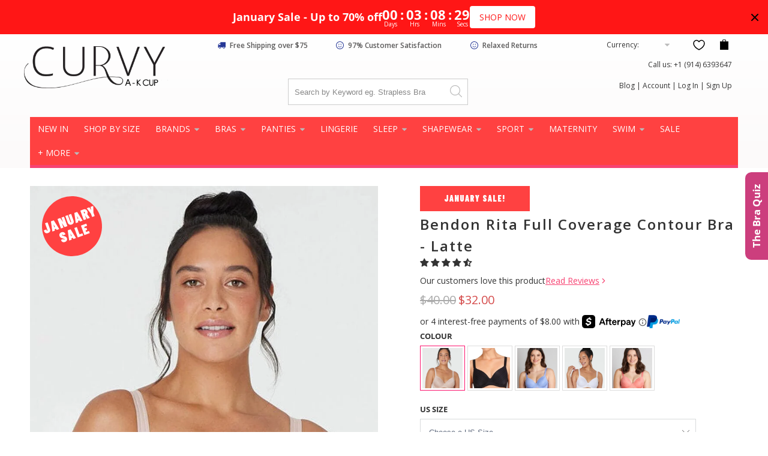

--- FILE ---
content_type: text/html; charset=utf-8
request_url: https://www.curvybras.com/products/bendon-rita-full-coverage-contour-bra-latte
body_size: 78398
content:
<!DOCTYPE html>
  <!--[if lt IE 7 ]><html class="ie ie6" lang="en"> <![endif]-->
  <!--[if IE 7 ]><html class="ie ie7" lang="en"> <![endif]-->
  <!--[if IE 8 ]><html class="ie ie8" lang="en"> <![endif]-->
  <!--[if IE 9 ]><html class="ie ie9" lang="en"> <![endif]-->
  <!--[if (gte IE 10)|!(IE)]><!--><html lang="en"> <!--<![endif]-->
  <head>
    <script>
  (function() {
    var script = document.createElement("script");
    script.id = "hc_psz_script";
    script.async = "async";
    script.type = "text/javascript";
    script.src = "https://h30-deploy.hiconversion.com/origin/personalize/static/core.js";
    var nodes = document.getElementsByTagName("script");
    nodes[0].parentNode.insertBefore(script, nodes[0]);
  })();
</script>

     

    
<!-- /snippets/multi-store-hreflang-tags.liquid from apps.shopify.com/multi-store-hreflang-tags (Facades)-->

<link rel="alternate" href="https://www.curvy.com.au/products/bendon-rita-full-coverage-contour-bra-latte" hreflang="en-au">
<link rel="alternate" href="https://www.curvy.com.au/products/bendon-rita-full-coverage-contour-bra-latte" hreflang="x-default">
<link rel="alternate" href="https://www.curvybras.com/products/bendon-rita-full-coverage-contour-bra-latte" hreflang="en-us">


    <meta name="facebook-domain-verification" content="wsi3jxk417y7v9uw2bzwpqckrign8u" />

    <!-- Google Tag Manager -->
      <script>(function(w,d,s,l,i){w[l]=w[l]||[];w[l].push({'gtm.start':
        new Date().getTime(),event:'gtm.js'});var f=d.getElementsByTagName(s)[0],
        j=d.createElement(s),dl=l!='dataLayer'?'&l='+l:'';j.async=true;j.src=
        'https://www.googletagmanager.com/gtm.js?id='+i+dl;f.parentNode.insertBefore(j,f);
        })(window,document,'script','dataLayer','GTM-P5HZMD9');</script>
        <!-- End Google Tag Manager -->

      




   <link rel="amphtml" href="https://www.curvy.com.au/a/s/products/bendon-rita-full-coverage-contour-bra-latte">



      <meta name="google-site-verification" content="hFANI9aPEgGM2wDCCJxiFL9QP9t_Vxaqm4FMoAkZ1aw" />

      <meta charset="utf-8">
      <meta http-equiv="cleartype" content="on">
      <meta name="robots" content="index,follow">

      <!-- Minimize page flickering  -->
      <style>.async-hide { opacity: 0 !important} </style>
      <script>(function(a,s,y,n,c,h,i,d,e){s.className+=' '+y;h.start=1*new Date;
      h.end=i=function(){s.className=s.className.replace(RegExp(' ?'+y),'')};
      (a[n]=a[n]||[]).hide=h;setTimeout(function(){i();h.end=null},c);h.timeout=c;
      })(window,document.documentElement,'async-hide','dataLayer',2000,
      {'GTM-5KPV4TG':true});</script>
      <!-- Minimize page flickering ends  -->
      <script src="//www.curvybras.com/cdn/shop/t/38/assets/jquery.min.js?v=9503732020592794151719610869"></script>
      <script>
  __DL__jQueryinterval = setInterval(function(){
      // wait for jQuery to load & run script after jQuery has loaded
      if(window.jQuery){
          // search parameters
          getURLParams = function(name, url){
              if (!url) url = window.location.href;
              name = name.replace(/[\[\]]/g, "\\$&");
              var regex = new RegExp("[?&]" + name + "(=([^&#]*)|&|#|$)"),
              results = regex.exec(url);
              if (!results) return null;
              if (!results[2]) return '';
              return decodeURIComponent(results[2].replace(/\+/g, " "));
          };

          /**********************
          * DYNAMIC DEPENDENCIES
          ***********************/

          __DL__ = {
              dynamicCart: true,  // if cart is dynamic (meaning no refresh on cart add) set to true
              debug: false, // if true, console messages will be displayed
              cart: null,
              wishlist: null,
              removeCart: null
          };

          customBindings = {
              cartTriggers: [],
              viewCart: [],
              removeCartTrigger: [],
              cartVisableSelector: [],
              promoSubscriptionsSelectors: [],
              promoSuccess: [],
              ctaSelectors: [],
              newsletterSelectors: [],
              newsletterSuccess: [],
              searchPage: [],
              wishlistSelector: [],
              removeWishlist: [],
              wishlistPage: [],
              searchTermQuery: [getURLParams('q')], // replace var with correct query
          };

          /* DO NOT EDIT */
          defaultBindings = {
              cartTriggers: ['form[action="/cart/add"] [type="submit"],.add-to-cart,.cart-btn'],
              viewCart: ['form[action="/cart"],.my-cart,.trigger-cart,#mobileCart'],
              removeCartTrigger: ['[href*="/cart/change"]'],
              cartVisableSelector: ['.inlinecart.is-active,.inline-cart.is-active'],
              promoSubscriptionsSelectors: [],
              promoSuccess: [],
              ctaSelectors: [],
              newsletterSelectors: ['input.contact_email'],
              newsletterSuccess: ['.success_message'],
              searchPage: ['search'],
              wishlistSelector: [],
              removeWishlist: [],
              wishlistPage: []
          };

          // stitch bindings
          objectArray = customBindings;
          outputObject = __DL__;

          applyBindings = function(objectArray, outputObject){
              for (var x in objectArray) {
                  var key = x;
                  var objs = objectArray[x];
                  values = [];
                  if(objs.length > 0){
                      values.push(objs);
                      if(key in outputObject){
                          values.push(outputObject[key]);
                          outputObject[key] = values.join(", ");
                      }else{
                          outputObject[key] = values.join(", ");
                      }
                  }
              }
          };

          applyBindings(customBindings, __DL__);
          applyBindings(defaultBindings, __DL__);

          /**********************
          * PREREQUISITE LIBRARIES
          ***********************/

          clearInterval(__DL__jQueryinterval);

          // jquery-cookies.js
          if(typeof $.cookie!==undefined){(function(a){if(typeof define==='function'&&define.amd){define(['jquery'],a)}else if(typeof exports==='object'){module.exports=a(require('jquery'))}else{a(jQuery)}}(function($){var g=/\+/g;function encode(s){return h.raw?s:encodeURIComponent(s)}function decode(s){return h.raw?s:decodeURIComponent(s)}function stringifyCookieValue(a){return encode(h.json?JSON.stringify(a):String(a))}function parseCookieValue(s){if(s.indexOf('"')===0){s=s.slice(1,-1).replace(/\\"/g,'"').replace(/\\\\/g,'\\')}try{s=decodeURIComponent(s.replace(g,' '));return h.json?JSON.parse(s):s}catch(e){}}function read(s,a){var b=h.raw?s:parseCookieValue(s);return $.isFunction(a)?a(b):b}var h=$.cookie=function(a,b,c){if(arguments.length>1&&!$.isFunction(b)){c=$.extend({},h.defaults,c);if(typeof c.expires==='number'){var d=c.expires,t=c.expires=new Date();t.setMilliseconds(t.getMilliseconds()+d*864e+5)}return(document.cookie=[encode(a),'=',stringifyCookieValue(b),c.expires?'; expires='+c.expires.toUTCString():'',c.path?'; path='+c.path:'',c.domain?'; domain='+c.domain:'',c.secure?'; secure':''].join(''))}var e=a?undefined:{},cookies=document.cookie?document.cookie.split('; '):[],i=0,l=cookies.length;for(;i<l;i++){var f=cookies[i].split('='),name=decode(f.shift()),cookie=f.join('=');if(a===name){e=read(cookie,b);break}if(!a&&(cookie=read(cookie))!==undefined){e[name]=cookie}}return e};h.defaults={};$.removeCookie=function(a,b){$.cookie(a,'',$.extend({},b,{expires:-1}));return!$.cookie(a)}}))}

          /**********************
          * Begin dataLayer Build
          ***********************/

          /**
          * DEBUG
          * Set to true or false to display messages to the console
          */
          if(__DL__.debug){
              console.log('=====================\n| DATALAYER SHOPIFY |\n---------------------');
              console.log('Page Template: product');
          }

          window.dataLayer = window.dataLayer || [];  // init data layer if doesn't already exist
          dataLayer.push({'event': 'Begin DataLayer'}); // begin datalayer

          var template = "product";

          /**
          * Landing Page Cookie
          * 1. Detect if user just landed on the site
          * 2. Only fires if Page Title matches website */

          $.cookie.raw = true;
          if ($.cookie('landingPage') === undefined || $.cookie('landingPage').length === 0) {
              var landingPage = true;
              $.cookie('landingPage', unescape);
              $.removeCookie('landingPage', {path: '/'});
              $.cookie('landingPage', 'landed', {path: '/'});
          } else {
              var landingPage = false;
              $.cookie('landingPage', unescape);
              $.removeCookie('landingPage', {path: '/'});
              $.cookie('landingPage', 'refresh', {path: '/'});
          }
          if (__DL__.debug) {
              console.log('Landing Page: ' + landingPage);
          }

          /**
          * Log State Cookie */

          
          var isLoggedIn = false;
          
          if (!isLoggedIn) {
              $.cookie('logState', unescape);
              $.removeCookie('logState', {path: '/'});
              $.cookie('logState', 'loggedOut', {path: '/'});
          } else {
              if ($.cookie('logState') === 'loggedOut' || $.cookie('logState') === undefined) {
                  $.cookie('logState', unescape);
                  $.removeCookie('logState', {path: '/'});
                  $.cookie('logState', 'firstLog', {path: '/'});
              } else if ($.cookie('logState') === 'firstLog') {
                  $.cookie('logState', unescape);
                  $.removeCookie('logState', {path: '/'});
                  $.cookie('logState', 'refresh', {path: '/'});
              }
          }

          if ($.cookie('logState') === 'firstLog') {
              var firstLog = true;
          } else {
              var firstLog = false;
          }

          /**********************
          * DATALAYER SECTIONS
          ***********************/

          /**
          * DATALAYER: Landing Page
          * Fires any time a user first lands on the site. */

          if ($.cookie('landingPage') === 'landed') {
              dataLayer.push({
                  'pageType': 'Landing',
                  'event': 'Landing'
              });

              if (__DL__.debug) {
                  console.log('DATALAYER: Landing Page fired.');
              }
          }

          /**
          * DATALAYER: Log State
          * 1. Determine if user is logged in or not.
          * 2. Return User specific data. */

          var logState = {
              
              
              'logState' : "Logged Out",
              
              
              'firstLog'      : firstLog,
              'customerEmail' : null,
              'timestamp'     : Date.now(),
              
              'customerType'       : 'New',
              'customerTypeNumber' :'1',
              
              'shippingInfo' : {
                  'fullName'  : null,
                  'firstName' : null,
                  'lastName'  : null,
                  'address1'  : null,
                  'address2'  : null,
                  'street'    : null,
                  'city'      : null,
                  'province'  : null,
                  'zip'       : null,
                  'country'   : null,
                  'phone'     : null,
              },
              'billingInfo' : {
                  'fullName'  : null,
                  'firstName' : null,
                  'lastName'  : null,
                  'address1'  : null,
                  'address2'  : null,
                  'street'    : null,
                  'city'      : null,
                  'province'  : null,
                  'zip'       : null,
                  'country'   : null,
                  'phone'     : null,
              },
              'checkoutEmail' : null,
              'currency'      : "USD",
              'pageType'      : 'Log State',
              'event'         : 'Log State'
          }

          dataLayer.push(logState);
          if(__DL__.debug){
              console.log("Log State"+" :"+JSON.stringify(logState, null, " "));
          }

          /**
          * DATALAYER: Homepage */

          if(document.location.pathname == "/"){
              var homepage = {
                  'pageType' : 'Homepage',
                  'event'    : 'Homepage'
              };
              dataLayer.push(homepage);
              if(__DL__.debug){
                  console.log("Homepage"+" :"+JSON.stringify(homepage, null, " "));
              }
          }

          /**
          * DATALAYER: Blog Articles
          * Fire on Blog Article Pages */

          

          /** DATALAYER: Product List Page (Collections, Category)
          * Fire on all product listing pages. */

          

              /** DATALAYER: Product Page
              * Fire on all Product View pages. */

              if (template.match(/.*product.*/gi) && !template.match(/.*collection.*/gi)) {

                  sku = '';
                  var product = {
                      'products': [{
                          'id'              : 8121702711575,
                          'sku'             : "9400038502834",
                          'variantId'       : 44467936657687,
                          'productType'     : "Bras",
                          'name'            : "Bendon Rita Full Coverage Contour Bra - Latte",
                          'price'           : "32.00",
                          'description'     : "For a simple yet stylish look, you can't go past the Rita Full Coverage Contour Bra. This Latte-coloured bra offers great shape in a lovely, modern style.Features and Benefits:A full coverage bra with a foam contour cup giving you a natural supported shapeContour design and lightweight underwire give you superb shape and supportFront straps are wider for extra supportElastic encased in microfibre back strap for soft, smooth, and comfortable fitSoft sleek fabric with subtle stripe designBack is double layered sleek fabric with hidden elastics for all day comfortAdjustable straps from the shoulder for customisable fitFour row hook-and-eye closure for additional fitting options around your backFabric composition: 87% Polyamide, 13% ElastaneBendon style: 221-7304If your size is currently unavailable, please call our friendly team for an approximate delivery date or recommendations of alternative styles.",
                          'imageURL'        : "https://www.curvybras.com/cdn/shop/products/bendon-rita-full-coverage-contour-bra-latte-1_grande.jpg?v=1676611719",
                          'productURL'      : 'https://www.curvybras.com/products/bendon-rita-full-coverage-contour-bra-latte',
                          'brand'           : "Curvy Bras",
                          'comparePrice'    : "40.00",
                          'categories'      : ["all","All Bras","Bendon","Brands","Bras","Contour Bras","DD-K Cup","DD-K Cup","Everyday","Fayreform + Bendon","Invisible Bras","Sale","T-Shirt Bras","Underwire Bras"],
                          'currentCategory' : null,
                          'productOptions'  : {
                              
                              
                              
                              
                              
                              
                              
                              
                              
                              "Size" : "34DD",
                              
                              
                              
                              
                              
                              
                              
                              
                              
                              
                              
                              
                              
                              
                              
                              
                              
                              
                              
                              
                              
                              
                              
                          }
                      }]
                  };

                  function productView(){
                      var sku = "9400038502834";
                      dataLayer.push(product, {
                          'pageType' : 'Product',
                          'event'    : 'Product'});
                          if(__DL__.debug){
                              console.log("Product"+" :"+JSON.stringify(product, null, " "));
                          }
                      }
                      productView();

                      $(__DL__.cartTriggers).click(function(){
                          var skumatch = "9400038502834";
                          if(sku != skumatch){
                              productView();
                          }
                      });
                  }

                  /** DATALAYER: Cart View
                  * Fire anytime a user views their cart (non-dynamic) */

                  

                  /**
                  * DATALAYER Variable
                  * Checkout & Transaction Data */

                  __DL__products = [];

                  
                  transactionData = {
                      'transactionNumber'      : null,
                      'transactionId'          : null,
                      'transactionAffiliation' : "Curvy Bras",
                      'transactionTotal'       : "",
                      'transactionTax'         : "",
                      'transactionShipping'    : "",
                      'transactionSubtotal'    : "",
                      

                      'products': __DL__products
                  };

                  if(__DL__.debug == true){

                      /** DATALAYER: Transaction */
                      if(document.location.pathname.match(/.*order.*/g)){
                          dataLayer.push(transactionData,{
                              'pageType' :'Transaction',
                              'event'    :'Transaction'
                          });
                          console.log("Transaction Data"+" :"+JSON.stringify(transactionData, null, " "));
                      }
                  }

                  /** DATALAYER: Checkout */
                  if(Shopify.Checkout){
                      if(Shopify.Checkout.step){
                          if(Shopify.Checkout.step.length > 0){
                              if (Shopify.Checkout.step === 'contact_information'){
                                  dataLayer.push(transactionData,{
                                      'event'    :'Customer Information',
                                      'pageType' :'Customer Information'});
                                      console.log("Customer Information - Transaction Data"+" :"+JSON.stringify(transactionData, null, " "));
                                  }else if (Shopify.Checkout.step === 'shipping_method'){
                                      dataLayer.push(transactionData,{
                                          'event'    :'Shipping Information',
                                          'pageType' :'Shipping Information'});
                                          console.log("Shipping - Transaction Data"+" :"+JSON.stringify(transactionData, null, " "));
                                      }else if( Shopify.Checkout.step === "payment_method" ){
                                          dataLayer.push(transactionData,{
                                              'event'    :'Add Payment Info',
                                              'pageType' :'Add Payment Info'});
                                              console.log("Payment - Transaction Data"+" :"+JSON.stringify(transactionData, null, " "));
                                          }
                                      }

                                      if(__DL__.debug == true){
                                          /** DATALAYER: Transaction */
                                          if(Shopify.Checkout.page == "thank_you"){
                                              dataLayer.push(transactionData,{
                                                  'pageType' :'Transaction',
                                                  'event'    :'Transaction'
                                              });
                                              console.log("Transaction Data"+" :"+JSON.stringify(transactionData, null, " "));
                                          }
                                      }else{
                                          /** DATALAYER: Transaction */
                                          if(Shopify.Checkout.page == "thank_you"){
                                              dataLayer.push(transactionData,{
                                                  'pageType' :'Transaction',
                                                  'event'    :'Transaction'
                                              });
                                          }
                                      }
                                  }
                              }

                              /** DATALAYER: All Pages
                              * Fire all pages trigger after all additional dataLayers have loaded. */

                              dataLayer.push({
                                  'event': 'DataLayer Loaded'
                              });

                              console.log('DATALAYER: DataLayer Loaded.');

                              /**********************
                              * DATALAYER EVENT BINDINGS
                              ***********************/

                              /** DATALAYER:
                              * Add to Cart / Dynamic Cart View
                              * Fire all pages trigger after all additional dataLayers have loaded. */

                              $(document).ready(function() {

                                  /** DATALAYER: Search Results */

                                  var searchPage = new RegExp(__DL__.searchPage, "g");
                                  if(document.location.pathname.match(searchPage)){
                                      var search = {
                                          'searchTerm' : __DL__.searchTermQuery,
                                          'pageType'   : "Search",
                                          'event'      : "Search"
                                      };

                                      dataLayer.push(search);
                                      if(__DL__.debug){
                                          console.log("Search"+" :"+JSON.stringify(search, null, " "));
                                      }
                                  }

                                  /** DATALAYER: Cart */

                                  // stage cart data
                                  function mapJSONcartData(){
                                      jQuery.getJSON('/cart.js', function (response) {
                                          // get Json response
                                          __DL__.cart = response;
                                          var cart = {
                                              'products': __DL__.cart.items.map(function (line_item) {
                                                  return {
                                                      'id'       : line_item.id,
                                                      'sku'      : line_item.sku,
                                                      'variant'  : line_item.variant_id,
                                                      'name'     : line_item.title,
                                                      'price'    : (line_item.price/100),
                                                      'quantity' : line_item.quantity
                                                  }
                                              }),
                                              'pageType' : 'Cart',
                                              'event'    : 'Cart'
                                          };
                                          if(cart.products.length > 0){
                                              dataLayer.push(cart);
                                              if (__DL__.debug) {
                                                  console.log("Cart"+" :"+JSON.stringify(cart, null, " "));
                                              }
                                          }
                                      });
                                  }

                                  viewcartfire = 0;

                                  // view cart
                                  $(__DL__.viewCart).on('click', function (event) {
                                      if(viewcartfire !== 1){
                                          viewcartfire = 1;
                                          // if dynamic cart is TRUE
                                          if (__DL__.dynamicCart) {
                                              cartCheck = setInterval(function () {
                                                  // begin check interval
                                                  if ($(__DL__.cartVisableSelector).length > 0) {
                                                      // check visible selectors
                                                      clearInterval(cartCheck);
                                                      mapJSONcartData();
                                                      $(__DL__.removeCartTrigger).on('click', function (event) {
                                                          // remove from cart
                                                          var link = $(this).attr("href");
                                                          jQuery.getJSON(link, function (response) {
                                                              // get Json response
                                                              __DL__.removeCart = response;
                                                              var removeFromCart = {
                                                                  'products': __DL__.removeCart.items.map(function (line_item) {
                                                                      return {
                                                                          'id'       : line_item.id,
                                                                          'sku'      : line_item.sku,
                                                                          'variant'  : line_item.variant_id,
                                                                          'name'     : line_item.title,
                                                                          'price'    : (line_item.price/100),
                                                                          'quantity' : line_item.quantity
                                                                      }
                                                                  }),
                                                                  'pageType' : 'Remove from Cart',
                                                                  'event'    : 'Remove from Cart'
                                                              };
                                                              dataLayer.push(removeFromCart);
                                                              if (__DL__.debug) {
                                                                  console.log("Cart"+" :"+JSON.stringify(removeFromCart, null, " "));
                                                              }
                                                          });
                                                      });
                                                  }
                                              }, 500);
                                          }
                                      }
                                  });

                                  // add to cart
                                  jQuery.getJSON('/cart.js', function (response) {
                                      // get Json response
                                      __DL__.cart = response;
                                      var cart = {
                                          'products': __DL__.cart.items.map(function (line_item) {
                                              return {
                                                  'id'       : line_item.id,
                                                  'sku'      : line_item.sku,
                                                  'variant'  : line_item.variant_id,
                                                  'name'     : line_item.title,
                                                  'price'    : (line_item.price/100),
                                                  'quantity' : line_item.quantity
                                              }
                                          })
                                      }
                                      __DL__.cart = cart;
                                      collection_cartIDs = [];
                                      collection_matchIDs = [];
                                      collection_addtocart = [];
                                      for (var i = __DL__.cart.products.length - 1; i >= 0; i--) {
                                          var x = parseFloat(__DL__.cart.products[i].variant);
                                          collection_cartIDs.push(x);
                                      }
                                  });

                                  function __DL__addtocart(){

                                  

                                      dataLayer.push(product, {
                                          'pageType' : 'Add to Cart',
                                          'event'    : 'Add to Cart'
                                      });

                                      if (__DL__.debug) {
                                          console.log("Add to Cart"+" :"+JSON.stringify(product, null, " "));
                                      }

                                      

                                      // if dynamic cart is TRUE
                                      if (__DL__.dynamicCart) {
                                          console.log("dynamic");
                                          var cartCheck = setInterval(function () {
                                              // begin check interval
                                              if ($(__DL__.cartVisableSelector).length > 0) {
                                                  // check visible selectors
                                                  clearInterval(cartCheck);
                                                  mapJSONcartData();
                                                  $(__DL__.removeCartTrigger).on('click', function (event) {
                                                      // remove from cart
                                                      var link = $(this).attr("href");
                                                      jQuery.getJSON(link, function (response) {
                                                          // get Json response
                                                          __DL__.removeCart = response;
                                                          var removeFromCart = {
                                                              'products': __DL__.removeCart.items.map(function (line_item) {
                                                                  return {
                                                                      'id'       : line_item.id,
                                                                      'sku'      : line_item.sku,
                                                                      'variant'  : line_item.variant_id,
                                                                      'name'     : line_item.title,
                                                                      'price'    : (line_item.price/100),
                                                                      'quantity' : line_item.quantity
                                                                  }
                                                              }),
                                                              'pageType' : 'Remove from Cart',
                                                              'event'    : 'Remove from Cart'
                                                          };
                                                          dataLayer.push(removeFromCart);
                                                          if (__DL__.debug) {
                                                              console.log("Cart"+" :"+JSON.stringify(removeFromCart, null, " "));
                                                          }
                                                      });
                                                  });
                                              }
                                          }, 500);
                                      }
                                  }

                                  $(document).on('click', __DL__.cartTriggers, function() {
                                      __DL__addtocart();
                                  });

                                  /**
                                   * DATALAYER: Newsletter Subscription */
                                  __DL__newsletter_fire = 0;
                                  $(document).on('click', __DL__.newsletterSelectors, function () {
                                      if(__DL__newsletter_fire !== 1){
                                          __DL__newsletter_fire = 1;
                                          var newsletterCheck = setInterval(function () {
                                              // begin check interval
                                              if ($(__DL__.newsletterSuccess).length > 0) {
                                                  // check visible selectors
                                                  clearInterval(newsletterCheck);
                                                  dataLayer.push({'event': 'Newsletter Subscription'});
                                              }
                                          },500);
                                      }
                                  });

                                  /** DATALAYER: Wishlist */
                                  setTimeout( function(){

                                      $(__DL__.wishlistSelector).on('click', function () {
                                          dataLayer.push(product,
                                              {'event': 'Add to Wishlist'});
                                              if(__DL__.debug){
                                                  console.log("Wishlist"+" :"+JSON.stringify(product, null, " "));
                                              }
                                          });

                                          if(document.location.pathname == __DL__.wishlistPage){
                                              var __DL__productLinks = $('[href*="product"]');
                                              var __DL__prods        = [];
                                              var __DL__links        = [];
                                              var __DL__count        = 1;

                                              $(__DL__productLinks).each(function(){
                                                  var href = $(this).attr("href");
                                                  if(!__DL__links.includes(href)){
                                                      __DL__links.push(href);
                                                      $(this).attr("dataLayer-wishlist-item",__DL__count++);
                                                      jQuery.getJSON(href, function (response) {
                                                          // get Json response
                                                          __DL__.wishlist = response;
                                                          var wishlistproducts = {
                                                              'id'   : __DL__.wishlist.product.id,
                                                              'name' : __DL__.wishlist.product.title,
                                                          };
                                                          __DL__prods.push(wishlistproducts);
                                                      });
                                                  }
                                              });

                                              dataLayer.push({'products': __DL__prods,
                                              'pageType' : 'Wishlist',
                                              'event'    : 'Wishlist'});
                                          }

                                          var __DL__count = 1;
                                          var wishlistDel  = $(__DL__.removeWishlist);
                                          wishlistDel.each(function(){
                                              $(this).attr("dataLayer-wishlist-item-del",__DL__count++);
                                          });

                                          $(__DL__.removeWishlist).on('click', function(){
                                              console.log('click')
                                              var index = $(this).attr("dataLayer-wishlist-item-del");
                                              var link  = $("[dataLayer-wishlist-item="+index+"]").attr("href");
                                              console.log(index)
                                              console.log(link)
                                              jQuery.getJSON(link, function (response) {
                                                  // get Json response
                                                  __DL__.wishlist     = response;
                                                  var wishlistproducts = {
                                                      'id'   : __DL__.wishlist.product.id,
                                                      'name' : __DL__.wishlist.product.title,
                                                  };

                                                  dataLayer.push({'products': wishlistproducts,
                                                  'pageType' : 'Wishlist',
                                                  'event'    : 'Wishlist Delete Product'});
                                              });
                                          })
                                      }, 3000);

                                      /** DATALAYER: CTAs */
                                      $(__DL__.ctaSelectors).on('click', function () {
                                          var ctaCheck = setInterval(function () {
                                              // begin check interval
                                              if ($(__DL__.ctaSuccess).length > 0) {
                                                  // check visible selectors
                                                  clearInterval(ctaCheck);
                                                  dataLayer.push({'event': 'CTA'});
                                              }
                                          },500);
                                      });

                                      /** DATALAYER: Promo Subscriptions */
                                      $(__DL__.promoSubscriptionsSelectors).on('click', function () {
                                          var ctaCheck = setInterval(function () {
                                              // begin check interval
                                              if ($(__DL__.promoSuccess).length > 0) {
                                                  // check visible selectors
                                                  clearInterval(ctaCheck);
                                                  dataLayer.push({'event': 'Promo Subscription'});
                                              }
                                          },500);
                                      });

                                  }); // document ready
                              }
                          }, 500);
</script>


      <!-- Custom Fonts Settings -->
      
        <link href="//fonts.googleapis.com/css?family=.|Oswald:light,normal,bold|Oswald:light,normal,bold|Oswald:light,normal,bold|Roboto:light,normal,bold|Roboto:light,normal,bold" rel="stylesheet" type="text/css" />
      

      <!-- Stylesheets for 3.1.2 -->
      <link href="//www.curvybras.com/cdn/shop/t/38/assets/styles.css?v=88778946293142371791766345024" rel="stylesheet" type="text/css" media="all" />

      <script>
        /*! lazysizes - v3.0.0 */
        !function(a,b){var c=b(a,a.document);a.lazySizes=c,"object"==typeof module&&module.exports&&(module.exports=c)}(window,function(a,b){"use strict";if(b.getElementsByClassName){var c,d=b.documentElement,e=a.Date,f=a.HTMLPictureElement,g="addEventListener",h="getAttribute",i=a[g],j=a.setTimeout,k=a.requestAnimationFrame||j,l=a.requestIdleCallback,m=/^picture$/i,n=["load","error","lazyincluded","_lazyloaded"],o={},p=Array.prototype.forEach,q=function(a,b){return o[b]||(o[b]=new RegExp("(\\s|^)"+b+"(\\s|$)")),o[b].test(a[h]("class")||"")&&o[b]},r=function(a,b){q(a,b)||a.setAttribute("class",(a[h]("class")||"").trim()+" "+b)},s=function(a,b){var c;(c=q(a,b))&&a.setAttribute("class",(a[h]("class")||"").replace(c," "))},t=function(a,b,c){var d=c?g:"removeEventListener";c&&t(a,b),n.forEach(function(c){a[d](c,b)})},u=function(a,c,d,e,f){var g=b.createEvent("CustomEvent");return g.initCustomEvent(c,!e,!f,d||{}),a.dispatchEvent(g),g},v=function(b,d){var e;!f&&(e=a.picturefill||c.pf)?e({reevaluate:!0,elements:[b]}):d&&d.src&&(b.src=d.src)},w=function(a,b){return(getComputedStyle(a,null)||{})[b]},x=function(a,b,d){for(d=d||a.offsetWidth;d<c.minSize&&b&&!a._lazysizesWidth;)d=b.offsetWidth,b=b.parentNode;return d},y=function(){var a,c,d=[],e=[],f=d,g=function(){var b=f;for(f=d.length?e:d,a=!0,c=!1;b.length;)b.shift()();a=!1},h=function(d,e){a&&!e?d.apply(this,arguments):(f.push(d),c||(c=!0,(b.hidden?j:k)(g)))};return h._lsFlush=g,h}(),z=function(a,b){return b?function(){y(a)}:function(){var b=this,c=arguments;y(function(){a.apply(b,c)})}},A=function(a){var b,c=0,d=125,f=666,g=f,h=function(){b=!1,c=e.now(),a()},i=l?function(){l(h,{timeout:g}),g!==f&&(g=f)}:z(function(){j(h)},!0);return function(a){var f;(a=a===!0)&&(g=44),b||(b=!0,f=d-(e.now()-c),0>f&&(f=0),a||9>f&&l?i():j(i,f))}},B=function(a){var b,c,d=99,f=function(){b=null,a()},g=function(){var a=e.now()-c;d>a?j(g,d-a):(l||f)(f)};return function(){c=e.now(),b||(b=j(g,d))}},C=function(){var f,k,l,n,o,x,C,E,F,G,H,I,J,K,L,M=/^img$/i,N=/^iframe$/i,O="onscroll"in a&&!/glebot/.test(navigator.userAgent),P=0,Q=0,R=0,S=-1,T=function(a){R--,a&&a.target&&t(a.target,T),(!a||0>R||!a.target)&&(R=0)},U=function(a,c){var e,f=a,g="hidden"==w(b.body,"visibility")||"hidden"!=w(a,"visibility");for(F-=c,I+=c,G-=c,H+=c;g&&(f=f.offsetParent)&&f!=b.body&&f!=d;)g=(w(f,"opacity")||1)>0,g&&"visible"!=w(f,"overflow")&&(e=f.getBoundingClientRect(),g=H>e.left&&G<e.right&&I>e.top-1&&F<e.bottom+1);return g},V=function(){var a,e,g,i,j,m,n,p,q;if((o=c.loadMode)&&8>R&&(a=f.length)){e=0,S++,null==K&&("expand"in c||(c.expand=d.clientHeight>500&&d.clientWidth>500?500:370),J=c.expand,K=J*c.expFactor),K>Q&&1>R&&S>2&&o>2&&!b.hidden?(Q=K,S=0):Q=o>1&&S>1&&6>R?J:P;for(;a>e;e++)if(f[e]&&!f[e]._lazyRace)if(O)if((p=f[e][h]("data-expand"))&&(m=1*p)||(m=Q),q!==m&&(C=innerWidth+m*L,E=innerHeight+m,n=-1*m,q=m),g=f[e].getBoundingClientRect(),(I=g.bottom)>=n&&(F=g.top)<=E&&(H=g.right)>=n*L&&(G=g.left)<=C&&(I||H||G||F)&&(l&&3>R&&!p&&(3>o||4>S)||U(f[e],m))){if(ba(f[e]),j=!0,R>9)break}else!j&&l&&!i&&4>R&&4>S&&o>2&&(k[0]||c.preloadAfterLoad)&&(k[0]||!p&&(I||H||G||F||"auto"!=f[e][h](c.sizesAttr)))&&(i=k[0]||f[e]);else ba(f[e]);i&&!j&&ba(i)}},W=A(V),X=function(a){r(a.target,c.loadedClass),s(a.target,c.loadingClass),t(a.target,Z)},Y=z(X),Z=function(a){Y({target:a.target})},$=function(a,b){try{a.contentWindow.location.replace(b)}catch(c){a.src=b}},_=function(a){var b,d,e=a[h](c.srcsetAttr);(b=c.customMedia[a[h]("data-media")||a[h]("media")])&&a.setAttribute("media",b),e&&a.setAttribute("srcset",e),b&&(d=a.parentNode,d.insertBefore(a.cloneNode(),a),d.removeChild(a))},aa=z(function(a,b,d,e,f){var g,i,k,l,o,q;(o=u(a,"lazybeforeunveil",b)).defaultPrevented||(e&&(d?r(a,c.autosizesClass):a.setAttribute("sizes",e)),i=a[h](c.srcsetAttr),g=a[h](c.srcAttr),f&&(k=a.parentNode,l=k&&m.test(k.nodeName||"")),q=b.firesLoad||"src"in a&&(i||g||l),o={target:a},q&&(t(a,T,!0),clearTimeout(n),n=j(T,2500),r(a,c.loadingClass),t(a,Z,!0)),l&&p.call(k.getElementsByTagName("source"),_),i?a.setAttribute("srcset",i):g&&!l&&(N.test(a.nodeName)?$(a,g):a.src=g),(i||l)&&v(a,{src:g})),a._lazyRace&&delete a._lazyRace,s(a,c.lazyClass),y(function(){(!q||a.complete&&a.naturalWidth>1)&&(q?T(o):R--,X(o))},!0)}),ba=function(a){var b,d=M.test(a.nodeName),e=d&&(a[h](c.sizesAttr)||a[h]("sizes")),f="auto"==e;(!f&&l||!d||!a.src&&!a.srcset||a.complete||q(a,c.errorClass))&&(b=u(a,"lazyunveilread").detail,f&&D.updateElem(a,!0,a.offsetWidth),a._lazyRace=!0,R++,aa(a,b,f,e,d))},ca=function(){if(!l){if(e.now()-x<999)return void j(ca,999);var a=B(function(){c.loadMode=3,W()});l=!0,c.loadMode=3,W(),i("scroll",function(){3==c.loadMode&&(c.loadMode=2),a()},!0)}};return{_:function(){x=e.now(),f=b.getElementsByClassName(c.lazyClass),k=b.getElementsByClassName(c.lazyClass+" "+c.preloadClass),L=c.hFac,i("scroll",W,!0),i("resize",W,!0),a.MutationObserver?new MutationObserver(W).observe(d,{childList:!0,subtree:!0,attributes:!0}):(d[g]("DOMNodeInserted",W,!0),d[g]("DOMAttrModified",W,!0),setInterval(W,999)),i("hashchange",W,!0),["focus","mouseover","click","load","transitionend","animationend","webkitAnimationEnd"].forEach(function(a){b[g](a,W,!0)}),/d$|^c/.test(b.readyState)?ca():(i("load",ca),b[g]("DOMContentLoaded",W),j(ca,2e4)),f.length?(V(),y._lsFlush()):W()},checkElems:W,unveil:ba}}(),D=function(){var a,d=z(function(a,b,c,d){var e,f,g;if(a._lazysizesWidth=d,d+="px",a.setAttribute("sizes",d),m.test(b.nodeName||""))for(e=b.getElementsByTagName("source"),f=0,g=e.length;g>f;f++)e[f].setAttribute("sizes",d);c.detail.dataAttr||v(a,c.detail)}),e=function(a,b,c){var e,f=a.parentNode;f&&(c=x(a,f,c),e=u(a,"lazybeforesizes",{width:c,dataAttr:!!b}),e.defaultPrevented||(c=e.detail.width,c&&c!==a._lazysizesWidth&&d(a,f,e,c)))},f=function(){var b,c=a.length;if(c)for(b=0;c>b;b++)e(a[b])},g=B(f);return{_:function(){a=b.getElementsByClassName(c.autosizesClass),i("resize",g)},checkElems:g,updateElem:e}}(),E=function(){E.i||(E.i=!0,D._(),C._())};return function(){var b,d={lazyClass:"lazyload",loadedClass:"lazyloaded",loadingClass:"lazyloading",preloadClass:"lazypreload",errorClass:"lazyerror",autosizesClass:"lazyautosizes",srcAttr:"data-src",srcsetAttr:"data-srcset",sizesAttr:"data-sizes",minSize:40,customMedia:{},init:!0,expFactor:1.5,hFac:.8,loadMode:2};c=a.lazySizesConfig||a.lazysizesConfig||{};for(b in d)b in c||(c[b]=d[b]);a.lazySizesConfig=c,j(function(){c.init&&E()})}(),{cfg:c,autoSizer:D,loader:C,init:E,uP:v,aC:r,rC:s,hC:q,fire:u,gW:x,rAF:y}}});
      </script>

      

      <title>Bendon Rita Full Coverage Contour Bra - Latte - Curvy Bras</title>

      <link href="//www.curvybras.com/cdn/shop/t/38/assets/theme-quiz.css?v=71329597154794884251736102033" rel="stylesheet" type="text/css" media="all" />
      
      
        <meta name="description" content="For a simple yet stylish look, you can&#39;t go past the Rita Full Coverage Contour Bra. This Latte-coloured bra offers great shape in a lovely, modern style. Features and Benefits: A full coverage bra with a foam contour cup giving you a natural supported shape Contour design and lightweight underwire give you superb shap" />
      

      

<meta name="author" content="Curvy Bras">
<meta property="og:url" content="https://www.curvybras.com/products/bendon-rita-full-coverage-contour-bra-latte">
<meta property="og:site_name" content="Curvy Bras">


  <meta property="og:type" content="product">
  <meta property="og:title" content="Bendon Rita Full Coverage Contour Bra - Latte">
  
    <meta property="og:image" content="https://www.curvybras.com/cdn/shop/products/bendon-rita-full-coverage-contour-bra-latte-1_600x.jpg?v=1676611719">
    <meta property="og:image:secure_url" content="https://www.curvybras.com/cdn/shop/products/bendon-rita-full-coverage-contour-bra-latte-1_600x.jpg?v=1676611719">
    
  
    <meta property="og:image" content="https://www.curvybras.com/cdn/shop/products/bendon-rita-full-coverage-contour-bra-latte-2_600x.jpg?v=1676611712">
    <meta property="og:image:secure_url" content="https://www.curvybras.com/cdn/shop/products/bendon-rita-full-coverage-contour-bra-latte-2_600x.jpg?v=1676611712">
    
  
    <meta property="og:image" content="https://www.curvybras.com/cdn/shop/products/bendon-rita-full-coverage-contour-bra-latte-3_600x.jpg?v=1709884612">
    <meta property="og:image:secure_url" content="https://www.curvybras.com/cdn/shop/products/bendon-rita-full-coverage-contour-bra-latte-3_600x.jpg?v=1709884612">
    
  
  <meta property="og:price:amount" content="32.00">
  <meta property="og:price:currency" content="USD">


  <meta property="og:description" content="For a simple yet stylish look, you can&#39;t go past the Rita Full Coverage Contour Bra. This Latte-coloured bra offers great shape in a lovely, modern style. Features and Benefits: A full coverage bra with a foam contour cup giving you a natural supported shape Contour design and lightweight underwire give you superb shap">




  <meta name="twitter:site" content="@curvybras">

<meta name="twitter:card" content="summary">

  <meta name="twitter:title" content="Bendon Rita Full Coverage Contour Bra - Latte">
  <meta name="twitter:description" content="For a simple yet stylish look, you can&#39;t go past the Rita Full Coverage Contour Bra. This Latte-coloured bra offers great shape in a lovely, modern style. Features and Benefits: A full coverage bra with a foam contour cup giving you a natural supported shape Contour design and lightweight underwire give you superb shape and support Front straps are wider for extra support Elastic encased in microfibre back strap for soft, smooth, and comfortable fit Soft sleek fabric with subtle stripe design Back is double layered sleek fabric with hidden elastics for all day comfort Adjustable straps from the shoulder for customisable fit Four row hook-and-eye closure for additional fitting options around your back Fabric composition: 87% Polyamide, 13% Elastane Bendon style: 221-7304If your size is currently unavailable, please call our friendly team for an approximate delivery date or recommendations">
  <meta name="twitter:image" content="https://www.curvybras.com/cdn/shop/products/bendon-rita-full-coverage-contour-bra-latte-1_240x.jpg?v=1676611719">
  <meta name="twitter:image:width" content="240">
  <meta name="twitter:image:height" content="240">

      
      

      <!-- Mobile Specific Metas -->
      <meta name="HandheldFriendly" content="True">
      <meta name="MobileOptimized" content="320">
      <meta name="viewport" content="width=device-width,initial-scale=1">
      <meta name="theme-color" content="#ffffff">

      
        <link rel="shortcut icon" type="image/x-icon" href="//www.curvybras.com/cdn/shop/files/favicon-16x16_32x32.png?v=1613747769">
      
      <link rel="canonical" href="https://www.curvybras.com/products/bendon-rita-full-coverage-contour-bra-latte" />

      
      <script>window.performance && window.performance.mark && window.performance.mark('shopify.content_for_header.start');</script><meta id="shopify-digital-wallet" name="shopify-digital-wallet" content="/15690924086/digital_wallets/dialog">
<meta name="shopify-checkout-api-token" content="7a2e9119358d2db1d97a6398583f7575">
<meta id="in-context-paypal-metadata" data-shop-id="15690924086" data-venmo-supported="false" data-environment="production" data-locale="en_US" data-paypal-v4="true" data-currency="USD">
<link rel="alternate" type="application/json+oembed" href="https://www.curvybras.com/products/bendon-rita-full-coverage-contour-bra-latte.oembed">
<script async="async" src="/checkouts/internal/preloads.js?locale=en-US"></script>
<link rel="preconnect" href="https://shop.app" crossorigin="anonymous">
<script async="async" src="https://shop.app/checkouts/internal/preloads.js?locale=en-US&shop_id=15690924086" crossorigin="anonymous"></script>
<script id="apple-pay-shop-capabilities" type="application/json">{"shopId":15690924086,"countryCode":"AU","currencyCode":"USD","merchantCapabilities":["supports3DS"],"merchantId":"gid:\/\/shopify\/Shop\/15690924086","merchantName":"Curvy Bras","requiredBillingContactFields":["postalAddress","email","phone"],"requiredShippingContactFields":["postalAddress","email","phone"],"shippingType":"shipping","supportedNetworks":["visa","masterCard","amex","jcb"],"total":{"type":"pending","label":"Curvy Bras","amount":"1.00"},"shopifyPaymentsEnabled":true,"supportsSubscriptions":true}</script>
<script id="shopify-features" type="application/json">{"accessToken":"7a2e9119358d2db1d97a6398583f7575","betas":["rich-media-storefront-analytics"],"domain":"www.curvybras.com","predictiveSearch":true,"shopId":15690924086,"locale":"en"}</script>
<script>var Shopify = Shopify || {};
Shopify.shop = "curvy-usa.myshopify.com";
Shopify.locale = "en";
Shopify.currency = {"active":"USD","rate":"1.0"};
Shopify.country = "US";
Shopify.theme = {"name":"USA-Curvy\/main","id":168855699735,"schema_name":null,"schema_version":null,"theme_store_id":null,"role":"main"};
Shopify.theme.handle = "null";
Shopify.theme.style = {"id":null,"handle":null};
Shopify.cdnHost = "www.curvybras.com/cdn";
Shopify.routes = Shopify.routes || {};
Shopify.routes.root = "/";</script>
<script type="module">!function(o){(o.Shopify=o.Shopify||{}).modules=!0}(window);</script>
<script>!function(o){function n(){var o=[];function n(){o.push(Array.prototype.slice.apply(arguments))}return n.q=o,n}var t=o.Shopify=o.Shopify||{};t.loadFeatures=n(),t.autoloadFeatures=n()}(window);</script>
<script>
  window.ShopifyPay = window.ShopifyPay || {};
  window.ShopifyPay.apiHost = "shop.app\/pay";
  window.ShopifyPay.redirectState = null;
</script>
<script id="shop-js-analytics" type="application/json">{"pageType":"product"}</script>
<script defer="defer" async type="module" src="//www.curvybras.com/cdn/shopifycloud/shop-js/modules/v2/client.init-shop-cart-sync_BT-GjEfc.en.esm.js"></script>
<script defer="defer" async type="module" src="//www.curvybras.com/cdn/shopifycloud/shop-js/modules/v2/chunk.common_D58fp_Oc.esm.js"></script>
<script defer="defer" async type="module" src="//www.curvybras.com/cdn/shopifycloud/shop-js/modules/v2/chunk.modal_xMitdFEc.esm.js"></script>
<script type="module">
  await import("//www.curvybras.com/cdn/shopifycloud/shop-js/modules/v2/client.init-shop-cart-sync_BT-GjEfc.en.esm.js");
await import("//www.curvybras.com/cdn/shopifycloud/shop-js/modules/v2/chunk.common_D58fp_Oc.esm.js");
await import("//www.curvybras.com/cdn/shopifycloud/shop-js/modules/v2/chunk.modal_xMitdFEc.esm.js");

  window.Shopify.SignInWithShop?.initShopCartSync?.({"fedCMEnabled":true,"windoidEnabled":true});

</script>
<script>
  window.Shopify = window.Shopify || {};
  if (!window.Shopify.featureAssets) window.Shopify.featureAssets = {};
  window.Shopify.featureAssets['shop-js'] = {"shop-cart-sync":["modules/v2/client.shop-cart-sync_DZOKe7Ll.en.esm.js","modules/v2/chunk.common_D58fp_Oc.esm.js","modules/v2/chunk.modal_xMitdFEc.esm.js"],"init-fed-cm":["modules/v2/client.init-fed-cm_B6oLuCjv.en.esm.js","modules/v2/chunk.common_D58fp_Oc.esm.js","modules/v2/chunk.modal_xMitdFEc.esm.js"],"shop-cash-offers":["modules/v2/client.shop-cash-offers_D2sdYoxE.en.esm.js","modules/v2/chunk.common_D58fp_Oc.esm.js","modules/v2/chunk.modal_xMitdFEc.esm.js"],"shop-login-button":["modules/v2/client.shop-login-button_QeVjl5Y3.en.esm.js","modules/v2/chunk.common_D58fp_Oc.esm.js","modules/v2/chunk.modal_xMitdFEc.esm.js"],"pay-button":["modules/v2/client.pay-button_DXTOsIq6.en.esm.js","modules/v2/chunk.common_D58fp_Oc.esm.js","modules/v2/chunk.modal_xMitdFEc.esm.js"],"shop-button":["modules/v2/client.shop-button_DQZHx9pm.en.esm.js","modules/v2/chunk.common_D58fp_Oc.esm.js","modules/v2/chunk.modal_xMitdFEc.esm.js"],"avatar":["modules/v2/client.avatar_BTnouDA3.en.esm.js"],"init-windoid":["modules/v2/client.init-windoid_CR1B-cfM.en.esm.js","modules/v2/chunk.common_D58fp_Oc.esm.js","modules/v2/chunk.modal_xMitdFEc.esm.js"],"init-shop-for-new-customer-accounts":["modules/v2/client.init-shop-for-new-customer-accounts_C_vY_xzh.en.esm.js","modules/v2/client.shop-login-button_QeVjl5Y3.en.esm.js","modules/v2/chunk.common_D58fp_Oc.esm.js","modules/v2/chunk.modal_xMitdFEc.esm.js"],"init-shop-email-lookup-coordinator":["modules/v2/client.init-shop-email-lookup-coordinator_BI7n9ZSv.en.esm.js","modules/v2/chunk.common_D58fp_Oc.esm.js","modules/v2/chunk.modal_xMitdFEc.esm.js"],"init-shop-cart-sync":["modules/v2/client.init-shop-cart-sync_BT-GjEfc.en.esm.js","modules/v2/chunk.common_D58fp_Oc.esm.js","modules/v2/chunk.modal_xMitdFEc.esm.js"],"shop-toast-manager":["modules/v2/client.shop-toast-manager_DiYdP3xc.en.esm.js","modules/v2/chunk.common_D58fp_Oc.esm.js","modules/v2/chunk.modal_xMitdFEc.esm.js"],"init-customer-accounts":["modules/v2/client.init-customer-accounts_D9ZNqS-Q.en.esm.js","modules/v2/client.shop-login-button_QeVjl5Y3.en.esm.js","modules/v2/chunk.common_D58fp_Oc.esm.js","modules/v2/chunk.modal_xMitdFEc.esm.js"],"init-customer-accounts-sign-up":["modules/v2/client.init-customer-accounts-sign-up_iGw4briv.en.esm.js","modules/v2/client.shop-login-button_QeVjl5Y3.en.esm.js","modules/v2/chunk.common_D58fp_Oc.esm.js","modules/v2/chunk.modal_xMitdFEc.esm.js"],"shop-follow-button":["modules/v2/client.shop-follow-button_CqMgW2wH.en.esm.js","modules/v2/chunk.common_D58fp_Oc.esm.js","modules/v2/chunk.modal_xMitdFEc.esm.js"],"checkout-modal":["modules/v2/client.checkout-modal_xHeaAweL.en.esm.js","modules/v2/chunk.common_D58fp_Oc.esm.js","modules/v2/chunk.modal_xMitdFEc.esm.js"],"shop-login":["modules/v2/client.shop-login_D91U-Q7h.en.esm.js","modules/v2/chunk.common_D58fp_Oc.esm.js","modules/v2/chunk.modal_xMitdFEc.esm.js"],"lead-capture":["modules/v2/client.lead-capture_BJmE1dJe.en.esm.js","modules/v2/chunk.common_D58fp_Oc.esm.js","modules/v2/chunk.modal_xMitdFEc.esm.js"],"payment-terms":["modules/v2/client.payment-terms_Ci9AEqFq.en.esm.js","modules/v2/chunk.common_D58fp_Oc.esm.js","modules/v2/chunk.modal_xMitdFEc.esm.js"]};
</script>
<script>(function() {
  var isLoaded = false;
  function asyncLoad() {
    if (isLoaded) return;
    isLoaded = true;
    var urls = ["https:\/\/ultimatesizechart.com\/sizechart\/js\/sizechart-121623.js?shop=curvy-usa.myshopify.com","https:\/\/cdn.attn.tv\/curvybras\/dtag.js?shop=curvy-usa.myshopify.com","https:\/\/reconvert-cdn.com\/assets\/js\/store_reconvert_node.js?v=2\u0026scid=YWNmODRmOWEyYWE0YjJiMWY5MDU0MTIzMzdmOGNkZWMuMmIwYTNmMzM2MGZjMTliMGExZWVlZmFjMzljYzYyNzc=\u0026shop=curvy-usa.myshopify.com","https:\/\/cdn.obviyo.net\/dynamic\/loader\/prod\/H7mjzEkL?shop=curvy-usa.myshopify.com","\/\/backinstock.useamp.com\/widget\/26292_1767155369.js?category=bis\u0026v=6\u0026shop=curvy-usa.myshopify.com"];
    for (var i = 0; i < urls.length; i++) {
      var s = document.createElement('script');
      s.type = 'text/javascript';
      s.async = true;
      s.src = urls[i];
      var x = document.getElementsByTagName('script')[0];
      x.parentNode.insertBefore(s, x);
    }
  };
  if(window.attachEvent) {
    window.attachEvent('onload', asyncLoad);
  } else {
    window.addEventListener('load', asyncLoad, false);
  }
})();</script>
<script id="__st">var __st={"a":15690924086,"offset":39600,"reqid":"4bfe9a82-666d-47a5-a9c3-ae39fb593e2e-1769428103","pageurl":"www.curvybras.com\/products\/bendon-rita-full-coverage-contour-bra-latte","u":"042f227edee3","p":"product","rtyp":"product","rid":8121702711575};</script>
<script>window.ShopifyPaypalV4VisibilityTracking = true;</script>
<script id="captcha-bootstrap">!function(){'use strict';const t='contact',e='account',n='new_comment',o=[[t,t],['blogs',n],['comments',n],[t,'customer']],c=[[e,'customer_login'],[e,'guest_login'],[e,'recover_customer_password'],[e,'create_customer']],r=t=>t.map((([t,e])=>`form[action*='/${t}']:not([data-nocaptcha='true']) input[name='form_type'][value='${e}']`)).join(','),a=t=>()=>t?[...document.querySelectorAll(t)].map((t=>t.form)):[];function s(){const t=[...o],e=r(t);return a(e)}const i='password',u='form_key',d=['recaptcha-v3-token','g-recaptcha-response','h-captcha-response',i],f=()=>{try{return window.sessionStorage}catch{return}},m='__shopify_v',_=t=>t.elements[u];function p(t,e,n=!1){try{const o=window.sessionStorage,c=JSON.parse(o.getItem(e)),{data:r}=function(t){const{data:e,action:n}=t;return t[m]||n?{data:e,action:n}:{data:t,action:n}}(c);for(const[e,n]of Object.entries(r))t.elements[e]&&(t.elements[e].value=n);n&&o.removeItem(e)}catch(o){console.error('form repopulation failed',{error:o})}}const l='form_type',E='cptcha';function T(t){t.dataset[E]=!0}const w=window,h=w.document,L='Shopify',v='ce_forms',y='captcha';let A=!1;((t,e)=>{const n=(g='f06e6c50-85a8-45c8-87d0-21a2b65856fe',I='https://cdn.shopify.com/shopifycloud/storefront-forms-hcaptcha/ce_storefront_forms_captcha_hcaptcha.v1.5.2.iife.js',D={infoText:'Protected by hCaptcha',privacyText:'Privacy',termsText:'Terms'},(t,e,n)=>{const o=w[L][v],c=o.bindForm;if(c)return c(t,g,e,D).then(n);var r;o.q.push([[t,g,e,D],n]),r=I,A||(h.body.append(Object.assign(h.createElement('script'),{id:'captcha-provider',async:!0,src:r})),A=!0)});var g,I,D;w[L]=w[L]||{},w[L][v]=w[L][v]||{},w[L][v].q=[],w[L][y]=w[L][y]||{},w[L][y].protect=function(t,e){n(t,void 0,e),T(t)},Object.freeze(w[L][y]),function(t,e,n,w,h,L){const[v,y,A,g]=function(t,e,n){const i=e?o:[],u=t?c:[],d=[...i,...u],f=r(d),m=r(i),_=r(d.filter((([t,e])=>n.includes(e))));return[a(f),a(m),a(_),s()]}(w,h,L),I=t=>{const e=t.target;return e instanceof HTMLFormElement?e:e&&e.form},D=t=>v().includes(t);t.addEventListener('submit',(t=>{const e=I(t);if(!e)return;const n=D(e)&&!e.dataset.hcaptchaBound&&!e.dataset.recaptchaBound,o=_(e),c=g().includes(e)&&(!o||!o.value);(n||c)&&t.preventDefault(),c&&!n&&(function(t){try{if(!f())return;!function(t){const e=f();if(!e)return;const n=_(t);if(!n)return;const o=n.value;o&&e.removeItem(o)}(t);const e=Array.from(Array(32),(()=>Math.random().toString(36)[2])).join('');!function(t,e){_(t)||t.append(Object.assign(document.createElement('input'),{type:'hidden',name:u})),t.elements[u].value=e}(t,e),function(t,e){const n=f();if(!n)return;const o=[...t.querySelectorAll(`input[type='${i}']`)].map((({name:t})=>t)),c=[...d,...o],r={};for(const[a,s]of new FormData(t).entries())c.includes(a)||(r[a]=s);n.setItem(e,JSON.stringify({[m]:1,action:t.action,data:r}))}(t,e)}catch(e){console.error('failed to persist form',e)}}(e),e.submit())}));const S=(t,e)=>{t&&!t.dataset[E]&&(n(t,e.some((e=>e===t))),T(t))};for(const o of['focusin','change'])t.addEventListener(o,(t=>{const e=I(t);D(e)&&S(e,y())}));const B=e.get('form_key'),M=e.get(l),P=B&&M;t.addEventListener('DOMContentLoaded',(()=>{const t=y();if(P)for(const e of t)e.elements[l].value===M&&p(e,B);[...new Set([...A(),...v().filter((t=>'true'===t.dataset.shopifyCaptcha))])].forEach((e=>S(e,t)))}))}(h,new URLSearchParams(w.location.search),n,t,e,['guest_login'])})(!0,!0)}();</script>
<script integrity="sha256-4kQ18oKyAcykRKYeNunJcIwy7WH5gtpwJnB7kiuLZ1E=" data-source-attribution="shopify.loadfeatures" defer="defer" src="//www.curvybras.com/cdn/shopifycloud/storefront/assets/storefront/load_feature-a0a9edcb.js" crossorigin="anonymous"></script>
<script crossorigin="anonymous" defer="defer" src="//www.curvybras.com/cdn/shopifycloud/storefront/assets/shopify_pay/storefront-65b4c6d7.js?v=20250812"></script>
<script data-source-attribution="shopify.dynamic_checkout.dynamic.init">var Shopify=Shopify||{};Shopify.PaymentButton=Shopify.PaymentButton||{isStorefrontPortableWallets:!0,init:function(){window.Shopify.PaymentButton.init=function(){};var t=document.createElement("script");t.src="https://www.curvybras.com/cdn/shopifycloud/portable-wallets/latest/portable-wallets.en.js",t.type="module",document.head.appendChild(t)}};
</script>
<script data-source-attribution="shopify.dynamic_checkout.buyer_consent">
  function portableWalletsHideBuyerConsent(e){var t=document.getElementById("shopify-buyer-consent"),n=document.getElementById("shopify-subscription-policy-button");t&&n&&(t.classList.add("hidden"),t.setAttribute("aria-hidden","true"),n.removeEventListener("click",e))}function portableWalletsShowBuyerConsent(e){var t=document.getElementById("shopify-buyer-consent"),n=document.getElementById("shopify-subscription-policy-button");t&&n&&(t.classList.remove("hidden"),t.removeAttribute("aria-hidden"),n.addEventListener("click",e))}window.Shopify?.PaymentButton&&(window.Shopify.PaymentButton.hideBuyerConsent=portableWalletsHideBuyerConsent,window.Shopify.PaymentButton.showBuyerConsent=portableWalletsShowBuyerConsent);
</script>
<script data-source-attribution="shopify.dynamic_checkout.cart.bootstrap">document.addEventListener("DOMContentLoaded",(function(){function t(){return document.querySelector("shopify-accelerated-checkout-cart, shopify-accelerated-checkout")}if(t())Shopify.PaymentButton.init();else{new MutationObserver((function(e,n){t()&&(Shopify.PaymentButton.init(),n.disconnect())})).observe(document.body,{childList:!0,subtree:!0})}}));
</script>
<link id="shopify-accelerated-checkout-styles" rel="stylesheet" media="screen" href="https://www.curvybras.com/cdn/shopifycloud/portable-wallets/latest/accelerated-checkout-backwards-compat.css" crossorigin="anonymous">
<style id="shopify-accelerated-checkout-cart">
        #shopify-buyer-consent {
  margin-top: 1em;
  display: inline-block;
  width: 100%;
}

#shopify-buyer-consent.hidden {
  display: none;
}

#shopify-subscription-policy-button {
  background: none;
  border: none;
  padding: 0;
  text-decoration: underline;
  font-size: inherit;
  cursor: pointer;
}

#shopify-subscription-policy-button::before {
  box-shadow: none;
}

      </style>

<script>window.performance && window.performance.mark && window.performance.mark('shopify.content_for_header.end');</script>

  <!--begin-bc-sf-filter-css-->
    <style data-id="bc-sf-filter-style" type="text/css">
      #bc-sf-filter-options-wrapper .bc-sf-filter-option-block .bc-sf-filter-block-title h3,
      #bc-sf-filter-tree-h .bc-sf-filter-option-block .bc-sf-filter-block-title a {}
      #bc-sf-filter-options-wrapper .bc-sf-filter-option-block .bc-sf-filter-block-content ul li a,
      #bc-sf-filter-tree-h .bc-sf-filter-option-block .bc-sf-filter-block-content ul li a {}
      #bc-sf-filter-tree-mobile button {}
    </style><link href="//www.curvybras.com/cdn/shop/t/38/assets/bc-sf-filter.scss.css?v=125506922989808928251719610880" rel="stylesheet" type="text/css" media="all" />

  <!--end-bc-sf-filter-css-->

    <!-- "snippets/shogun-head.liquid" was not rendered, the associated app was uninstalled -->

  <!-- Start VWO Asynchronous Code -->
  <script type='text/javascript'>
  var _vwo_code=(function(){
  var account_id=420247,
  settings_tolerance=2000,
  library_tolerance=2500,
  use_existing_jquery=false,
  /* DO NOT EDIT BELOW THIS LINE */
  f=false,d=document;return{use_existing_jquery:function(){return use_existing_jquery;},library_tolerance:function(){return library_tolerance;},finish:function(){if(!f){f=true;var a=d.getElementById('_vis_opt_path_hides');if(a)a.parentNode.removeChild(a);}},finished:function(){return f;},load:function(a){var b=d.createElement('script');b.src=a;b.type='text/javascript';b.innerText;b.onerror=function(){_vwo_code.finish();};d.getElementsByTagName('head')[0].appendChild(b);},init:function(){settings_timer=setTimeout('_vwo_code.finish()',settings_tolerance);var a=d.createElement('style'),b='body{opacity:0 !important;filter:alpha(opacity=0) !important;background:none !important;}',h=d.getElementsByTagName('head')[0];a.setAttribute('id','_vis_opt_path_hides');a.setAttribute('type','text/css');if(a.styleSheet)a.styleSheet.cssText=b;else a.appendChild(d.createTextNode(b));h.appendChild(a);this.load('//dev.visualwebsiteoptimizer.com/j.php?a='+account_id+'&u='+encodeURIComponent(d.URL)+'&r='+Math.random());return settings_timer;}};}());_vwo_settings_timer=_vwo_code.init();
  </script>
  <!-- End VWO Asynchronous Code -->


  <!-- Google Ads Remarketing Tag START -->
  
  
  
  

  <script async src="https://www.googletagmanager.com/gtag/js?id=AW-1019477824"></script>
  <script>
    window.dataLayer = window.dataLayer || [];
    function gtag(){dataLayer.push(arguments);}
    gtag('js', new Date());
    gtag('config', 'AW-1019477824');
  </script>
  <!-- Global site tag (gtag.js) - Ads. -->
  
  

  <script>
    gtag('event', 'view_item', {
      'send_to': 'AW-1019477824',
    'value': 32.00,
    
      'items': [{
      
        'id': '9400038502803',
           
        'google_business_vertical': 'retail'
      }]
    
    });
  </script>
  <!-- Google Ads Remarketing Tag END -->


      <!-- Code for Bing UET Tag -->
      <script>(function(w,d,t,r,u){var f,n,i;w[u]=w[u]||[],f=function(){var o={ti:"151009146"};o.q=w[u],w[u]=new UET(o),w[u].push("pageLoad")},n=d.createElement(t),n.src=r,n.async=1,n.onload=n.onreadystatechange=function(){var s=this.readyState;s&&s!=="loaded"&&s!=="complete"||(f(),n.onload=n.onreadystatechange=null)},i=d.getElementsByTagName(t)[0],i.parentNode.insertBefore(n,i)})(window,document,"script","//bat.bing.com/bat.js","uetq");</script>
      <!-- Code for Bing UET Tag Ends -->

      <!-- Code for Bing UET Tag ecommerce tracking-->
      <script>
      window.uetq = window.uetq || [];window.uetq.push('event', '', {'ecomm_prodid': '9400038502803', 'ecomm_pagetype': 'product'});
        
</script>

      <!-- Code for Bing UET Tag ecommerce tracking ends -->


      <script
      src="https://js.afterpay.com/afterpay-1.x.js"
      data-min="1.00"
      data-max="2000.00"
      async
  ></script>
    
<!-- Start of Judge.me Core -->
<link rel="dns-prefetch" href="https://cdn.judge.me/">
<script data-cfasync='false' class='jdgm-settings-script'>window.jdgmSettings={"pagination":5,"disable_web_reviews":false,"badge_no_review_text":"No reviews","badge_n_reviews_text":"{{ average_rating_1_decimal }}","hide_badge_preview_if_no_reviews":true,"badge_hide_text":false,"enforce_center_preview_badge":false,"widget_title":"Customer Reviews","widget_open_form_text":"Write a review","widget_close_form_text":"Cancel review","widget_refresh_page_text":"Refresh page","widget_summary_text":"Based on {{ number_of_reviews }} review/reviews","widget_no_review_text":"Be the first to write a review","widget_name_field_text":"Display name","widget_verified_name_field_text":"Verified Name (public)","widget_name_placeholder_text":"Display name","widget_required_field_error_text":"This field is required.","widget_email_field_text":"Email address","widget_verified_email_field_text":"Verified Email (private, can not be edited)","widget_email_placeholder_text":"Your email address","widget_email_field_error_text":"Please enter a valid email address.","widget_rating_field_text":"Rating","widget_review_title_field_text":"Review Title","widget_review_title_placeholder_text":"Give your review a title","widget_review_body_field_text":"Review content","widget_review_body_placeholder_text":"Start writing here...","widget_pictures_field_text":"Picture/Video (optional)","widget_submit_review_text":"Submit Review","widget_submit_verified_review_text":"Submit Verified Review","widget_submit_success_msg_with_auto_publish":"Thank you! Please refresh the page in a few moments to see your review. You can remove or edit your review by logging into \u003ca href='https://judge.me/login' target='_blank' rel='nofollow noopener'\u003eJudge.me\u003c/a\u003e","widget_submit_success_msg_no_auto_publish":"Thank you! Your review will be published as soon as it is approved by the shop admin. You can remove or edit your review by logging into \u003ca href='https://judge.me/login' target='_blank' rel='nofollow noopener'\u003eJudge.me\u003c/a\u003e","widget_show_default_reviews_out_of_total_text":"Showing {{ n_reviews_shown }} out of {{ n_reviews }} reviews.","widget_show_all_link_text":"Show all","widget_show_less_link_text":"Show less","widget_author_said_text":"{{ reviewer_name }} said:","widget_days_text":"{{ n }} days ago","widget_weeks_text":"{{ n }} week/weeks ago","widget_months_text":"{{ n }} month/months ago","widget_years_text":"{{ n }} year/years ago","widget_yesterday_text":"Yesterday","widget_today_text":"Today","widget_replied_text":"\u003e\u003e {{ shop_name }} replied:","widget_read_more_text":"Read more","widget_reviewer_name_as_initial":"","widget_rating_filter_color":"","widget_rating_filter_see_all_text":"See all reviews","widget_sorting_most_recent_text":"Most Recent","widget_sorting_highest_rating_text":"Highest Rating","widget_sorting_lowest_rating_text":"Lowest Rating","widget_sorting_with_pictures_text":"Only Pictures","widget_sorting_most_helpful_text":"Most Helpful","widget_open_question_form_text":"Ask a question","widget_reviews_subtab_text":"Reviews","widget_questions_subtab_text":"Questions","widget_question_label_text":"Question","widget_answer_label_text":"Answer","widget_question_placeholder_text":"Write your question here","widget_submit_question_text":"Submit Question","widget_question_submit_success_text":"Thank you for your question! We will notify you once it gets answered.","verified_badge_text":"Verified","verified_badge_bg_color":"","verified_badge_text_color":"","verified_badge_placement":"left-of-reviewer-name","widget_review_max_height":"","widget_hide_border":false,"widget_social_share":false,"widget_thumb":false,"widget_review_location_show":false,"widget_location_format":"country_iso_code","all_reviews_include_out_of_store_products":true,"all_reviews_out_of_store_text":"(out of store)","all_reviews_pagination":100,"all_reviews_product_name_prefix_text":"about","enable_review_pictures":true,"enable_question_anwser":false,"widget_theme":"","review_date_format":"mm/dd/yyyy","default_sort_method":"most-recent","widget_product_reviews_subtab_text":"Product Reviews","widget_shop_reviews_subtab_text":"Shop Reviews","widget_other_products_reviews_text":"Reviews for other products","widget_store_reviews_subtab_text":"Store reviews","widget_no_store_reviews_text":"This store hasn't received any reviews yet","widget_web_restriction_product_reviews_text":"This product hasn't received any reviews yet","widget_no_items_text":"No items found","widget_show_more_text":"Show more","widget_write_a_store_review_text":"Write a Store Review","widget_other_languages_heading":"Reviews in Other Languages","widget_translate_review_text":"Translate review to {{ language }}","widget_translating_review_text":"Translating...","widget_show_original_translation_text":"Show original ({{ language }})","widget_translate_review_failed_text":"Review couldn't be translated.","widget_translate_review_retry_text":"Retry","widget_translate_review_try_again_later_text":"Try again later","show_product_url_for_grouped_product":false,"widget_sorting_pictures_first_text":"Pictures First","show_pictures_on_all_rev_page_mobile":false,"show_pictures_on_all_rev_page_desktop":false,"floating_tab_hide_mobile_install_preference":false,"floating_tab_button_name":"★ Reviews","floating_tab_title":"Let customers speak for us","floating_tab_button_color":"","floating_tab_button_background_color":"","floating_tab_url":"","floating_tab_url_enabled":false,"floating_tab_tab_style":"text","all_reviews_text_badge_text":"Customers rate us {{ shop.metafields.judgeme.all_reviews_rating | round: 1 }}/5 based on {{ shop.metafields.judgeme.all_reviews_count }} reviews.","all_reviews_text_badge_text_branded_style":"{{ shop.metafields.judgeme.all_reviews_rating | round: 1 }} out of 5 stars based on {{ shop.metafields.judgeme.all_reviews_count }} reviews","is_all_reviews_text_badge_a_link":false,"show_stars_for_all_reviews_text_badge":false,"all_reviews_text_badge_url":"","all_reviews_text_style":"text","all_reviews_text_color_style":"judgeme_brand_color","all_reviews_text_color":"#108474","all_reviews_text_show_jm_brand":true,"featured_carousel_show_header":true,"featured_carousel_title":"Let customers speak for us","testimonials_carousel_title":"Customers are saying","videos_carousel_title":"Real customer stories","cards_carousel_title":"Customers are saying","featured_carousel_count_text":"from {{ n }} reviews","featured_carousel_add_link_to_all_reviews_page":false,"featured_carousel_url":"","featured_carousel_show_images":true,"featured_carousel_autoslide_interval":5,"featured_carousel_arrows_on_the_sides":false,"featured_carousel_height":250,"featured_carousel_width":80,"featured_carousel_image_size":0,"featured_carousel_image_height":250,"featured_carousel_arrow_color":"#eeeeee","verified_count_badge_style":"vintage","verified_count_badge_orientation":"horizontal","verified_count_badge_color_style":"judgeme_brand_color","verified_count_badge_color":"#108474","is_verified_count_badge_a_link":false,"verified_count_badge_url":"","verified_count_badge_show_jm_brand":true,"widget_rating_preset_default":5,"widget_first_sub_tab":"product-reviews","widget_show_histogram":true,"widget_histogram_use_custom_color":false,"widget_pagination_use_custom_color":false,"widget_star_use_custom_color":false,"widget_verified_badge_use_custom_color":false,"widget_write_review_use_custom_color":false,"picture_reminder_submit_button":"Upload Pictures","enable_review_videos":false,"mute_video_by_default":false,"widget_sorting_videos_first_text":"Videos First","widget_review_pending_text":"Pending","featured_carousel_items_for_large_screen":3,"social_share_options_order":"Facebook,Twitter","remove_microdata_snippet":false,"disable_json_ld":false,"enable_json_ld_products":false,"preview_badge_show_question_text":false,"preview_badge_no_question_text":"No questions","preview_badge_n_question_text":"{{ number_of_questions }} question/questions","qa_badge_show_icon":false,"qa_badge_position":"same-row","remove_judgeme_branding":false,"widget_add_search_bar":false,"widget_search_bar_placeholder":"Search","widget_sorting_verified_only_text":"Verified only","featured_carousel_theme":"default","featured_carousel_show_rating":true,"featured_carousel_show_title":true,"featured_carousel_show_body":true,"featured_carousel_show_date":false,"featured_carousel_show_reviewer":true,"featured_carousel_show_product":false,"featured_carousel_header_background_color":"#108474","featured_carousel_header_text_color":"#ffffff","featured_carousel_name_product_separator":"reviewed","featured_carousel_full_star_background":"#108474","featured_carousel_empty_star_background":"#dadada","featured_carousel_vertical_theme_background":"#f9fafb","featured_carousel_verified_badge_enable":true,"featured_carousel_verified_badge_color":"#108474","featured_carousel_border_style":"round","featured_carousel_review_line_length_limit":3,"featured_carousel_more_reviews_button_text":"Read more reviews","featured_carousel_view_product_button_text":"View product","all_reviews_page_load_reviews_on":"scroll","all_reviews_page_load_more_text":"Load More Reviews","disable_fb_tab_reviews":false,"enable_ajax_cdn_cache":false,"widget_advanced_speed_features":5,"widget_public_name_text":"displayed publicly like","default_reviewer_name":"John Smith","default_reviewer_name_has_non_latin":true,"widget_reviewer_anonymous":"Anonymous","medals_widget_title":"Judge.me Review Medals","medals_widget_background_color":"#f9fafb","medals_widget_position":"footer_all_pages","medals_widget_border_color":"#f9fafb","medals_widget_verified_text_position":"left","medals_widget_use_monochromatic_version":false,"medals_widget_elements_color":"#108474","show_reviewer_avatar":true,"widget_invalid_yt_video_url_error_text":"Not a YouTube video URL","widget_max_length_field_error_text":"Please enter no more than {0} characters.","widget_show_country_flag":false,"widget_show_collected_via_shop_app":true,"widget_verified_by_shop_badge_style":"light","widget_verified_by_shop_text":"Verified by Shop","widget_show_photo_gallery":false,"widget_load_with_code_splitting":true,"widget_ugc_install_preference":false,"widget_ugc_title":"Made by us, Shared by you","widget_ugc_subtitle":"Tag us to see your picture featured in our page","widget_ugc_arrows_color":"#ffffff","widget_ugc_primary_button_text":"Buy Now","widget_ugc_primary_button_background_color":"#108474","widget_ugc_primary_button_text_color":"#ffffff","widget_ugc_primary_button_border_width":"0","widget_ugc_primary_button_border_style":"none","widget_ugc_primary_button_border_color":"#108474","widget_ugc_primary_button_border_radius":"25","widget_ugc_secondary_button_text":"Load More","widget_ugc_secondary_button_background_color":"#ffffff","widget_ugc_secondary_button_text_color":"#108474","widget_ugc_secondary_button_border_width":"2","widget_ugc_secondary_button_border_style":"solid","widget_ugc_secondary_button_border_color":"#108474","widget_ugc_secondary_button_border_radius":"25","widget_ugc_reviews_button_text":"View Reviews","widget_ugc_reviews_button_background_color":"#ffffff","widget_ugc_reviews_button_text_color":"#108474","widget_ugc_reviews_button_border_width":"2","widget_ugc_reviews_button_border_style":"solid","widget_ugc_reviews_button_border_color":"#108474","widget_ugc_reviews_button_border_radius":"25","widget_ugc_reviews_button_link_to":"judgeme-reviews-page","widget_ugc_show_post_date":true,"widget_ugc_max_width":"800","widget_rating_metafield_value_type":true,"widget_primary_color":"#f74372","widget_enable_secondary_color":false,"widget_secondary_color":"#edf5f5","widget_summary_average_rating_text":"{{ average_rating }} out of 5","widget_media_grid_title":"Customer photos \u0026 videos","widget_media_grid_see_more_text":"See more","widget_round_style":false,"widget_show_product_medals":false,"widget_verified_by_judgeme_text":"Verified by Judge.me","widget_show_store_medals":true,"widget_verified_by_judgeme_text_in_store_medals":"Verified by Judge.me","widget_media_field_exceed_quantity_message":"Sorry, we can only accept {{ max_media }} for one review.","widget_media_field_exceed_limit_message":"{{ file_name }} is too large, please select a {{ media_type }} less than {{ size_limit }}MB.","widget_review_submitted_text":"Review Submitted!","widget_question_submitted_text":"Question Submitted!","widget_close_form_text_question":"Cancel","widget_write_your_answer_here_text":"Write your answer here","widget_enabled_branded_link":true,"widget_show_collected_by_judgeme":false,"widget_reviewer_name_color":"","widget_write_review_text_color":"","widget_write_review_bg_color":"","widget_collected_by_judgeme_text":"collected by Judge.me","widget_pagination_type":"standard","widget_load_more_text":"Load More","widget_load_more_color":"#108474","widget_full_review_text":"Full Review","widget_read_more_reviews_text":"Read More Reviews","widget_read_questions_text":"Read Questions","widget_questions_and_answers_text":"Questions \u0026 Answers","widget_verified_by_text":"Verified by","widget_verified_text":"Verified","widget_number_of_reviews_text":"{{ number_of_reviews }} reviews","widget_back_button_text":"Back","widget_next_button_text":"Next","widget_custom_forms_filter_button":"Filters","custom_forms_style":"vertical","widget_show_review_information":false,"how_reviews_are_collected":"How reviews are collected?","widget_show_review_keywords":false,"widget_gdpr_statement":"How we use your data: We'll only contact you about the review you left, and only if necessary. By submitting your review, you agree to Judge.me's \u003ca href='https://judge.me/terms' target='_blank' rel='nofollow noopener'\u003eterms\u003c/a\u003e, \u003ca href='https://judge.me/privacy' target='_blank' rel='nofollow noopener'\u003eprivacy\u003c/a\u003e and \u003ca href='https://judge.me/content-policy' target='_blank' rel='nofollow noopener'\u003econtent\u003c/a\u003e policies.","widget_multilingual_sorting_enabled":false,"widget_translate_review_content_enabled":false,"widget_translate_review_content_method":"manual","popup_widget_review_selection":"automatically_with_pictures","popup_widget_round_border_style":true,"popup_widget_show_title":true,"popup_widget_show_body":true,"popup_widget_show_reviewer":false,"popup_widget_show_product":true,"popup_widget_show_pictures":true,"popup_widget_use_review_picture":true,"popup_widget_show_on_home_page":true,"popup_widget_show_on_product_page":true,"popup_widget_show_on_collection_page":true,"popup_widget_show_on_cart_page":true,"popup_widget_position":"bottom_left","popup_widget_first_review_delay":5,"popup_widget_duration":5,"popup_widget_interval":5,"popup_widget_review_count":5,"popup_widget_hide_on_mobile":true,"review_snippet_widget_round_border_style":true,"review_snippet_widget_card_color":"#FFFFFF","review_snippet_widget_slider_arrows_background_color":"#FFFFFF","review_snippet_widget_slider_arrows_color":"#000000","review_snippet_widget_star_color":"#108474","show_product_variant":false,"all_reviews_product_variant_label_text":"Variant: ","widget_show_verified_branding":false,"widget_ai_summary_title":"Customers say","widget_ai_summary_disclaimer":"AI-powered review summary based on recent customer reviews","widget_show_ai_summary":false,"widget_show_ai_summary_bg":false,"widget_show_review_title_input":true,"redirect_reviewers_invited_via_email":"review_widget","request_store_review_after_product_review":false,"request_review_other_products_in_order":false,"review_form_color_scheme":"default","review_form_corner_style":"square","review_form_star_color":{},"review_form_text_color":"#333333","review_form_background_color":"#ffffff","review_form_field_background_color":"#fafafa","review_form_button_color":{},"review_form_button_text_color":"#ffffff","review_form_modal_overlay_color":"#000000","review_content_screen_title_text":"How would you rate this product?","review_content_introduction_text":"We would love it if you would share a bit about your experience.","store_review_form_title_text":"How would you rate this store?","store_review_form_introduction_text":"We would love it if you would share a bit about your experience.","show_review_guidance_text":true,"one_star_review_guidance_text":"Poor","five_star_review_guidance_text":"Great","customer_information_screen_title_text":"About you","customer_information_introduction_text":"Please tell us more about you.","custom_questions_screen_title_text":"Your experience in more detail","custom_questions_introduction_text":"Here are a few questions to help us understand more about your experience.","review_submitted_screen_title_text":"Thanks for your review!","review_submitted_screen_thank_you_text":"We are processing it and it will appear on the store soon.","review_submitted_screen_email_verification_text":"Please confirm your email by clicking the link we just sent you. This helps us keep reviews authentic.","review_submitted_request_store_review_text":"Would you like to share your experience of shopping with us?","review_submitted_review_other_products_text":"Would you like to review these products?","store_review_screen_title_text":"Would you like to share your experience of shopping with us?","store_review_introduction_text":"We value your feedback and use it to improve. Please share any thoughts or suggestions you have.","reviewer_media_screen_title_picture_text":"Share a picture","reviewer_media_introduction_picture_text":"Upload a photo to support your review.","reviewer_media_screen_title_video_text":"Share a video","reviewer_media_introduction_video_text":"Upload a video to support your review.","reviewer_media_screen_title_picture_or_video_text":"Share a picture or video","reviewer_media_introduction_picture_or_video_text":"Upload a photo or video to support your review.","reviewer_media_youtube_url_text":"Paste your Youtube URL here","advanced_settings_next_step_button_text":"Next","advanced_settings_close_review_button_text":"Close","modal_write_review_flow":false,"write_review_flow_required_text":"Required","write_review_flow_privacy_message_text":"We respect your privacy.","write_review_flow_anonymous_text":"Post review as anonymous","write_review_flow_visibility_text":"This won't be visible to other customers.","write_review_flow_multiple_selection_help_text":"Select as many as you like","write_review_flow_single_selection_help_text":"Select one option","write_review_flow_required_field_error_text":"This field is required","write_review_flow_invalid_email_error_text":"Please enter a valid email address","write_review_flow_max_length_error_text":"Max. {{ max_length }} characters.","write_review_flow_media_upload_text":"\u003cb\u003eClick to upload\u003c/b\u003e or drag and drop","write_review_flow_gdpr_statement":"We'll only contact you about your review if necessary. By submitting your review, you agree to our \u003ca href='https://judge.me/terms' target='_blank' rel='nofollow noopener'\u003eterms and conditions\u003c/a\u003e and \u003ca href='https://judge.me/privacy' target='_blank' rel='nofollow noopener'\u003eprivacy policy\u003c/a\u003e.","rating_only_reviews_enabled":false,"show_negative_reviews_help_screen":false,"new_review_flow_help_screen_rating_threshold":3,"negative_review_resolution_screen_title_text":"Tell us more","negative_review_resolution_text":"Your experience matters to us. If there were issues with your purchase, we're here to help. Feel free to reach out to us, we'd love the opportunity to make things right.","negative_review_resolution_button_text":"Contact us","negative_review_resolution_proceed_with_review_text":"Leave a review","negative_review_resolution_subject":"Issue with purchase from {{ shop_name }}.{{ order_name }}","preview_badge_collection_page_install_status":false,"widget_review_custom_css":"","preview_badge_custom_css":"","preview_badge_stars_count":"5-stars","featured_carousel_custom_css":"","floating_tab_custom_css":"","all_reviews_widget_custom_css":"","medals_widget_custom_css":"","verified_badge_custom_css":"","all_reviews_text_custom_css":"","transparency_badges_collected_via_store_invite":false,"transparency_badges_from_another_provider":false,"transparency_badges_collected_from_store_visitor":false,"transparency_badges_collected_by_verified_review_provider":false,"transparency_badges_earned_reward":false,"transparency_badges_collected_via_store_invite_text":"Review collected via store invitation","transparency_badges_from_another_provider_text":"Review collected from another provider","transparency_badges_collected_from_store_visitor_text":"Review collected from a store visitor","transparency_badges_written_in_google_text":"Review written in Google","transparency_badges_written_in_etsy_text":"Review written in Etsy","transparency_badges_written_in_shop_app_text":"Review written in Shop App","transparency_badges_earned_reward_text":"Review earned a reward for future purchase","product_review_widget_per_page":10,"widget_store_review_label_text":"Review about the store","checkout_comment_extension_title_on_product_page":"Customer Comments","checkout_comment_extension_num_latest_comment_show":5,"checkout_comment_extension_format":"name_and_timestamp","checkout_comment_customer_name":"last_initial","checkout_comment_comment_notification":true,"preview_badge_collection_page_install_preference":true,"preview_badge_home_page_install_preference":true,"preview_badge_product_page_install_preference":true,"review_widget_install_preference":"","review_carousel_install_preference":false,"floating_reviews_tab_install_preference":"none","verified_reviews_count_badge_install_preference":false,"all_reviews_text_install_preference":false,"review_widget_best_location":true,"judgeme_medals_install_preference":false,"review_widget_revamp_enabled":false,"review_widget_qna_enabled":false,"review_widget_header_theme":"minimal","review_widget_widget_title_enabled":true,"review_widget_header_text_size":"medium","review_widget_header_text_weight":"regular","review_widget_average_rating_style":"compact","review_widget_bar_chart_enabled":true,"review_widget_bar_chart_type":"numbers","review_widget_bar_chart_style":"standard","review_widget_expanded_media_gallery_enabled":false,"review_widget_reviews_section_theme":"standard","review_widget_image_style":"thumbnails","review_widget_review_image_ratio":"square","review_widget_stars_size":"medium","review_widget_verified_badge":"standard_text","review_widget_review_title_text_size":"medium","review_widget_review_text_size":"medium","review_widget_review_text_length":"medium","review_widget_number_of_columns_desktop":3,"review_widget_carousel_transition_speed":5,"review_widget_custom_questions_answers_display":"always","review_widget_button_text_color":"#FFFFFF","review_widget_text_color":"#000000","review_widget_lighter_text_color":"#7B7B7B","review_widget_corner_styling":"soft","review_widget_review_word_singular":"review","review_widget_review_word_plural":"reviews","review_widget_voting_label":"Helpful?","review_widget_shop_reply_label":"Reply from {{ shop_name }}:","review_widget_filters_title":"Filters","qna_widget_question_word_singular":"Question","qna_widget_question_word_plural":"Questions","qna_widget_answer_reply_label":"Answer from {{ answerer_name }}:","qna_content_screen_title_text":"Ask a question about this product","qna_widget_question_required_field_error_text":"Please enter your question.","qna_widget_flow_gdpr_statement":"We'll only contact you about your question if necessary. By submitting your question, you agree to our \u003ca href='https://judge.me/terms' target='_blank' rel='nofollow noopener'\u003eterms and conditions\u003c/a\u003e and \u003ca href='https://judge.me/privacy' target='_blank' rel='nofollow noopener'\u003eprivacy policy\u003c/a\u003e.","qna_widget_question_submitted_text":"Thanks for your question!","qna_widget_close_form_text_question":"Close","qna_widget_question_submit_success_text":"We’ll notify you by email when your question is answered.","all_reviews_widget_v2025_enabled":false,"all_reviews_widget_v2025_header_theme":"default","all_reviews_widget_v2025_widget_title_enabled":true,"all_reviews_widget_v2025_header_text_size":"medium","all_reviews_widget_v2025_header_text_weight":"regular","all_reviews_widget_v2025_average_rating_style":"compact","all_reviews_widget_v2025_bar_chart_enabled":true,"all_reviews_widget_v2025_bar_chart_type":"numbers","all_reviews_widget_v2025_bar_chart_style":"standard","all_reviews_widget_v2025_expanded_media_gallery_enabled":false,"all_reviews_widget_v2025_show_store_medals":true,"all_reviews_widget_v2025_show_photo_gallery":true,"all_reviews_widget_v2025_show_review_keywords":false,"all_reviews_widget_v2025_show_ai_summary":false,"all_reviews_widget_v2025_show_ai_summary_bg":false,"all_reviews_widget_v2025_add_search_bar":false,"all_reviews_widget_v2025_default_sort_method":"most-recent","all_reviews_widget_v2025_reviews_per_page":10,"all_reviews_widget_v2025_reviews_section_theme":"default","all_reviews_widget_v2025_image_style":"thumbnails","all_reviews_widget_v2025_review_image_ratio":"square","all_reviews_widget_v2025_stars_size":"medium","all_reviews_widget_v2025_verified_badge":"bold_badge","all_reviews_widget_v2025_review_title_text_size":"medium","all_reviews_widget_v2025_review_text_size":"medium","all_reviews_widget_v2025_review_text_length":"medium","all_reviews_widget_v2025_number_of_columns_desktop":3,"all_reviews_widget_v2025_carousel_transition_speed":5,"all_reviews_widget_v2025_custom_questions_answers_display":"always","all_reviews_widget_v2025_show_product_variant":false,"all_reviews_widget_v2025_show_reviewer_avatar":true,"all_reviews_widget_v2025_reviewer_name_as_initial":"","all_reviews_widget_v2025_review_location_show":false,"all_reviews_widget_v2025_location_format":"","all_reviews_widget_v2025_show_country_flag":false,"all_reviews_widget_v2025_verified_by_shop_badge_style":"light","all_reviews_widget_v2025_social_share":false,"all_reviews_widget_v2025_social_share_options_order":"Facebook,Twitter,LinkedIn,Pinterest","all_reviews_widget_v2025_pagination_type":"standard","all_reviews_widget_v2025_button_text_color":"#FFFFFF","all_reviews_widget_v2025_text_color":"#000000","all_reviews_widget_v2025_lighter_text_color":"#7B7B7B","all_reviews_widget_v2025_corner_styling":"soft","all_reviews_widget_v2025_title":"Customer reviews","all_reviews_widget_v2025_ai_summary_title":"Customers say about this store","all_reviews_widget_v2025_no_review_text":"Be the first to write a review","platform":"shopify","branding_url":"https://app.judge.me/reviews/stores/www.curvybras.com","branding_text":"Powered by Judge.me","locale":"en","reply_name":"Curvy Bras","widget_version":"3.0","footer":true,"autopublish":true,"review_dates":true,"enable_custom_form":false,"shop_use_review_site":true,"shop_locale":"en","enable_multi_locales_translations":false,"show_review_title_input":true,"review_verification_email_status":"always","can_be_branded":true,"reply_name_text":"Curvy Bras"};</script> <style class='jdgm-settings-style'>.jdgm-xx{left:0}:root{--jdgm-primary-color: #f74372;--jdgm-secondary-color: rgba(247,67,114,0.1);--jdgm-star-color: #f74372;--jdgm-write-review-text-color: white;--jdgm-write-review-bg-color: #f74372;--jdgm-paginate-color: #f74372;--jdgm-border-radius: 0;--jdgm-reviewer-name-color: #f74372}.jdgm-histogram__bar-content{background-color:#f74372}.jdgm-rev[data-verified-buyer=true] .jdgm-rev__icon.jdgm-rev__icon:after,.jdgm-rev__buyer-badge.jdgm-rev__buyer-badge{color:white;background-color:#f74372}.jdgm-review-widget--small .jdgm-gallery.jdgm-gallery .jdgm-gallery__thumbnail-link:nth-child(8) .jdgm-gallery__thumbnail-wrapper.jdgm-gallery__thumbnail-wrapper:before{content:"See more"}@media only screen and (min-width: 768px){.jdgm-gallery.jdgm-gallery .jdgm-gallery__thumbnail-link:nth-child(8) .jdgm-gallery__thumbnail-wrapper.jdgm-gallery__thumbnail-wrapper:before{content:"See more"}}.jdgm-prev-badge[data-average-rating='0.00']{display:none !important}.jdgm-author-all-initials{display:none !important}.jdgm-author-last-initial{display:none !important}.jdgm-rev-widg__title{visibility:hidden}.jdgm-rev-widg__summary-text{visibility:hidden}.jdgm-prev-badge__text{visibility:hidden}.jdgm-rev__prod-link-prefix:before{content:'about'}.jdgm-rev__variant-label:before{content:'Variant: '}.jdgm-rev__out-of-store-text:before{content:'(out of store)'}@media only screen and (min-width: 768px){.jdgm-rev__pics .jdgm-rev_all-rev-page-picture-separator,.jdgm-rev__pics .jdgm-rev__product-picture{display:none}}@media only screen and (max-width: 768px){.jdgm-rev__pics .jdgm-rev_all-rev-page-picture-separator,.jdgm-rev__pics .jdgm-rev__product-picture{display:none}}.jdgm-verified-count-badget[data-from-snippet="true"]{display:none !important}.jdgm-carousel-wrapper[data-from-snippet="true"]{display:none !important}.jdgm-all-reviews-text[data-from-snippet="true"]{display:none !important}.jdgm-medals-section[data-from-snippet="true"]{display:none !important}.jdgm-ugc-media-wrapper[data-from-snippet="true"]{display:none !important}.jdgm-rev__transparency-badge[data-badge-type="review_collected_via_store_invitation"]{display:none !important}.jdgm-rev__transparency-badge[data-badge-type="review_collected_from_another_provider"]{display:none !important}.jdgm-rev__transparency-badge[data-badge-type="review_collected_from_store_visitor"]{display:none !important}.jdgm-rev__transparency-badge[data-badge-type="review_written_in_etsy"]{display:none !important}.jdgm-rev__transparency-badge[data-badge-type="review_written_in_google_business"]{display:none !important}.jdgm-rev__transparency-badge[data-badge-type="review_written_in_shop_app"]{display:none !important}.jdgm-rev__transparency-badge[data-badge-type="review_earned_for_future_purchase"]{display:none !important}.jdgm-review-snippet-widget .jdgm-rev-snippet-widget__cards-container .jdgm-rev-snippet-card{border-radius:8px;background:#fff}.jdgm-review-snippet-widget .jdgm-rev-snippet-widget__cards-container .jdgm-rev-snippet-card__rev-rating .jdgm-star{color:#108474}.jdgm-review-snippet-widget .jdgm-rev-snippet-widget__prev-btn,.jdgm-review-snippet-widget .jdgm-rev-snippet-widget__next-btn{border-radius:50%;background:#fff}.jdgm-review-snippet-widget .jdgm-rev-snippet-widget__prev-btn>svg,.jdgm-review-snippet-widget .jdgm-rev-snippet-widget__next-btn>svg{fill:#000}.jdgm-full-rev-modal.rev-snippet-widget .jm-mfp-container .jm-mfp-content,.jdgm-full-rev-modal.rev-snippet-widget .jm-mfp-container .jdgm-full-rev__icon,.jdgm-full-rev-modal.rev-snippet-widget .jm-mfp-container .jdgm-full-rev__pic-img,.jdgm-full-rev-modal.rev-snippet-widget .jm-mfp-container .jdgm-full-rev__reply{border-radius:8px}.jdgm-full-rev-modal.rev-snippet-widget .jm-mfp-container .jdgm-full-rev[data-verified-buyer="true"] .jdgm-full-rev__icon::after{border-radius:8px}.jdgm-full-rev-modal.rev-snippet-widget .jm-mfp-container .jdgm-full-rev .jdgm-rev__buyer-badge{border-radius:calc( 8px / 2 )}.jdgm-full-rev-modal.rev-snippet-widget .jm-mfp-container .jdgm-full-rev .jdgm-full-rev__replier::before{content:'Curvy Bras'}.jdgm-full-rev-modal.rev-snippet-widget .jm-mfp-container .jdgm-full-rev .jdgm-full-rev__product-button{border-radius:calc( 8px * 6 )}
</style> <style class='jdgm-settings-style'></style>

  
  
  
  <style class='jdgm-miracle-styles'>
  @-webkit-keyframes jdgm-spin{0%{-webkit-transform:rotate(0deg);-ms-transform:rotate(0deg);transform:rotate(0deg)}100%{-webkit-transform:rotate(359deg);-ms-transform:rotate(359deg);transform:rotate(359deg)}}@keyframes jdgm-spin{0%{-webkit-transform:rotate(0deg);-ms-transform:rotate(0deg);transform:rotate(0deg)}100%{-webkit-transform:rotate(359deg);-ms-transform:rotate(359deg);transform:rotate(359deg)}}@font-face{font-family:'JudgemeStar';src:url("[data-uri]") format("woff");font-weight:normal;font-style:normal}.jdgm-star{font-family:'JudgemeStar';display:inline !important;text-decoration:none !important;padding:0 4px 0 0 !important;margin:0 !important;font-weight:bold;opacity:1;-webkit-font-smoothing:antialiased;-moz-osx-font-smoothing:grayscale}.jdgm-star:hover{opacity:1}.jdgm-star:last-of-type{padding:0 !important}.jdgm-star.jdgm--on:before{content:"\e000"}.jdgm-star.jdgm--off:before{content:"\e001"}.jdgm-star.jdgm--half:before{content:"\e002"}.jdgm-widget *{margin:0;line-height:1.4;-webkit-box-sizing:border-box;-moz-box-sizing:border-box;box-sizing:border-box;-webkit-overflow-scrolling:touch}.jdgm-hidden{display:none !important;visibility:hidden !important}.jdgm-temp-hidden{display:none}.jdgm-spinner{width:40px;height:40px;margin:auto;border-radius:50%;border-top:2px solid #eee;border-right:2px solid #eee;border-bottom:2px solid #eee;border-left:2px solid #ccc;-webkit-animation:jdgm-spin 0.8s infinite linear;animation:jdgm-spin 0.8s infinite linear}.jdgm-prev-badge{display:block !important}

</style>


  
  
   


<script data-cfasync='false' class='jdgm-script'>
!function(e){window.jdgm=window.jdgm||{},jdgm.CDN_HOST="https://cdn.judge.me/",
jdgm.docReady=function(d){(e.attachEvent?"complete"===e.readyState:"loading"!==e.readyState)?
setTimeout(d,0):e.addEventListener("DOMContentLoaded",d)},jdgm.loadCSS=function(d,t,o,s){
!o&&jdgm.loadCSS.requestedUrls.indexOf(d)>=0||(jdgm.loadCSS.requestedUrls.push(d),
(s=e.createElement("link")).rel="stylesheet",s.class="jdgm-stylesheet",s.media="nope!",
s.href=d,s.onload=function(){this.media="all",t&&setTimeout(t)},e.body.appendChild(s))},
jdgm.loadCSS.requestedUrls=[],jdgm.loadJS=function(e,d){var t=new XMLHttpRequest;
t.onreadystatechange=function(){4===t.readyState&&(Function(t.response)(),d&&d(t.response))},
t.open("GET",e),t.send()},jdgm.docReady((function(){(window.jdgmLoadCSS||e.querySelectorAll(
".jdgm-widget, .jdgm-all-reviews-page").length>0)&&(jdgmSettings.widget_load_with_code_splitting?
parseFloat(jdgmSettings.widget_version)>=3?jdgm.loadCSS(jdgm.CDN_HOST+"widget_v3/base.css"):
jdgm.loadCSS(jdgm.CDN_HOST+"widget/base.css"):jdgm.loadCSS(jdgm.CDN_HOST+"shopify_v2.css"),
jdgm.loadJS(jdgm.CDN_HOST+"loader.js"))}))}(document);
</script>

<noscript><link rel="stylesheet" type="text/css" media="all" href="https://cdn.judge.me/shopify_v2.css"></noscript>
<!-- End of Judge.me Core -->


    <script>
      window.theme = window.theme || {};
      theme.routes = {
        home: "/",
        cart: "/cart.js",
        cartPage: "/cart",
        cartAdd: "/cart/add.js",
        cartChange: "/cart/change.js",
        search: "/search"
      };
    </script>
    

    
      
















<link rel="preconnect" href="https://fonts.googleapis.com">
<link rel="preconnect" href="https://fonts.gstatic.com" crossorigin>
<link href="https://fonts.googleapis.com/css2?family=Barlow+Condensed:ital,wght@0,100;0,200;0,300;0,400;0,500;0,600;0,700;0,800;0,900;1,100;1,200;1,300;1,400;1,500;1,600;1,700;1,800;1,900&display=swap" rel="stylesheet">

<style>
  .main_menu_area,
  ul.menu_list li.menu_list_item>a {
    background-color: #ff4141;
    color: #ffffff;
  }

  .sale_banner.thumbnail_banner {
    font-size: 0!important;
    background: #ff4141!important;
    font-family: "Barlow Condensed", sans-serif;
    padding: 10px;
    border-radius: 25px;
    height: 34px!important;
    width: auto!important;
    display: flex;
    align-items: center;
    justify-content: center;
    line-height: 1.2;
    right: 3px!important;
    top: 3px!important;
  }

  .sale_banner.thumbnail_banner::after {
    content: 'January  Sale';
    text-transform: uppercase;
    font-size: 13px;
    font-style: normal;
    font-weight: 700;
    color: #ffffff;
    letter-spacing: 1px;
    width: max-content;
    line-height: 1.2;
  }

  .grid-sale .product-wrap .relative.product_image {
    border: 5px solid #ff4141;
  }

  .hc-psz .hc-psz-item .hc-psz-item-sale-badge {
    font-size: 0;
    right: 3px;
    top: 3px;
  }

  .hc-psz .hc-psz-item .hc-psz-item-sale-badge::before {
    content: 'January  Sale';
    text-transform: uppercase;
    font-size: 13px;
    font-style: normal;
    font-weight: 700;
    color: #ffffff;
    letter-spacing: 1px;
    width: max-content!important;
    padding-left: 10px;
    padding-right: 10px;
    line-height: 1.2;
    display: flex;
    align-items: center;
    justify-content: center;
    height: 34px;
    width: 100%;
    background: #ff4141;
    border-radius: 25px;
    right: 0;
    top: 0;
  }

  .hc-psz .hc-psz-item .hc-psz-item-sale-badge + .hc-psz-item-img-wrap {
    border: 5px solid #ff4141;
  }

  .hc-psz .hc-psz-item.hc-psz-sale-item:hover .hc-psz-item-sale-badge::before {
    height: 34px!important;
  }

  .gallery-wrap .sale_banner.thumbnail_banner {
    right: unset!important;
    top: 50px !important;
    left: 70px !important;
    padding: 0!important;
  }

  .gallery-wrap .sale_banner.thumbnail_banner::after {
    content: 'January Sale';
      text-transform: uppercase;
      height: 100px;
      width: 100px;
      position: absolute;
      color: #ffffff;
      background: #ff4141;
      display: flex;
      align-items: center;
      justify-content: center;
      text-align: center;
      border-radius: 50%;
      font-weight: 900;
      line-height: 1;
      font-size: 24px;
      transform: rotate(-20deg);
      font-family: "Barlow Condensed", sans-serif;
      z-index: 1;
  }

  .custom-product-badges__item {
    text-transform: uppercase;
    font-size: 14px;
    font-weight: 900;
    color: #ffffff;
    letter-spacing: 1px;
    background: #ff4141;
    padding: 10px 40px;
    border-radius: 0;
    font-family: "Barlow Condensed", sans-serif;
    display: inline-flex;
    align-items: center;
    justify-content: center;
  }

  @media (max-width: 767px) {
      .custom-product-badges__item {
          display: none;
      }
  }

  .black-friday-marquee {
      overflow: hidden;
      white-space: nowrap;
      font-size: 24px;
      font-family: "Barlow Condensed", sans-serif;
      background: #ff4141;
      color: #ffffff !important;
      padding-top: 10px;
      padding-bottom: 10px;
      text-transform: uppercase;
      position: relative;
      display: block;
  }

  .marquee-content {
      display: flex;
      animation: marquee-scroll 15s linear infinite;
      white-space: nowrap;
  }

  .marquee-item {
      display: flex;
      gap: 50px;
      flex-shrink: 0;
      white-space: nowrap;
  }

  @keyframes marquee-scroll {
      0% {
          transform: translateX(0);
      }
      100% {
          transform: translateX(-50%);
      }
  }

  .black-friday-marquee b {
      color: #ffffff !important;
      font-weight: 900;
  }

  .black-friday-marquee b + span,
  .black-friday-marquee span + b  {
      margin-left: 30px;
  }

  .black-friday-marquee span {
      color: #ffffff !important;
  }

  .collection_title {
    background: #ffffff;
    color: #ff4141;
  }

  .collection_page_banner .collection_title_area h1 {
    background: #ffffff;
    color: #ff4141;
    border-bottom: none;
    margin-bottom: 0;
    text-align: center;
    padding: 10px 0;
  }

  .menu_list_item .sale {
    color: #ff4141;
    font-weight: 900;
    text-transform: uppercase;
    font-family: "Barlow Condensed", sans-serif;
    letter-spacing: 1px;
    background: #ffffff;
    font-size: 15px;
  }
</style>
    
  <!-- BEGIN app block: shopify://apps/essential-announcer/blocks/app-embed/93b5429f-c8d6-4c33-ae14-250fd84f361b --><script>
  
    window.essentialAnnouncementConfigs = [{"id":"e8df0bc1-f69e-46fc-b829-ba84b80d651e","createdAt":"2025-01-02T21:46:13.128+00:00","name":"January Sale - Up to 70% off","title":"January Sale - Up to 70% off","subheading":"","style":{"icon":{"size":32,"color":{"hex":"#333333"},"background":{"hex":"#ffffff","alpha":0,"rgba":"rgba(255, 255, 255, 0)"},"cornerRadius":4},"selectedTemplate":"custom","position":"top-page","stickyBar":true,"backgroundType":"singleBackground","singleColor":"#Ff1616","gradientTurn":"90","gradientStart":"#DDDDDD","gradientEnd":"#FFFFFF","borderRadius":"0","borderSize":"0","borderColor":"#c5c8d1","titleSize":"18","titleColor":"#ffffff","font":"","subheadingSize":"14","subheadingColor":"#ffffff","buttonBackgroundColor":"#ffffff","buttonFontSize":"14","buttonFontColor":"#FF1616","buttonBorderRadius":"4","couponCodeButtonOutlineColor":"#202223","couponCodeButtonIconColor":"#202223","couponCodeButtonFontColor":"#202223","couponCodeButtonFontSize":"14","couponCodeButtonBorderRadius":"4","closeIconColor":"#000000","arrowIconColor":"#000000","spacing":{"insideTop":10,"insideBottom":10,"outsideTop":0,"outsideBottom":10}},"announcementType":"simple","announcementPlacement":"","published":true,"showOnProducts":[],"showOnCollections":[],"updatedAt":"2026-01-04T21:49:57.787+00:00","CTAType":"button","CTALink":"https://www.curvybras.com/collections/sale-products","closeButton":true,"buttonText":"SHOP NOW","announcements":[{"title":"Enjoy a 20% discount on all our products!","subheading":"","CTAType":"button","buttonText":"Shop now!","CTALink":"","id":806,"icon":"","couponCode":""},{"title":"Enjoy a 20% discount on all our products!","subheading":"","CTAType":"button","buttonText":"Shop now!","CTALink":"","id":15,"icon":"","couponCode":""}],"shop":"curvy-usa.myshopify.com","animationSpeed":80,"rotateDuration":4,"translations":[],"startDate":null,"endDate":"2026-01-22T21:00:00+00:00","icon":null,"locationType":"","showInCountries":[],"showOnProductsInCollections":[],"type":"","couponCode":""}];
  
  window.essentialAnnouncementMeta = {
    productCollections: [{"id":90630029366,"handle":"all","title":"all","updated_at":"2026-01-26T21:27:52+11:00","body_html":"","published_at":"2019-06-17T13:39:42+10:00","sort_order":"manual","template_suffix":null,"disjunctive":false,"rules":[{"column":"variant_price","relation":"greater_than","condition":"0"}],"published_scope":"web"},{"id":90629865526,"handle":"all-bras","title":"All Bras","updated_at":"2026-01-26T21:27:47+11:00","body_html":"\u003cdiv style=\"text-align: center;\"\u003e\u003cspan style=\"font-weight: 400;\"\u003eThe best collections from the best brands, choose from our wide range of beautiful bras which you’ll surely love to wear all day, everyday.\u003c\/span\u003e\u003c\/div\u003e\n\u003cdiv style=\"text-align: center;\"\u003e\n\u003cspan style=\"font-weight: 400;\"\u003eYou don’t need to sacrifice comfort for style or go for that luxurious and expensive piece that will surely break the bank. From the most comfortable everyday cotton t-shirt bras to the barely-there lace styles. For your sports and workout activities to those romantic special occasions. May they be crop tops or sports bras, wire-free with soft cups or contour underwired minimizers. From size 6 up to 26, find them here. Find your perfect fit, shop with confidence and \u003c\/span\u003e\u003cspan style=\"font-weight: 400;\"\u003efeel beautiful from the inside out.\u003c\/span\u003e\n\u003c\/div\u003e","published_at":"2019-06-17T13:39:42+10:00","sort_order":"manual","template_suffix":null,"disjunctive":false,"rules":[{"column":"tag","relation":"equals","condition":"Bras: All Bras"}],"published_scope":"web"},{"id":264897527862,"handle":"bendon","title":"Bendon","updated_at":"2026-01-26T15:05:12+11:00","body_html":"","published_at":"2022-03-24T12:40:06+11:00","sort_order":"best-selling","template_suffix":"","disjunctive":false,"rules":[{"column":"tag","relation":"equals","condition":"Brand: Bendon"}],"published_scope":"web"},{"id":90631209014,"handle":"brands","title":"Brands","updated_at":"2026-01-26T21:27:38+11:00","body_html":"\u003cp\u003e\u003c\/p\u003e","published_at":"2019-06-17T13:39:42+10:00","sort_order":"manual","template_suffix":null,"disjunctive":false,"rules":[{"column":"tag","relation":"equals","condition":"Brands"}],"published_scope":"web"},{"id":90629472310,"handle":"bras","title":"Bras","updated_at":"2026-01-26T21:28:34+11:00","body_html":"\u003cp\u003e\u003c\/p\u003e","published_at":"2019-06-17T12:13:57+10:00","sort_order":"manual","template_suffix":"","disjunctive":false,"rules":[{"column":"tag","relation":"equals","condition":"Bras"}],"published_scope":"web"},{"id":90633011254,"handle":"contour-bras","title":"Contour Bras","updated_at":"2026-01-26T21:27:32+11:00","body_html":"\u003cp\u003e\u003c\/p\u003e","published_at":"2019-06-17T13:39:42+10:00","sort_order":"manual","template_suffix":"","disjunctive":false,"rules":[{"column":"tag","relation":"equals","condition":"Bras: Contour Bras"}],"published_scope":"web"},{"id":90632847414,"handle":"dd-k-cup","title":"DD-K Cup","updated_at":"2026-01-26T21:28:03+11:00","body_html":"\u003cdiv style=\"text-align: center;\"\u003e\u003cspan\u003eCurvy specialises in D to K cup bras. We have band sizes from 6 to 26. We love your curves! Take advantage of our Free Returns to shop risk-free.\u003c\/span\u003e\u003c\/div\u003e","published_at":"2019-06-17T13:39:42+10:00","sort_order":"manual","template_suffix":"","disjunctive":false,"rules":[{"column":"tag","relation":"equals","condition":"DD-K Cup"}],"published_scope":"web","image":{"created_at":"2022-08-01T04:17:42+10:00","alt":"DD-K Cup","width":912,"height":193,"src":"\/\/www.curvybras.com\/cdn\/shop\/collections\/DD-KCUPBRAS.1452493103_352844ab-36c7-4c83-a6cf-604daae33d9a.png?v=1659291462"}},{"id":93936812086,"handle":"dd-h-cup","title":"DD-K Cup","updated_at":"2026-01-26T21:27:48+11:00","body_html":"\u003cdiv style=\"text-align: center;\"\u003eCurvy specialises in D to K cup bras. We have band sizes from 6 to 26. We love your curves! Take advantage of our Free Returns to shop risk-free.\u003c\/div\u003e","published_at":"2019-08-02T09:11:41+10:00","sort_order":"manual","template_suffix":null,"disjunctive":false,"rules":[{"column":"tag","relation":"equals","condition":"DD-K Cup"}],"published_scope":"web","image":{"created_at":"2022-08-01T01:28:52+10:00","alt":"DD-K Cup","width":912,"height":193,"src":"\/\/www.curvybras.com\/cdn\/shop\/collections\/DD-KCUPBRAS.1452493103_a965c011-bf58-41e1-bd06-66fcaba3813d.png?v=1659281332"}},{"id":269997572150,"handle":"everyday","title":"Everyday","updated_at":"2026-01-26T19:49:21+11:00","body_html":"","published_at":"2022-11-01T16:49:04+11:00","sort_order":"best-selling","template_suffix":"","disjunctive":true,"rules":[{"column":"type","relation":"equals","condition":"Bras"},{"column":"title","relation":"not_contains","condition":"Scantilly"},{"column":"title","relation":"not_contains","condition":"Sport"},{"column":"title","relation":"not_contains","condition":"Maternity"},{"column":"title","relation":"not_contains","condition":"Nursing"}],"published_scope":"web"},{"id":689531289971,"handle":"fayreform-bendon","title":"Fayreform + Bendon","updated_at":"2026-01-26T15:05:12+11:00","body_html":"","published_at":"2025-10-14T14:37:46+11:00","sort_order":"best-selling","template_suffix":"","disjunctive":false,"rules":[{"column":"vendor","relation":"equals","condition":"Bendon Fayreform"}],"published_scope":"web"},{"id":430940913943,"handle":"invisible-bras","title":"Invisible Bras","updated_at":"2026-01-26T19:49:21+11:00","body_html":"","published_at":"2022-12-23T15:34:35+11:00","sort_order":"best-selling","template_suffix":"","disjunctive":false,"rules":[{"column":"tag","relation":"equals","condition":"Colour: Skin Tones"}],"published_scope":"web"},{"id":93937270838,"handle":"sale-products","title":"Sale","updated_at":"2026-01-26T21:27:14+11:00","body_html":"","published_at":"2019-08-02T09:12:03+10:00","sort_order":"manual","template_suffix":"","disjunctive":true,"rules":[{"column":"tag","relation":"equals","condition":"Clearance"},{"column":"tag","relation":"equals","condition":"Triumph40pcXmas"},{"column":"tag","relation":"equals","condition":"Pricing Policy: Clearance - Self Funded"},{"column":"tag","relation":"equals","condition":"Nancy Ganz Feb2024 30% Off MD"},{"column":"tag","relation":"equals","condition":"Nancy Ganz Feb2024 50% Off MD"},{"column":"tag","relation":"equals","condition":"Curvy April2024 Clearance MD"},{"column":"tag","relation":"equals","condition":"CurvyUS June2024 Clearance MD"},{"column":"tag","relation":"equals","condition":"CurvyUS Aug2024 MS Included Style"},{"column":"tag","relation":"equals","condition":"NG Sept2024 MSS 30% Off Clearance Sale"},{"column":"tag","relation":"equals","condition":"CurvyUS Sept2024 Further MD Included"},{"column":"tag","relation":"equals","condition":"Bendon\/FF Sept2024 MSS 30% Off Clearance Sale"},{"column":"tag","relation":"equals","condition":"Triumph Nov2024 25% Off Clearance Sale"},{"column":"tag","relation":"equals","condition":"Curvy-BG Dec2024 Further MD Included"},{"column":"tag","relation":"equals","condition":"Glamorise Jan2025 20% Off Clearance Sale"},{"column":"tag","relation":"equals","condition":"Clearance: Final Sale"},{"column":"tag","relation":"equals","condition":"LE Oct2025 MD Offer"},{"column":"tag","relation":"equals","condition":"Curvy-BG Nov2025 BFCM Markdown"},{"column":"tag","relation":"equals","condition":"A\u0026A Millie Dec2025 30% Off Sale"},{"column":"tag","relation":"equals","condition":"Bendon\/FF Dec2025 Boxing Day 20% Off Sale"},{"column":"tag","relation":"equals","condition":"Hanes Dec2025 Boxing Day 20% Off Sale"},{"column":"tag","relation":"equals","condition":"P Labs Dec2025 Boxing Day 25% Off Sale"},{"column":"tag","relation":"equals","condition":"Curvy 2Packs Dec2025 BD 15% Off Sale"},{"column":"tag","relation":"equals","condition":"Triumph Dec2025 Clearance Offer-Carolyn"},{"column":"tag","relation":"equals","condition":"Triumph Dec2025 Boxing Day 25% Off Sale"},{"column":"tag","relation":"equals","condition":"SDW Dec2025 Boxing Day 25% Off Sale"},{"column":"tag","relation":"equals","condition":"Exquisite Dec2025 Boxing Day 15% Off Sale"},{"column":"tag","relation":"equals","condition":"Hanes Dec2025 Boxing Day 20% Off Sale"},{"column":"tag","relation":"equals","condition":"Bendon\/FF Dec2025 Boxing Day 20% Off Sale"},{"column":"tag","relation":"equals","condition":"P Labs Dec2025 Boxing Day 25% Off Sale"},{"column":"tag","relation":"equals","condition":"Curvy 2Packs Dec2025 BD 15% Off Sale"},{"column":"tag","relation":"equals","condition":"Glamorise Dec2025 BD2 Included"}],"published_scope":"web"},{"id":454580764951,"handle":"t-shirt-bras","title":"T-Shirt Bras","updated_at":"2026-01-26T21:27:33+11:00","body_html":"\u003cspan data-mce-fragment=\"1\"\u003eIt's a bra-robe essential. The t-shirt bra. Perfect for throwing under any top to ensure you have a perfectly smooth and flawless shape, and preventing nipple show through. \u003c\/span\u003e","published_at":"2023-08-08T15:13:44+10:00","sort_order":"manual","template_suffix":"","disjunctive":true,"rules":[{"column":"tag","relation":"equals","condition":"Style: T-shirt"},{"column":"tag","relation":"equals","condition":"Features: T-Shirt"}],"published_scope":"web"},{"id":454579912983,"handle":"underwire-bras","title":"Underwire Bras","updated_at":"2026-01-26T21:27:20+11:00","body_html":"","published_at":"2023-08-08T15:08:07+10:00","sort_order":"manual","template_suffix":"","disjunctive":false,"rules":[{"column":"tag","relation":"equals","condition":"Wiring: Underwire"},{"column":"type","relation":"equals","condition":"Bras"}],"published_scope":"web"}],
    productData: {"id":8121702711575,"title":"Bendon Rita Full Coverage Contour Bra - Latte","handle":"bendon-rita-full-coverage-contour-bra-latte","description":"\u003cspan style=\"color: #000000;\"\u003eFor a simple yet stylish look, you can't go past the Rita Full Coverage Contour Bra. This Latte-coloured bra offers great shape in a lovely, modern style.\u003c\/span\u003e\u003cbr data-mce-fragment=\"1\"\u003e\u003cbr data-mce-fragment=\"1\"\u003e\n\u003cp data-mce-fragment=\"1\"\u003e\u003cspan style=\"color: #000000;\" data-mce-fragment=\"1\" data-mce-style=\"color: #000000;\"\u003e\u003cstrong data-mce-fragment=\"1\"\u003eFeatures and Benefits:\u003c\/strong\u003e\u003c\/span\u003e\u003c\/p\u003e\n\u003cul data-mce-fragment=\"1\"\u003e\n\u003cli data-mce-fragment=\"1\"\u003e\u003cspan style=\"color: #000000;\" data-mce-fragment=\"1\" data-mce-style=\"color: #000000;\"\u003eA full coverage bra with a foam contour cup giving you a natural supported shape\u003c\/span\u003e\u003c\/li\u003e\n\u003cli data-mce-fragment=\"1\"\u003eContour design and lightweight underwire give you superb shape and support\u003c\/li\u003e\n\u003cli data-mce-fragment=\"1\"\u003eFront straps are wider for extra support\u003c\/li\u003e\n\u003cli data-mce-fragment=\"1\"\u003eElastic encased in microfibre back strap for soft, smooth, and comfortable fit\u003c\/li\u003e\n\u003cli data-mce-fragment=\"1\"\u003e\u003cspan style=\"color: #000000;\" data-mce-fragment=\"1\" data-mce-style=\"color: #000000;\"\u003eSoft sleek fabric with subtle stripe design\u003c\/span\u003e\u003c\/li\u003e\n\u003cli data-mce-fragment=\"1\"\u003e\u003cspan style=\"color: #000000;\" data-mce-fragment=\"1\" data-mce-style=\"color: #000000;\"\u003eBack is double layered sleek fabric with hidden elastics for all day comfort\u003c\/span\u003e\u003c\/li\u003e\n\u003cli data-mce-fragment=\"1\"\u003e\u003cspan style=\"color: #000000;\" data-mce-fragment=\"1\" data-mce-style=\"color: #000000;\"\u003eAdjustable straps from the shoulder for customisable fit\u003c\/span\u003e\u003c\/li\u003e\n\u003cli data-mce-fragment=\"1\"\u003e\u003cspan style=\"color: #000000;\" data-mce-fragment=\"1\" data-mce-style=\"color: #000000;\"\u003eFour row hook-and-eye closure for additional fitting options around your back\u003c\/span\u003e\u003c\/li\u003e\n\u003cli data-mce-fragment=\"1\"\u003e\u003cspan style=\"color: #000000;\" data-mce-fragment=\"1\" data-mce-style=\"color: #000000;\"\u003e\u003cstrong data-mce-fragment=\"1\"\u003eFabric composition:\u003c\/strong\u003e\u003cspan data-mce-fragment=\"1\"\u003e \u003c\/span\u003e87% Polyamide, 13% Elastane\u003c\/span\u003e\u003c\/li\u003e\n\u003c\/ul\u003e\n\u003cul\u003e\u003c\/ul\u003e\n\u003cspan style=\"color: #000000;\"\u003eBendon style: 221-7304\u003c\/span\u003e\u003cbr data-mce-fragment=\"1\"\u003e\u003cbr data-mce-fragment=\"1\"\u003e\u003cspan style=\"color: #000000;\"\u003eIf your size is currently unavailable, please call our friendly team for an approximate delivery date or recommendations of alternative styles.\u003c\/span\u003e","published_at":"2023-02-17T13:49:31+11:00","created_at":"2023-02-17T13:49:38+11:00","vendor":"Bendon Fayreform","type":"Bras","tags":["All Bras","Bendon #1 Dec2021 12DaysXmas 20% Off Sale","Bendon July2023 $5 RRP Increase","Bendon July2023 Price Increase","Bendon June2023 Half-Yearly 15% Off Sale","Bendon Sept2023 MSS Included","Bendon\/FF April 2022 MSS 25% Off Sale","Bendon\/FF April2023 MSS 25% Off Sale","Bendon\/FF April2024 MSS 15% Off Sale","Bendon\/FF April2024 MSS Included","Bendon\/FF April2025 MSS 15% Off Sale","Bendon\/FF April2025 MSS Included","Bendon\/FF Aug2023 AfterPay 15% Off Sale","Bendon\/FF Aug2024 AfterPay 15% Off Sale","Bendon\/FF Aug2025 AfterPay 15% Off Sale","Bendon\/FF August2022 AfterPay Day 15% Off Sale","Bendon\/FF Basics Mar22","Bendon\/FF Boxing Day 2021 25% Off Sale","Bendon\/FF Boxing Day 2022 25% Off Sale","Bendon\/FF Dec2022 12Days of Christmas 20% Off Sale","Bendon\/FF Dec2023 Boxing Day 25% Off Sale","Bendon\/FF Dec2023 Deals 20% Off Sale","Bendon\/FF Dec2024 Boxing Day 20% Off Sale","Bendon\/FF Dec2024 Deals 10% Off Sale","Bendon\/FF Dec2024 Deals 30% Off Sale","Bendon\/FF Dec2025 Boxing Day 20% Off Sale","Bendon\/FF Dec2025 Deals 30% Off Sale","Bendon\/FF June 2022 EOSS 15% Off Sale","Bendon\/FF June2024 Half-Yearly 15% Off Sale","Bendon\/FF June2024 Half-Yearly Sale Included","Bendon\/FF June2025 Half-Yearly 20% Off Sale","Bendon\/FF June2025 Half-Yearly 30% Off Sale","Bendon\/FF March 2022 AP 25% Off Sale","Bendon\/FF March2023 AfterPay 25% Off Sale","Bendon\/FF March2024 AfterPay 25% Off Sale","Bendon\/FF March2025 AfterPay 25% Off Sale","Bendon\/FF May 2022 APCF 15% Off Sale","Bendon\/FF May2023 Click Frenzy 25% Off Sale","Bendon\/FF May2024 Click Frenzy 25% Off Sale","Bendon\/FF May2025 Click Frenzy 25% Off Sale","Bendon\/FF Nov2021 BFCM 25% Off Sale","Bendon\/FF Nov2021 CF 25% Off Sale","Bendon\/FF Nov2022 BFCM 25% Off Sale","Bendon\/FF Nov2022 Click Frenzy 25% Off Sale","Bendon\/FF Nov2023 BFCM 25% Off Sale","Bendon\/FF Nov2024 BFCM 25% Off Sale","Bendon\/FF Nov2024 Click Frenzy 20% Off Sale","Bendon\/FF Nov2025 BF 25% Off Sale","Bendon\/FF Nov2025 BF 30% Off Sale","Bendon\/FF Nov2025 BF Reboot 25% Off Sale","Bendon\/FF November 2023 20% Off Sale","Bendon\/FF Oct2023 Click Frenzy 25% Off Sale","Bendon\/FF Oct2024 30% Off Flash Sale","Bendon\/FF Oct2024 Halloween 10% Off Sale","Bendon\/FF Oct2025 30% Off Flash Sale","Bendon\/FF Sept2023 MSS 15% Off Sale","Bendon\/FF Sept2024 MSS 20% Off Sale","Bendon\/FF Sept2025 MSS 20% Off Sale","Bendon\/FF September2022 MSS 25% Off Sale","Bra Shape: Full Coverage","Brand","Brand: Bendon","Brands","Brands: All Brands","Brands: Bendon","Bras","Bras: All Bras","Bras: Contour Bras","Collection: Everyday","Colour: Skin Tones","Cost: 19.5300","Cup Lining: Padded","Curvy April2025 MSS BOGO 40% Off Sale","Curvy June2024 EOSS BOGO 40% Off Sale","DD-K Cup","Features: Back Opening","Features: Contour","Features: Moulded Cup","Features: T-Shirt","Full coverage","Maternity: Non-Maternity","Missing Season Code - AU Brands","Month Available: July 2021","New In","no-backorders","Pricing Policy: Regular","Style: Contour","Style: Full Coverage","Style: T-shirt","Style: Underwire","Supplier Season Code: 2021-July-Dec","Supplier Status: Ongoing","Supplier Style Code: 221-7304","wait-time:5","Wiring: Underwire"],"price":3200,"price_min":3200,"price_max":3200,"available":true,"price_varies":false,"compare_at_price":4000,"compare_at_price_min":4000,"compare_at_price_max":4000,"compare_at_price_varies":false,"variants":[{"id":44467936559383,"title":"34B","option1":"34B","option2":null,"option3":null,"sku":"9400038502803","requires_shipping":true,"taxable":true,"featured_image":null,"available":false,"name":"Bendon Rita Full Coverage Contour Bra - Latte - 34B","public_title":"34B","options":["34B"],"price":3200,"weight":80,"compare_at_price":4000,"inventory_management":"shopify","barcode":"9400038502803","requires_selling_plan":false,"selling_plan_allocations":[],"quantity_rule":{"min":1,"max":null,"increment":1}},{"id":44467936592151,"title":"34C","option1":"34C","option2":null,"option3":null,"sku":"9400038502810","requires_shipping":true,"taxable":true,"featured_image":null,"available":false,"name":"Bendon Rita Full Coverage Contour Bra - Latte - 34C","public_title":"34C","options":["34C"],"price":3200,"weight":84,"compare_at_price":4000,"inventory_management":"shopify","barcode":"9400038502810","requires_selling_plan":false,"selling_plan_allocations":[],"quantity_rule":{"min":1,"max":null,"increment":1}},{"id":44467936624919,"title":"34D","option1":"34D","option2":null,"option3":null,"sku":"9400038502827","requires_shipping":true,"taxable":true,"featured_image":null,"available":false,"name":"Bendon Rita Full Coverage Contour Bra - Latte - 34D","public_title":"34D","options":["34D"],"price":3200,"weight":97,"compare_at_price":4000,"inventory_management":"shopify","barcode":"9400038502827","requires_selling_plan":false,"selling_plan_allocations":[],"quantity_rule":{"min":1,"max":null,"increment":1}},{"id":44467936657687,"title":"34DD","option1":"34DD","option2":null,"option3":null,"sku":"9400038502834","requires_shipping":true,"taxable":true,"featured_image":null,"available":true,"name":"Bendon Rita Full Coverage Contour Bra - Latte - 34DD","public_title":"34DD","options":["34DD"],"price":3200,"weight":98,"compare_at_price":4000,"inventory_management":"shopify","barcode":"9400038502834","requires_selling_plan":false,"selling_plan_allocations":[],"quantity_rule":{"min":1,"max":null,"increment":1}},{"id":44467936690455,"title":"34E","option1":"34E","option2":null,"option3":null,"sku":"9400038502841","requires_shipping":true,"taxable":true,"featured_image":null,"available":false,"name":"Bendon Rita Full Coverage Contour Bra - Latte - 34E","public_title":"34E","options":["34E"],"price":3200,"weight":107,"compare_at_price":4000,"inventory_management":"shopify","barcode":"9400038502841","requires_selling_plan":false,"selling_plan_allocations":[],"quantity_rule":{"min":1,"max":null,"increment":1}},{"id":44467936723223,"title":"36B","option1":"36B","option2":null,"option3":null,"sku":"9400038502858","requires_shipping":true,"taxable":true,"featured_image":null,"available":false,"name":"Bendon Rita Full Coverage Contour Bra - Latte - 36B","public_title":"36B","options":["36B"],"price":3200,"weight":81,"compare_at_price":4000,"inventory_management":"shopify","barcode":"9400038502858","requires_selling_plan":false,"selling_plan_allocations":[],"quantity_rule":{"min":1,"max":null,"increment":1}},{"id":44467936755991,"title":"36C","option1":"36C","option2":null,"option3":null,"sku":"9400038502865","requires_shipping":true,"taxable":true,"featured_image":null,"available":true,"name":"Bendon Rita Full Coverage Contour Bra - Latte - 36C","public_title":"36C","options":["36C"],"price":3200,"weight":87,"compare_at_price":4000,"inventory_management":"shopify","barcode":"9400038502865","requires_selling_plan":false,"selling_plan_allocations":[],"quantity_rule":{"min":1,"max":null,"increment":1}},{"id":44467936788759,"title":"36D","option1":"36D","option2":null,"option3":null,"sku":"9400038502872","requires_shipping":true,"taxable":true,"featured_image":null,"available":true,"name":"Bendon Rita Full Coverage Contour Bra - Latte - 36D","public_title":"36D","options":["36D"],"price":3200,"weight":106,"compare_at_price":4000,"inventory_management":"shopify","barcode":"9400038502872","requires_selling_plan":false,"selling_plan_allocations":[],"quantity_rule":{"min":1,"max":null,"increment":1}},{"id":44467936821527,"title":"36DD","option1":"36DD","option2":null,"option3":null,"sku":"9400038502889","requires_shipping":true,"taxable":true,"featured_image":null,"available":true,"name":"Bendon Rita Full Coverage Contour Bra - Latte - 36DD","public_title":"36DD","options":["36DD"],"price":3200,"weight":119,"compare_at_price":4000,"inventory_management":"shopify","barcode":"9400038502889","requires_selling_plan":false,"selling_plan_allocations":[],"quantity_rule":{"min":1,"max":null,"increment":1}},{"id":44467936854295,"title":"36E","option1":"36E","option2":null,"option3":null,"sku":"9400038502896","requires_shipping":true,"taxable":true,"featured_image":null,"available":true,"name":"Bendon Rita Full Coverage Contour Bra - Latte - 36E","public_title":"36E","options":["36E"],"price":3200,"weight":109,"compare_at_price":4000,"inventory_management":"shopify","barcode":"9400038502896","requires_selling_plan":false,"selling_plan_allocations":[],"quantity_rule":{"min":1,"max":null,"increment":1}},{"id":44467936887063,"title":"38B","option1":"38B","option2":null,"option3":null,"sku":"9400038502902","requires_shipping":true,"taxable":true,"featured_image":null,"available":false,"name":"Bendon Rita Full Coverage Contour Bra - Latte - 38B","public_title":"38B","options":["38B"],"price":3200,"weight":87,"compare_at_price":4000,"inventory_management":"shopify","barcode":"9400038502902","requires_selling_plan":false,"selling_plan_allocations":[],"quantity_rule":{"min":1,"max":null,"increment":1}},{"id":44467936919831,"title":"38C","option1":"38C","option2":null,"option3":null,"sku":"9400038502919","requires_shipping":true,"taxable":true,"featured_image":null,"available":false,"name":"Bendon Rita Full Coverage Contour Bra - Latte - 38C","public_title":"38C","options":["38C"],"price":3200,"weight":88,"compare_at_price":4000,"inventory_management":"shopify","barcode":"9400038502919","requires_selling_plan":false,"selling_plan_allocations":[],"quantity_rule":{"min":1,"max":null,"increment":1}},{"id":44467936952599,"title":"38D","option1":"38D","option2":null,"option3":null,"sku":"9400038502926","requires_shipping":true,"taxable":true,"featured_image":null,"available":true,"name":"Bendon Rita Full Coverage Contour Bra - Latte - 38D","public_title":"38D","options":["38D"],"price":3200,"weight":111,"compare_at_price":4000,"inventory_management":"shopify","barcode":"9400038502926","requires_selling_plan":false,"selling_plan_allocations":[],"quantity_rule":{"min":1,"max":null,"increment":1}},{"id":44467936985367,"title":"38DD","option1":"38DD","option2":null,"option3":null,"sku":"9400038502933","requires_shipping":true,"taxable":true,"featured_image":null,"available":true,"name":"Bendon Rita Full Coverage Contour Bra - Latte - 38DD","public_title":"38DD","options":["38DD"],"price":3200,"weight":115,"compare_at_price":4000,"inventory_management":"shopify","barcode":"9400038502933","requires_selling_plan":false,"selling_plan_allocations":[],"quantity_rule":{"min":1,"max":null,"increment":1}}],"images":["\/\/www.curvybras.com\/cdn\/shop\/products\/bendon-rita-full-coverage-contour-bra-latte-1.jpg?v=1676611719","\/\/www.curvybras.com\/cdn\/shop\/products\/bendon-rita-full-coverage-contour-bra-latte-2.jpg?v=1676611712","\/\/www.curvybras.com\/cdn\/shop\/products\/bendon-rita-full-coverage-contour-bra-latte-3.jpg?v=1709884612","\/\/www.curvybras.com\/cdn\/shop\/files\/bendon-rita-full-coverage-contour-bra-latte-01.jpg?v=1709894921","\/\/www.curvybras.com\/cdn\/shop\/files\/bendon-rita-full-coverage-contour-bra-latte-02.jpg?v=1709894889","\/\/www.curvybras.com\/cdn\/shop\/products\/bendon-rita-full-coverage-contour-bra-latte-4.jpg?v=1709884612"],"featured_image":"\/\/www.curvybras.com\/cdn\/shop\/products\/bendon-rita-full-coverage-contour-bra-latte-1.jpg?v=1676611719","options":["Size"],"media":[{"alt":"Bendon Rita Full Coverage Contour Bra - Latte Bras ","id":32919612031255,"position":1,"preview_image":{"aspect_ratio":0.842,"height":950,"width":800,"src":"\/\/www.curvybras.com\/cdn\/shop\/products\/bendon-rita-full-coverage-contour-bra-latte-1.jpg?v=1676611719"},"aspect_ratio":0.842,"height":950,"media_type":"image","src":"\/\/www.curvybras.com\/cdn\/shop\/products\/bendon-rita-full-coverage-contour-bra-latte-1.jpg?v=1676611719","width":800},{"alt":"Bendon Rita Full Coverage Contour Bra - Latte Bras ","id":32919612064023,"position":2,"preview_image":{"aspect_ratio":0.842,"height":950,"width":800,"src":"\/\/www.curvybras.com\/cdn\/shop\/products\/bendon-rita-full-coverage-contour-bra-latte-2.jpg?v=1676611712"},"aspect_ratio":0.842,"height":950,"media_type":"image","src":"\/\/www.curvybras.com\/cdn\/shop\/products\/bendon-rita-full-coverage-contour-bra-latte-2.jpg?v=1676611712","width":800},{"alt":"Bendon Rita Full Coverage Contour Bra - Latte Bras ","id":32919612096791,"position":3,"preview_image":{"aspect_ratio":0.842,"height":950,"width":800,"src":"\/\/www.curvybras.com\/cdn\/shop\/products\/bendon-rita-full-coverage-contour-bra-latte-3.jpg?v=1709884612"},"aspect_ratio":0.842,"height":950,"media_type":"image","src":"\/\/www.curvybras.com\/cdn\/shop\/products\/bendon-rita-full-coverage-contour-bra-latte-3.jpg?v=1709884612","width":800},{"alt":"Bendon Rita Full Coverage Contour Bra - Latte Bras ","id":36588677497111,"position":4,"preview_image":{"aspect_ratio":0.842,"height":950,"width":800,"src":"\/\/www.curvybras.com\/cdn\/shop\/files\/bendon-rita-full-coverage-contour-bra-latte-01.jpg?v=1709894921"},"aspect_ratio":0.842,"height":950,"media_type":"image","src":"\/\/www.curvybras.com\/cdn\/shop\/files\/bendon-rita-full-coverage-contour-bra-latte-01.jpg?v=1709894921","width":800},{"alt":"Bendon Rita Full Coverage Contour Bra - Latte Bras ","id":36588677529879,"position":5,"preview_image":{"aspect_ratio":0.842,"height":950,"width":800,"src":"\/\/www.curvybras.com\/cdn\/shop\/files\/bendon-rita-full-coverage-contour-bra-latte-02.jpg?v=1709894889"},"aspect_ratio":0.842,"height":950,"media_type":"image","src":"\/\/www.curvybras.com\/cdn\/shop\/files\/bendon-rita-full-coverage-contour-bra-latte-02.jpg?v=1709894889","width":800},{"alt":"Bendon Rita Full Coverage Contour Bra - Latte Bras ","id":32919612129559,"position":6,"preview_image":{"aspect_ratio":0.842,"height":950,"width":800,"src":"\/\/www.curvybras.com\/cdn\/shop\/products\/bendon-rita-full-coverage-contour-bra-latte-4.jpg?v=1709884612"},"aspect_ratio":0.842,"height":950,"media_type":"image","src":"\/\/www.curvybras.com\/cdn\/shop\/products\/bendon-rita-full-coverage-contour-bra-latte-4.jpg?v=1709884612","width":800}],"requires_selling_plan":false,"selling_plan_groups":[],"content":"\u003cspan style=\"color: #000000;\"\u003eFor a simple yet stylish look, you can't go past the Rita Full Coverage Contour Bra. This Latte-coloured bra offers great shape in a lovely, modern style.\u003c\/span\u003e\u003cbr data-mce-fragment=\"1\"\u003e\u003cbr data-mce-fragment=\"1\"\u003e\n\u003cp data-mce-fragment=\"1\"\u003e\u003cspan style=\"color: #000000;\" data-mce-fragment=\"1\" data-mce-style=\"color: #000000;\"\u003e\u003cstrong data-mce-fragment=\"1\"\u003eFeatures and Benefits:\u003c\/strong\u003e\u003c\/span\u003e\u003c\/p\u003e\n\u003cul data-mce-fragment=\"1\"\u003e\n\u003cli data-mce-fragment=\"1\"\u003e\u003cspan style=\"color: #000000;\" data-mce-fragment=\"1\" data-mce-style=\"color: #000000;\"\u003eA full coverage bra with a foam contour cup giving you a natural supported shape\u003c\/span\u003e\u003c\/li\u003e\n\u003cli data-mce-fragment=\"1\"\u003eContour design and lightweight underwire give you superb shape and support\u003c\/li\u003e\n\u003cli data-mce-fragment=\"1\"\u003eFront straps are wider for extra support\u003c\/li\u003e\n\u003cli data-mce-fragment=\"1\"\u003eElastic encased in microfibre back strap for soft, smooth, and comfortable fit\u003c\/li\u003e\n\u003cli data-mce-fragment=\"1\"\u003e\u003cspan style=\"color: #000000;\" data-mce-fragment=\"1\" data-mce-style=\"color: #000000;\"\u003eSoft sleek fabric with subtle stripe design\u003c\/span\u003e\u003c\/li\u003e\n\u003cli data-mce-fragment=\"1\"\u003e\u003cspan style=\"color: #000000;\" data-mce-fragment=\"1\" data-mce-style=\"color: #000000;\"\u003eBack is double layered sleek fabric with hidden elastics for all day comfort\u003c\/span\u003e\u003c\/li\u003e\n\u003cli data-mce-fragment=\"1\"\u003e\u003cspan style=\"color: #000000;\" data-mce-fragment=\"1\" data-mce-style=\"color: #000000;\"\u003eAdjustable straps from the shoulder for customisable fit\u003c\/span\u003e\u003c\/li\u003e\n\u003cli data-mce-fragment=\"1\"\u003e\u003cspan style=\"color: #000000;\" data-mce-fragment=\"1\" data-mce-style=\"color: #000000;\"\u003eFour row hook-and-eye closure for additional fitting options around your back\u003c\/span\u003e\u003c\/li\u003e\n\u003cli data-mce-fragment=\"1\"\u003e\u003cspan style=\"color: #000000;\" data-mce-fragment=\"1\" data-mce-style=\"color: #000000;\"\u003e\u003cstrong data-mce-fragment=\"1\"\u003eFabric composition:\u003c\/strong\u003e\u003cspan data-mce-fragment=\"1\"\u003e \u003c\/span\u003e87% Polyamide, 13% Elastane\u003c\/span\u003e\u003c\/li\u003e\n\u003c\/ul\u003e\n\u003cul\u003e\u003c\/ul\u003e\n\u003cspan style=\"color: #000000;\"\u003eBendon style: 221-7304\u003c\/span\u003e\u003cbr data-mce-fragment=\"1\"\u003e\u003cbr data-mce-fragment=\"1\"\u003e\u003cspan style=\"color: #000000;\"\u003eIf your size is currently unavailable, please call our friendly team for an approximate delivery date or recommendations of alternative styles.\u003c\/span\u003e"},
    templateName: "product",
    collectionId: null,
  };
</script>

 
<style>
.essential_annoucement_bar_wrapper {display: none;}
</style>


<script src="https://cdn.shopify.com/extensions/019b9d60-ed7c-7464-ac3f-9e23a48d54ca/essential-announcement-bar-74/assets/announcement-bar-essential-apps.js" defer></script>

<!-- END app block --><!-- BEGIN app block: shopify://apps/obviyo-recommend-personalize/blocks/app-embed/585f633e-feea-4ad6-89c9-28b1d0de38a1 -->
<!-- BEGIN app snippet: hic-tag --><script>
  (function() {
    var __hic = window.__hic = {};
    __hic.version = '1.0.0';
    __hic.data = {};
    __hic.data.platform = 'shopify';
    __hic.data.embedded = true;
    __hic.data.siteId ="H7mjzEkL";
    __hic.data.cu = "USD";
    __hic.data.moneyFormat = "${{amount}}";
    __hic.data.loc = "en";
    __hic.data.page = {};
    __hic.data.page.bc = [];

    

    
    
__hic.data.page.bc.push("Bendon Rita Full Coverage Contour Bra - Latte");__hic.data.cart = {
        tt: 0.0,
        qt: 0,
        cu: "USD",
        li: []
      };__hic.data.product = {
        id: 8121702711575,
        varid: 44467936657687,
        nm: "Bendon Rita Full Coverage Contour Bra - Latte",
        url: "\/products\/bendon-rita-full-coverage-contour-bra-latte",
        handle: "bendon-rita-full-coverage-contour-bra-latte",
        available: true,
        img: "\/\/www.curvybras.com\/cdn\/shop\/products\/bendon-rita-full-coverage-contour-bra-latte-1.jpg?v=1676611719",
        desc: "\u003cspan style=\"color: #000000;\"\u003eFor a simple yet stylish look, you can't go past the Rita Full Coverage Contour Bra. This Latte-coloured bra offers great shape in a lovely, modern style.\u003c\/span\u003e\u003cbr data-mce-fragment=\"1\"\u003e\u003cbr data-mce-fragment=\"1\"\u003e\n\u003cp data-mce-fragment=\"1\"\u003e\u003cspan style=\"color: #000000;\" data-mce-fragment=\"1\" data-mce-style=\"color: #000000;\"\u003e\u003cstrong data-mce-fragment=\"1\"\u003eFeatures and Benefits:\u003c\/strong\u003e\u003c\/span\u003e\u003c\/p\u003e\n\u003cul data-mce-fragment=\"1\"\u003e\n\u003cli data-mce-fragment=\"1\"\u003e\u003cspan style=\"color: #000000;\" data-mce-fragment=\"1\" data-mce-style=\"color: #000000;\"\u003eA full coverage bra with a foam contour cup giving you a natural supported shape\u003c\/span\u003e\u003c\/li\u003e\n\u003cli data-mce-fragment=\"1\"\u003eContour design and lightweight underwire give you superb shape and support\u003c\/li\u003e\n\u003cli data-mce-fragment=\"1\"\u003eFront straps are wider for extra support\u003c\/li\u003e\n\u003cli data-mce-fragment=\"1\"\u003eElastic encased in microfibre back strap for soft, smooth, and comfortable fit\u003c\/li\u003e\n\u003cli data-mce-fragment=\"1\"\u003e\u003cspan style=\"color: #000000;\" data-mce-fragment=\"1\" data-mce-style=\"color: #000000;\"\u003eSoft sleek fabric with subtle stripe design\u003c\/span\u003e\u003c\/li\u003e\n\u003cli data-mce-fragment=\"1\"\u003e\u003cspan style=\"color: #000000;\" data-mce-fragment=\"1\" data-mce-style=\"color: #000000;\"\u003eBack is double layered sleek fabric with hidden elastics for all day comfort\u003c\/span\u003e\u003c\/li\u003e\n\u003cli data-mce-fragment=\"1\"\u003e\u003cspan style=\"color: #000000;\" data-mce-fragment=\"1\" data-mce-style=\"color: #000000;\"\u003eAdjustable straps from the shoulder for customisable fit\u003c\/span\u003e\u003c\/li\u003e\n\u003cli data-mce-fragment=\"1\"\u003e\u003cspan style=\"color: #000000;\" data-mce-fragment=\"1\" data-mce-style=\"color: #000000;\"\u003eFour row hook-and-eye closure for additional fitting options around your back\u003c\/span\u003e\u003c\/li\u003e\n\u003cli data-mce-fragment=\"1\"\u003e\u003cspan style=\"color: #000000;\" data-mce-fragment=\"1\" data-mce-style=\"color: #000000;\"\u003e\u003cstrong data-mce-fragment=\"1\"\u003eFabric composition:\u003c\/strong\u003e\u003cspan data-mce-fragment=\"1\"\u003e \u003c\/span\u003e87% Polyamide, 13% Elastane\u003c\/span\u003e\u003c\/li\u003e\n\u003c\/ul\u003e\n\u003cul\u003e\u003c\/ul\u003e\n\u003cspan style=\"color: #000000;\"\u003eBendon style: 221-7304\u003c\/span\u003e\u003cbr data-mce-fragment=\"1\"\u003e\u003cbr data-mce-fragment=\"1\"\u003e\u003cspan style=\"color: #000000;\"\u003eIf your size is currently unavailable, please call our friendly team for an approximate delivery date or recommendations of alternative styles.\u003c\/span\u003e",
        brand: "Bendon Fayreform",
        type: "Bras",
        pr: 32.0,
        optNames: ["Size"],
        opr: 40.0,
        cat: [],
        catIds: [],
        tags: [],
        images: ["\/\/www.curvybras.com\/cdn\/shop\/products\/bendon-rita-full-coverage-contour-bra-latte-1.jpg?v=1676611719","\/\/www.curvybras.com\/cdn\/shop\/products\/bendon-rita-full-coverage-contour-bra-latte-2.jpg?v=1676611712","\/\/www.curvybras.com\/cdn\/shop\/products\/bendon-rita-full-coverage-contour-bra-latte-3.jpg?v=1709884612","\/\/www.curvybras.com\/cdn\/shop\/files\/bendon-rita-full-coverage-contour-bra-latte-01.jpg?v=1709894921","\/\/www.curvybras.com\/cdn\/shop\/files\/bendon-rita-full-coverage-contour-bra-latte-02.jpg?v=1709894889","\/\/www.curvybras.com\/cdn\/shop\/products\/bendon-rita-full-coverage-contour-bra-latte-4.jpg?v=1709884612"],
        variants: [{"id":44467936559383,"title":"34B","option1":"34B","option2":null,"option3":null,"sku":"9400038502803","requires_shipping":true,"taxable":true,"featured_image":null,"available":false,"name":"Bendon Rita Full Coverage Contour Bra - Latte - 34B","public_title":"34B","options":["34B"],"price":3200,"weight":80,"compare_at_price":4000,"inventory_management":"shopify","barcode":"9400038502803","requires_selling_plan":false,"selling_plan_allocations":[],"quantity_rule":{"min":1,"max":null,"increment":1}},{"id":44467936592151,"title":"34C","option1":"34C","option2":null,"option3":null,"sku":"9400038502810","requires_shipping":true,"taxable":true,"featured_image":null,"available":false,"name":"Bendon Rita Full Coverage Contour Bra - Latte - 34C","public_title":"34C","options":["34C"],"price":3200,"weight":84,"compare_at_price":4000,"inventory_management":"shopify","barcode":"9400038502810","requires_selling_plan":false,"selling_plan_allocations":[],"quantity_rule":{"min":1,"max":null,"increment":1}},{"id":44467936624919,"title":"34D","option1":"34D","option2":null,"option3":null,"sku":"9400038502827","requires_shipping":true,"taxable":true,"featured_image":null,"available":false,"name":"Bendon Rita Full Coverage Contour Bra - Latte - 34D","public_title":"34D","options":["34D"],"price":3200,"weight":97,"compare_at_price":4000,"inventory_management":"shopify","barcode":"9400038502827","requires_selling_plan":false,"selling_plan_allocations":[],"quantity_rule":{"min":1,"max":null,"increment":1}},{"id":44467936657687,"title":"34DD","option1":"34DD","option2":null,"option3":null,"sku":"9400038502834","requires_shipping":true,"taxable":true,"featured_image":null,"available":true,"name":"Bendon Rita Full Coverage Contour Bra - Latte - 34DD","public_title":"34DD","options":["34DD"],"price":3200,"weight":98,"compare_at_price":4000,"inventory_management":"shopify","barcode":"9400038502834","requires_selling_plan":false,"selling_plan_allocations":[],"quantity_rule":{"min":1,"max":null,"increment":1}},{"id":44467936690455,"title":"34E","option1":"34E","option2":null,"option3":null,"sku":"9400038502841","requires_shipping":true,"taxable":true,"featured_image":null,"available":false,"name":"Bendon Rita Full Coverage Contour Bra - Latte - 34E","public_title":"34E","options":["34E"],"price":3200,"weight":107,"compare_at_price":4000,"inventory_management":"shopify","barcode":"9400038502841","requires_selling_plan":false,"selling_plan_allocations":[],"quantity_rule":{"min":1,"max":null,"increment":1}},{"id":44467936723223,"title":"36B","option1":"36B","option2":null,"option3":null,"sku":"9400038502858","requires_shipping":true,"taxable":true,"featured_image":null,"available":false,"name":"Bendon Rita Full Coverage Contour Bra - Latte - 36B","public_title":"36B","options":["36B"],"price":3200,"weight":81,"compare_at_price":4000,"inventory_management":"shopify","barcode":"9400038502858","requires_selling_plan":false,"selling_plan_allocations":[],"quantity_rule":{"min":1,"max":null,"increment":1}},{"id":44467936755991,"title":"36C","option1":"36C","option2":null,"option3":null,"sku":"9400038502865","requires_shipping":true,"taxable":true,"featured_image":null,"available":true,"name":"Bendon Rita Full Coverage Contour Bra - Latte - 36C","public_title":"36C","options":["36C"],"price":3200,"weight":87,"compare_at_price":4000,"inventory_management":"shopify","barcode":"9400038502865","requires_selling_plan":false,"selling_plan_allocations":[],"quantity_rule":{"min":1,"max":null,"increment":1}},{"id":44467936788759,"title":"36D","option1":"36D","option2":null,"option3":null,"sku":"9400038502872","requires_shipping":true,"taxable":true,"featured_image":null,"available":true,"name":"Bendon Rita Full Coverage Contour Bra - Latte - 36D","public_title":"36D","options":["36D"],"price":3200,"weight":106,"compare_at_price":4000,"inventory_management":"shopify","barcode":"9400038502872","requires_selling_plan":false,"selling_plan_allocations":[],"quantity_rule":{"min":1,"max":null,"increment":1}},{"id":44467936821527,"title":"36DD","option1":"36DD","option2":null,"option3":null,"sku":"9400038502889","requires_shipping":true,"taxable":true,"featured_image":null,"available":true,"name":"Bendon Rita Full Coverage Contour Bra - Latte - 36DD","public_title":"36DD","options":["36DD"],"price":3200,"weight":119,"compare_at_price":4000,"inventory_management":"shopify","barcode":"9400038502889","requires_selling_plan":false,"selling_plan_allocations":[],"quantity_rule":{"min":1,"max":null,"increment":1}},{"id":44467936854295,"title":"36E","option1":"36E","option2":null,"option3":null,"sku":"9400038502896","requires_shipping":true,"taxable":true,"featured_image":null,"available":true,"name":"Bendon Rita Full Coverage Contour Bra - Latte - 36E","public_title":"36E","options":["36E"],"price":3200,"weight":109,"compare_at_price":4000,"inventory_management":"shopify","barcode":"9400038502896","requires_selling_plan":false,"selling_plan_allocations":[],"quantity_rule":{"min":1,"max":null,"increment":1}},{"id":44467936887063,"title":"38B","option1":"38B","option2":null,"option3":null,"sku":"9400038502902","requires_shipping":true,"taxable":true,"featured_image":null,"available":false,"name":"Bendon Rita Full Coverage Contour Bra - Latte - 38B","public_title":"38B","options":["38B"],"price":3200,"weight":87,"compare_at_price":4000,"inventory_management":"shopify","barcode":"9400038502902","requires_selling_plan":false,"selling_plan_allocations":[],"quantity_rule":{"min":1,"max":null,"increment":1}},{"id":44467936919831,"title":"38C","option1":"38C","option2":null,"option3":null,"sku":"9400038502919","requires_shipping":true,"taxable":true,"featured_image":null,"available":false,"name":"Bendon Rita Full Coverage Contour Bra - Latte - 38C","public_title":"38C","options":["38C"],"price":3200,"weight":88,"compare_at_price":4000,"inventory_management":"shopify","barcode":"9400038502919","requires_selling_plan":false,"selling_plan_allocations":[],"quantity_rule":{"min":1,"max":null,"increment":1}},{"id":44467936952599,"title":"38D","option1":"38D","option2":null,"option3":null,"sku":"9400038502926","requires_shipping":true,"taxable":true,"featured_image":null,"available":true,"name":"Bendon Rita Full Coverage Contour Bra - Latte - 38D","public_title":"38D","options":["38D"],"price":3200,"weight":111,"compare_at_price":4000,"inventory_management":"shopify","barcode":"9400038502926","requires_selling_plan":false,"selling_plan_allocations":[],"quantity_rule":{"min":1,"max":null,"increment":1}},{"id":44467936985367,"title":"38DD","option1":"38DD","option2":null,"option3":null,"sku":"9400038502933","requires_shipping":true,"taxable":true,"featured_image":null,"available":true,"name":"Bendon Rita Full Coverage Contour Bra - Latte - 38DD","public_title":"38DD","options":["38DD"],"price":3200,"weight":115,"compare_at_price":4000,"inventory_management":"shopify","barcode":"9400038502933","requires_selling_plan":false,"selling_plan_allocations":[],"quantity_rule":{"min":1,"max":null,"increment":1}}]
      };__hic.data.product.cat.push("all");
        __hic.data.product.catIds.push(90630029366);__hic.data.product.cat.push("All Bras");
        __hic.data.product.catIds.push(90629865526);__hic.data.product.cat.push("Bendon");
        __hic.data.product.catIds.push(264897527862);__hic.data.product.cat.push("Brands");
        __hic.data.product.catIds.push(90631209014);__hic.data.product.cat.push("Bras");
        __hic.data.product.catIds.push(90629472310);__hic.data.product.cat.push("Contour Bras");
        __hic.data.product.catIds.push(90633011254);__hic.data.product.cat.push("DD-K Cup");
        __hic.data.product.catIds.push(90632847414);__hic.data.product.cat.push("DD-K Cup");
        __hic.data.product.catIds.push(93936812086);__hic.data.product.cat.push("Everyday");
        __hic.data.product.catIds.push(269997572150);__hic.data.product.cat.push("Fayreform + Bendon");
        __hic.data.product.catIds.push(689531289971);__hic.data.product.cat.push("Invisible Bras");
        __hic.data.product.catIds.push(430940913943);__hic.data.product.cat.push("Sale");
        __hic.data.product.catIds.push(93937270838);__hic.data.product.cat.push("T-Shirt Bras");
        __hic.data.product.catIds.push(454580764951);__hic.data.product.cat.push("Underwire Bras");
        __hic.data.product.catIds.push(454579912983);__hic.data.product.tags.push("All Bras");__hic.data.product.tags.push("Bendon #1 Dec2021 12DaysXmas 20% Off Sale");__hic.data.product.tags.push("Bendon July2023 $5 RRP Increase");__hic.data.product.tags.push("Bendon July2023 Price Increase");__hic.data.product.tags.push("Bendon June2023 Half-Yearly 15% Off Sale");__hic.data.product.tags.push("Bendon Sept2023 MSS Included");__hic.data.product.tags.push("Bendon\/FF April 2022 MSS 25% Off Sale");__hic.data.product.tags.push("Bendon\/FF April2023 MSS 25% Off Sale");__hic.data.product.tags.push("Bendon\/FF April2024 MSS 15% Off Sale");__hic.data.product.tags.push("Bendon\/FF April2024 MSS Included");__hic.data.product.tags.push("Bendon\/FF April2025 MSS 15% Off Sale");__hic.data.product.tags.push("Bendon\/FF April2025 MSS Included");__hic.data.product.tags.push("Bendon\/FF Aug2023 AfterPay 15% Off Sale");__hic.data.product.tags.push("Bendon\/FF Aug2024 AfterPay 15% Off Sale");__hic.data.product.tags.push("Bendon\/FF Aug2025 AfterPay 15% Off Sale");__hic.data.product.tags.push("Bendon\/FF August2022 AfterPay Day 15% Off Sale");__hic.data.product.tags.push("Bendon\/FF Basics Mar22");__hic.data.product.tags.push("Bendon\/FF Boxing Day 2021 25% Off Sale");__hic.data.product.tags.push("Bendon\/FF Boxing Day 2022 25% Off Sale");__hic.data.product.tags.push("Bendon\/FF Dec2022 12Days of Christmas 20% Off Sale");__hic.data.product.tags.push("Bendon\/FF Dec2023 Boxing Day 25% Off Sale");__hic.data.product.tags.push("Bendon\/FF Dec2023 Deals 20% Off Sale");__hic.data.product.tags.push("Bendon\/FF Dec2024 Boxing Day 20% Off Sale");__hic.data.product.tags.push("Bendon\/FF Dec2024 Deals 10% Off Sale");__hic.data.product.tags.push("Bendon\/FF Dec2024 Deals 30% Off Sale");__hic.data.product.tags.push("Bendon\/FF Dec2025 Boxing Day 20% Off Sale");__hic.data.product.tags.push("Bendon\/FF Dec2025 Deals 30% Off Sale");__hic.data.product.tags.push("Bendon\/FF June 2022 EOSS 15% Off Sale");__hic.data.product.tags.push("Bendon\/FF June2024 Half-Yearly 15% Off Sale");__hic.data.product.tags.push("Bendon\/FF June2024 Half-Yearly Sale Included");__hic.data.product.tags.push("Bendon\/FF June2025 Half-Yearly 20% Off Sale");__hic.data.product.tags.push("Bendon\/FF June2025 Half-Yearly 30% Off Sale");__hic.data.product.tags.push("Bendon\/FF March 2022 AP 25% Off Sale");__hic.data.product.tags.push("Bendon\/FF March2023 AfterPay 25% Off Sale");__hic.data.product.tags.push("Bendon\/FF March2024 AfterPay 25% Off Sale");__hic.data.product.tags.push("Bendon\/FF March2025 AfterPay 25% Off Sale");__hic.data.product.tags.push("Bendon\/FF May 2022 APCF 15% Off Sale");__hic.data.product.tags.push("Bendon\/FF May2023 Click Frenzy 25% Off Sale");__hic.data.product.tags.push("Bendon\/FF May2024 Click Frenzy 25% Off Sale");__hic.data.product.tags.push("Bendon\/FF May2025 Click Frenzy 25% Off Sale");__hic.data.product.tags.push("Bendon\/FF Nov2021 BFCM 25% Off Sale");__hic.data.product.tags.push("Bendon\/FF Nov2021 CF 25% Off Sale");__hic.data.product.tags.push("Bendon\/FF Nov2022 BFCM 25% Off Sale");__hic.data.product.tags.push("Bendon\/FF Nov2022 Click Frenzy 25% Off Sale");__hic.data.product.tags.push("Bendon\/FF Nov2023 BFCM 25% Off Sale");__hic.data.product.tags.push("Bendon\/FF Nov2024 BFCM 25% Off Sale");__hic.data.product.tags.push("Bendon\/FF Nov2024 Click Frenzy 20% Off Sale");__hic.data.product.tags.push("Bendon\/FF Nov2025 BF 25% Off Sale");__hic.data.product.tags.push("Bendon\/FF Nov2025 BF 30% Off Sale");__hic.data.product.tags.push("Bendon\/FF Nov2025 BF Reboot 25% Off Sale");})();
</script>
<script
  id="obv_loader"
  src="https://cdn.obviyo.net/dynamic/loader/prod/H7mjzEkL?v=1"
  async
  type="text/javascript"
></script>
<!-- END app snippet -->
<!-- END app block --><!-- BEGIN app block: shopify://apps/klaviyo-email-marketing-sms/blocks/klaviyo-onsite-embed/2632fe16-c075-4321-a88b-50b567f42507 -->












  <script async src="https://static.klaviyo.com/onsite/js/RcxqJq/klaviyo.js?company_id=RcxqJq"></script>
  <script>!function(){if(!window.klaviyo){window._klOnsite=window._klOnsite||[];try{window.klaviyo=new Proxy({},{get:function(n,i){return"push"===i?function(){var n;(n=window._klOnsite).push.apply(n,arguments)}:function(){for(var n=arguments.length,o=new Array(n),w=0;w<n;w++)o[w]=arguments[w];var t="function"==typeof o[o.length-1]?o.pop():void 0,e=new Promise((function(n){window._klOnsite.push([i].concat(o,[function(i){t&&t(i),n(i)}]))}));return e}}})}catch(n){window.klaviyo=window.klaviyo||[],window.klaviyo.push=function(){var n;(n=window._klOnsite).push.apply(n,arguments)}}}}();</script>

  
    <script id="viewed_product">
      if (item == null) {
        var _learnq = _learnq || [];

        var MetafieldReviews = null
        var MetafieldYotpoRating = null
        var MetafieldYotpoCount = null
        var MetafieldLooxRating = null
        var MetafieldLooxCount = null
        var okendoProduct = null
        var okendoProductReviewCount = null
        var okendoProductReviewAverageValue = null
        try {
          // The following fields are used for Customer Hub recently viewed in order to add reviews.
          // This information is not part of __kla_viewed. Instead, it is part of __kla_viewed_reviewed_items
          MetafieldReviews = {"rating":{"scale_min":"1.0","scale_max":"5.0","value":"4.43"},"rating_count":47};
          MetafieldYotpoRating = null
          MetafieldYotpoCount = null
          MetafieldLooxRating = null
          MetafieldLooxCount = null

          okendoProduct = null
          // If the okendo metafield is not legacy, it will error, which then requires the new json formatted data
          if (okendoProduct && 'error' in okendoProduct) {
            okendoProduct = null
          }
          okendoProductReviewCount = okendoProduct ? okendoProduct.reviewCount : null
          okendoProductReviewAverageValue = okendoProduct ? okendoProduct.reviewAverageValue : null
        } catch (error) {
          console.error('Error in Klaviyo onsite reviews tracking:', error);
        }

        var item = {
          Name: "Bendon Rita Full Coverage Contour Bra - Latte",
          ProductID: 8121702711575,
          Categories: ["all","All Bras","Bendon","Brands","Bras","Contour Bras","DD-K Cup","DD-K Cup","Everyday","Fayreform + Bendon","Invisible Bras","Sale","T-Shirt Bras","Underwire Bras"],
          ImageURL: "https://www.curvybras.com/cdn/shop/products/bendon-rita-full-coverage-contour-bra-latte-1_grande.jpg?v=1676611719",
          URL: "https://www.curvybras.com/products/bendon-rita-full-coverage-contour-bra-latte",
          Brand: "Bendon Fayreform",
          Price: "$32.00",
          Value: "32.00",
          CompareAtPrice: "$40.00"
        };
        _learnq.push(['track', 'Viewed Product', item]);
        _learnq.push(['trackViewedItem', {
          Title: item.Name,
          ItemId: item.ProductID,
          Categories: item.Categories,
          ImageUrl: item.ImageURL,
          Url: item.URL,
          Metadata: {
            Brand: item.Brand,
            Price: item.Price,
            Value: item.Value,
            CompareAtPrice: item.CompareAtPrice
          },
          metafields:{
            reviews: MetafieldReviews,
            yotpo:{
              rating: MetafieldYotpoRating,
              count: MetafieldYotpoCount,
            },
            loox:{
              rating: MetafieldLooxRating,
              count: MetafieldLooxCount,
            },
            okendo: {
              rating: okendoProductReviewAverageValue,
              count: okendoProductReviewCount,
            }
          }
        }]);
      }
    </script>
  




  <script>
    window.klaviyoReviewsProductDesignMode = false
  </script>







<!-- END app block --><!-- BEGIN app block: shopify://apps/optimonk-popup-cro-a-b-test/blocks/app-embed/0b488be1-fc0a-4fe6-8793-f2bef383dba8 -->
<script async src="https://onsite.optimonk.com/script.js?account=250844&origin=shopify-app-embed-block"></script>




<!-- END app block --><script src="https://cdn.shopify.com/extensions/019b0ca3-aa13-7aa2-a0b4-6cb667a1f6f7/essential-countdown-timer-55/assets/countdown_timer_essential_apps.min.js" type="text/javascript" defer="defer"></script>
<link href="https://monorail-edge.shopifysvc.com" rel="dns-prefetch">
<script>(function(){if ("sendBeacon" in navigator && "performance" in window) {try {var session_token_from_headers = performance.getEntriesByType('navigation')[0].serverTiming.find(x => x.name == '_s').description;} catch {var session_token_from_headers = undefined;}var session_cookie_matches = document.cookie.match(/_shopify_s=([^;]*)/);var session_token_from_cookie = session_cookie_matches && session_cookie_matches.length === 2 ? session_cookie_matches[1] : "";var session_token = session_token_from_headers || session_token_from_cookie || "";function handle_abandonment_event(e) {var entries = performance.getEntries().filter(function(entry) {return /monorail-edge.shopifysvc.com/.test(entry.name);});if (!window.abandonment_tracked && entries.length === 0) {window.abandonment_tracked = true;var currentMs = Date.now();var navigation_start = performance.timing.navigationStart;var payload = {shop_id: 15690924086,url: window.location.href,navigation_start,duration: currentMs - navigation_start,session_token,page_type: "product"};window.navigator.sendBeacon("https://monorail-edge.shopifysvc.com/v1/produce", JSON.stringify({schema_id: "online_store_buyer_site_abandonment/1.1",payload: payload,metadata: {event_created_at_ms: currentMs,event_sent_at_ms: currentMs}}));}}window.addEventListener('pagehide', handle_abandonment_event);}}());</script>
<script id="web-pixels-manager-setup">(function e(e,d,r,n,o){if(void 0===o&&(o={}),!Boolean(null===(a=null===(i=window.Shopify)||void 0===i?void 0:i.analytics)||void 0===a?void 0:a.replayQueue)){var i,a;window.Shopify=window.Shopify||{};var t=window.Shopify;t.analytics=t.analytics||{};var s=t.analytics;s.replayQueue=[],s.publish=function(e,d,r){return s.replayQueue.push([e,d,r]),!0};try{self.performance.mark("wpm:start")}catch(e){}var l=function(){var e={modern:/Edge?\/(1{2}[4-9]|1[2-9]\d|[2-9]\d{2}|\d{4,})\.\d+(\.\d+|)|Firefox\/(1{2}[4-9]|1[2-9]\d|[2-9]\d{2}|\d{4,})\.\d+(\.\d+|)|Chrom(ium|e)\/(9{2}|\d{3,})\.\d+(\.\d+|)|(Maci|X1{2}).+ Version\/(15\.\d+|(1[6-9]|[2-9]\d|\d{3,})\.\d+)([,.]\d+|)( \(\w+\)|)( Mobile\/\w+|) Safari\/|Chrome.+OPR\/(9{2}|\d{3,})\.\d+\.\d+|(CPU[ +]OS|iPhone[ +]OS|CPU[ +]iPhone|CPU IPhone OS|CPU iPad OS)[ +]+(15[._]\d+|(1[6-9]|[2-9]\d|\d{3,})[._]\d+)([._]\d+|)|Android:?[ /-](13[3-9]|1[4-9]\d|[2-9]\d{2}|\d{4,})(\.\d+|)(\.\d+|)|Android.+Firefox\/(13[5-9]|1[4-9]\d|[2-9]\d{2}|\d{4,})\.\d+(\.\d+|)|Android.+Chrom(ium|e)\/(13[3-9]|1[4-9]\d|[2-9]\d{2}|\d{4,})\.\d+(\.\d+|)|SamsungBrowser\/([2-9]\d|\d{3,})\.\d+/,legacy:/Edge?\/(1[6-9]|[2-9]\d|\d{3,})\.\d+(\.\d+|)|Firefox\/(5[4-9]|[6-9]\d|\d{3,})\.\d+(\.\d+|)|Chrom(ium|e)\/(5[1-9]|[6-9]\d|\d{3,})\.\d+(\.\d+|)([\d.]+$|.*Safari\/(?![\d.]+ Edge\/[\d.]+$))|(Maci|X1{2}).+ Version\/(10\.\d+|(1[1-9]|[2-9]\d|\d{3,})\.\d+)([,.]\d+|)( \(\w+\)|)( Mobile\/\w+|) Safari\/|Chrome.+OPR\/(3[89]|[4-9]\d|\d{3,})\.\d+\.\d+|(CPU[ +]OS|iPhone[ +]OS|CPU[ +]iPhone|CPU IPhone OS|CPU iPad OS)[ +]+(10[._]\d+|(1[1-9]|[2-9]\d|\d{3,})[._]\d+)([._]\d+|)|Android:?[ /-](13[3-9]|1[4-9]\d|[2-9]\d{2}|\d{4,})(\.\d+|)(\.\d+|)|Mobile Safari.+OPR\/([89]\d|\d{3,})\.\d+\.\d+|Android.+Firefox\/(13[5-9]|1[4-9]\d|[2-9]\d{2}|\d{4,})\.\d+(\.\d+|)|Android.+Chrom(ium|e)\/(13[3-9]|1[4-9]\d|[2-9]\d{2}|\d{4,})\.\d+(\.\d+|)|Android.+(UC? ?Browser|UCWEB|U3)[ /]?(15\.([5-9]|\d{2,})|(1[6-9]|[2-9]\d|\d{3,})\.\d+)\.\d+|SamsungBrowser\/(5\.\d+|([6-9]|\d{2,})\.\d+)|Android.+MQ{2}Browser\/(14(\.(9|\d{2,})|)|(1[5-9]|[2-9]\d|\d{3,})(\.\d+|))(\.\d+|)|K[Aa][Ii]OS\/(3\.\d+|([4-9]|\d{2,})\.\d+)(\.\d+|)/},d=e.modern,r=e.legacy,n=navigator.userAgent;return n.match(d)?"modern":n.match(r)?"legacy":"unknown"}(),u="modern"===l?"modern":"legacy",c=(null!=n?n:{modern:"",legacy:""})[u],f=function(e){return[e.baseUrl,"/wpm","/b",e.hashVersion,"modern"===e.buildTarget?"m":"l",".js"].join("")}({baseUrl:d,hashVersion:r,buildTarget:u}),m=function(e){var d=e.version,r=e.bundleTarget,n=e.surface,o=e.pageUrl,i=e.monorailEndpoint;return{emit:function(e){var a=e.status,t=e.errorMsg,s=(new Date).getTime(),l=JSON.stringify({metadata:{event_sent_at_ms:s},events:[{schema_id:"web_pixels_manager_load/3.1",payload:{version:d,bundle_target:r,page_url:o,status:a,surface:n,error_msg:t},metadata:{event_created_at_ms:s}}]});if(!i)return console&&console.warn&&console.warn("[Web Pixels Manager] No Monorail endpoint provided, skipping logging."),!1;try{return self.navigator.sendBeacon.bind(self.navigator)(i,l)}catch(e){}var u=new XMLHttpRequest;try{return u.open("POST",i,!0),u.setRequestHeader("Content-Type","text/plain"),u.send(l),!0}catch(e){return console&&console.warn&&console.warn("[Web Pixels Manager] Got an unhandled error while logging to Monorail."),!1}}}}({version:r,bundleTarget:l,surface:e.surface,pageUrl:self.location.href,monorailEndpoint:e.monorailEndpoint});try{o.browserTarget=l,function(e){var d=e.src,r=e.async,n=void 0===r||r,o=e.onload,i=e.onerror,a=e.sri,t=e.scriptDataAttributes,s=void 0===t?{}:t,l=document.createElement("script"),u=document.querySelector("head"),c=document.querySelector("body");if(l.async=n,l.src=d,a&&(l.integrity=a,l.crossOrigin="anonymous"),s)for(var f in s)if(Object.prototype.hasOwnProperty.call(s,f))try{l.dataset[f]=s[f]}catch(e){}if(o&&l.addEventListener("load",o),i&&l.addEventListener("error",i),u)u.appendChild(l);else{if(!c)throw new Error("Did not find a head or body element to append the script");c.appendChild(l)}}({src:f,async:!0,onload:function(){if(!function(){var e,d;return Boolean(null===(d=null===(e=window.Shopify)||void 0===e?void 0:e.analytics)||void 0===d?void 0:d.initialized)}()){var d=window.webPixelsManager.init(e)||void 0;if(d){var r=window.Shopify.analytics;r.replayQueue.forEach((function(e){var r=e[0],n=e[1],o=e[2];d.publishCustomEvent(r,n,o)})),r.replayQueue=[],r.publish=d.publishCustomEvent,r.visitor=d.visitor,r.initialized=!0}}},onerror:function(){return m.emit({status:"failed",errorMsg:"".concat(f," has failed to load")})},sri:function(e){var d=/^sha384-[A-Za-z0-9+/=]+$/;return"string"==typeof e&&d.test(e)}(c)?c:"",scriptDataAttributes:o}),m.emit({status:"loading"})}catch(e){m.emit({status:"failed",errorMsg:(null==e?void 0:e.message)||"Unknown error"})}}})({shopId: 15690924086,storefrontBaseUrl: "https://www.curvybras.com",extensionsBaseUrl: "https://extensions.shopifycdn.com/cdn/shopifycloud/web-pixels-manager",monorailEndpoint: "https://monorail-edge.shopifysvc.com/unstable/produce_batch",surface: "storefront-renderer",enabledBetaFlags: ["2dca8a86"],webPixelsConfigList: [{"id":"1950515571","configuration":"{\"accountID\":\"RcxqJq\",\"webPixelConfig\":\"eyJlbmFibGVBZGRlZFRvQ2FydEV2ZW50cyI6IHRydWV9\"}","eventPayloadVersion":"v1","runtimeContext":"STRICT","scriptVersion":"524f6c1ee37bacdca7657a665bdca589","type":"APP","apiClientId":123074,"privacyPurposes":["ANALYTICS","MARKETING"],"dataSharingAdjustments":{"protectedCustomerApprovalScopes":["read_customer_address","read_customer_email","read_customer_name","read_customer_personal_data","read_customer_phone"]}},{"id":"1395851635","configuration":"{\"siteId\":\"H7mjzEkL\"}","eventPayloadVersion":"v1","runtimeContext":"STRICT","scriptVersion":"c08bfc689a665eb8bfc65ed66c7fc3ad","type":"APP","apiClientId":3830283,"privacyPurposes":["ANALYTICS","MARKETING","SALE_OF_DATA"],"dataSharingAdjustments":{"protectedCustomerApprovalScopes":["read_customer_email","read_customer_personal_data"]}},{"id":"1350140275","configuration":"{\"accountID\":\"ef9d44cb-e03b-4f85-8f6c-80bf9d911832\"}","eventPayloadVersion":"v1","runtimeContext":"STRICT","scriptVersion":"9f468f867a64642e46238f80055953d7","type":"APP","apiClientId":2441839,"privacyPurposes":["ANALYTICS","MARKETING","SALE_OF_DATA"],"dataSharingAdjustments":{"protectedCustomerApprovalScopes":["read_customer_address","read_customer_email","read_customer_name","read_customer_personal_data","read_customer_phone"]}},{"id":"1184104819","configuration":"{\"webPixelName\":\"Judge.me\"}","eventPayloadVersion":"v1","runtimeContext":"STRICT","scriptVersion":"34ad157958823915625854214640f0bf","type":"APP","apiClientId":683015,"privacyPurposes":["ANALYTICS"],"dataSharingAdjustments":{"protectedCustomerApprovalScopes":["read_customer_email","read_customer_name","read_customer_personal_data","read_customer_phone"]}},{"id":"1038614899","configuration":"{\"accountID\":\"250844\"}","eventPayloadVersion":"v1","runtimeContext":"STRICT","scriptVersion":"e9702cc0fbdd9453d46c7ca8e2f5a5f4","type":"APP","apiClientId":956606,"privacyPurposes":[],"dataSharingAdjustments":{"protectedCustomerApprovalScopes":["read_customer_personal_data"]}},{"id":"723190131","configuration":"{\"config\":\"{\\\"google_tag_ids\\\":[\\\"G-RVF4J4RRFY\\\",\\\"AW-1019477824\\\"],\\\"gtag_events\\\":[{\\\"type\\\":\\\"search\\\",\\\"action_label\\\":[\\\"G-RVF4J4RRFY\\\",\\\"AW-1019477824\\\"]},{\\\"type\\\":\\\"begin_checkout\\\",\\\"action_label\\\":[\\\"G-RVF4J4RRFY\\\",\\\"AW-1019477824\\\"]},{\\\"type\\\":\\\"view_item\\\",\\\"action_label\\\":[\\\"G-RVF4J4RRFY\\\",\\\"AW-1019477824\\\"]},{\\\"type\\\":\\\"purchase\\\",\\\"action_label\\\":[\\\"G-RVF4J4RRFY\\\",\\\"AW-1019477824\\\/oF_sCMarp6cBEMD-j-YD\\\",\\\"AW-1019477824\\\"]},{\\\"type\\\":\\\"page_view\\\",\\\"action_label\\\":[\\\"G-RVF4J4RRFY\\\",\\\"AW-1019477824\\\"]},{\\\"type\\\":\\\"add_payment_info\\\",\\\"action_label\\\":[\\\"G-RVF4J4RRFY\\\",\\\"AW-1019477824\\\"]},{\\\"type\\\":\\\"add_to_cart\\\",\\\"action_label\\\":[\\\"G-RVF4J4RRFY\\\",\\\"AW-1019477824\\\"]}],\\\"enable_monitoring_mode\\\":false}\"}","eventPayloadVersion":"v1","runtimeContext":"OPEN","scriptVersion":"b2a88bafab3e21179ed38636efcd8a93","type":"APP","apiClientId":1780363,"privacyPurposes":[],"dataSharingAdjustments":{"protectedCustomerApprovalScopes":["read_customer_address","read_customer_email","read_customer_name","read_customer_personal_data","read_customer_phone"]}},{"id":"387252503","configuration":"{\"pixel_id\":\"315311132828936\",\"pixel_type\":\"facebook_pixel\",\"metaapp_system_user_token\":\"-\"}","eventPayloadVersion":"v1","runtimeContext":"OPEN","scriptVersion":"ca16bc87fe92b6042fbaa3acc2fbdaa6","type":"APP","apiClientId":2329312,"privacyPurposes":["ANALYTICS","MARKETING","SALE_OF_DATA"],"dataSharingAdjustments":{"protectedCustomerApprovalScopes":["read_customer_address","read_customer_email","read_customer_name","read_customer_personal_data","read_customer_phone"]}},{"id":"shopify-app-pixel","configuration":"{}","eventPayloadVersion":"v1","runtimeContext":"STRICT","scriptVersion":"0450","apiClientId":"shopify-pixel","type":"APP","privacyPurposes":["ANALYTICS","MARKETING"]},{"id":"shopify-custom-pixel","eventPayloadVersion":"v1","runtimeContext":"LAX","scriptVersion":"0450","apiClientId":"shopify-pixel","type":"CUSTOM","privacyPurposes":["ANALYTICS","MARKETING"]}],isMerchantRequest: false,initData: {"shop":{"name":"Curvy Bras","paymentSettings":{"currencyCode":"USD"},"myshopifyDomain":"curvy-usa.myshopify.com","countryCode":"AU","storefrontUrl":"https:\/\/www.curvybras.com"},"customer":null,"cart":null,"checkout":null,"productVariants":[{"price":{"amount":32.0,"currencyCode":"USD"},"product":{"title":"Bendon Rita Full Coverage Contour Bra - Latte","vendor":"Bendon Fayreform","id":"8121702711575","untranslatedTitle":"Bendon Rita Full Coverage Contour Bra - Latte","url":"\/products\/bendon-rita-full-coverage-contour-bra-latte","type":"Bras"},"id":"44467936559383","image":{"src":"\/\/www.curvybras.com\/cdn\/shop\/products\/bendon-rita-full-coverage-contour-bra-latte-1.jpg?v=1676611719"},"sku":"9400038502803","title":"34B","untranslatedTitle":"34B"},{"price":{"amount":32.0,"currencyCode":"USD"},"product":{"title":"Bendon Rita Full Coverage Contour Bra - Latte","vendor":"Bendon Fayreform","id":"8121702711575","untranslatedTitle":"Bendon Rita Full Coverage Contour Bra - Latte","url":"\/products\/bendon-rita-full-coverage-contour-bra-latte","type":"Bras"},"id":"44467936592151","image":{"src":"\/\/www.curvybras.com\/cdn\/shop\/products\/bendon-rita-full-coverage-contour-bra-latte-1.jpg?v=1676611719"},"sku":"9400038502810","title":"34C","untranslatedTitle":"34C"},{"price":{"amount":32.0,"currencyCode":"USD"},"product":{"title":"Bendon Rita Full Coverage Contour Bra - Latte","vendor":"Bendon Fayreform","id":"8121702711575","untranslatedTitle":"Bendon Rita Full Coverage Contour Bra - Latte","url":"\/products\/bendon-rita-full-coverage-contour-bra-latte","type":"Bras"},"id":"44467936624919","image":{"src":"\/\/www.curvybras.com\/cdn\/shop\/products\/bendon-rita-full-coverage-contour-bra-latte-1.jpg?v=1676611719"},"sku":"9400038502827","title":"34D","untranslatedTitle":"34D"},{"price":{"amount":32.0,"currencyCode":"USD"},"product":{"title":"Bendon Rita Full Coverage Contour Bra - Latte","vendor":"Bendon Fayreform","id":"8121702711575","untranslatedTitle":"Bendon Rita Full Coverage Contour Bra - Latte","url":"\/products\/bendon-rita-full-coverage-contour-bra-latte","type":"Bras"},"id":"44467936657687","image":{"src":"\/\/www.curvybras.com\/cdn\/shop\/products\/bendon-rita-full-coverage-contour-bra-latte-1.jpg?v=1676611719"},"sku":"9400038502834","title":"34DD","untranslatedTitle":"34DD"},{"price":{"amount":32.0,"currencyCode":"USD"},"product":{"title":"Bendon Rita Full Coverage Contour Bra - Latte","vendor":"Bendon Fayreform","id":"8121702711575","untranslatedTitle":"Bendon Rita Full Coverage Contour Bra - Latte","url":"\/products\/bendon-rita-full-coverage-contour-bra-latte","type":"Bras"},"id":"44467936690455","image":{"src":"\/\/www.curvybras.com\/cdn\/shop\/products\/bendon-rita-full-coverage-contour-bra-latte-1.jpg?v=1676611719"},"sku":"9400038502841","title":"34E","untranslatedTitle":"34E"},{"price":{"amount":32.0,"currencyCode":"USD"},"product":{"title":"Bendon Rita Full Coverage Contour Bra - Latte","vendor":"Bendon Fayreform","id":"8121702711575","untranslatedTitle":"Bendon Rita Full Coverage Contour Bra - Latte","url":"\/products\/bendon-rita-full-coverage-contour-bra-latte","type":"Bras"},"id":"44467936723223","image":{"src":"\/\/www.curvybras.com\/cdn\/shop\/products\/bendon-rita-full-coverage-contour-bra-latte-1.jpg?v=1676611719"},"sku":"9400038502858","title":"36B","untranslatedTitle":"36B"},{"price":{"amount":32.0,"currencyCode":"USD"},"product":{"title":"Bendon Rita Full Coverage Contour Bra - Latte","vendor":"Bendon Fayreform","id":"8121702711575","untranslatedTitle":"Bendon Rita Full Coverage Contour Bra - Latte","url":"\/products\/bendon-rita-full-coverage-contour-bra-latte","type":"Bras"},"id":"44467936755991","image":{"src":"\/\/www.curvybras.com\/cdn\/shop\/products\/bendon-rita-full-coverage-contour-bra-latte-1.jpg?v=1676611719"},"sku":"9400038502865","title":"36C","untranslatedTitle":"36C"},{"price":{"amount":32.0,"currencyCode":"USD"},"product":{"title":"Bendon Rita Full Coverage Contour Bra - Latte","vendor":"Bendon Fayreform","id":"8121702711575","untranslatedTitle":"Bendon Rita Full Coverage Contour Bra - Latte","url":"\/products\/bendon-rita-full-coverage-contour-bra-latte","type":"Bras"},"id":"44467936788759","image":{"src":"\/\/www.curvybras.com\/cdn\/shop\/products\/bendon-rita-full-coverage-contour-bra-latte-1.jpg?v=1676611719"},"sku":"9400038502872","title":"36D","untranslatedTitle":"36D"},{"price":{"amount":32.0,"currencyCode":"USD"},"product":{"title":"Bendon Rita Full Coverage Contour Bra - Latte","vendor":"Bendon Fayreform","id":"8121702711575","untranslatedTitle":"Bendon Rita Full Coverage Contour Bra - Latte","url":"\/products\/bendon-rita-full-coverage-contour-bra-latte","type":"Bras"},"id":"44467936821527","image":{"src":"\/\/www.curvybras.com\/cdn\/shop\/products\/bendon-rita-full-coverage-contour-bra-latte-1.jpg?v=1676611719"},"sku":"9400038502889","title":"36DD","untranslatedTitle":"36DD"},{"price":{"amount":32.0,"currencyCode":"USD"},"product":{"title":"Bendon Rita Full Coverage Contour Bra - Latte","vendor":"Bendon Fayreform","id":"8121702711575","untranslatedTitle":"Bendon Rita Full Coverage Contour Bra - Latte","url":"\/products\/bendon-rita-full-coverage-contour-bra-latte","type":"Bras"},"id":"44467936854295","image":{"src":"\/\/www.curvybras.com\/cdn\/shop\/products\/bendon-rita-full-coverage-contour-bra-latte-1.jpg?v=1676611719"},"sku":"9400038502896","title":"36E","untranslatedTitle":"36E"},{"price":{"amount":32.0,"currencyCode":"USD"},"product":{"title":"Bendon Rita Full Coverage Contour Bra - Latte","vendor":"Bendon Fayreform","id":"8121702711575","untranslatedTitle":"Bendon Rita Full Coverage Contour Bra - Latte","url":"\/products\/bendon-rita-full-coverage-contour-bra-latte","type":"Bras"},"id":"44467936887063","image":{"src":"\/\/www.curvybras.com\/cdn\/shop\/products\/bendon-rita-full-coverage-contour-bra-latte-1.jpg?v=1676611719"},"sku":"9400038502902","title":"38B","untranslatedTitle":"38B"},{"price":{"amount":32.0,"currencyCode":"USD"},"product":{"title":"Bendon Rita Full Coverage Contour Bra - Latte","vendor":"Bendon Fayreform","id":"8121702711575","untranslatedTitle":"Bendon Rita Full Coverage Contour Bra - Latte","url":"\/products\/bendon-rita-full-coverage-contour-bra-latte","type":"Bras"},"id":"44467936919831","image":{"src":"\/\/www.curvybras.com\/cdn\/shop\/products\/bendon-rita-full-coverage-contour-bra-latte-1.jpg?v=1676611719"},"sku":"9400038502919","title":"38C","untranslatedTitle":"38C"},{"price":{"amount":32.0,"currencyCode":"USD"},"product":{"title":"Bendon Rita Full Coverage Contour Bra - Latte","vendor":"Bendon Fayreform","id":"8121702711575","untranslatedTitle":"Bendon Rita Full Coverage Contour Bra - Latte","url":"\/products\/bendon-rita-full-coverage-contour-bra-latte","type":"Bras"},"id":"44467936952599","image":{"src":"\/\/www.curvybras.com\/cdn\/shop\/products\/bendon-rita-full-coverage-contour-bra-latte-1.jpg?v=1676611719"},"sku":"9400038502926","title":"38D","untranslatedTitle":"38D"},{"price":{"amount":32.0,"currencyCode":"USD"},"product":{"title":"Bendon Rita Full Coverage Contour Bra - Latte","vendor":"Bendon Fayreform","id":"8121702711575","untranslatedTitle":"Bendon Rita Full Coverage Contour Bra - Latte","url":"\/products\/bendon-rita-full-coverage-contour-bra-latte","type":"Bras"},"id":"44467936985367","image":{"src":"\/\/www.curvybras.com\/cdn\/shop\/products\/bendon-rita-full-coverage-contour-bra-latte-1.jpg?v=1676611719"},"sku":"9400038502933","title":"38DD","untranslatedTitle":"38DD"}],"purchasingCompany":null},},"https://www.curvybras.com/cdn","fcfee988w5aeb613cpc8e4bc33m6693e112",{"modern":"","legacy":""},{"shopId":"15690924086","storefrontBaseUrl":"https:\/\/www.curvybras.com","extensionBaseUrl":"https:\/\/extensions.shopifycdn.com\/cdn\/shopifycloud\/web-pixels-manager","surface":"storefront-renderer","enabledBetaFlags":"[\"2dca8a86\"]","isMerchantRequest":"false","hashVersion":"fcfee988w5aeb613cpc8e4bc33m6693e112","publish":"custom","events":"[[\"page_viewed\",{}],[\"product_viewed\",{\"productVariant\":{\"price\":{\"amount\":32.0,\"currencyCode\":\"USD\"},\"product\":{\"title\":\"Bendon Rita Full Coverage Contour Bra - Latte\",\"vendor\":\"Bendon Fayreform\",\"id\":\"8121702711575\",\"untranslatedTitle\":\"Bendon Rita Full Coverage Contour Bra - Latte\",\"url\":\"\/products\/bendon-rita-full-coverage-contour-bra-latte\",\"type\":\"Bras\"},\"id\":\"44467936657687\",\"image\":{\"src\":\"\/\/www.curvybras.com\/cdn\/shop\/products\/bendon-rita-full-coverage-contour-bra-latte-1.jpg?v=1676611719\"},\"sku\":\"9400038502834\",\"title\":\"34DD\",\"untranslatedTitle\":\"34DD\"}}]]"});</script><script>
  window.ShopifyAnalytics = window.ShopifyAnalytics || {};
  window.ShopifyAnalytics.meta = window.ShopifyAnalytics.meta || {};
  window.ShopifyAnalytics.meta.currency = 'USD';
  var meta = {"product":{"id":8121702711575,"gid":"gid:\/\/shopify\/Product\/8121702711575","vendor":"Bendon Fayreform","type":"Bras","handle":"bendon-rita-full-coverage-contour-bra-latte","variants":[{"id":44467936559383,"price":3200,"name":"Bendon Rita Full Coverage Contour Bra - Latte - 34B","public_title":"34B","sku":"9400038502803"},{"id":44467936592151,"price":3200,"name":"Bendon Rita Full Coverage Contour Bra - Latte - 34C","public_title":"34C","sku":"9400038502810"},{"id":44467936624919,"price":3200,"name":"Bendon Rita Full Coverage Contour Bra - Latte - 34D","public_title":"34D","sku":"9400038502827"},{"id":44467936657687,"price":3200,"name":"Bendon Rita Full Coverage Contour Bra - Latte - 34DD","public_title":"34DD","sku":"9400038502834"},{"id":44467936690455,"price":3200,"name":"Bendon Rita Full Coverage Contour Bra - Latte - 34E","public_title":"34E","sku":"9400038502841"},{"id":44467936723223,"price":3200,"name":"Bendon Rita Full Coverage Contour Bra - Latte - 36B","public_title":"36B","sku":"9400038502858"},{"id":44467936755991,"price":3200,"name":"Bendon Rita Full Coverage Contour Bra - Latte - 36C","public_title":"36C","sku":"9400038502865"},{"id":44467936788759,"price":3200,"name":"Bendon Rita Full Coverage Contour Bra - Latte - 36D","public_title":"36D","sku":"9400038502872"},{"id":44467936821527,"price":3200,"name":"Bendon Rita Full Coverage Contour Bra - Latte - 36DD","public_title":"36DD","sku":"9400038502889"},{"id":44467936854295,"price":3200,"name":"Bendon Rita Full Coverage Contour Bra - Latte - 36E","public_title":"36E","sku":"9400038502896"},{"id":44467936887063,"price":3200,"name":"Bendon Rita Full Coverage Contour Bra - Latte - 38B","public_title":"38B","sku":"9400038502902"},{"id":44467936919831,"price":3200,"name":"Bendon Rita Full Coverage Contour Bra - Latte - 38C","public_title":"38C","sku":"9400038502919"},{"id":44467936952599,"price":3200,"name":"Bendon Rita Full Coverage Contour Bra - Latte - 38D","public_title":"38D","sku":"9400038502926"},{"id":44467936985367,"price":3200,"name":"Bendon Rita Full Coverage Contour Bra - Latte - 38DD","public_title":"38DD","sku":"9400038502933"}],"remote":false},"page":{"pageType":"product","resourceType":"product","resourceId":8121702711575,"requestId":"4bfe9a82-666d-47a5-a9c3-ae39fb593e2e-1769428103"}};
  for (var attr in meta) {
    window.ShopifyAnalytics.meta[attr] = meta[attr];
  }
</script>
<script class="analytics">
  (function () {
    var customDocumentWrite = function(content) {
      var jquery = null;

      if (window.jQuery) {
        jquery = window.jQuery;
      } else if (window.Checkout && window.Checkout.$) {
        jquery = window.Checkout.$;
      }

      if (jquery) {
        jquery('body').append(content);
      }
    };

    var hasLoggedConversion = function(token) {
      if (token) {
        return document.cookie.indexOf('loggedConversion=' + token) !== -1;
      }
      return false;
    }

    var setCookieIfConversion = function(token) {
      if (token) {
        var twoMonthsFromNow = new Date(Date.now());
        twoMonthsFromNow.setMonth(twoMonthsFromNow.getMonth() + 2);

        document.cookie = 'loggedConversion=' + token + '; expires=' + twoMonthsFromNow;
      }
    }

    var trekkie = window.ShopifyAnalytics.lib = window.trekkie = window.trekkie || [];
    if (trekkie.integrations) {
      return;
    }
    trekkie.methods = [
      'identify',
      'page',
      'ready',
      'track',
      'trackForm',
      'trackLink'
    ];
    trekkie.factory = function(method) {
      return function() {
        var args = Array.prototype.slice.call(arguments);
        args.unshift(method);
        trekkie.push(args);
        return trekkie;
      };
    };
    for (var i = 0; i < trekkie.methods.length; i++) {
      var key = trekkie.methods[i];
      trekkie[key] = trekkie.factory(key);
    }
    trekkie.load = function(config) {
      trekkie.config = config || {};
      trekkie.config.initialDocumentCookie = document.cookie;
      var first = document.getElementsByTagName('script')[0];
      var script = document.createElement('script');
      script.type = 'text/javascript';
      script.onerror = function(e) {
        var scriptFallback = document.createElement('script');
        scriptFallback.type = 'text/javascript';
        scriptFallback.onerror = function(error) {
                var Monorail = {
      produce: function produce(monorailDomain, schemaId, payload) {
        var currentMs = new Date().getTime();
        var event = {
          schema_id: schemaId,
          payload: payload,
          metadata: {
            event_created_at_ms: currentMs,
            event_sent_at_ms: currentMs
          }
        };
        return Monorail.sendRequest("https://" + monorailDomain + "/v1/produce", JSON.stringify(event));
      },
      sendRequest: function sendRequest(endpointUrl, payload) {
        // Try the sendBeacon API
        if (window && window.navigator && typeof window.navigator.sendBeacon === 'function' && typeof window.Blob === 'function' && !Monorail.isIos12()) {
          var blobData = new window.Blob([payload], {
            type: 'text/plain'
          });

          if (window.navigator.sendBeacon(endpointUrl, blobData)) {
            return true;
          } // sendBeacon was not successful

        } // XHR beacon

        var xhr = new XMLHttpRequest();

        try {
          xhr.open('POST', endpointUrl);
          xhr.setRequestHeader('Content-Type', 'text/plain');
          xhr.send(payload);
        } catch (e) {
          console.log(e);
        }

        return false;
      },
      isIos12: function isIos12() {
        return window.navigator.userAgent.lastIndexOf('iPhone; CPU iPhone OS 12_') !== -1 || window.navigator.userAgent.lastIndexOf('iPad; CPU OS 12_') !== -1;
      }
    };
    Monorail.produce('monorail-edge.shopifysvc.com',
      'trekkie_storefront_load_errors/1.1',
      {shop_id: 15690924086,
      theme_id: 168855699735,
      app_name: "storefront",
      context_url: window.location.href,
      source_url: "//www.curvybras.com/cdn/s/trekkie.storefront.8d95595f799fbf7e1d32231b9a28fd43b70c67d3.min.js"});

        };
        scriptFallback.async = true;
        scriptFallback.src = '//www.curvybras.com/cdn/s/trekkie.storefront.8d95595f799fbf7e1d32231b9a28fd43b70c67d3.min.js';
        first.parentNode.insertBefore(scriptFallback, first);
      };
      script.async = true;
      script.src = '//www.curvybras.com/cdn/s/trekkie.storefront.8d95595f799fbf7e1d32231b9a28fd43b70c67d3.min.js';
      first.parentNode.insertBefore(script, first);
    };
    trekkie.load(
      {"Trekkie":{"appName":"storefront","development":false,"defaultAttributes":{"shopId":15690924086,"isMerchantRequest":null,"themeId":168855699735,"themeCityHash":"5801884856687335782","contentLanguage":"en","currency":"USD"},"isServerSideCookieWritingEnabled":true,"monorailRegion":"shop_domain","enabledBetaFlags":["65f19447"]},"Session Attribution":{},"S2S":{"facebookCapiEnabled":true,"source":"trekkie-storefront-renderer","apiClientId":580111}}
    );

    var loaded = false;
    trekkie.ready(function() {
      if (loaded) return;
      loaded = true;

      window.ShopifyAnalytics.lib = window.trekkie;

      var originalDocumentWrite = document.write;
      document.write = customDocumentWrite;
      try { window.ShopifyAnalytics.merchantGoogleAnalytics.call(this); } catch(error) {};
      document.write = originalDocumentWrite;

      window.ShopifyAnalytics.lib.page(null,{"pageType":"product","resourceType":"product","resourceId":8121702711575,"requestId":"4bfe9a82-666d-47a5-a9c3-ae39fb593e2e-1769428103","shopifyEmitted":true});

      var match = window.location.pathname.match(/checkouts\/(.+)\/(thank_you|post_purchase)/)
      var token = match? match[1]: undefined;
      if (!hasLoggedConversion(token)) {
        setCookieIfConversion(token);
        window.ShopifyAnalytics.lib.track("Viewed Product",{"currency":"USD","variantId":44467936559383,"productId":8121702711575,"productGid":"gid:\/\/shopify\/Product\/8121702711575","name":"Bendon Rita Full Coverage Contour Bra - Latte - 34B","price":"32.00","sku":"9400038502803","brand":"Bendon Fayreform","variant":"34B","category":"Bras","nonInteraction":true,"remote":false},undefined,undefined,{"shopifyEmitted":true});
      window.ShopifyAnalytics.lib.track("monorail:\/\/trekkie_storefront_viewed_product\/1.1",{"currency":"USD","variantId":44467936559383,"productId":8121702711575,"productGid":"gid:\/\/shopify\/Product\/8121702711575","name":"Bendon Rita Full Coverage Contour Bra - Latte - 34B","price":"32.00","sku":"9400038502803","brand":"Bendon Fayreform","variant":"34B","category":"Bras","nonInteraction":true,"remote":false,"referer":"https:\/\/www.curvybras.com\/products\/bendon-rita-full-coverage-contour-bra-latte"});
      }
    });


        var eventsListenerScript = document.createElement('script');
        eventsListenerScript.async = true;
        eventsListenerScript.src = "//www.curvybras.com/cdn/shopifycloud/storefront/assets/shop_events_listener-3da45d37.js";
        document.getElementsByTagName('head')[0].appendChild(eventsListenerScript);

})();</script>
  <script>
  if (!window.ga || (window.ga && typeof window.ga !== 'function')) {
    window.ga = function ga() {
      (window.ga.q = window.ga.q || []).push(arguments);
      if (window.Shopify && window.Shopify.analytics && typeof window.Shopify.analytics.publish === 'function') {
        window.Shopify.analytics.publish("ga_stub_called", {}, {sendTo: "google_osp_migration"});
      }
      console.error("Shopify's Google Analytics stub called with:", Array.from(arguments), "\nSee https://help.shopify.com/manual/promoting-marketing/pixels/pixel-migration#google for more information.");
    };
    if (window.Shopify && window.Shopify.analytics && typeof window.Shopify.analytics.publish === 'function') {
      window.Shopify.analytics.publish("ga_stub_initialized", {}, {sendTo: "google_osp_migration"});
    }
  }
</script>
<script
  defer
  src="https://www.curvybras.com/cdn/shopifycloud/perf-kit/shopify-perf-kit-3.0.4.min.js"
  data-application="storefront-renderer"
  data-shop-id="15690924086"
  data-render-region="gcp-us-east1"
  data-page-type="product"
  data-theme-instance-id="168855699735"
  data-theme-name=""
  data-theme-version=""
  data-monorail-region="shop_domain"
  data-resource-timing-sampling-rate="10"
  data-shs="true"
  data-shs-beacon="true"
  data-shs-export-with-fetch="true"
  data-shs-logs-sample-rate="1"
  data-shs-beacon-endpoint="https://www.curvybras.com/api/collect"
></script>
</head>





    

    <noscript>
      <style>
        .product_section .product_form {
          opacity: 1;
        }

        .multi_select,
        form .select {
          display: block !important;
        }
      </style>
    </noscript>

    <body class="product"
      data-money-format="${{amount}}" data-shop-url="https://www.curvybras.com">
  <!-- Global site tag (gtag) - Google Ads: 1019477824 -->
      <amp-analytics type="gtag" data-credentials="include">
        <script type="application/json"> { "vars": { "gtag_id": "AW-1019477824", "config": { "AW-1019477824": { "groups": "default" } } }, "triggers": { } } </script>
      </amp-analytics>

      <div id="shopify-section-header" class="shopify-section"><div class="header_area main_nav">
  <div class="container">
    <div class="second_row">
      <div class="four columns alpha">
        <div class="logo-area">
          <a href="/">
            <img src="//www.curvybras.com/cdn/shop/files/Curvy_logo_a-k_grande.png?v=1648084612" alt="" class="">
          </a>
          <div class="mobile_icon_nav">
            <a href="/account"><svg version="1.1" id="Capa_1" xmlns="http://www.w3.org/2000/svg" xmlns:xlink="http://www.w3.org/1999/xlink" x="0px" y="0px"
	 viewBox="0 0 350 350" style="enable-background:new 0 0 350 350;" xml:space="preserve" width="25px" height="25px" fill="#000">
<g>
	<path d="M175,171.173c38.914,0,70.463-38.318,70.463-85.586C245.463,38.318,235.105,0,175,0s-70.465,38.318-70.465,85.587
		C104.535,132.855,136.084,171.173,175,171.173z"/>
	<path d="M41.909,301.853C41.897,298.971,41.885,301.041,41.909,301.853L41.909,301.853z"/>
	<path d="M308.085,304.104C308.123,303.315,308.098,298.63,308.085,304.104L308.085,304.104z"/>
	<path d="M307.935,298.397c-1.305-82.342-12.059-105.805-94.352-120.657c0,0-11.584,14.761-38.584,14.761
		s-38.586-14.761-38.586-14.761c-81.395,14.69-92.803,37.805-94.303,117.982c-0.123,6.547-0.18,6.891-0.202,6.131
		c0.005,1.424,0.011,4.058,0.011,8.651c0,0,19.592,39.496,133.08,39.496c113.486,0,133.08-39.496,133.08-39.496
		c0-2.951,0.002-5.003,0.005-6.399C308.062,304.575,308.018,303.664,307.935,298.397z"/>
</g>

</svg></a>
            <a class="btn-cart__trigger" href="/cart" data-cart-trigger>
              <svg version="1.1" id="Capa_1" xmlns="http://www.w3.org/2000/svg" xmlns:xlink="http://www.w3.org/1999/xlink" x="0px" y="0px"
	 width="25px" height="25px" viewBox="0 0 475.084 475.085" style="enable-background:new 0 0 475.084 475.085;" fill="#000"
	 xml:space="preserve">
<g>
	<g>
		<path d="M365.446,401.998c0,10.092,3.579,18.702,10.711,25.834c7.132,7.139,15.749,10.711,25.845,10.711
			c10.081,0,18.698-3.572,25.83-10.711c7.139-7.132,10.711-15.742,10.711-25.834s-3.568-18.702-10.711-25.841
			c-7.132-7.132-15.749-10.704-25.83-10.704c-10.096,0-18.713,3.572-25.845,10.704C369.025,383.296,365.446,391.906,365.446,401.998
			z"/>
		<path d="M469.658,78.51c-3.618-3.617-7.898-5.426-12.848-5.426H113.918c-0.193-1.331-0.621-3.756-1.287-7.277
			c-0.666-3.523-1.188-6.329-1.569-8.425c-0.383-2.087-1.093-4.611-2.142-7.561c-1.047-2.952-2.284-5.286-3.711-6.995
			c-1.425-1.718-3.328-3.189-5.708-4.43c-2.378-1.233-5.092-1.853-8.136-1.853H18.276c-4.952,0-9.234,1.812-12.85,5.424
			C1.809,45.583,0,49.868,0,54.816s1.809,9.231,5.426,12.847c3.619,3.617,7.902,5.424,12.85,5.424h58.237l50.532,234.976
			c-0.378,0.76-2.329,4.373-5.852,10.848c-3.521,6.475-6.328,12.135-8.42,16.988c-2.093,4.859-3.14,8.616-3.14,11.279
			c0,4.948,1.809,9.232,5.424,12.854c3.621,3.606,7.902,5.421,12.851,5.421h18.272h255.815h18.261c4.948,0,9.232-1.814,12.847-5.421
			c3.62-3.621,5.427-7.905,5.427-12.854c0-4.949-1.807-9.233-5.427-12.847c-3.614-3.614-7.898-5.428-12.847-5.428h-262.66
			c4.57-9.138,6.854-15.222,6.854-18.268c0-1.909-0.238-4.004-0.715-6.283s-1.047-4.805-1.713-7.569
			c-0.667-2.752-1.093-4.799-1.283-6.133l298.077-34.831c4.753-0.575,8.658-2.614,11.703-6.14c3.046-3.518,4.565-7.562,4.565-12.133
			V91.363C475.082,86.415,473.278,82.132,469.658,78.51z"/>
		<path d="M109.632,401.998c0,10.092,3.567,18.702,10.706,25.834c7.141,7.139,15.75,10.711,25.841,10.711
			c10.085,0,18.699-3.572,25.835-10.711c7.139-7.132,10.71-15.742,10.71-25.834s-3.568-18.702-10.71-25.841
			c-7.137-7.132-15.75-10.704-25.835-10.704c-10.09,0-18.704,3.572-25.841,10.704C113.203,383.296,109.632,391.906,109.632,401.998z
			"/>
	</g>
</g>

</svg>
              <span class="minicart_item_count" data-cart-count="0">0</span>
            </a>
          </div>
        </div>
      </div>

      <div class="eight columns">
        <div class="sg_container">
          <span class="sg_uspitem">
            <i class="sm-icon truck" aria-hidden="true"><svg version="1.1" id="Capa_1" xmlns="http://www.w3.org/2000/svg" xmlns:xlink="http://www.w3.org/1999/xlink" x="0px" y="0px"
	 width="13px" height="13px" viewBox="0 0 493.349 493.349" style="enable-background:new 0 0 493.349 493.349;" fill="#263897"
	 xml:space="preserve">
<g>
	<path d="M487.932,51.1c-3.613-3.612-7.905-5.424-12.847-5.424h-292.36c-4.948,0-9.233,1.812-12.847,5.424
		c-3.615,3.617-5.424,7.902-5.424,12.85v54.818h-45.683c-5.14,0-10.71,1.237-16.705,3.711c-5.996,2.478-10.801,5.518-14.416,9.135
		l-56.532,56.531c-2.473,2.474-4.612,5.327-6.424,8.565c-1.807,3.23-3.14,6.14-3.997,8.705c-0.855,2.572-1.477,6.089-1.854,10.566
		c-0.378,4.475-0.62,7.758-0.715,9.853c-0.091,2.092-0.091,5.71,0,10.85c0.096,5.142,0.144,8.47,0.144,9.995v91.36
		c-4.947,0-9.229,1.807-12.847,5.428C1.809,347.076,0,351.363,0,356.312c0,2.851,0.378,5.376,1.14,7.562
		c0.763,2.19,2.046,3.949,3.858,5.284c1.807,1.335,3.378,2.426,4.709,3.285c1.335,0.855,3.571,1.424,6.711,1.711
		s5.28,0.479,6.423,0.575c1.143,0.089,3.568,0.089,7.279,0c3.715-0.096,5.855-0.144,6.427-0.144h18.271
		c0,20.17,7.139,37.397,21.411,51.674c14.277,14.274,31.501,21.413,51.678,21.413c20.175,0,37.401-7.139,51.675-21.413
		c14.277-14.276,21.411-31.504,21.411-51.674H310.63c0,20.17,7.139,37.397,21.412,51.674c14.271,14.274,31.498,21.413,51.675,21.413
		c20.181,0,37.397-7.139,51.675-21.413c14.277-14.276,21.412-31.504,21.412-51.674c0.568,0,2.711,0.048,6.42,0.144
		c3.713,0.089,6.14,0.089,7.282,0c1.144-0.096,3.289-0.288,6.427-0.575c3.139-0.287,5.373-0.855,6.708-1.711s2.901-1.95,4.709-3.285
		c1.81-1.335,3.097-3.094,3.856-5.284c0.77-2.187,1.143-4.712,1.143-7.562V63.953C493.353,59.004,491.546,54.724,487.932,51.1z
		 M153.597,400.28c-7.229,7.23-15.797,10.854-25.694,10.854c-9.898,0-18.464-3.62-25.697-10.854
		c-7.233-7.228-10.848-15.797-10.848-25.693c0-9.897,3.619-18.47,10.848-25.701c7.232-7.228,15.798-10.848,25.697-10.848
		c9.897,0,18.464,3.617,25.694,10.848c7.236,7.231,10.853,15.804,10.853,25.701C164.45,384.483,160.833,393.052,153.597,400.28z
		 M164.45,228.403H54.814v-8.562c0-2.475,0.855-4.569,2.568-6.283l55.674-55.672c1.712-1.714,3.809-2.568,6.283-2.568h45.111
		V228.403z M409.41,400.28c-7.23,7.23-15.797,10.854-25.693,10.854c-9.9,0-18.47-3.62-25.7-10.854
		c-7.231-7.228-10.849-15.797-10.849-25.693c0-9.897,3.617-18.47,10.849-25.701c7.23-7.228,15.8-10.848,25.7-10.848
		c9.896,0,18.463,3.617,25.693,10.848c7.231,7.235,10.852,15.804,10.852,25.701C420.262,384.483,416.648,393.052,409.41,400.28z"/>
  </g>
</svg></i>
            <p class="sg_usptext">Free Shipping over $75</p>
          </span>
          <span class="sg_uspitem">
            <i class="sm-icon smiley" aria-hidden="true"><svg version="1.1" id="Capa_1" xmlns="http://www.w3.org/2000/svg" xmlns:xlink="http://www.w3.org/1999/xlink" x="0px" y="0px"
	 width="13px" height="13px" viewBox="0 0 106.059 106.059" style="enable-background:new 0 0 106.059 106.059;" fill="#263897"
	 xml:space="preserve">
<g>
	<path d="M90.546,15.518C69.858-5.172,36.199-5.172,15.515,15.513C-5.173,36.198-5.171,69.858,15.517,90.547
		c20.682,20.684,54.341,20.684,75.027-0.004C111.23,69.858,111.229,36.2,90.546,15.518z M84.757,84.758
		c-17.494,17.494-45.96,17.496-63.455,0.002c-17.498-17.497-17.496-45.966,0-63.46C38.796,3.807,67.261,3.805,84.759,21.302
		C102.253,38.796,102.251,67.265,84.757,84.758z M33.24,38.671c0-3.424,2.777-6.201,6.201-6.201c3.423,0,6.2,2.776,6.2,6.201
		c0,3.426-2.777,6.202-6.2,6.202C36.017,44.873,33.24,42.097,33.24,38.671z M61.357,38.671c0-3.424,2.779-6.201,6.203-6.201
		c3.423,0,6.2,2.776,6.2,6.201c0,3.426-2.776,6.202-6.2,6.202S61.357,42.097,61.357,38.671z M76.017,64.068
		c-3.843,8.887-12.843,14.629-22.927,14.629c-10.301,0-19.354-5.771-23.064-14.703c-0.636-1.529,0.089-3.285,1.62-3.921
		c0.376-0.155,0.766-0.229,1.15-0.229c1.176,0,2.292,0.695,2.771,1.85c2.777,6.686,9.655,11.004,17.523,11.004
		c7.69,0,14.528-4.321,17.42-11.011c0.658-1.521,2.424-2.222,3.944-1.563S76.675,62.548,76.017,64.068z"/>
</g>

</svg></i>
            <p class="sg_usptext">97% Customer Satisfaction</p>
          </span>
          <a href="https://www.curvybras.com/pages/returns" class="sg_uspitem">
            <i class="sm-icon smiley" aria-hidden="true"><svg version="1.1" id="Capa_1" xmlns="http://www.w3.org/2000/svg" xmlns:xlink="http://www.w3.org/1999/xlink" x="0px" y="0px"
	 width="13px" height="13px" viewBox="0 0 106.059 106.059" style="enable-background:new 0 0 106.059 106.059;" fill="#263897"
	 xml:space="preserve">
<g>
	<path d="M90.546,15.518C69.858-5.172,36.199-5.172,15.515,15.513C-5.173,36.198-5.171,69.858,15.517,90.547
		c20.682,20.684,54.341,20.684,75.027-0.004C111.23,69.858,111.229,36.2,90.546,15.518z M84.757,84.758
		c-17.494,17.494-45.96,17.496-63.455,0.002c-17.498-17.497-17.496-45.966,0-63.46C38.796,3.807,67.261,3.805,84.759,21.302
		C102.253,38.796,102.251,67.265,84.757,84.758z M33.24,38.671c0-3.424,2.777-6.201,6.201-6.201c3.423,0,6.2,2.776,6.2,6.201
		c0,3.426-2.777,6.202-6.2,6.202C36.017,44.873,33.24,42.097,33.24,38.671z M61.357,38.671c0-3.424,2.779-6.201,6.203-6.201
		c3.423,0,6.2,2.776,6.2,6.201c0,3.426-2.776,6.202-6.2,6.202S61.357,42.097,61.357,38.671z M76.017,64.068
		c-3.843,8.887-12.843,14.629-22.927,14.629c-10.301,0-19.354-5.771-23.064-14.703c-0.636-1.529,0.089-3.285,1.62-3.921
		c0.376-0.155,0.766-0.229,1.15-0.229c1.176,0,2.292,0.695,2.771,1.85c2.777,6.686,9.655,11.004,17.523,11.004
		c7.69,0,14.528-4.321,17.42-11.011c0.658-1.521,2.424-2.222,3.944-1.563S76.675,62.548,76.017,64.068z"/>
</g>

</svg></i>
            <p class="sg_usptext">Relaxed Returns</p>
          </a>
        </div>

        <div class="search_area">
          <form class="search" action="/search" data-autocomplete-true>
            <input
              type="text"
              placeholder="Search by Keyword eg. Strapless Bra"
              name="q"
              value=""
            >
            <button type="submit"><svg version="1.1" id="Capa_1" xmlns="http://www.w3.org/2000/svg" xmlns:xlink="http://www.w3.org/1999/xlink" x="0px" y="0px"
	 viewBox="0 0 451 451" style="enable-background:new 0 0 451 451;" xml:space="preserve" width="20px" height="20px" fill="#bbb">
<g>
	<path d="M447.05,428l-109.6-109.6c29.4-33.8,47.2-77.9,47.2-126.1C384.65,86.2,298.35,0,192.35,0C86.25,0,0.05,86.3,0.05,192.3
		s86.3,192.3,192.3,192.3c48.2,0,92.3-17.8,126.1-47.2L428.05,447c2.6,2.6,6.1,4,9.5,4s6.9-1.3,9.5-4
		C452.25,441.8,452.25,433.2,447.05,428z M26.95,192.3c0-91.2,74.2-165.3,165.3-165.3c91.2,0,165.3,74.2,165.3,165.3
		s-74.1,165.4-165.3,165.4C101.15,357.7,26.95,283.5,26.95,192.3z"/>
</g>

</svg></button>
          </form>
          <span class="ham_menu_icon"><svg version="1.1" id="Capa_1" xmlns="http://www.w3.org/2000/svg" xmlns:xlink="http://www.w3.org/1999/xlink" x="0px" y="0px"
	 width="25px" height="25px" viewBox="0 0 459 459" style="enable-background:new 0 0 459 459;" xml:space="preserve">
<g>
	<g id="menu">
		<path d="M0,382.5h459v-51H0V382.5z M0,255h459v-51H0V255z M0,76.5v51h459v-51H0z"/>
	</g>
</g>

</svg></span>

          <div class="mobile_menu_area">

            
              
              

              <a href="/collections/sale-products" class="black-friday-marquee">
                <div class="marquee-content">
                  <div class="marquee-item">
                    <b>January Sale</b> <span>up to <b>70% off</b></span><b>January Sale</b> <span>up to <b>70% off</b></span>
                    <b>January Sale</b> <span>up to <b>70% off</b></span><b>January Sale</b> <span>up to <b>70% off</b></span>
                    <b>January Sale</b> <span>up to <b>70% off</b></span><b>January Sale</b> <span>up to <b>70% off</b></span>
                    <b>January Sale</b> <span>up to <b>70% off</b></span><b>January Sale</b> <span>up to <b>70% off</b></span>
                    <b>January Sale</b> <span>up to <b>70% off</b></span><b>January Sale</b> <span>up to <b>70% off</b></span>
                    <b>January Sale</b> <span>up to <b>70% off</b></span><b>January Sale</b> <span>up to <b>70% off</b></span>
                    <b>January Sale</b> <span>up to <b>70% off</b></span><b>January Sale</b> <span>up to <b>70% off</b></span>
                  </div>
                  <div class="marquee-item">
                    <b>January Sale</b> <span>up to <b>70% off</b></span><b>January Sale</b> <span>up to <b>70% off</b></span>
                    <b>January Sale</b> <span>up to <b>70% off</b></span><b>January Sale</b> <span>up to <b>70% off</b></span>
                    <b>January Sale</b> <span>up to <b>70% off</b></span><b>January Sale</b> <span>up to <b>70% off</b></span>
                    <b>January Sale</b> <span>up to <b>70% off</b></span><b>January Sale</b> <span>up to <b>70% off</b></span>
                    <b>January Sale</b> <span>up to <b>70% off</b></span><b>January Sale</b> <span>up to <b>70% off</b></span>
                    <b>January Sale</b> <span>up to <b>70% off</b></span><b>January Sale</b> <span>up to <b>70% off</b></span>
                    <b>January Sale</b> <span>up to <b>70% off</b></span><b>January Sale</b> <span>up to <b>70% off</b></span>
                  </div>
                </div>
              </a>
            
            <ul class="mobile_menu_list">
              
                <li class="menu_list_item has-dropdown">
                  <a href="/collections/new-arrivals" class="new-in">NEW IN</a>
                  
                  
                </li>
              
                <li class="menu_list_item has-dropdown">
                  <a href="/pages/find-my-fit" class="shop-by-size">SHOP BY SIZE</a>
                  
                  
                </li>
              
                <li class="menu_list_item has-dropdown">
                  <a href="/collections/brands" class="brands">BRANDS</a>
                  <span class="plus_icon"><span></span><span></span></span>
                  
                    <ul class="mob_child_menu_list">
                      
                        <li>
                          <a href="/collections/artesands">Artesands</a>
                        </li>
                      
                        <li>
                          <a href="/collections/ava-audrey">Ava & Audrey</a>
                        </li>
                      
                        <li>
                          <a href="/collections/berlei">Berlei</a>
                        </li>
                      
                        <li>
                          <a href="/collections/bonds">Bonds</a>
                        </li>
                      
                        <li>
                          <a href="/collections/cake-maternity">Cake Maternity</a>
                        </li>
                      
                        <li>
                          <a href="/collections/capriosca-swimwear">Capriosca Swimwear</a>
                        </li>
                      
                        <li>
                          <a href="/collections/curvy-kate">Curvy Kate</a>
                        </li>
                      
                        <li>
                          <a href="/collections/curvy-lingerie">Curvy Lingerie</a>
                        </li>
                      
                        <li>
                          <a href="/collections/elila">Elila</a>
                        </li>
                      
                        <li>
                          <a href="/collections/elomi">Elomi</a>
                        </li>
                      
                        <li>
                          <a href="/collections/elomi-swim">Elomi Swim</a>
                        </li>
                      
                        <li>
                          <a href="/collections/exquisite">Elila</a>
                        </li>
                      
                        <li>
                          <a href="/collections/exquisite">Exquisite</a>
                        </li>
                      
                        <li>
                          <a href="/collections/fantasie">Fantasie</a>
                        </li>
                      
                        <li>
                          <a href="/collections/fantasie-swim">Fantasie Swim</a>
                        </li>
                      
                        <li>
                          <a href="/collections/fayreform">Fayreform</a>
                        </li>
                      
                        <li>
                          <a href="/collections/finelines">Finelines</a>
                        </li>
                      
                        <li>
                          <a href="/collections/florale-by-triumph">Florale by Triumph</a>
                        </li>
                      
                        <li>
                          <a href="/collections/freya">Freya</a>
                        </li>
                      
                        <li>
                          <a href="/collections/glamorise">Glamorise</a>
                        </li>
                      
                        <li>
                          <a href="/collections/goddess">Goddess</a>
                        </li>
                      
                        <li>
                          <a href="/collections/hotmilk">hotmilk</a>
                        </li>
                      
                        <li>
                          <a href="/collections/jockey-underwear">Jockey</a>
                        </li>
                      
                        <li>
                          <a href="/collections/lady-emprezz">Lady Emprezz</a>
                        </li>
                      
                        <li>
                          <a href="/collections/miraclesuit">Miraclesuit</a>
                        </li>
                      
                        <li>
                          <a href="/collections/naomi-nicole">Naomi & Nicole</a>
                        </li>
                      
                        <li>
                          <a href="/collections/parfait">Parfait</a>
                        </li>
                      
                        <li>
                          <a href="/collections/playtex">Playtex Bras</a>
                        </li>
                      
                        <li>
                          <a href="/collections/scantilly">Scantilly</a>
                        </li>
                      
                        <li>
                          <a href="/collections/seafolly">Seafolly</a>
                        </li>
                      
                        <li>
                          <a href="/collections/sea-level-swimwear">Sea Level Swimwear (formerly Nip Tuck)</a>
                        </li>
                      
                        <li>
                          <a href="/collections/shock-absorber">Shock Absorber</a>
                        </li>
                      
                        <li>
                          <a href="/collections/sonsee">Sonsee</a>
                        </li>
                      
                        <li>
                          <a href="/collections/susa">Susa</a>
                        </li>
                      
                        <li>
                          <a href="/collections/triumph">Triumph</a>
                        </li>
                      
                        <li>
                          <a href="/collections/viania">Viania</a>
                        </li>
                      
                        <li>
                          <a href="/collections/wacoal">Wacoal</a>
                        </li>
                      
                        <li>
                          <a href="/collections/wrinkles-schminkles">Wrinkles Schminkles</a>
                        </li>
                      
                    </ul>
                  
                </li>
              
                <li class="menu_list_item has-dropdown">
                  <a href="/collections/all-bras" class="bras">BRAS</a>
                  <span class="plus_icon"><span></span><span></span></span>
                  
                    <ul class="mob_child_menu_list">
                      
                        <li>
                          <a href="/collections/all-bras">All Bras</a>
                        </li>
                      
                        <li>
                          <a href="/collections/sports-bras">Sports</a>
                        </li>
                      
                        <li>
                          <a href="/collections/wire-free-bras">Wire-free</a>
                        </li>
                      
                        <li>
                          <a href="/collections/front-closing-bras">Front Closing</a>
                        </li>
                      
                        <li>
                          <a href="/collections/dd-k-cup">DD - K Cup</a>
                        </li>
                      
                        <li>
                          <a href="/collections/minimiser-bras">Minimiser</a>
                        </li>
                      
                        <li>
                          <a href="/collections/t-shirt-bras">T-shirt</a>
                        </li>
                      
                        <li>
                          <a href="/collections/strapless-bras">Strapless</a>
                        </li>
                      
                        <li>
                          <a href="/collections/maternity-nursing-bras">Maternity & Nursing</a>
                        </li>
                      
                        <li>
                          <a href="/collections/bralettes">Bralette</a>
                        </li>
                      
                        <li>
                          <a href="/collections/lounge-sleep-bras">Lounge / Sleep</a>
                        </li>
                      
                        <li>
                          <a href="/collections/contour-bras">Contour</a>
                        </li>
                      
                        <li>
                          <a href="/collections/unlined-bras">Non-Padded</a>
                        </li>
                      
                        <li>
                          <a href="/collections/underwire-bras">Underwire</a>
                        </li>
                      
                        <li>
                          <a href="/collections/longline">Longline</a>
                        </li>
                      
                        <li>
                          <a href="/collections/bodysuits-corsets">Bodysuits / Corsets</a>
                        </li>
                      
                        <li>
                          <a href="/collections/post-surgery-bras">Post Surgery</a>
                        </li>
                      
                        <li>
                          <a href="/collections/posture-corrector-bras">Posture Corrector</a>
                        </li>
                      
                        <li>
                          <a href="/collections/accesories">Solution Accessories</a>
                        </li>
                      
                        <li>
                          <a href="/collections/value-2-pack-bras">Value Multi-Pack Bras</a>
                        </li>
                      
                    </ul>
                  
                </li>
              
                <li class="menu_list_item has-dropdown">
                  <a href="/collections/knickers" class="panties">PANTIES</a>
                  <span class="plus_icon"><span></span><span></span></span>
                  
                    <ul class="mob_child_menu_list">
                      
                        <li>
                          <a href="/collections/all-knickers">All Knickers</a>
                        </li>
                      
                        <li>
                          <a href="/collections/shapewear">Shapewear</a>
                        </li>
                      
                        <li>
                          <a href="/collections/hosiery">Hosiery</a>
                        </li>
                      
                        <li>
                          <a href="/collections/leak-proof">Leak Proof</a>
                        </li>
                      
                    </ul>
                  
                </li>
              
                <li class="menu_list_item has-dropdown">
                  <a href="/collections/lingerie" class="lingerie">Lingerie</a>
                  
                  
                </li>
              
                <li class="menu_list_item has-dropdown">
                  <a href="/collections/sleep" class="sleep">Sleep</a>
                  <span class="plus_icon"><span></span><span></span></span>
                  
                    <ul class="mob_child_menu_list">
                      
                        <li>
                          <a href="/collections/sleep">All Sleep</a>
                        </li>
                      
                        <li>
                          <a href="/collections/lounge-sleep-bras">Lounge / Sleep Bras</a>
                        </li>
                      
                        <li>
                          <a href="/collections/sleep-robes">Robes</a>
                        </li>
                      
                        <li>
                          <a href="/collections/nighties">Nighties</a>
                        </li>
                      
                        <li>
                          <a href="/collections/pajamas">Pajamas</a>
                        </li>
                      
                        <li>
                          <a href="/collections/chemise-slips">Chemise / Slip</a>
                        </li>
                      
                        <li>
                          <a href="/collections/camisoles">Camisoles</a>
                        </li>
                      
                    </ul>
                  
                </li>
              
                <li class="menu_list_item has-dropdown">
                  <a href="/collections/shapewear" class="shapewear">Shapewear</a>
                  <span class="plus_icon"><span></span><span></span></span>
                  
                    <ul class="mob_child_menu_list">
                      
                        <li>
                          <a href="/collections/shapewear">All Shapewear</a>
                        </li>
                      
                        <li>
                          <a href="/collections/shaping-knickers">Shaping Knickers</a>
                        </li>
                      
                        <li>
                          <a href="/collections/bodysuits">Bodysuits</a>
                        </li>
                      
                        <li>
                          <a href="/collections/shorts">Shorts</a>
                        </li>
                      
                        <li>
                          <a href="/collections/skirts">Skirts</a>
                        </li>
                      
                        <li>
                          <a href="/collections/shaping-tops">Shaping Tops</a>
                        </li>
                      
                        <li>
                          <a href="/collections/anti-chafing">Anti-Chafing</a>
                        </li>
                      
                    </ul>
                  
                </li>
              
                <li class="menu_list_item has-dropdown">
                  <a href="/collections/sports-bras" class="sport">SPORT</a>
                  <span class="plus_icon"><span></span><span></span></span>
                  
                    <ul class="mob_child_menu_list">
                      
                        <li>
                          <a href="/collections/sports-bras">All Sports Bras</a>
                        </li>
                      
                        <li>
                          <a href="/collections/sport-wired">Underwire</a>
                        </li>
                      
                        <li>
                          <a href="/collections/sport-wire-free">Wire-free</a>
                        </li>
                      
                        <li>
                          <a href="/collections/activewear">Activewear</a>
                        </li>
                      
                        <li>
                          <a href="/collections/leggings">Leggings</a>
                        </li>
                      
                        <li>
                          <a href="/collections/sports-short">Sports Shorts</a>
                        </li>
                      
                    </ul>
                  
                </li>
              
                <li class="menu_list_item has-dropdown">
                  <a href="/collections/maternity" class="maternity">MATERNITY</a>
                  
                  
                </li>
              
                <li class="menu_list_item has-dropdown">
                  <a href="/collections/swimwear-bathers" class="swim">SWIM</a>
                  <span class="plus_icon"><span></span><span></span></span>
                  
                    <ul class="mob_child_menu_list">
                      
                        <li>
                          <a href="/collections/one-piece">One Piece</a>
                        </li>
                      
                        <li>
                          <a href="/collections/bikini-tops">Bikini Top</a>
                        </li>
                      
                        <li>
                          <a href="/collections/bikini-briefs-bottoms">Bikini Bottom</a>
                        </li>
                      
                        <li>
                          <a href="/collections/bikini-mix-match">Bikini Mix & Match</a>
                        </li>
                      
                        <li>
                          <a href="/collections/tankini-singlets">Tankini / Singlet</a>
                        </li>
                      
                        <li>
                          <a href="/collections/swim-dress">Swim Dress</a>
                        </li>
                      
                        <li>
                          <a href="/collections/rash-shirts">Rashie / Sun Safe</a>
                        </li>
                      
                        <li>
                          <a href="/collections/cover-ups">Cover Up</a>
                        </li>
                      
                        <li>
                          <a href="/collections/boardshort">Boardshort</a>
                        </li>
                      
                        <li>
                          <a href="/products/cabana-club-quick-dry-towel-navy-white-stripe">Beach Towel</a>
                        </li>
                      
                    </ul>
                  
                </li>
              
                <li class="menu_list_item has-dropdown">
                  <a href="/collections/sale-products" class="sale">SALE</a>
                  
                  
                </li>
              
                <li class="menu_list_item has-dropdown">
                  <a href="/collections/more" class="more">+ More</a>
                  <span class="plus_icon"><span></span><span></span></span>
                  
                    <ul class="mob_child_menu_list">
                      
                        <li>
                          <a href="/collections/plus-size">PLUS SIZE</a>
                        </li>
                      
                        <li>
                          <a href="/collections/dd-k-cup">DD-K Cup</a>
                        </li>
                      
                        <li>
                          <a href="/pages/find-my-fit">FIND MY FIT</a>
                        </li>
                      
                        <li>
                          <a href="/collections/responsible-edit">Responsible Edit</a>
                        </li>
                      
                        <li>
                          <a href="https://www.curvybras.com/collections/natalie-angel-lmtbyb-july-2025">Nat Angel - LMTBYB</a>
                        </li>
                      
                    </ul>
                  
                </li>
              
            </ul>
          </div>
        </div>
      </div>

      <div class="four omega columns mobile-hidden">
        <div class="currency_cart_area">
          <div class="inner_area">
            <div class="currency_area">
              <span class="currency_text">Currency: &nbsp;</span>
              <!-- <span class="selected_currency">AUD</span> -->
              <select class="currencies" name="currencies" data-default-shop-currency="USD">
  
  
  <option value="USD" selected="selected">USD</option>
  
    
  
    
    <option value="CAD">CAD</option>
    
  
    
    <option value="GBP">GBP</option>
    
  
    
    <option value="EUR">EUR</option>
    
  
    
    <option value="JPY">JPY</option>
    
  
</select>
              <i class="icon caret"> <svg version="1.1" id="Capa_1" xmlns="http://www.w3.org/2000/svg" xmlns:xlink="http://www.w3.org/1999/xlink" x="0px" y="0px"
	 width="8px" height="8px" viewBox="0 0 292.362 292.362" style="enable-background:new 0 0 292.362 292.362;" fill="#bbb"
	 xml:space="preserve">
<g>
	<path d="M286.935,69.377c-3.614-3.617-7.898-5.424-12.848-5.424H18.274c-4.952,0-9.233,1.807-12.85,5.424
		C1.807,72.998,0,77.279,0,82.228c0,4.948,1.807,9.229,5.424,12.847l127.907,127.907c3.621,3.617,7.902,5.428,12.85,5.428
		s9.233-1.811,12.847-5.428L286.935,95.074c3.613-3.617,5.427-7.898,5.427-12.847C292.362,77.279,290.548,72.998,286.935,69.377z"/>
</g>

</svg></i>
            </div>

            <div class="minicart_area">
              <a class="btn-cart__trigger" href="/cart" data-cart-trigger>
                <img width="26" height="26" src="//www.curvybras.com/cdn/shop/t/38/assets/bag-icon.png?v=51611671589531140551719610869" alt=""/>
                <span class="minicart_item_count" data-cart-count="0">0</span>
              </a>
            </div>
          </div>
        </div>

        <div class="calling_information">
          <p>Call us: <a href="tel:+19146393647">+1 (914) 6393647</a></p>
        </div>
        <div class="user_menu_area">
          <a href="/blogs/blog/">Blog</a> <span>|</span> <a href="/account">Account</a> <span>|</span>
          
            <a href="/account/login">Log In</a> <span>|</span>
            <a href="/account/register">Sign Up</a>
          
        </div>
      </div>
    </div>

    <div class="third-row mobile-hidden">
      <div class="sixteen columns">
        <div class="main_menu_area row">
          <ul class="menu_list">
            
              <li class="menu_list_item has-dropdown menu_list_item--new-in">
                <a class="widthout-megamenu" href="/collections/new-arrivals" data-dropdown-rel="new-in">
                  NEW IN
                  
                </a>
                
              </li>
            
              <li class="menu_list_item has-dropdown menu_list_item--shop-by-size">
                <a class="widthout-megamenu" href="/pages/find-my-fit" data-dropdown-rel="shop-by-size">
                  SHOP BY SIZE
                  
                </a>
                
              </li>
            
              <li class="menu_list_item has-dropdown menu_list_item--brands">
                <a class="widthout-megamenu" href="/collections/brands" data-dropdown-rel="brands">
                  BRANDS
                  <i class="icon caret"><svg version="1.1" id="Capa_1" xmlns="http://www.w3.org/2000/svg" xmlns:xlink="http://www.w3.org/1999/xlink" x="0px" y="0px"
	 width="8px" height="8px" viewBox="0 0 292.362 292.362" style="enable-background:new 0 0 292.362 292.362;" fill="#bbb"
	 xml:space="preserve">
<g>
	<path d="M286.935,69.377c-3.614-3.617-7.898-5.424-12.848-5.424H18.274c-4.952,0-9.233,1.807-12.85,5.424
		C1.807,72.998,0,77.279,0,82.228c0,4.948,1.807,9.229,5.424,12.847l127.907,127.907c3.621,3.617,7.902,5.428,12.85,5.428
		s9.233-1.811,12.847-5.428L286.935,95.074c3.613-3.617,5.427-7.898,5.427-12.847C292.362,77.279,290.548,72.998,286.935,69.377z"/>
</g>

</svg></i>
                </a>
                
                  <div class="child_menu_dropdowns">
                    <ul class="child_menu_list">
                      
                        <li>
                          <a href="/collections/artesands">Artesands</a>
                        </li>
                      
                        <li>
                          <a href="/collections/ava-audrey">Ava & Audrey</a>
                        </li>
                      
                        <li>
                          <a href="/collections/berlei">Berlei</a>
                        </li>
                      
                        <li>
                          <a href="/collections/bonds">Bonds</a>
                        </li>
                      
                        <li>
                          <a href="/collections/cake-maternity">Cake Maternity</a>
                        </li>
                      
                        <li>
                          <a href="/collections/capriosca-swimwear">Capriosca Swimwear</a>
                        </li>
                      
                        <li>
                          <a href="/collections/curvy-kate">Curvy Kate</a>
                        </li>
                      
                        <li>
                          <a href="/collections/curvy-lingerie">Curvy Lingerie</a>
                        </li>
                      
                        <li>
                          <a href="/collections/elila">Elila</a>
                        </li>
                      
                        <li>
                          <a href="/collections/elomi">Elomi</a>
                        </li>
                      
                        <li>
                          <a href="/collections/elomi-swim">Elomi Swim</a>
                        </li>
                      
                        <li>
                          <a href="/collections/exquisite">Elila</a>
                        </li>
                      
                        <li>
                          <a href="/collections/exquisite">Exquisite</a>
                        </li>
                      
                        <li>
                          <a href="/collections/fantasie">Fantasie</a>
                        </li>
                      
                        <li>
                          <a href="/collections/fantasie-swim">Fantasie Swim</a>
                        </li>
                      
                        <li>
                          <a href="/collections/fayreform">Fayreform</a>
                        </li>
                      
                        <li>
                          <a href="/collections/finelines">Finelines</a>
                        </li>
                      
                        <li>
                          <a href="/collections/florale-by-triumph">Florale by Triumph</a>
                        </li>
                      
                        <li>
                          <a href="/collections/freya">Freya</a>
                        </li>
                      
                        <li>
                          <a href="/collections/glamorise">Glamorise</a>
                        </li>
                      
                        <li>
                          <a href="/collections/goddess">Goddess</a>
                        </li>
                      
                        <li>
                          <a href="/collections/hotmilk">hotmilk</a>
                        </li>
                      
                        <li>
                          <a href="/collections/jockey-underwear">Jockey</a>
                        </li>
                      
                        <li>
                          <a href="/collections/lady-emprezz">Lady Emprezz</a>
                        </li>
                      
                        <li>
                          <a href="/collections/miraclesuit">Miraclesuit</a>
                        </li>
                      
                        <li>
                          <a href="/collections/naomi-nicole">Naomi & Nicole</a>
                        </li>
                      
                        <li>
                          <a href="/collections/parfait">Parfait</a>
                        </li>
                      
                        <li>
                          <a href="/collections/playtex">Playtex Bras</a>
                        </li>
                      
                        <li>
                          <a href="/collections/scantilly">Scantilly</a>
                        </li>
                      
                        <li>
                          <a href="/collections/seafolly">Seafolly</a>
                        </li>
                      
                        <li>
                          <a href="/collections/sea-level-swimwear">Sea Level Swimwear (formerly Nip Tuck)</a>
                        </li>
                      
                        <li>
                          <a href="/collections/shock-absorber">Shock Absorber</a>
                        </li>
                      
                        <li>
                          <a href="/collections/sonsee">Sonsee</a>
                        </li>
                      
                        <li>
                          <a href="/collections/susa">Susa</a>
                        </li>
                      
                        <li>
                          <a href="/collections/triumph">Triumph</a>
                        </li>
                      
                        <li>
                          <a href="/collections/viania">Viania</a>
                        </li>
                      
                        <li>
                          <a href="/collections/wacoal">Wacoal</a>
                        </li>
                      
                        <li>
                          <a href="/collections/wrinkles-schminkles">Wrinkles Schminkles</a>
                        </li>
                      
                    </ul>
                  </div>
                
              </li>
            
              <li class="menu_list_item has-dropdown menu_list_item--bras">
                <a class="widthout-megamenu" href="/collections/all-bras" data-dropdown-rel="bras">
                  BRAS
                  <i class="icon caret"><svg version="1.1" id="Capa_1" xmlns="http://www.w3.org/2000/svg" xmlns:xlink="http://www.w3.org/1999/xlink" x="0px" y="0px"
	 width="8px" height="8px" viewBox="0 0 292.362 292.362" style="enable-background:new 0 0 292.362 292.362;" fill="#bbb"
	 xml:space="preserve">
<g>
	<path d="M286.935,69.377c-3.614-3.617-7.898-5.424-12.848-5.424H18.274c-4.952,0-9.233,1.807-12.85,5.424
		C1.807,72.998,0,77.279,0,82.228c0,4.948,1.807,9.229,5.424,12.847l127.907,127.907c3.621,3.617,7.902,5.428,12.85,5.428
		s9.233-1.811,12.847-5.428L286.935,95.074c3.613-3.617,5.427-7.898,5.427-12.847C292.362,77.279,290.548,72.998,286.935,69.377z"/>
</g>

</svg></i>
                </a>
                
                  <div class="child_menu_dropdowns">
                    <ul class="child_menu_list">
                      
                        <li>
                          <a href="/collections/all-bras">All Bras</a>
                        </li>
                      
                        <li>
                          <a href="/collections/sports-bras">Sports</a>
                        </li>
                      
                        <li>
                          <a href="/collections/wire-free-bras">Wire-free</a>
                        </li>
                      
                        <li>
                          <a href="/collections/front-closing-bras">Front Closing</a>
                        </li>
                      
                        <li>
                          <a href="/collections/dd-k-cup">DD - K Cup</a>
                        </li>
                      
                        <li>
                          <a href="/collections/minimiser-bras">Minimiser</a>
                        </li>
                      
                        <li>
                          <a href="/collections/t-shirt-bras">T-shirt</a>
                        </li>
                      
                        <li>
                          <a href="/collections/strapless-bras">Strapless</a>
                        </li>
                      
                        <li>
                          <a href="/collections/maternity-nursing-bras">Maternity & Nursing</a>
                        </li>
                      
                        <li>
                          <a href="/collections/bralettes">Bralette</a>
                        </li>
                      
                        <li>
                          <a href="/collections/lounge-sleep-bras">Lounge / Sleep</a>
                        </li>
                      
                        <li>
                          <a href="/collections/contour-bras">Contour</a>
                        </li>
                      
                        <li>
                          <a href="/collections/unlined-bras">Non-Padded</a>
                        </li>
                      
                        <li>
                          <a href="/collections/underwire-bras">Underwire</a>
                        </li>
                      
                        <li>
                          <a href="/collections/longline">Longline</a>
                        </li>
                      
                        <li>
                          <a href="/collections/bodysuits-corsets">Bodysuits / Corsets</a>
                        </li>
                      
                        <li>
                          <a href="/collections/post-surgery-bras">Post Surgery</a>
                        </li>
                      
                        <li>
                          <a href="/collections/posture-corrector-bras">Posture Corrector</a>
                        </li>
                      
                        <li>
                          <a href="/collections/accesories">Solution Accessories</a>
                        </li>
                      
                        <li>
                          <a href="/collections/value-2-pack-bras">Value Multi-Pack Bras</a>
                        </li>
                      
                    </ul>
                  </div>
                
              </li>
            
              <li class="menu_list_item has-dropdown menu_list_item--panties">
                <a class="widthout-megamenu" href="/collections/knickers" data-dropdown-rel="panties">
                  PANTIES
                  <i class="icon caret"><svg version="1.1" id="Capa_1" xmlns="http://www.w3.org/2000/svg" xmlns:xlink="http://www.w3.org/1999/xlink" x="0px" y="0px"
	 width="8px" height="8px" viewBox="0 0 292.362 292.362" style="enable-background:new 0 0 292.362 292.362;" fill="#bbb"
	 xml:space="preserve">
<g>
	<path d="M286.935,69.377c-3.614-3.617-7.898-5.424-12.848-5.424H18.274c-4.952,0-9.233,1.807-12.85,5.424
		C1.807,72.998,0,77.279,0,82.228c0,4.948,1.807,9.229,5.424,12.847l127.907,127.907c3.621,3.617,7.902,5.428,12.85,5.428
		s9.233-1.811,12.847-5.428L286.935,95.074c3.613-3.617,5.427-7.898,5.427-12.847C292.362,77.279,290.548,72.998,286.935,69.377z"/>
</g>

</svg></i>
                </a>
                
                  <div class="child_menu_dropdowns">
                    <ul class="child_menu_list">
                      
                        <li>
                          <a href="/collections/all-knickers">All Knickers</a>
                        </li>
                      
                        <li>
                          <a href="/collections/shapewear">Shapewear</a>
                        </li>
                      
                        <li>
                          <a href="/collections/hosiery">Hosiery</a>
                        </li>
                      
                        <li>
                          <a href="/collections/leak-proof">Leak Proof</a>
                        </li>
                      
                    </ul>
                  </div>
                
              </li>
            
              <li class="menu_list_item has-dropdown menu_list_item--lingerie">
                <a class="widthout-megamenu" href="/collections/lingerie" data-dropdown-rel="lingerie">
                  Lingerie
                  
                </a>
                
              </li>
            
              <li class="menu_list_item has-dropdown menu_list_item--sleep">
                <a class="widthout-megamenu" href="/collections/sleep" data-dropdown-rel="sleep">
                  Sleep
                  <i class="icon caret"><svg version="1.1" id="Capa_1" xmlns="http://www.w3.org/2000/svg" xmlns:xlink="http://www.w3.org/1999/xlink" x="0px" y="0px"
	 width="8px" height="8px" viewBox="0 0 292.362 292.362" style="enable-background:new 0 0 292.362 292.362;" fill="#bbb"
	 xml:space="preserve">
<g>
	<path d="M286.935,69.377c-3.614-3.617-7.898-5.424-12.848-5.424H18.274c-4.952,0-9.233,1.807-12.85,5.424
		C1.807,72.998,0,77.279,0,82.228c0,4.948,1.807,9.229,5.424,12.847l127.907,127.907c3.621,3.617,7.902,5.428,12.85,5.428
		s9.233-1.811,12.847-5.428L286.935,95.074c3.613-3.617,5.427-7.898,5.427-12.847C292.362,77.279,290.548,72.998,286.935,69.377z"/>
</g>

</svg></i>
                </a>
                
                  <div class="child_menu_dropdowns">
                    <ul class="child_menu_list">
                      
                        <li>
                          <a href="/collections/sleep">All Sleep</a>
                        </li>
                      
                        <li>
                          <a href="/collections/lounge-sleep-bras">Lounge / Sleep Bras</a>
                        </li>
                      
                        <li>
                          <a href="/collections/sleep-robes">Robes</a>
                        </li>
                      
                        <li>
                          <a href="/collections/nighties">Nighties</a>
                        </li>
                      
                        <li>
                          <a href="/collections/pajamas">Pajamas</a>
                        </li>
                      
                        <li>
                          <a href="/collections/chemise-slips">Chemise / Slip</a>
                        </li>
                      
                        <li>
                          <a href="/collections/camisoles">Camisoles</a>
                        </li>
                      
                    </ul>
                  </div>
                
              </li>
            
              <li class="menu_list_item has-dropdown menu_list_item--shapewear">
                <a class="widthout-megamenu" href="/collections/shapewear" data-dropdown-rel="shapewear">
                  Shapewear
                  <i class="icon caret"><svg version="1.1" id="Capa_1" xmlns="http://www.w3.org/2000/svg" xmlns:xlink="http://www.w3.org/1999/xlink" x="0px" y="0px"
	 width="8px" height="8px" viewBox="0 0 292.362 292.362" style="enable-background:new 0 0 292.362 292.362;" fill="#bbb"
	 xml:space="preserve">
<g>
	<path d="M286.935,69.377c-3.614-3.617-7.898-5.424-12.848-5.424H18.274c-4.952,0-9.233,1.807-12.85,5.424
		C1.807,72.998,0,77.279,0,82.228c0,4.948,1.807,9.229,5.424,12.847l127.907,127.907c3.621,3.617,7.902,5.428,12.85,5.428
		s9.233-1.811,12.847-5.428L286.935,95.074c3.613-3.617,5.427-7.898,5.427-12.847C292.362,77.279,290.548,72.998,286.935,69.377z"/>
</g>

</svg></i>
                </a>
                
                  <div class="child_menu_dropdowns">
                    <ul class="child_menu_list">
                      
                        <li>
                          <a href="/collections/shapewear">All Shapewear</a>
                        </li>
                      
                        <li>
                          <a href="/collections/shaping-knickers">Shaping Knickers</a>
                        </li>
                      
                        <li>
                          <a href="/collections/bodysuits">Bodysuits</a>
                        </li>
                      
                        <li>
                          <a href="/collections/shorts">Shorts</a>
                        </li>
                      
                        <li>
                          <a href="/collections/skirts">Skirts</a>
                        </li>
                      
                        <li>
                          <a href="/collections/shaping-tops">Shaping Tops</a>
                        </li>
                      
                        <li>
                          <a href="/collections/anti-chafing">Anti-Chafing</a>
                        </li>
                      
                    </ul>
                  </div>
                
              </li>
            
              <li class="menu_list_item has-dropdown menu_list_item--sport">
                <a class="widthout-megamenu" href="/collections/sports-bras" data-dropdown-rel="sport">
                  SPORT
                  <i class="icon caret"><svg version="1.1" id="Capa_1" xmlns="http://www.w3.org/2000/svg" xmlns:xlink="http://www.w3.org/1999/xlink" x="0px" y="0px"
	 width="8px" height="8px" viewBox="0 0 292.362 292.362" style="enable-background:new 0 0 292.362 292.362;" fill="#bbb"
	 xml:space="preserve">
<g>
	<path d="M286.935,69.377c-3.614-3.617-7.898-5.424-12.848-5.424H18.274c-4.952,0-9.233,1.807-12.85,5.424
		C1.807,72.998,0,77.279,0,82.228c0,4.948,1.807,9.229,5.424,12.847l127.907,127.907c3.621,3.617,7.902,5.428,12.85,5.428
		s9.233-1.811,12.847-5.428L286.935,95.074c3.613-3.617,5.427-7.898,5.427-12.847C292.362,77.279,290.548,72.998,286.935,69.377z"/>
</g>

</svg></i>
                </a>
                
                  <div class="child_menu_dropdowns">
                    <ul class="child_menu_list">
                      
                        <li>
                          <a href="/collections/sports-bras">All Sports Bras</a>
                        </li>
                      
                        <li>
                          <a href="/collections/sport-wired">Underwire</a>
                        </li>
                      
                        <li>
                          <a href="/collections/sport-wire-free">Wire-free</a>
                        </li>
                      
                        <li>
                          <a href="/collections/activewear">Activewear</a>
                        </li>
                      
                        <li>
                          <a href="/collections/leggings">Leggings</a>
                        </li>
                      
                        <li>
                          <a href="/collections/sports-short">Sports Shorts</a>
                        </li>
                      
                    </ul>
                  </div>
                
              </li>
            
              <li class="menu_list_item has-dropdown menu_list_item--maternity">
                <a class="widthout-megamenu" href="/collections/maternity" data-dropdown-rel="maternity">
                  MATERNITY
                  
                </a>
                
              </li>
            
              <li class="menu_list_item has-dropdown menu_list_item--swim">
                <a class="widthout-megamenu" href="/collections/swimwear-bathers" data-dropdown-rel="swim">
                  SWIM
                  <i class="icon caret"><svg version="1.1" id="Capa_1" xmlns="http://www.w3.org/2000/svg" xmlns:xlink="http://www.w3.org/1999/xlink" x="0px" y="0px"
	 width="8px" height="8px" viewBox="0 0 292.362 292.362" style="enable-background:new 0 0 292.362 292.362;" fill="#bbb"
	 xml:space="preserve">
<g>
	<path d="M286.935,69.377c-3.614-3.617-7.898-5.424-12.848-5.424H18.274c-4.952,0-9.233,1.807-12.85,5.424
		C1.807,72.998,0,77.279,0,82.228c0,4.948,1.807,9.229,5.424,12.847l127.907,127.907c3.621,3.617,7.902,5.428,12.85,5.428
		s9.233-1.811,12.847-5.428L286.935,95.074c3.613-3.617,5.427-7.898,5.427-12.847C292.362,77.279,290.548,72.998,286.935,69.377z"/>
</g>

</svg></i>
                </a>
                
                  <div class="child_menu_dropdowns">
                    <ul class="child_menu_list">
                      
                        <li>
                          <a href="/collections/one-piece">One Piece</a>
                        </li>
                      
                        <li>
                          <a href="/collections/bikini-tops">Bikini Top</a>
                        </li>
                      
                        <li>
                          <a href="/collections/bikini-briefs-bottoms">Bikini Bottom</a>
                        </li>
                      
                        <li>
                          <a href="/collections/bikini-mix-match">Bikini Mix & Match</a>
                        </li>
                      
                        <li>
                          <a href="/collections/tankini-singlets">Tankini / Singlet</a>
                        </li>
                      
                        <li>
                          <a href="/collections/swim-dress">Swim Dress</a>
                        </li>
                      
                        <li>
                          <a href="/collections/rash-shirts">Rashie / Sun Safe</a>
                        </li>
                      
                        <li>
                          <a href="/collections/cover-ups">Cover Up</a>
                        </li>
                      
                        <li>
                          <a href="/collections/boardshort">Boardshort</a>
                        </li>
                      
                        <li>
                          <a href="/products/cabana-club-quick-dry-towel-navy-white-stripe">Beach Towel</a>
                        </li>
                      
                    </ul>
                  </div>
                
              </li>
            
              <li class="menu_list_item has-dropdown menu_list_item--sale">
                <a class="widthout-megamenu" href="/collections/sale-products" data-dropdown-rel="sale">
                  SALE
                  
                </a>
                
              </li>
            
              <li class="menu_list_item has-dropdown menu_list_item--more">
                <a class="widthout-megamenu" href="/collections/more" data-dropdown-rel="more">
                  + More
                  <i class="icon caret"><svg version="1.1" id="Capa_1" xmlns="http://www.w3.org/2000/svg" xmlns:xlink="http://www.w3.org/1999/xlink" x="0px" y="0px"
	 width="8px" height="8px" viewBox="0 0 292.362 292.362" style="enable-background:new 0 0 292.362 292.362;" fill="#bbb"
	 xml:space="preserve">
<g>
	<path d="M286.935,69.377c-3.614-3.617-7.898-5.424-12.848-5.424H18.274c-4.952,0-9.233,1.807-12.85,5.424
		C1.807,72.998,0,77.279,0,82.228c0,4.948,1.807,9.229,5.424,12.847l127.907,127.907c3.621,3.617,7.902,5.428,12.85,5.428
		s9.233-1.811,12.847-5.428L286.935,95.074c3.613-3.617,5.427-7.898,5.427-12.847C292.362,77.279,290.548,72.998,286.935,69.377z"/>
</g>

</svg></i>
                </a>
                
                  <div class="child_menu_dropdowns">
                    <ul class="child_menu_list">
                      
                        <li>
                          <a href="/collections/plus-size">PLUS SIZE</a>
                        </li>
                      
                        <li>
                          <a href="/collections/dd-k-cup">DD-K Cup</a>
                        </li>
                      
                        <li>
                          <a href="/pages/find-my-fit">FIND MY FIT</a>
                        </li>
                      
                        <li>
                          <a href="/collections/responsible-edit">Responsible Edit</a>
                        </li>
                      
                        <li>
                          <a href="https://www.curvybras.com/collections/natalie-angel-lmtbyb-july-2025">Nat Angel - LMTBYB</a>
                        </li>
                      
                    </ul>
                  </div>
                
              </li>
            
          </ul>
        </div>
      </div>
    </div>
  </div>
</div>

<div class="drawer js-drawer-cart drawer-right">
  <div class="minicart_item_container">
    <div class="js-cart_items">
      <h2 class="block-subtitle minicart-block-subtitle">
        Cart
        <button class="js-button__close" data-cart-close>
          <svg xmlns="http://www.w3.org/2000/svg" width="24" height="24" viewBox="0 0 24 24" fill="none" stroke="currentColor" stroke-width="2" stroke-linecap="round" stroke-linejoin="round" class="feather feather-x"><line x1="18" y1="6" x2="6" y2="18"/><line x1="6" y1="6" x2="18" y2="18"/></svg>
        </button>
      </h2>
      <form
        id="cart_form"
        class="min-cart__form  hide "
        action="/checkout"
        method="post"
      >
        <div id="cart-sidebar" class="mini-products-list clearer">
          
        </div>

        <div class="cart__footer">
          <div data-dispatch class="dispatch-message">
            
          </div>

          <div class="cart-item__row cart__item-sub cart__item--subtotal">
            <h4 class="title">Subtotal</h4>
            <div class="subtotal-price" data-subtotal>$0.00</div>
          </div>

          <p class="mincart-afterpay">
            <span class="afterpay_cost">Or 4 payments of <span data-afterpay>$0</span></span>
            
              <img width="100px" src="//www.curvybras.com/cdn/shop/t/38/assets/afterpay.png?v=100538251124241932161719610869" alt="Curvy Bras Afterpay">
            
          </p>

          <div data-discounts></div>

          <div class="cart-item__row cart__checkout-wrapper payment-buttons">
            <button
              type="submit"
              name="checkout"
              data-terms-required=""
              class="btn btn--secondary btn-cart__checkout"
            >
              Checkout
            </button>
            
          </div>
        </div>
      </form>

      <div class="mini-cart__empty " data-minicart-empty>
        <svg xmlns="http://www.w3.org/2000/svg" width="40" height="40" viewBox="0 0 40 40" fill="none">
          <path d="M20 0C8.97201 0 0 8.97201 0 20C0 31.028 8.97201 40 20 40C31.028 40 40 31.028 40 20C40 8.97201 31.028 0 20 0ZM20 37.8378C15.1003 37.8378 10.6562 35.8518 7.42915 32.6431C6.14049 31.3618 5.04655 29.885 4.19479 28.262C2.89761 25.7905 2.16219 22.9796 2.16219 20C2.16219 10.1642 10.1642 2.16219 20 2.16219C24.6653 2.16219 28.9173 3.9633 32.0992 6.90577C33.749 8.4312 35.1113 10.2631 36.0936 12.3107C37.2112 14.6403 37.8378 17.2483 37.8378 20C37.8378 29.8358 29.8358 37.8378 20 37.8378Z" fill="#231E1F"></path>
          <path d="M22.1135 25.3526C24.4857 25.8487 26.6166 27.1824 28.1136 29.108L29.8205 27.7809C28.0094 25.4512 25.4294 23.8371 22.5561 23.2361C17.9351 22.2704 13.0768 24.054 10.1793 27.7809L11.8865 29.108C14.2806 26.0283 18.2951 24.554 22.1135 25.3526Z" fill="#231E1F"></path>
          <path d="M13.3334 17.7027C14.5275 17.7027 15.4956 16.7346 15.4956 15.5405C15.4956 14.3463 14.5275 13.3783 13.3334 13.3783C12.1392 13.3783 11.1712 14.3463 11.1712 15.5405C11.1712 16.7346 12.1392 17.7027 13.3334 17.7027Z" fill="#231E1F"></path>
          <path d="M26.712 17.7027C27.9061 17.7027 28.8742 16.7346 28.8742 15.5405C28.8742 14.3463 27.9061 13.3783 26.712 13.3783C25.5179 13.3783 24.5498 14.3463 24.5498 15.5405C24.5498 16.7346 25.5179 17.7027 26.712 17.7027Z" fill="#231E1F"></path>
        </svg>
        Your bag is empty.
        <a class="btn-continue" href="/collections/bras">
          Let's Shop
          <svg xmlns="http://www.w3.org/2000/svg" width="12" height="8" viewBox="0 0 12 8" fill="none">
            <path d="M11.0191 4.35353C11.214 4.15828 11.2135 3.84172 11.018 3.64647L7.83076 0.464719C7.63518 0.269471 7.31857 0.269471 7.1236 0.464719C6.92864 0.659967 6.92913 0.976527 7.12472 1.17178L9.95779 4L7.13361 6.82822C6.93864 7.02347 6.93913 7.34003 7.13472 7.53528C7.3303 7.73053 7.6469 7.73053 7.84187 7.53528L11.0191 4.35353ZM0.500786 4.49996L10.6657 4.49996L10.6642 3.50004L0.499214 3.50004L0.500786 4.49996Z" fill="currentColor"></path>
          </svg>
        </a>
      </div>
    </div>
  </div>
</div>



</div>

    

      <div class="mega-menu-container">
        
          <div id="shopify-section-mega-menu-1" class="shopify-section mega-menu-section">


  <div class="dropdown_container mega-menu mega-menu-1" data-dropdown="brands">
    <div class="dropdown menu">
      <div class="dropdown_content ">
        
          <div class="dropdown_column" >
            
              
              
                <div class="mega-menu__richtext">
                  
                </div>
              

              
              
                <div class="mega-menu__image-caption-link">
                  <a href="/collections/elomi" >
                    
                      <img  src="//www.curvybras.com/cdn/shop/files/3_02a75e7c-d9af-4121-b7e4-58f4314eced8_500x.png?v=1680762319"
                            alt=""
                            class="lazyload none"
                             />
                    
                    
                      <p></p>
                    
                  </a>
                </div>
              

              
              

              
              

              
              

              
              

              
              
                <div class="mega-menu__image-caption-link">
                  <a href="/collections/berlei" >
                    
                      <img  src="//www.curvybras.com/cdn/shop/files/5_9a41ca03-cfb8-4aba-8bbd-3cbd710c45ff_500x.png?v=1680762319"
                            alt=""
                            class="lazyload none"
                             />
                    
                    
                      <p></p>
                    
                  </a>
                </div>
              

              
              
                <div class="mega-menu__richtext">
                  
                </div>
              

            
          </div>
        
          <div class="dropdown_column" >
            
              
              
                <div class="mega-menu__richtext">
                  
                </div>
              

              
              
                <div class="mega-menu__image-caption-link">
                  <a href="/collections/triumph" >
                    
                      <img  src="//www.curvybras.com/cdn/shop/files/TRiMM24_500x.png?v=1713762798"
                            alt=""
                            class="lazyload none"
                             />
                    
                    
                      <p></p>
                    
                  </a>
                </div>
              

              
              

              
              

              
              

              
              

              
              
                <div class="mega-menu__image-caption-link">
                  <a href="/collections/fayreform" >
                    
                      <img  src="//www.curvybras.com/cdn/shop/files/4_4e405331-2cb6-457b-82af-8655abd7d3c9_500x.png?v=1680762319"
                            alt=""
                            class="lazyload none"
                             />
                    
                    
                      <p></p>
                    
                  </a>
                </div>
              

              
              
                <div class="mega-menu__richtext">
                  
                </div>
              

            
          </div>
        
          <div class="dropdown_column" >
            
              
              
                <div class="mega-menu__richtext">
                  
                </div>
              

              
              
                <div class="mega-menu__image-caption-link">
                  <a href="/collections/playtex" >
                    
                      <img  src="//www.curvybras.com/cdn/shop/files/2_02282afc-b91a-469c-aeb1-43771864dbe6_500x.png?v=1680762319"
                            alt=""
                            class="lazyload none"
                             />
                    
                    
                      <p></p>
                    
                  </a>
                </div>
              

              
              

              
              

              
              

              
              

              
              
                <div class="mega-menu__image-caption-link">
                  <a href="/collections/glamorise" >
                    
                      <img  src="//www.curvybras.com/cdn/shop/files/6_4858cb4b-e878-46ba-91f1-a1ec0e3a7250_500x.png?v=1680762319"
                            alt=""
                            class="lazyload none"
                             />
                    
                    
                      <p></p>
                    
                  </a>
                </div>
              

              
              
                <div class="mega-menu__richtext">
                  
                </div>
              

            
          </div>
        
          <div class="dropdown_column" >
            
              
              
                <div class="mega-menu__richtext">
                  <p></p>
                </div>
              

              
              

              
              
                <div class="dropdown_column__menu">
                  <ul class="dropdown_title">
                    <li>
                      <a >BRANDS A-F</a>
                    </li>
                  </ul>
                  
                    <ul>
                      
                        <li>
                          <a href="/collections/artesands">Artesands</a>
                        </li>
                      
                        <li>
                          <a href="/collections/ava-audrey">Ava & Audrey</a>
                        </li>
                      
                        <li>
                          <a href="/collections/bendon">Bendon</a>
                        </li>
                      
                        <li>
                          <a href="/collections/berlei">Berlei</a>
                        </li>
                      
                        <li>
                          <a href="/collections/bestform">Bestform</a>
                        </li>
                      
                        <li>
                          <a href="/collections/bonds">Bonds</a>
                        </li>
                      
                        <li>
                          <a href="/collections/cake-maternity">Cake Maternity</a>
                        </li>
                      
                        <li>
                          <a href="/collections/calvin-klein">Calvin Klein</a>
                        </li>
                      
                        <li>
                          <a href="/collections/capriosca-swimwear">Capriosca Swimwear</a>
                        </li>
                      
                        <li>
                          <a href="/collections/curvy-kate">Curvy Kate</a>
                        </li>
                      
                        <li>
                          <a href="/collections/curvy-lingerie">Curvy Lingerie</a>
                        </li>
                      
                        <li>
                          <a href="/collections/elila">Elila</a>
                        </li>
                      
                        <li>
                          <a href="/collections/elomi">Elomi</a>
                        </li>
                      
                        <li>
                          <a href="/collections/elomi-swim">Elomi Swim</a>
                        </li>
                      
                        <li>
                          <a href="/collections/exquisite">Exquisite Form</a>
                        </li>
                      
                        <li>
                          <a href="/collections/fantasie">Fantasie</a>
                        </li>
                      
                        <li>
                          <a href="/collections/fantasie-swim">Fantasie Swim</a>
                        </li>
                      
                        <li>
                          <a href="/collections/fayreform">Fayreform</a>
                        </li>
                      
                        <li>
                          <a href="/collections/finelines">Finelines</a>
                        </li>
                      
                        <li>
                          <a href="/collections/freya">Freya</a>
                        </li>
                      
                        <li>
                          <a href="/collections/freya-swim">Freya Swim</a>
                        </li>
                      
                    </ul>
                  
                </div>
              

              
              

              
              

              
              

              
              

              
              
                <div class="mega-menu__richtext">
                  <p></p>
                </div>
              

            
          </div>
        
          <div class="dropdown_column" >
            
              
              
                <div class="mega-menu__richtext">
                  <p></p>
                </div>
              

              
              

              
              
                <div class="dropdown_column__menu">
                  <ul class="dropdown_title">
                    <li>
                      <a >BRANDS G-Z</a>
                    </li>
                  </ul>
                  
                    <ul>
                      
                        <li>
                          <a href="/collections/glamorise">Glamorise</a>
                        </li>
                      
                        <li>
                          <a href="/collections/goddess">Goddess</a>
                        </li>
                      
                        <li>
                          <a href="/collections/hotmilk">Hotmilk</a>
                        </li>
                      
                        <li>
                          <a href="/collections/jockey-underwear">Jockey</a>
                        </li>
                      
                        <li>
                          <a href="/collections/lady-emprezz">Lady Emprezz</a>
                        </li>
                      
                        <li>
                          <a href="/collections/leading-lady">Leading Lady</a>
                        </li>
                      
                        <li>
                          <a href="/collections/me-by-bendon">Me. by Bendon</a>
                        </li>
                      
                        <li>
                          <a href="/collections/miraclesuit">Miraclesuit</a>
                        </li>
                      
                        <li>
                          <a href="/collections/nancy-ganz">Nancy Ganz</a>
                        </li>
                      
                        <li>
                          <a href="/collections/natori">Natori</a>
                        </li>
                      
                        <li>
                          <a href="/collections/nip-tuck-swimwear">Nip Tuck Swimwear</a>
                        </li>
                      
                        <li>
                          <a href="/collections/oh-zuza">Oh!Zuza</a>
                        </li>
                      
                        <li>
                          <a href="/collections/parfait">Parfait</a>
                        </li>
                      
                        <li>
                          <a href="/collections/playtex">Playtex</a>
                        </li>
                      
                        <li>
                          <a href="/collections/pleasure-state">Pleasure State</a>
                        </li>
                      
                        <li>
                          <a href="/collections/sans-complexe">Sans Complexe</a>
                        </li>
                      
                        <li>
                          <a href="/collections/scantilly">Scantilly</a>
                        </li>
                      
                        <li>
                          <a href="/collections/sea-level-swimwear">Sea Level Swimwear</a>
                        </li>
                      
                        <li>
                          <a href="/collections/shock-absorber">Shock Absorber</a>
                        </li>
                      
                        <li>
                          <a href="/collections/sloggi">Sloggi</a>
                        </li>
                      
                        <li>
                          <a href="/collections/sonsee">Sonsee</a>
                        </li>
                      
                        <li>
                          <a href="/collections/sugar-candy">Sugar Candy</a>
                        </li>
                      
                        <li>
                          <a href="/collections/triumph">Triumph</a>
                        </li>
                      
                        <li>
                          <a href="/collections/underbliss-intimates">Underbliss Intimates</a>
                        </li>
                      
                        <li>
                          <a href="/collections/wacoal">Wacoal</a>
                        </li>
                      
                    </ul>
                  
                </div>
              

              
              

              
              

              
              

              
              

              
              
                <div class="mega-menu__richtext">
                  <p></p>
                </div>
              

            
          </div>
        
      </div>
    </div>
  </div>

  <ul class="mobile-mega-menu hidden" data-mobile-dropdown="brands">
    
      <div>
      
        
          <li class="mobile-mega-menu_block mega-menu__richtext">
            
          </li>
        

        
          <li class="mobile-mega-menu_block"  >
            <a href="/collections/elomi" >
              
                <img  src="//www.curvybras.com/cdn/shop/files/3_02a75e7c-d9af-4121-b7e4-58f4314eced8_500x.png?v=1680762319"
                      alt=""
                      class="lazyload none"
                       />
              
              <p></p>
            </a>
          </li>
        

        

        

        

        

        
          <li class="mobile-mega-menu_block"  >
            <a href="/collections/berlei" >
              
                <img  src="//www.curvybras.com/cdn/shop/files/5_9a41ca03-cfb8-4aba-8bbd-3cbd710c45ff_500x.png?v=1680762319"
                      alt=""
                      class="lazyload none"
                       />
              
              <p></p>
            </a>
          </li>
        

        
          <li class="mobile-mega-menu_block"  >
            
          </li>
        
      
      </div>
    
      <div>
      
        
          <li class="mobile-mega-menu_block mega-menu__richtext">
            
          </li>
        

        
          <li class="mobile-mega-menu_block"  >
            <a href="/collections/triumph" >
              
                <img  src="//www.curvybras.com/cdn/shop/files/TRiMM24_500x.png?v=1713762798"
                      alt=""
                      class="lazyload none"
                       />
              
              <p></p>
            </a>
          </li>
        

        

        

        

        

        
          <li class="mobile-mega-menu_block"  >
            <a href="/collections/fayreform" >
              
                <img  src="//www.curvybras.com/cdn/shop/files/4_4e405331-2cb6-457b-82af-8655abd7d3c9_500x.png?v=1680762319"
                      alt=""
                      class="lazyload none"
                       />
              
              <p></p>
            </a>
          </li>
        

        
          <li class="mobile-mega-menu_block"  >
            
          </li>
        
      
      </div>
    
      <div>
      
        
          <li class="mobile-mega-menu_block mega-menu__richtext">
            
          </li>
        

        
          <li class="mobile-mega-menu_block"  >
            <a href="/collections/playtex" >
              
                <img  src="//www.curvybras.com/cdn/shop/files/2_02282afc-b91a-469c-aeb1-43771864dbe6_500x.png?v=1680762319"
                      alt=""
                      class="lazyload none"
                       />
              
              <p></p>
            </a>
          </li>
        

        

        

        

        

        
          <li class="mobile-mega-menu_block"  >
            <a href="/collections/glamorise" >
              
                <img  src="//www.curvybras.com/cdn/shop/files/6_4858cb4b-e878-46ba-91f1-a1ec0e3a7250_500x.png?v=1680762319"
                      alt=""
                      class="lazyload none"
                       />
              
              <p></p>
            </a>
          </li>
        

        
          <li class="mobile-mega-menu_block"  >
            
          </li>
        
      
      </div>
    
      <div>
      
        
          <li class="mobile-mega-menu_block mega-menu__richtext">
            <p></p>
          </li>
        

        

        
          <li class="mobile-mega-menu_block sublink">
            
              <a data-no-instant href="" class="parent-link--false">
                BRANDS A-F <span class="right icon-down-arrow"></span>
              </a>
            
            <ul>
              
                <li>
                  <a href="/collections/artesands">Artesands</a>
                </li>
              
                <li>
                  <a href="/collections/ava-audrey">Ava & Audrey</a>
                </li>
              
                <li>
                  <a href="/collections/bendon">Bendon</a>
                </li>
              
                <li>
                  <a href="/collections/berlei">Berlei</a>
                </li>
              
                <li>
                  <a href="/collections/bestform">Bestform</a>
                </li>
              
                <li>
                  <a href="/collections/bonds">Bonds</a>
                </li>
              
                <li>
                  <a href="/collections/cake-maternity">Cake Maternity</a>
                </li>
              
                <li>
                  <a href="/collections/calvin-klein">Calvin Klein</a>
                </li>
              
                <li>
                  <a href="/collections/capriosca-swimwear">Capriosca Swimwear</a>
                </li>
              
                <li>
                  <a href="/collections/curvy-kate">Curvy Kate</a>
                </li>
              
                <li>
                  <a href="/collections/curvy-lingerie">Curvy Lingerie</a>
                </li>
              
                <li>
                  <a href="/collections/elila">Elila</a>
                </li>
              
                <li>
                  <a href="/collections/elomi">Elomi</a>
                </li>
              
                <li>
                  <a href="/collections/elomi-swim">Elomi Swim</a>
                </li>
              
                <li>
                  <a href="/collections/exquisite">Exquisite Form</a>
                </li>
              
                <li>
                  <a href="/collections/fantasie">Fantasie</a>
                </li>
              
                <li>
                  <a href="/collections/fantasie-swim">Fantasie Swim</a>
                </li>
              
                <li>
                  <a href="/collections/fayreform">Fayreform</a>
                </li>
              
                <li>
                  <a href="/collections/finelines">Finelines</a>
                </li>
              
                <li>
                  <a href="/collections/freya">Freya</a>
                </li>
              
                <li>
                  <a href="/collections/freya-swim">Freya Swim</a>
                </li>
              
            </ul>
          </li>
        

        

        

        

        

        
          <li class="mobile-mega-menu_block"  >
            <p></p>
          </li>
        
      
      </div>
    
      <div>
      
        
          <li class="mobile-mega-menu_block mega-menu__richtext">
            <p></p>
          </li>
        

        

        
          <li class="mobile-mega-menu_block sublink">
            
              <a data-no-instant href="" class="parent-link--false">
                BRANDS G-Z <span class="right icon-down-arrow"></span>
              </a>
            
            <ul>
              
                <li>
                  <a href="/collections/glamorise">Glamorise</a>
                </li>
              
                <li>
                  <a href="/collections/goddess">Goddess</a>
                </li>
              
                <li>
                  <a href="/collections/hotmilk">Hotmilk</a>
                </li>
              
                <li>
                  <a href="/collections/jockey-underwear">Jockey</a>
                </li>
              
                <li>
                  <a href="/collections/lady-emprezz">Lady Emprezz</a>
                </li>
              
                <li>
                  <a href="/collections/leading-lady">Leading Lady</a>
                </li>
              
                <li>
                  <a href="/collections/me-by-bendon">Me. by Bendon</a>
                </li>
              
                <li>
                  <a href="/collections/miraclesuit">Miraclesuit</a>
                </li>
              
                <li>
                  <a href="/collections/nancy-ganz">Nancy Ganz</a>
                </li>
              
                <li>
                  <a href="/collections/natori">Natori</a>
                </li>
              
                <li>
                  <a href="/collections/nip-tuck-swimwear">Nip Tuck Swimwear</a>
                </li>
              
                <li>
                  <a href="/collections/oh-zuza">Oh!Zuza</a>
                </li>
              
                <li>
                  <a href="/collections/parfait">Parfait</a>
                </li>
              
                <li>
                  <a href="/collections/playtex">Playtex</a>
                </li>
              
                <li>
                  <a href="/collections/pleasure-state">Pleasure State</a>
                </li>
              
                <li>
                  <a href="/collections/sans-complexe">Sans Complexe</a>
                </li>
              
                <li>
                  <a href="/collections/scantilly">Scantilly</a>
                </li>
              
                <li>
                  <a href="/collections/sea-level-swimwear">Sea Level Swimwear</a>
                </li>
              
                <li>
                  <a href="/collections/shock-absorber">Shock Absorber</a>
                </li>
              
                <li>
                  <a href="/collections/sloggi">Sloggi</a>
                </li>
              
                <li>
                  <a href="/collections/sonsee">Sonsee</a>
                </li>
              
                <li>
                  <a href="/collections/sugar-candy">Sugar Candy</a>
                </li>
              
                <li>
                  <a href="/collections/triumph">Triumph</a>
                </li>
              
                <li>
                  <a href="/collections/underbliss-intimates">Underbliss Intimates</a>
                </li>
              
                <li>
                  <a href="/collections/wacoal">Wacoal</a>
                </li>
              
            </ul>
          </li>
        

        

        

        

        

        
          <li class="mobile-mega-menu_block"  >
            <p></p>
          </li>
        
      
      </div>
    
  </ul>


</div>
        

        
          <div id="shopify-section-mega-menu-2" class="shopify-section mega-menu-section">


  <div class="dropdown_container mega-menu mega-menu-2" data-dropdown="sale">
    <div class="dropdown menu">
      <div class="dropdown_content ">
        
          <div class="dropdown_column" >
            
              
              
                <div class="mega-menu__richtext">
                  
                </div>
              

              
              
                <div class="mega-menu__image-caption-link">
                  <a href="https://www.curvybras.com/collections/clearance" >
                    
                      <img  src="//www.curvybras.com/cdn/shop/files/cus-clearance-mega-menu-66fb5d7c36b55_500x.webp?v=1727749579"
                            alt=""
                            class="lazyload none"
                             />
                    
                    
                      <p></p>
                    
                  </a>
                </div>
              

              
              

              
              

              
              

              
              

              
              

              
              
                <div class="mega-menu__richtext">
                  
                </div>
              

            
          </div>
        
          <div class="dropdown_column" >
            
              
              
                <div class="mega-menu__richtext">
                  
                </div>
              

              
              
                <div class="mega-menu__image-caption-link">
                  <a href="https://www.curvybras.com/collections/managers-specials" >
                    
                      <img  src="//www.curvybras.com/cdn/shop/files/cus-manager-special-mega-menu-66fb5d7f12725_500x.webp?v=1727749580"
                            alt=""
                            class="lazyload none"
                             />
                    
                    
                      <p></p>
                    
                  </a>
                </div>
              

              
              

              
              

              
              

              
              

              
              

              
              
                <div class="mega-menu__richtext">
                  
                </div>
              

            
          </div>
        
          <div class="dropdown_column" >
            
              
              
                <div class="mega-menu__richtext">
                  
                </div>
              

              
              

              
              
                <div class="dropdown_column__menu">
                  <ul class="dropdown_title">
                    <li>
                      <a >Shop Sale</a>
                    </li>
                  </ul>
                  
                    <ul>
                      
                        <li>
                          <a href="https://www.curvybras.com/collections/clearance">Clearance - Last Chance</a>
                        </li>
                      
                        <li>
                          <a href="https://www.curvybras.com/collections/sale-products">All Sale </a>
                        </li>
                      
                    </ul>
                  
                </div>
              

              
              

              
              

              
              

              
              

              
              
                <div class="mega-menu__richtext">
                  
                </div>
              

            
          </div>
        
          <div class="dropdown_column" >
            
              
              
                <div class="mega-menu__richtext">
                  
                </div>
              

              
              

              
              
                <div class="dropdown_column__menu">
                  <ul class="dropdown_title">
                    <li>
                      <a >January Sale  - Up to 70% off</a>
                    </li>
                  </ul>
                  
                    <ul>
                      
                        <li>
                          <a href="/collections/sale-products">All Sale</a>
                        </li>
                      
                        <li>
                          <a href="/collections/glamorise">Glamorise</a>
                        </li>
                      
                        <li>
                          <a href="/collections/triumph">Triumph </a>
                        </li>
                      
                        <li>
                          <a href="/collections/sloggi">Sloggi </a>
                        </li>
                      
                        <li>
                          <a href="/collections/berlei">Berlei </a>
                        </li>
                      
                        <li>
                          <a href="/collections/playtex">Playtex </a>
                        </li>
                      
                        <li>
                          <a href="/collections/jockey-underwear">Jockey</a>
                        </li>
                      
                        <li>
                          <a href="/collections/fayreform">Fayreform </a>
                        </li>
                      
                        <li>
                          <a href="/collections/bendon">Bendon</a>
                        </li>
                      
                        <li>
                          <a href="/collections/ava-audrey">Ava & Audrey </a>
                        </li>
                      
                        <li>
                          <a href="/collections/underbliss-intimates">Underbliss </a>
                        </li>
                      
                        <li>
                          <a href="/collections/curvy-lingerie">Curvy Lingerie </a>
                        </li>
                      
                        <li>
                          <a href="/collections/finelines">Finelines </a>
                        </li>
                      
                        <li>
                          <a href="/collections/nancy-ganz">Nancy Ganz</a>
                        </li>
                      
                        <li>
                          <a href="/collections/exquisite-form">Exquisite </a>
                        </li>
                      
                        <li>
                          <a href="https://www.curvybras.com/collections/knickers-mix-match">3 for $25 Knickers (Mix & Match)</a>
                        </li>
                      
                        <li>
                          <a href="/collections/managers-specials">Manager Specials</a>
                        </li>
                      
                    </ul>
                  
                </div>
              

              
              

              
              

              
              

              
              

              
              
                <div class="mega-menu__richtext">
                  
                </div>
              

            
          </div>
        
      </div>
    </div>
  </div>

  <ul class="mobile-mega-menu hidden" data-mobile-dropdown="sale">
    
      <div>
      
        
          <li class="mobile-mega-menu_block mega-menu__richtext">
            
          </li>
        

        
          <li class="mobile-mega-menu_block"  >
            <a href="https://www.curvybras.com/collections/clearance" >
              
                <img  src="//www.curvybras.com/cdn/shop/files/cus-clearance-mega-menu-66fb5d7c36b55_500x.webp?v=1727749579"
                      alt=""
                      class="lazyload none"
                       />
              
              <p></p>
            </a>
          </li>
        

        

        

        

        

        

        
          <li class="mobile-mega-menu_block"  >
            
          </li>
        
      
      </div>
    
      <div>
      
        
          <li class="mobile-mega-menu_block mega-menu__richtext">
            
          </li>
        

        
          <li class="mobile-mega-menu_block"  >
            <a href="https://www.curvybras.com/collections/managers-specials" >
              
                <img  src="//www.curvybras.com/cdn/shop/files/cus-manager-special-mega-menu-66fb5d7f12725_500x.webp?v=1727749580"
                      alt=""
                      class="lazyload none"
                       />
              
              <p></p>
            </a>
          </li>
        

        

        

        

        

        

        
          <li class="mobile-mega-menu_block"  >
            
          </li>
        
      
      </div>
    
      <div>
      
        
          <li class="mobile-mega-menu_block mega-menu__richtext">
            
          </li>
        

        

        
          <li class="mobile-mega-menu_block sublink">
            
              <a data-no-instant href="" class="parent-link--false">
                Shop Sale <span class="right icon-down-arrow"></span>
              </a>
            
            <ul>
              
                <li>
                  <a href="https://www.curvybras.com/collections/clearance">Clearance - Last Chance</a>
                </li>
              
                <li>
                  <a href="https://www.curvybras.com/collections/sale-products">All Sale </a>
                </li>
              
            </ul>
          </li>
        

        

        

        

        

        
          <li class="mobile-mega-menu_block"  >
            
          </li>
        
      
      </div>
    
      <div>
      
        
          <li class="mobile-mega-menu_block mega-menu__richtext">
            
          </li>
        

        

        
          <li class="mobile-mega-menu_block sublink">
            
              <a data-no-instant href="" class="parent-link--false">
                January Sale  - Up to 70% off <span class="right icon-down-arrow"></span>
              </a>
            
            <ul>
              
                <li>
                  <a href="/collections/sale-products">All Sale</a>
                </li>
              
                <li>
                  <a href="/collections/glamorise">Glamorise</a>
                </li>
              
                <li>
                  <a href="/collections/triumph">Triumph </a>
                </li>
              
                <li>
                  <a href="/collections/sloggi">Sloggi </a>
                </li>
              
                <li>
                  <a href="/collections/berlei">Berlei </a>
                </li>
              
                <li>
                  <a href="/collections/playtex">Playtex </a>
                </li>
              
                <li>
                  <a href="/collections/jockey-underwear">Jockey</a>
                </li>
              
                <li>
                  <a href="/collections/fayreform">Fayreform </a>
                </li>
              
                <li>
                  <a href="/collections/bendon">Bendon</a>
                </li>
              
                <li>
                  <a href="/collections/ava-audrey">Ava & Audrey </a>
                </li>
              
                <li>
                  <a href="/collections/underbliss-intimates">Underbliss </a>
                </li>
              
                <li>
                  <a href="/collections/curvy-lingerie">Curvy Lingerie </a>
                </li>
              
                <li>
                  <a href="/collections/finelines">Finelines </a>
                </li>
              
                <li>
                  <a href="/collections/nancy-ganz">Nancy Ganz</a>
                </li>
              
                <li>
                  <a href="/collections/exquisite-form">Exquisite </a>
                </li>
              
                <li>
                  <a href="https://www.curvybras.com/collections/knickers-mix-match">3 for $25 Knickers (Mix & Match)</a>
                </li>
              
                <li>
                  <a href="/collections/managers-specials">Manager Specials</a>
                </li>
              
            </ul>
          </li>
        

        

        

        

        

        
          <li class="mobile-mega-menu_block"  >
            
          </li>
        
      
      </div>
    
  </ul>


</div>
        

        

        

        

        
          <div id="shopify-section-mega-menu-6" class="shopify-section mega-menu-section">


    <div class="block--size-megamenu dropdown_container mega-menu mega-menu-6" data-dropdown="shop-by-size">
      <div class="dropdown menu">
        <div class="dropdown-wrapper menu">
            <div class="dropdown-content dropdown-narrow">
                <div class="container">
                    <div class="dropdown-column" >
                        <div class="band-size-inner">
                            <h5 class="title">Band Size</h5>
                            <ul id="block_band_size" class="band-size block-chart">
                                
                                    <li class="band-item  active " data-value="D,DD,DD/E,DDD,DDD/F,G,H,I,J,K,L,M">
                                        <a href="/collections/all-bras?_=pf&pf_opt_size=28">28</a>
                                    </li>
                                
                                    <li class="band-item " data-value="A,AA,B,C,D,DD,E,F,FF,G,H,HH,I,i,J,K,L,M,N,O">
                                        <a href="/collections/all-bras?_=pf&pf_opt_size=30">30</a>
                                    </li>
                                
                                    <li class="band-item " data-value="A,A/B,AA,B,C,D,DD,E,F,FF,G,GG,H,HH,I,i,J,K,L,M,N,O">
                                        <a href="/collections/all-bras?_=pf&pf_opt_size=32">32</a>
                                    </li>
                                
                                    <li class="band-item " data-value="A,A/B,AA,B,B,C,C/D,D,DD,DDD,E,F,F/G,FF,G,GG,H,HH,I,J,JJ,K,L,M,N,O">
                                        <a href="/collections/all-bras?_=pf&pf_opt_size=34">34</a>
                                    </li>
                                
                                    <li class="band-item " data-value="A,A/B,B,C,C/D,D,DD,E,F,F/G,FF,G,GG,H,HH,I,J,JJ,K,L,M,N,O">
                                        <a href="/collections/all-bras?_=pf&pf_opt_size=36">36</a>
                                    </li>
                                
                                    <li class="band-item " data-value="A,A/B,B,C,C/D,D,DD,E,F,F/G,FF,G,GG,H,HH,I,J,JJ,K,L,M,N,O">
                                        <a href="/collections/all-bras?_=pf&pf_opt_size=38">38</a>
                                    </li>
                                
                                    <li class="band-item " data-value="A,B,C,C/D,D,DD,E,F,F/G,FF,G,GG,H,HH,I,J,JJ,K,L,M,N,O">
                                        <a href="/collections/all-bras?_=pf&pf_opt_size=40">40</a>
                                    </li>
                                
                                    <li class="band-item " data-value="A,B,C,D,DD,E,F,FF,G,H,I,J,K,L,M,N,O">
                                        <a href="/collections/all-bras?_=pf&pf_opt_size=42">42</a>
                                    </li>
                                
                                    <li class="band-item " data-value="A,B,B,,C,D,DD,DDD/F,E,F,FF,G,H,I,J,K,L,M,N,O">
                                        <a href="/collections/all-bras?_=pf&pf_opt_size=44">44</a>
                                    </li>
                                
                                    <li class="band-item " data-value="A,B,C,D,DD,E,F,FF,G,H,I,J,K,L,M,N">
                                        <a href="/collections/all-bras?_=pf&pf_opt_size=46">46</a>
                                    </li>
                                
                                    <li class="band-item " data-value="A,B,C,D,DD,E,F,G,H,I,J,K,L,M,N">
                                        <a href="/collections/all-bras?_=pf&pf_opt_size=48">48</a>
                                    </li>
                                
                                    <li class="band-item " data-value="A,B,C,D,DD,E,F,G,H,I,J,K,L,M,N,O">
                                        <a href="/collections/all-bras?_=pf&pf_opt_size=50">50</a>
                                    </li>
                                
                                    <li class="band-item " data-value="A,B,C,D,DD,E,F,G,H,I,J,K,L,M,N">
                                        <a href="/collections/all-bras?_=pf&pf_opt_size=52">52</a>
                                    </li>
                                
                                    <li class="band-item " data-value="A,B,C,D,DD,E,F,G,H,I,J,K">
                                        <a href="/collections/all-bras?_=pf&pf_opt_size=54">54</a>
                                    </li>
                                
                                    <li class="band-item " data-value="B,C,D,DD,F,G,H,I,J">
                                        <a href="/collections/all-bras?_=pf&pf_opt_size=56">56</a>
                                    </li>
                                
                                    <li class="band-item " data-value="B,C,D,DD,F,G,H,I,K">
                                        <a href="/collections/all-bras?_=pf&pf_opt_size=58">58</a>
                                    </li>
                                
                            </ul>
                        </div>
                        <div class="cup-size-inner">
                            
                                
                                    <h5 class="title">Cup Size</h5>
                                    <ul id="block_cup_size" class="cup-size block-chart">
                                        
                                        
                                            <li class="size" data-value="D">D</li>
                                        
                                            <li class="size" data-value="DD">DD</li>
                                        
                                            <li class="size" data-value="DD/E">DD/E</li>
                                        
                                            <li class="size" data-value="DDD">DDD</li>
                                        
                                            <li class="size" data-value="DDD/F">DDD/F</li>
                                        
                                            <li class="size" data-value="G">G</li>
                                        
                                            <li class="size" data-value="H">H</li>
                                        
                                            <li class="size" data-value="I">I</li>
                                        
                                            <li class="size" data-value="J">J</li>
                                        
                                            <li class="size" data-value="K">K</li>
                                        
                                            <li class="size" data-value="L">L</li>
                                        
                                            <li class="size" data-value="M">M</li>
                                        
                                    </ul>
                                
                            
                                
                            
                                
                            
                                
                            
                                
                            
                                
                            
                                
                            
                                
                            
                                
                            
                                
                            
                                
                            
                                
                            
                                
                            
                                
                            
                                
                            
                                
                            
                        </div>
                        <div class="action-btn">
                            <a class="view-result disabled" href="#">View Result</a>
                            <div class="info">Unsure of your size, <a href="/pages/find-my-fit">click-here</a> to take or bra size quiz</div>
                        </div>
                    </div>
                </div>
            </div>
        </div>
      </div>
    </div>
  
  
  </div>
        

      </div>

      <!-- Sidebar -->
      <div class="sidebars" style="display:none;">
      <a href="#" id="my-bras-quiz-link">The Bra Quiz</a>
      </div>
  
      <!-- Modal -->
      <div id="my-bras-quiz-modal" class="modal2" style="display:none;">
      <div class="modal-content">
          <span class="close-modal">&times;</span>
          <!-- Embed Quiz Section -->
          <div id="shopify-section-page-quiz-questions-page-template" class="shopify-section"><!DOCTYPE html>
<html lang="en">
<head>
  <meta charset="UTF-8">
  <meta name="viewport" content="width=device-width, initial-scale=1.0">
  <link rel="stylesheet" href="//www.curvybras.com/cdn/shop/t/38/assets/quiz-styles.css?v=172914038147530940151736102029">
  <link rel="stylesheet" href="https://cdnjs.cloudflare.com/ajax/libs/font-awesome/5.15.3/css/all.min.css">
  <title>Quiz Questions</title>
  </head>
<body>
  <div class="quiz-container">
    <div id="progress-bar-container">
  <div id="progress-bar"></div>
  </div>
    <div class="quizzes">
      <div class="quiz-header">
        <p id="intro-text"></p>
      </div>
      <div id="quiz-content" class="quiz-content">
        <!-- Quiz questions will be dynamically inserted here -->
      </div>
      <div class="quiz-footer">
        <button id="back-button">Back</button>
        <div class="quiz-foot">
          <button id="skip-button">Skip</button>
          <button id="next-button">Next</button>
        </div>
      </div>
      <div id="results-container"></div>
    </div>
  </div>
  <script async>
    const images = {
      band1: "//www.curvybras.com/cdn/shop/t/38/assets/band1.png?v=104546396391567892001736102016",
      band2: "//www.curvybras.com/cdn/shop/t/38/assets/band2.png?v=127728825818800401571736102016",
      band3: "//www.curvybras.com/cdn/shop/t/38/assets/band3.png?v=170077366033752583781736102016",
      cup1: "//www.curvybras.com/cdn/shop/t/38/assets/cup1.png?v=164867914641684809731736102020",
      cup2: "//www.curvybras.com/cdn/shop/t/38/assets/cup2.png?v=31449475397833552071736102020",
      cup3: "//www.curvybras.com/cdn/shop/t/38/assets/cup3.png?v=173720852475956101711736102021",
      image1: "//www.curvybras.com/cdn/shop/t/38/assets/image1.png?v=44531504463507488641736102022",
      image2: "//www.curvybras.com/cdn/shop/t/38/assets/image2.png?v=175825220512929043481736102023",
      image3: "//www.curvybras.com/cdn/shop/t/38/assets/image3.png?v=93464204741817269521736102023",
      image4: "//www.curvybras.com/cdn/shop/t/38/assets/image4.png?v=109589883672258099821736102024",
      image5: "//www.curvybras.com/cdn/shop/t/38/assets/image5.png?v=17763632126922153671736102024",
      image6: "//www.curvybras.com/cdn/shop/t/38/assets/image6.png?v=81020692162034664141736102025",
      image7: "//www.curvybras.com/cdn/shop/t/38/assets/image7.png?v=40290126406254380331736102025",
      image8: "//www.curvybras.com/cdn/shop/t/38/assets/image8.png?v=43276854375960405661736102026",
      strapless: "//www.curvybras.com/cdn/shop/t/38/assets/strapless.jpg?v=125094765085019942531736102031",
      underwired: "//www.curvybras.com/cdn/shop/t/38/assets/underwired.jpg?v=82758599376580822321736102035",
      wirefree: "//www.curvybras.com/cdn/shop/t/38/assets/wirefree.jpg?v=49573052356985369901736102036",
      nopad: "//www.curvybras.com/cdn/shop/t/38/assets/nopad.jpg?v=42706493420339890591736102028",
      padded: "//www.curvybras.com/cdn/shop/t/38/assets/padded.jpg?v=132909732670585322581736102028",
      moulded: "//www.curvybras.com/cdn/shop/t/38/assets/moulded.jpg?v=118865957879057779081736102027",
      lace: "//www.curvybras.com/cdn/shop/t/38/assets/lace.jpg?v=94306847618124336541736102026",
      frontopening: "//www.curvybras.com/cdn/shop/t/38/assets/front-opening.jpg?v=164187621821750029481736102022",
      thickStraps: "//www.curvybras.com/cdn/shop/t/38/assets/thickStraps.jpg?v=25629082384471446901736102034",      
      cottonRich: "//www.curvybras.com/cdn/shop/t/38/assets/cottonRich.jpg?v=57090748870181544411736102019",
      white: "//www.curvybras.com/cdn/shop/t/38/assets/white.jpg?v=78185802086795280031736102035",
      supportLight: "//www.curvybras.com/cdn/shop/t/38/assets/supportLight.jpg?v=13638675427963404291736102032",
      supportLight1: "//www.curvybras.com/cdn/shop/t/38/assets/supportLight1.jpg?v=120850853211646528271736102032",      
      supportMedium: "//www.curvybras.com/cdn/shop/t/38/assets/supportMedium.jpg?v=102343021971256690361736102033",
      supportHard: "//www.curvybras.com/cdn/shop/t/38/assets/supportHard.jpg?v=101195549554428784061736102032",
      noPreference: "//www.curvybras.com/cdn/shop/t/38/assets/noPreference.jpg?v=47141481552915683491736102027",
      racer: "//www.curvybras.com/cdn/shop/t/38/assets/racer.jpg?v=132101597918877110961736102030",      
      seamfree: "//www.curvybras.com/cdn/shop/t/38/assets/seamfree.jpg?v=102324290598297896071736102030",
      crop: "//www.curvybras.com/cdn/shop/t/38/assets/crop.jpg?v=117827897693240848321736102020",
      maternity: "//www.curvybras.com/cdn/shop/t/38/assets/maternity.jpg?v=167398055394251154041736102026",
      Nopref: "//www.curvybras.com/cdn/shop/t/38/assets/Nopref.png?v=153892375767248296871736102015",
      emailBanner2: "//www.curvybras.com/cdn/shop/t/38/assets/emailBanner2.png?v=23427278006141125131736102021",
      unnamed: "//www.curvybras.com/cdn/shop/t/38/assets/unnamed.png?v=22446272558723322341736102035",
      footer: "//www.curvybras.com/cdn/shop/t/38/assets/footer.png?v=44350",
      bra1: "//www.curvybras.com/cdn/shop/t/38/assets/bra1.jpg?v=21041819779671172611736102018",
      bra2: "//www.curvybras.com/cdn/shop/t/38/assets/bra2.jpg?v=15218202741632802441736102018",
    };
  </script>

  <script async src="//www.curvybras.com/cdn/shop/t/38/assets/quiz.js?v=96504021793359805171736102029"></script>
<div id="shopify-block-ASFd4aGtkL1V1dGtKa__13655089695959051254" class="shopify-block shopify-app-block"><script id="wkThemeCode" type="application/json">
  {
    "customIconsUrl": null,
    "addToCartJsUrl": "https:\/\/cdn.appmate.io\/themecode\/curvy-usa\/main\/add-to-cart.js?v=1716444642795271",
    "productCardJsUrl": "https:\/\/cdn.appmate.io\/themecode\/curvy-usa\/main\/wishlist-product-card.js?v=1717598551032223",
    "wishlistPageJsUrl": null,
    "eventSubscribersJsUrl": null,
    "localeJsonUrl": null,
    "customCssUrl": "https:\/\/cdn.appmate.io\/themecode\/curvy-usa\/main\/custom.css?v=1720095361634418",
    "collectionButtonsJsUrl": null,
    "productPageButtonsJsUrl": "https:\/\/cdn.appmate.io\/themecode\/curvy-usa\/main\/product-page-buttons.js?v=1716333875795274",
    "headerLinkJsUrl": "https:\/\/cdn.appmate.io\/themecode\/curvy-usa\/main\/header-link.js?v=1719175022866770",
    "wishlistLinkHeadlessJsUrl": null,
    "wishlistButtonHeadlessJsUrl": null,
    "saveForLaterJsUrl": null,
    "customDataUrl": null,
    "addWishlistToCartJsUrl": null,
    "accountDialogUrl": null
  }
</script>

  <script type="module" src="https://cdn.shopify.com/extensions/019be7a1-4e55-70a8-959d-ea5101b70f67/swish-wishlist-king-219/assets/block-code-access.js"></script>


</div><div id="shopify-block-AWFNNenlBR2N5d2ZuU__12657775114333427046" class="shopify-block shopify-app-block"><script>
  
    window.essentialCountdownTimerConfigs = [{"id":"cmk09mh6g0001pnkjl4gefv9y","name":"January Sale - Up to 70% off","title":"January Sale - Up to 70% off","customTitle":"","endDate":"2026-01-26T15:00:00.000Z","startDate":"2026-01-22T21:00:00.000Z","subheading":"","fixedMinutes":"120","repeat":false,"timerType":"toDate","type":"top-bar","published":true,"timerPlacement":"","showOnProducts":[],"showOnCollections":[],"legendCopyDays":"Days","legendCopyHours":"Hrs","legendCopyMins":"Mins","legendCopySecs":"Secs","CTAType":"button","CTALink":"https://www.curvybras.com/collections/sale-products","closeButton":true,"buttonText":"SHOP NOW","updatedAt":"2026-01-04T21:50:54.351Z","createdAt":"2026-01-04T21:50:20.693Z","onceItEnds":"hide","style":{"font":"","position":"top-page","stickyBar":true,"timerSize":"22","titleSize":"18","borderSize":"0","buttonText":"Shop now!","legendSize":"10","timerColor":"#ffffff","titleColor":"#ffffff","borderColor":"#c5c8d1","gradientEnd":"#FFFFFF","legendColor":"#ffffff","singleColor":"#FF1616","gradientTurn":"90","gradientStart":"#DDDDDD","backgroundType":"singleBackground","buttonFontSize":"14","closeIconColor":"#000000","subheadingSize":"14","buttonFontColor":"#ff1616","subheadingColor":"#ffffff","buttonBorderRadius":"4","announcementBarStyle":"line-centered","buttonBackgroundColor":"#ffffff"},"recurringDays":[],"startType":"today","endType":"never","productTags":[],"showInCountries":[],"locationType":"","translations":[],"showOnProductsInCollections":[],"excludeOnPages":[],"excludeOnSpecificUrls":[],"excludeOnKeywordsInUrl":[],"excludeOnProducts":[],"excludeOnCollections":[],"duration":1876144871}];
  
  const essentialCollectionId = null;
  window.essentialCountdownTimerMeta = {
    productData: {"id":8121702711575,"title":"Bendon Rita Full Coverage Contour Bra - Latte","handle":"bendon-rita-full-coverage-contour-bra-latte","description":"\u003cspan style=\"color: #000000;\"\u003eFor a simple yet stylish look, you can't go past the Rita Full Coverage Contour Bra. This Latte-coloured bra offers great shape in a lovely, modern style.\u003c\/span\u003e\u003cbr data-mce-fragment=\"1\"\u003e\u003cbr data-mce-fragment=\"1\"\u003e\n\u003cp data-mce-fragment=\"1\"\u003e\u003cspan style=\"color: #000000;\" data-mce-fragment=\"1\" data-mce-style=\"color: #000000;\"\u003e\u003cstrong data-mce-fragment=\"1\"\u003eFeatures and Benefits:\u003c\/strong\u003e\u003c\/span\u003e\u003c\/p\u003e\n\u003cul data-mce-fragment=\"1\"\u003e\n\u003cli data-mce-fragment=\"1\"\u003e\u003cspan style=\"color: #000000;\" data-mce-fragment=\"1\" data-mce-style=\"color: #000000;\"\u003eA full coverage bra with a foam contour cup giving you a natural supported shape\u003c\/span\u003e\u003c\/li\u003e\n\u003cli data-mce-fragment=\"1\"\u003eContour design and lightweight underwire give you superb shape and support\u003c\/li\u003e\n\u003cli data-mce-fragment=\"1\"\u003eFront straps are wider for extra support\u003c\/li\u003e\n\u003cli data-mce-fragment=\"1\"\u003eElastic encased in microfibre back strap for soft, smooth, and comfortable fit\u003c\/li\u003e\n\u003cli data-mce-fragment=\"1\"\u003e\u003cspan style=\"color: #000000;\" data-mce-fragment=\"1\" data-mce-style=\"color: #000000;\"\u003eSoft sleek fabric with subtle stripe design\u003c\/span\u003e\u003c\/li\u003e\n\u003cli data-mce-fragment=\"1\"\u003e\u003cspan style=\"color: #000000;\" data-mce-fragment=\"1\" data-mce-style=\"color: #000000;\"\u003eBack is double layered sleek fabric with hidden elastics for all day comfort\u003c\/span\u003e\u003c\/li\u003e\n\u003cli data-mce-fragment=\"1\"\u003e\u003cspan style=\"color: #000000;\" data-mce-fragment=\"1\" data-mce-style=\"color: #000000;\"\u003eAdjustable straps from the shoulder for customisable fit\u003c\/span\u003e\u003c\/li\u003e\n\u003cli data-mce-fragment=\"1\"\u003e\u003cspan style=\"color: #000000;\" data-mce-fragment=\"1\" data-mce-style=\"color: #000000;\"\u003eFour row hook-and-eye closure for additional fitting options around your back\u003c\/span\u003e\u003c\/li\u003e\n\u003cli data-mce-fragment=\"1\"\u003e\u003cspan style=\"color: #000000;\" data-mce-fragment=\"1\" data-mce-style=\"color: #000000;\"\u003e\u003cstrong data-mce-fragment=\"1\"\u003eFabric composition:\u003c\/strong\u003e\u003cspan data-mce-fragment=\"1\"\u003e \u003c\/span\u003e87% Polyamide, 13% Elastane\u003c\/span\u003e\u003c\/li\u003e\n\u003c\/ul\u003e\n\u003cul\u003e\u003c\/ul\u003e\n\u003cspan style=\"color: #000000;\"\u003eBendon style: 221-7304\u003c\/span\u003e\u003cbr data-mce-fragment=\"1\"\u003e\u003cbr data-mce-fragment=\"1\"\u003e\u003cspan style=\"color: #000000;\"\u003eIf your size is currently unavailable, please call our friendly team for an approximate delivery date or recommendations of alternative styles.\u003c\/span\u003e","published_at":"2023-02-17T13:49:31+11:00","created_at":"2023-02-17T13:49:38+11:00","vendor":"Bendon Fayreform","type":"Bras","tags":["All Bras","Bendon #1 Dec2021 12DaysXmas 20% Off Sale","Bendon July2023 $5 RRP Increase","Bendon July2023 Price Increase","Bendon June2023 Half-Yearly 15% Off Sale","Bendon Sept2023 MSS Included","Bendon\/FF April 2022 MSS 25% Off Sale","Bendon\/FF April2023 MSS 25% Off Sale","Bendon\/FF April2024 MSS 15% Off Sale","Bendon\/FF April2024 MSS Included","Bendon\/FF April2025 MSS 15% Off Sale","Bendon\/FF April2025 MSS Included","Bendon\/FF Aug2023 AfterPay 15% Off Sale","Bendon\/FF Aug2024 AfterPay 15% Off Sale","Bendon\/FF Aug2025 AfterPay 15% Off Sale","Bendon\/FF August2022 AfterPay Day 15% Off Sale","Bendon\/FF Basics Mar22","Bendon\/FF Boxing Day 2021 25% Off Sale","Bendon\/FF Boxing Day 2022 25% Off Sale","Bendon\/FF Dec2022 12Days of Christmas 20% Off Sale","Bendon\/FF Dec2023 Boxing Day 25% Off Sale","Bendon\/FF Dec2023 Deals 20% Off Sale","Bendon\/FF Dec2024 Boxing Day 20% Off Sale","Bendon\/FF Dec2024 Deals 10% Off Sale","Bendon\/FF Dec2024 Deals 30% Off Sale","Bendon\/FF Dec2025 Boxing Day 20% Off Sale","Bendon\/FF Dec2025 Deals 30% Off Sale","Bendon\/FF June 2022 EOSS 15% Off Sale","Bendon\/FF June2024 Half-Yearly 15% Off Sale","Bendon\/FF June2024 Half-Yearly Sale Included","Bendon\/FF June2025 Half-Yearly 20% Off Sale","Bendon\/FF June2025 Half-Yearly 30% Off Sale","Bendon\/FF March 2022 AP 25% Off Sale","Bendon\/FF March2023 AfterPay 25% Off Sale","Bendon\/FF March2024 AfterPay 25% Off Sale","Bendon\/FF March2025 AfterPay 25% Off Sale","Bendon\/FF May 2022 APCF 15% Off Sale","Bendon\/FF May2023 Click Frenzy 25% Off Sale","Bendon\/FF May2024 Click Frenzy 25% Off Sale","Bendon\/FF May2025 Click Frenzy 25% Off Sale","Bendon\/FF Nov2021 BFCM 25% Off Sale","Bendon\/FF Nov2021 CF 25% Off Sale","Bendon\/FF Nov2022 BFCM 25% Off Sale","Bendon\/FF Nov2022 Click Frenzy 25% Off Sale","Bendon\/FF Nov2023 BFCM 25% Off Sale","Bendon\/FF Nov2024 BFCM 25% Off Sale","Bendon\/FF Nov2024 Click Frenzy 20% Off Sale","Bendon\/FF Nov2025 BF 25% Off Sale","Bendon\/FF Nov2025 BF 30% Off Sale","Bendon\/FF Nov2025 BF Reboot 25% Off Sale","Bendon\/FF November 2023 20% Off Sale","Bendon\/FF Oct2023 Click Frenzy 25% Off Sale","Bendon\/FF Oct2024 30% Off Flash Sale","Bendon\/FF Oct2024 Halloween 10% Off Sale","Bendon\/FF Oct2025 30% Off Flash Sale","Bendon\/FF Sept2023 MSS 15% Off Sale","Bendon\/FF Sept2024 MSS 20% Off Sale","Bendon\/FF Sept2025 MSS 20% Off Sale","Bendon\/FF September2022 MSS 25% Off Sale","Bra Shape: Full Coverage","Brand","Brand: Bendon","Brands","Brands: All Brands","Brands: Bendon","Bras","Bras: All Bras","Bras: Contour Bras","Collection: Everyday","Colour: Skin Tones","Cost: 19.5300","Cup Lining: Padded","Curvy April2025 MSS BOGO 40% Off Sale","Curvy June2024 EOSS BOGO 40% Off Sale","DD-K Cup","Features: Back Opening","Features: Contour","Features: Moulded Cup","Features: T-Shirt","Full coverage","Maternity: Non-Maternity","Missing Season Code - AU Brands","Month Available: July 2021","New In","no-backorders","Pricing Policy: Regular","Style: Contour","Style: Full Coverage","Style: T-shirt","Style: Underwire","Supplier Season Code: 2021-July-Dec","Supplier Status: Ongoing","Supplier Style Code: 221-7304","wait-time:5","Wiring: Underwire"],"price":3200,"price_min":3200,"price_max":3200,"available":true,"price_varies":false,"compare_at_price":4000,"compare_at_price_min":4000,"compare_at_price_max":4000,"compare_at_price_varies":false,"variants":[{"id":44467936559383,"title":"34B","option1":"34B","option2":null,"option3":null,"sku":"9400038502803","requires_shipping":true,"taxable":true,"featured_image":null,"available":false,"name":"Bendon Rita Full Coverage Contour Bra - Latte - 34B","public_title":"34B","options":["34B"],"price":3200,"weight":80,"compare_at_price":4000,"inventory_management":"shopify","barcode":"9400038502803","requires_selling_plan":false,"selling_plan_allocations":[],"quantity_rule":{"min":1,"max":null,"increment":1}},{"id":44467936592151,"title":"34C","option1":"34C","option2":null,"option3":null,"sku":"9400038502810","requires_shipping":true,"taxable":true,"featured_image":null,"available":false,"name":"Bendon Rita Full Coverage Contour Bra - Latte - 34C","public_title":"34C","options":["34C"],"price":3200,"weight":84,"compare_at_price":4000,"inventory_management":"shopify","barcode":"9400038502810","requires_selling_plan":false,"selling_plan_allocations":[],"quantity_rule":{"min":1,"max":null,"increment":1}},{"id":44467936624919,"title":"34D","option1":"34D","option2":null,"option3":null,"sku":"9400038502827","requires_shipping":true,"taxable":true,"featured_image":null,"available":false,"name":"Bendon Rita Full Coverage Contour Bra - Latte - 34D","public_title":"34D","options":["34D"],"price":3200,"weight":97,"compare_at_price":4000,"inventory_management":"shopify","barcode":"9400038502827","requires_selling_plan":false,"selling_plan_allocations":[],"quantity_rule":{"min":1,"max":null,"increment":1}},{"id":44467936657687,"title":"34DD","option1":"34DD","option2":null,"option3":null,"sku":"9400038502834","requires_shipping":true,"taxable":true,"featured_image":null,"available":true,"name":"Bendon Rita Full Coverage Contour Bra - Latte - 34DD","public_title":"34DD","options":["34DD"],"price":3200,"weight":98,"compare_at_price":4000,"inventory_management":"shopify","barcode":"9400038502834","requires_selling_plan":false,"selling_plan_allocations":[],"quantity_rule":{"min":1,"max":null,"increment":1}},{"id":44467936690455,"title":"34E","option1":"34E","option2":null,"option3":null,"sku":"9400038502841","requires_shipping":true,"taxable":true,"featured_image":null,"available":false,"name":"Bendon Rita Full Coverage Contour Bra - Latte - 34E","public_title":"34E","options":["34E"],"price":3200,"weight":107,"compare_at_price":4000,"inventory_management":"shopify","barcode":"9400038502841","requires_selling_plan":false,"selling_plan_allocations":[],"quantity_rule":{"min":1,"max":null,"increment":1}},{"id":44467936723223,"title":"36B","option1":"36B","option2":null,"option3":null,"sku":"9400038502858","requires_shipping":true,"taxable":true,"featured_image":null,"available":false,"name":"Bendon Rita Full Coverage Contour Bra - Latte - 36B","public_title":"36B","options":["36B"],"price":3200,"weight":81,"compare_at_price":4000,"inventory_management":"shopify","barcode":"9400038502858","requires_selling_plan":false,"selling_plan_allocations":[],"quantity_rule":{"min":1,"max":null,"increment":1}},{"id":44467936755991,"title":"36C","option1":"36C","option2":null,"option3":null,"sku":"9400038502865","requires_shipping":true,"taxable":true,"featured_image":null,"available":true,"name":"Bendon Rita Full Coverage Contour Bra - Latte - 36C","public_title":"36C","options":["36C"],"price":3200,"weight":87,"compare_at_price":4000,"inventory_management":"shopify","barcode":"9400038502865","requires_selling_plan":false,"selling_plan_allocations":[],"quantity_rule":{"min":1,"max":null,"increment":1}},{"id":44467936788759,"title":"36D","option1":"36D","option2":null,"option3":null,"sku":"9400038502872","requires_shipping":true,"taxable":true,"featured_image":null,"available":true,"name":"Bendon Rita Full Coverage Contour Bra - Latte - 36D","public_title":"36D","options":["36D"],"price":3200,"weight":106,"compare_at_price":4000,"inventory_management":"shopify","barcode":"9400038502872","requires_selling_plan":false,"selling_plan_allocations":[],"quantity_rule":{"min":1,"max":null,"increment":1}},{"id":44467936821527,"title":"36DD","option1":"36DD","option2":null,"option3":null,"sku":"9400038502889","requires_shipping":true,"taxable":true,"featured_image":null,"available":true,"name":"Bendon Rita Full Coverage Contour Bra - Latte - 36DD","public_title":"36DD","options":["36DD"],"price":3200,"weight":119,"compare_at_price":4000,"inventory_management":"shopify","barcode":"9400038502889","requires_selling_plan":false,"selling_plan_allocations":[],"quantity_rule":{"min":1,"max":null,"increment":1}},{"id":44467936854295,"title":"36E","option1":"36E","option2":null,"option3":null,"sku":"9400038502896","requires_shipping":true,"taxable":true,"featured_image":null,"available":true,"name":"Bendon Rita Full Coverage Contour Bra - Latte - 36E","public_title":"36E","options":["36E"],"price":3200,"weight":109,"compare_at_price":4000,"inventory_management":"shopify","barcode":"9400038502896","requires_selling_plan":false,"selling_plan_allocations":[],"quantity_rule":{"min":1,"max":null,"increment":1}},{"id":44467936887063,"title":"38B","option1":"38B","option2":null,"option3":null,"sku":"9400038502902","requires_shipping":true,"taxable":true,"featured_image":null,"available":false,"name":"Bendon Rita Full Coverage Contour Bra - Latte - 38B","public_title":"38B","options":["38B"],"price":3200,"weight":87,"compare_at_price":4000,"inventory_management":"shopify","barcode":"9400038502902","requires_selling_plan":false,"selling_plan_allocations":[],"quantity_rule":{"min":1,"max":null,"increment":1}},{"id":44467936919831,"title":"38C","option1":"38C","option2":null,"option3":null,"sku":"9400038502919","requires_shipping":true,"taxable":true,"featured_image":null,"available":false,"name":"Bendon Rita Full Coverage Contour Bra - Latte - 38C","public_title":"38C","options":["38C"],"price":3200,"weight":88,"compare_at_price":4000,"inventory_management":"shopify","barcode":"9400038502919","requires_selling_plan":false,"selling_plan_allocations":[],"quantity_rule":{"min":1,"max":null,"increment":1}},{"id":44467936952599,"title":"38D","option1":"38D","option2":null,"option3":null,"sku":"9400038502926","requires_shipping":true,"taxable":true,"featured_image":null,"available":true,"name":"Bendon Rita Full Coverage Contour Bra - Latte - 38D","public_title":"38D","options":["38D"],"price":3200,"weight":111,"compare_at_price":4000,"inventory_management":"shopify","barcode":"9400038502926","requires_selling_plan":false,"selling_plan_allocations":[],"quantity_rule":{"min":1,"max":null,"increment":1}},{"id":44467936985367,"title":"38DD","option1":"38DD","option2":null,"option3":null,"sku":"9400038502933","requires_shipping":true,"taxable":true,"featured_image":null,"available":true,"name":"Bendon Rita Full Coverage Contour Bra - Latte - 38DD","public_title":"38DD","options":["38DD"],"price":3200,"weight":115,"compare_at_price":4000,"inventory_management":"shopify","barcode":"9400038502933","requires_selling_plan":false,"selling_plan_allocations":[],"quantity_rule":{"min":1,"max":null,"increment":1}}],"images":["\/\/www.curvybras.com\/cdn\/shop\/products\/bendon-rita-full-coverage-contour-bra-latte-1.jpg?v=1676611719","\/\/www.curvybras.com\/cdn\/shop\/products\/bendon-rita-full-coverage-contour-bra-latte-2.jpg?v=1676611712","\/\/www.curvybras.com\/cdn\/shop\/products\/bendon-rita-full-coverage-contour-bra-latte-3.jpg?v=1709884612","\/\/www.curvybras.com\/cdn\/shop\/files\/bendon-rita-full-coverage-contour-bra-latte-01.jpg?v=1709894921","\/\/www.curvybras.com\/cdn\/shop\/files\/bendon-rita-full-coverage-contour-bra-latte-02.jpg?v=1709894889","\/\/www.curvybras.com\/cdn\/shop\/products\/bendon-rita-full-coverage-contour-bra-latte-4.jpg?v=1709884612"],"featured_image":"\/\/www.curvybras.com\/cdn\/shop\/products\/bendon-rita-full-coverage-contour-bra-latte-1.jpg?v=1676611719","options":["Size"],"media":[{"alt":"Bendon Rita Full Coverage Contour Bra - Latte Bras ","id":32919612031255,"position":1,"preview_image":{"aspect_ratio":0.842,"height":950,"width":800,"src":"\/\/www.curvybras.com\/cdn\/shop\/products\/bendon-rita-full-coverage-contour-bra-latte-1.jpg?v=1676611719"},"aspect_ratio":0.842,"height":950,"media_type":"image","src":"\/\/www.curvybras.com\/cdn\/shop\/products\/bendon-rita-full-coverage-contour-bra-latte-1.jpg?v=1676611719","width":800},{"alt":"Bendon Rita Full Coverage Contour Bra - Latte Bras ","id":32919612064023,"position":2,"preview_image":{"aspect_ratio":0.842,"height":950,"width":800,"src":"\/\/www.curvybras.com\/cdn\/shop\/products\/bendon-rita-full-coverage-contour-bra-latte-2.jpg?v=1676611712"},"aspect_ratio":0.842,"height":950,"media_type":"image","src":"\/\/www.curvybras.com\/cdn\/shop\/products\/bendon-rita-full-coverage-contour-bra-latte-2.jpg?v=1676611712","width":800},{"alt":"Bendon Rita Full Coverage Contour Bra - Latte Bras ","id":32919612096791,"position":3,"preview_image":{"aspect_ratio":0.842,"height":950,"width":800,"src":"\/\/www.curvybras.com\/cdn\/shop\/products\/bendon-rita-full-coverage-contour-bra-latte-3.jpg?v=1709884612"},"aspect_ratio":0.842,"height":950,"media_type":"image","src":"\/\/www.curvybras.com\/cdn\/shop\/products\/bendon-rita-full-coverage-contour-bra-latte-3.jpg?v=1709884612","width":800},{"alt":"Bendon Rita Full Coverage Contour Bra - Latte Bras ","id":36588677497111,"position":4,"preview_image":{"aspect_ratio":0.842,"height":950,"width":800,"src":"\/\/www.curvybras.com\/cdn\/shop\/files\/bendon-rita-full-coverage-contour-bra-latte-01.jpg?v=1709894921"},"aspect_ratio":0.842,"height":950,"media_type":"image","src":"\/\/www.curvybras.com\/cdn\/shop\/files\/bendon-rita-full-coverage-contour-bra-latte-01.jpg?v=1709894921","width":800},{"alt":"Bendon Rita Full Coverage Contour Bra - Latte Bras ","id":36588677529879,"position":5,"preview_image":{"aspect_ratio":0.842,"height":950,"width":800,"src":"\/\/www.curvybras.com\/cdn\/shop\/files\/bendon-rita-full-coverage-contour-bra-latte-02.jpg?v=1709894889"},"aspect_ratio":0.842,"height":950,"media_type":"image","src":"\/\/www.curvybras.com\/cdn\/shop\/files\/bendon-rita-full-coverage-contour-bra-latte-02.jpg?v=1709894889","width":800},{"alt":"Bendon Rita Full Coverage Contour Bra - Latte Bras ","id":32919612129559,"position":6,"preview_image":{"aspect_ratio":0.842,"height":950,"width":800,"src":"\/\/www.curvybras.com\/cdn\/shop\/products\/bendon-rita-full-coverage-contour-bra-latte-4.jpg?v=1709884612"},"aspect_ratio":0.842,"height":950,"media_type":"image","src":"\/\/www.curvybras.com\/cdn\/shop\/products\/bendon-rita-full-coverage-contour-bra-latte-4.jpg?v=1709884612","width":800}],"requires_selling_plan":false,"selling_plan_groups":[],"content":"\u003cspan style=\"color: #000000;\"\u003eFor a simple yet stylish look, you can't go past the Rita Full Coverage Contour Bra. This Latte-coloured bra offers great shape in a lovely, modern style.\u003c\/span\u003e\u003cbr data-mce-fragment=\"1\"\u003e\u003cbr data-mce-fragment=\"1\"\u003e\n\u003cp data-mce-fragment=\"1\"\u003e\u003cspan style=\"color: #000000;\" data-mce-fragment=\"1\" data-mce-style=\"color: #000000;\"\u003e\u003cstrong data-mce-fragment=\"1\"\u003eFeatures and Benefits:\u003c\/strong\u003e\u003c\/span\u003e\u003c\/p\u003e\n\u003cul data-mce-fragment=\"1\"\u003e\n\u003cli data-mce-fragment=\"1\"\u003e\u003cspan style=\"color: #000000;\" data-mce-fragment=\"1\" data-mce-style=\"color: #000000;\"\u003eA full coverage bra with a foam contour cup giving you a natural supported shape\u003c\/span\u003e\u003c\/li\u003e\n\u003cli data-mce-fragment=\"1\"\u003eContour design and lightweight underwire give you superb shape and support\u003c\/li\u003e\n\u003cli data-mce-fragment=\"1\"\u003eFront straps are wider for extra support\u003c\/li\u003e\n\u003cli data-mce-fragment=\"1\"\u003eElastic encased in microfibre back strap for soft, smooth, and comfortable fit\u003c\/li\u003e\n\u003cli data-mce-fragment=\"1\"\u003e\u003cspan style=\"color: #000000;\" data-mce-fragment=\"1\" data-mce-style=\"color: #000000;\"\u003eSoft sleek fabric with subtle stripe design\u003c\/span\u003e\u003c\/li\u003e\n\u003cli data-mce-fragment=\"1\"\u003e\u003cspan style=\"color: #000000;\" data-mce-fragment=\"1\" data-mce-style=\"color: #000000;\"\u003eBack is double layered sleek fabric with hidden elastics for all day comfort\u003c\/span\u003e\u003c\/li\u003e\n\u003cli data-mce-fragment=\"1\"\u003e\u003cspan style=\"color: #000000;\" data-mce-fragment=\"1\" data-mce-style=\"color: #000000;\"\u003eAdjustable straps from the shoulder for customisable fit\u003c\/span\u003e\u003c\/li\u003e\n\u003cli data-mce-fragment=\"1\"\u003e\u003cspan style=\"color: #000000;\" data-mce-fragment=\"1\" data-mce-style=\"color: #000000;\"\u003eFour row hook-and-eye closure for additional fitting options around your back\u003c\/span\u003e\u003c\/li\u003e\n\u003cli data-mce-fragment=\"1\"\u003e\u003cspan style=\"color: #000000;\" data-mce-fragment=\"1\" data-mce-style=\"color: #000000;\"\u003e\u003cstrong data-mce-fragment=\"1\"\u003eFabric composition:\u003c\/strong\u003e\u003cspan data-mce-fragment=\"1\"\u003e \u003c\/span\u003e87% Polyamide, 13% Elastane\u003c\/span\u003e\u003c\/li\u003e\n\u003c\/ul\u003e\n\u003cul\u003e\u003c\/ul\u003e\n\u003cspan style=\"color: #000000;\"\u003eBendon style: 221-7304\u003c\/span\u003e\u003cbr data-mce-fragment=\"1\"\u003e\u003cbr data-mce-fragment=\"1\"\u003e\u003cspan style=\"color: #000000;\"\u003eIf your size is currently unavailable, please call our friendly team for an approximate delivery date or recommendations of alternative styles.\u003c\/span\u003e"},
    productCollections: [{"id":90630029366,"handle":"all","title":"all","updated_at":"2026-01-26T21:27:52+11:00","body_html":"","published_at":"2019-06-17T13:39:42+10:00","sort_order":"manual","template_suffix":null,"disjunctive":false,"rules":[{"column":"variant_price","relation":"greater_than","condition":"0"}],"published_scope":"web"},{"id":90629865526,"handle":"all-bras","title":"All Bras","updated_at":"2026-01-26T21:27:47+11:00","body_html":"\u003cdiv style=\"text-align: center;\"\u003e\u003cspan style=\"font-weight: 400;\"\u003eThe best collections from the best brands, choose from our wide range of beautiful bras which you’ll surely love to wear all day, everyday.\u003c\/span\u003e\u003c\/div\u003e\n\u003cdiv style=\"text-align: center;\"\u003e\n\u003cspan style=\"font-weight: 400;\"\u003eYou don’t need to sacrifice comfort for style or go for that luxurious and expensive piece that will surely break the bank. From the most comfortable everyday cotton t-shirt bras to the barely-there lace styles. For your sports and workout activities to those romantic special occasions. May they be crop tops or sports bras, wire-free with soft cups or contour underwired minimizers. From size 6 up to 26, find them here. Find your perfect fit, shop with confidence and \u003c\/span\u003e\u003cspan style=\"font-weight: 400;\"\u003efeel beautiful from the inside out.\u003c\/span\u003e\n\u003c\/div\u003e","published_at":"2019-06-17T13:39:42+10:00","sort_order":"manual","template_suffix":null,"disjunctive":false,"rules":[{"column":"tag","relation":"equals","condition":"Bras: All Bras"}],"published_scope":"web"},{"id":264897527862,"handle":"bendon","title":"Bendon","updated_at":"2026-01-26T15:05:12+11:00","body_html":"","published_at":"2022-03-24T12:40:06+11:00","sort_order":"best-selling","template_suffix":"","disjunctive":false,"rules":[{"column":"tag","relation":"equals","condition":"Brand: Bendon"}],"published_scope":"web"},{"id":90631209014,"handle":"brands","title":"Brands","updated_at":"2026-01-26T21:27:38+11:00","body_html":"\u003cp\u003e\u003c\/p\u003e","published_at":"2019-06-17T13:39:42+10:00","sort_order":"manual","template_suffix":null,"disjunctive":false,"rules":[{"column":"tag","relation":"equals","condition":"Brands"}],"published_scope":"web"},{"id":90629472310,"handle":"bras","title":"Bras","updated_at":"2026-01-26T21:28:34+11:00","body_html":"\u003cp\u003e\u003c\/p\u003e","published_at":"2019-06-17T12:13:57+10:00","sort_order":"manual","template_suffix":"","disjunctive":false,"rules":[{"column":"tag","relation":"equals","condition":"Bras"}],"published_scope":"web"},{"id":90633011254,"handle":"contour-bras","title":"Contour Bras","updated_at":"2026-01-26T21:27:32+11:00","body_html":"\u003cp\u003e\u003c\/p\u003e","published_at":"2019-06-17T13:39:42+10:00","sort_order":"manual","template_suffix":"","disjunctive":false,"rules":[{"column":"tag","relation":"equals","condition":"Bras: Contour Bras"}],"published_scope":"web"},{"id":90632847414,"handle":"dd-k-cup","title":"DD-K Cup","updated_at":"2026-01-26T21:28:03+11:00","body_html":"\u003cdiv style=\"text-align: center;\"\u003e\u003cspan\u003eCurvy specialises in D to K cup bras. We have band sizes from 6 to 26. We love your curves! Take advantage of our Free Returns to shop risk-free.\u003c\/span\u003e\u003c\/div\u003e","published_at":"2019-06-17T13:39:42+10:00","sort_order":"manual","template_suffix":"","disjunctive":false,"rules":[{"column":"tag","relation":"equals","condition":"DD-K Cup"}],"published_scope":"web","image":{"created_at":"2022-08-01T04:17:42+10:00","alt":"DD-K Cup","width":912,"height":193,"src":"\/\/www.curvybras.com\/cdn\/shop\/collections\/DD-KCUPBRAS.1452493103_352844ab-36c7-4c83-a6cf-604daae33d9a.png?v=1659291462"}},{"id":93936812086,"handle":"dd-h-cup","title":"DD-K Cup","updated_at":"2026-01-26T21:27:48+11:00","body_html":"\u003cdiv style=\"text-align: center;\"\u003eCurvy specialises in D to K cup bras. We have band sizes from 6 to 26. We love your curves! Take advantage of our Free Returns to shop risk-free.\u003c\/div\u003e","published_at":"2019-08-02T09:11:41+10:00","sort_order":"manual","template_suffix":null,"disjunctive":false,"rules":[{"column":"tag","relation":"equals","condition":"DD-K Cup"}],"published_scope":"web","image":{"created_at":"2022-08-01T01:28:52+10:00","alt":"DD-K Cup","width":912,"height":193,"src":"\/\/www.curvybras.com\/cdn\/shop\/collections\/DD-KCUPBRAS.1452493103_a965c011-bf58-41e1-bd06-66fcaba3813d.png?v=1659281332"}},{"id":269997572150,"handle":"everyday","title":"Everyday","updated_at":"2026-01-26T19:49:21+11:00","body_html":"","published_at":"2022-11-01T16:49:04+11:00","sort_order":"best-selling","template_suffix":"","disjunctive":true,"rules":[{"column":"type","relation":"equals","condition":"Bras"},{"column":"title","relation":"not_contains","condition":"Scantilly"},{"column":"title","relation":"not_contains","condition":"Sport"},{"column":"title","relation":"not_contains","condition":"Maternity"},{"column":"title","relation":"not_contains","condition":"Nursing"}],"published_scope":"web"},{"id":689531289971,"handle":"fayreform-bendon","title":"Fayreform + Bendon","updated_at":"2026-01-26T15:05:12+11:00","body_html":"","published_at":"2025-10-14T14:37:46+11:00","sort_order":"best-selling","template_suffix":"","disjunctive":false,"rules":[{"column":"vendor","relation":"equals","condition":"Bendon Fayreform"}],"published_scope":"web"},{"id":430940913943,"handle":"invisible-bras","title":"Invisible Bras","updated_at":"2026-01-26T19:49:21+11:00","body_html":"","published_at":"2022-12-23T15:34:35+11:00","sort_order":"best-selling","template_suffix":"","disjunctive":false,"rules":[{"column":"tag","relation":"equals","condition":"Colour: Skin Tones"}],"published_scope":"web"},{"id":93937270838,"handle":"sale-products","title":"Sale","updated_at":"2026-01-26T21:27:14+11:00","body_html":"","published_at":"2019-08-02T09:12:03+10:00","sort_order":"manual","template_suffix":"","disjunctive":true,"rules":[{"column":"tag","relation":"equals","condition":"Clearance"},{"column":"tag","relation":"equals","condition":"Triumph40pcXmas"},{"column":"tag","relation":"equals","condition":"Pricing Policy: Clearance - Self Funded"},{"column":"tag","relation":"equals","condition":"Nancy Ganz Feb2024 30% Off MD"},{"column":"tag","relation":"equals","condition":"Nancy Ganz Feb2024 50% Off MD"},{"column":"tag","relation":"equals","condition":"Curvy April2024 Clearance MD"},{"column":"tag","relation":"equals","condition":"CurvyUS June2024 Clearance MD"},{"column":"tag","relation":"equals","condition":"CurvyUS Aug2024 MS Included Style"},{"column":"tag","relation":"equals","condition":"NG Sept2024 MSS 30% Off Clearance Sale"},{"column":"tag","relation":"equals","condition":"CurvyUS Sept2024 Further MD Included"},{"column":"tag","relation":"equals","condition":"Bendon\/FF Sept2024 MSS 30% Off Clearance Sale"},{"column":"tag","relation":"equals","condition":"Triumph Nov2024 25% Off Clearance Sale"},{"column":"tag","relation":"equals","condition":"Curvy-BG Dec2024 Further MD Included"},{"column":"tag","relation":"equals","condition":"Glamorise Jan2025 20% Off Clearance Sale"},{"column":"tag","relation":"equals","condition":"Clearance: Final Sale"},{"column":"tag","relation":"equals","condition":"LE Oct2025 MD Offer"},{"column":"tag","relation":"equals","condition":"Curvy-BG Nov2025 BFCM Markdown"},{"column":"tag","relation":"equals","condition":"A\u0026A Millie Dec2025 30% Off Sale"},{"column":"tag","relation":"equals","condition":"Bendon\/FF Dec2025 Boxing Day 20% Off Sale"},{"column":"tag","relation":"equals","condition":"Hanes Dec2025 Boxing Day 20% Off Sale"},{"column":"tag","relation":"equals","condition":"P Labs Dec2025 Boxing Day 25% Off Sale"},{"column":"tag","relation":"equals","condition":"Curvy 2Packs Dec2025 BD 15% Off Sale"},{"column":"tag","relation":"equals","condition":"Triumph Dec2025 Clearance Offer-Carolyn"},{"column":"tag","relation":"equals","condition":"Triumph Dec2025 Boxing Day 25% Off Sale"},{"column":"tag","relation":"equals","condition":"SDW Dec2025 Boxing Day 25% Off Sale"},{"column":"tag","relation":"equals","condition":"Exquisite Dec2025 Boxing Day 15% Off Sale"},{"column":"tag","relation":"equals","condition":"Hanes Dec2025 Boxing Day 20% Off Sale"},{"column":"tag","relation":"equals","condition":"Bendon\/FF Dec2025 Boxing Day 20% Off Sale"},{"column":"tag","relation":"equals","condition":"P Labs Dec2025 Boxing Day 25% Off Sale"},{"column":"tag","relation":"equals","condition":"Curvy 2Packs Dec2025 BD 15% Off Sale"},{"column":"tag","relation":"equals","condition":"Glamorise Dec2025 BD2 Included"}],"published_scope":"web"},{"id":454580764951,"handle":"t-shirt-bras","title":"T-Shirt Bras","updated_at":"2026-01-26T21:27:33+11:00","body_html":"\u003cspan data-mce-fragment=\"1\"\u003eIt's a bra-robe essential. The t-shirt bra. Perfect for throwing under any top to ensure you have a perfectly smooth and flawless shape, and preventing nipple show through. \u003c\/span\u003e","published_at":"2023-08-08T15:13:44+10:00","sort_order":"manual","template_suffix":"","disjunctive":true,"rules":[{"column":"tag","relation":"equals","condition":"Style: T-shirt"},{"column":"tag","relation":"equals","condition":"Features: T-Shirt"}],"published_scope":"web"},{"id":454579912983,"handle":"underwire-bras","title":"Underwire Bras","updated_at":"2026-01-26T21:27:20+11:00","body_html":"","published_at":"2023-08-08T15:08:07+10:00","sort_order":"manual","template_suffix":"","disjunctive":false,"rules":[{"column":"tag","relation":"equals","condition":"Wiring: Underwire"},{"column":"type","relation":"equals","condition":"Bras"}],"published_scope":"web"}],
  };
  window.essentialProductId = 8121702711575
  window.essentialProductTags = ["All Bras","Bendon #1 Dec2021 12DaysXmas 20% Off Sale","Bendon July2023 $5 RRP Increase","Bendon July2023 Price Increase","Bendon June2023 Half-Yearly 15% Off Sale","Bendon Sept2023 MSS Included","Bendon\/FF April 2022 MSS 25% Off Sale","Bendon\/FF April2023 MSS 25% Off Sale","Bendon\/FF April2024 MSS 15% Off Sale","Bendon\/FF April2024 MSS Included","Bendon\/FF April2025 MSS 15% Off Sale","Bendon\/FF April2025 MSS Included","Bendon\/FF Aug2023 AfterPay 15% Off Sale","Bendon\/FF Aug2024 AfterPay 15% Off Sale","Bendon\/FF Aug2025 AfterPay 15% Off Sale","Bendon\/FF August2022 AfterPay Day 15% Off Sale","Bendon\/FF Basics Mar22","Bendon\/FF Boxing Day 2021 25% Off Sale","Bendon\/FF Boxing Day 2022 25% Off Sale","Bendon\/FF Dec2022 12Days of Christmas 20% Off Sale","Bendon\/FF Dec2023 Boxing Day 25% Off Sale","Bendon\/FF Dec2023 Deals 20% Off Sale","Bendon\/FF Dec2024 Boxing Day 20% Off Sale","Bendon\/FF Dec2024 Deals 10% Off Sale","Bendon\/FF Dec2024 Deals 30% Off Sale","Bendon\/FF Dec2025 Boxing Day 20% Off Sale","Bendon\/FF Dec2025 Deals 30% Off Sale","Bendon\/FF June 2022 EOSS 15% Off Sale","Bendon\/FF June2024 Half-Yearly 15% Off Sale","Bendon\/FF June2024 Half-Yearly Sale Included","Bendon\/FF June2025 Half-Yearly 20% Off Sale","Bendon\/FF June2025 Half-Yearly 30% Off Sale","Bendon\/FF March 2022 AP 25% Off Sale","Bendon\/FF March2023 AfterPay 25% Off Sale","Bendon\/FF March2024 AfterPay 25% Off Sale","Bendon\/FF March2025 AfterPay 25% Off Sale","Bendon\/FF May 2022 APCF 15% Off Sale","Bendon\/FF May2023 Click Frenzy 25% Off Sale","Bendon\/FF May2024 Click Frenzy 25% Off Sale","Bendon\/FF May2025 Click Frenzy 25% Off Sale","Bendon\/FF Nov2021 BFCM 25% Off Sale","Bendon\/FF Nov2021 CF 25% Off Sale","Bendon\/FF Nov2022 BFCM 25% Off Sale","Bendon\/FF Nov2022 Click Frenzy 25% Off Sale","Bendon\/FF Nov2023 BFCM 25% Off Sale","Bendon\/FF Nov2024 BFCM 25% Off Sale","Bendon\/FF Nov2024 Click Frenzy 20% Off Sale","Bendon\/FF Nov2025 BF 25% Off Sale","Bendon\/FF Nov2025 BF 30% Off Sale","Bendon\/FF Nov2025 BF Reboot 25% Off Sale","Bendon\/FF November 2023 20% Off Sale","Bendon\/FF Oct2023 Click Frenzy 25% Off Sale","Bendon\/FF Oct2024 30% Off Flash Sale","Bendon\/FF Oct2024 Halloween 10% Off Sale","Bendon\/FF Oct2025 30% Off Flash Sale","Bendon\/FF Sept2023 MSS 15% Off Sale","Bendon\/FF Sept2024 MSS 20% Off Sale","Bendon\/FF Sept2025 MSS 20% Off Sale","Bendon\/FF September2022 MSS 25% Off Sale","Bra Shape: Full Coverage","Brand","Brand: Bendon","Brands","Brands: All Brands","Brands: Bendon","Bras","Bras: All Bras","Bras: Contour Bras","Collection: Everyday","Colour: Skin Tones","Cost: 19.5300","Cup Lining: Padded","Curvy April2025 MSS BOGO 40% Off Sale","Curvy June2024 EOSS BOGO 40% Off Sale","DD-K Cup","Features: Back Opening","Features: Contour","Features: Moulded Cup","Features: T-Shirt","Full coverage","Maternity: Non-Maternity","Missing Season Code - AU Brands","Month Available: July 2021","New In","no-backorders","Pricing Policy: Regular","Style: Contour","Style: Full Coverage","Style: T-shirt","Style: Underwire","Supplier Season Code: 2021-July-Dec","Supplier Status: Ongoing","Supplier Style Code: 221-7304","wait-time:5","Wiring: Underwire"]
  window.essentialCollectionId = null
  window.essentialCountdownTimerPageTemplate = "product"
</script>

<style>
  .essential-countdown-timer-img-reset {
    /* wipe common globals */
    box-sizing: content-box;
    display: inline;
    width: auto;
    height: auto;
    max-width: none;
    max-height: none;
    margin: 0;
    padding: 0;
    border: none;
    border-radius: 0;
    box-shadow: none;
    background: none;
    object-fit: fill;
    object-position: 50% 50%;
    filter: none;
    opacity: 1;
    position: static;
    float: none;
    clear: none;
    vertical-align: baseline;
    transform: none;
    transition: none;
    animation: none;
    /* typography sometimes leaks via universal selectors */
    font: inherit;
    line-height: normal;
    letter-spacing: normal;
    text-align: start;
  }
</style>


</div><div id="shopify-block-AYUlraVkxNys5bytlS__4139971114690857691" class="shopify-block shopify-app-block">
<script id="wkCollectionButtons" type="application/json">
  {
    "injectMethod": "insertAfter",
    "buttonPlacement": "top-start",
    "productLinkSelector": ".product_image \u003e a[href*='\/products']",
    "injectReferenceJs": "(target, app) => target",
    "floatingReferenceJs": "(target, app) => target.closest('.product_image')",
    "productHandleJs": "(target, app) => app.theme.getProductHandle(target.element.href)",
    "productVariantJs": "(target, app) => app.theme.getVariantId(target.element.href)",
    "integration": {
      "productLinkSelector": "",
      "injectReferenceJs": "(target, app) => target",
      "floatingReferenceJs": "(target, app) => target",
      "productHandleJs": "(target, app) => app.theme.getProductHandle(target.element.href)",
      "productVariantJs": "(target, app) => app.theme.getVariantId(target.element.href)"
    }
  }
</script>

  <script type="module" src="https://cdn.shopify.com/extensions/019be7a1-4e55-70a8-959d-ea5101b70f67/swish-wishlist-king-219/assets/block-wishlist-button-collection.js"></script>

<style>
  wishlist-button-collection {
    --icon-size: 18px;
    --icon-stroke-width: 1px;
    --button-offset-vertical: 0px;
    --button-offset-horizontal: 0px;
    --button-background-size: 34px;
    --button-background-border-radius: 24px;
    --button-border-width: 0px;
    --button-background-opacity: 85%;

    --button-background: rgba(var(--wk-color-background-2), var(--button-background-opacity));
    --button-border: solid var(--button-border-width) rgb(var(--wk-color-accent-2));
    --icon-stroke: rgb(var(--wk-color-accent-2));

    
  }
</style>

</div><div id="shopify-block-Ad3BsTFFLOTdHUW5IT__14197025361042770389" class="shopify-block shopify-app-block">

  <script>
    window.WishlistKingAppLoaderURL = "https://cdn.shopify.com/extensions/019be7a1-4e55-70a8-959d-ea5101b70f67/swish-wishlist-king-219/assets/app-loader.js";
  </script>
  <script id="wkAppSettings" type="application/json">
    {
      "assets": {
        "themeCssFile": null,
        "localeJsonFile": "locale-en.json",
        "appBaseCss": "https://cdn.shopify.com/extensions/019be7a1-4e55-70a8-959d-ea5101b70f67/swish-wishlist-king-219/assets/app-base.css",
        "componentWishlistButtonBlockJs": "https://cdn.shopify.com/extensions/019be7a1-4e55-70a8-959d-ea5101b70f67/swish-wishlist-king-219/assets/component-wishlist-button-block.js",
        "componentWishlistLinkJs": "https://cdn.shopify.com/extensions/019be7a1-4e55-70a8-959d-ea5101b70f67/swish-wishlist-king-219/assets/component-wishlist-link.js",
        "componentWishlistLinkCss": "https://cdn.shopify.com/extensions/019be7a1-4e55-70a8-959d-ea5101b70f67/swish-wishlist-king-219/assets/component-wishlist-link.css",
        "componentWishlistLinkBlockJs": "https://cdn.shopify.com/extensions/019be7a1-4e55-70a8-959d-ea5101b70f67/swish-wishlist-king-219/assets/component-wishlist-link-block.js",
        "componentWishlistPageBundleJs": "https://cdn.shopify.com/extensions/019be7a1-4e55-70a8-959d-ea5101b70f67/swish-wishlist-king-219/assets/component-wishlist-page-bundle.js",
        "componentWishlistPageBundleCss": "https://cdn.shopify.com/extensions/019be7a1-4e55-70a8-959d-ea5101b70f67/swish-wishlist-king-219/assets/component-wishlist-page-bundle.css",
        "componentWishlistLinkFloatingJs": "https://cdn.shopify.com/extensions/019be7a1-4e55-70a8-959d-ea5101b70f67/swish-wishlist-king-219/assets/component-wishlist-link-floating.js",
        "componentWishlistLinkFloatingCss": "https://cdn.shopify.com/extensions/019be7a1-4e55-70a8-959d-ea5101b70f67/swish-wishlist-king-219/assets/component-wishlist-link-floating.css",
        "componentWishlistButtonCollectionJs": "https://cdn.shopify.com/extensions/019be7a1-4e55-70a8-959d-ea5101b70f67/swish-wishlist-king-219/assets/component-wishlist-button-collection.js",
        "componentWishlistButtonCollectionCss": "https://cdn.shopify.com/extensions/019be7a1-4e55-70a8-959d-ea5101b70f67/swish-wishlist-king-219/assets/component-wishlist-button-collection.css",
        "componentWishlistButtonProductJs": "https://cdn.shopify.com/extensions/019be7a1-4e55-70a8-959d-ea5101b70f67/swish-wishlist-king-219/assets/component-wishlist-button-product.js",
        "componentWishlistButtonProductCss": "https://cdn.shopify.com/extensions/019be7a1-4e55-70a8-959d-ea5101b70f67/swish-wishlist-king-219/assets/component-wishlist-button-product.css",
        "componentSaveForLaterCss": "https://cdn.shopify.com/extensions/019be7a1-4e55-70a8-959d-ea5101b70f67/swish-wishlist-king-219/assets/component-save-for-later.css",
        "componentAccountDialogCss": "https://cdn.shopify.com/extensions/019be7a1-4e55-70a8-959d-ea5101b70f67/swish-wishlist-king-219/assets/component-account-dialog.css"
      },
      "config": {
        "apiHost": "https:\/\/api.appmate.io\/v2",
        "customerId": null,
        "customerEmail": null,
        "customerTags": null,
        "customerName": null,
        "shopName": "Curvy Bras",
        "shopDomain": "www.curvybras.com",
        "shopPermanentDomain": "curvy-usa.myshopify.com",
        "shopMoneyFormat": "${{amount}}",
        "shopMoneyFormatWithCurrency": "${{amount}} USD",
        "shopCustomerAccountsEnabled": true,
        "fileUrl": "\/\/www.curvybras.com\/cdn\/shop\/files\/?v=44350",
        "storefrontAccessToken": "0da2289df2aa836d1823ab5ad29d1d1d",
        "storefrontVersion": "2024-10",
        "localeIsoCode": "en",
        "token": "da9dd14b0dd4da7fde94b5429ec0519c59f91b89ebf32f6d4e57fe4ad7e8e245"
      },
      "settings": {
        "general": {
          "appLoading": "LAZY",
          "wishlistPath": "\/apps\/wishlist",
          "wishlistAccessMode": "UNRESTRICTED",
          "wishlistMode": "PRODUCT"
        },
        "money": {
          "withCurrency": true
        },
        "integrations": {
          "wishlistAnalytics": {
            "enabled": true
          },
          "klaviyo": {
            "enabled": false
          },
          "metaPixel": {
            "enabled": true
          },
          "googleAnalytics": {
            "enabled": true
          }
        }
      },
      "collectionButtons": {
        "productLinkSelector": "",
        "injectMethod": "insertAfter",
        "injectReferenceJs": "(target, app) => target",
        "floatingReferenceJs": "(target, app) => target",
        "productHandleJs": "(target, app) => app.theme.getProductHandle(target.element.href)",
        "productVariantJs": "(target, app) => app.theme.getVariantId(target.element.href)"
      }
    }
  </script>
  
    <script type="module" src="https://cdn.shopify.com/extensions/019be7a1-4e55-70a8-959d-ea5101b70f67/swish-wishlist-king-219/assets/block-app-settings.js"></script>
  
  <style>
    :root {
      --wk-color-solid-button-label: 255, 255, 255;
      --wk-color-accent-1: 0, 0, 0;
      --wk-color-accent-2: 247, 67, 114;
      --wk-color-outline-button-label: 0, 0, 0;
      --wk-color-background-1: 255, 255, 255;
      --wk-color-background-2: 255, 255, 255;
      --wk-color-text: 0, 0, 0;
      --wk-button-min-height: 45px;
      --wk-button-border-width: 1px;
      --wk-button-border-radius: 0px;
      --wk-input-min-height: 45px;
      --wk-input-border-width: 1px;
      --wk-input-border-radius: 0px;
      --wk-shadow-opacity: 15%;
      --wk-shadow-horizontal-offset: 0px;
      --wk-shadow-vertical-offset: 2px;
      --wk-shadow-blur: 4px;
      --wk-font-text-scale: 1.0;
    }
  </style>


</div><div id="shopify-block-ANE4wZWpEQU9nQkpJY__6680288666557934739" class="shopify-block shopify-app-block"><script id="wkWishlistPage" type="application/json">
  {
    "showVendor": false,
    "showProductTitle": true,
    "showPrice": true,
    "showShareButton": true,
    "showBuyAllButton": false,
    "showClearButton": false,
    "moveToCart": false,
    "ctaButton": "add-to-cart",
    "productOptions": "dropdowns",
    "wishlistEmptyLink": "\/collections\/all",
    "removeButtonStyle": "icon"
  }
</script>

  <script type="module" src="https://cdn.shopify.com/extensions/019be7a1-4e55-70a8-959d-ea5101b70f67/swish-wishlist-king-219/assets/block-wishlist-page.js"></script>

<style>
  wishlist-page {
    --text-color: var(--wk-color-text);
    --page-max-width: 1200px;
    --page-padding-top: 30px;
    --page-padding-bottom: 80px;
    --button-min-height: var(--wk-button-min-height);
    --button-border-width: var(--wk-button-border-width);
    --button-border-radius: var(--wk-button-border-radius);
    --input-min-height: var(--wk-input-min-height);
    --input-border-width: var(--wk-input-border-width);
    --input-border-radius: var(--wk-input-border-radius);

    --grid-columns-xs: 1;
    --grid-columns-sm: 2;
    --grid-columns-md: 2;
    --grid-columns-lg: 3;
    --grid-columns-xl: 4;

    --cta-button-background: rgb(var(--wk-color-accent-1));
    --cta-button-border: solid var(--button-border-width) rgb(var(--wk-color-accent-1));
    --cta-button-color: rgb(var(--wk-color-solid-button-label));

    --variant-input-background: rgb(var(--wk-color-background-1));
    --variant-input-border: solid var(--input-border-width) rgba(var(--wk-color-text));
    --variant-input-color: rgb(var(--wk-color-text));
    --variant-input-selected-background: var(--variant-input-background);
    --variant-input-selected-border: solid var(--input-border-width) rgba(var(--wk-color-text));
    --variant-input-selected-color: var(--variant-input-color);
    --variant-input-selected-shadow: 0 0 0 var(--input-border-width) rgb(var(--wk-color-text));

    --price-justify-content: center;

    --option-select-label-display: none;

    --image-aspect-ratio: 16/19;
    --image-object-fit: cover;
    --meta-text-align: center;
  }
</style>

</div></body>
</html></div>
      </div>
      </div>
      <!-- END: Bra Quiz Sidebar HTML -->

      <!-- Google Tag Manager
     <!-- Global site tag (gtag.js) - Google Ads: 1019477824 -->
      <script async src="https://www.googletagmanager.com/gtag/js?id=AW-1019477824"></script>
      <script> window.dataLayer = window.dataLayer || []; function gtag(){dataLayer.push(arguments);} gtag('js', new Date()); gtag('config', 'AW-1019477824'); </script>

      

        

<div id="shopify-section-product-template" class="shopify-section product-template">
<a name="pagecontent" id="pagecontent"></a>

<div class="container main content">
  
  

  <div class="product clearfix">
    
      <div class="sixteen columns mobile-full">
        

        <div  class="product-8121702711575"
             data-free-text="Free"
             >
          <div class="sixteen columns mobile-full section product_section clearfix js-product_section " data-rv-handle="bendon-rita-full-coverage-contour-bra-latte">

            <div class="eight columns alpha image_container">
              
  
  

<div class="gallery-wrap js-product-page-gallery clearfix
            gallery-arrows--false
             bottom-thumbnails 
            slideshow_animation--slide
            ">
  <div class="product_gallery product-8121702711575-gallery
               multi-image 
              
              
              "
      data-zoom="true"
      data-autoplay="false">

      
        
        
        
        
        
        
        
        
        
        
        
        
        <div class="gallery-cell" data-thumb="" data-title="Bendon Rita Full Coverage Contour Bra - Latte Bras" data-image-height="950px" data-image-width="800px">
          
            
              <a href="//www.curvybras.com/cdn/shop/products/bendon-rita-full-coverage-contour-bra-latte-1_800x.jpg?v=1676611719" class="lightbox" rel="gallery" data-fancybox-group="gallery" data-lightbox-zoom="true" >
            
            
              <div class="image__container" style="max-width: 800px">
                <img  src="//www.curvybras.com/cdn/shop/products/bendon-rita-full-coverage-contour-bra-latte-1_100x.jpg?v=1676611719"
                      alt="Bendon Rita Full Coverage Contour Bra - Latte Bras"
                      class=" lazyload none"
                      data-index="0"
                      data-image-id="40580808016151"
                      data-sizes="100vw"
                      data-src="//www.curvybras.com/cdn/shop/products/bendon-rita-full-coverage-contour-bra-latte-1_2000x.jpg?v=1676611719"
                      srcset=" //www.curvybras.com/cdn/shop/products/bendon-rita-full-coverage-contour-bra-latte-1_200x.jpg?v=1676611719 200w,
                                    //www.curvybras.com/cdn/shop/products/bendon-rita-full-coverage-contour-bra-latte-1_400x.jpg?v=1676611719 400w,
                                    //www.curvybras.com/cdn/shop/products/bendon-rita-full-coverage-contour-bra-latte-1_600x.jpg?v=1676611719 600w,
                                    //www.curvybras.com/cdn/shop/products/bendon-rita-full-coverage-contour-bra-latte-1_800x.jpg?v=1676611719 800w,
                                    //www.curvybras.com/cdn/shop/products/bendon-rita-full-coverage-contour-bra-latte-1_1200x.jpg?v=1676611719 1200w,
                                    //www.curvybras.com/cdn/shop/products/bendon-rita-full-coverage-contour-bra-latte-1_2000x.jpg?v=1676611719 2000w"
                       />
              </div>
            
            
              </a>
            
          
        </div>
      
        
        
        
        
        
        
        
        
        
        
        
        
        <div class="gallery-cell" data-thumb="" data-title="Bendon Rita Full Coverage Contour Bra - Latte Bras" data-image-height="950px" data-image-width="800px">
          
            
              <a href="//www.curvybras.com/cdn/shop/products/bendon-rita-full-coverage-contour-bra-latte-2_800x.jpg?v=1676611712" class="lightbox" rel="gallery" data-fancybox-group="gallery" data-lightbox-zoom="true" >
            
            
              <div class="image__container" style="max-width: 800px">
                <img  src="//www.curvybras.com/cdn/shop/products/bendon-rita-full-coverage-contour-bra-latte-2_100x.jpg?v=1676611712"
                      alt="Bendon Rita Full Coverage Contour Bra - Latte Bras"
                      class=" lazyload none"
                      data-index="1"
                      data-image-id="40580808048919"
                      data-sizes="100vw"
                      data-src="//www.curvybras.com/cdn/shop/products/bendon-rita-full-coverage-contour-bra-latte-2_2000x.jpg?v=1676611712"
                      srcset=" //www.curvybras.com/cdn/shop/products/bendon-rita-full-coverage-contour-bra-latte-2_200x.jpg?v=1676611712 200w,
                                    //www.curvybras.com/cdn/shop/products/bendon-rita-full-coverage-contour-bra-latte-2_400x.jpg?v=1676611712 400w,
                                    //www.curvybras.com/cdn/shop/products/bendon-rita-full-coverage-contour-bra-latte-2_600x.jpg?v=1676611712 600w,
                                    //www.curvybras.com/cdn/shop/products/bendon-rita-full-coverage-contour-bra-latte-2_800x.jpg?v=1676611712 800w,
                                    //www.curvybras.com/cdn/shop/products/bendon-rita-full-coverage-contour-bra-latte-2_1200x.jpg?v=1676611712 1200w,
                                    //www.curvybras.com/cdn/shop/products/bendon-rita-full-coverage-contour-bra-latte-2_2000x.jpg?v=1676611712 2000w"
                       />
              </div>
            
            
              </a>
            
          
        </div>
      
        
        
        
        
        
        
        
        
        
        
        
        
        <div class="gallery-cell" data-thumb="" data-title="Bendon Rita Full Coverage Contour Bra - Latte Bras" data-image-height="950px" data-image-width="800px">
          
            
              <a href="//www.curvybras.com/cdn/shop/products/bendon-rita-full-coverage-contour-bra-latte-3_800x.jpg?v=1709884612" class="lightbox" rel="gallery" data-fancybox-group="gallery" data-lightbox-zoom="true" >
            
            
              <div class="image__container" style="max-width: 800px">
                <img  src="//www.curvybras.com/cdn/shop/products/bendon-rita-full-coverage-contour-bra-latte-3_100x.jpg?v=1709884612"
                      alt="Bendon Rita Full Coverage Contour Bra - Latte Bras"
                      class=" lazyload none"
                      data-index="2"
                      data-image-id="40580808081687"
                      data-sizes="100vw"
                      data-src="//www.curvybras.com/cdn/shop/products/bendon-rita-full-coverage-contour-bra-latte-3_2000x.jpg?v=1709884612"
                      srcset=" //www.curvybras.com/cdn/shop/products/bendon-rita-full-coverage-contour-bra-latte-3_200x.jpg?v=1709884612 200w,
                                    //www.curvybras.com/cdn/shop/products/bendon-rita-full-coverage-contour-bra-latte-3_400x.jpg?v=1709884612 400w,
                                    //www.curvybras.com/cdn/shop/products/bendon-rita-full-coverage-contour-bra-latte-3_600x.jpg?v=1709884612 600w,
                                    //www.curvybras.com/cdn/shop/products/bendon-rita-full-coverage-contour-bra-latte-3_800x.jpg?v=1709884612 800w,
                                    //www.curvybras.com/cdn/shop/products/bendon-rita-full-coverage-contour-bra-latte-3_1200x.jpg?v=1709884612 1200w,
                                    //www.curvybras.com/cdn/shop/products/bendon-rita-full-coverage-contour-bra-latte-3_2000x.jpg?v=1709884612 2000w"
                       />
              </div>
            
            
              </a>
            
          
        </div>
      
        
        
        
        
        
        
        
        
        
        
        
        
        <div class="gallery-cell" data-thumb="" data-title="Bendon Rita Full Coverage Contour Bra - Latte Bras" data-image-height="950px" data-image-width="800px">
          
            
              <a href="//www.curvybras.com/cdn/shop/files/bendon-rita-full-coverage-contour-bra-latte-01_800x.jpg?v=1709894921" class="lightbox" rel="gallery" data-fancybox-group="gallery" data-lightbox-zoom="true" >
            
            
              <div class="image__container" style="max-width: 800px">
                <img  src="//www.curvybras.com/cdn/shop/files/bendon-rita-full-coverage-contour-bra-latte-01_100x.jpg?v=1709894921"
                      alt="Bendon Rita Full Coverage Contour Bra - Latte Bras"
                      class=" lazyload none"
                      data-index="3"
                      data-image-id="44154515980567"
                      data-sizes="100vw"
                      data-src="//www.curvybras.com/cdn/shop/files/bendon-rita-full-coverage-contour-bra-latte-01_2000x.jpg?v=1709894921"
                      srcset=" //www.curvybras.com/cdn/shop/files/bendon-rita-full-coverage-contour-bra-latte-01_200x.jpg?v=1709894921 200w,
                                    //www.curvybras.com/cdn/shop/files/bendon-rita-full-coverage-contour-bra-latte-01_400x.jpg?v=1709894921 400w,
                                    //www.curvybras.com/cdn/shop/files/bendon-rita-full-coverage-contour-bra-latte-01_600x.jpg?v=1709894921 600w,
                                    //www.curvybras.com/cdn/shop/files/bendon-rita-full-coverage-contour-bra-latte-01_800x.jpg?v=1709894921 800w,
                                    //www.curvybras.com/cdn/shop/files/bendon-rita-full-coverage-contour-bra-latte-01_1200x.jpg?v=1709894921 1200w,
                                    //www.curvybras.com/cdn/shop/files/bendon-rita-full-coverage-contour-bra-latte-01_2000x.jpg?v=1709894921 2000w"
                       />
              </div>
            
            
              </a>
            
          
        </div>
      
        
        
        
        
        
        
        
        
        
        
        
        
        <div class="gallery-cell" data-thumb="" data-title="Bendon Rita Full Coverage Contour Bra - Latte Bras" data-image-height="950px" data-image-width="800px">
          
            
              <a href="//www.curvybras.com/cdn/shop/files/bendon-rita-full-coverage-contour-bra-latte-02_800x.jpg?v=1709894889" class="lightbox" rel="gallery" data-fancybox-group="gallery" data-lightbox-zoom="true" >
            
            
              <div class="image__container" style="max-width: 800px">
                <img  src="//www.curvybras.com/cdn/shop/files/bendon-rita-full-coverage-contour-bra-latte-02_100x.jpg?v=1709894889"
                      alt="Bendon Rita Full Coverage Contour Bra - Latte Bras"
                      class=" lazyload none"
                      data-index="4"
                      data-image-id="44154516013335"
                      data-sizes="100vw"
                      data-src="//www.curvybras.com/cdn/shop/files/bendon-rita-full-coverage-contour-bra-latte-02_2000x.jpg?v=1709894889"
                      srcset=" //www.curvybras.com/cdn/shop/files/bendon-rita-full-coverage-contour-bra-latte-02_200x.jpg?v=1709894889 200w,
                                    //www.curvybras.com/cdn/shop/files/bendon-rita-full-coverage-contour-bra-latte-02_400x.jpg?v=1709894889 400w,
                                    //www.curvybras.com/cdn/shop/files/bendon-rita-full-coverage-contour-bra-latte-02_600x.jpg?v=1709894889 600w,
                                    //www.curvybras.com/cdn/shop/files/bendon-rita-full-coverage-contour-bra-latte-02_800x.jpg?v=1709894889 800w,
                                    //www.curvybras.com/cdn/shop/files/bendon-rita-full-coverage-contour-bra-latte-02_1200x.jpg?v=1709894889 1200w,
                                    //www.curvybras.com/cdn/shop/files/bendon-rita-full-coverage-contour-bra-latte-02_2000x.jpg?v=1709894889 2000w"
                       />
              </div>
            
            
              </a>
            
          
        </div>
      
        
        
        
        
        
        
        
        
        
        
        
        
        <div class="gallery-cell" data-thumb="" data-title="Bendon Rita Full Coverage Contour Bra - Latte Bras" data-image-height="950px" data-image-width="800px">
          
            
              <a href="//www.curvybras.com/cdn/shop/products/bendon-rita-full-coverage-contour-bra-latte-4_800x.jpg?v=1709884612" class="lightbox" rel="gallery" data-fancybox-group="gallery" data-lightbox-zoom="true" >
            
            
              <div class="image__container" style="max-width: 800px">
                <img  src="//www.curvybras.com/cdn/shop/products/bendon-rita-full-coverage-contour-bra-latte-4_100x.jpg?v=1709884612"
                      alt="Bendon Rita Full Coverage Contour Bra - Latte Bras"
                      class=" lazyload none"
                      data-index="5"
                      data-image-id="40580808114455"
                      data-sizes="100vw"
                      data-src="//www.curvybras.com/cdn/shop/products/bendon-rita-full-coverage-contour-bra-latte-4_2000x.jpg?v=1709884612"
                      srcset=" //www.curvybras.com/cdn/shop/products/bendon-rita-full-coverage-contour-bra-latte-4_200x.jpg?v=1709884612 200w,
                                    //www.curvybras.com/cdn/shop/products/bendon-rita-full-coverage-contour-bra-latte-4_400x.jpg?v=1709884612 400w,
                                    //www.curvybras.com/cdn/shop/products/bendon-rita-full-coverage-contour-bra-latte-4_600x.jpg?v=1709884612 600w,
                                    //www.curvybras.com/cdn/shop/products/bendon-rita-full-coverage-contour-bra-latte-4_800x.jpg?v=1709884612 800w,
                                    //www.curvybras.com/cdn/shop/products/bendon-rita-full-coverage-contour-bra-latte-4_1200x.jpg?v=1709884612 1200w,
                                    //www.curvybras.com/cdn/shop/products/bendon-rita-full-coverage-contour-bra-latte-4_2000x.jpg?v=1709884612 2000w"
                       />
              </div>
            
            
              </a>
            
          
        </div>
      
  </div>
  
    
      <div class="product_gallery_nav product-8121702711575-gallery-nav">

          
            
            
            
            
            
            
            
            
            
            
            <div class="" data-title="Bendon Rita Full Coverage Contour Bra - Latte Bras" style="width: 35%; padding: 10px; display: inline-block; float: left;">
                <img  src="//www.curvybras.com/cdn/shop/products/bendon-rita-full-coverage-contour-bra-latte-1_400x.jpg?v=1676611719"
                      alt="Bendon Rita Full Coverage Contour Bra - Latte Bras"
                      data-index="0"
                      data-image-id="40580808016151"
                      data-featured-image="40580808016151"
                      />
            </div>
          
            
            
            
            
            
            
            
            
            
            
            <div class="" data-title="Bendon Rita Full Coverage Contour Bra - Latte Bras" style="width: 35%; padding: 10px; display: inline-block; float: left;">
                <img  src="//www.curvybras.com/cdn/shop/products/bendon-rita-full-coverage-contour-bra-latte-2_400x.jpg?v=1676611712"
                      alt="Bendon Rita Full Coverage Contour Bra - Latte Bras"
                      data-index="1"
                      data-image-id="40580808048919"
                      data-featured-image="40580808016151"
                      />
            </div>
          
            
            
            
            
            
            
            
            
            
            
            <div class="" data-title="Bendon Rita Full Coverage Contour Bra - Latte Bras" style="width: 35%; padding: 10px; display: inline-block; float: left;">
                <img  src="//www.curvybras.com/cdn/shop/products/bendon-rita-full-coverage-contour-bra-latte-3_400x.jpg?v=1709884612"
                      alt="Bendon Rita Full Coverage Contour Bra - Latte Bras"
                      data-index="2"
                      data-image-id="40580808081687"
                      data-featured-image="40580808016151"
                      />
            </div>
          
            
            
            
            
            
            
            
            
            
            
            <div class="" data-title="Bendon Rita Full Coverage Contour Bra - Latte Bras" style="width: 35%; padding: 10px; display: inline-block; float: left;">
                <img  src="//www.curvybras.com/cdn/shop/files/bendon-rita-full-coverage-contour-bra-latte-01_400x.jpg?v=1709894921"
                      alt="Bendon Rita Full Coverage Contour Bra - Latte Bras"
                      data-index="3"
                      data-image-id="44154515980567"
                      data-featured-image="40580808016151"
                      />
            </div>
          
            
            
            
            
            
            
            
            
            
            
            <div class="" data-title="Bendon Rita Full Coverage Contour Bra - Latte Bras" style="width: 35%; padding: 10px; display: inline-block; float: left;">
                <img  src="//www.curvybras.com/cdn/shop/files/bendon-rita-full-coverage-contour-bra-latte-02_400x.jpg?v=1709894889"
                      alt="Bendon Rita Full Coverage Contour Bra - Latte Bras"
                      data-index="4"
                      data-image-id="44154516013335"
                      data-featured-image="40580808016151"
                      />
            </div>
          
            
            
            
            
            
            
            
            
            
            
            <div class="" data-title="Bendon Rita Full Coverage Contour Bra - Latte Bras" style="width: 35%; padding: 10px; display: inline-block; float: left;">
                <img  src="//www.curvybras.com/cdn/shop/products/bendon-rita-full-coverage-contour-bra-latte-4_400x.jpg?v=1709884612"
                      alt="Bendon Rita Full Coverage Contour Bra - Latte Bras"
                      data-index="5"
                      data-image-id="40580808114455"
                      data-featured-image="40580808016151"
                      />
            </div>
          
      </div>
    
  
  
  <div class="sale_banner thumbnail_banner">Sale</div>
  
</div>

            </div>

            <div class="eight columns omega content-container">
              <div class="single-product__inner">
                
                

                
                

                <div class="product-info-area">
                        
                        <div class="custom-product-badges__item">
                        January  Sale!
                        </div>
                     
<div class="product_title">
                    <h1>Bendon Rita Full Coverage Contour Bra - Latte</h1>
                  </div>

                  

                  















<div style='' class='jdgm-widget jdgm-preview-badge' data-id='8121702711575'
data-template='product'
data-auto-install='false'>
  <div style='display:none' class='jdgm-prev-badge' data-average-rating='4.43' data-number-of-reviews='47' data-number-of-questions='0'> <span class='jdgm-prev-badge__stars' data-score='4.43' tabindex='0' aria-label='4.43 stars' role='button'> <span class='jdgm-star jdgm--on'></span><span class='jdgm-star jdgm--on'></span><span class='jdgm-star jdgm--on'></span><span class='jdgm-star jdgm--on'></span><span class='jdgm-star jdgm--half'></span> </span> <span class='jdgm-prev-badge__text'> 47 reviews </span> </div>
</div>






                    <div class="block-review">
                      <span>Our customers love this product</span>
                      <a class="single-line__review" href="#judgeme_product_reviews" data-review-link>
                        Read Reviews
                        <svg xmlns="http://www.w3.org/2000/svg" width="14" height="14" viewBox="0 0 24 24" fill="none" stroke="currentColor" stroke-width="2" stroke-linecap="round" stroke-linejoin="round" class="feather feather-chevron-right"><polyline points="9 18 15 12 9 6"></polyline></svg>
                      </a>
                    </div>
                  
                  
                </div>

                <div class="product-pricing-area">
                  
                  <span class="compare_price money"><del >$40.00</del></span>
                  
                  <span
                    class="product_price  money sale ">
                    $32.00
                  </span></div>
                <div class="payment-methods-wrapper">
                  <afterpay-placement
                    data-amount-selector=".product_price"
                    data-locale="en_US"
                    data-currency="USD"
                    data-logo-type="lockup"
                    data-lockup-theme=""
                    data-size="sm">
                  </afterpay-placement>
                  <span class="product-paypal-payment">
                    <img src="//www.curvybras.com/cdn/shop/t/38/assets/paypal-logo_150x.png?v=176483057666967880111719610870"  alt="PayPal Payment" />
                  </span>
                </div>

                
                

  

  

  <div class="clearfix product_form init smart-payment-button--false product_form_options product_form--swatches"
        id="product-form-8121702711575"
        data-money-format="${{amount}}"
        data-shop-currency="USD"
        data-select-id="product-select-8121702711575productproduct-template"
        data-enable-state="true"
        data-product="{&quot;id&quot;:8121702711575,&quot;title&quot;:&quot;Bendon Rita Full Coverage Contour Bra - Latte&quot;,&quot;handle&quot;:&quot;bendon-rita-full-coverage-contour-bra-latte&quot;,&quot;description&quot;:&quot;\u003cspan style=\&quot;color: #000000;\&quot;\u003eFor a simple yet stylish look, you can&#39;t go past the Rita Full Coverage Contour Bra. This Latte-coloured bra offers great shape in a lovely, modern style.\u003c\/span\u003e\u003cbr data-mce-fragment=\&quot;1\&quot;\u003e\u003cbr data-mce-fragment=\&quot;1\&quot;\u003e\n\u003cp data-mce-fragment=\&quot;1\&quot;\u003e\u003cspan style=\&quot;color: #000000;\&quot; data-mce-fragment=\&quot;1\&quot; data-mce-style=\&quot;color: #000000;\&quot;\u003e\u003cstrong data-mce-fragment=\&quot;1\&quot;\u003eFeatures and Benefits:\u003c\/strong\u003e\u003c\/span\u003e\u003c\/p\u003e\n\u003cul data-mce-fragment=\&quot;1\&quot;\u003e\n\u003cli data-mce-fragment=\&quot;1\&quot;\u003e\u003cspan style=\&quot;color: #000000;\&quot; data-mce-fragment=\&quot;1\&quot; data-mce-style=\&quot;color: #000000;\&quot;\u003eA full coverage bra with a foam contour cup giving you a natural supported shape\u003c\/span\u003e\u003c\/li\u003e\n\u003cli data-mce-fragment=\&quot;1\&quot;\u003eContour design and lightweight underwire give you superb shape and support\u003c\/li\u003e\n\u003cli data-mce-fragment=\&quot;1\&quot;\u003eFront straps are wider for extra support\u003c\/li\u003e\n\u003cli data-mce-fragment=\&quot;1\&quot;\u003eElastic encased in microfibre back strap for soft, smooth, and comfortable fit\u003c\/li\u003e\n\u003cli data-mce-fragment=\&quot;1\&quot;\u003e\u003cspan style=\&quot;color: #000000;\&quot; data-mce-fragment=\&quot;1\&quot; data-mce-style=\&quot;color: #000000;\&quot;\u003eSoft sleek fabric with subtle stripe design\u003c\/span\u003e\u003c\/li\u003e\n\u003cli data-mce-fragment=\&quot;1\&quot;\u003e\u003cspan style=\&quot;color: #000000;\&quot; data-mce-fragment=\&quot;1\&quot; data-mce-style=\&quot;color: #000000;\&quot;\u003eBack is double layered sleek fabric with hidden elastics for all day comfort\u003c\/span\u003e\u003c\/li\u003e\n\u003cli data-mce-fragment=\&quot;1\&quot;\u003e\u003cspan style=\&quot;color: #000000;\&quot; data-mce-fragment=\&quot;1\&quot; data-mce-style=\&quot;color: #000000;\&quot;\u003eAdjustable straps from the shoulder for customisable fit\u003c\/span\u003e\u003c\/li\u003e\n\u003cli data-mce-fragment=\&quot;1\&quot;\u003e\u003cspan style=\&quot;color: #000000;\&quot; data-mce-fragment=\&quot;1\&quot; data-mce-style=\&quot;color: #000000;\&quot;\u003eFour row hook-and-eye closure for additional fitting options around your back\u003c\/span\u003e\u003c\/li\u003e\n\u003cli data-mce-fragment=\&quot;1\&quot;\u003e\u003cspan style=\&quot;color: #000000;\&quot; data-mce-fragment=\&quot;1\&quot; data-mce-style=\&quot;color: #000000;\&quot;\u003e\u003cstrong data-mce-fragment=\&quot;1\&quot;\u003eFabric composition:\u003c\/strong\u003e\u003cspan data-mce-fragment=\&quot;1\&quot;\u003e \u003c\/span\u003e87% Polyamide, 13% Elastane\u003c\/span\u003e\u003c\/li\u003e\n\u003c\/ul\u003e\n\u003cul\u003e\u003c\/ul\u003e\n\u003cspan style=\&quot;color: #000000;\&quot;\u003eBendon style: 221-7304\u003c\/span\u003e\u003cbr data-mce-fragment=\&quot;1\&quot;\u003e\u003cbr data-mce-fragment=\&quot;1\&quot;\u003e\u003cspan style=\&quot;color: #000000;\&quot;\u003eIf your size is currently unavailable, please call our friendly team for an approximate delivery date or recommendations of alternative styles.\u003c\/span\u003e&quot;,&quot;published_at&quot;:&quot;2023-02-17T13:49:31+11:00&quot;,&quot;created_at&quot;:&quot;2023-02-17T13:49:38+11:00&quot;,&quot;vendor&quot;:&quot;Bendon Fayreform&quot;,&quot;type&quot;:&quot;Bras&quot;,&quot;tags&quot;:[&quot;All Bras&quot;,&quot;Bendon #1 Dec2021 12DaysXmas 20% Off Sale&quot;,&quot;Bendon July2023 $5 RRP Increase&quot;,&quot;Bendon July2023 Price Increase&quot;,&quot;Bendon June2023 Half-Yearly 15% Off Sale&quot;,&quot;Bendon Sept2023 MSS Included&quot;,&quot;Bendon\/FF April 2022 MSS 25% Off Sale&quot;,&quot;Bendon\/FF April2023 MSS 25% Off Sale&quot;,&quot;Bendon\/FF April2024 MSS 15% Off Sale&quot;,&quot;Bendon\/FF April2024 MSS Included&quot;,&quot;Bendon\/FF April2025 MSS 15% Off Sale&quot;,&quot;Bendon\/FF April2025 MSS Included&quot;,&quot;Bendon\/FF Aug2023 AfterPay 15% Off Sale&quot;,&quot;Bendon\/FF Aug2024 AfterPay 15% Off Sale&quot;,&quot;Bendon\/FF Aug2025 AfterPay 15% Off Sale&quot;,&quot;Bendon\/FF August2022 AfterPay Day 15% Off Sale&quot;,&quot;Bendon\/FF Basics Mar22&quot;,&quot;Bendon\/FF Boxing Day 2021 25% Off Sale&quot;,&quot;Bendon\/FF Boxing Day 2022 25% Off Sale&quot;,&quot;Bendon\/FF Dec2022 12Days of Christmas 20% Off Sale&quot;,&quot;Bendon\/FF Dec2023 Boxing Day 25% Off Sale&quot;,&quot;Bendon\/FF Dec2023 Deals 20% Off Sale&quot;,&quot;Bendon\/FF Dec2024 Boxing Day 20% Off Sale&quot;,&quot;Bendon\/FF Dec2024 Deals 10% Off Sale&quot;,&quot;Bendon\/FF Dec2024 Deals 30% Off Sale&quot;,&quot;Bendon\/FF Dec2025 Boxing Day 20% Off Sale&quot;,&quot;Bendon\/FF Dec2025 Deals 30% Off Sale&quot;,&quot;Bendon\/FF June 2022 EOSS 15% Off Sale&quot;,&quot;Bendon\/FF June2024 Half-Yearly 15% Off Sale&quot;,&quot;Bendon\/FF June2024 Half-Yearly Sale Included&quot;,&quot;Bendon\/FF June2025 Half-Yearly 20% Off Sale&quot;,&quot;Bendon\/FF June2025 Half-Yearly 30% Off Sale&quot;,&quot;Bendon\/FF March 2022 AP 25% Off Sale&quot;,&quot;Bendon\/FF March2023 AfterPay 25% Off Sale&quot;,&quot;Bendon\/FF March2024 AfterPay 25% Off Sale&quot;,&quot;Bendon\/FF March2025 AfterPay 25% Off Sale&quot;,&quot;Bendon\/FF May 2022 APCF 15% Off Sale&quot;,&quot;Bendon\/FF May2023 Click Frenzy 25% Off Sale&quot;,&quot;Bendon\/FF May2024 Click Frenzy 25% Off Sale&quot;,&quot;Bendon\/FF May2025 Click Frenzy 25% Off Sale&quot;,&quot;Bendon\/FF Nov2021 BFCM 25% Off Sale&quot;,&quot;Bendon\/FF Nov2021 CF 25% Off Sale&quot;,&quot;Bendon\/FF Nov2022 BFCM 25% Off Sale&quot;,&quot;Bendon\/FF Nov2022 Click Frenzy 25% Off Sale&quot;,&quot;Bendon\/FF Nov2023 BFCM 25% Off Sale&quot;,&quot;Bendon\/FF Nov2024 BFCM 25% Off Sale&quot;,&quot;Bendon\/FF Nov2024 Click Frenzy 20% Off Sale&quot;,&quot;Bendon\/FF Nov2025 BF 25% Off Sale&quot;,&quot;Bendon\/FF Nov2025 BF 30% Off Sale&quot;,&quot;Bendon\/FF Nov2025 BF Reboot 25% Off Sale&quot;,&quot;Bendon\/FF November 2023 20% Off Sale&quot;,&quot;Bendon\/FF Oct2023 Click Frenzy 25% Off Sale&quot;,&quot;Bendon\/FF Oct2024 30% Off Flash Sale&quot;,&quot;Bendon\/FF Oct2024 Halloween 10% Off Sale&quot;,&quot;Bendon\/FF Oct2025 30% Off Flash Sale&quot;,&quot;Bendon\/FF Sept2023 MSS 15% Off Sale&quot;,&quot;Bendon\/FF Sept2024 MSS 20% Off Sale&quot;,&quot;Bendon\/FF Sept2025 MSS 20% Off Sale&quot;,&quot;Bendon\/FF September2022 MSS 25% Off Sale&quot;,&quot;Bra Shape: Full Coverage&quot;,&quot;Brand&quot;,&quot;Brand: Bendon&quot;,&quot;Brands&quot;,&quot;Brands: All Brands&quot;,&quot;Brands: Bendon&quot;,&quot;Bras&quot;,&quot;Bras: All Bras&quot;,&quot;Bras: Contour Bras&quot;,&quot;Collection: Everyday&quot;,&quot;Colour: Skin Tones&quot;,&quot;Cost: 19.5300&quot;,&quot;Cup Lining: Padded&quot;,&quot;Curvy April2025 MSS BOGO 40% Off Sale&quot;,&quot;Curvy June2024 EOSS BOGO 40% Off Sale&quot;,&quot;DD-K Cup&quot;,&quot;Features: Back Opening&quot;,&quot;Features: Contour&quot;,&quot;Features: Moulded Cup&quot;,&quot;Features: T-Shirt&quot;,&quot;Full coverage&quot;,&quot;Maternity: Non-Maternity&quot;,&quot;Missing Season Code - AU Brands&quot;,&quot;Month Available: July 2021&quot;,&quot;New In&quot;,&quot;no-backorders&quot;,&quot;Pricing Policy: Regular&quot;,&quot;Style: Contour&quot;,&quot;Style: Full Coverage&quot;,&quot;Style: T-shirt&quot;,&quot;Style: Underwire&quot;,&quot;Supplier Season Code: 2021-July-Dec&quot;,&quot;Supplier Status: Ongoing&quot;,&quot;Supplier Style Code: 221-7304&quot;,&quot;wait-time:5&quot;,&quot;Wiring: Underwire&quot;],&quot;price&quot;:3200,&quot;price_min&quot;:3200,&quot;price_max&quot;:3200,&quot;available&quot;:true,&quot;price_varies&quot;:false,&quot;compare_at_price&quot;:4000,&quot;compare_at_price_min&quot;:4000,&quot;compare_at_price_max&quot;:4000,&quot;compare_at_price_varies&quot;:false,&quot;variants&quot;:[{&quot;id&quot;:44467936559383,&quot;title&quot;:&quot;34B&quot;,&quot;option1&quot;:&quot;34B&quot;,&quot;option2&quot;:null,&quot;option3&quot;:null,&quot;sku&quot;:&quot;9400038502803&quot;,&quot;requires_shipping&quot;:true,&quot;taxable&quot;:true,&quot;featured_image&quot;:null,&quot;available&quot;:false,&quot;name&quot;:&quot;Bendon Rita Full Coverage Contour Bra - Latte - 34B&quot;,&quot;public_title&quot;:&quot;34B&quot;,&quot;options&quot;:[&quot;34B&quot;],&quot;price&quot;:3200,&quot;weight&quot;:80,&quot;compare_at_price&quot;:4000,&quot;inventory_management&quot;:&quot;shopify&quot;,&quot;barcode&quot;:&quot;9400038502803&quot;,&quot;requires_selling_plan&quot;:false,&quot;selling_plan_allocations&quot;:[],&quot;quantity_rule&quot;:{&quot;min&quot;:1,&quot;max&quot;:null,&quot;increment&quot;:1}},{&quot;id&quot;:44467936592151,&quot;title&quot;:&quot;34C&quot;,&quot;option1&quot;:&quot;34C&quot;,&quot;option2&quot;:null,&quot;option3&quot;:null,&quot;sku&quot;:&quot;9400038502810&quot;,&quot;requires_shipping&quot;:true,&quot;taxable&quot;:true,&quot;featured_image&quot;:null,&quot;available&quot;:false,&quot;name&quot;:&quot;Bendon Rita Full Coverage Contour Bra - Latte - 34C&quot;,&quot;public_title&quot;:&quot;34C&quot;,&quot;options&quot;:[&quot;34C&quot;],&quot;price&quot;:3200,&quot;weight&quot;:84,&quot;compare_at_price&quot;:4000,&quot;inventory_management&quot;:&quot;shopify&quot;,&quot;barcode&quot;:&quot;9400038502810&quot;,&quot;requires_selling_plan&quot;:false,&quot;selling_plan_allocations&quot;:[],&quot;quantity_rule&quot;:{&quot;min&quot;:1,&quot;max&quot;:null,&quot;increment&quot;:1}},{&quot;id&quot;:44467936624919,&quot;title&quot;:&quot;34D&quot;,&quot;option1&quot;:&quot;34D&quot;,&quot;option2&quot;:null,&quot;option3&quot;:null,&quot;sku&quot;:&quot;9400038502827&quot;,&quot;requires_shipping&quot;:true,&quot;taxable&quot;:true,&quot;featured_image&quot;:null,&quot;available&quot;:false,&quot;name&quot;:&quot;Bendon Rita Full Coverage Contour Bra - Latte - 34D&quot;,&quot;public_title&quot;:&quot;34D&quot;,&quot;options&quot;:[&quot;34D&quot;],&quot;price&quot;:3200,&quot;weight&quot;:97,&quot;compare_at_price&quot;:4000,&quot;inventory_management&quot;:&quot;shopify&quot;,&quot;barcode&quot;:&quot;9400038502827&quot;,&quot;requires_selling_plan&quot;:false,&quot;selling_plan_allocations&quot;:[],&quot;quantity_rule&quot;:{&quot;min&quot;:1,&quot;max&quot;:null,&quot;increment&quot;:1}},{&quot;id&quot;:44467936657687,&quot;title&quot;:&quot;34DD&quot;,&quot;option1&quot;:&quot;34DD&quot;,&quot;option2&quot;:null,&quot;option3&quot;:null,&quot;sku&quot;:&quot;9400038502834&quot;,&quot;requires_shipping&quot;:true,&quot;taxable&quot;:true,&quot;featured_image&quot;:null,&quot;available&quot;:true,&quot;name&quot;:&quot;Bendon Rita Full Coverage Contour Bra - Latte - 34DD&quot;,&quot;public_title&quot;:&quot;34DD&quot;,&quot;options&quot;:[&quot;34DD&quot;],&quot;price&quot;:3200,&quot;weight&quot;:98,&quot;compare_at_price&quot;:4000,&quot;inventory_management&quot;:&quot;shopify&quot;,&quot;barcode&quot;:&quot;9400038502834&quot;,&quot;requires_selling_plan&quot;:false,&quot;selling_plan_allocations&quot;:[],&quot;quantity_rule&quot;:{&quot;min&quot;:1,&quot;max&quot;:null,&quot;increment&quot;:1}},{&quot;id&quot;:44467936690455,&quot;title&quot;:&quot;34E&quot;,&quot;option1&quot;:&quot;34E&quot;,&quot;option2&quot;:null,&quot;option3&quot;:null,&quot;sku&quot;:&quot;9400038502841&quot;,&quot;requires_shipping&quot;:true,&quot;taxable&quot;:true,&quot;featured_image&quot;:null,&quot;available&quot;:false,&quot;name&quot;:&quot;Bendon Rita Full Coverage Contour Bra - Latte - 34E&quot;,&quot;public_title&quot;:&quot;34E&quot;,&quot;options&quot;:[&quot;34E&quot;],&quot;price&quot;:3200,&quot;weight&quot;:107,&quot;compare_at_price&quot;:4000,&quot;inventory_management&quot;:&quot;shopify&quot;,&quot;barcode&quot;:&quot;9400038502841&quot;,&quot;requires_selling_plan&quot;:false,&quot;selling_plan_allocations&quot;:[],&quot;quantity_rule&quot;:{&quot;min&quot;:1,&quot;max&quot;:null,&quot;increment&quot;:1}},{&quot;id&quot;:44467936723223,&quot;title&quot;:&quot;36B&quot;,&quot;option1&quot;:&quot;36B&quot;,&quot;option2&quot;:null,&quot;option3&quot;:null,&quot;sku&quot;:&quot;9400038502858&quot;,&quot;requires_shipping&quot;:true,&quot;taxable&quot;:true,&quot;featured_image&quot;:null,&quot;available&quot;:false,&quot;name&quot;:&quot;Bendon Rita Full Coverage Contour Bra - Latte - 36B&quot;,&quot;public_title&quot;:&quot;36B&quot;,&quot;options&quot;:[&quot;36B&quot;],&quot;price&quot;:3200,&quot;weight&quot;:81,&quot;compare_at_price&quot;:4000,&quot;inventory_management&quot;:&quot;shopify&quot;,&quot;barcode&quot;:&quot;9400038502858&quot;,&quot;requires_selling_plan&quot;:false,&quot;selling_plan_allocations&quot;:[],&quot;quantity_rule&quot;:{&quot;min&quot;:1,&quot;max&quot;:null,&quot;increment&quot;:1}},{&quot;id&quot;:44467936755991,&quot;title&quot;:&quot;36C&quot;,&quot;option1&quot;:&quot;36C&quot;,&quot;option2&quot;:null,&quot;option3&quot;:null,&quot;sku&quot;:&quot;9400038502865&quot;,&quot;requires_shipping&quot;:true,&quot;taxable&quot;:true,&quot;featured_image&quot;:null,&quot;available&quot;:true,&quot;name&quot;:&quot;Bendon Rita Full Coverage Contour Bra - Latte - 36C&quot;,&quot;public_title&quot;:&quot;36C&quot;,&quot;options&quot;:[&quot;36C&quot;],&quot;price&quot;:3200,&quot;weight&quot;:87,&quot;compare_at_price&quot;:4000,&quot;inventory_management&quot;:&quot;shopify&quot;,&quot;barcode&quot;:&quot;9400038502865&quot;,&quot;requires_selling_plan&quot;:false,&quot;selling_plan_allocations&quot;:[],&quot;quantity_rule&quot;:{&quot;min&quot;:1,&quot;max&quot;:null,&quot;increment&quot;:1}},{&quot;id&quot;:44467936788759,&quot;title&quot;:&quot;36D&quot;,&quot;option1&quot;:&quot;36D&quot;,&quot;option2&quot;:null,&quot;option3&quot;:null,&quot;sku&quot;:&quot;9400038502872&quot;,&quot;requires_shipping&quot;:true,&quot;taxable&quot;:true,&quot;featured_image&quot;:null,&quot;available&quot;:true,&quot;name&quot;:&quot;Bendon Rita Full Coverage Contour Bra - Latte - 36D&quot;,&quot;public_title&quot;:&quot;36D&quot;,&quot;options&quot;:[&quot;36D&quot;],&quot;price&quot;:3200,&quot;weight&quot;:106,&quot;compare_at_price&quot;:4000,&quot;inventory_management&quot;:&quot;shopify&quot;,&quot;barcode&quot;:&quot;9400038502872&quot;,&quot;requires_selling_plan&quot;:false,&quot;selling_plan_allocations&quot;:[],&quot;quantity_rule&quot;:{&quot;min&quot;:1,&quot;max&quot;:null,&quot;increment&quot;:1}},{&quot;id&quot;:44467936821527,&quot;title&quot;:&quot;36DD&quot;,&quot;option1&quot;:&quot;36DD&quot;,&quot;option2&quot;:null,&quot;option3&quot;:null,&quot;sku&quot;:&quot;9400038502889&quot;,&quot;requires_shipping&quot;:true,&quot;taxable&quot;:true,&quot;featured_image&quot;:null,&quot;available&quot;:true,&quot;name&quot;:&quot;Bendon Rita Full Coverage Contour Bra - Latte - 36DD&quot;,&quot;public_title&quot;:&quot;36DD&quot;,&quot;options&quot;:[&quot;36DD&quot;],&quot;price&quot;:3200,&quot;weight&quot;:119,&quot;compare_at_price&quot;:4000,&quot;inventory_management&quot;:&quot;shopify&quot;,&quot;barcode&quot;:&quot;9400038502889&quot;,&quot;requires_selling_plan&quot;:false,&quot;selling_plan_allocations&quot;:[],&quot;quantity_rule&quot;:{&quot;min&quot;:1,&quot;max&quot;:null,&quot;increment&quot;:1}},{&quot;id&quot;:44467936854295,&quot;title&quot;:&quot;36E&quot;,&quot;option1&quot;:&quot;36E&quot;,&quot;option2&quot;:null,&quot;option3&quot;:null,&quot;sku&quot;:&quot;9400038502896&quot;,&quot;requires_shipping&quot;:true,&quot;taxable&quot;:true,&quot;featured_image&quot;:null,&quot;available&quot;:true,&quot;name&quot;:&quot;Bendon Rita Full Coverage Contour Bra - Latte - 36E&quot;,&quot;public_title&quot;:&quot;36E&quot;,&quot;options&quot;:[&quot;36E&quot;],&quot;price&quot;:3200,&quot;weight&quot;:109,&quot;compare_at_price&quot;:4000,&quot;inventory_management&quot;:&quot;shopify&quot;,&quot;barcode&quot;:&quot;9400038502896&quot;,&quot;requires_selling_plan&quot;:false,&quot;selling_plan_allocations&quot;:[],&quot;quantity_rule&quot;:{&quot;min&quot;:1,&quot;max&quot;:null,&quot;increment&quot;:1}},{&quot;id&quot;:44467936887063,&quot;title&quot;:&quot;38B&quot;,&quot;option1&quot;:&quot;38B&quot;,&quot;option2&quot;:null,&quot;option3&quot;:null,&quot;sku&quot;:&quot;9400038502902&quot;,&quot;requires_shipping&quot;:true,&quot;taxable&quot;:true,&quot;featured_image&quot;:null,&quot;available&quot;:false,&quot;name&quot;:&quot;Bendon Rita Full Coverage Contour Bra - Latte - 38B&quot;,&quot;public_title&quot;:&quot;38B&quot;,&quot;options&quot;:[&quot;38B&quot;],&quot;price&quot;:3200,&quot;weight&quot;:87,&quot;compare_at_price&quot;:4000,&quot;inventory_management&quot;:&quot;shopify&quot;,&quot;barcode&quot;:&quot;9400038502902&quot;,&quot;requires_selling_plan&quot;:false,&quot;selling_plan_allocations&quot;:[],&quot;quantity_rule&quot;:{&quot;min&quot;:1,&quot;max&quot;:null,&quot;increment&quot;:1}},{&quot;id&quot;:44467936919831,&quot;title&quot;:&quot;38C&quot;,&quot;option1&quot;:&quot;38C&quot;,&quot;option2&quot;:null,&quot;option3&quot;:null,&quot;sku&quot;:&quot;9400038502919&quot;,&quot;requires_shipping&quot;:true,&quot;taxable&quot;:true,&quot;featured_image&quot;:null,&quot;available&quot;:false,&quot;name&quot;:&quot;Bendon Rita Full Coverage Contour Bra - Latte - 38C&quot;,&quot;public_title&quot;:&quot;38C&quot;,&quot;options&quot;:[&quot;38C&quot;],&quot;price&quot;:3200,&quot;weight&quot;:88,&quot;compare_at_price&quot;:4000,&quot;inventory_management&quot;:&quot;shopify&quot;,&quot;barcode&quot;:&quot;9400038502919&quot;,&quot;requires_selling_plan&quot;:false,&quot;selling_plan_allocations&quot;:[],&quot;quantity_rule&quot;:{&quot;min&quot;:1,&quot;max&quot;:null,&quot;increment&quot;:1}},{&quot;id&quot;:44467936952599,&quot;title&quot;:&quot;38D&quot;,&quot;option1&quot;:&quot;38D&quot;,&quot;option2&quot;:null,&quot;option3&quot;:null,&quot;sku&quot;:&quot;9400038502926&quot;,&quot;requires_shipping&quot;:true,&quot;taxable&quot;:true,&quot;featured_image&quot;:null,&quot;available&quot;:true,&quot;name&quot;:&quot;Bendon Rita Full Coverage Contour Bra - Latte - 38D&quot;,&quot;public_title&quot;:&quot;38D&quot;,&quot;options&quot;:[&quot;38D&quot;],&quot;price&quot;:3200,&quot;weight&quot;:111,&quot;compare_at_price&quot;:4000,&quot;inventory_management&quot;:&quot;shopify&quot;,&quot;barcode&quot;:&quot;9400038502926&quot;,&quot;requires_selling_plan&quot;:false,&quot;selling_plan_allocations&quot;:[],&quot;quantity_rule&quot;:{&quot;min&quot;:1,&quot;max&quot;:null,&quot;increment&quot;:1}},{&quot;id&quot;:44467936985367,&quot;title&quot;:&quot;38DD&quot;,&quot;option1&quot;:&quot;38DD&quot;,&quot;option2&quot;:null,&quot;option3&quot;:null,&quot;sku&quot;:&quot;9400038502933&quot;,&quot;requires_shipping&quot;:true,&quot;taxable&quot;:true,&quot;featured_image&quot;:null,&quot;available&quot;:true,&quot;name&quot;:&quot;Bendon Rita Full Coverage Contour Bra - Latte - 38DD&quot;,&quot;public_title&quot;:&quot;38DD&quot;,&quot;options&quot;:[&quot;38DD&quot;],&quot;price&quot;:3200,&quot;weight&quot;:115,&quot;compare_at_price&quot;:4000,&quot;inventory_management&quot;:&quot;shopify&quot;,&quot;barcode&quot;:&quot;9400038502933&quot;,&quot;requires_selling_plan&quot;:false,&quot;selling_plan_allocations&quot;:[],&quot;quantity_rule&quot;:{&quot;min&quot;:1,&quot;max&quot;:null,&quot;increment&quot;:1}}],&quot;images&quot;:[&quot;\/\/www.curvybras.com\/cdn\/shop\/products\/bendon-rita-full-coverage-contour-bra-latte-1.jpg?v=1676611719&quot;,&quot;\/\/www.curvybras.com\/cdn\/shop\/products\/bendon-rita-full-coverage-contour-bra-latte-2.jpg?v=1676611712&quot;,&quot;\/\/www.curvybras.com\/cdn\/shop\/products\/bendon-rita-full-coverage-contour-bra-latte-3.jpg?v=1709884612&quot;,&quot;\/\/www.curvybras.com\/cdn\/shop\/files\/bendon-rita-full-coverage-contour-bra-latte-01.jpg?v=1709894921&quot;,&quot;\/\/www.curvybras.com\/cdn\/shop\/files\/bendon-rita-full-coverage-contour-bra-latte-02.jpg?v=1709894889&quot;,&quot;\/\/www.curvybras.com\/cdn\/shop\/products\/bendon-rita-full-coverage-contour-bra-latte-4.jpg?v=1709884612&quot;],&quot;featured_image&quot;:&quot;\/\/www.curvybras.com\/cdn\/shop\/products\/bendon-rita-full-coverage-contour-bra-latte-1.jpg?v=1676611719&quot;,&quot;options&quot;:[&quot;Size&quot;],&quot;media&quot;:[{&quot;alt&quot;:&quot;Bendon Rita Full Coverage Contour Bra - Latte Bras &quot;,&quot;id&quot;:32919612031255,&quot;position&quot;:1,&quot;preview_image&quot;:{&quot;aspect_ratio&quot;:0.842,&quot;height&quot;:950,&quot;width&quot;:800,&quot;src&quot;:&quot;\/\/www.curvybras.com\/cdn\/shop\/products\/bendon-rita-full-coverage-contour-bra-latte-1.jpg?v=1676611719&quot;},&quot;aspect_ratio&quot;:0.842,&quot;height&quot;:950,&quot;media_type&quot;:&quot;image&quot;,&quot;src&quot;:&quot;\/\/www.curvybras.com\/cdn\/shop\/products\/bendon-rita-full-coverage-contour-bra-latte-1.jpg?v=1676611719&quot;,&quot;width&quot;:800},{&quot;alt&quot;:&quot;Bendon Rita Full Coverage Contour Bra - Latte Bras &quot;,&quot;id&quot;:32919612064023,&quot;position&quot;:2,&quot;preview_image&quot;:{&quot;aspect_ratio&quot;:0.842,&quot;height&quot;:950,&quot;width&quot;:800,&quot;src&quot;:&quot;\/\/www.curvybras.com\/cdn\/shop\/products\/bendon-rita-full-coverage-contour-bra-latte-2.jpg?v=1676611712&quot;},&quot;aspect_ratio&quot;:0.842,&quot;height&quot;:950,&quot;media_type&quot;:&quot;image&quot;,&quot;src&quot;:&quot;\/\/www.curvybras.com\/cdn\/shop\/products\/bendon-rita-full-coverage-contour-bra-latte-2.jpg?v=1676611712&quot;,&quot;width&quot;:800},{&quot;alt&quot;:&quot;Bendon Rita Full Coverage Contour Bra - Latte Bras &quot;,&quot;id&quot;:32919612096791,&quot;position&quot;:3,&quot;preview_image&quot;:{&quot;aspect_ratio&quot;:0.842,&quot;height&quot;:950,&quot;width&quot;:800,&quot;src&quot;:&quot;\/\/www.curvybras.com\/cdn\/shop\/products\/bendon-rita-full-coverage-contour-bra-latte-3.jpg?v=1709884612&quot;},&quot;aspect_ratio&quot;:0.842,&quot;height&quot;:950,&quot;media_type&quot;:&quot;image&quot;,&quot;src&quot;:&quot;\/\/www.curvybras.com\/cdn\/shop\/products\/bendon-rita-full-coverage-contour-bra-latte-3.jpg?v=1709884612&quot;,&quot;width&quot;:800},{&quot;alt&quot;:&quot;Bendon Rita Full Coverage Contour Bra - Latte Bras &quot;,&quot;id&quot;:36588677497111,&quot;position&quot;:4,&quot;preview_image&quot;:{&quot;aspect_ratio&quot;:0.842,&quot;height&quot;:950,&quot;width&quot;:800,&quot;src&quot;:&quot;\/\/www.curvybras.com\/cdn\/shop\/files\/bendon-rita-full-coverage-contour-bra-latte-01.jpg?v=1709894921&quot;},&quot;aspect_ratio&quot;:0.842,&quot;height&quot;:950,&quot;media_type&quot;:&quot;image&quot;,&quot;src&quot;:&quot;\/\/www.curvybras.com\/cdn\/shop\/files\/bendon-rita-full-coverage-contour-bra-latte-01.jpg?v=1709894921&quot;,&quot;width&quot;:800},{&quot;alt&quot;:&quot;Bendon Rita Full Coverage Contour Bra - Latte Bras &quot;,&quot;id&quot;:36588677529879,&quot;position&quot;:5,&quot;preview_image&quot;:{&quot;aspect_ratio&quot;:0.842,&quot;height&quot;:950,&quot;width&quot;:800,&quot;src&quot;:&quot;\/\/www.curvybras.com\/cdn\/shop\/files\/bendon-rita-full-coverage-contour-bra-latte-02.jpg?v=1709894889&quot;},&quot;aspect_ratio&quot;:0.842,&quot;height&quot;:950,&quot;media_type&quot;:&quot;image&quot;,&quot;src&quot;:&quot;\/\/www.curvybras.com\/cdn\/shop\/files\/bendon-rita-full-coverage-contour-bra-latte-02.jpg?v=1709894889&quot;,&quot;width&quot;:800},{&quot;alt&quot;:&quot;Bendon Rita Full Coverage Contour Bra - Latte Bras &quot;,&quot;id&quot;:32919612129559,&quot;position&quot;:6,&quot;preview_image&quot;:{&quot;aspect_ratio&quot;:0.842,&quot;height&quot;:950,&quot;width&quot;:800,&quot;src&quot;:&quot;\/\/www.curvybras.com\/cdn\/shop\/products\/bendon-rita-full-coverage-contour-bra-latte-4.jpg?v=1709884612&quot;},&quot;aspect_ratio&quot;:0.842,&quot;height&quot;:950,&quot;media_type&quot;:&quot;image&quot;,&quot;src&quot;:&quot;\/\/www.curvybras.com\/cdn\/shop\/products\/bendon-rita-full-coverage-contour-bra-latte-4.jpg?v=1709884612&quot;,&quot;width&quot;:800}],&quot;requires_selling_plan&quot;:false,&quot;selling_plan_groups&quot;:[],&quot;content&quot;:&quot;\u003cspan style=\&quot;color: #000000;\&quot;\u003eFor a simple yet stylish look, you can&#39;t go past the Rita Full Coverage Contour Bra. This Latte-coloured bra offers great shape in a lovely, modern style.\u003c\/span\u003e\u003cbr data-mce-fragment=\&quot;1\&quot;\u003e\u003cbr data-mce-fragment=\&quot;1\&quot;\u003e\n\u003cp data-mce-fragment=\&quot;1\&quot;\u003e\u003cspan style=\&quot;color: #000000;\&quot; data-mce-fragment=\&quot;1\&quot; data-mce-style=\&quot;color: #000000;\&quot;\u003e\u003cstrong data-mce-fragment=\&quot;1\&quot;\u003eFeatures and Benefits:\u003c\/strong\u003e\u003c\/span\u003e\u003c\/p\u003e\n\u003cul data-mce-fragment=\&quot;1\&quot;\u003e\n\u003cli data-mce-fragment=\&quot;1\&quot;\u003e\u003cspan style=\&quot;color: #000000;\&quot; data-mce-fragment=\&quot;1\&quot; data-mce-style=\&quot;color: #000000;\&quot;\u003eA full coverage bra with a foam contour cup giving you a natural supported shape\u003c\/span\u003e\u003c\/li\u003e\n\u003cli data-mce-fragment=\&quot;1\&quot;\u003eContour design and lightweight underwire give you superb shape and support\u003c\/li\u003e\n\u003cli data-mce-fragment=\&quot;1\&quot;\u003eFront straps are wider for extra support\u003c\/li\u003e\n\u003cli data-mce-fragment=\&quot;1\&quot;\u003eElastic encased in microfibre back strap for soft, smooth, and comfortable fit\u003c\/li\u003e\n\u003cli data-mce-fragment=\&quot;1\&quot;\u003e\u003cspan style=\&quot;color: #000000;\&quot; data-mce-fragment=\&quot;1\&quot; data-mce-style=\&quot;color: #000000;\&quot;\u003eSoft sleek fabric with subtle stripe design\u003c\/span\u003e\u003c\/li\u003e\n\u003cli data-mce-fragment=\&quot;1\&quot;\u003e\u003cspan style=\&quot;color: #000000;\&quot; data-mce-fragment=\&quot;1\&quot; data-mce-style=\&quot;color: #000000;\&quot;\u003eBack is double layered sleek fabric with hidden elastics for all day comfort\u003c\/span\u003e\u003c\/li\u003e\n\u003cli data-mce-fragment=\&quot;1\&quot;\u003e\u003cspan style=\&quot;color: #000000;\&quot; data-mce-fragment=\&quot;1\&quot; data-mce-style=\&quot;color: #000000;\&quot;\u003eAdjustable straps from the shoulder for customisable fit\u003c\/span\u003e\u003c\/li\u003e\n\u003cli data-mce-fragment=\&quot;1\&quot;\u003e\u003cspan style=\&quot;color: #000000;\&quot; data-mce-fragment=\&quot;1\&quot; data-mce-style=\&quot;color: #000000;\&quot;\u003eFour row hook-and-eye closure for additional fitting options around your back\u003c\/span\u003e\u003c\/li\u003e\n\u003cli data-mce-fragment=\&quot;1\&quot;\u003e\u003cspan style=\&quot;color: #000000;\&quot; data-mce-fragment=\&quot;1\&quot; data-mce-style=\&quot;color: #000000;\&quot;\u003e\u003cstrong data-mce-fragment=\&quot;1\&quot;\u003eFabric composition:\u003c\/strong\u003e\u003cspan data-mce-fragment=\&quot;1\&quot;\u003e \u003c\/span\u003e87% Polyamide, 13% Elastane\u003c\/span\u003e\u003c\/li\u003e\n\u003c\/ul\u003e\n\u003cul\u003e\u003c\/ul\u003e\n\u003cspan style=\&quot;color: #000000;\&quot;\u003eBendon style: 221-7304\u003c\/span\u003e\u003cbr data-mce-fragment=\&quot;1\&quot;\u003e\u003cbr data-mce-fragment=\&quot;1\&quot;\u003e\u003cspan style=\&quot;color: #000000;\&quot;\u003eIf your size is currently unavailable, please call our friendly team for an approximate delivery date or recommendations of alternative styles.\u003c\/span\u003e&quot;}"
        
          data-variant-inventory='[{"id":44467936559383,"inventory_quantity":0,"inventory_management":"shopify","inventory_policy":"deny"},{"id":44467936592151,"inventory_quantity":0,"inventory_management":"shopify","inventory_policy":"deny"},{"id":44467936624919,"inventory_quantity":0,"inventory_management":"shopify","inventory_policy":"deny"},{"id":44467936657687,"inventory_quantity":1,"inventory_management":"shopify","inventory_policy":"deny"},{"id":44467936690455,"inventory_quantity":0,"inventory_management":"shopify","inventory_policy":"deny"},{"id":44467936723223,"inventory_quantity":0,"inventory_management":"shopify","inventory_policy":"deny"},{"id":44467936755991,"inventory_quantity":1,"inventory_management":"shopify","inventory_policy":"deny"},{"id":44467936788759,"inventory_quantity":3,"inventory_management":"shopify","inventory_policy":"deny"},{"id":44467936821527,"inventory_quantity":21,"inventory_management":"shopify","inventory_policy":"deny"},{"id":44467936854295,"inventory_quantity":24,"inventory_management":"shopify","inventory_policy":"deny"},{"id":44467936887063,"inventory_quantity":0,"inventory_management":"shopify","inventory_policy":"deny"},{"id":44467936919831,"inventory_quantity":0,"inventory_management":"shopify","inventory_policy":"deny"},{"id":44467936952599,"inventory_quantity":4,"inventory_management":"shopify","inventory_policy":"deny"},{"id":44467936985367,"inventory_quantity":11,"inventory_management":"shopify","inventory_policy":"deny"}]'
        
        data-product-id="8121702711575"
        >
    <form method="post" action="/cart/add" id="product_form_8121702711575" accept-charset="UTF-8" class="shopify-product-form" enctype="multipart/form-data"><input type="hidden" name="form_type" value="product" /><input type="hidden" name="utf8" value="✓" />

    
    
    

    

    <div class="product_form_container">
      <div class="product_form_input_container">
        <div class="swatch_options desktop-hidden" style="display: none;">
          <div class="current_swatch">
            <a class="active_product" data-current-color>
              <img src="//www.curvybras.com/cdn/shop/products/bendon-rita-full-coverage-contour-bra-latte-1_100x100_crop_center@2x.jpg?v=1676611719" alt="Bendon Rita Full Coverage Contour Bra - Latte" >
              <span class="swatch_dropdown">
                <svg
  xmlns="http://www.w3.org/2000/svg"
  width="24"
  height="24"
  viewBox="0 0 24 24"
  fill="none"
  stroke="currentColor"
  stroke-width="2"
  stroke-linecap="round"
  stroke-linejoin="round"
  class="icon icon-chevron-down"
>
  <polyline points="6 9 12 15 18 9"/>
</svg>

              </span>
            </a>
            <label class="product_form_input_label">Colour</label>
          </div>
        </div>

        <div class="swatch_options mobile-hidden">
          <div class="alternative_swatch_options_d">
            <div style="display: none">
              
              
                
              
            </div>

            
              <label for="colour">Colour</label>
            

                
                  
                  

                  
                  

                  
                
                  
                  

                  
                  

                  
                
                  
                  

                  
                  

                  
                
                  
                  

                  
                  

                  
                
                  
                  

                  
                  

                  
                
                  
                  

                  
                  

                  
                
                  
                  

                  
                  

                  
                
                  
                  

                  
                  

                  
                
                  
                  

                  
                  

                  
                
                  
                  

                  
                  

                  
                
                  
                  

                  
                  

                  
                
                  
                  

                  
                  

                  
                
                  
                  

                  
                  

                  
                
                  
                  

                  
                  

                  
                
                  
                  

                  
                  

                  
                
                  
                  

                  
                  

                  
                
                  
                  

                  
                  

                  
                
                  
                  

                  
                  

                  
                
                  
                  

                  
                  

                  
                
                  
                  

                  
                  

                  
                
                  
                  

                  
                  

                  
                
                  
                  

                  
                  

                  
                
                  
                  

                  
                  

                  
                
                  
                  

                  
                  

                  
                
                  
                  

                  
                  

                  
                
                  
                  

                  
                  

                  
                
                  
                  

                  
                  

                  
                
                  
                  

                  
                  

                  
                
                  
                  

                  
                  

                  
                
                  
                  

                  
                  

                  
                
                  
                  

                  
                  

                  
                    <a href="/products/bendon-rita-full-coverage-contour-bra-latte" class="active_product">
                      <img src="//www.curvybras.com/cdn/shop/products/bendon-rita-full-coverage-contour-bra-latte-1_100x100_crop_center@2x.jpg?v=1676611719" alt="Bendon Rita Full Coverage Contour Bra - Latte" >
                    </a>
                  
                
                  
                  

                  
                  

                  
                
                  
                  

                  
                  

                  
                
                  
                  

                  
                  

                  
                
                  
                  

                  
                  

                  
                
                  
                  

                  
                  

                  
                
                  
                  

                  
                  

                  
                
                  
                  

                  
                  

                  
                
                  
                  

                  
                  

                  
                
                  
                  

                  
                  

                  
                
                  
                  

                  
                  

                  
                
                  
                  

                  
                  

                  
                
                  
                  

                  
                  

                  
                    <a href="/products/bendon-rita-full-coverage-contour-bra-black" >
                      <img src="//www.curvybras.com/cdn/shop/products/bendon-rita-full-coverage-contour-bra-black-1_100x100_crop_center@2x.jpg?v=1676611715" alt="Bendon Rita Full Coverage Contour Bra - Black" >
                    </a>
                  
                
                  
                  

                  
                  

                  
                
                  
                  

                  
                  

                  
                
                  
                  

                  
                  

                  
                
                  
                  

                  
                  

                  
                
                  
                  

                  
                  

                  
                
                  
                  

                  
                  

                  
                
                  
                  

                  
                  

                  
                
                  
                  

                  
                  

                  
                
                  
                  

                  
                  

                  
                
                  
                  

                  
                  

                  
                
                  
                  

                  
                  

                  
                
                  
                  

                  
                  

                  
                
                  
                  

                  
                  

                  
                
                  
                  

                  
                  

                  
                
                  
                  

                  
                  

                  
                
                  
                  

                  
                  

                  
                
                  
                  

                  
                  

                  
                
                  
                  

                  
                  

                  
                
                  
                  

                  
                  

                  
                    <a href="/products/bendon-rita-full-coverage-contour-bra-jacaranda" >
                      <img src="//www.curvybras.com/cdn/shop/products/bendon-rita-full-coverage-contour-bra-jacaranda-1_100x100_crop_center@2x.jpg?v=1686310007" alt="Bendon Rita Full Coverage Contour Bra - Jacaranda" >
                    </a>
                  
                
                  
                  

                  
                  

                  
                    <a href="/products/bendon-rita-full-coverage-contour-bra-white" >
                      <img src="//www.curvybras.com/cdn/shop/products/bendon-rita-full-coverage-contour-bra-white-1_100x100_crop_center@2x.jpg?v=1676611737" alt="Bendon Rita Full Coverage Contour Bra - White" >
                    </a>
                  
                
                  
                  

                  
                  

                  
                
                  
                  

                  
                  

                  
                
                  
                  

                  
                  

                  
                
                  
                  

                  
                  

                  
                
                  
                  

                  
                  

                  
                
                  
                  

                  
                  

                  
                
                  
                  

                  
                  

                  
                
                  
                  

                  
                  

                  
                
                  
                  

                  
                  

                  
                
                  
                  

                  
                  

                  
                
                  
                  

                  
                  

                  
                
                  
                  

                  
                  

                  
                
                  
                  

                  
                  

                  
                
                  
                  

                  
                  

                  
                
                  
                  

                  
                  

                  
                
                  
                  

                  
                  

                  
                
                  
                  

                  
                  

                  
                
                  
                  

                  
                  

                  
                
                  
                  

                  
                  

                  
                
                  
                  

                  
                  

                  
                
                  
                  

                  
                  

                  
                
                  
                  

                  
                  

                  
                
                  
                  

                  
                  

                  
                
                  
                  

                  
                  

                  
                
                  
                  

                  
                  

                  
                
                  
                  

                  
                  

                  
                
                  
                  

                  
                  

                  
                
                  
                  

                  
                  

                  
                
                  
                  

                  
                  

                  
                
                  
                  

                  
                  

                  
                
                  
                  

                  
                  

                  
                
                  
                  

                  
                  

                  
                
                  
                  

                  
                  

                  
                
                  
                  

                  
                  

                  
                
                  
                  

                  
                  

                  
                    <a href="/products/bendon-rita-full-coverage-contour-bra-lantana" >
                      <img src="//www.curvybras.com/cdn/shop/products/bendon-rita-full-coverage-contour-bra-lantana-1_100x100_crop_center@2x.jpg?v=1674558722" alt="Bendon Rita Full Coverage Contour Bra - Lantana" >
                    </a>
                  
                
                  
                  

                  
                  

                  
                
                  
                  

                  
                  

                  
                
                  
                  

                  
                  

                  
                
                  
                  

                  
                  

                  
                
                  
                  

                  
                  

                  
                
                  
                  

                  
                  

                  
                
                  
                  

                  
                  

                  
                
                  
                  

                  
                  

                  
                
                  
                  

                  
                  

                  
                
                  
                  

                  
                  

                  
                
                  
                  

                  
                  

                  
                
                  
                  

                  
                  

                  
                
                  
                  

                  
                  

                  
                
                  
                  

                  
                  

                  
                
              
</div>
        </div>


        
          <div class="select basic-variant-select size-selector"
            data-option-default-label="Choose a US Size">
            <label>US Size</label>
            <select id="product-select-8121702711575productproduct-template" name="id">
              
                <option  value="44467936559383" data-sku="9400038502803">34B</option>
              
                <option  value="44467936592151" data-sku="9400038502810">34C</option>
              
                <option  value="44467936624919" data-sku="9400038502827">34D</option>
              
                <option selected="selected" value="44467936657687" data-sku="9400038502834">34DD</option>
              
                <option  value="44467936690455" data-sku="9400038502841">34E</option>
              
                <option  value="44467936723223" data-sku="9400038502858">36B</option>
              
                <option  value="44467936755991" data-sku="9400038502865">36C</option>
              
                <option  value="44467936788759" data-sku="9400038502872">36D</option>
              
                <option  value="44467936821527" data-sku="9400038502889">36DD</option>
              
                <option  value="44467936854295" data-sku="9400038502896">36E</option>
              
                <option  value="44467936887063" data-sku="9400038502902">38B</option>
              
                <option  value="44467936919831" data-sku="9400038502919">38C</option>
              
                <option  value="44467936952599" data-sku="9400038502926">38D</option>
              
                <option  value="44467936985367" data-sku="9400038502933">38DD</option>
              
            </select>
          </div>
        




        

        <div class="purchase-details">

          
            <div class="purchase-details__quantity product-quantity-box mobile-hidden">
              <label for="quantity">Qty</label>
              <div class="js-quantity-selector">
                <span class="ss-icon product-minus js-change-quantity" data-func="minus"><span class="icon-minus"></span></span>
                <input type="number" min="1" size="2" class="quantity" name="quantity" id="quantity" value="1"  />
                <span class="ss-icon product-plus js-change-quantity" data-func="plus"><span class="icon-plus"></span></span>
              </div>

              <div class="purchase-details__in-stock-status purchase-details__in-stock-status--hidden" aria-hidden="true">
                <svg xmlns="http://www.w3.org/2000/svg" width="24" height="24" viewBox="0 0 405.272 405.272">
  <path d="M393.401 124.425L179.603 338.208c-15.832 15.835-41.514 15.835-57.361 0L11.878 227.836c-15.838-15.835-15.838-41.52 0-57.358 15.841-15.841 41.521-15.841 57.355-.006l81.698 81.699L336.037 67.064c15.841-15.841 41.523-15.829 57.358 0 15.835 15.838 15.835 41.514.006 57.361z"/>
</svg> <span class="purchase-details__in-stock-status-text">In stock</span>
              </div>

            </div>
          

          <div class="purchase-details__buttons v-centered">
            

            
            <button type="submit" name="add" id="add-to-cart" class="action_button add_to_cart  v-center" data-variantcount="14" data-label="Add to Cart">
              <span class="text">Add to Cart</span>
              <svg x="0px" y="0px" width="32px" height="32px" viewBox="0 0 32 32" class="checkmark">
                <path fill="none" stroke-width="2" stroke-linecap="square" stroke-miterlimit="10" d="M9,17l3.9,3.9c0.1,0.1,0.2,0.1,0.3,0L23,11"/>
              </svg>
            </button>
            

            <div class="swatch_options desktop-hidden below-form" data-swatch-mobile>
              <div class="alternative_swatch_options">
                    

                      
                      

                      
                      

                      
                    

                      
                      

                      
                      

                      
                    

                      
                      

                      
                      

                      
                    

                      
                      

                      
                      

                      
                    

                      
                      

                      
                      

                      
                    

                      
                      

                      
                      

                      
                    

                      
                      

                      
                      

                      
                    

                      
                      

                      
                      

                      
                    

                      
                      

                      
                      

                      
                    

                      
                      

                      
                      

                      
                    

                      
                      

                      
                      

                      
                    

                      
                      

                      
                      

                      
                    

                      
                      

                      
                      

                      
                    

                      
                      

                      
                      

                      
                    

                      
                      

                      
                      

                      
                    

                      
                      

                      
                      

                      
                    

                      
                      

                      
                      

                      
                    

                      
                      

                      
                      

                      
                    

                      
                      

                      
                      

                      
                    

                      
                      

                      
                      

                      
                    

                      
                      

                      
                      

                      
                    

                      
                      

                      
                      

                      
                    

                      
                      

                      
                      

                      
                    

                      
                      

                      
                      

                      
                    

                      
                      

                      
                      

                      
                    

                      
                      

                      
                      

                      
                    

                      
                      

                      
                      

                      
                    

                      
                      

                      
                      

                      
                    

                      
                      

                      
                      

                      
                    

                      
                      

                      
                      

                      
                    

                      
                      

                      
                      

                      
                        <a href="/products/bendon-rita-full-coverage-contour-bra-latte" class="active_product">
                          <img src="//www.curvybras.com/cdn/shop/products/bendon-rita-full-coverage-contour-bra-latte-1_100x100_crop_center@2x.jpg?v=1676611719" alt="Bendon Rita Full Coverage Contour Bra - Latte" >
                        </a>
                      
                    

                      
                      

                      
                      

                      
                    

                      
                      

                      
                      

                      
                    

                      
                      

                      
                      

                      
                    

                      
                      

                      
                      

                      
                    

                      
                      

                      
                      

                      
                    

                      
                      

                      
                      

                      
                    

                      
                      

                      
                      

                      
                    

                      
                      

                      
                      

                      
                    

                      
                      

                      
                      

                      
                    

                      
                      

                      
                      

                      
                    

                      
                      

                      
                      

                      
                    

                      
                      

                      
                      

                      
                        <a href="/products/bendon-rita-full-coverage-contour-bra-black" >
                          <img src="//www.curvybras.com/cdn/shop/products/bendon-rita-full-coverage-contour-bra-black-1_100x100_crop_center@2x.jpg?v=1676611715" alt="Bendon Rita Full Coverage Contour Bra - Black" >
                        </a>
                      
                    

                      
                      

                      
                      

                      
                    

                      
                      

                      
                      

                      
                    

                      
                      

                      
                      

                      
                    

                      
                      

                      
                      

                      
                    

                      
                      

                      
                      

                      
                    

                      
                      

                      
                      

                      
                    

                      
                      

                      
                      

                      
                    

                      
                      

                      
                      

                      
                    

                      
                      

                      
                      

                      
                    

                      
                      

                      
                      

                      
                    

                      
                      

                      
                      

                      
                    

                      
                      

                      
                      

                      
                    

                      
                      

                      
                      

                      
                    

                      
                      

                      
                      

                      
                    

                      
                      

                      
                      

                      
                    

                      
                      

                      
                      

                      
                    

                      
                      

                      
                      

                      
                    

                      
                      

                      
                      

                      
                    

                      
                      

                      
                      

                      
                    

                      
                      

                      
                      

                      
                        <a href="/products/bendon-rita-full-coverage-contour-bra-white" >
                          <img src="//www.curvybras.com/cdn/shop/products/bendon-rita-full-coverage-contour-bra-white-1_100x100_crop_center@2x.jpg?v=1676611737" alt="Bendon Rita Full Coverage Contour Bra - White" >
                        </a>
                      
                    

                      
                      

                      
                      

                      
                    

                      
                      

                      
                      

                      
                    

                      
                      

                      
                      

                      
                    

                      
                      

                      
                      

                      
                    

                      
                      

                      
                      

                      
                    

                      
                      

                      
                      

                      
                    

                      
                      

                      
                      

                      
                    

                      
                      

                      
                      

                      
                    

                      
                      

                      
                      

                      
                    

                      
                      

                      
                      

                      
                    

                      
                      

                      
                      

                      
                    

                      
                      

                      
                      

                      
                    

                      
                      

                      
                      

                      
                    

                      
                      

                      
                      

                      
                    

                      
                      

                      
                      

                      
                    

                      
                      

                      
                      

                      
                    

                      
                      

                      
                      

                      
                    

                      
                      

                      
                      

                      
                    

                      
                      

                      
                      

                      
                    

                      
                      

                      
                      

                      
                    

                      
                      

                      
                      

                      
                    

                      
                      

                      
                      

                      
                    

                      
                      

                      
                      

                      
                    

                      
                      

                      
                      

                      
                    

                      
                      

                      
                      

                      
                    

                      
                      

                      
                      

                      
                    

                      
                      

                      
                      

                      
                    

                      
                      

                      
                      

                      
                    

                      
                      

                      
                      

                      
                    

                      
                      

                      
                      

                      
                    

                      
                      

                      
                      

                      
                    

                      
                      

                      
                      

                      
                    

                      
                      

                      
                      

                      
                    

                      
                      

                      
                      

                      
                    

                      
                      

                      
                      

                      
                    

                      
                      

                      
                      

                      
                    

                      
                      

                      
                      

                      
                    

                      
                      

                      
                      

                      
                    

                      
                      

                      
                      

                      
                    

                      
                      

                      
                      

                      
                    

                      
                      

                      
                      

                      
                    

                      
                      

                      
                      

                      
                    

                      
                      

                      
                      

                      
                    

                      
                      

                      
                      

                      
                    

                      
                      

                      
                      

                      
                    

                      
                      

                      
                      

                      
                    

                      
                      

                      
                      

                      
                    

                      
                      

                      
                      

                      
                    

                      
                      

                      
                      

                      
                    
                  
</div>
            </div>

          </div>

          

        </div>
      </div>
    </div>
  <input type="hidden" name="product-id" value="8121702711575" /><input type="hidden" name="section-id" value="product-template" /></form>
  

    <div class="free-shipping-banner free-shipping-banner--hidden">
    Free Shipping
    </div>

  <div class="info-banner">
  <div id="info-banner-d">
    <div class="border-related-nocell">
      <div class="info-banner-headings">
        <p class="info-banner-heading center capitalize">Perfect Fit Guarantee. Relaxed Returns</p>
        <p class="info-banner-subheading center capitalize">Exchanges and returns - free for 100 days!</p>
      </div>
      <div class="feature-wrapper">
        <div class="feature">
          <svg
            version="1.1"
            id="Capa_1"
            xmlns="http://www.w3.org/2000/svg"
            xmlns:xlink="http://www.w3.org/1999/xlink"
            x="0px"
            y="0px"
            viewBox="0 0 493.349 493.349"
            style="enable-background:new 0 0 493.349 493.349;"
            width="1.5rem"
            height="1.5rem"
            fill="#6b7280"
            xml:space="preserve"
          >
            <g>
            <path d="M487.932,51.1c-3.613-3.612-7.905-5.424-12.847-5.424h-292.36c-4.948,0-9.233,1.812-12.847,5.424
            c-3.615,3.617-5.424,7.902-5.424,12.85v54.818h-45.683c-5.14,0-10.71,1.237-16.705,3.711c-5.996,2.478-10.801,5.518-14.416,9.135
            l-56.532,56.531c-2.473,2.474-4.612,5.327-6.424,8.565c-1.807,3.23-3.14,6.14-3.997,8.705c-0.855,2.572-1.477,6.089-1.854,10.566
            c-0.378,4.475-0.62,7.758-0.715,9.853c-0.091,2.092-0.091,5.71,0,10.85c0.096,5.142,0.144,8.47,0.144,9.995v91.36
            c-4.947,0-9.229,1.807-12.847,5.428C1.809,347.076,0,351.363,0,356.312c0,2.851,0.378,5.376,1.14,7.562
            c0.763,2.19,2.046,3.949,3.858,5.284c1.807,1.335,3.378,2.426,4.709,3.285c1.335,0.855,3.571,1.424,6.711,1.711
            s5.28,0.479,6.423,0.575c1.143,0.089,3.568,0.089,7.279,0c3.715-0.096,5.855-0.144,6.427-0.144h18.271
            c0,20.17,7.139,37.397,21.411,51.674c14.277,14.274,31.501,21.413,51.678,21.413c20.175,0,37.401-7.139,51.675-21.413
            c14.277-14.276,21.411-31.504,21.411-51.674H310.63c0,20.17,7.139,37.397,21.412,51.674c14.271,14.274,31.498,21.413,51.675,21.413
            c20.181,0,37.397-7.139,51.675-21.413c14.277-14.276,21.412-31.504,21.412-51.674c0.568,0,2.711,0.048,6.42,0.144
            c3.713,0.089,6.14,0.089,7.282,0c1.144-0.096,3.289-0.288,6.427-0.575c3.139-0.287,5.373-0.855,6.708-1.711s2.901-1.95,4.709-3.285
            c1.81-1.335,3.097-3.094,3.856-5.284c0.77-2.187,1.143-4.712,1.143-7.562V63.953C493.353,59.004,491.546,54.724,487.932,51.1z
            M153.597,400.28c-7.229,7.23-15.797,10.854-25.694,10.854c-9.898,0-18.464-3.62-25.697-10.854
            c-7.233-7.228-10.848-15.797-10.848-25.693c0-9.897,3.619-18.47,10.848-25.701c7.232-7.228,15.798-10.848,25.697-10.848
            c9.897,0,18.464,3.617,25.694,10.848c7.236,7.231,10.853,15.804,10.853,25.701C164.45,384.483,160.833,393.052,153.597,400.28z
            M164.45,228.403H54.814v-8.562c0-2.475,0.855-4.569,2.568-6.283l55.674-55.672c1.712-1.714,3.809-2.568,6.283-2.568h45.111
            V228.403z M409.41,400.28c-7.23,7.23-15.797,10.854-25.693,10.854c-9.9,0-18.47-3.62-25.7-10.854
            c-7.231-7.228-10.849-15.797-10.849-25.693c0-9.897,3.617-18.47,10.849-25.701c7.23-7.228,15.8-10.848,25.7-10.848
            c9.896,0,18.463,3.617,25.693,10.848c7.231,7.235,10.852,15.804,10.852,25.701C420.262,384.483,416.648,393.052,409.41,400.28z"></path>
            </g>
          </svg>
          <p class="no-margin">Fast &amp; Free Shipping</p>
        </div>
        <div class="feature">
          <svg xmlns="http://www.w3.org/2000/svg" viewBox="0 0 24 24" width="1.5rem" height="1.5rem" fill="#6b7280">
            <path d="M0 0h24v24H0z" fill="none"></path>
            <path d="M21 6H3c-1.1 0-2 .9-2 2v8c0 1.1.9 2 2 2h18c1.1 0 2-.9 2-2V8c0-1.1-.9-2-2-2zm0 10H3V8h2v4h2V8h2v4h2V8h2v4h2V8h2v4h2V8h2v8z"></path>
          </svg>
          <p class="no-margin">Fit Guarantee</p>
        </div>
        <div class="feature">
          <svg
            xmlns="http://www.w3.org/2000/svg"
            fill="none"
            viewBox="0 0 24 24"
            width="1.5rem"
            height="1.5rem"
            stroke="#6b7280"
          >
            <path stroke-linecap="round" stroke-linejoin="round" stroke-width="2" d="M8 12h.01M12 12h.01M16 12h.01M21 12c0 4.418-4.03 8-9 8a9.863 9.863 0 01-4.255-.949L3 20l1.395-3.72C3.512 15.042 3 13.574 3 12c0-4.418 4.03-8 9-8s9 3.582 9 8z"></path>
          </svg>
          <p class="no-margin">24/7 Support</p>
        </div>
      </div>
    </div>
  </div>
</div>


</div>




                

                
                
                
                

                

                <div class="meta">
                  
                  




  
<div class="social_buttons">
  
  
  

  <div class="share-btn twitter"><!--Twitter-->
    <a target="_blank" class="icon-twitter-share" title="Share this on Twitter" href="https://twitter.com/intent/tweet?text=Bendon%20Rita%20Full%20Coverage%20C...&url=https://www.curvybras.com/products/bendon-rita-full-coverage-contour-bra-latte&via=curvybras"></a>
  </div>

  <div class="share-btn facebook"><!--Facebook-->
    <a target="_blank" class="icon-facebook-share" title="Share this on Facebook" href="https://www.facebook.com/sharer/sharer.php?u=https://www.curvybras.com/products/bendon-rita-full-coverage-contour-bra-latte"></a>
  </div>

   <div class="share-btn pinterest"><!--Pinterest-->
    
    <a target="_blank" data-pin-do="skipLink" class="icon-pinterest-share" title="Share this on Pinterest" href="https://pinterest.com/pin/create/button/?url=https://www.curvybras.com/products/bendon-rita-full-coverage-contour-bra-latte&description=Bendon%20Rita%20Full%20Coverage%20C...&media=https://www.curvybras.com/cdn/shop/products/bendon-rita-full-coverage-contour-bra-latte-1_600x.jpg?v=1676611719"></a>
  
   </div>

   <div class="share-btn google"><!--Google+-->
    <a target="_blank" class="icon-gplus-share" title="Share this on Google+" href="https://plus.google.com/share?url=https://www.curvybras.com/products/bendon-rita-full-coverage-contour-bra-latte"></a>
   </div>

   <div class="share-btn mail"><!--Email-->
     <a href="mailto:?subject=Thought you might like Bendon%20Rita%20Full%20Coverage%20C...&amp;body=Hey, I was browsing Curvy%20Bras and found Bendon%20Rita%20Full%20Coverage%20C.... I wanted to share it with you.%0D%0A%0D%0Ahttps://www.curvybras.com/products/bendon-rita-full-coverage-contour-bra-latte" target="_blank" class="icon-mail-share" title="Email this to a friend"></a>
   </div>
</div>




                  
                </div>
              </div>
            </div>
          </div>

        </div>

        

</div>
</div>
</div>




<div class="container mobile-hidden">
  <div class="sixteen columns">
    <div class="tabs-area">
      <ul class="tab_list clearfix">
        <li><a href="#description" class="active">Description</a></li>
        <li><a href="#shipping">Shipping</a></li>
        <li><a href="#returns">Returns</a></li>
      </ul>
      <div class="clear"></div>
      <div class="tab_containers">
        <div class="tab_container" id="description" style="display: block;">
          

        <div class="widget-needtoknow widget-needtoknow-desktop">
            <h3>Key features</h3>
            <div class="main-know">
                <div class="block-left features">
                    <ul class="feature-inner">
                        
                        
                            <li class="item">
                                <svg xmlns="http://www.w3.org/2000/svg" version="1.1" width="20" height="20" x="0" y="0" viewBox="0 0 512 512" fill="#f74372">
                                    <path d="M497.36,69.995c-7.532-7.545-19.753-7.558-27.285-0.032L238.582,300.845l-83.522-90.713    c-7.217-7.834-19.419-8.342-27.266-1.126c-7.841,7.217-8.343,19.425-1.126,27.266l97.126,105.481    c3.557,3.866,8.535,6.111,13.784,6.22c0.141,0.006,0.277,0.006,0.412,0.006c5.101,0,10.008-2.026,13.623-5.628L497.322,97.286    C504.873,89.761,504.886,77.54,497.36,69.995z" fill="#f74372"></path>
                                    <path d="M492.703,236.703c-10.658,0-19.296,8.638-19.296,19.297c0,119.883-97.524,217.407-217.407,217.407    c-119.876,0-217.407-97.524-217.407-217.407c0-119.876,97.531-217.407,217.407-217.407c10.658,0,19.297-8.638,19.297-19.296    C275.297,8.638,266.658,0,256,0C114.84,0,0,114.84,0,256c0,141.154,114.84,256,256,256c141.154,0,256-114.846,256-256    C512,245.342,503.362,236.703,492.703,236.703z"></path>
                                </svg>
                                <a href="/collections/all-bras/wiring-underwire" title="Click here to see all bras with Underwire">
                                     Underwire
                                </a>
                            </li>
                        
                        
                        
                        
                            
                                
                            
                                
                            
                                
                            
                                
                            
                                
                            
                                
                            
                                
                            
                                
                            
                                
                            
                                
                            
                                
                            
                                
                            
                                
                            
                                
                            
                                
                            
                                
                            
                                
                            
                                
                            
                                
                            
                                
                            
                                
                            
                                
                            
                                
                            
                                
                            
                                
                            
                                
                            
                                
                            
                                
                            
                                
                            
                                
                            
                                
                            
                                
                            
                                
                            
                                
                            
                                
                            
                                
                            
                                
                            
                                
                            
                                
                            
                                
                            
                                
                            
                                
                            
                                
                            
                                
                            
                                
                            
                                
                            
                                
                            
                                
                            
                                
                            
                                
                            
                                
                            
                                
                            
                                
                            
                                
                            
                                
                            
                                
                            
                                
                            
                                
                            
                                
                            
                                
                            
                                
                            
                                
                            
                                
                            
                                
                            
                                
                            
                                
                            
                                
                            
                                
                            
                                
                            
                                
                            
                                
                            
                                
                            
                                
                            
                                
                            
                                
                            
                                
                                    
                                    
                                    
                                    
                                        
                                            <li class="item">
                                                <svg xmlns="http://www.w3.org/2000/svg" version="1.1" width="20" height="20" x="0" y="0" viewBox="0 0 512 512" fill="#f74372">
                                                    <path d="M497.36,69.995c-7.532-7.545-19.753-7.558-27.285-0.032L238.582,300.845l-83.522-90.713    c-7.217-7.834-19.419-8.342-27.266-1.126c-7.841,7.217-8.343,19.425-1.126,27.266l97.126,105.481    c3.557,3.866,8.535,6.111,13.784,6.22c0.141,0.006,0.277,0.006,0.412,0.006c5.101,0,10.008-2.026,13.623-5.628L497.322,97.286    C504.873,89.761,504.886,77.54,497.36,69.995z" fill="#f74372"></path>
                                                    <path d="M492.703,236.703c-10.658,0-19.296,8.638-19.296,19.297c0,119.883-97.524,217.407-217.407,217.407    c-119.876,0-217.407-97.524-217.407-217.407c0-119.876,97.531-217.407,217.407-217.407c10.658,0,19.297-8.638,19.297-19.296    C275.297,8.638,266.658,0,256,0C114.84,0,0,114.84,0,256c0,141.154,114.84,256,256,256c141.154,0,256-114.846,256-256    C512,245.342,503.362,236.703,492.703,236.703z"></path>
                                                </svg>
                                                <a href="/collections/all-bras/cup-lining-padded" title="Click here to see all bras with Padded">
                                                    Cup Lining: Padded
                                                </a>
                                            </li>
                                        
                                    
                                    <li class="item">
                                        <svg xmlns="http://www.w3.org/2000/svg" version="1.1" width="20" height="20" x="0" y="0" viewBox="0 0 512 512" fill="#f74372">
                                            <path d="M497.36,69.995c-7.532-7.545-19.753-7.558-27.285-0.032L238.582,300.845l-83.522-90.713    c-7.217-7.834-19.419-8.342-27.266-1.126c-7.841,7.217-8.343,19.425-1.126,27.266l97.126,105.481    c3.557,3.866,8.535,6.111,13.784,6.22c0.141,0.006,0.277,0.006,0.412,0.006c5.101,0,10.008-2.026,13.623-5.628L497.322,97.286    C504.873,89.761,504.886,77.54,497.36,69.995z" fill="#f74372"></path>
                                            <path d="M492.703,236.703c-10.658,0-19.296,8.638-19.296,19.297c0,119.883-97.524,217.407-217.407,217.407    c-119.876,0-217.407-97.524-217.407-217.407c0-119.876,97.531-217.407,217.407-217.407c10.658,0,19.297-8.638,19.297-19.296    C275.297,8.638,266.658,0,256,0C114.84,0,0,114.84,0,256c0,141.154,114.84,256,256,256c141.154,0,256-114.846,256-256    C512,245.342,503.362,236.703,492.703,236.703z"></path>
                                        </svg>
                                        <a href="/collections/all-bras/features-back-opening" title="Click here to see all bras with Back Opening">
                                             Back Opening
                                        </a>
                                    </li>
                                
                            
                                
                                    
                                    
                                    
                                    
                                    <li class="item">
                                        <svg xmlns="http://www.w3.org/2000/svg" version="1.1" width="20" height="20" x="0" y="0" viewBox="0 0 512 512" fill="#f74372">
                                            <path d="M497.36,69.995c-7.532-7.545-19.753-7.558-27.285-0.032L238.582,300.845l-83.522-90.713    c-7.217-7.834-19.419-8.342-27.266-1.126c-7.841,7.217-8.343,19.425-1.126,27.266l97.126,105.481    c3.557,3.866,8.535,6.111,13.784,6.22c0.141,0.006,0.277,0.006,0.412,0.006c5.101,0,10.008-2.026,13.623-5.628L497.322,97.286    C504.873,89.761,504.886,77.54,497.36,69.995z" fill="#f74372"></path>
                                            <path d="M492.703,236.703c-10.658,0-19.296,8.638-19.296,19.297c0,119.883-97.524,217.407-217.407,217.407    c-119.876,0-217.407-97.524-217.407-217.407c0-119.876,97.531-217.407,217.407-217.407c10.658,0,19.297-8.638,19.297-19.296    C275.297,8.638,266.658,0,256,0C114.84,0,0,114.84,0,256c0,141.154,114.84,256,256,256c141.154,0,256-114.846,256-256    C512,245.342,503.362,236.703,492.703,236.703z"></path>
                                        </svg>
                                        <a href="/collections/all-bras/features-contour" title="Click here to see all bras with Contour">
                                             Contour
                                        </a>
                                    </li>
                                
                            
                                
                                    
                                    
                                    
                                    
                                    <li class="item">
                                        <svg xmlns="http://www.w3.org/2000/svg" version="1.1" width="20" height="20" x="0" y="0" viewBox="0 0 512 512" fill="#f74372">
                                            <path d="M497.36,69.995c-7.532-7.545-19.753-7.558-27.285-0.032L238.582,300.845l-83.522-90.713    c-7.217-7.834-19.419-8.342-27.266-1.126c-7.841,7.217-8.343,19.425-1.126,27.266l97.126,105.481    c3.557,3.866,8.535,6.111,13.784,6.22c0.141,0.006,0.277,0.006,0.412,0.006c5.101,0,10.008-2.026,13.623-5.628L497.322,97.286    C504.873,89.761,504.886,77.54,497.36,69.995z" fill="#f74372"></path>
                                            <path d="M492.703,236.703c-10.658,0-19.296,8.638-19.296,19.297c0,119.883-97.524,217.407-217.407,217.407    c-119.876,0-217.407-97.524-217.407-217.407c0-119.876,97.531-217.407,217.407-217.407c10.658,0,19.297-8.638,19.297-19.296    C275.297,8.638,266.658,0,256,0C114.84,0,0,114.84,0,256c0,141.154,114.84,256,256,256c141.154,0,256-114.846,256-256    C512,245.342,503.362,236.703,492.703,236.703z"></path>
                                        </svg>
                                        <a href="/collections/all-bras/features-moulded-cup" title="Click here to see all bras with Moulded Cup">
                                             Moulded Cup
                                        </a>
                                    </li>
                                
                            
                                
                                    
                                    
                                    
                                    
                                    <li class="item">
                                        <svg xmlns="http://www.w3.org/2000/svg" version="1.1" width="20" height="20" x="0" y="0" viewBox="0 0 512 512" fill="#f74372">
                                            <path d="M497.36,69.995c-7.532-7.545-19.753-7.558-27.285-0.032L238.582,300.845l-83.522-90.713    c-7.217-7.834-19.419-8.342-27.266-1.126c-7.841,7.217-8.343,19.425-1.126,27.266l97.126,105.481    c3.557,3.866,8.535,6.111,13.784,6.22c0.141,0.006,0.277,0.006,0.412,0.006c5.101,0,10.008-2.026,13.623-5.628L497.322,97.286    C504.873,89.761,504.886,77.54,497.36,69.995z" fill="#f74372"></path>
                                            <path d="M492.703,236.703c-10.658,0-19.296,8.638-19.296,19.297c0,119.883-97.524,217.407-217.407,217.407    c-119.876,0-217.407-97.524-217.407-217.407c0-119.876,97.531-217.407,217.407-217.407c10.658,0,19.297-8.638,19.297-19.296    C275.297,8.638,266.658,0,256,0C114.84,0,0,114.84,0,256c0,141.154,114.84,256,256,256c141.154,0,256-114.846,256-256    C512,245.342,503.362,236.703,492.703,236.703z"></path>
                                        </svg>
                                        <a href="/collections/all-bras/features-t-shirt" title="Click here to see all bras with T-Shirt">
                                             T-Shirt
                                        </a>
                                    </li>
                                
                            
                                
                            
                                
                            
                                
                            
                                
                            
                                
                            
                                
                            
                                
                            
                                
                            
                                
                            
                                
                            
                                
                            
                                
                            
                                
                            
                                
                            
                                
                            
                                
                            
                        
                    </ul>
                </div>
            </div>
        </div>
    

          
          <span style="color: #000000;">For a simple yet stylish look, you can't go past the Rita Full Coverage Contour Bra. This Latte-coloured bra offers great shape in a lovely, modern style.</span><br data-mce-fragment="1"><br data-mce-fragment="1">
<p data-mce-fragment="1"><span style="color: #000000;" data-mce-fragment="1" data-mce-style="color: #000000;"><strong data-mce-fragment="1">Features and Benefits:</strong></span></p>
<ul data-mce-fragment="1">
<li data-mce-fragment="1"><span style="color: #000000;" data-mce-fragment="1" data-mce-style="color: #000000;">A full coverage bra with a foam contour cup giving you a natural supported shape</span></li>
<li data-mce-fragment="1">Contour design and lightweight underwire give you superb shape and support</li>
<li data-mce-fragment="1">Front straps are wider for extra support</li>
<li data-mce-fragment="1">Elastic encased in microfibre back strap for soft, smooth, and comfortable fit</li>
<li data-mce-fragment="1"><span style="color: #000000;" data-mce-fragment="1" data-mce-style="color: #000000;">Soft sleek fabric with subtle stripe design</span></li>
<li data-mce-fragment="1"><span style="color: #000000;" data-mce-fragment="1" data-mce-style="color: #000000;">Back is double layered sleek fabric with hidden elastics for all day comfort</span></li>
<li data-mce-fragment="1"><span style="color: #000000;" data-mce-fragment="1" data-mce-style="color: #000000;">Adjustable straps from the shoulder for customisable fit</span></li>
<li data-mce-fragment="1"><span style="color: #000000;" data-mce-fragment="1" data-mce-style="color: #000000;">Four row hook-and-eye closure for additional fitting options around your back</span></li>
<li data-mce-fragment="1"><span style="color: #000000;" data-mce-fragment="1" data-mce-style="color: #000000;"><strong data-mce-fragment="1">Fabric composition:</strong><span data-mce-fragment="1"> </span>87% Polyamide, 13% Elastane</span></li>
</ul>
<ul></ul>
<span style="color: #000000;">Bendon style: 221-7304</span><br data-mce-fragment="1"><br data-mce-fragment="1"><span style="color: #000000;">If your size is currently unavailable, please call our friendly team for an approximate delivery date or recommendations of alternative styles.</span>
        </div>
        <div class="tab_container" id="shipping" style="display: none;"><div>
    <p><strong>For Orders Over $99:</strong></p>
    <ul class="disc">
        <li>Standard Delivery: Free (via Couriers Please, Sendle, or Aramex)</li>
        <li>Australia Post: $4.99</li>
        <li>Express Delivery: $14.99</li>
        <li>Click &amp; Collect: Free</li>
    </ul>

    <hr>

    <p><strong>For Orders Under $99:</strong></p>
    <ul class="disc">
        <li>Standard Delivery: $8.99 (via Couriers Please, Sendle, or Aramex)</li>
        <li>Australia Post: $10.99</li>
        <li>Express Delivery: $14.99</li>
        <li>Click &amp; Collect: Free</li>
    </ul>
</div>

<hr>

<div>
    <p><strong>Australia Wide Delivery:</strong></p>
    <ul class="disc">
        <li>
<strong>Express:</strong> Next Business Day to Sydney Metro, NSW Country, Metropolitan areas within Australian capital cities, and other large cities in Australia including Cairns, Geelong, Alice Springs, and Surfers Paradise.</li>
        <li>2-7 Business Days to country/regional Australian locations.</li>
    </ul>

    <ul class="disc">
        <li>
<strong>Australia Post:</strong> 2-5 Business Days to Sydney Metro, NSW Country, and Metropolitan areas within Australian capital cities.</li>
        <li>3-8 Business Days to other large cities in Australia including Cairns, Geelong, Alice Springs, and Surfers Paradise.</li>
    </ul>

    <ul class="disc">
        <li>
<strong>Standard:</strong> 3-8 Business Days to Metropolitan areas within capital cities and regional areas.</li>
    </ul>
</div>

<hr>

<div>
    <p><strong>New Zealand Delivery:</strong></p>
    <ul class="disc">
        <li>
<strong>Regular Delivery:</strong> 5-10 Business Days to NZ Metro and Regional areas.</li>
        <li>
<strong>Express Delivery:</strong> 2-7 Business Days to NZ Metro and Regional areas.</li>
    </ul>

    <p><em>Please note:</em> Orders over NZ$270 delivered from Australia to New Zealand may be subject to import GST and customs duties. These charges are the purchaser's responsibility.</p>
</div>

<hr>

<div>
    <p><strong>International Delivery:</strong></p>
    <ul class="disc">
        <li>Starting from $19.99 AUD (5-21 business days to 181 countries worldwide).</li>
    </ul>

    <p><em>Please note:</em> International orders may incur local import duties or taxes, which are the purchaser’s responsibility. For UK orders over ₤15, UK VAT must be paid to Her Majesty's Revenue &amp; Customs before the goods can be delivered.</p>
</div>

<br>

<div>
    <a href="https://www.curvybras.com/collections/all-bras">
        <span style="color: #000000;">Shop Bras Now</span>
    </a>
</div></div>
        <div class="tab_container" id="returns" style="display: none;"><div class="std">
  
  <h3>Shop with Confidence – Free Exchanges &amp; Easy Returns (Australia)</h3>
  
  <p>Here at Curvy, your happiness is our top priority. If you’ve purchased something and it’s not quite right for you, we’re here to help! We want you to shop with confidence knowing that we make returns and exchanges easy and stress-free.</p>

  <hr>

  <h3>Relaxed Returns Within Australia</h3>
  <ul class="disc">
    <li>
<b>100 days to return</b> items, giving you plenty of time to make sure you’re happy with your purchase.</li>
    <li>
<b>Free returns on your first order</b> – because we want you to have a great shopping experience.</li>
    <li>
<b>Exchanges are completely free</b>, with standard postage covered both ways for Australian customers. That’s our Love It Guarantee! You can exchange as many times as needed to get the perfect fit!</li>
  </ul>

  <hr>

  <h3>How It Works</h3>
  <ul class="disc">
    <li>
<b>Keep tags on:</b> Please keep the tags on your items until you’ve tried them on to ensure the fit is just right.</li>
    <li>
<b>Already removed the tags?</b> Don’t worry! <a href="mailto:customercare@curvy.com.au">Contact us</a> and we’re sure we can help.</li>
    <li>
<b>Book a Virtual Fitting:</b> If the size isn’t right or the fit feels off, our experienced Bra Fitters can help you find your perfect size.</li>
    <li>
<b><a href="https://xyz123.loopreturns.com/#/">Click here</a></b> to start the returns process.</li>
  </ul>

  <p><b>Please Note:</b> We cannot accept returns on Final Sale or Clearance items, Briefs/Knickers, or Swimwear without a hygiene sticker, unless the item is faulty.</p>

  <hr>

  <h3>Exchanges</h3>
  <p>We’ll cover the return postage cost for the items you’re returning, as well as the shipping costs for sending the exchanged items back to you. That’s our Love It Guarantee – we’ll do everything we can to get you the right fit!</p>

  <hr>

  <h3>Store Credit</h3>
  <p>If you’re unable to find the right replacement, we will gladly issue store credit for your returned items, and we’ll pay for the return postage.</p>

  <hr>

  <h3>Refunds</h3>
  <p>If you choose a refund, we’ll send you a prepaid returns postage label. The return postage cost of <b>$9.50</b> will be deducted from your refund.</p>
  <p><b>First order?</b> We will happily cover the return postage cost!</p>
  <p><b>Opting for an exchange or store credit?</b> We’ll cover all return postage costs.</p>
  <p><b>Important:</b> If you’re returning an item for a refund, please note that the original postage costs (if any) are not refundable. However, for Australian customers choosing an exchange, we’ll cover the postage both ways – as many times as needed – until you get the garment you LOVE!</p>

  <hr>

  <h3>How to Return for an Exchange or Refund</h3>
  <p><b><a href="https://xyz123.loopreturns.com/#/">Click here</a></b> to start the returns process.</p>
  <p>Need help? For instructions on how to generate a return label, <a href="https://www.curvy.com.au/pages/instructions-for-generating-a-returns-label">click here</a>.</p>
  <p>For returns from the USA, <a href="https://www.curvybras.com/pages/returns">click here</a> to see the instructions on our USA site.</p>

  <hr>

  <h3>Returns from New Zealand and Other Countries (excluding USA)</h3>
  <p>Our relaxed returns policy still applies; however, we are unable to offer free postage on exchanges. We recommend that you return your items to us with tracking as we are unable to process the return without the products.</p>
  <p><b><a href="https://xyz123.loopreturns.com/#/">Click here</a></b> to start the returns process.</p>
</div></div>
      </div>
    </div>
  </div>
</div>

<div class="container desktop-hidden">
  <div class="sixteen columns">
    <div class="accourdion-area">
      <div class="accordion-single">
        <h4 class="accoordion--title">Description</h4>
        

        <div class="widget-needtoknow widget-needtoknow-mobile">
            <h3>Key features</h3>
            <div class="main-know">
                <div class="block-left features">
                    <ul class="feature-inner">
                        
                        
                            <li class="item">
                                <svg xmlns="http://www.w3.org/2000/svg" version="1.1" width="20" height="20" x="0" y="0" viewBox="0 0 512 512" fill="#f74372">
                                    <path d="M497.36,69.995c-7.532-7.545-19.753-7.558-27.285-0.032L238.582,300.845l-83.522-90.713    c-7.217-7.834-19.419-8.342-27.266-1.126c-7.841,7.217-8.343,19.425-1.126,27.266l97.126,105.481    c3.557,3.866,8.535,6.111,13.784,6.22c0.141,0.006,0.277,0.006,0.412,0.006c5.101,0,10.008-2.026,13.623-5.628L497.322,97.286    C504.873,89.761,504.886,77.54,497.36,69.995z" fill="#f74372"></path>
                                    <path d="M492.703,236.703c-10.658,0-19.296,8.638-19.296,19.297c0,119.883-97.524,217.407-217.407,217.407    c-119.876,0-217.407-97.524-217.407-217.407c0-119.876,97.531-217.407,217.407-217.407c10.658,0,19.297-8.638,19.297-19.296    C275.297,8.638,266.658,0,256,0C114.84,0,0,114.84,0,256c0,141.154,114.84,256,256,256c141.154,0,256-114.846,256-256    C512,245.342,503.362,236.703,492.703,236.703z"></path>
                                </svg>
                                <a href="/collections/all-bras/wiring-underwire"  title="Click here to see all bras with Underwire">
                                     Underwire
                                </a>
                            </li>
                        
                        
                        
                            <li class="item">
                                <svg xmlns="http://www.w3.org/2000/svg" version="1.1" width="20" height="20" x="0" y="0" viewBox="0 0 512 512" fill="#f74372">
                                    <path d="M497.36,69.995c-7.532-7.545-19.753-7.558-27.285-0.032L238.582,300.845l-83.522-90.713    c-7.217-7.834-19.419-8.342-27.266-1.126c-7.841,7.217-8.343,19.425-1.126,27.266l97.126,105.481    c3.557,3.866,8.535,6.111,13.784,6.22c0.141,0.006,0.277,0.006,0.412,0.006c5.101,0,10.008-2.026,13.623-5.628L497.322,97.286    C504.873,89.761,504.886,77.54,497.36,69.995z" fill="#f74372"></path>
                                    <path d="M492.703,236.703c-10.658,0-19.296,8.638-19.296,19.297c0,119.883-97.524,217.407-217.407,217.407    c-119.876,0-217.407-97.524-217.407-217.407c0-119.876,97.531-217.407,217.407-217.407c10.658,0,19.297-8.638,19.297-19.296    C275.297,8.638,266.658,0,256,0C114.84,0,0,114.84,0,256c0,141.154,114.84,256,256,256c141.154,0,256-114.846,256-256    C512,245.342,503.362,236.703,492.703,236.703z"></path>
                                </svg>
                                <a href="/collections/all-bras/cup-lining-padded" title="Click here to see all bras with Padded">
                                    Cup Lining: Padded
                                </a>
                            </li>
                        
                        
                            
                        
                            
                        
                            
                        
                            
                        
                            
                        
                            
                        
                            
                        
                            
                        
                            
                        
                            
                        
                            
                        
                            
                        
                            
                        
                            
                        
                            
                        
                            
                        
                            
                        
                            
                        
                            
                        
                            
                        
                            
                        
                            
                        
                            
                        
                            
                        
                            
                        
                            
                        
                            
                        
                            
                        
                            
                        
                            
                        
                            
                        
                            
                        
                            
                        
                            
                        
                            
                        
                            
                        
                            
                        
                            
                        
                            
                        
                            
                        
                            
                        
                            
                        
                            
                        
                            
                        
                            
                        
                            
                        
                            
                        
                            
                        
                            
                        
                            
                        
                            
                        
                            
                        
                            
                        
                            
                        
                            
                        
                            
                        
                            
                        
                            
                        
                            
                        
                            
                        
                            
                        
                            
                        
                            
                        
                            
                        
                            
                        
                            
                        
                            
                        
                            
                        
                            
                        
                            
                        
                            
                        
                            
                        
                            
                        
                            
                        
                            
                        
                            
                                
                                
                                <li class="item">
                                    <svg xmlns="http://www.w3.org/2000/svg" version="1.1" width="20" height="20" x="0" y="0" viewBox="0 0 512 512" fill="#f74372">
                                        <path d="M497.36,69.995c-7.532-7.545-19.753-7.558-27.285-0.032L238.582,300.845l-83.522-90.713    c-7.217-7.834-19.419-8.342-27.266-1.126c-7.841,7.217-8.343,19.425-1.126,27.266l97.126,105.481    c3.557,3.866,8.535,6.111,13.784,6.22c0.141,0.006,0.277,0.006,0.412,0.006c5.101,0,10.008-2.026,13.623-5.628L497.322,97.286    C504.873,89.761,504.886,77.54,497.36,69.995z" fill="#f74372"></path>
                                        <path d="M492.703,236.703c-10.658,0-19.296,8.638-19.296,19.297c0,119.883-97.524,217.407-217.407,217.407    c-119.876,0-217.407-97.524-217.407-217.407c0-119.876,97.531-217.407,217.407-217.407c10.658,0,19.297-8.638,19.297-19.296    C275.297,8.638,266.658,0,256,0C114.84,0,0,114.84,0,256c0,141.154,114.84,256,256,256c141.154,0,256-114.846,256-256    C512,245.342,503.362,236.703,492.703,236.703z"></path>
                                    </svg>
                                    <a href="/collections/all-bras/features-back-opening" title="Click here to see all bras with Back Opening">
                                         Back Opening
                                    </a>
                                </li>
                            
                        
                            
                                
                                
                                <li class="item">
                                    <svg xmlns="http://www.w3.org/2000/svg" version="1.1" width="20" height="20" x="0" y="0" viewBox="0 0 512 512" fill="#f74372">
                                        <path d="M497.36,69.995c-7.532-7.545-19.753-7.558-27.285-0.032L238.582,300.845l-83.522-90.713    c-7.217-7.834-19.419-8.342-27.266-1.126c-7.841,7.217-8.343,19.425-1.126,27.266l97.126,105.481    c3.557,3.866,8.535,6.111,13.784,6.22c0.141,0.006,0.277,0.006,0.412,0.006c5.101,0,10.008-2.026,13.623-5.628L497.322,97.286    C504.873,89.761,504.886,77.54,497.36,69.995z" fill="#f74372"></path>
                                        <path d="M492.703,236.703c-10.658,0-19.296,8.638-19.296,19.297c0,119.883-97.524,217.407-217.407,217.407    c-119.876,0-217.407-97.524-217.407-217.407c0-119.876,97.531-217.407,217.407-217.407c10.658,0,19.297-8.638,19.297-19.296    C275.297,8.638,266.658,0,256,0C114.84,0,0,114.84,0,256c0,141.154,114.84,256,256,256c141.154,0,256-114.846,256-256    C512,245.342,503.362,236.703,492.703,236.703z"></path>
                                    </svg>
                                    <a href="/collections/all-bras/features-contour" title="Click here to see all bras with Contour">
                                         Contour
                                    </a>
                                </li>
                            
                        
                            
                                
                                
                                <li class="item">
                                    <svg xmlns="http://www.w3.org/2000/svg" version="1.1" width="20" height="20" x="0" y="0" viewBox="0 0 512 512" fill="#f74372">
                                        <path d="M497.36,69.995c-7.532-7.545-19.753-7.558-27.285-0.032L238.582,300.845l-83.522-90.713    c-7.217-7.834-19.419-8.342-27.266-1.126c-7.841,7.217-8.343,19.425-1.126,27.266l97.126,105.481    c3.557,3.866,8.535,6.111,13.784,6.22c0.141,0.006,0.277,0.006,0.412,0.006c5.101,0,10.008-2.026,13.623-5.628L497.322,97.286    C504.873,89.761,504.886,77.54,497.36,69.995z" fill="#f74372"></path>
                                        <path d="M492.703,236.703c-10.658,0-19.296,8.638-19.296,19.297c0,119.883-97.524,217.407-217.407,217.407    c-119.876,0-217.407-97.524-217.407-217.407c0-119.876,97.531-217.407,217.407-217.407c10.658,0,19.297-8.638,19.297-19.296    C275.297,8.638,266.658,0,256,0C114.84,0,0,114.84,0,256c0,141.154,114.84,256,256,256c141.154,0,256-114.846,256-256    C512,245.342,503.362,236.703,492.703,236.703z"></path>
                                    </svg>
                                    <a href="/collections/all-bras/features-moulded-cup" title="Click here to see all bras with Moulded Cup">
                                         Moulded Cup
                                    </a>
                                </li>
                            
                        
                            
                                
                                
                                <li class="item">
                                    <svg xmlns="http://www.w3.org/2000/svg" version="1.1" width="20" height="20" x="0" y="0" viewBox="0 0 512 512" fill="#f74372">
                                        <path d="M497.36,69.995c-7.532-7.545-19.753-7.558-27.285-0.032L238.582,300.845l-83.522-90.713    c-7.217-7.834-19.419-8.342-27.266-1.126c-7.841,7.217-8.343,19.425-1.126,27.266l97.126,105.481    c3.557,3.866,8.535,6.111,13.784,6.22c0.141,0.006,0.277,0.006,0.412,0.006c5.101,0,10.008-2.026,13.623-5.628L497.322,97.286    C504.873,89.761,504.886,77.54,497.36,69.995z" fill="#f74372"></path>
                                        <path d="M492.703,236.703c-10.658,0-19.296,8.638-19.296,19.297c0,119.883-97.524,217.407-217.407,217.407    c-119.876,0-217.407-97.524-217.407-217.407c0-119.876,97.531-217.407,217.407-217.407c10.658,0,19.297-8.638,19.297-19.296    C275.297,8.638,266.658,0,256,0C114.84,0,0,114.84,0,256c0,141.154,114.84,256,256,256c141.154,0,256-114.846,256-256    C512,245.342,503.362,236.703,492.703,236.703z"></path>
                                    </svg>
                                    <a href="/collections/all-bras/features-t-shirt" title="Click here to see all bras with T-Shirt">
                                         T-Shirt
                                    </a>
                                </li>
                            
                        
                            
                        
                            
                        
                            
                        
                            
                        
                            
                        
                            
                        
                            
                        
                            
                        
                            
                        
                            
                        
                            
                        
                            
                        
                            
                        
                            
                        
                            
                        
                            
                        
                    </ul>
                </div>
            </div>
        </div>
    


        <div class="accordion--content"><span style="color: #000000;">For a simple yet stylish look, you can't go past the Rita Full Coverage Contour Bra. This Latte-coloured bra offers great shape in a lovely, modern style.</span><br data-mce-fragment="1"><br data-mce-fragment="1">
<p data-mce-fragment="1"><span style="color: #000000;" data-mce-fragment="1" data-mce-style="color: #000000;"><strong data-mce-fragment="1">Features and Benefits:</strong></span></p>
<ul data-mce-fragment="1">
<li data-mce-fragment="1"><span style="color: #000000;" data-mce-fragment="1" data-mce-style="color: #000000;">A full coverage bra with a foam contour cup giving you a natural supported shape</span></li>
<li data-mce-fragment="1">Contour design and lightweight underwire give you superb shape and support</li>
<li data-mce-fragment="1">Front straps are wider for extra support</li>
<li data-mce-fragment="1">Elastic encased in microfibre back strap for soft, smooth, and comfortable fit</li>
<li data-mce-fragment="1"><span style="color: #000000;" data-mce-fragment="1" data-mce-style="color: #000000;">Soft sleek fabric with subtle stripe design</span></li>
<li data-mce-fragment="1"><span style="color: #000000;" data-mce-fragment="1" data-mce-style="color: #000000;">Back is double layered sleek fabric with hidden elastics for all day comfort</span></li>
<li data-mce-fragment="1"><span style="color: #000000;" data-mce-fragment="1" data-mce-style="color: #000000;">Adjustable straps from the shoulder for customisable fit</span></li>
<li data-mce-fragment="1"><span style="color: #000000;" data-mce-fragment="1" data-mce-style="color: #000000;">Four row hook-and-eye closure for additional fitting options around your back</span></li>
<li data-mce-fragment="1"><span style="color: #000000;" data-mce-fragment="1" data-mce-style="color: #000000;"><strong data-mce-fragment="1">Fabric composition:</strong><span data-mce-fragment="1"> </span>87% Polyamide, 13% Elastane</span></li>
</ul>
<ul></ul>
<span style="color: #000000;">Bendon style: 221-7304</span><br data-mce-fragment="1"><br data-mce-fragment="1"><span style="color: #000000;">If your size is currently unavailable, please call our friendly team for an approximate delivery date or recommendations of alternative styles.</span></div>
      </div>
      <div class="accordion-single">
        <h4 class="accoordion--title">Shipping</h4>
        <div class="accordion--content" style="display: none;"><dl>
  <dt>How much does delivery cost?</dt>
  <dd>
    <ul class="disc">
      <li>Free delivery on orders over $75</li>
      <li>$5.99 For Regular Shipping</li>
      <li>$9.99 For Express Delivery within Australia or New Zealand</li>
      <li>$9.99 AUD for International delivery to 181 countries worldwide</li>
      <li>
        Please note, orders over NZ$270 being delivered to New Zeland from Australia may be subject to the import GST
        and Customs duties in New Zealand. Any import duties and taxes are the responsibility of the purchaser.
      </li>
      <li>
        All UK orders over<span><span>₤</span>15 will attract UK VAT which needs to be paid by the purchaser to Her
        Majesty's Revenue &amp; Customs before the goods will be delivered.
      </li>
      <li>
        Please note, deliveries to other international countries may attract local import duties and/or taxes at the
        destination. These charges are the responsibility of the purchaser.
      </li>
    </ul>
  </dd>
</dl>
<dl>
  <dt>How long will delivery take?</dt>
  <dd>
    We strive to get your order to you as soon as possible. For orders placed before 3 pm Sydney time (Monday to
    Friday):
  </dd>
  <dd>
    <ul class="disc">
      <li>Express: Next Business Day to: Sydney Metro and NSW Country</li>
      <li>Express: Next Business Day to metropolitan areas within Australian capital cities</li>
      <li>
        Express :Next Business Day to other large cities in Australia including Cairns, Geelong, Alice Springs, Surfers
        Paradise
      </li>
      <li>Express 2-7 Business Days to country Australian locations and New Zealand</li>
      <li>Regular: 2-5 Business Day to: Sydney Metro and NSW Country</li>
      <li>Regular: 2-5 Business Day to metropolitan areas within Australian capital cities</li>
      <li>
        Regular :3-8 Business Day to other large cities in Australia including Cairns, Geelong, Alice Springs, Surfers
        Paradise
      </li>
      <li>5-21 Business Days to 181 Countries worldwide</li>
    </ul>
  </dd>
</dl>
</div>
      </div>
      <div class="accordion-single">
        <h4 class="accoordion--title">Returns</h4>
        <div class="accordion--content" style="display: none;">THis is returns text</div>
      </div>
    </div>
  </div>
</div>

<div  class="js-recently-viewed recently-viewed__section"
      data-visible-products="5"
  >
   <div class="container"> 
    <div class="related-products__title sixteen columns">
      <h2 class="title center">Recently Viewed Items</h2>
      <div class="feature_divider"></div>
    </div>
    <div class="clear"></div>
   </div> 

  
    
    
    <div class="container related-products--grid">
      <div class="sixteen columns">
        <div class="rv-main js-rv-grid clearfix product-list collection-matrix"
        data-products-per-slide="5"
        data-products-limit="5">
          
            
              <div class="thumbnail rv-box-element rv-box-0
              
                one-fifth column alpha
              
              even">
                <!--Products are dynamically inserted-->
              </div>
            
          
            
              <div class="thumbnail rv-box-element rv-box-1
              
                one-fifth column 
              
              odd">
                <!--Products are dynamically inserted-->
              </div>
            
          
            
              <div class="thumbnail rv-box-element rv-box-2
              
                one-fifth column 
              
              even">
                <!--Products are dynamically inserted-->
              </div>
            
          
            
              <div class="thumbnail rv-box-element rv-box-3
              
                one-fifth column 
              
              odd">
                <!--Products are dynamically inserted-->
              </div>
            
          
            
              <div class="thumbnail rv-box-element rv-box-4
              
                one-fifth column omega
              
              even">
                <!--Products are dynamically inserted-->
              </div>
            
          
            
              <div class="thumbnail rv-box-element rv-box-5
              
                one-fifth column alpha
              
              odd">
                <!--Products are dynamically inserted-->
              </div>
            
          
        </div>
      </div>
    </div>
  
</div>




<div class="popup-overlay" style="display: none;" onclick="hideJ2tOverlay();"></div>

<div style="width: 87%;
            transform: translate(-50%, -50%);
            height: 155px;
            position: absolute;
            max-width: 400px;
            top: 50%;
            left: 50%;
            display: none;" class="j2tajax-confirm" id="j2t_ajax_confirm"><div id="j2t_ajax_confirm_wrapper">
  <span class="atc-popup-close-btn" onclick="hideJ2tOverlay()">X</span>
  <div class="inner-ajax-content" id="j2t_inner_ajax_content" style="position:relative;">
    <ul class="messages">
      <li class="success-msg" id="cart_sucess_popup">

      </li>
    </ul>
    <div class="j2t-cart-bts">
      <a id="j2t-continue-link" class="j2t-continue-link" href="javascript:void(0);" onclick="hideJ2tOverlay();"><span>Continue</span></a>
      <span class="j2t-or">or</span>
      <a id="j2t-checkout-link" class="j2t-checkout-link" href="javascript:void(0);" onClick="setLocation('/checkout')"><span>Checkout</span></a>
    </div>
  </div>
  </div>

</div>

<div class="section-review">
  <div class="container">
    



<div style='clear:both'></div>
<div id='judgeme_product_reviews' class='jdgm-widget jdgm-review-widget' data-product-title='Bendon Rita Full Coverage Contour Bra - Latte' data-id='8121702711575'
data-from-snippet='true'
data-auto-install='false'>
  <div class='jdgm-rev-widg' data-updated-at='2026-01-09T07:21:34Z' data-average-rating='4.43' data-number-of-reviews='47' data-number-of-questions='0' data-image-url='https://cdn.shopify.com/s/files/1/0156/9092/4086/products/bendon-rita-full-coverage-contour-bra-latte-1.jpg?v=1676611719'> <style class='jdgm-temp-hiding-style'>.jdgm-rev-widg{ display: none }</style> <div class='jdgm-rev-widg__header'> <h2 class='jdgm-rev-widg__title'>Customer Reviews</h2>   <div class='jdgm-rich-snippet' itemprop='aggregateRating' itemscope itemtype='http://schema.org/AggregateRating'> <meta itemprop='reviewCount' content='47'> <meta itemprop='ratingValue' content='4.43'> </div>   <div class='jdgm-rev-widg__summary'> <div class='jdgm-rev-widg__summary-stars' aria-label='Average rating is 4.43 stars' role='img'> <span class='jdgm-star jdgm--on'></span><span class='jdgm-star jdgm--on'></span><span class='jdgm-star jdgm--on'></span><span class='jdgm-star jdgm--on'></span><span class='jdgm-star jdgm--half'></span> </div> <div class='jdgm-rev-widg__summary-text'>Based on 47 reviews</div> </div> <a style='display: none' href='#' class='jdgm-write-rev-link' role='button'>Write a review</a> <div class='jdgm-histogram jdgm-temp-hidden'>  <div class='jdgm-histogram__row' data-rating='5' data-frequency='32' data-percentage='68'>  <div class='jdgm-histogram__star' role='button' aria-label="68% (32) reviews with 5 star rating"  tabindex='0' ><span class='jdgm-star jdgm--on'></span><span class='jdgm-star jdgm--on'></span><span class='jdgm-star jdgm--on'></span><span class='jdgm-star jdgm--on'></span><span class='jdgm-star jdgm--on'></span></div> <div class='jdgm-histogram__bar'> <div class='jdgm-histogram__bar-content' style='width: 68%;'> </div> </div> <div class='jdgm-histogram__percentage'>68%</div> <div class='jdgm-histogram__frequency'>(32)</div> </div>  <div class='jdgm-histogram__row' data-rating='4' data-frequency='5' data-percentage='11'>  <div class='jdgm-histogram__star' role='button' aria-label="11% (5) reviews with 4 star rating"  tabindex='0' ><span class='jdgm-star jdgm--on'></span><span class='jdgm-star jdgm--on'></span><span class='jdgm-star jdgm--on'></span><span class='jdgm-star jdgm--on'></span><span class='jdgm-star jdgm--off'></span></div> <div class='jdgm-histogram__bar'> <div class='jdgm-histogram__bar-content' style='width: 11%;'> </div> </div> <div class='jdgm-histogram__percentage'>11%</div> <div class='jdgm-histogram__frequency'>(5)</div> </div>  <div class='jdgm-histogram__row' data-rating='3' data-frequency='8' data-percentage='17'>  <div class='jdgm-histogram__star' role='button' aria-label="17% (8) reviews with 3 star rating"  tabindex='0' ><span class='jdgm-star jdgm--on'></span><span class='jdgm-star jdgm--on'></span><span class='jdgm-star jdgm--on'></span><span class='jdgm-star jdgm--off'></span><span class='jdgm-star jdgm--off'></span></div> <div class='jdgm-histogram__bar'> <div class='jdgm-histogram__bar-content' style='width: 17%;'> </div> </div> <div class='jdgm-histogram__percentage'>17%</div> <div class='jdgm-histogram__frequency'>(8)</div> </div>  <div class='jdgm-histogram__row' data-rating='2' data-frequency='2' data-percentage='4'>  <div class='jdgm-histogram__star' role='button' aria-label="4% (2) reviews with 2 star rating"  tabindex='0' ><span class='jdgm-star jdgm--on'></span><span class='jdgm-star jdgm--on'></span><span class='jdgm-star jdgm--off'></span><span class='jdgm-star jdgm--off'></span><span class='jdgm-star jdgm--off'></span></div> <div class='jdgm-histogram__bar'> <div class='jdgm-histogram__bar-content' style='width: 4%;'> </div> </div> <div class='jdgm-histogram__percentage'>4%</div> <div class='jdgm-histogram__frequency'>(2)</div> </div>  <div class='jdgm-histogram__row' data-rating='1' data-frequency='0' data-percentage='0'>  <div class='jdgm-histogram__star' role='button' aria-label="0% (0) reviews with 1 star rating"  tabindex='0' ><span class='jdgm-star jdgm--on'></span><span class='jdgm-star jdgm--off'></span><span class='jdgm-star jdgm--off'></span><span class='jdgm-star jdgm--off'></span><span class='jdgm-star jdgm--off'></span></div> <div class='jdgm-histogram__bar'> <div class='jdgm-histogram__bar-content' style='width: 0%;'> </div> </div> <div class='jdgm-histogram__percentage'>0%</div> <div class='jdgm-histogram__frequency'>(0)</div> </div>  <div class='jdgm-histogram__row jdgm-histogram__clear-filter' data-rating=null tabindex='0'></div> </div>     <div class='jdgm-rev-widg__sort-wrapper'></div> </div> <div class='jdgm-rev-widg__body'>  <div class='jdgm-rev-widg__reviews'><div class='jdgm-rev jdgm-divider-top' data-verified-buyer='true' data-review-id='6d591498-a1a3-5c10-a02a-47e370ca3a0f' data-review-language='en' data-product-title='Bendon Rita Full Coverage Contour Bra - Latte' data-product-url='https://www.curvy.com.au/products/bendon-rita-full-coverage-contour-bra-latte' data-thumb-up-count='0' data-thumb-down-count='0'> <div class='jdgm-rev__header'>  <div class='jdgm-rev__icon' > M </div>  <span class='jdgm-rev__rating' data-score='5' tabindex='0' aria-label='5 star review' role='img'> <span class='jdgm-star jdgm--on'></span><span class='jdgm-star jdgm--on'></span><span class='jdgm-star jdgm--on'></span><span class='jdgm-star jdgm--on'></span><span class='jdgm-star jdgm--on'></span> </span> <span class='jdgm-rev__timestamp jdgm-spinner' data-content='2023-12-08 22:01:00 UTC'></span>  <div class='jdgm-rev__br'></div> <span class='jdgm-rev__buyer-badge-wrapper'> <span class='jdgm-rev__buyer-badge'></span> </span> <span class='jdgm-rev__author-wrapper'> <span class='jdgm-rev__author'>Marie</span> <span class='jdgm-rev__location' >  </span> <span class='jdgm-rev__source' data-source="shop-app"></span> </span> </div> <div class='jdgm-rev__content'>  <div class='jdgm-rev__custom-form'>  </div> <b class='jdgm-rev__title'></b> <div class='jdgm-rev__body'><p>Comfy</p></div> <div class='jdgm-rev__pics'>  </div> <div class='jdgm-rev__vids'>   </div> <div class='jdgm-rev__transparency-badge-wrapper'>  <div class='jdgm-rev__transparency-badge' data-badge-type=review_written_in_shop_app></div>  </div> </div> <div class='jdgm-rev__actions'> <div class='jdgm-rev__social'></div> <div class='jdgm-rev__votes'></div> </div> <div class='jdgm-rev__reply'>  </div> </div><div class='jdgm-rev jdgm-divider-top' data-verified-buyer='true' data-review-id='25574097-ed37-5f03-8f0e-83744994eeae' data-review-language='en' data-product-title='Bendon Rita Full Coverage Contour Bra - Black' data-product-url='https://www.curvy.com.au/products/bendon-rita-full-coverage-contour-bra-black' data-thumb-up-count='0' data-thumb-down-count='0'> <div class='jdgm-rev__header'>  <div class='jdgm-rev__icon' > S </div>  <span class='jdgm-rev__rating' data-score='5' tabindex='0' aria-label='5 star review' role='img'> <span class='jdgm-star jdgm--on'></span><span class='jdgm-star jdgm--on'></span><span class='jdgm-star jdgm--on'></span><span class='jdgm-star jdgm--on'></span><span class='jdgm-star jdgm--on'></span> </span> <span class='jdgm-rev__timestamp jdgm-spinner' data-content='2023-12-08 22:00:14 UTC'></span>  <div class='jdgm-rev__br'></div> <span class='jdgm-rev__buyer-badge-wrapper'> <span class='jdgm-rev__buyer-badge'></span> </span> <span class='jdgm-rev__author-wrapper'> <span class='jdgm-rev__author'>Shaleen</span> <span class='jdgm-rev__location' >  </span> <span class='jdgm-rev__source' data-source="shop-app"></span> </span> </div> <div class='jdgm-rev__content'>  <div class='jdgm-rev__custom-form'>  </div> <b class='jdgm-rev__title'></b> <div class='jdgm-rev__body'><p>🥰</p></div> <div class='jdgm-rev__pics'>  </div> <div class='jdgm-rev__vids'>   </div> <div class='jdgm-rev__transparency-badge-wrapper'>  <div class='jdgm-rev__transparency-badge' data-badge-type=review_written_in_shop_app></div>  </div> </div> <div class='jdgm-rev__actions'> <div class='jdgm-rev__social'></div> <div class='jdgm-rev__votes'></div> </div> <div class='jdgm-rev__reply'>  </div> </div><div class='jdgm-rev jdgm-divider-top' data-verified-buyer='true' data-review-id='6381c499-76ba-51e8-9855-9efc60760bac' data-review-language='en' data-product-title='Bendon Rita Full Coverage Contour Bra - Latte' data-product-url='https://www.curvy.com.au/products/bendon-rita-full-coverage-contour-bra-latte' data-thumb-up-count='0' data-thumb-down-count='0'> <div class='jdgm-rev__header'>  <div class='jdgm-rev__icon' > m </div>  <span class='jdgm-rev__rating' data-score='5' tabindex='0' aria-label='5 star review' role='img'> <span class='jdgm-star jdgm--on'></span><span class='jdgm-star jdgm--on'></span><span class='jdgm-star jdgm--on'></span><span class='jdgm-star jdgm--on'></span><span class='jdgm-star jdgm--on'></span> </span> <span class='jdgm-rev__timestamp jdgm-spinner' data-content='2023-12-08 21:59:04 UTC'></span>  <div class='jdgm-rev__br'></div> <span class='jdgm-rev__buyer-badge-wrapper'> <span class='jdgm-rev__buyer-badge'></span> </span> <span class='jdgm-rev__author-wrapper'> <span class='jdgm-rev__author'>m.p.</span> <span class='jdgm-rev__location' >  </span> <span class='jdgm-rev__source' data-source="shop-app"></span> </span> </div> <div class='jdgm-rev__content'>  <div class='jdgm-rev__custom-form'>  </div> <b class='jdgm-rev__title'></b> <div class='jdgm-rev__body'><p>Great fit</p></div> <div class='jdgm-rev__pics'>  </div> <div class='jdgm-rev__vids'>   </div> <div class='jdgm-rev__transparency-badge-wrapper'>  <div class='jdgm-rev__transparency-badge' data-badge-type=review_written_in_shop_app></div>  </div> </div> <div class='jdgm-rev__actions'> <div class='jdgm-rev__social'></div> <div class='jdgm-rev__votes'></div> </div> <div class='jdgm-rev__reply'>  </div> </div><div class='jdgm-rev jdgm-divider-top' data-verified-buyer='true' data-review-id='110a236b-7087-5735-92ff-e843a412f7f8' data-review-language='en' data-product-title='Bendon Rita Full Coverage Contour Bra - Latte' data-product-url='https://www.curvy.com.au/products/bendon-rita-full-coverage-contour-bra-latte' data-thumb-up-count='0' data-thumb-down-count='0'> <div class='jdgm-rev__header'>  <div class='jdgm-rev__icon' > K </div>  <span class='jdgm-rev__rating' data-score='4' tabindex='0' aria-label='4 star review' role='img'> <span class='jdgm-star jdgm--on'></span><span class='jdgm-star jdgm--on'></span><span class='jdgm-star jdgm--on'></span><span class='jdgm-star jdgm--on'></span><span class='jdgm-star jdgm--off'></span> </span> <span class='jdgm-rev__timestamp jdgm-spinner' data-content='2023-12-08 21:57:50 UTC'></span>  <div class='jdgm-rev__br'></div> <span class='jdgm-rev__buyer-badge-wrapper'> <span class='jdgm-rev__buyer-badge'></span> </span> <span class='jdgm-rev__author-wrapper'> <span class='jdgm-rev__author'>Kim</span> <span class='jdgm-rev__location' >  </span> <span class='jdgm-rev__source' data-source="shop-app"></span> </span> </div> <div class='jdgm-rev__content'>  <div class='jdgm-rev__custom-form'>  </div> <b class='jdgm-rev__title'></b> <div class='jdgm-rev__body'><p>I’m happy with my purchase</p></div> <div class='jdgm-rev__pics'>  </div> <div class='jdgm-rev__vids'>   </div> <div class='jdgm-rev__transparency-badge-wrapper'>  <div class='jdgm-rev__transparency-badge' data-badge-type=review_written_in_shop_app></div>  </div> </div> <div class='jdgm-rev__actions'> <div class='jdgm-rev__social'></div> <div class='jdgm-rev__votes'></div> </div> <div class='jdgm-rev__reply'>  </div> </div><div class='jdgm-rev jdgm-divider-top' data-verified-buyer='true' data-review-id='638579a3-e794-5cfc-a7d2-c893898c218d' data-review-language='en' data-product-title='Bendon Rita Full Coverage Contour Bra - Black' data-product-url='https://www.curvy.com.au/products/bendon-rita-full-coverage-contour-bra-black' data-thumb-up-count='0' data-thumb-down-count='0'> <div class='jdgm-rev__header'>  <div class='jdgm-rev__icon' > H </div>  <span class='jdgm-rev__rating' data-score='3' tabindex='0' aria-label='3 star review' role='img'> <span class='jdgm-star jdgm--on'></span><span class='jdgm-star jdgm--on'></span><span class='jdgm-star jdgm--on'></span><span class='jdgm-star jdgm--off'></span><span class='jdgm-star jdgm--off'></span> </span> <span class='jdgm-rev__timestamp jdgm-spinner' data-content='2023-12-08 21:57:28 UTC'></span>  <div class='jdgm-rev__br'></div> <span class='jdgm-rev__buyer-badge-wrapper'> <span class='jdgm-rev__buyer-badge'></span> </span> <span class='jdgm-rev__author-wrapper'> <span class='jdgm-rev__author'>Helen</span> <span class='jdgm-rev__location' >  </span> <span class='jdgm-rev__source' data-source="shop-app"></span> </span> </div> <div class='jdgm-rev__content'>  <div class='jdgm-rev__custom-form'>  </div> <b class='jdgm-rev__title'></b> <div class='jdgm-rev__body'><p>Yeh ok</p></div> <div class='jdgm-rev__pics'>  </div> <div class='jdgm-rev__vids'>   </div> <div class='jdgm-rev__transparency-badge-wrapper'>  <div class='jdgm-rev__transparency-badge' data-badge-type=review_written_in_shop_app></div>  </div> </div> <div class='jdgm-rev__actions'> <div class='jdgm-rev__social'></div> <div class='jdgm-rev__votes'></div> </div> <div class='jdgm-rev__reply'>  </div> </div></div> <div class='jdgm-paginate' data-per-page='5' data-url='https://api.judge.me/reviews/reviews_for_widget' ><a class='jdgm-paginate__page jdgm-curt' data-page='1' aria-label='Page 1' tabindex='0'  role='button'>1</a><a class='jdgm-paginate__page ' data-page='2' aria-label='Page 2' tabindex='0'  role='button'>2</a><a class='jdgm-paginate__page ' data-page='3' aria-label='Page 3' tabindex='0'  role='button'>3</a><a class='jdgm-paginate__page jdgm-paginate__next-page' data-page='2' aria-label='Page 2' tabindex='0' rel='next' role='button'></a><a class='jdgm-paginate__page jdgm-paginate__last-page' data-page='10' aria-label='Page 10' tabindex='0'  role='button'></a></div>  </div> <div class='jdgm-rev-widg__paginate-spinner-wrapper'> <div class='jdgm-spinner'></div> </div> </div>
</div>

















  </div>
  <div id="afterpay-modal-product" class="afterpay-modal-product">
    <button class="afterpay-close-button" data-afterpay-close tabindex="1" autofocus="false" aria-label="Afterpay modal close button" >
        <svg xmlns="http://www.w3.org/2000/svg" focusable="false" width="20" height="20" viewBox="0 0 30 30" aria-hidden="true">
            <defs><style>.a{fill:none;stroke:#808284;stroke-linecap:round;stroke-linejoin:round;stroke-width:2px;}</style></defs><title>Afterpay modal close button</title><line class="a" x1="1" y1="1" x2="29" y2="29"></line><line class="a" x1="1" y1="29" x2="29" y2="1"></line>
        </svg>
    </button>
    <div class="afterpay-inner">
        <div class="grid-container">
            <div class="branding">
                <div class="afterpay-modal-logo"><svg xmlns="http://www.w3.org/2000/svg" role="img" viewBox="0 0 1150 222"
                        class="afterpay-logo-black" aria-label="Afterpay logo">
                        <path
                            d="M1132 45.3l-34.6-19.8-35.1-20.1a34.9 34.9 0 00-52.2 30.2V40c0 2.5 1.3 4.8 3.5 6l16.3 9.3a6.8 6.8 0 0010.1-6V38.9c0-5.3 5.7-8.6 10.3-6l32 18.4 31.9 18.3a6.9 6.9 0 010 11.9l-31.9 18.3-32 18.4a6.9 6.9 0 01-10.3-6v-5.3c0-26.8-29-43.6-52.2-30.2l-35.1 20-34.6 19.9a35 35 0 000 60.5l34.6 19.8 35.1 20a34.9 34.9 0 0052.2-30.1v-4.5c0-2.5-1.3-4.8-3.5-6l-16.3-9.3a6.8 6.8 0 00-10.1 5.9v10.7c0 5.3-5.7 8.6-10.3 6l-32-18.4-31.9-18.3a6.9 6.9 0 010-12l31.9-18.2 32-18.4a6.9 6.9 0 0110.3 6v5.3c0 26.8 29 43.6 52.2 30.2l35.1-20.1 34.6-19.8a35 35 0 000-60.5zm-227 6.6l-81 167.3h-33.6l30.3-62.5L773 51.9h34.5l30.6 70.2 33.4-70.2H905zM95.1 111.3c0-20-14.5-34-32.3-34s-32.3 14.3-32.3 34c0 19.5 14.5 34 32.3 34s32.3-14 32.3-34m.3 59.4v-15.4a47.6 47.6 0 01-37.5 17.3C25.3 172.6.6 146.5.6 111.3c0-35 25.7-61.5 58-61.5 15.2 0 28 6.7 36.8 17v-15h29.2v118.9H95.4zm171.2-26.4c-10.2 0-13.1-3.8-13.1-13.8V77.8h18.8v-26h-18.8v-29h-29.9v29H185V40.2c0-10 3.8-13.8 14.3-13.8h6.6v-23h-14.4c-24.7 0-36.4 8-36.4 32.8V52h-16.6v25.8h16.6v92.9H185v-93h38.6V136c0 24.2 9.3 34.7 33.5 34.7h15.4v-26.4h-5.9zM374 100.6c-2.1-15.4-14.7-24.7-29.5-24.7-14.7 0-26.9 9-29.9 24.7H374zM314.3 119a29.6 29.6 0 0030.7 27.6c12.6 0 22.3-6 28-15.4h30.7c-7.1 25.2-29.7 41.3-59.4 41.3a58.5 58.5 0 01-61.1-61.1A60 60 0 01345 49.7a59.5 59.5 0 0160.4 69.4h-91.1zm282.2-7.8a33 33 0 00-32.3-34c-17.8 0-32.3 14.3-32.3 34 0 19.5 14.5 34 32.3 34a32.9 32.9 0 0032.3-34m-94.1 107.9V51.9h29.2v15.4a47.2 47.2 0 0137.5-17.6c32.1 0 57.3 26.4 57.3 61.3s-25.7 61.5-58 61.5a46 46 0 01-35.9-16v62.6h-30.1zm229.3-108c0-20-14.5-34-32.3-34-17.8 0-32.3 14.4-32.3 34s14.5 34 32.3 34c17.8 0 32.3-14 32.3-34m.3 59.5v-15.4a47.6 47.6 0 01-37.5 17.3c-32.6 0-57.3-26.1-57.3-61.3 0-35 25.7-61.5 58-61.5 15.2 0 28 6.7 36.8 17v-15h29.2v118.9H732zM449.7 63.5s7.4-13.8 25.7-13.8c7.8 0 12.8 2.7 12.8 2.7v30.3s-11-6.8-21.1-5.4c-10.1 1.4-16.5 10.6-16.5 23v70.3h-30.2V51.9h29.2v11.6h.1z">
                        </path>
                    </svg></div>
            </div>
            <div class="headline">
                <h3 class="afterpay-modal-headline">Shop now. Pay in 4.<div>Always interest-free.</div>
                </h3>
            </div>
            <div class="process-step-1 process-icon-container"><svg xmlns="http://www.w3.org/2000/svg" role="img"
                    viewBox="0 0 52 72" class="process-icon shopping-cart" aria-label="Step 1">
                    <path class="c1"
                        d="M26 55.47a27.28 27.28 0 01-4-3c-2.13-1.87-4.52-4.49-4.44-7.36a5 5 0 01.37-1.75 4.27 4.27 0 018.13.25 4.27 4.27 0 018.13-.25 5 5 0 01.37 1.75c.08 2.87-2.31 5.49-4.44 7.36a27.28 27.28 0 01-4 3">
                    </path>
                    <path class="c1" fill="#000" d="M10.5 35V17a15.5 15.5 0 0131 0v18"></path>
                    <path class="c1" transform="rotate(90 85.5 -4.5)"
                        d="M110.5 30.5h45.79a4.21 4.21 0 014.21 4.21v40.58a4.21 4.21 0 01-4.21 4.21H110.5v-49z"></path>
                </svg>
            </div>
            <div class="process-step-1 process-subheading">Add your favorites to cart</div>
            <div class="process-step-2 process-icon-container"><svg xmlns="http://www.w3.org/2000/svg" role="img"
                    viewBox="0 0 82 56" class="process-icon afterpay-desktop" aria-label="Step 2">
                    <path class="c1" d="M36.5 52.49h9"></path>
                    <path class="c1" d="M10.43 1.5h61.14a3.93 3.93 0 013.93 3.93V50.5h-69V5.43a3.93 3.93 0 013.93-3.93z">
                    </path>
                    <path
                        d="M54.75 17.52L50.3 15l-4.51-2.59a4.48 4.48 0 00-6.71 3.89v.58a.89.89 0 00.44.77l2.1 1.2a.86.86 0 001.3-.75v-1.41a.89.89 0 011.33-.77l4.12 2.37 4.11 2.36a.88.88 0 010 1.53l-4.11 2.36-4.12 2.36a.88.88 0 01-1.33-.76v-.69a4.48 4.48 0 00-6.71-3.89l-4.51 2.59-4.45 2.55a4.49 4.49 0 000 7.78L31.7 37l4.51 2.59a4.48 4.48 0 006.71-3.89v-.58a.88.88 0 00-.44-.77l-2.1-1.2a.86.86 0 00-1.3.75v1.38a.89.89 0 01-1.33.77l-4.12-2.37-4.11-2.36a.88.88 0 010-1.53l4.11-2.36 4.12-2.36a.88.88 0 011.33.76v.69a4.48 4.48 0 006.71 3.89l4.51-2.59 4.45-2.55a4.49 4.49 0 000-7.75z">
                    </path>
                    <rect class="c1" width="79" height="4" x="1.5" y="50.49" rx="2"></rect>
                </svg> <svg xmlns="http://www.w3.org/2000/svg" role="img" viewBox="0 0 52 82"
                    class="process-icon afterpay-mobile" aria-label="Step 2">
                    <rect class="c1" width="79" height="49" x="86.5" y="16.5" rx="4.21" transform="rotate(90 76 -9)"></rect>
                    <path class="c1" d="M1.49 10.5h49"></path>
                    <path class="c1" d="M1.49 75.5h49"></path>
                    <path class="c1" d="M21.49 6.5h9"></path>
                    <path
                        d="M39.75 32.52L35.3 30l-4.51-2.59a4.48 4.48 0 00-6.71 3.89v.58a.89.89 0 00.44.77l2.1 1.2a.86.86 0 001.3-.75v-1.41a.89.89 0 011.33-.77l4.12 2.37 4.11 2.36a.88.88 0 010 1.53l-4.11 2.36-4.12 2.36a.88.88 0 01-1.33-.76v-.69a4.48 4.48 0 00-6.71-3.89l-4.51 2.59-4.45 2.55a4.49 4.49 0 000 7.78L16.7 52l4.51 2.59a4.48 4.48 0 006.71-3.89v-.58a.88.88 0 00-.44-.77l-2.1-1.2a.86.86 0 00-1.3.75v1.38a.89.89 0 01-1.33.77l-4.12-2.37-4.11-2.36a.88.88 0 010-1.53l4.11-2.36 4.12-2.36a.88.88 0 011.33.76v.69a4.48 4.48 0 006.71 3.89l4.51-2.59 4.45-2.55a4.49 4.49 0 000-7.75z">
                    </path>
                </svg>
            </div>
            <div class="process-step-2 process-subheading">Select Afterpay at checkout</div>
            <div class="process-step-3 process-icon-container"><svg xmlns="http://www.w3.org/2000/svg" role="img"
                    viewBox="0 0 82 56" class="process-icon sign-up-desktop" aria-label="Step 3">
                    <path class="c1" d="M52.51 28.12l4.43 4.45L65.5 24"></path>
                    <circle class="c1" cx="31" cy="26" r="14.5"></circle>
                    <circle class="c1" cx="31" cy="21.8" r="6.09"></circle>
                    <path class="c1" d="M20.92 36.42a8.43 8.43 0 018-5.8h4.2a8.45 8.45 0 018 5.8M36.5 52.49h9"></path>
                    <path class="c1" d="M10.43 1.5h61.14a3.93 3.93 0 013.93 3.94V50.5h-69V5.45a3.93 3.93 0 013.93-3.93z">
                    </path>
                    <rect class="c1" width="79" height="4" x="1.5" y="50.49" rx="2"></rect>
                </svg> <svg xmlns="http://www.w3.org/2000/svg" role="img" viewBox="0 0 52 82"
                    class="process-icon sign-up-mobile" aria-label="Step 3">
                    <rect class="c1" width="79" height="49" x="86.5" y="16.5" rx="4.21" transform="rotate(90 76 -9)"></rect>
                    <path class="c1" d="M21.46 58.06l4.43 4.45 8.55-8.58M1.5 10.5h48.99M1.5 75.5h48.99M21.5 6.5h9"></path>
                    <circle class="c1" cx="26" cy="34" r="14.5"></circle>
                    <circle class="c1" cx="26" cy="29.8" r="6.09"></circle>
                    <path class="c1" d="M15.93 44.42a8.43 8.43 0 018-5.8h4.2a8.45 8.45 0 018 5.79"></path>
                </svg>
            </div>
            <div class="process-step-3 process-subheading">Log into or create your Afterpay account, instant approval decision</div>
            <div class="process-step-4 process-icon-container"><svg xmlns="http://www.w3.org/2000/svg" role="img"
                    viewBox="14 7 79 79" class="process-icon four-payments" aria-label="Step 4">
                    <path class="c1" d="M50,15.5A34.5,34.5,0,0,0,15.5,50H50Z"></path>
                    <path class="c1" d="M15.5,50A34.5,34.5,0,0,0,50,84.5V50Z"></path>
                    <path class="c1" d="M50,84.5h0A34.5,34.5,0,0,0,84.5,50H50Z"></path>
                    <path class="c1" d="M57,8.5h0V43h34.5A34.5,34.5,0,0,0,57,8.5Z"></path>
                </svg>
            </div>
            <div class="process-step-4 process-subheading">Your purchase will be split into 4 payments, payable every 2 weeks</div>
            <div class="footer-bottom">
                <div class="disclaimer">You must be over 18, a resident of the U.S. and meet additional eligibility criteria
                    to qualify. Late fees may apply. Estimated payment amounts shown on product pages exclude taxes and
                    shipping charges, which are added at checkout. Click <a
                        href="https://www.afterpay.com/installment-agreement" aria-label="Afterpay Terms (New Window)"
                        target="_blank" rel="noopener" class="disclaimer-link" tabindex="1">here</a> for complete terms.
                    <span class="loan-agreement">Loans to California residents made or arranged pursuant to a California
                        Finance Lenders Law license.</span> <span>© 2020 Afterpay</span></div>
            </div>
        </div>
    </div>
</div>

<style>
.mincart-afterpay{
    cursor: pointer;
}

.afterpay-modal-product {
    background-color: #fff;
    color: #000;
    position: fixed;
    top: 50%;
    left: 50%;
    transform: translate(-50%,-50%);
    border-radius: 2px;
    width: 774px;
    max-width: 100vw;
    max-height: 100%;
    line-height: 1.1;
    display: none;
    overflow: auto;
    z-index: 10000001;
}

.afterpay-modal-product.active{
    display: block;
}

.afterpay-modal-product .afterpay-close-button{
    top: 10px;
    right: 10px;
    position: absolute;
    background: transparent;
    border: unset;
    box-shadow: unset;
    outline: none;
    z-index: 1001;
}

.afterpay-modal-product .afterpay-inner{
    min-height: 100%;
    padding: 0 24px;
    background: #b2fce4;
    position: relative;
}

.afterpay-modal-product .grid-container{
    display: grid;
    margin: 0 auto;
    max-width: 800px;
    text-align: center;
    font-size: 16px;
    grid-template-rows: auto;
    grid-template-columns: repeat(4,25%);
    grid-template-areas: "logo logo logo logo" "headline headline headline headline" "body-a body-b body-c body-d" "body-e body-f body-g body-h" "cbt-block cbt-block cbt-block cbt-block" "footer footer footer footer";
}

.afterpay-modal-product  .branding{
    grid-area: logo;
    padding-top: 45px;
}

.afterpay-modal-product .headline{
    grid-area: headline;
    padding: 3% 0 8% 0;
}

.afterpay-modal-product .headline h3{
    margin: 0;
    font-size: 34px;
    font-weight: 600;
    line-height: 1.1;
    font-family: 'Italian Plate No2 Expanded',sans-serif;
}

.afterpay-modal-product .process-step-1.process-icon-container{
    grid-area: body-a;
}

.afterpay-modal-product .process-step-1.process-subheading{
    grid-area: body-e;
}

.afterpay-modal-product .process-step-2.process-icon-container{
    grid-area: body-b;
}

.afterpay-modal-product .process-step-2.process-subheading{
    grid-area: body-f;
}

.afterpay-modal-product .process-step-3.process-icon-container {
    grid-area: body-c;
}

.afterpay-modal-product .process-step-3.process-subheading {
    grid-area: body-g;
}

.afterpay-modal-product .process-step-4.process-icon-container {
    grid-area: body-d;
}

.afterpay-modal-product .process-step-4.process-subheading {
    grid-area: body-h;
}

.afterpay-modal-product .footer-bottom {
    grid-area: footer;
    font-size: 13px;
    padding: 75px 0 20px;
    color: #6b6b6b;
}

.afterpay-modal-product .footer-bottom .disclaimer{
    font-size: 12px;
    box-sizing: border-box;
    text-decoration: none;
    font-family: 'Italian Plate No2 Expanded',sans-serif;
    color: #000;
}

.afterpay-modal-product .process-icon-container {
    align-self: end;
}

.afterpay-modal-product .process-subheading {
    padding: 10% 3% 0 3%;
    font-weight: 600;
    line-height: 1.25;
}

.afterpay-modal-product .afterpay-modal-logo svg{
    width: 100%;
    max-width: 275px;
    height: auto;
}

.afterpay-modal-product .process-icon-container svg{
    width: auto;
    height: auto;
    max-width: 110px;
    max-height: 95px;
}

.afterpay-modal-product .process-icon-container svg .c1 {
    fill: none;
    stroke: #000;
    stroke-linecap: round;
    stroke-linejoin: round;
    stroke-width: 2px;
}

.afterpay-modal-product .afterpay-mobile,
.afterpay-modal-product .sign-up-mobile{
    display: none;
}

@media (max-width: 600px){
    .afterpay-modal-product .grid-container {
        padding: 30px;
        text-align: left;
        grid-template-columns: auto;
        grid-template-areas:
            "logo logo"
            "headline headline"
            "body-a body-e"
            "body-b body-f"
            "body-c body-g"
            "body-d body-h"
            "cbt-block cbt-block"
            "footer footer";
        row-gap: 20px;
    }

    .afterpay-modal-product .afterpay-modal-logo svg{
        max-width: 200px;
    }

    .afterpay-modal-product .headline{
        padding: 0px 0 30px;
    }

    .afterpay-modal-product .headline h3{
        font-size: 24px;
    }

    .afterpay-modal-product .afterpay-mobile,
    .afterpay-modal-product .sign-up-mobile{
        display: block;
    }

    .afterpay-modal-product .afterpay-desktop,
    .afterpay-modal-product .sign-up-desktop{
        display: none;
    }

    .afterpay-modal-product .process-icon-container svg{
        width: 45px;
    }

    .afterpay-modal-product .footer-bottom{
        padding: 30px 0;
    }
}
</style>

<script>
    let afterpay = document.querySelector('.mincart-afterpay');
    if( afterpay ){ 
        afterpay.addEventListener('click', function(){
            document.getElementById('afterpay-modal-product').classList.add('active');
        });

        document.querySelector('[data-afterpay-close]').addEventListener('click', function(){
            document.getElementById('afterpay-modal-product').classList.remove('active');
        });

    }
</script>
</div>

<style>
  .jdgm-rev-widg.jdgm-rev-widg{
    max-width: 100% !important;
  }
  @media screen and (min-width: 767px) {
    .jdgm-rev-widg {
        margin: 0 auto !important;
        width: 1150px !important;
    }
  }
</style>




<script text="text/javascript">
  var _learnq = _learnq || [];

  var item = {
    Name: "Bendon Rita Full Coverage Contour Bra - Latte",
    ProductID: 8121702711575,
    Categories: ["all","All Bras","Bendon","Brands","Bras","Contour Bras","DD-K Cup","DD-K Cup","Everyday","Fayreform + Bendon","Invisible Bras","Sale","T-Shirt Bras","Underwire Bras"],
    ImageURL: "https://www.curvybras.com/cdn/shop/products/bendon-rita-full-coverage-contour-bra-latte-1_grande.jpg?v=1676611719",
    URL: "https://www.curvybras.com/products/bendon-rita-full-coverage-contour-bra-latte",
    Brand: "Bendon Fayreform",
    Price: "$32.00",
    CompareAtPrice: "$40.00"
  };

  _learnq.push(['track', 'Viewed Product', item]);
  _learnq.push(['trackViewedItem', {
    Title: item.Name,
    ItemId: item.ProductID,
    Categories: item.Categories,
    ImageUrl: item.ImageURL,
    Url: item.URL,
    Metadata: {
      Brand: item.Brand,
      Price: item.Price,
      CompareAtPrice: item.CompareAtPrice
    }
  }]);

  document.getElementById("add-to-cart").addEventListener('click',function (){
    _learnq.push(['track', 'Added to Cart', item]);
  });
</script>
</div>
<div class="container">
    <div class="sixteen columns">
      <div class="product-collections">
        <h2 class="title center product-collections__title">Shop similar products in these collections</h2>
        <nav class="product-collections__list"><a class="product-collection__item"
                href="/collections/all-bras"
                alt="All Bras"
                title="All Bras"
              >All Bras</a><a class="product-collection__item"
                href="/collections/bendon"
                alt="Bendon"
                title="Bendon"
              >Bendon</a><a class="product-collection__item"
                href="/collections/bras"
                alt="Bras"
                title="Bras"
              >Bras</a><a class="product-collection__item"
                href="/collections/contour-bras"
                alt="Contour Bras"
                title="Contour Bras"
              >Contour Bras</a><a class="product-collection__item"
                href="/collections/dd-k-cup"
                alt="DD-K Cup"
                title="DD-K Cup"
              >DD-K Cup</a><a class="product-collection__item"
                href="/collections/dd-h-cup"
                alt="DD-K Cup"
                title="DD-K Cup"
              >DD-K Cup</a><a class="product-collection__item"
                href="/collections/everyday"
                alt="Everyday"
                title="Everyday"
              >Everyday</a><a class="product-collection__item"
                href="/collections/fayreform-bendon"
                alt="Fayreform + Bendon"
                title="Fayreform + Bendon"
              >Fayreform + Bendon</a><a class="product-collection__item"
                href="/collections/invisible-bras"
                alt="Invisible Bras"
                title="Invisible Bras"
              >Invisible Bras</a><a class="product-collection__item"
                href="/collections/sale-products"
                alt="Sale"
                title="Sale"
              >Sale</a><a class="product-collection__item"
                href="/collections/t-shirt-bras"
                alt="T-Shirt Bras"
                title="T-Shirt Bras"
              >T-Shirt Bras</a><a class="product-collection__item"
                href="/collections/underwire-bras"
                alt="Underwire Bras"
                title="Underwire Bras"
              >Underwire Bras</a></nav>
      </div>
    </div>
  </div>

      

    <!-- Google Tag Manager (noscript) -->
    <noscript><iframe src="https://www.googletagmanager.com/ns.html?id=GTM-P5HZMD9"
    height="0" width="0" style="display:none;visibility:hidden"></iframe></noscript>
    <!-- End Google Tag Manager (noscript) -->

      

  <!-- Logo Bar  -->
      
      <div id="shopify-section-extra-quiz-question" class="shopify-section">

<div id="extra-question-section">
  <span class="qz-header">Ready to find your perfect fit?<br>Tell us a little about yourself and we will find your dream bra!</span>
  <p class="qz-top">Do you know your size and does it fit well?</p>
  <div class="extra-question-options">
    <button class="extra-question-option" data-answer="Yes, I know my size and it fits well">
        <img src="//www.curvybras.com/cdn/shop/t/38/assets/bra1.jpg?v=21041819779671172611736102018" alt="Option 1">
        Yes, I know my size and it fits well
      </button>
      <button class="extra-question-option" data-answer="Not really, I need help">
        <img src="//www.curvybras.com/cdn/shop/t/38/assets/bra2.jpg?v=15218202741632802441736102018" alt="Option 2">
        Not really, I need help
      </button>
  </div>
</div></div>
      <div id="shopify-section-footer" class="shopify-section footer-section">
   
<footer class="footer">
  <div class="container footer-menu-wrap">
      
        <div class="four columns" >
          
            <div class="footer_content footer-text first_col  ">
              
                <h6>About Curvy<span class="right icon-down-arrow"></span></h6>
                <div class="toggle_content">
                  <div class="footer-feature">
<img class="icon" alt="About Curvy" src="https://cdn.shopify.com/s/files/1/0039/2563/9241/files/info.png?14487106044486259873">
    <p>
        <span>
            Curvybras.com is a specialist in harder to find bra sizes that you'll actually love to wear. With sizes up
            to 26K from all the best brands, you'll feel beautiful from the inside out. <br>Shop with confidence
            knowing your purchase can be returned with Easy Returns. Please note, we were formerly
            known as Curvy by Bras N Things, and we are now an independent business.
        </span>
    </p>
</div>
                </div>
              
            </div>
          

          

          

        </div>
        
      
        <div class="four columns" >
          
            <div class="footer_menu">
              
                <h6>Customer Service<span class="right icon-down-arrow"></span></h6>
                <div class="toggle_content">
                  <ul class="bullet">
                    
                      <li><p><a href="/pages/about">About Us</a></p></li>
                    
                      <li><p><a href="/pages/returns">Returns</a></p></li>
                    
                      <li><p><a href="/pages/delivery-shipping">Delivery and Shipping</a></p></li>
                    
                      <li><p><a href="/pages/bra-fitting-guide">Bra Fitting Guide</a></p></li>
                    
                      <li><p><a href="/pages/catalogues">Catalogues</a></p></li>
                    
                      <li><p><a href="/pages/special-orders">Special Orders</a></p></li>
                    
                      <li><p><a href="/pages/afterpay">Afterpay</a></p></li>
                    
                      <li><p><a href="/blogs/news">Blog</a></p></li>
                    
                      <li><p><a href="/pages/testimonials-page">Testimonials</a></p></li>
                    
                      <li><p><a href="/pages/privacy-policy">Privacy Policy</a></p></li>
                    
                  </ul>
                </div>
              
            </div>
			
          

          

          

        </div>
        
      
        <div class="four columns" >
          
          
            <div class="footer_menu">
              
                <h6>You'll love<span class="right icon-down-arrow"></span></h6>
                <div class="toggle_content">
                  <ul class="numbered">
                    
                    <li><span class="list_number">1</span><span class="list_text">Relaxed Returns - free for 100 days!</span></li>
                    
                    <li><span class="list_number">2</span><span class="list_text">97% Customer Satisfaction from independent verified Reviews</span></li>
                    
                    <li><span class="list_number">3</span><span class="list_text">Free Shipping on all orders over $75</span></li>
                    
                    <li><span class="list_number">4</span><span class="list_text">Fast Shipping</span></li>
                    
                  </ul>
                </div>
              
            </div>

          
          

          

          

        </div>
        
      
        <div class="four columns" >
          
            <div class="footer_content footer-text  last_col ">
              
                <h6>Contact Us<span class="right icon-down-arrow"></span></h6>
                <div class="toggle_content">
                  Call Us
USA: <a href="tel:+1%20(914)%206393647">+1 (914) 639 3647</a>
<a href="mailto:customercare@curvy.com.au">customercare@curvy.com.au</a>
<br>
<a href="https://www.curvybras.com/pages/returns"><u><b>Returns, need help? Click here.</b></u></a>
<br>
<br>
Suite 1.02 Level 1
<br>
4-10 Bridge Street
<br>
PYMBLE NSW 2073
<br>
Australia
<br>
<br>
Curvy Pty Ltd trading as Curvy Bras
 <br>
Established in 2014
 <br>
ABN: 92 169 677 445 | ACN: 169 677 455
                </div>
              
            </div>
          

          

          

        </div>
        
      

      <div class="sixteen columns">
        
    	<div class="payment_methods_area">
          <div class="review_badge_area">
            <a href="https://www.curvy.com.au/a/review/all"><div id="stamped-reviews-widget" data-widget-type="site-badge" ></div></a>
          </div>

          <div class="item item-left clearer block_footer_primary_bottom_left">
            <div class="social-links icon-wrapper-square">
              <a href="/pages/afterpay">
                <img style="display: block; margin-left: auto; margin-right: auto;" img="" alt="Afterpay Bras" src="//www.curvybras.com/cdn/shop/t/38/assets/Afterpay-Bras.1534221988.png?v=127687797957541873471719610870">
              </a>
            </div>
            <p style="margin: 0;">&nbsp;</p>
            <div class="social-links icon-wrapper-square" style="text-align: center;">
              <img alt="We Accept These Payment Methods" src="//www.curvybras.com/cdn/shop/t/38/assets/PNGpaymentfooterNEW.png?v=93776302657799995631719610870">
              <a class="social-links icon-wrapper-square" href="https://twitter.com/CurvyBras" target="_blank">
                <img alt="Follow @curvybras on Twitter" src="//www.curvybras.com/cdn/shop/t/38/assets/1468172835_twitter_circle.png?v=30239428768249166801719610869">
              </a>
              <a class="social-links icon-wrapper-square" href="https://www.facebook.com/curvybras" target="_blank">
                <img alt="Follow Curvy on Facebook" src="//www.curvybras.com/cdn/shop/t/38/assets/fb_logo.png?v=98464464111594663191719610869">
              </a>
              <a class="social-links icon-wrapper-square" href="https://www.instagram.com/curvybras" target="_blank">
                <img alt="Follow @curvybras on Instagram" src="//www.curvybras.com/cdn/shop/t/38/assets/insta_logo.png?v=123249594224867899681719610869">&nbsp;
              </a>
            </div>
          </div>
        </div>
      </div>
    </div>
  </div>
<div class="credit_area">
  <div class="container">
    <div class="eight columns">
      <p class="copyright_text">Copyright © 2026 Curvy</p>
    </div>
    
    <div class="eight columns">
      <div class="credit_links">
      	<a href="/">Our Privacy Policy</a>. &nbsp; <a href=""></a>
      </div>
    </div>
    
  </div>
</div>
</footer>

</div>

    <script>
  document.addEventListener('DOMContentLoaded', function () {
    var modal2 = document.getElementById('my-bras-quiz-modal');
    var link = document.getElementById('my-bras-quiz-link');
    var closeModalButton = document.querySelector('.close-modal');
    var sidebar = document.querySelector('.sidebars');
    var extraQuestionButtons = document.querySelectorAll('.extra-question-option');
    
    // Check if we're on the quiz page
    var isQuizPage = window.location.href.includes('quiz-questions&path=path2');

    // Function to check if the modal was shown today
    function shouldShowModal() {
        var lastShown = localStorage.getItem('quizModalLastShown');
        var today = new Date().toISOString().split('T')[0];
        return lastShown !== today;
    }

    function recordModalShown() {
        var today = new Date().toISOString().split('T')[0];
        localStorage.setItem('quizModalLastShown', today);
    }

    // Show the sidebar after 5 seconds if not on the quiz page
    if (!isQuizPage && sidebar) {
      setTimeout(function() {
        sidebar.style.display = '';
        sidebar.classList.add('show-sidebar');
      }, 5000);
    }

    // Open the modal function
    function openModal() {
      modal2.style.display = 'block';
      modal2.style.zIndex = '9999';
    }

    // Close the modal function
    function closeModal() {
      modal2.style.display = 'none';
    }

    // Style the link and add event listener
    if (link) {
      link.classList.add('sidebar-link');

      // Open the modal when the link is clicked
      link.addEventListener('click', function(event) {
        event.preventDefault();
        openModal();
      });
    }

    // Show the modal after 15 seconds if not on the quiz page
    if (!isQuizPage && shouldShowModal()) {
      setTimeout(function() {
        openModal();
        recordModalShown(); // Record that the modal was shown
      }, 15000); 
    }

    // Add event listener to the close button
    if (closeModalButton) {
      closeModalButton.addEventListener('click', closeModal);
      localStorage.removeItem('quizTrigger');
    }

    // Add click event listeners to extra question buttons
    extraQuestionButtons.forEach(function (button) {
      button.addEventListener('click', function () {
       localStorage.setItem('quizTrigger', 'extraButton');
        openModal();
      });
    });

    // Close the modal when clicking outside of it
    window.addEventListener('click', function(event) {
      if (event.target === modal2) {
      localStorage.removeItem('quizTrigger');
        closeModal();
      }
    });
  });
</script>


      
      
      
      

      <script src="//www.curvybras.com/cdn/shop/t/38/assets/app.js?v=165190735745736737771760932518"></script>
      <script defer="" src="//www.curvybras.com/cdn/shop/t/38/assets/luxon.min.js?v=92562480084588754291719610871"></script>
      <script src="//www.curvybras.com/cdn/shop/t/38/assets/custom.js?v=129079714597567260111719610869"></script>
      
        <script type="text/javascript" src="/services/javascripts/currencies.js" data-no-instant></script>
<script type="text/javascript" src="//www.curvybras.com/cdn/shop/t/38/assets/jquery.currencies.min.js?v=160238771290099950961719610870" data-no-instant></script>

<script type="text/javascript">

  
    Currency.format = 'money_format';
  

  var shopCurrency = 'USD';

  /* Sometimes merchants change their shop currency, let's tell our JavaScript file */
  Currency.money_with_currency_format[shopCurrency] = "${{amount}} USD";
  Currency.money_format[shopCurrency] = "${{amount}}";

  /* Default currency */
  var defaultCurrency = 'AUD' || shopCurrency;
  
  if ($(window).width() >= 798) {
    var $currencySelector = $(".currencies");
  } else {
    var $currencySelector = $(".currencies");
  }
  
  /* Cookie currency */
  var cookieCurrency = Currency.cookie.read();

  /**
   * fix for "widgets"
   */
  $(document).ready(function() {
    setTimeout(() => {
      $('.hc-psz-item-price, .hc-psz-item-compare-price').each(function() {
        let price = $(this).text();
        $(this).html(`<span class="money">${price}</span>`);
      })
      convertCurrencies();
    }, 2000);
  })

  /* Fix for customer account pages */
  $('span.money span.money').each(function() {
    $(this).parents('span.money').removeClass('money');
  });

  /* Saving the current price */
  $('span.money').each(function() {
    $(this).attr('data-currency-USD', $(this).html());
  });

  // If there's no cookie.
  if (cookieCurrency == null) {
    if (shopCurrency !== defaultCurrency) {
      Currency.convertAll(shopCurrency, defaultCurrency);
    }
    else {
      Currency.currentCurrency = defaultCurrency;
    }
  }
  // If the cookie value does not correspond to any value in the currency dropdown.
  else if ($currencySelector.length && $currencySelector.find('option[value=' + cookieCurrency + ']').length === 0) {
    Currency.currentCurrency = shopCurrency;
    Currency.cookie.write(shopCurrency);
  }
  else if (cookieCurrency === shopCurrency) {
    Currency.currentCurrency = shopCurrency;
  }
  else {
    Currency.convertAll(shopCurrency, cookieCurrency);
  }

  $currencySelector.val(Currency.currentCurrency).change(function() {
    var newCurrency = $(this).val();
    Currency.convertAll(Currency.currentCurrency, newCurrency);
    jQuery('.selected-currency').text(Currency.currentCurrency);
  });

  var original_selectCallback = window.selectCallback;
  var selectCallback = function(variant, selector) {
    original_selectCallback(variant, selector);
    Currency.convertAll(shopCurrency, $currencySelector.val() || $currencySelector.find('[selected]').val());
    jQuery('.selected-currency').text(Currency.currentCurrency);
  };

  function convertCurrencies() {
    if($currencySelector.val() && $currencySelector.val() != $currencySelector.data('default-shop-currency')) {
      Currency.convertAll($currencySelector.data('default-shop-currency'), $currencySelector.val());
      jQuery('.selected-currency').text(Currency.currentCurrency);
    }
  }

</script>
      
      

      
        <script src="//www.curvybras.com/cdn/shop/t/38/assets/instantclick.min.js?v=20092422000980684151719610869" data-no-instant></script>

        <script data-no-instant>

        function inIframe() {
          try {
            return window.self !== window.top;
          } catch (e) {
            return true;
          }
        }

        if (!inIframe()){
          InstantClick.on('change', function() {
  try { setTimeout(function(){StampedFn.reloadUGC();},1000); } catch (e){}


            $('head script[src*="shopify"]').each(function() {
              var script = document.createElement('script');
              script.type = 'text/javascript';
              script.src = $(this).attr('src');

              $('body').append( script );
            });

            $('html').removeClass('remodal-is-locked');

          });
          //////////InstantClick.init();
        }
        </script>
      

      <script>
        
      </script>
      
  

<script id="back-in-stock-helper">
  var _BISConfig = _BISConfig || {};


  _BISConfig.product = {"id":8121702711575,"title":"Bendon Rita Full Coverage Contour Bra - Latte","handle":"bendon-rita-full-coverage-contour-bra-latte","description":"\u003cspan style=\"color: #000000;\"\u003eFor a simple yet stylish look, you can't go past the Rita Full Coverage Contour Bra. This Latte-coloured bra offers great shape in a lovely, modern style.\u003c\/span\u003e\u003cbr data-mce-fragment=\"1\"\u003e\u003cbr data-mce-fragment=\"1\"\u003e\n\u003cp data-mce-fragment=\"1\"\u003e\u003cspan style=\"color: #000000;\" data-mce-fragment=\"1\" data-mce-style=\"color: #000000;\"\u003e\u003cstrong data-mce-fragment=\"1\"\u003eFeatures and Benefits:\u003c\/strong\u003e\u003c\/span\u003e\u003c\/p\u003e\n\u003cul data-mce-fragment=\"1\"\u003e\n\u003cli data-mce-fragment=\"1\"\u003e\u003cspan style=\"color: #000000;\" data-mce-fragment=\"1\" data-mce-style=\"color: #000000;\"\u003eA full coverage bra with a foam contour cup giving you a natural supported shape\u003c\/span\u003e\u003c\/li\u003e\n\u003cli data-mce-fragment=\"1\"\u003eContour design and lightweight underwire give you superb shape and support\u003c\/li\u003e\n\u003cli data-mce-fragment=\"1\"\u003eFront straps are wider for extra support\u003c\/li\u003e\n\u003cli data-mce-fragment=\"1\"\u003eElastic encased in microfibre back strap for soft, smooth, and comfortable fit\u003c\/li\u003e\n\u003cli data-mce-fragment=\"1\"\u003e\u003cspan style=\"color: #000000;\" data-mce-fragment=\"1\" data-mce-style=\"color: #000000;\"\u003eSoft sleek fabric with subtle stripe design\u003c\/span\u003e\u003c\/li\u003e\n\u003cli data-mce-fragment=\"1\"\u003e\u003cspan style=\"color: #000000;\" data-mce-fragment=\"1\" data-mce-style=\"color: #000000;\"\u003eBack is double layered sleek fabric with hidden elastics for all day comfort\u003c\/span\u003e\u003c\/li\u003e\n\u003cli data-mce-fragment=\"1\"\u003e\u003cspan style=\"color: #000000;\" data-mce-fragment=\"1\" data-mce-style=\"color: #000000;\"\u003eAdjustable straps from the shoulder for customisable fit\u003c\/span\u003e\u003c\/li\u003e\n\u003cli data-mce-fragment=\"1\"\u003e\u003cspan style=\"color: #000000;\" data-mce-fragment=\"1\" data-mce-style=\"color: #000000;\"\u003eFour row hook-and-eye closure for additional fitting options around your back\u003c\/span\u003e\u003c\/li\u003e\n\u003cli data-mce-fragment=\"1\"\u003e\u003cspan style=\"color: #000000;\" data-mce-fragment=\"1\" data-mce-style=\"color: #000000;\"\u003e\u003cstrong data-mce-fragment=\"1\"\u003eFabric composition:\u003c\/strong\u003e\u003cspan data-mce-fragment=\"1\"\u003e \u003c\/span\u003e87% Polyamide, 13% Elastane\u003c\/span\u003e\u003c\/li\u003e\n\u003c\/ul\u003e\n\u003cul\u003e\u003c\/ul\u003e\n\u003cspan style=\"color: #000000;\"\u003eBendon style: 221-7304\u003c\/span\u003e\u003cbr data-mce-fragment=\"1\"\u003e\u003cbr data-mce-fragment=\"1\"\u003e\u003cspan style=\"color: #000000;\"\u003eIf your size is currently unavailable, please call our friendly team for an approximate delivery date or recommendations of alternative styles.\u003c\/span\u003e","published_at":"2023-02-17T13:49:31+11:00","created_at":"2023-02-17T13:49:38+11:00","vendor":"Bendon Fayreform","type":"Bras","tags":["All Bras","Bendon #1 Dec2021 12DaysXmas 20% Off Sale","Bendon July2023 $5 RRP Increase","Bendon July2023 Price Increase","Bendon June2023 Half-Yearly 15% Off Sale","Bendon Sept2023 MSS Included","Bendon\/FF April 2022 MSS 25% Off Sale","Bendon\/FF April2023 MSS 25% Off Sale","Bendon\/FF April2024 MSS 15% Off Sale","Bendon\/FF April2024 MSS Included","Bendon\/FF April2025 MSS 15% Off Sale","Bendon\/FF April2025 MSS Included","Bendon\/FF Aug2023 AfterPay 15% Off Sale","Bendon\/FF Aug2024 AfterPay 15% Off Sale","Bendon\/FF Aug2025 AfterPay 15% Off Sale","Bendon\/FF August2022 AfterPay Day 15% Off Sale","Bendon\/FF Basics Mar22","Bendon\/FF Boxing Day 2021 25% Off Sale","Bendon\/FF Boxing Day 2022 25% Off Sale","Bendon\/FF Dec2022 12Days of Christmas 20% Off Sale","Bendon\/FF Dec2023 Boxing Day 25% Off Sale","Bendon\/FF Dec2023 Deals 20% Off Sale","Bendon\/FF Dec2024 Boxing Day 20% Off Sale","Bendon\/FF Dec2024 Deals 10% Off Sale","Bendon\/FF Dec2024 Deals 30% Off Sale","Bendon\/FF Dec2025 Boxing Day 20% Off Sale","Bendon\/FF Dec2025 Deals 30% Off Sale","Bendon\/FF June 2022 EOSS 15% Off Sale","Bendon\/FF June2024 Half-Yearly 15% Off Sale","Bendon\/FF June2024 Half-Yearly Sale Included","Bendon\/FF June2025 Half-Yearly 20% Off Sale","Bendon\/FF June2025 Half-Yearly 30% Off Sale","Bendon\/FF March 2022 AP 25% Off Sale","Bendon\/FF March2023 AfterPay 25% Off Sale","Bendon\/FF March2024 AfterPay 25% Off Sale","Bendon\/FF March2025 AfterPay 25% Off Sale","Bendon\/FF May 2022 APCF 15% Off Sale","Bendon\/FF May2023 Click Frenzy 25% Off Sale","Bendon\/FF May2024 Click Frenzy 25% Off Sale","Bendon\/FF May2025 Click Frenzy 25% Off Sale","Bendon\/FF Nov2021 BFCM 25% Off Sale","Bendon\/FF Nov2021 CF 25% Off Sale","Bendon\/FF Nov2022 BFCM 25% Off Sale","Bendon\/FF Nov2022 Click Frenzy 25% Off Sale","Bendon\/FF Nov2023 BFCM 25% Off Sale","Bendon\/FF Nov2024 BFCM 25% Off Sale","Bendon\/FF Nov2024 Click Frenzy 20% Off Sale","Bendon\/FF Nov2025 BF 25% Off Sale","Bendon\/FF Nov2025 BF 30% Off Sale","Bendon\/FF Nov2025 BF Reboot 25% Off Sale","Bendon\/FF November 2023 20% Off Sale","Bendon\/FF Oct2023 Click Frenzy 25% Off Sale","Bendon\/FF Oct2024 30% Off Flash Sale","Bendon\/FF Oct2024 Halloween 10% Off Sale","Bendon\/FF Oct2025 30% Off Flash Sale","Bendon\/FF Sept2023 MSS 15% Off Sale","Bendon\/FF Sept2024 MSS 20% Off Sale","Bendon\/FF Sept2025 MSS 20% Off Sale","Bendon\/FF September2022 MSS 25% Off Sale","Bra Shape: Full Coverage","Brand","Brand: Bendon","Brands","Brands: All Brands","Brands: Bendon","Bras","Bras: All Bras","Bras: Contour Bras","Collection: Everyday","Colour: Skin Tones","Cost: 19.5300","Cup Lining: Padded","Curvy April2025 MSS BOGO 40% Off Sale","Curvy June2024 EOSS BOGO 40% Off Sale","DD-K Cup","Features: Back Opening","Features: Contour","Features: Moulded Cup","Features: T-Shirt","Full coverage","Maternity: Non-Maternity","Missing Season Code - AU Brands","Month Available: July 2021","New In","no-backorders","Pricing Policy: Regular","Style: Contour","Style: Full Coverage","Style: T-shirt","Style: Underwire","Supplier Season Code: 2021-July-Dec","Supplier Status: Ongoing","Supplier Style Code: 221-7304","wait-time:5","Wiring: Underwire"],"price":3200,"price_min":3200,"price_max":3200,"available":true,"price_varies":false,"compare_at_price":4000,"compare_at_price_min":4000,"compare_at_price_max":4000,"compare_at_price_varies":false,"variants":[{"id":44467936559383,"title":"34B","option1":"34B","option2":null,"option3":null,"sku":"9400038502803","requires_shipping":true,"taxable":true,"featured_image":null,"available":false,"name":"Bendon Rita Full Coverage Contour Bra - Latte - 34B","public_title":"34B","options":["34B"],"price":3200,"weight":80,"compare_at_price":4000,"inventory_management":"shopify","barcode":"9400038502803","requires_selling_plan":false,"selling_plan_allocations":[],"quantity_rule":{"min":1,"max":null,"increment":1}},{"id":44467936592151,"title":"34C","option1":"34C","option2":null,"option3":null,"sku":"9400038502810","requires_shipping":true,"taxable":true,"featured_image":null,"available":false,"name":"Bendon Rita Full Coverage Contour Bra - Latte - 34C","public_title":"34C","options":["34C"],"price":3200,"weight":84,"compare_at_price":4000,"inventory_management":"shopify","barcode":"9400038502810","requires_selling_plan":false,"selling_plan_allocations":[],"quantity_rule":{"min":1,"max":null,"increment":1}},{"id":44467936624919,"title":"34D","option1":"34D","option2":null,"option3":null,"sku":"9400038502827","requires_shipping":true,"taxable":true,"featured_image":null,"available":false,"name":"Bendon Rita Full Coverage Contour Bra - Latte - 34D","public_title":"34D","options":["34D"],"price":3200,"weight":97,"compare_at_price":4000,"inventory_management":"shopify","barcode":"9400038502827","requires_selling_plan":false,"selling_plan_allocations":[],"quantity_rule":{"min":1,"max":null,"increment":1}},{"id":44467936657687,"title":"34DD","option1":"34DD","option2":null,"option3":null,"sku":"9400038502834","requires_shipping":true,"taxable":true,"featured_image":null,"available":true,"name":"Bendon Rita Full Coverage Contour Bra - Latte - 34DD","public_title":"34DD","options":["34DD"],"price":3200,"weight":98,"compare_at_price":4000,"inventory_management":"shopify","barcode":"9400038502834","requires_selling_plan":false,"selling_plan_allocations":[],"quantity_rule":{"min":1,"max":null,"increment":1}},{"id":44467936690455,"title":"34E","option1":"34E","option2":null,"option3":null,"sku":"9400038502841","requires_shipping":true,"taxable":true,"featured_image":null,"available":false,"name":"Bendon Rita Full Coverage Contour Bra - Latte - 34E","public_title":"34E","options":["34E"],"price":3200,"weight":107,"compare_at_price":4000,"inventory_management":"shopify","barcode":"9400038502841","requires_selling_plan":false,"selling_plan_allocations":[],"quantity_rule":{"min":1,"max":null,"increment":1}},{"id":44467936723223,"title":"36B","option1":"36B","option2":null,"option3":null,"sku":"9400038502858","requires_shipping":true,"taxable":true,"featured_image":null,"available":false,"name":"Bendon Rita Full Coverage Contour Bra - Latte - 36B","public_title":"36B","options":["36B"],"price":3200,"weight":81,"compare_at_price":4000,"inventory_management":"shopify","barcode":"9400038502858","requires_selling_plan":false,"selling_plan_allocations":[],"quantity_rule":{"min":1,"max":null,"increment":1}},{"id":44467936755991,"title":"36C","option1":"36C","option2":null,"option3":null,"sku":"9400038502865","requires_shipping":true,"taxable":true,"featured_image":null,"available":true,"name":"Bendon Rita Full Coverage Contour Bra - Latte - 36C","public_title":"36C","options":["36C"],"price":3200,"weight":87,"compare_at_price":4000,"inventory_management":"shopify","barcode":"9400038502865","requires_selling_plan":false,"selling_plan_allocations":[],"quantity_rule":{"min":1,"max":null,"increment":1}},{"id":44467936788759,"title":"36D","option1":"36D","option2":null,"option3":null,"sku":"9400038502872","requires_shipping":true,"taxable":true,"featured_image":null,"available":true,"name":"Bendon Rita Full Coverage Contour Bra - Latte - 36D","public_title":"36D","options":["36D"],"price":3200,"weight":106,"compare_at_price":4000,"inventory_management":"shopify","barcode":"9400038502872","requires_selling_plan":false,"selling_plan_allocations":[],"quantity_rule":{"min":1,"max":null,"increment":1}},{"id":44467936821527,"title":"36DD","option1":"36DD","option2":null,"option3":null,"sku":"9400038502889","requires_shipping":true,"taxable":true,"featured_image":null,"available":true,"name":"Bendon Rita Full Coverage Contour Bra - Latte - 36DD","public_title":"36DD","options":["36DD"],"price":3200,"weight":119,"compare_at_price":4000,"inventory_management":"shopify","barcode":"9400038502889","requires_selling_plan":false,"selling_plan_allocations":[],"quantity_rule":{"min":1,"max":null,"increment":1}},{"id":44467936854295,"title":"36E","option1":"36E","option2":null,"option3":null,"sku":"9400038502896","requires_shipping":true,"taxable":true,"featured_image":null,"available":true,"name":"Bendon Rita Full Coverage Contour Bra - Latte - 36E","public_title":"36E","options":["36E"],"price":3200,"weight":109,"compare_at_price":4000,"inventory_management":"shopify","barcode":"9400038502896","requires_selling_plan":false,"selling_plan_allocations":[],"quantity_rule":{"min":1,"max":null,"increment":1}},{"id":44467936887063,"title":"38B","option1":"38B","option2":null,"option3":null,"sku":"9400038502902","requires_shipping":true,"taxable":true,"featured_image":null,"available":false,"name":"Bendon Rita Full Coverage Contour Bra - Latte - 38B","public_title":"38B","options":["38B"],"price":3200,"weight":87,"compare_at_price":4000,"inventory_management":"shopify","barcode":"9400038502902","requires_selling_plan":false,"selling_plan_allocations":[],"quantity_rule":{"min":1,"max":null,"increment":1}},{"id":44467936919831,"title":"38C","option1":"38C","option2":null,"option3":null,"sku":"9400038502919","requires_shipping":true,"taxable":true,"featured_image":null,"available":false,"name":"Bendon Rita Full Coverage Contour Bra - Latte - 38C","public_title":"38C","options":["38C"],"price":3200,"weight":88,"compare_at_price":4000,"inventory_management":"shopify","barcode":"9400038502919","requires_selling_plan":false,"selling_plan_allocations":[],"quantity_rule":{"min":1,"max":null,"increment":1}},{"id":44467936952599,"title":"38D","option1":"38D","option2":null,"option3":null,"sku":"9400038502926","requires_shipping":true,"taxable":true,"featured_image":null,"available":true,"name":"Bendon Rita Full Coverage Contour Bra - Latte - 38D","public_title":"38D","options":["38D"],"price":3200,"weight":111,"compare_at_price":4000,"inventory_management":"shopify","barcode":"9400038502926","requires_selling_plan":false,"selling_plan_allocations":[],"quantity_rule":{"min":1,"max":null,"increment":1}},{"id":44467936985367,"title":"38DD","option1":"38DD","option2":null,"option3":null,"sku":"9400038502933","requires_shipping":true,"taxable":true,"featured_image":null,"available":true,"name":"Bendon Rita Full Coverage Contour Bra - Latte - 38DD","public_title":"38DD","options":["38DD"],"price":3200,"weight":115,"compare_at_price":4000,"inventory_management":"shopify","barcode":"9400038502933","requires_selling_plan":false,"selling_plan_allocations":[],"quantity_rule":{"min":1,"max":null,"increment":1}}],"images":["\/\/www.curvybras.com\/cdn\/shop\/products\/bendon-rita-full-coverage-contour-bra-latte-1.jpg?v=1676611719","\/\/www.curvybras.com\/cdn\/shop\/products\/bendon-rita-full-coverage-contour-bra-latte-2.jpg?v=1676611712","\/\/www.curvybras.com\/cdn\/shop\/products\/bendon-rita-full-coverage-contour-bra-latte-3.jpg?v=1709884612","\/\/www.curvybras.com\/cdn\/shop\/files\/bendon-rita-full-coverage-contour-bra-latte-01.jpg?v=1709894921","\/\/www.curvybras.com\/cdn\/shop\/files\/bendon-rita-full-coverage-contour-bra-latte-02.jpg?v=1709894889","\/\/www.curvybras.com\/cdn\/shop\/products\/bendon-rita-full-coverage-contour-bra-latte-4.jpg?v=1709884612"],"featured_image":"\/\/www.curvybras.com\/cdn\/shop\/products\/bendon-rita-full-coverage-contour-bra-latte-1.jpg?v=1676611719","options":["Size"],"media":[{"alt":"Bendon Rita Full Coverage Contour Bra - Latte Bras ","id":32919612031255,"position":1,"preview_image":{"aspect_ratio":0.842,"height":950,"width":800,"src":"\/\/www.curvybras.com\/cdn\/shop\/products\/bendon-rita-full-coverage-contour-bra-latte-1.jpg?v=1676611719"},"aspect_ratio":0.842,"height":950,"media_type":"image","src":"\/\/www.curvybras.com\/cdn\/shop\/products\/bendon-rita-full-coverage-contour-bra-latte-1.jpg?v=1676611719","width":800},{"alt":"Bendon Rita Full Coverage Contour Bra - Latte Bras ","id":32919612064023,"position":2,"preview_image":{"aspect_ratio":0.842,"height":950,"width":800,"src":"\/\/www.curvybras.com\/cdn\/shop\/products\/bendon-rita-full-coverage-contour-bra-latte-2.jpg?v=1676611712"},"aspect_ratio":0.842,"height":950,"media_type":"image","src":"\/\/www.curvybras.com\/cdn\/shop\/products\/bendon-rita-full-coverage-contour-bra-latte-2.jpg?v=1676611712","width":800},{"alt":"Bendon Rita Full Coverage Contour Bra - Latte Bras ","id":32919612096791,"position":3,"preview_image":{"aspect_ratio":0.842,"height":950,"width":800,"src":"\/\/www.curvybras.com\/cdn\/shop\/products\/bendon-rita-full-coverage-contour-bra-latte-3.jpg?v=1709884612"},"aspect_ratio":0.842,"height":950,"media_type":"image","src":"\/\/www.curvybras.com\/cdn\/shop\/products\/bendon-rita-full-coverage-contour-bra-latte-3.jpg?v=1709884612","width":800},{"alt":"Bendon Rita Full Coverage Contour Bra - Latte Bras ","id":36588677497111,"position":4,"preview_image":{"aspect_ratio":0.842,"height":950,"width":800,"src":"\/\/www.curvybras.com\/cdn\/shop\/files\/bendon-rita-full-coverage-contour-bra-latte-01.jpg?v=1709894921"},"aspect_ratio":0.842,"height":950,"media_type":"image","src":"\/\/www.curvybras.com\/cdn\/shop\/files\/bendon-rita-full-coverage-contour-bra-latte-01.jpg?v=1709894921","width":800},{"alt":"Bendon Rita Full Coverage Contour Bra - Latte Bras ","id":36588677529879,"position":5,"preview_image":{"aspect_ratio":0.842,"height":950,"width":800,"src":"\/\/www.curvybras.com\/cdn\/shop\/files\/bendon-rita-full-coverage-contour-bra-latte-02.jpg?v=1709894889"},"aspect_ratio":0.842,"height":950,"media_type":"image","src":"\/\/www.curvybras.com\/cdn\/shop\/files\/bendon-rita-full-coverage-contour-bra-latte-02.jpg?v=1709894889","width":800},{"alt":"Bendon Rita Full Coverage Contour Bra - Latte Bras ","id":32919612129559,"position":6,"preview_image":{"aspect_ratio":0.842,"height":950,"width":800,"src":"\/\/www.curvybras.com\/cdn\/shop\/products\/bendon-rita-full-coverage-contour-bra-latte-4.jpg?v=1709884612"},"aspect_ratio":0.842,"height":950,"media_type":"image","src":"\/\/www.curvybras.com\/cdn\/shop\/products\/bendon-rita-full-coverage-contour-bra-latte-4.jpg?v=1709884612","width":800}],"requires_selling_plan":false,"selling_plan_groups":[],"content":"\u003cspan style=\"color: #000000;\"\u003eFor a simple yet stylish look, you can't go past the Rita Full Coverage Contour Bra. This Latte-coloured bra offers great shape in a lovely, modern style.\u003c\/span\u003e\u003cbr data-mce-fragment=\"1\"\u003e\u003cbr data-mce-fragment=\"1\"\u003e\n\u003cp data-mce-fragment=\"1\"\u003e\u003cspan style=\"color: #000000;\" data-mce-fragment=\"1\" data-mce-style=\"color: #000000;\"\u003e\u003cstrong data-mce-fragment=\"1\"\u003eFeatures and Benefits:\u003c\/strong\u003e\u003c\/span\u003e\u003c\/p\u003e\n\u003cul data-mce-fragment=\"1\"\u003e\n\u003cli data-mce-fragment=\"1\"\u003e\u003cspan style=\"color: #000000;\" data-mce-fragment=\"1\" data-mce-style=\"color: #000000;\"\u003eA full coverage bra with a foam contour cup giving you a natural supported shape\u003c\/span\u003e\u003c\/li\u003e\n\u003cli data-mce-fragment=\"1\"\u003eContour design and lightweight underwire give you superb shape and support\u003c\/li\u003e\n\u003cli data-mce-fragment=\"1\"\u003eFront straps are wider for extra support\u003c\/li\u003e\n\u003cli data-mce-fragment=\"1\"\u003eElastic encased in microfibre back strap for soft, smooth, and comfortable fit\u003c\/li\u003e\n\u003cli data-mce-fragment=\"1\"\u003e\u003cspan style=\"color: #000000;\" data-mce-fragment=\"1\" data-mce-style=\"color: #000000;\"\u003eSoft sleek fabric with subtle stripe design\u003c\/span\u003e\u003c\/li\u003e\n\u003cli data-mce-fragment=\"1\"\u003e\u003cspan style=\"color: #000000;\" data-mce-fragment=\"1\" data-mce-style=\"color: #000000;\"\u003eBack is double layered sleek fabric with hidden elastics for all day comfort\u003c\/span\u003e\u003c\/li\u003e\n\u003cli data-mce-fragment=\"1\"\u003e\u003cspan style=\"color: #000000;\" data-mce-fragment=\"1\" data-mce-style=\"color: #000000;\"\u003eAdjustable straps from the shoulder for customisable fit\u003c\/span\u003e\u003c\/li\u003e\n\u003cli data-mce-fragment=\"1\"\u003e\u003cspan style=\"color: #000000;\" data-mce-fragment=\"1\" data-mce-style=\"color: #000000;\"\u003eFour row hook-and-eye closure for additional fitting options around your back\u003c\/span\u003e\u003c\/li\u003e\n\u003cli data-mce-fragment=\"1\"\u003e\u003cspan style=\"color: #000000;\" data-mce-fragment=\"1\" data-mce-style=\"color: #000000;\"\u003e\u003cstrong data-mce-fragment=\"1\"\u003eFabric composition:\u003c\/strong\u003e\u003cspan data-mce-fragment=\"1\"\u003e \u003c\/span\u003e87% Polyamide, 13% Elastane\u003c\/span\u003e\u003c\/li\u003e\n\u003c\/ul\u003e\n\u003cul\u003e\u003c\/ul\u003e\n\u003cspan style=\"color: #000000;\"\u003eBendon style: 221-7304\u003c\/span\u003e\u003cbr data-mce-fragment=\"1\"\u003e\u003cbr data-mce-fragment=\"1\"\u003e\u003cspan style=\"color: #000000;\"\u003eIf your size is currently unavailable, please call our friendly team for an approximate delivery date or recommendations of alternative styles.\u003c\/span\u003e"};

  
    _BISConfig.product.variants[0]['inventory_quantity'] = 0;
  
    _BISConfig.product.variants[1]['inventory_quantity'] = 0;
  
    _BISConfig.product.variants[2]['inventory_quantity'] = 0;
  
    _BISConfig.product.variants[3]['inventory_quantity'] = 1;
  
    _BISConfig.product.variants[4]['inventory_quantity'] = 0;
  
    _BISConfig.product.variants[5]['inventory_quantity'] = 0;
  
    _BISConfig.product.variants[6]['inventory_quantity'] = 1;
  
    _BISConfig.product.variants[7]['inventory_quantity'] = 3;
  
    _BISConfig.product.variants[8]['inventory_quantity'] = 21;
  
    _BISConfig.product.variants[9]['inventory_quantity'] = 24;
  
    _BISConfig.product.variants[10]['inventory_quantity'] = 0;
  
    _BISConfig.product.variants[11]['inventory_quantity'] = 0;
  
    _BISConfig.product.variants[12]['inventory_quantity'] = 4;
  
    _BISConfig.product.variants[13]['inventory_quantity'] = 11;
  



</script>





  <!--begin-bc-sf-filter-js-->
    <script>
  // Declare bcSfFilterConfig variable
  var bcSfFilterMainConfig = {
    api: {
      filterUrl: 'https://services.mybcapps.com/bc-sf-filter/filter',
      searchUrl: 'https://services.mybcapps.com/bc-sf-filter/search',
      suggestionUrl: 'https://services.mybcapps.com/bc-sf-filter/search/suggest',
    },
    shop: {
      name: 'Curvy Bras',
      url: 'https://www.curvybras.com',
      domain: 'curvy-usa.myshopify.com',
      currency: 'USD',
      money_format: '&#36;{{amount}}'
    },
    general: {
      file_url: "//www.curvybras.com/cdn/shop/files/?v=44350",
      asset_url: "//www.curvybras.com/cdn/shop/t/38/assets/bc-sf-filter.js?v=161322586577774952061766345024",
      collection_id: 0,
      collection_handle: "",
      
      collection_tags: null,
      current_tags: null,
      default_sort_by: "",
      swatch_extension: "png",
      no_image_url: "//www.curvybras.com/cdn/shop/t/38/assets/bc-sf-filter-no-image.gif?v=174870850925770513121719610869",
      search_term: "",
      template: "product"
    },
    
    settings: {"general":{"productAndVariantAvailable":true,"availableAfterFiltering":false,"activeFilterScrollbar":true,"showFilterOptionCount":true,"showSingleOption":false,"showOutOfStockOption":false,"keepToggleState":true,"showRefineBy":true,"changeMobileButtonLabel":true,"capitalizeFilterOptionValues":true,"swatchImageVersion":111112,"paginationType":"default","customSortingList":"relevance|best-selling|manual|price-ascending|price-descending|title-ascending|title-descending|created-descending|created-ascending","sortingAvailableFirst":false,"showLoading":false,"activeScrollToTop":false,"enableTrackingOrderRevenue":true},"search":{"enableSuggestion":false,"productAvailable":false,"showSuggestionProductVendor":true,"showSuggestionProductPrice":true,"showSuggestionProductSalePrice":true,"showSuggestionProductSku":true,"showSuggestionProductImage":true,"suggestionBlocks":[{"type":"suggestions","label":"Suggestions","status":"active","number":5},{"type":"collections","label":"Collections","status":"active","number":3,"excludedValues":[]},{"type":"products","label":"Products","status":"active","number":3},{"type":"pages","label":"Pages","status":"active","number":3}],"searchBoxOnclick":{"recentSearch":{"label":"Recent searches","status":true,"number":"3"},"searchTermSuggestion":{"label":"Popular searches","status":false,"data":[]},"productSuggestion":{"label":"Trending products","status":false,"data":[]}},"suggestionNoResult":{"search_terms":{"label":"Popular searches","status":false,"data":[],"backup":[],"type":"manually"},"products":{"label":"Trending products","status":false,"data":[],"backup":[],"type":"manually"}},"searchPanelBlocks":{"searchTermSuggestions":{"label":"Popular searches","type":"manually","active":false,"backup":[],"searchTermList":[]},"mostPopularProducts":{"label":"Trending products","type":"manually","active":false,"backup":[],"productList":[]},"collections":{"excludedValues":[]}}},"label":{"sortByOptions":{"relevance":"Relevance","best-selling":"Best selling","manual":"Manual","price-ascending":"Price ascending","price-descending":"Price descending","title-ascending":"Title ascending","title-descending":"Title descending","created-descending":"Created descending","created-ascending":"Created ascending"},"recommendation":{"homepage-827551":"Just dropped","homepage-406712":"Best Sellers","collectionpage-513626":"Just dropped","collectionpage-286163":"Most Popular Products","productpage-018320":"Recently viewed","productpage-776180":"Frequently Bought Together","cartpage-104047":"Still interested in this?","cartpage-451824":"Similar Products"},"search":{},"suggestion":{"instantSearchSuggestionsLabel":"Suggestions","instantSearchCollectionsLabel":"Collections","instantSearchProductsLabel":"Products","instantSearchPagesLabel":"Pages","searchBoxOnclickRecentSearchLabel":"Recent searches","searchBoxOnclickSearchTermLabel":"Popular searches","searchBoxOnclickProductsLabel":"Trending products","noSearchResultSearchTermLabel":"Popular searches","noSearchResultProductsLabel":"Trending products"},"error":{},"action_list":{},"defaultTheme":{},"recentlyViewed":{},"mostPopular":{}},"style":{"filterTitleTextColor":"","filterTitleFontSize":"","filterTitleFontWeight":"","filterTitleFontTransform":"","filterTitleFontFamily":"","filterOptionTextColor":"","filterOptionFontSize":"","filterOptionFontFamily":"","filterMobileButtonTextColor":"","filterMobileButtonFontSize":"","filterMobileButtonFontWeight":"","filterMobileButtonFontTransform":"","filterMobileButtonFontFamily":"","filterMobileButtonBackgroundColor":""},"actionlist":{"qvBtnBackgroundColor":"rgba(255||255||255||1)","qvBtnTextColor":"rgba(61||66||70||1)","qvBtnBorderColor":"rgba(255||255||255||1)","qvBtnHoverBackgroundColor":"rgba(61||66||70||1)","qvBtnHoverTextColor":"rgba(255||255||255||1)","qvBtnHoverBorderColor":"rgba(61||66||70||1)","atcBtnBackgroundColor":"rgba(0||0||0||1)","atcBtnTextColor":"rgba(255||255||255||1)","atcBtnBorderColor":"rgba(0||0||0||1)","atcBtnHoverBackgroundColor":"rgba(61||66||70||1)","atcBtnHoverTextColor":"rgba(255||255||255||1)","atcBtnHoverBorderColor":"rgba(61||66||70||1)","qvAtcMessage":"","alStyle":"bc-al-style4","qvTitle":"","qvEnable":true,"actTitle":"","atcEnable":true},"recentlyViewed":{"recentlyViewedTitle":"","recentlyViewedEnable":false,"recentProductSliderRange":5,"limit":8},"mostPopular":{"mostPopularTitle":"","mostPopularEnable":true,"popularProductSliderRange":5,"limit":8},"labelTranslations":{"en":{"sortByOptions":{"relevance":"Relevance","best-selling":"Best selling","manual":"Manual","price-ascending":"Price ascending","price-descending":"Price descending","title-ascending":"Title ascending","title-descending":"Title descending","created-descending":"Created descending","created-ascending":"Created ascending"},"recommendation":{"homepage-827551":"Just dropped","homepage-406712":"Best Sellers","collectionpage-513626":"Just dropped","collectionpage-286163":"Most Popular Products","productpage-018320":"Recently viewed","productpage-776180":"Frequently Bought Together","cartpage-104047":"Still interested in this?","cartpage-451824":"Similar Products"},"search":{},"suggestion":{"instantSearchSuggestionsLabel":"Suggestions","instantSearchCollectionsLabel":"Collections","instantSearchProductsLabel":"Products","instantSearchPagesLabel":"Pages","searchBoxOnclickRecentSearchLabel":"Recent searches","searchBoxOnclickSearchTermLabel":"Popular searches","searchBoxOnclickProductsLabel":"Trending products","noSearchResultSearchTermLabel":"Popular searches","noSearchResultProductsLabel":"Trending products"},"error":{},"action_list":{},"defaultTheme":{},"recentlyViewed":{},"mostPopular":{}}}},
    
  };
  function mergeObject(obj1, obj2){
    var obj3 = {};
    for (var attr in obj1) { obj3[attr] = obj1[attr]; }
    for (var attr in obj2) { obj3[attr] = obj2[attr]; }
    return obj3;
  }
  if (typeof bcSfFilterConfig !== 'undefined') {
    var bcSfFilterConfig = mergeObject(bcSfFilterConfig, bcSfFilterMainConfig); 
  } else {
    var bcSfFilterConfig = mergeObject({}, bcSfFilterMainConfig); 
  }
</script>

<!-- Include Resources -->
<script src="//www.curvybras.com/cdn/shop/t/38/assets/bc-sf-filter-lib.js?v=133136336546918199091719610868" type="text/javascript"></script>
<script src="//www.curvybras.com/cdn/shop/t/38/assets/bc-sf-search.js?v=71887014300382024361719610871" type="text/javascript"></script>





<!-- Initialize App -->
<script>
  
var boostAI_DefaultSortingValue={sorting:"Sorting",sorting_best_selling:"Best Selling",sorting_featured:"Featured",sorting_heading:"Sorting",sorting_manual:"Manual",sorting_relevance:"Relevance",sorting_created_ascending:"Created Ascending",sorting_created_descending:"Created Descending",sorting_date_ascending:"Date Ascending",sorting_date_descending:"Date Descending",sorting_published_descending:"Published Descending",sorting_published_ascending:"Published Ascending",sorting_price_ascending:"Price Ascending",sorting_price_descending:"Price Descending",sorting_sale_ascending:"% Off",sorting_sale_descending:"% Off, Low to High",sorting_title_ascending:"Title Ascending",sorting_title_descending:"Title Descending"};try{if("undefined"!=typeof boostPFSThemeConfig&&boostPFSThemeConfig.hasOwnProperty("label"))for(var key in boostPFSThemeConfig.label){if(boostPFSThemeConfig.label.hasOwnProperty(key)&&"string"==typeof boostPFSThemeConfig.label[key])-1!==(value=boostPFSThemeConfig.label[key].toLowerCase()).indexOf("translation missing")&&void 0!==boostAI_DefaultSortingValue[key]&&(boostPFSThemeConfig.label[key]=boostAI_DefaultSortingValue[key])}if("undefined"!=typeof bcSfFilterConfig&&bcSfFilterConfig.hasOwnProperty("label"))for(var key in bcSfFilterConfig.label){var value;if(bcSfFilterConfig.label.hasOwnProperty(key)&&"string"==typeof bcSfFilterConfig.label[key])-1!==(value=bcSfFilterConfig.label[key].toLowerCase()).indexOf("translation missing")&&void 0!==boostAI_DefaultSortingValue[key]&&(bcSfFilterConfig.label[key]=boostAI_DefaultSortingValue[key])}}catch(e){console.log("Patch defaultSortingValue error")}
var bcsffilter = new BCSfFilter();
  bcsffilter.init();
</script>

<!-- Initialize & Customize Filter -->




<!-- Initialize & Customize Search -->
<script>bcsffilter.initSearchBox();</script>
  <!--end-bc-sf-filter-js-->
  <!-- This line added automatically by JSON-LD for SEO. -->


<script type="application/ld+json">
{
    "@context": "https://schema.org",
    "@type": "Organization",
    "@id": "https:\/\/www.curvybras.com\/#org",
    "name": "Curvy Bras",
    "url": "https://www.curvybras.com",
    "description": "We specialise in harder to find bra sizes and underwear and swimwear for Curvy women. Backed by our satisfaction guarantee and free shipping.  ",
    "telephone": "+1 (914) 639 3647",
    "logo": "https:\/\/www.curvybras.com\/cdn\/shop\/t\/38\/assets\/logo_small.png?v=44350",
    "image": "https:\/\/www.curvybras.com\/cdn\/shop\/t\/38\/assets\/logo_small.png?v=44350",
    "sameAs": [],
    "address": {
        "@type": "PostalAddress",
        "streetAddress": "4-10 Bridge Street, Suite 1.02 Level 1",
        "addressLocality": "Pymble",
        "addressRegion": "New South Wales",
        "postalCode": "2073",
        "addressCountry": "Australia"
    }
}
</script><script type="application/ld+json">
{
  "@context": "https://schema.org",
  "@id": "https:\/\/www.curvybras.com\/products\/bendon-rita-full-coverage-contour-bra-latte#product",
  "@type": "Product",
  "brand": {
    "@type": "Brand",
    "name": "Bendon Fayreform"
  },
  "productID": "9400038502834","sku": "9400038502834",
  "mpn": "9400038502834",
  
  "gtin13": "9400038502834",
  
  "description": "For a simple yet stylish look, you can't go past the Rita Full Coverage Contour Bra. This Latte-coloured bra offers great shape in a lovely, modern style.\nFeatures and Benefits:\n\nA full coverage bra with a foam contour cup giving you a natural supported shape\nContour design and lightweight underwire give you superb shape and support\nFront straps are wider for extra support\nElastic encased in microfibre back strap for soft, smooth, and comfortable fit\nSoft sleek fabric with subtle stripe design\nBack is double layered sleek fabric with hidden elastics for all day comfort\nAdjustable straps from the shoulder for customisable fit\nFour row hook-and-eye closure for additional fitting options around your back\nFabric composition: 87% Polyamide, 13% Elastane\n\n\nBendon style: 221-7304If your size is currently unavailable, please call our friendly team for an approximate delivery date or recommendations of alternative styles.",
  "url": "https:\/\/www.curvybras.com\/products\/bendon-rita-full-coverage-contour-bra-latte",
  "name": "Bendon Rita Full Coverage Contour Bra - Latte",
  "image": "https://www.curvybras.com/cdn/shop/products/bendon-rita-full-coverage-contour-bra-latte-1.jpg?v=1676611719",
  "itemCondition": "https://schema.org/NewCondition",
  "offers": [{
    "@type": "Offer","price": "32.0",
    "priceCurrency": "USD",
    "priceValidUntil": "2026-04-26","itemCondition": "https://schema.org/NewCondition",
    "url": "https:\/\/www.curvybras.com\/products\/bendon-rita-full-coverage-contour-bra-latte?variant=44467936559383",
    "image": "https://www.curvybras.com/cdn/shop/products/bendon-rita-full-coverage-contour-bra-latte-1.jpg?v=1676611719",
    "sku": "9400038502803","mpn": "9400038502803","availability": "https://schema.org/OutOfStock",
    "gtin13": "9400038502803"
  
  },{
    "@type": "Offer","price": "32.0",
    "priceCurrency": "USD",
    "priceValidUntil": "2026-04-26","itemCondition": "https://schema.org/NewCondition",
    "url": "https:\/\/www.curvybras.com\/products\/bendon-rita-full-coverage-contour-bra-latte?variant=44467936592151",
    "image": "https://www.curvybras.com/cdn/shop/products/bendon-rita-full-coverage-contour-bra-latte-1.jpg?v=1676611719",
    "sku": "9400038502810","mpn": "9400038502810","availability": "https://schema.org/OutOfStock",
    "gtin13": "9400038502810"
  
  },{
    "@type": "Offer","price": "32.0",
    "priceCurrency": "USD",
    "priceValidUntil": "2026-04-26","itemCondition": "https://schema.org/NewCondition",
    "url": "https:\/\/www.curvybras.com\/products\/bendon-rita-full-coverage-contour-bra-latte?variant=44467936624919",
    "image": "https://www.curvybras.com/cdn/shop/products/bendon-rita-full-coverage-contour-bra-latte-1.jpg?v=1676611719",
    "sku": "9400038502827","mpn": "9400038502827","availability": "https://schema.org/OutOfStock",
    "gtin13": "9400038502827"
  
  },{
    "@type": "Offer","price": "32.0",
    "priceCurrency": "USD",
    "priceValidUntil": "2026-04-26","itemCondition": "https://schema.org/NewCondition",
    "url": "https:\/\/www.curvybras.com\/products\/bendon-rita-full-coverage-contour-bra-latte?variant=44467936657687",
    "image": "https://www.curvybras.com/cdn/shop/products/bendon-rita-full-coverage-contour-bra-latte-1.jpg?v=1676611719",
    "sku": "9400038502834","mpn": "9400038502834","availability": "https://schema.org/InStock",
    "gtin13": "9400038502834"
  
  },{
    "@type": "Offer","price": "32.0",
    "priceCurrency": "USD",
    "priceValidUntil": "2026-04-26","itemCondition": "https://schema.org/NewCondition",
    "url": "https:\/\/www.curvybras.com\/products\/bendon-rita-full-coverage-contour-bra-latte?variant=44467936690455",
    "image": "https://www.curvybras.com/cdn/shop/products/bendon-rita-full-coverage-contour-bra-latte-1.jpg?v=1676611719",
    "sku": "9400038502841","mpn": "9400038502841","availability": "https://schema.org/OutOfStock",
    "gtin13": "9400038502841"
  
  },{
    "@type": "Offer","price": "32.0",
    "priceCurrency": "USD",
    "priceValidUntil": "2026-04-26","itemCondition": "https://schema.org/NewCondition",
    "url": "https:\/\/www.curvybras.com\/products\/bendon-rita-full-coverage-contour-bra-latte?variant=44467936723223",
    "image": "https://www.curvybras.com/cdn/shop/products/bendon-rita-full-coverage-contour-bra-latte-1.jpg?v=1676611719",
    "sku": "9400038502858","mpn": "9400038502858","availability": "https://schema.org/OutOfStock",
    "gtin13": "9400038502858"
  
  },{
    "@type": "Offer","price": "32.0",
    "priceCurrency": "USD",
    "priceValidUntil": "2026-04-26","itemCondition": "https://schema.org/NewCondition",
    "url": "https:\/\/www.curvybras.com\/products\/bendon-rita-full-coverage-contour-bra-latte?variant=44467936755991",
    "image": "https://www.curvybras.com/cdn/shop/products/bendon-rita-full-coverage-contour-bra-latte-1.jpg?v=1676611719",
    "sku": "9400038502865","mpn": "9400038502865","availability": "https://schema.org/InStock",
    "gtin13": "9400038502865"
  
  },{
    "@type": "Offer","price": "32.0",
    "priceCurrency": "USD",
    "priceValidUntil": "2026-04-26","itemCondition": "https://schema.org/NewCondition",
    "url": "https:\/\/www.curvybras.com\/products\/bendon-rita-full-coverage-contour-bra-latte?variant=44467936788759",
    "image": "https://www.curvybras.com/cdn/shop/products/bendon-rita-full-coverage-contour-bra-latte-1.jpg?v=1676611719",
    "sku": "9400038502872","mpn": "9400038502872","availability": "https://schema.org/InStock",
    "gtin13": "9400038502872"
  
  },{
    "@type": "Offer","price": "32.0",
    "priceCurrency": "USD",
    "priceValidUntil": "2026-04-26","itemCondition": "https://schema.org/NewCondition",
    "url": "https:\/\/www.curvybras.com\/products\/bendon-rita-full-coverage-contour-bra-latte?variant=44467936821527",
    "image": "https://www.curvybras.com/cdn/shop/products/bendon-rita-full-coverage-contour-bra-latte-1.jpg?v=1676611719",
    "sku": "9400038502889","mpn": "9400038502889","availability": "https://schema.org/InStock",
    "gtin13": "9400038502889"
  
  },{
    "@type": "Offer","price": "32.0",
    "priceCurrency": "USD",
    "priceValidUntil": "2026-04-26","itemCondition": "https://schema.org/NewCondition",
    "url": "https:\/\/www.curvybras.com\/products\/bendon-rita-full-coverage-contour-bra-latte?variant=44467936854295",
    "image": "https://www.curvybras.com/cdn/shop/products/bendon-rita-full-coverage-contour-bra-latte-1.jpg?v=1676611719",
    "sku": "9400038502896","mpn": "9400038502896","availability": "https://schema.org/InStock",
    "gtin13": "9400038502896"
  
  },{
    "@type": "Offer","price": "32.0",
    "priceCurrency": "USD",
    "priceValidUntil": "2026-04-26","itemCondition": "https://schema.org/NewCondition",
    "url": "https:\/\/www.curvybras.com\/products\/bendon-rita-full-coverage-contour-bra-latte?variant=44467936887063",
    "image": "https://www.curvybras.com/cdn/shop/products/bendon-rita-full-coverage-contour-bra-latte-1.jpg?v=1676611719",
    "sku": "9400038502902","mpn": "9400038502902","availability": "https://schema.org/OutOfStock",
    "gtin13": "9400038502902"
  
  },{
    "@type": "Offer","price": "32.0",
    "priceCurrency": "USD",
    "priceValidUntil": "2026-04-26","itemCondition": "https://schema.org/NewCondition",
    "url": "https:\/\/www.curvybras.com\/products\/bendon-rita-full-coverage-contour-bra-latte?variant=44467936919831",
    "image": "https://www.curvybras.com/cdn/shop/products/bendon-rita-full-coverage-contour-bra-latte-1.jpg?v=1676611719",
    "sku": "9400038502919","mpn": "9400038502919","availability": "https://schema.org/OutOfStock",
    "gtin13": "9400038502919"
  
  },{
    "@type": "Offer","price": "32.0",
    "priceCurrency": "USD",
    "priceValidUntil": "2026-04-26","itemCondition": "https://schema.org/NewCondition",
    "url": "https:\/\/www.curvybras.com\/products\/bendon-rita-full-coverage-contour-bra-latte?variant=44467936952599",
    "image": "https://www.curvybras.com/cdn/shop/products/bendon-rita-full-coverage-contour-bra-latte-1.jpg?v=1676611719",
    "sku": "9400038502926","mpn": "9400038502926","availability": "https://schema.org/InStock",
    "gtin13": "9400038502926"
  
  },{
    "@type": "Offer","price": "32.0",
    "priceCurrency": "USD",
    "priceValidUntil": "2026-04-26","itemCondition": "https://schema.org/NewCondition",
    "url": "https:\/\/www.curvybras.com\/products\/bendon-rita-full-coverage-contour-bra-latte?variant=44467936985367",
    "image": "https://www.curvybras.com/cdn/shop/products/bendon-rita-full-coverage-contour-bra-latte-1.jpg?v=1676611719",
    "sku": "9400038502933","mpn": "9400038502933","availability": "https://schema.org/InStock",
    "gtin13": "9400038502933"
  
  }]
  
  
}
</script>






  

  <script>
  var _learnq = _learnq || [];
  function triggerStartedCheckout(emailAddress) {
    function fixQuotes(text) {
      return text.replace(/&quot;/g, '"').replace(/&#39;/g, "'");
    }
    if (emailAddress) {
      _learnq.push(['identify', {
        '$email': emailAddress
      }]);

      

      var items = [];
      var itemNames = [];if (items.length) {
        _learnq.push(['track', 'Started Checkout', {
          "$value" : parseFloat('0') / 100 || 0,
          "ItemNames" : itemNames,
          "CheckoutURL": "https://www.curvy.com.au/cart",
          "Items" : items
        }]);
      }
    }
  }
  </script>

  <!-- FOMO Event tracking in Google Analytics -->
  <script>
  document.addEventListener('FomoLoaded', function(){
    console.log('Fomo Loaded');
    fomo.afterNotificationClick = function(){
      ga('send', 'event', 'Fomo', 'Notification Click')
      // or any action you want
    }
  });
  </script>
  <!-- FOMO Event tracking in Google Analytics Ends -->


  <!-- Back in Stock helper snippet -->
  

<script id="back-in-stock-helper">
  var _BISConfig = _BISConfig || {};


  _BISConfig.product = {"id":8121702711575,"title":"Bendon Rita Full Coverage Contour Bra - Latte","handle":"bendon-rita-full-coverage-contour-bra-latte","description":"\u003cspan style=\"color: #000000;\"\u003eFor a simple yet stylish look, you can't go past the Rita Full Coverage Contour Bra. This Latte-coloured bra offers great shape in a lovely, modern style.\u003c\/span\u003e\u003cbr data-mce-fragment=\"1\"\u003e\u003cbr data-mce-fragment=\"1\"\u003e\n\u003cp data-mce-fragment=\"1\"\u003e\u003cspan style=\"color: #000000;\" data-mce-fragment=\"1\" data-mce-style=\"color: #000000;\"\u003e\u003cstrong data-mce-fragment=\"1\"\u003eFeatures and Benefits:\u003c\/strong\u003e\u003c\/span\u003e\u003c\/p\u003e\n\u003cul data-mce-fragment=\"1\"\u003e\n\u003cli data-mce-fragment=\"1\"\u003e\u003cspan style=\"color: #000000;\" data-mce-fragment=\"1\" data-mce-style=\"color: #000000;\"\u003eA full coverage bra with a foam contour cup giving you a natural supported shape\u003c\/span\u003e\u003c\/li\u003e\n\u003cli data-mce-fragment=\"1\"\u003eContour design and lightweight underwire give you superb shape and support\u003c\/li\u003e\n\u003cli data-mce-fragment=\"1\"\u003eFront straps are wider for extra support\u003c\/li\u003e\n\u003cli data-mce-fragment=\"1\"\u003eElastic encased in microfibre back strap for soft, smooth, and comfortable fit\u003c\/li\u003e\n\u003cli data-mce-fragment=\"1\"\u003e\u003cspan style=\"color: #000000;\" data-mce-fragment=\"1\" data-mce-style=\"color: #000000;\"\u003eSoft sleek fabric with subtle stripe design\u003c\/span\u003e\u003c\/li\u003e\n\u003cli data-mce-fragment=\"1\"\u003e\u003cspan style=\"color: #000000;\" data-mce-fragment=\"1\" data-mce-style=\"color: #000000;\"\u003eBack is double layered sleek fabric with hidden elastics for all day comfort\u003c\/span\u003e\u003c\/li\u003e\n\u003cli data-mce-fragment=\"1\"\u003e\u003cspan style=\"color: #000000;\" data-mce-fragment=\"1\" data-mce-style=\"color: #000000;\"\u003eAdjustable straps from the shoulder for customisable fit\u003c\/span\u003e\u003c\/li\u003e\n\u003cli data-mce-fragment=\"1\"\u003e\u003cspan style=\"color: #000000;\" data-mce-fragment=\"1\" data-mce-style=\"color: #000000;\"\u003eFour row hook-and-eye closure for additional fitting options around your back\u003c\/span\u003e\u003c\/li\u003e\n\u003cli data-mce-fragment=\"1\"\u003e\u003cspan style=\"color: #000000;\" data-mce-fragment=\"1\" data-mce-style=\"color: #000000;\"\u003e\u003cstrong data-mce-fragment=\"1\"\u003eFabric composition:\u003c\/strong\u003e\u003cspan data-mce-fragment=\"1\"\u003e \u003c\/span\u003e87% Polyamide, 13% Elastane\u003c\/span\u003e\u003c\/li\u003e\n\u003c\/ul\u003e\n\u003cul\u003e\u003c\/ul\u003e\n\u003cspan style=\"color: #000000;\"\u003eBendon style: 221-7304\u003c\/span\u003e\u003cbr data-mce-fragment=\"1\"\u003e\u003cbr data-mce-fragment=\"1\"\u003e\u003cspan style=\"color: #000000;\"\u003eIf your size is currently unavailable, please call our friendly team for an approximate delivery date or recommendations of alternative styles.\u003c\/span\u003e","published_at":"2023-02-17T13:49:31+11:00","created_at":"2023-02-17T13:49:38+11:00","vendor":"Bendon Fayreform","type":"Bras","tags":["All Bras","Bendon #1 Dec2021 12DaysXmas 20% Off Sale","Bendon July2023 $5 RRP Increase","Bendon July2023 Price Increase","Bendon June2023 Half-Yearly 15% Off Sale","Bendon Sept2023 MSS Included","Bendon\/FF April 2022 MSS 25% Off Sale","Bendon\/FF April2023 MSS 25% Off Sale","Bendon\/FF April2024 MSS 15% Off Sale","Bendon\/FF April2024 MSS Included","Bendon\/FF April2025 MSS 15% Off Sale","Bendon\/FF April2025 MSS Included","Bendon\/FF Aug2023 AfterPay 15% Off Sale","Bendon\/FF Aug2024 AfterPay 15% Off Sale","Bendon\/FF Aug2025 AfterPay 15% Off Sale","Bendon\/FF August2022 AfterPay Day 15% Off Sale","Bendon\/FF Basics Mar22","Bendon\/FF Boxing Day 2021 25% Off Sale","Bendon\/FF Boxing Day 2022 25% Off Sale","Bendon\/FF Dec2022 12Days of Christmas 20% Off Sale","Bendon\/FF Dec2023 Boxing Day 25% Off Sale","Bendon\/FF Dec2023 Deals 20% Off Sale","Bendon\/FF Dec2024 Boxing Day 20% Off Sale","Bendon\/FF Dec2024 Deals 10% Off Sale","Bendon\/FF Dec2024 Deals 30% Off Sale","Bendon\/FF Dec2025 Boxing Day 20% Off Sale","Bendon\/FF Dec2025 Deals 30% Off Sale","Bendon\/FF June 2022 EOSS 15% Off Sale","Bendon\/FF June2024 Half-Yearly 15% Off Sale","Bendon\/FF June2024 Half-Yearly Sale Included","Bendon\/FF June2025 Half-Yearly 20% Off Sale","Bendon\/FF June2025 Half-Yearly 30% Off Sale","Bendon\/FF March 2022 AP 25% Off Sale","Bendon\/FF March2023 AfterPay 25% Off Sale","Bendon\/FF March2024 AfterPay 25% Off Sale","Bendon\/FF March2025 AfterPay 25% Off Sale","Bendon\/FF May 2022 APCF 15% Off Sale","Bendon\/FF May2023 Click Frenzy 25% Off Sale","Bendon\/FF May2024 Click Frenzy 25% Off Sale","Bendon\/FF May2025 Click Frenzy 25% Off Sale","Bendon\/FF Nov2021 BFCM 25% Off Sale","Bendon\/FF Nov2021 CF 25% Off Sale","Bendon\/FF Nov2022 BFCM 25% Off Sale","Bendon\/FF Nov2022 Click Frenzy 25% Off Sale","Bendon\/FF Nov2023 BFCM 25% Off Sale","Bendon\/FF Nov2024 BFCM 25% Off Sale","Bendon\/FF Nov2024 Click Frenzy 20% Off Sale","Bendon\/FF Nov2025 BF 25% Off Sale","Bendon\/FF Nov2025 BF 30% Off Sale","Bendon\/FF Nov2025 BF Reboot 25% Off Sale","Bendon\/FF November 2023 20% Off Sale","Bendon\/FF Oct2023 Click Frenzy 25% Off Sale","Bendon\/FF Oct2024 30% Off Flash Sale","Bendon\/FF Oct2024 Halloween 10% Off Sale","Bendon\/FF Oct2025 30% Off Flash Sale","Bendon\/FF Sept2023 MSS 15% Off Sale","Bendon\/FF Sept2024 MSS 20% Off Sale","Bendon\/FF Sept2025 MSS 20% Off Sale","Bendon\/FF September2022 MSS 25% Off Sale","Bra Shape: Full Coverage","Brand","Brand: Bendon","Brands","Brands: All Brands","Brands: Bendon","Bras","Bras: All Bras","Bras: Contour Bras","Collection: Everyday","Colour: Skin Tones","Cost: 19.5300","Cup Lining: Padded","Curvy April2025 MSS BOGO 40% Off Sale","Curvy June2024 EOSS BOGO 40% Off Sale","DD-K Cup","Features: Back Opening","Features: Contour","Features: Moulded Cup","Features: T-Shirt","Full coverage","Maternity: Non-Maternity","Missing Season Code - AU Brands","Month Available: July 2021","New In","no-backorders","Pricing Policy: Regular","Style: Contour","Style: Full Coverage","Style: T-shirt","Style: Underwire","Supplier Season Code: 2021-July-Dec","Supplier Status: Ongoing","Supplier Style Code: 221-7304","wait-time:5","Wiring: Underwire"],"price":3200,"price_min":3200,"price_max":3200,"available":true,"price_varies":false,"compare_at_price":4000,"compare_at_price_min":4000,"compare_at_price_max":4000,"compare_at_price_varies":false,"variants":[{"id":44467936559383,"title":"34B","option1":"34B","option2":null,"option3":null,"sku":"9400038502803","requires_shipping":true,"taxable":true,"featured_image":null,"available":false,"name":"Bendon Rita Full Coverage Contour Bra - Latte - 34B","public_title":"34B","options":["34B"],"price":3200,"weight":80,"compare_at_price":4000,"inventory_management":"shopify","barcode":"9400038502803","requires_selling_plan":false,"selling_plan_allocations":[],"quantity_rule":{"min":1,"max":null,"increment":1}},{"id":44467936592151,"title":"34C","option1":"34C","option2":null,"option3":null,"sku":"9400038502810","requires_shipping":true,"taxable":true,"featured_image":null,"available":false,"name":"Bendon Rita Full Coverage Contour Bra - Latte - 34C","public_title":"34C","options":["34C"],"price":3200,"weight":84,"compare_at_price":4000,"inventory_management":"shopify","barcode":"9400038502810","requires_selling_plan":false,"selling_plan_allocations":[],"quantity_rule":{"min":1,"max":null,"increment":1}},{"id":44467936624919,"title":"34D","option1":"34D","option2":null,"option3":null,"sku":"9400038502827","requires_shipping":true,"taxable":true,"featured_image":null,"available":false,"name":"Bendon Rita Full Coverage Contour Bra - Latte - 34D","public_title":"34D","options":["34D"],"price":3200,"weight":97,"compare_at_price":4000,"inventory_management":"shopify","barcode":"9400038502827","requires_selling_plan":false,"selling_plan_allocations":[],"quantity_rule":{"min":1,"max":null,"increment":1}},{"id":44467936657687,"title":"34DD","option1":"34DD","option2":null,"option3":null,"sku":"9400038502834","requires_shipping":true,"taxable":true,"featured_image":null,"available":true,"name":"Bendon Rita Full Coverage Contour Bra - Latte - 34DD","public_title":"34DD","options":["34DD"],"price":3200,"weight":98,"compare_at_price":4000,"inventory_management":"shopify","barcode":"9400038502834","requires_selling_plan":false,"selling_plan_allocations":[],"quantity_rule":{"min":1,"max":null,"increment":1}},{"id":44467936690455,"title":"34E","option1":"34E","option2":null,"option3":null,"sku":"9400038502841","requires_shipping":true,"taxable":true,"featured_image":null,"available":false,"name":"Bendon Rita Full Coverage Contour Bra - Latte - 34E","public_title":"34E","options":["34E"],"price":3200,"weight":107,"compare_at_price":4000,"inventory_management":"shopify","barcode":"9400038502841","requires_selling_plan":false,"selling_plan_allocations":[],"quantity_rule":{"min":1,"max":null,"increment":1}},{"id":44467936723223,"title":"36B","option1":"36B","option2":null,"option3":null,"sku":"9400038502858","requires_shipping":true,"taxable":true,"featured_image":null,"available":false,"name":"Bendon Rita Full Coverage Contour Bra - Latte - 36B","public_title":"36B","options":["36B"],"price":3200,"weight":81,"compare_at_price":4000,"inventory_management":"shopify","barcode":"9400038502858","requires_selling_plan":false,"selling_plan_allocations":[],"quantity_rule":{"min":1,"max":null,"increment":1}},{"id":44467936755991,"title":"36C","option1":"36C","option2":null,"option3":null,"sku":"9400038502865","requires_shipping":true,"taxable":true,"featured_image":null,"available":true,"name":"Bendon Rita Full Coverage Contour Bra - Latte - 36C","public_title":"36C","options":["36C"],"price":3200,"weight":87,"compare_at_price":4000,"inventory_management":"shopify","barcode":"9400038502865","requires_selling_plan":false,"selling_plan_allocations":[],"quantity_rule":{"min":1,"max":null,"increment":1}},{"id":44467936788759,"title":"36D","option1":"36D","option2":null,"option3":null,"sku":"9400038502872","requires_shipping":true,"taxable":true,"featured_image":null,"available":true,"name":"Bendon Rita Full Coverage Contour Bra - Latte - 36D","public_title":"36D","options":["36D"],"price":3200,"weight":106,"compare_at_price":4000,"inventory_management":"shopify","barcode":"9400038502872","requires_selling_plan":false,"selling_plan_allocations":[],"quantity_rule":{"min":1,"max":null,"increment":1}},{"id":44467936821527,"title":"36DD","option1":"36DD","option2":null,"option3":null,"sku":"9400038502889","requires_shipping":true,"taxable":true,"featured_image":null,"available":true,"name":"Bendon Rita Full Coverage Contour Bra - Latte - 36DD","public_title":"36DD","options":["36DD"],"price":3200,"weight":119,"compare_at_price":4000,"inventory_management":"shopify","barcode":"9400038502889","requires_selling_plan":false,"selling_plan_allocations":[],"quantity_rule":{"min":1,"max":null,"increment":1}},{"id":44467936854295,"title":"36E","option1":"36E","option2":null,"option3":null,"sku":"9400038502896","requires_shipping":true,"taxable":true,"featured_image":null,"available":true,"name":"Bendon Rita Full Coverage Contour Bra - Latte - 36E","public_title":"36E","options":["36E"],"price":3200,"weight":109,"compare_at_price":4000,"inventory_management":"shopify","barcode":"9400038502896","requires_selling_plan":false,"selling_plan_allocations":[],"quantity_rule":{"min":1,"max":null,"increment":1}},{"id":44467936887063,"title":"38B","option1":"38B","option2":null,"option3":null,"sku":"9400038502902","requires_shipping":true,"taxable":true,"featured_image":null,"available":false,"name":"Bendon Rita Full Coverage Contour Bra - Latte - 38B","public_title":"38B","options":["38B"],"price":3200,"weight":87,"compare_at_price":4000,"inventory_management":"shopify","barcode":"9400038502902","requires_selling_plan":false,"selling_plan_allocations":[],"quantity_rule":{"min":1,"max":null,"increment":1}},{"id":44467936919831,"title":"38C","option1":"38C","option2":null,"option3":null,"sku":"9400038502919","requires_shipping":true,"taxable":true,"featured_image":null,"available":false,"name":"Bendon Rita Full Coverage Contour Bra - Latte - 38C","public_title":"38C","options":["38C"],"price":3200,"weight":88,"compare_at_price":4000,"inventory_management":"shopify","barcode":"9400038502919","requires_selling_plan":false,"selling_plan_allocations":[],"quantity_rule":{"min":1,"max":null,"increment":1}},{"id":44467936952599,"title":"38D","option1":"38D","option2":null,"option3":null,"sku":"9400038502926","requires_shipping":true,"taxable":true,"featured_image":null,"available":true,"name":"Bendon Rita Full Coverage Contour Bra - Latte - 38D","public_title":"38D","options":["38D"],"price":3200,"weight":111,"compare_at_price":4000,"inventory_management":"shopify","barcode":"9400038502926","requires_selling_plan":false,"selling_plan_allocations":[],"quantity_rule":{"min":1,"max":null,"increment":1}},{"id":44467936985367,"title":"38DD","option1":"38DD","option2":null,"option3":null,"sku":"9400038502933","requires_shipping":true,"taxable":true,"featured_image":null,"available":true,"name":"Bendon Rita Full Coverage Contour Bra - Latte - 38DD","public_title":"38DD","options":["38DD"],"price":3200,"weight":115,"compare_at_price":4000,"inventory_management":"shopify","barcode":"9400038502933","requires_selling_plan":false,"selling_plan_allocations":[],"quantity_rule":{"min":1,"max":null,"increment":1}}],"images":["\/\/www.curvybras.com\/cdn\/shop\/products\/bendon-rita-full-coverage-contour-bra-latte-1.jpg?v=1676611719","\/\/www.curvybras.com\/cdn\/shop\/products\/bendon-rita-full-coverage-contour-bra-latte-2.jpg?v=1676611712","\/\/www.curvybras.com\/cdn\/shop\/products\/bendon-rita-full-coverage-contour-bra-latte-3.jpg?v=1709884612","\/\/www.curvybras.com\/cdn\/shop\/files\/bendon-rita-full-coverage-contour-bra-latte-01.jpg?v=1709894921","\/\/www.curvybras.com\/cdn\/shop\/files\/bendon-rita-full-coverage-contour-bra-latte-02.jpg?v=1709894889","\/\/www.curvybras.com\/cdn\/shop\/products\/bendon-rita-full-coverage-contour-bra-latte-4.jpg?v=1709884612"],"featured_image":"\/\/www.curvybras.com\/cdn\/shop\/products\/bendon-rita-full-coverage-contour-bra-latte-1.jpg?v=1676611719","options":["Size"],"media":[{"alt":"Bendon Rita Full Coverage Contour Bra - Latte Bras ","id":32919612031255,"position":1,"preview_image":{"aspect_ratio":0.842,"height":950,"width":800,"src":"\/\/www.curvybras.com\/cdn\/shop\/products\/bendon-rita-full-coverage-contour-bra-latte-1.jpg?v=1676611719"},"aspect_ratio":0.842,"height":950,"media_type":"image","src":"\/\/www.curvybras.com\/cdn\/shop\/products\/bendon-rita-full-coverage-contour-bra-latte-1.jpg?v=1676611719","width":800},{"alt":"Bendon Rita Full Coverage Contour Bra - Latte Bras ","id":32919612064023,"position":2,"preview_image":{"aspect_ratio":0.842,"height":950,"width":800,"src":"\/\/www.curvybras.com\/cdn\/shop\/products\/bendon-rita-full-coverage-contour-bra-latte-2.jpg?v=1676611712"},"aspect_ratio":0.842,"height":950,"media_type":"image","src":"\/\/www.curvybras.com\/cdn\/shop\/products\/bendon-rita-full-coverage-contour-bra-latte-2.jpg?v=1676611712","width":800},{"alt":"Bendon Rita Full Coverage Contour Bra - Latte Bras ","id":32919612096791,"position":3,"preview_image":{"aspect_ratio":0.842,"height":950,"width":800,"src":"\/\/www.curvybras.com\/cdn\/shop\/products\/bendon-rita-full-coverage-contour-bra-latte-3.jpg?v=1709884612"},"aspect_ratio":0.842,"height":950,"media_type":"image","src":"\/\/www.curvybras.com\/cdn\/shop\/products\/bendon-rita-full-coverage-contour-bra-latte-3.jpg?v=1709884612","width":800},{"alt":"Bendon Rita Full Coverage Contour Bra - Latte Bras ","id":36588677497111,"position":4,"preview_image":{"aspect_ratio":0.842,"height":950,"width":800,"src":"\/\/www.curvybras.com\/cdn\/shop\/files\/bendon-rita-full-coverage-contour-bra-latte-01.jpg?v=1709894921"},"aspect_ratio":0.842,"height":950,"media_type":"image","src":"\/\/www.curvybras.com\/cdn\/shop\/files\/bendon-rita-full-coverage-contour-bra-latte-01.jpg?v=1709894921","width":800},{"alt":"Bendon Rita Full Coverage Contour Bra - Latte Bras ","id":36588677529879,"position":5,"preview_image":{"aspect_ratio":0.842,"height":950,"width":800,"src":"\/\/www.curvybras.com\/cdn\/shop\/files\/bendon-rita-full-coverage-contour-bra-latte-02.jpg?v=1709894889"},"aspect_ratio":0.842,"height":950,"media_type":"image","src":"\/\/www.curvybras.com\/cdn\/shop\/files\/bendon-rita-full-coverage-contour-bra-latte-02.jpg?v=1709894889","width":800},{"alt":"Bendon Rita Full Coverage Contour Bra - Latte Bras ","id":32919612129559,"position":6,"preview_image":{"aspect_ratio":0.842,"height":950,"width":800,"src":"\/\/www.curvybras.com\/cdn\/shop\/products\/bendon-rita-full-coverage-contour-bra-latte-4.jpg?v=1709884612"},"aspect_ratio":0.842,"height":950,"media_type":"image","src":"\/\/www.curvybras.com\/cdn\/shop\/products\/bendon-rita-full-coverage-contour-bra-latte-4.jpg?v=1709884612","width":800}],"requires_selling_plan":false,"selling_plan_groups":[],"content":"\u003cspan style=\"color: #000000;\"\u003eFor a simple yet stylish look, you can't go past the Rita Full Coverage Contour Bra. This Latte-coloured bra offers great shape in a lovely, modern style.\u003c\/span\u003e\u003cbr data-mce-fragment=\"1\"\u003e\u003cbr data-mce-fragment=\"1\"\u003e\n\u003cp data-mce-fragment=\"1\"\u003e\u003cspan style=\"color: #000000;\" data-mce-fragment=\"1\" data-mce-style=\"color: #000000;\"\u003e\u003cstrong data-mce-fragment=\"1\"\u003eFeatures and Benefits:\u003c\/strong\u003e\u003c\/span\u003e\u003c\/p\u003e\n\u003cul data-mce-fragment=\"1\"\u003e\n\u003cli data-mce-fragment=\"1\"\u003e\u003cspan style=\"color: #000000;\" data-mce-fragment=\"1\" data-mce-style=\"color: #000000;\"\u003eA full coverage bra with a foam contour cup giving you a natural supported shape\u003c\/span\u003e\u003c\/li\u003e\n\u003cli data-mce-fragment=\"1\"\u003eContour design and lightweight underwire give you superb shape and support\u003c\/li\u003e\n\u003cli data-mce-fragment=\"1\"\u003eFront straps are wider for extra support\u003c\/li\u003e\n\u003cli data-mce-fragment=\"1\"\u003eElastic encased in microfibre back strap for soft, smooth, and comfortable fit\u003c\/li\u003e\n\u003cli data-mce-fragment=\"1\"\u003e\u003cspan style=\"color: #000000;\" data-mce-fragment=\"1\" data-mce-style=\"color: #000000;\"\u003eSoft sleek fabric with subtle stripe design\u003c\/span\u003e\u003c\/li\u003e\n\u003cli data-mce-fragment=\"1\"\u003e\u003cspan style=\"color: #000000;\" data-mce-fragment=\"1\" data-mce-style=\"color: #000000;\"\u003eBack is double layered sleek fabric with hidden elastics for all day comfort\u003c\/span\u003e\u003c\/li\u003e\n\u003cli data-mce-fragment=\"1\"\u003e\u003cspan style=\"color: #000000;\" data-mce-fragment=\"1\" data-mce-style=\"color: #000000;\"\u003eAdjustable straps from the shoulder for customisable fit\u003c\/span\u003e\u003c\/li\u003e\n\u003cli data-mce-fragment=\"1\"\u003e\u003cspan style=\"color: #000000;\" data-mce-fragment=\"1\" data-mce-style=\"color: #000000;\"\u003eFour row hook-and-eye closure for additional fitting options around your back\u003c\/span\u003e\u003c\/li\u003e\n\u003cli data-mce-fragment=\"1\"\u003e\u003cspan style=\"color: #000000;\" data-mce-fragment=\"1\" data-mce-style=\"color: #000000;\"\u003e\u003cstrong data-mce-fragment=\"1\"\u003eFabric composition:\u003c\/strong\u003e\u003cspan data-mce-fragment=\"1\"\u003e \u003c\/span\u003e87% Polyamide, 13% Elastane\u003c\/span\u003e\u003c\/li\u003e\n\u003c\/ul\u003e\n\u003cul\u003e\u003c\/ul\u003e\n\u003cspan style=\"color: #000000;\"\u003eBendon style: 221-7304\u003c\/span\u003e\u003cbr data-mce-fragment=\"1\"\u003e\u003cbr data-mce-fragment=\"1\"\u003e\u003cspan style=\"color: #000000;\"\u003eIf your size is currently unavailable, please call our friendly team for an approximate delivery date or recommendations of alternative styles.\u003c\/span\u003e"};

  
    _BISConfig.product.variants[0]['inventory_quantity'] = 0;
  
    _BISConfig.product.variants[1]['inventory_quantity'] = 0;
  
    _BISConfig.product.variants[2]['inventory_quantity'] = 0;
  
    _BISConfig.product.variants[3]['inventory_quantity'] = 1;
  
    _BISConfig.product.variants[4]['inventory_quantity'] = 0;
  
    _BISConfig.product.variants[5]['inventory_quantity'] = 0;
  
    _BISConfig.product.variants[6]['inventory_quantity'] = 1;
  
    _BISConfig.product.variants[7]['inventory_quantity'] = 3;
  
    _BISConfig.product.variants[8]['inventory_quantity'] = 21;
  
    _BISConfig.product.variants[9]['inventory_quantity'] = 24;
  
    _BISConfig.product.variants[10]['inventory_quantity'] = 0;
  
    _BISConfig.product.variants[11]['inventory_quantity'] = 0;
  
    _BISConfig.product.variants[12]['inventory_quantity'] = 4;
  
    _BISConfig.product.variants[13]['inventory_quantity'] = 11;
  



</script>

  <!-- End Back in Stock helper snippet -->

      <script async type="text/javascript" data-api-key="pubkey-34cW5i6dqqu15uDhYWHp5N5ydth35L" id="stamped-script-widget" src="https://cdn-stamped-io.azureedge.net/files/widget.min.js"></script>

      <!-- Stamped.io Styles -->
  <style>.stamped-badge-powered, .stamped-badge-powered a { margin-top: -10px; }</style>

  

  <script async type="text/javascript" id="stamped-script-widget" data-api-key="pubkey-34cW5i6dqqu15uDhYWHp5N5ydth35L" src="https://cdn1.stamped.io/files/widget.min.js"></script>

  <script type="text/javascript">
    window.dataLayer = window.dataLayer || [];
    window.addEventListener('load', function(){
        function getPageType() {
            
                return "Product Detail Page";
            
        }
        function getThemeDetails() {
            
                return [168855699735, "USA-Curvy/main"];
            
        }
        function getCustomerDetails() {
            
                return [-1, "no email"];
            
        }
        var pageType = getPageType();
        var customerDetails = getCustomerDetails();
        var themeDetails = getThemeDetails();
        window.dataLayer.push({
            entaice_gen: {
                shop_domain:  "curvy-usa.myshopify.com" ,
                theme_id: themeDetails[0],
                theme_name: themeDetails[1],
                page_type: pageType,
                customer_id: customerDetails[0],
                customer_email: customerDetails[1]
            }
        });
        if (pageType == "Home Page") {
            window.dataLayer.push({
                entaice_home: {
                    has_data: 1,
                },
                event: "entaice_home"
            });
        }
        else if (pageType == "Product Detail Page") {
            
                var product = {"id":8121702711575,"title":"Bendon Rita Full Coverage Contour Bra - Latte","handle":"bendon-rita-full-coverage-contour-bra-latte","description":"\u003cspan style=\"color: #000000;\"\u003eFor a simple yet stylish look, you can't go past the Rita Full Coverage Contour Bra. This Latte-coloured bra offers great shape in a lovely, modern style.\u003c\/span\u003e\u003cbr data-mce-fragment=\"1\"\u003e\u003cbr data-mce-fragment=\"1\"\u003e\n\u003cp data-mce-fragment=\"1\"\u003e\u003cspan style=\"color: #000000;\" data-mce-fragment=\"1\" data-mce-style=\"color: #000000;\"\u003e\u003cstrong data-mce-fragment=\"1\"\u003eFeatures and Benefits:\u003c\/strong\u003e\u003c\/span\u003e\u003c\/p\u003e\n\u003cul data-mce-fragment=\"1\"\u003e\n\u003cli data-mce-fragment=\"1\"\u003e\u003cspan style=\"color: #000000;\" data-mce-fragment=\"1\" data-mce-style=\"color: #000000;\"\u003eA full coverage bra with a foam contour cup giving you a natural supported shape\u003c\/span\u003e\u003c\/li\u003e\n\u003cli data-mce-fragment=\"1\"\u003eContour design and lightweight underwire give you superb shape and support\u003c\/li\u003e\n\u003cli data-mce-fragment=\"1\"\u003eFront straps are wider for extra support\u003c\/li\u003e\n\u003cli data-mce-fragment=\"1\"\u003eElastic encased in microfibre back strap for soft, smooth, and comfortable fit\u003c\/li\u003e\n\u003cli data-mce-fragment=\"1\"\u003e\u003cspan style=\"color: #000000;\" data-mce-fragment=\"1\" data-mce-style=\"color: #000000;\"\u003eSoft sleek fabric with subtle stripe design\u003c\/span\u003e\u003c\/li\u003e\n\u003cli data-mce-fragment=\"1\"\u003e\u003cspan style=\"color: #000000;\" data-mce-fragment=\"1\" data-mce-style=\"color: #000000;\"\u003eBack is double layered sleek fabric with hidden elastics for all day comfort\u003c\/span\u003e\u003c\/li\u003e\n\u003cli data-mce-fragment=\"1\"\u003e\u003cspan style=\"color: #000000;\" data-mce-fragment=\"1\" data-mce-style=\"color: #000000;\"\u003eAdjustable straps from the shoulder for customisable fit\u003c\/span\u003e\u003c\/li\u003e\n\u003cli data-mce-fragment=\"1\"\u003e\u003cspan style=\"color: #000000;\" data-mce-fragment=\"1\" data-mce-style=\"color: #000000;\"\u003eFour row hook-and-eye closure for additional fitting options around your back\u003c\/span\u003e\u003c\/li\u003e\n\u003cli data-mce-fragment=\"1\"\u003e\u003cspan style=\"color: #000000;\" data-mce-fragment=\"1\" data-mce-style=\"color: #000000;\"\u003e\u003cstrong data-mce-fragment=\"1\"\u003eFabric composition:\u003c\/strong\u003e\u003cspan data-mce-fragment=\"1\"\u003e \u003c\/span\u003e87% Polyamide, 13% Elastane\u003c\/span\u003e\u003c\/li\u003e\n\u003c\/ul\u003e\n\u003cul\u003e\u003c\/ul\u003e\n\u003cspan style=\"color: #000000;\"\u003eBendon style: 221-7304\u003c\/span\u003e\u003cbr data-mce-fragment=\"1\"\u003e\u003cbr data-mce-fragment=\"1\"\u003e\u003cspan style=\"color: #000000;\"\u003eIf your size is currently unavailable, please call our friendly team for an approximate delivery date or recommendations of alternative styles.\u003c\/span\u003e","published_at":"2023-02-17T13:49:31+11:00","created_at":"2023-02-17T13:49:38+11:00","vendor":"Bendon Fayreform","type":"Bras","tags":["All Bras","Bendon #1 Dec2021 12DaysXmas 20% Off Sale","Bendon July2023 $5 RRP Increase","Bendon July2023 Price Increase","Bendon June2023 Half-Yearly 15% Off Sale","Bendon Sept2023 MSS Included","Bendon\/FF April 2022 MSS 25% Off Sale","Bendon\/FF April2023 MSS 25% Off Sale","Bendon\/FF April2024 MSS 15% Off Sale","Bendon\/FF April2024 MSS Included","Bendon\/FF April2025 MSS 15% Off Sale","Bendon\/FF April2025 MSS Included","Bendon\/FF Aug2023 AfterPay 15% Off Sale","Bendon\/FF Aug2024 AfterPay 15% Off Sale","Bendon\/FF Aug2025 AfterPay 15% Off Sale","Bendon\/FF August2022 AfterPay Day 15% Off Sale","Bendon\/FF Basics Mar22","Bendon\/FF Boxing Day 2021 25% Off Sale","Bendon\/FF Boxing Day 2022 25% Off Sale","Bendon\/FF Dec2022 12Days of Christmas 20% Off Sale","Bendon\/FF Dec2023 Boxing Day 25% Off Sale","Bendon\/FF Dec2023 Deals 20% Off Sale","Bendon\/FF Dec2024 Boxing Day 20% Off Sale","Bendon\/FF Dec2024 Deals 10% Off Sale","Bendon\/FF Dec2024 Deals 30% Off Sale","Bendon\/FF Dec2025 Boxing Day 20% Off Sale","Bendon\/FF Dec2025 Deals 30% Off Sale","Bendon\/FF June 2022 EOSS 15% Off Sale","Bendon\/FF June2024 Half-Yearly 15% Off Sale","Bendon\/FF June2024 Half-Yearly Sale Included","Bendon\/FF June2025 Half-Yearly 20% Off Sale","Bendon\/FF June2025 Half-Yearly 30% Off Sale","Bendon\/FF March 2022 AP 25% Off Sale","Bendon\/FF March2023 AfterPay 25% Off Sale","Bendon\/FF March2024 AfterPay 25% Off Sale","Bendon\/FF March2025 AfterPay 25% Off Sale","Bendon\/FF May 2022 APCF 15% Off Sale","Bendon\/FF May2023 Click Frenzy 25% Off Sale","Bendon\/FF May2024 Click Frenzy 25% Off Sale","Bendon\/FF May2025 Click Frenzy 25% Off Sale","Bendon\/FF Nov2021 BFCM 25% Off Sale","Bendon\/FF Nov2021 CF 25% Off Sale","Bendon\/FF Nov2022 BFCM 25% Off Sale","Bendon\/FF Nov2022 Click Frenzy 25% Off Sale","Bendon\/FF Nov2023 BFCM 25% Off Sale","Bendon\/FF Nov2024 BFCM 25% Off Sale","Bendon\/FF Nov2024 Click Frenzy 20% Off Sale","Bendon\/FF Nov2025 BF 25% Off Sale","Bendon\/FF Nov2025 BF 30% Off Sale","Bendon\/FF Nov2025 BF Reboot 25% Off Sale","Bendon\/FF November 2023 20% Off Sale","Bendon\/FF Oct2023 Click Frenzy 25% Off Sale","Bendon\/FF Oct2024 30% Off Flash Sale","Bendon\/FF Oct2024 Halloween 10% Off Sale","Bendon\/FF Oct2025 30% Off Flash Sale","Bendon\/FF Sept2023 MSS 15% Off Sale","Bendon\/FF Sept2024 MSS 20% Off Sale","Bendon\/FF Sept2025 MSS 20% Off Sale","Bendon\/FF September2022 MSS 25% Off Sale","Bra Shape: Full Coverage","Brand","Brand: Bendon","Brands","Brands: All Brands","Brands: Bendon","Bras","Bras: All Bras","Bras: Contour Bras","Collection: Everyday","Colour: Skin Tones","Cost: 19.5300","Cup Lining: Padded","Curvy April2025 MSS BOGO 40% Off Sale","Curvy June2024 EOSS BOGO 40% Off Sale","DD-K Cup","Features: Back Opening","Features: Contour","Features: Moulded Cup","Features: T-Shirt","Full coverage","Maternity: Non-Maternity","Missing Season Code - AU Brands","Month Available: July 2021","New In","no-backorders","Pricing Policy: Regular","Style: Contour","Style: Full Coverage","Style: T-shirt","Style: Underwire","Supplier Season Code: 2021-July-Dec","Supplier Status: Ongoing","Supplier Style Code: 221-7304","wait-time:5","Wiring: Underwire"],"price":3200,"price_min":3200,"price_max":3200,"available":true,"price_varies":false,"compare_at_price":4000,"compare_at_price_min":4000,"compare_at_price_max":4000,"compare_at_price_varies":false,"variants":[{"id":44467936559383,"title":"34B","option1":"34B","option2":null,"option3":null,"sku":"9400038502803","requires_shipping":true,"taxable":true,"featured_image":null,"available":false,"name":"Bendon Rita Full Coverage Contour Bra - Latte - 34B","public_title":"34B","options":["34B"],"price":3200,"weight":80,"compare_at_price":4000,"inventory_management":"shopify","barcode":"9400038502803","requires_selling_plan":false,"selling_plan_allocations":[],"quantity_rule":{"min":1,"max":null,"increment":1}},{"id":44467936592151,"title":"34C","option1":"34C","option2":null,"option3":null,"sku":"9400038502810","requires_shipping":true,"taxable":true,"featured_image":null,"available":false,"name":"Bendon Rita Full Coverage Contour Bra - Latte - 34C","public_title":"34C","options":["34C"],"price":3200,"weight":84,"compare_at_price":4000,"inventory_management":"shopify","barcode":"9400038502810","requires_selling_plan":false,"selling_plan_allocations":[],"quantity_rule":{"min":1,"max":null,"increment":1}},{"id":44467936624919,"title":"34D","option1":"34D","option2":null,"option3":null,"sku":"9400038502827","requires_shipping":true,"taxable":true,"featured_image":null,"available":false,"name":"Bendon Rita Full Coverage Contour Bra - Latte - 34D","public_title":"34D","options":["34D"],"price":3200,"weight":97,"compare_at_price":4000,"inventory_management":"shopify","barcode":"9400038502827","requires_selling_plan":false,"selling_plan_allocations":[],"quantity_rule":{"min":1,"max":null,"increment":1}},{"id":44467936657687,"title":"34DD","option1":"34DD","option2":null,"option3":null,"sku":"9400038502834","requires_shipping":true,"taxable":true,"featured_image":null,"available":true,"name":"Bendon Rita Full Coverage Contour Bra - Latte - 34DD","public_title":"34DD","options":["34DD"],"price":3200,"weight":98,"compare_at_price":4000,"inventory_management":"shopify","barcode":"9400038502834","requires_selling_plan":false,"selling_plan_allocations":[],"quantity_rule":{"min":1,"max":null,"increment":1}},{"id":44467936690455,"title":"34E","option1":"34E","option2":null,"option3":null,"sku":"9400038502841","requires_shipping":true,"taxable":true,"featured_image":null,"available":false,"name":"Bendon Rita Full Coverage Contour Bra - Latte - 34E","public_title":"34E","options":["34E"],"price":3200,"weight":107,"compare_at_price":4000,"inventory_management":"shopify","barcode":"9400038502841","requires_selling_plan":false,"selling_plan_allocations":[],"quantity_rule":{"min":1,"max":null,"increment":1}},{"id":44467936723223,"title":"36B","option1":"36B","option2":null,"option3":null,"sku":"9400038502858","requires_shipping":true,"taxable":true,"featured_image":null,"available":false,"name":"Bendon Rita Full Coverage Contour Bra - Latte - 36B","public_title":"36B","options":["36B"],"price":3200,"weight":81,"compare_at_price":4000,"inventory_management":"shopify","barcode":"9400038502858","requires_selling_plan":false,"selling_plan_allocations":[],"quantity_rule":{"min":1,"max":null,"increment":1}},{"id":44467936755991,"title":"36C","option1":"36C","option2":null,"option3":null,"sku":"9400038502865","requires_shipping":true,"taxable":true,"featured_image":null,"available":true,"name":"Bendon Rita Full Coverage Contour Bra - Latte - 36C","public_title":"36C","options":["36C"],"price":3200,"weight":87,"compare_at_price":4000,"inventory_management":"shopify","barcode":"9400038502865","requires_selling_plan":false,"selling_plan_allocations":[],"quantity_rule":{"min":1,"max":null,"increment":1}},{"id":44467936788759,"title":"36D","option1":"36D","option2":null,"option3":null,"sku":"9400038502872","requires_shipping":true,"taxable":true,"featured_image":null,"available":true,"name":"Bendon Rita Full Coverage Contour Bra - Latte - 36D","public_title":"36D","options":["36D"],"price":3200,"weight":106,"compare_at_price":4000,"inventory_management":"shopify","barcode":"9400038502872","requires_selling_plan":false,"selling_plan_allocations":[],"quantity_rule":{"min":1,"max":null,"increment":1}},{"id":44467936821527,"title":"36DD","option1":"36DD","option2":null,"option3":null,"sku":"9400038502889","requires_shipping":true,"taxable":true,"featured_image":null,"available":true,"name":"Bendon Rita Full Coverage Contour Bra - Latte - 36DD","public_title":"36DD","options":["36DD"],"price":3200,"weight":119,"compare_at_price":4000,"inventory_management":"shopify","barcode":"9400038502889","requires_selling_plan":false,"selling_plan_allocations":[],"quantity_rule":{"min":1,"max":null,"increment":1}},{"id":44467936854295,"title":"36E","option1":"36E","option2":null,"option3":null,"sku":"9400038502896","requires_shipping":true,"taxable":true,"featured_image":null,"available":true,"name":"Bendon Rita Full Coverage Contour Bra - Latte - 36E","public_title":"36E","options":["36E"],"price":3200,"weight":109,"compare_at_price":4000,"inventory_management":"shopify","barcode":"9400038502896","requires_selling_plan":false,"selling_plan_allocations":[],"quantity_rule":{"min":1,"max":null,"increment":1}},{"id":44467936887063,"title":"38B","option1":"38B","option2":null,"option3":null,"sku":"9400038502902","requires_shipping":true,"taxable":true,"featured_image":null,"available":false,"name":"Bendon Rita Full Coverage Contour Bra - Latte - 38B","public_title":"38B","options":["38B"],"price":3200,"weight":87,"compare_at_price":4000,"inventory_management":"shopify","barcode":"9400038502902","requires_selling_plan":false,"selling_plan_allocations":[],"quantity_rule":{"min":1,"max":null,"increment":1}},{"id":44467936919831,"title":"38C","option1":"38C","option2":null,"option3":null,"sku":"9400038502919","requires_shipping":true,"taxable":true,"featured_image":null,"available":false,"name":"Bendon Rita Full Coverage Contour Bra - Latte - 38C","public_title":"38C","options":["38C"],"price":3200,"weight":88,"compare_at_price":4000,"inventory_management":"shopify","barcode":"9400038502919","requires_selling_plan":false,"selling_plan_allocations":[],"quantity_rule":{"min":1,"max":null,"increment":1}},{"id":44467936952599,"title":"38D","option1":"38D","option2":null,"option3":null,"sku":"9400038502926","requires_shipping":true,"taxable":true,"featured_image":null,"available":true,"name":"Bendon Rita Full Coverage Contour Bra - Latte - 38D","public_title":"38D","options":["38D"],"price":3200,"weight":111,"compare_at_price":4000,"inventory_management":"shopify","barcode":"9400038502926","requires_selling_plan":false,"selling_plan_allocations":[],"quantity_rule":{"min":1,"max":null,"increment":1}},{"id":44467936985367,"title":"38DD","option1":"38DD","option2":null,"option3":null,"sku":"9400038502933","requires_shipping":true,"taxable":true,"featured_image":null,"available":true,"name":"Bendon Rita Full Coverage Contour Bra - Latte - 38DD","public_title":"38DD","options":["38DD"],"price":3200,"weight":115,"compare_at_price":4000,"inventory_management":"shopify","barcode":"9400038502933","requires_selling_plan":false,"selling_plan_allocations":[],"quantity_rule":{"min":1,"max":null,"increment":1}}],"images":["\/\/www.curvybras.com\/cdn\/shop\/products\/bendon-rita-full-coverage-contour-bra-latte-1.jpg?v=1676611719","\/\/www.curvybras.com\/cdn\/shop\/products\/bendon-rita-full-coverage-contour-bra-latte-2.jpg?v=1676611712","\/\/www.curvybras.com\/cdn\/shop\/products\/bendon-rita-full-coverage-contour-bra-latte-3.jpg?v=1709884612","\/\/www.curvybras.com\/cdn\/shop\/files\/bendon-rita-full-coverage-contour-bra-latte-01.jpg?v=1709894921","\/\/www.curvybras.com\/cdn\/shop\/files\/bendon-rita-full-coverage-contour-bra-latte-02.jpg?v=1709894889","\/\/www.curvybras.com\/cdn\/shop\/products\/bendon-rita-full-coverage-contour-bra-latte-4.jpg?v=1709884612"],"featured_image":"\/\/www.curvybras.com\/cdn\/shop\/products\/bendon-rita-full-coverage-contour-bra-latte-1.jpg?v=1676611719","options":["Size"],"media":[{"alt":"Bendon Rita Full Coverage Contour Bra - Latte Bras ","id":32919612031255,"position":1,"preview_image":{"aspect_ratio":0.842,"height":950,"width":800,"src":"\/\/www.curvybras.com\/cdn\/shop\/products\/bendon-rita-full-coverage-contour-bra-latte-1.jpg?v=1676611719"},"aspect_ratio":0.842,"height":950,"media_type":"image","src":"\/\/www.curvybras.com\/cdn\/shop\/products\/bendon-rita-full-coverage-contour-bra-latte-1.jpg?v=1676611719","width":800},{"alt":"Bendon Rita Full Coverage Contour Bra - Latte Bras ","id":32919612064023,"position":2,"preview_image":{"aspect_ratio":0.842,"height":950,"width":800,"src":"\/\/www.curvybras.com\/cdn\/shop\/products\/bendon-rita-full-coverage-contour-bra-latte-2.jpg?v=1676611712"},"aspect_ratio":0.842,"height":950,"media_type":"image","src":"\/\/www.curvybras.com\/cdn\/shop\/products\/bendon-rita-full-coverage-contour-bra-latte-2.jpg?v=1676611712","width":800},{"alt":"Bendon Rita Full Coverage Contour Bra - Latte Bras ","id":32919612096791,"position":3,"preview_image":{"aspect_ratio":0.842,"height":950,"width":800,"src":"\/\/www.curvybras.com\/cdn\/shop\/products\/bendon-rita-full-coverage-contour-bra-latte-3.jpg?v=1709884612"},"aspect_ratio":0.842,"height":950,"media_type":"image","src":"\/\/www.curvybras.com\/cdn\/shop\/products\/bendon-rita-full-coverage-contour-bra-latte-3.jpg?v=1709884612","width":800},{"alt":"Bendon Rita Full Coverage Contour Bra - Latte Bras ","id":36588677497111,"position":4,"preview_image":{"aspect_ratio":0.842,"height":950,"width":800,"src":"\/\/www.curvybras.com\/cdn\/shop\/files\/bendon-rita-full-coverage-contour-bra-latte-01.jpg?v=1709894921"},"aspect_ratio":0.842,"height":950,"media_type":"image","src":"\/\/www.curvybras.com\/cdn\/shop\/files\/bendon-rita-full-coverage-contour-bra-latte-01.jpg?v=1709894921","width":800},{"alt":"Bendon Rita Full Coverage Contour Bra - Latte Bras ","id":36588677529879,"position":5,"preview_image":{"aspect_ratio":0.842,"height":950,"width":800,"src":"\/\/www.curvybras.com\/cdn\/shop\/files\/bendon-rita-full-coverage-contour-bra-latte-02.jpg?v=1709894889"},"aspect_ratio":0.842,"height":950,"media_type":"image","src":"\/\/www.curvybras.com\/cdn\/shop\/files\/bendon-rita-full-coverage-contour-bra-latte-02.jpg?v=1709894889","width":800},{"alt":"Bendon Rita Full Coverage Contour Bra - Latte Bras ","id":32919612129559,"position":6,"preview_image":{"aspect_ratio":0.842,"height":950,"width":800,"src":"\/\/www.curvybras.com\/cdn\/shop\/products\/bendon-rita-full-coverage-contour-bra-latte-4.jpg?v=1709884612"},"aspect_ratio":0.842,"height":950,"media_type":"image","src":"\/\/www.curvybras.com\/cdn\/shop\/products\/bendon-rita-full-coverage-contour-bra-latte-4.jpg?v=1709884612","width":800}],"requires_selling_plan":false,"selling_plan_groups":[],"content":"\u003cspan style=\"color: #000000;\"\u003eFor a simple yet stylish look, you can't go past the Rita Full Coverage Contour Bra. This Latte-coloured bra offers great shape in a lovely, modern style.\u003c\/span\u003e\u003cbr data-mce-fragment=\"1\"\u003e\u003cbr data-mce-fragment=\"1\"\u003e\n\u003cp data-mce-fragment=\"1\"\u003e\u003cspan style=\"color: #000000;\" data-mce-fragment=\"1\" data-mce-style=\"color: #000000;\"\u003e\u003cstrong data-mce-fragment=\"1\"\u003eFeatures and Benefits:\u003c\/strong\u003e\u003c\/span\u003e\u003c\/p\u003e\n\u003cul data-mce-fragment=\"1\"\u003e\n\u003cli data-mce-fragment=\"1\"\u003e\u003cspan style=\"color: #000000;\" data-mce-fragment=\"1\" data-mce-style=\"color: #000000;\"\u003eA full coverage bra with a foam contour cup giving you a natural supported shape\u003c\/span\u003e\u003c\/li\u003e\n\u003cli data-mce-fragment=\"1\"\u003eContour design and lightweight underwire give you superb shape and support\u003c\/li\u003e\n\u003cli data-mce-fragment=\"1\"\u003eFront straps are wider for extra support\u003c\/li\u003e\n\u003cli data-mce-fragment=\"1\"\u003eElastic encased in microfibre back strap for soft, smooth, and comfortable fit\u003c\/li\u003e\n\u003cli data-mce-fragment=\"1\"\u003e\u003cspan style=\"color: #000000;\" data-mce-fragment=\"1\" data-mce-style=\"color: #000000;\"\u003eSoft sleek fabric with subtle stripe design\u003c\/span\u003e\u003c\/li\u003e\n\u003cli data-mce-fragment=\"1\"\u003e\u003cspan style=\"color: #000000;\" data-mce-fragment=\"1\" data-mce-style=\"color: #000000;\"\u003eBack is double layered sleek fabric with hidden elastics for all day comfort\u003c\/span\u003e\u003c\/li\u003e\n\u003cli data-mce-fragment=\"1\"\u003e\u003cspan style=\"color: #000000;\" data-mce-fragment=\"1\" data-mce-style=\"color: #000000;\"\u003eAdjustable straps from the shoulder for customisable fit\u003c\/span\u003e\u003c\/li\u003e\n\u003cli data-mce-fragment=\"1\"\u003e\u003cspan style=\"color: #000000;\" data-mce-fragment=\"1\" data-mce-style=\"color: #000000;\"\u003eFour row hook-and-eye closure for additional fitting options around your back\u003c\/span\u003e\u003c\/li\u003e\n\u003cli data-mce-fragment=\"1\"\u003e\u003cspan style=\"color: #000000;\" data-mce-fragment=\"1\" data-mce-style=\"color: #000000;\"\u003e\u003cstrong data-mce-fragment=\"1\"\u003eFabric composition:\u003c\/strong\u003e\u003cspan data-mce-fragment=\"1\"\u003e \u003c\/span\u003e87% Polyamide, 13% Elastane\u003c\/span\u003e\u003c\/li\u003e\n\u003c\/ul\u003e\n\u003cul\u003e\u003c\/ul\u003e\n\u003cspan style=\"color: #000000;\"\u003eBendon style: 221-7304\u003c\/span\u003e\u003cbr data-mce-fragment=\"1\"\u003e\u003cbr data-mce-fragment=\"1\"\u003e\u003cspan style=\"color: #000000;\"\u003eIf your size is currently unavailable, please call our friendly team for an approximate delivery date or recommendations of alternative styles.\u003c\/span\u003e"};
                var variantDetails = product.variants.map(function(variant, idx) {
                    return {
                        id: variant.id,
                        sku: (variant.sku || "").toString(),
                        title: (variant.title || "").toString(),
                        available: (variant.available ? 1 : 0),
                        price: variant.price * 0.01,
                        option_1: (variant.option1 || "").toString(),
                        option_2: (variant.option2 || "").toString(),
                        option_3: (variant.option3 || "").toString(),
                        options: variant.options
                    };
                });
                window.dataLayer.push({
                    entaice_pdp: {
                        has_data: 1,
                        id: product.id,
                        title: (product.title || "").toString(),
                        type: (product.type || "").toString(),
                        vendor: (product.vendor || "").toString(),
                        options: JSON.stringify("options" in product ? product.options : []),
                        variants: JSON.stringify(variantDetails),
                        available: (product.available ? 1 : 0),
                        
                            collection_id: -1,
                            collection_title: "",
                        
                        all_collections: JSON.stringify("collections" in product ? product.collections.map(function(collection, idx){return collection.id;}) : []),
                        price_min: product.price_min * 0.01,
                        price_max: product.price_max * 0.01,
                        selected_variant: ("selected_variant" in product ? product.selected_variant.id : -1),
                        tags: JSON.stringify(product.tags.slice(1,201)),
                        description: (product.description || "").toString(),
                        images: JSON.stringify(product.images),
                        canonical_url: "https://www.curvybras.com/products/bendon-rita-full-coverage-contour-bra-latte"
                    },
                    event: "entaice_pdp"
                });
            
        } else if (pageType == "Category Page") {
            
                window.dataLayer.push({
                    entaice_cat: {
                        has_data: 0
                    },
                    event: "entaice_cat"
                });
            
        } else if (pageType == "Cart Page") {
            
                var cart = {"note":null,"attributes":{},"original_total_price":0,"total_price":0,"total_discount":0,"total_weight":0.0,"item_count":0,"items":[],"requires_shipping":false,"currency":"USD","items_subtotal_price":0,"cart_level_discount_applications":[],"checkout_charge_amount":0};
                var cartItems = cart.items.map(function(item, idx) {
                    return {
                        product_id: item.product_id,
                        product_title: (item.product_title || "").toString(),
                        variant_id: item.variant_id,
                        variant_title: (item.variant_title || "").toString(),
                        sku: (item.sku || "").toString(),
                        quantity: item.quantity,
                        price: item.price * 0.01,
                        properties: (("properties" in item ? item.properties : []) || []),
                        variant_options: (("variant_options" in item ? item.variant_options : []) || []),
                        discounted_price: item.discounted_price * 0.01,
                        total_discount: item.total_discount * 0.01,
                        discounts: item.discounts,
                        line_level_discount_allocations: item.line_level_discount_allocations
                    };
                });
                window.dataLayer.push({
                    entaice_cart: {
                        has_data: 1,
                        item_count: cart.item_count,
                        items: JSON.stringify(cartItems),
                        currency: (cart.currency || "").toString(),
                        original_total_price: cart.original_total_price * 0.01,
                        total_price: cart.total_price * 0.01
                    },
                    event: "entaice_cart"
                });
            
        }
    }, false);
</script>

  <script src="https://cdn.jsdelivr.net/npm/@loophq/onstore-sdk@latest/dist/loop-onstore-sdk.min.js"></script>
  <script>
    LoopOnstore.init({
      key: "e3121e9f9c1d3ef858994c9532bde2dc6a5621f1",
      attach: ".btn-cart__checkout"
    });
  </script>


  
    <script src="//www.curvybras.com/cdn/shop/t/38/assets/product-custom.js?v=12642744467536187791760932516" defer></script>
  
  </body>
  </html>
  


--- FILE ---
content_type: text/html; charset=utf-8
request_url: https://www.curvybras.com/products/bendon-rita-full-coverage-contour-bra-latte?view=rv
body_size: 63593
content:
<!DOCTYPE html>
  <!--[if lt IE 7 ]><html class="ie ie6" lang="en"> <![endif]-->
  <!--[if IE 7 ]><html class="ie ie7" lang="en"> <![endif]-->
  <!--[if IE 8 ]><html class="ie ie8" lang="en"> <![endif]-->
  <!--[if IE 9 ]><html class="ie ie9" lang="en"> <![endif]-->
  <!--[if (gte IE 10)|!(IE)]><!--><html lang="en"> <!--<![endif]-->
  <head>
    <script>
  (function() {
    var script = document.createElement("script");
    script.id = "hc_psz_script";
    script.async = "async";
    script.type = "text/javascript";
    script.src = "https://h30-deploy.hiconversion.com/origin/personalize/static/core.js";
    var nodes = document.getElementsByTagName("script");
    nodes[0].parentNode.insertBefore(script, nodes[0]);
  })();
</script>

     

    
<!-- /snippets/multi-store-hreflang-tags.liquid from apps.shopify.com/multi-store-hreflang-tags (Facades)-->

<link rel="alternate" href="https://www.curvy.com.au/products/bendon-rita-full-coverage-contour-bra-latte" hreflang="en-au">
<link rel="alternate" href="https://www.curvy.com.au/products/bendon-rita-full-coverage-contour-bra-latte" hreflang="x-default">
<link rel="alternate" href="https://www.curvybras.com/products/bendon-rita-full-coverage-contour-bra-latte" hreflang="en-us">


    <meta name="facebook-domain-verification" content="wsi3jxk417y7v9uw2bzwpqckrign8u" />

    <!-- Google Tag Manager -->
      <script>(function(w,d,s,l,i){w[l]=w[l]||[];w[l].push({'gtm.start':
        new Date().getTime(),event:'gtm.js'});var f=d.getElementsByTagName(s)[0],
        j=d.createElement(s),dl=l!='dataLayer'?'&l='+l:'';j.async=true;j.src=
        'https://www.googletagmanager.com/gtm.js?id='+i+dl;f.parentNode.insertBefore(j,f);
        })(window,document,'script','dataLayer','GTM-P5HZMD9');</script>
        <!-- End Google Tag Manager -->

      




   <link rel="amphtml" href="https://www.curvy.com.au/a/s/products/bendon-rita-full-coverage-contour-bra-latte">



      <meta name="google-site-verification" content="hFANI9aPEgGM2wDCCJxiFL9QP9t_Vxaqm4FMoAkZ1aw" />

      <meta charset="utf-8">
      <meta http-equiv="cleartype" content="on">
      <meta name="robots" content="index,follow">

      <!-- Minimize page flickering  -->
      <style>.async-hide { opacity: 0 !important} </style>
      <script>(function(a,s,y,n,c,h,i,d,e){s.className+=' '+y;h.start=1*new Date;
      h.end=i=function(){s.className=s.className.replace(RegExp(' ?'+y),'')};
      (a[n]=a[n]||[]).hide=h;setTimeout(function(){i();h.end=null},c);h.timeout=c;
      })(window,document.documentElement,'async-hide','dataLayer',2000,
      {'GTM-5KPV4TG':true});</script>
      <!-- Minimize page flickering ends  -->
      <script src="//www.curvybras.com/cdn/shop/t/38/assets/jquery.min.js?v=9503732020592794151719610869"></script>
      <script>
  __DL__jQueryinterval = setInterval(function(){
      // wait for jQuery to load & run script after jQuery has loaded
      if(window.jQuery){
          // search parameters
          getURLParams = function(name, url){
              if (!url) url = window.location.href;
              name = name.replace(/[\[\]]/g, "\\$&");
              var regex = new RegExp("[?&]" + name + "(=([^&#]*)|&|#|$)"),
              results = regex.exec(url);
              if (!results) return null;
              if (!results[2]) return '';
              return decodeURIComponent(results[2].replace(/\+/g, " "));
          };

          /**********************
          * DYNAMIC DEPENDENCIES
          ***********************/

          __DL__ = {
              dynamicCart: true,  // if cart is dynamic (meaning no refresh on cart add) set to true
              debug: false, // if true, console messages will be displayed
              cart: null,
              wishlist: null,
              removeCart: null
          };

          customBindings = {
              cartTriggers: [],
              viewCart: [],
              removeCartTrigger: [],
              cartVisableSelector: [],
              promoSubscriptionsSelectors: [],
              promoSuccess: [],
              ctaSelectors: [],
              newsletterSelectors: [],
              newsletterSuccess: [],
              searchPage: [],
              wishlistSelector: [],
              removeWishlist: [],
              wishlistPage: [],
              searchTermQuery: [getURLParams('q')], // replace var with correct query
          };

          /* DO NOT EDIT */
          defaultBindings = {
              cartTriggers: ['form[action="/cart/add"] [type="submit"],.add-to-cart,.cart-btn'],
              viewCart: ['form[action="/cart"],.my-cart,.trigger-cart,#mobileCart'],
              removeCartTrigger: ['[href*="/cart/change"]'],
              cartVisableSelector: ['.inlinecart.is-active,.inline-cart.is-active'],
              promoSubscriptionsSelectors: [],
              promoSuccess: [],
              ctaSelectors: [],
              newsletterSelectors: ['input.contact_email'],
              newsletterSuccess: ['.success_message'],
              searchPage: ['search'],
              wishlistSelector: [],
              removeWishlist: [],
              wishlistPage: []
          };

          // stitch bindings
          objectArray = customBindings;
          outputObject = __DL__;

          applyBindings = function(objectArray, outputObject){
              for (var x in objectArray) {
                  var key = x;
                  var objs = objectArray[x];
                  values = [];
                  if(objs.length > 0){
                      values.push(objs);
                      if(key in outputObject){
                          values.push(outputObject[key]);
                          outputObject[key] = values.join(", ");
                      }else{
                          outputObject[key] = values.join(", ");
                      }
                  }
              }
          };

          applyBindings(customBindings, __DL__);
          applyBindings(defaultBindings, __DL__);

          /**********************
          * PREREQUISITE LIBRARIES
          ***********************/

          clearInterval(__DL__jQueryinterval);

          // jquery-cookies.js
          if(typeof $.cookie!==undefined){(function(a){if(typeof define==='function'&&define.amd){define(['jquery'],a)}else if(typeof exports==='object'){module.exports=a(require('jquery'))}else{a(jQuery)}}(function($){var g=/\+/g;function encode(s){return h.raw?s:encodeURIComponent(s)}function decode(s){return h.raw?s:decodeURIComponent(s)}function stringifyCookieValue(a){return encode(h.json?JSON.stringify(a):String(a))}function parseCookieValue(s){if(s.indexOf('"')===0){s=s.slice(1,-1).replace(/\\"/g,'"').replace(/\\\\/g,'\\')}try{s=decodeURIComponent(s.replace(g,' '));return h.json?JSON.parse(s):s}catch(e){}}function read(s,a){var b=h.raw?s:parseCookieValue(s);return $.isFunction(a)?a(b):b}var h=$.cookie=function(a,b,c){if(arguments.length>1&&!$.isFunction(b)){c=$.extend({},h.defaults,c);if(typeof c.expires==='number'){var d=c.expires,t=c.expires=new Date();t.setMilliseconds(t.getMilliseconds()+d*864e+5)}return(document.cookie=[encode(a),'=',stringifyCookieValue(b),c.expires?'; expires='+c.expires.toUTCString():'',c.path?'; path='+c.path:'',c.domain?'; domain='+c.domain:'',c.secure?'; secure':''].join(''))}var e=a?undefined:{},cookies=document.cookie?document.cookie.split('; '):[],i=0,l=cookies.length;for(;i<l;i++){var f=cookies[i].split('='),name=decode(f.shift()),cookie=f.join('=');if(a===name){e=read(cookie,b);break}if(!a&&(cookie=read(cookie))!==undefined){e[name]=cookie}}return e};h.defaults={};$.removeCookie=function(a,b){$.cookie(a,'',$.extend({},b,{expires:-1}));return!$.cookie(a)}}))}

          /**********************
          * Begin dataLayer Build
          ***********************/

          /**
          * DEBUG
          * Set to true or false to display messages to the console
          */
          if(__DL__.debug){
              console.log('=====================\n| DATALAYER SHOPIFY |\n---------------------');
              console.log('Page Template: product.rv');
          }

          window.dataLayer = window.dataLayer || [];  // init data layer if doesn't already exist
          dataLayer.push({'event': 'Begin DataLayer'}); // begin datalayer

          var template = "product.rv";

          /**
          * Landing Page Cookie
          * 1. Detect if user just landed on the site
          * 2. Only fires if Page Title matches website */

          $.cookie.raw = true;
          if ($.cookie('landingPage') === undefined || $.cookie('landingPage').length === 0) {
              var landingPage = true;
              $.cookie('landingPage', unescape);
              $.removeCookie('landingPage', {path: '/'});
              $.cookie('landingPage', 'landed', {path: '/'});
          } else {
              var landingPage = false;
              $.cookie('landingPage', unescape);
              $.removeCookie('landingPage', {path: '/'});
              $.cookie('landingPage', 'refresh', {path: '/'});
          }
          if (__DL__.debug) {
              console.log('Landing Page: ' + landingPage);
          }

          /**
          * Log State Cookie */

          
          var isLoggedIn = false;
          
          if (!isLoggedIn) {
              $.cookie('logState', unescape);
              $.removeCookie('logState', {path: '/'});
              $.cookie('logState', 'loggedOut', {path: '/'});
          } else {
              if ($.cookie('logState') === 'loggedOut' || $.cookie('logState') === undefined) {
                  $.cookie('logState', unescape);
                  $.removeCookie('logState', {path: '/'});
                  $.cookie('logState', 'firstLog', {path: '/'});
              } else if ($.cookie('logState') === 'firstLog') {
                  $.cookie('logState', unescape);
                  $.removeCookie('logState', {path: '/'});
                  $.cookie('logState', 'refresh', {path: '/'});
              }
          }

          if ($.cookie('logState') === 'firstLog') {
              var firstLog = true;
          } else {
              var firstLog = false;
          }

          /**********************
          * DATALAYER SECTIONS
          ***********************/

          /**
          * DATALAYER: Landing Page
          * Fires any time a user first lands on the site. */

          if ($.cookie('landingPage') === 'landed') {
              dataLayer.push({
                  'pageType': 'Landing',
                  'event': 'Landing'
              });

              if (__DL__.debug) {
                  console.log('DATALAYER: Landing Page fired.');
              }
          }

          /**
          * DATALAYER: Log State
          * 1. Determine if user is logged in or not.
          * 2. Return User specific data. */

          var logState = {
              
              
              'logState' : "Logged Out",
              
              
              'firstLog'      : firstLog,
              'customerEmail' : null,
              'timestamp'     : Date.now(),
              
              'customerType'       : 'New',
              'customerTypeNumber' :'1',
              
              'shippingInfo' : {
                  'fullName'  : null,
                  'firstName' : null,
                  'lastName'  : null,
                  'address1'  : null,
                  'address2'  : null,
                  'street'    : null,
                  'city'      : null,
                  'province'  : null,
                  'zip'       : null,
                  'country'   : null,
                  'phone'     : null,
              },
              'billingInfo' : {
                  'fullName'  : null,
                  'firstName' : null,
                  'lastName'  : null,
                  'address1'  : null,
                  'address2'  : null,
                  'street'    : null,
                  'city'      : null,
                  'province'  : null,
                  'zip'       : null,
                  'country'   : null,
                  'phone'     : null,
              },
              'checkoutEmail' : null,
              'currency'      : "USD",
              'pageType'      : 'Log State',
              'event'         : 'Log State'
          }

          dataLayer.push(logState);
          if(__DL__.debug){
              console.log("Log State"+" :"+JSON.stringify(logState, null, " "));
          }

          /**
          * DATALAYER: Homepage */

          if(document.location.pathname == "/"){
              var homepage = {
                  'pageType' : 'Homepage',
                  'event'    : 'Homepage'
              };
              dataLayer.push(homepage);
              if(__DL__.debug){
                  console.log("Homepage"+" :"+JSON.stringify(homepage, null, " "));
              }
          }

          /**
          * DATALAYER: Blog Articles
          * Fire on Blog Article Pages */

          

          /** DATALAYER: Product List Page (Collections, Category)
          * Fire on all product listing pages. */

          

              /** DATALAYER: Product Page
              * Fire on all Product View pages. */

              if (template.match(/.*product.*/gi) && !template.match(/.*collection.*/gi)) {

                  sku = '';
                  var product = {
                      'products': [{
                          'id'              : 8121702711575,
                          'sku'             : "9400038502834",
                          'variantId'       : 44467936657687,
                          'productType'     : "Bras",
                          'name'            : "Bendon Rita Full Coverage Contour Bra - Latte",
                          'price'           : "32.00",
                          'description'     : "For a simple yet stylish look, you can't go past the Rita Full Coverage Contour Bra. This Latte-coloured bra offers great shape in a lovely, modern style.Features and Benefits:A full coverage bra with a foam contour cup giving you a natural supported shapeContour design and lightweight underwire give you superb shape and supportFront straps are wider for extra supportElastic encased in microfibre back strap for soft, smooth, and comfortable fitSoft sleek fabric with subtle stripe designBack is double layered sleek fabric with hidden elastics for all day comfortAdjustable straps from the shoulder for customisable fitFour row hook-and-eye closure for additional fitting options around your backFabric composition: 87% Polyamide, 13% ElastaneBendon style: 221-7304If your size is currently unavailable, please call our friendly team for an approximate delivery date or recommendations of alternative styles.",
                          'imageURL'        : "https://www.curvybras.com/cdn/shop/products/bendon-rita-full-coverage-contour-bra-latte-1_grande.jpg?v=1676611719",
                          'productURL'      : 'https://www.curvybras.com/products/bendon-rita-full-coverage-contour-bra-latte',
                          'brand'           : "Curvy Bras",
                          'comparePrice'    : "40.00",
                          'categories'      : ["all","All Bras","Bendon","Brands","Bras","Contour Bras","DD-K Cup","DD-K Cup","Everyday","Fayreform + Bendon","Invisible Bras","Sale","T-Shirt Bras","Underwire Bras"],
                          'currentCategory' : null,
                          'productOptions'  : {
                              
                              
                              
                              
                              
                              
                              
                              
                              
                              "Size" : "34DD",
                              
                              
                              
                              
                              
                              
                              
                              
                              
                              
                              
                              
                              
                              
                              
                              
                              
                              
                              
                              
                              
                              
                              
                          }
                      }]
                  };

                  function productView(){
                      var sku = "9400038502834";
                      dataLayer.push(product, {
                          'pageType' : 'Product',
                          'event'    : 'Product'});
                          if(__DL__.debug){
                              console.log("Product"+" :"+JSON.stringify(product, null, " "));
                          }
                      }
                      productView();

                      $(__DL__.cartTriggers).click(function(){
                          var skumatch = "9400038502834";
                          if(sku != skumatch){
                              productView();
                          }
                      });
                  }

                  /** DATALAYER: Cart View
                  * Fire anytime a user views their cart (non-dynamic) */

                  

                  /**
                  * DATALAYER Variable
                  * Checkout & Transaction Data */

                  __DL__products = [];

                  
                  transactionData = {
                      'transactionNumber'      : null,
                      'transactionId'          : null,
                      'transactionAffiliation' : "Curvy Bras",
                      'transactionTotal'       : "",
                      'transactionTax'         : "",
                      'transactionShipping'    : "",
                      'transactionSubtotal'    : "",
                      

                      'products': __DL__products
                  };

                  if(__DL__.debug == true){

                      /** DATALAYER: Transaction */
                      if(document.location.pathname.match(/.*order.*/g)){
                          dataLayer.push(transactionData,{
                              'pageType' :'Transaction',
                              'event'    :'Transaction'
                          });
                          console.log("Transaction Data"+" :"+JSON.stringify(transactionData, null, " "));
                      }
                  }

                  /** DATALAYER: Checkout */
                  if(Shopify.Checkout){
                      if(Shopify.Checkout.step){
                          if(Shopify.Checkout.step.length > 0){
                              if (Shopify.Checkout.step === 'contact_information'){
                                  dataLayer.push(transactionData,{
                                      'event'    :'Customer Information',
                                      'pageType' :'Customer Information'});
                                      console.log("Customer Information - Transaction Data"+" :"+JSON.stringify(transactionData, null, " "));
                                  }else if (Shopify.Checkout.step === 'shipping_method'){
                                      dataLayer.push(transactionData,{
                                          'event'    :'Shipping Information',
                                          'pageType' :'Shipping Information'});
                                          console.log("Shipping - Transaction Data"+" :"+JSON.stringify(transactionData, null, " "));
                                      }else if( Shopify.Checkout.step === "payment_method" ){
                                          dataLayer.push(transactionData,{
                                              'event'    :'Add Payment Info',
                                              'pageType' :'Add Payment Info'});
                                              console.log("Payment - Transaction Data"+" :"+JSON.stringify(transactionData, null, " "));
                                          }
                                      }

                                      if(__DL__.debug == true){
                                          /** DATALAYER: Transaction */
                                          if(Shopify.Checkout.page == "thank_you"){
                                              dataLayer.push(transactionData,{
                                                  'pageType' :'Transaction',
                                                  'event'    :'Transaction'
                                              });
                                              console.log("Transaction Data"+" :"+JSON.stringify(transactionData, null, " "));
                                          }
                                      }else{
                                          /** DATALAYER: Transaction */
                                          if(Shopify.Checkout.page == "thank_you"){
                                              dataLayer.push(transactionData,{
                                                  'pageType' :'Transaction',
                                                  'event'    :'Transaction'
                                              });
                                          }
                                      }
                                  }
                              }

                              /** DATALAYER: All Pages
                              * Fire all pages trigger after all additional dataLayers have loaded. */

                              dataLayer.push({
                                  'event': 'DataLayer Loaded'
                              });

                              console.log('DATALAYER: DataLayer Loaded.');

                              /**********************
                              * DATALAYER EVENT BINDINGS
                              ***********************/

                              /** DATALAYER:
                              * Add to Cart / Dynamic Cart View
                              * Fire all pages trigger after all additional dataLayers have loaded. */

                              $(document).ready(function() {

                                  /** DATALAYER: Search Results */

                                  var searchPage = new RegExp(__DL__.searchPage, "g");
                                  if(document.location.pathname.match(searchPage)){
                                      var search = {
                                          'searchTerm' : __DL__.searchTermQuery,
                                          'pageType'   : "Search",
                                          'event'      : "Search"
                                      };

                                      dataLayer.push(search);
                                      if(__DL__.debug){
                                          console.log("Search"+" :"+JSON.stringify(search, null, " "));
                                      }
                                  }

                                  /** DATALAYER: Cart */

                                  // stage cart data
                                  function mapJSONcartData(){
                                      jQuery.getJSON('/cart.js', function (response) {
                                          // get Json response
                                          __DL__.cart = response;
                                          var cart = {
                                              'products': __DL__.cart.items.map(function (line_item) {
                                                  return {
                                                      'id'       : line_item.id,
                                                      'sku'      : line_item.sku,
                                                      'variant'  : line_item.variant_id,
                                                      'name'     : line_item.title,
                                                      'price'    : (line_item.price/100),
                                                      'quantity' : line_item.quantity
                                                  }
                                              }),
                                              'pageType' : 'Cart',
                                              'event'    : 'Cart'
                                          };
                                          if(cart.products.length > 0){
                                              dataLayer.push(cart);
                                              if (__DL__.debug) {
                                                  console.log("Cart"+" :"+JSON.stringify(cart, null, " "));
                                              }
                                          }
                                      });
                                  }

                                  viewcartfire = 0;

                                  // view cart
                                  $(__DL__.viewCart).on('click', function (event) {
                                      if(viewcartfire !== 1){
                                          viewcartfire = 1;
                                          // if dynamic cart is TRUE
                                          if (__DL__.dynamicCart) {
                                              cartCheck = setInterval(function () {
                                                  // begin check interval
                                                  if ($(__DL__.cartVisableSelector).length > 0) {
                                                      // check visible selectors
                                                      clearInterval(cartCheck);
                                                      mapJSONcartData();
                                                      $(__DL__.removeCartTrigger).on('click', function (event) {
                                                          // remove from cart
                                                          var link = $(this).attr("href");
                                                          jQuery.getJSON(link, function (response) {
                                                              // get Json response
                                                              __DL__.removeCart = response;
                                                              var removeFromCart = {
                                                                  'products': __DL__.removeCart.items.map(function (line_item) {
                                                                      return {
                                                                          'id'       : line_item.id,
                                                                          'sku'      : line_item.sku,
                                                                          'variant'  : line_item.variant_id,
                                                                          'name'     : line_item.title,
                                                                          'price'    : (line_item.price/100),
                                                                          'quantity' : line_item.quantity
                                                                      }
                                                                  }),
                                                                  'pageType' : 'Remove from Cart',
                                                                  'event'    : 'Remove from Cart'
                                                              };
                                                              dataLayer.push(removeFromCart);
                                                              if (__DL__.debug) {
                                                                  console.log("Cart"+" :"+JSON.stringify(removeFromCart, null, " "));
                                                              }
                                                          });
                                                      });
                                                  }
                                              }, 500);
                                          }
                                      }
                                  });

                                  // add to cart
                                  jQuery.getJSON('/cart.js', function (response) {
                                      // get Json response
                                      __DL__.cart = response;
                                      var cart = {
                                          'products': __DL__.cart.items.map(function (line_item) {
                                              return {
                                                  'id'       : line_item.id,
                                                  'sku'      : line_item.sku,
                                                  'variant'  : line_item.variant_id,
                                                  'name'     : line_item.title,
                                                  'price'    : (line_item.price/100),
                                                  'quantity' : line_item.quantity
                                              }
                                          })
                                      }
                                      __DL__.cart = cart;
                                      collection_cartIDs = [];
                                      collection_matchIDs = [];
                                      collection_addtocart = [];
                                      for (var i = __DL__.cart.products.length - 1; i >= 0; i--) {
                                          var x = parseFloat(__DL__.cart.products[i].variant);
                                          collection_cartIDs.push(x);
                                      }
                                  });

                                  function __DL__addtocart(){

                                  

                                      dataLayer.push(product, {
                                          'pageType' : 'Add to Cart',
                                          'event'    : 'Add to Cart'
                                      });

                                      if (__DL__.debug) {
                                          console.log("Add to Cart"+" :"+JSON.stringify(product, null, " "));
                                      }

                                      

                                      // if dynamic cart is TRUE
                                      if (__DL__.dynamicCart) {
                                          console.log("dynamic");
                                          var cartCheck = setInterval(function () {
                                              // begin check interval
                                              if ($(__DL__.cartVisableSelector).length > 0) {
                                                  // check visible selectors
                                                  clearInterval(cartCheck);
                                                  mapJSONcartData();
                                                  $(__DL__.removeCartTrigger).on('click', function (event) {
                                                      // remove from cart
                                                      var link = $(this).attr("href");
                                                      jQuery.getJSON(link, function (response) {
                                                          // get Json response
                                                          __DL__.removeCart = response;
                                                          var removeFromCart = {
                                                              'products': __DL__.removeCart.items.map(function (line_item) {
                                                                  return {
                                                                      'id'       : line_item.id,
                                                                      'sku'      : line_item.sku,
                                                                      'variant'  : line_item.variant_id,
                                                                      'name'     : line_item.title,
                                                                      'price'    : (line_item.price/100),
                                                                      'quantity' : line_item.quantity
                                                                  }
                                                              }),
                                                              'pageType' : 'Remove from Cart',
                                                              'event'    : 'Remove from Cart'
                                                          };
                                                          dataLayer.push(removeFromCart);
                                                          if (__DL__.debug) {
                                                              console.log("Cart"+" :"+JSON.stringify(removeFromCart, null, " "));
                                                          }
                                                      });
                                                  });
                                              }
                                          }, 500);
                                      }
                                  }

                                  $(document).on('click', __DL__.cartTriggers, function() {
                                      __DL__addtocart();
                                  });

                                  /**
                                   * DATALAYER: Newsletter Subscription */
                                  __DL__newsletter_fire = 0;
                                  $(document).on('click', __DL__.newsletterSelectors, function () {
                                      if(__DL__newsletter_fire !== 1){
                                          __DL__newsletter_fire = 1;
                                          var newsletterCheck = setInterval(function () {
                                              // begin check interval
                                              if ($(__DL__.newsletterSuccess).length > 0) {
                                                  // check visible selectors
                                                  clearInterval(newsletterCheck);
                                                  dataLayer.push({'event': 'Newsletter Subscription'});
                                              }
                                          },500);
                                      }
                                  });

                                  /** DATALAYER: Wishlist */
                                  setTimeout( function(){

                                      $(__DL__.wishlistSelector).on('click', function () {
                                          dataLayer.push(product,
                                              {'event': 'Add to Wishlist'});
                                              if(__DL__.debug){
                                                  console.log("Wishlist"+" :"+JSON.stringify(product, null, " "));
                                              }
                                          });

                                          if(document.location.pathname == __DL__.wishlistPage){
                                              var __DL__productLinks = $('[href*="product"]');
                                              var __DL__prods        = [];
                                              var __DL__links        = [];
                                              var __DL__count        = 1;

                                              $(__DL__productLinks).each(function(){
                                                  var href = $(this).attr("href");
                                                  if(!__DL__links.includes(href)){
                                                      __DL__links.push(href);
                                                      $(this).attr("dataLayer-wishlist-item",__DL__count++);
                                                      jQuery.getJSON(href, function (response) {
                                                          // get Json response
                                                          __DL__.wishlist = response;
                                                          var wishlistproducts = {
                                                              'id'   : __DL__.wishlist.product.id,
                                                              'name' : __DL__.wishlist.product.title,
                                                          };
                                                          __DL__prods.push(wishlistproducts);
                                                      });
                                                  }
                                              });

                                              dataLayer.push({'products': __DL__prods,
                                              'pageType' : 'Wishlist',
                                              'event'    : 'Wishlist'});
                                          }

                                          var __DL__count = 1;
                                          var wishlistDel  = $(__DL__.removeWishlist);
                                          wishlistDel.each(function(){
                                              $(this).attr("dataLayer-wishlist-item-del",__DL__count++);
                                          });

                                          $(__DL__.removeWishlist).on('click', function(){
                                              console.log('click')
                                              var index = $(this).attr("dataLayer-wishlist-item-del");
                                              var link  = $("[dataLayer-wishlist-item="+index+"]").attr("href");
                                              console.log(index)
                                              console.log(link)
                                              jQuery.getJSON(link, function (response) {
                                                  // get Json response
                                                  __DL__.wishlist     = response;
                                                  var wishlistproducts = {
                                                      'id'   : __DL__.wishlist.product.id,
                                                      'name' : __DL__.wishlist.product.title,
                                                  };

                                                  dataLayer.push({'products': wishlistproducts,
                                                  'pageType' : 'Wishlist',
                                                  'event'    : 'Wishlist Delete Product'});
                                              });
                                          })
                                      }, 3000);

                                      /** DATALAYER: CTAs */
                                      $(__DL__.ctaSelectors).on('click', function () {
                                          var ctaCheck = setInterval(function () {
                                              // begin check interval
                                              if ($(__DL__.ctaSuccess).length > 0) {
                                                  // check visible selectors
                                                  clearInterval(ctaCheck);
                                                  dataLayer.push({'event': 'CTA'});
                                              }
                                          },500);
                                      });

                                      /** DATALAYER: Promo Subscriptions */
                                      $(__DL__.promoSubscriptionsSelectors).on('click', function () {
                                          var ctaCheck = setInterval(function () {
                                              // begin check interval
                                              if ($(__DL__.promoSuccess).length > 0) {
                                                  // check visible selectors
                                                  clearInterval(ctaCheck);
                                                  dataLayer.push({'event': 'Promo Subscription'});
                                              }
                                          },500);
                                      });

                                  }); // document ready
                              }
                          }, 500);
</script>


      <!-- Custom Fonts Settings -->
      
        <link href="//fonts.googleapis.com/css?family=.|Oswald:light,normal,bold|Oswald:light,normal,bold|Oswald:light,normal,bold|Roboto:light,normal,bold|Roboto:light,normal,bold" rel="stylesheet" type="text/css" />
      

      <!-- Stylesheets for 3.1.2 -->
      <link href="//www.curvybras.com/cdn/shop/t/38/assets/styles.css?v=88778946293142371791766345024" rel="stylesheet" type="text/css" media="all" />

      <script>
        /*! lazysizes - v3.0.0 */
        !function(a,b){var c=b(a,a.document);a.lazySizes=c,"object"==typeof module&&module.exports&&(module.exports=c)}(window,function(a,b){"use strict";if(b.getElementsByClassName){var c,d=b.documentElement,e=a.Date,f=a.HTMLPictureElement,g="addEventListener",h="getAttribute",i=a[g],j=a.setTimeout,k=a.requestAnimationFrame||j,l=a.requestIdleCallback,m=/^picture$/i,n=["load","error","lazyincluded","_lazyloaded"],o={},p=Array.prototype.forEach,q=function(a,b){return o[b]||(o[b]=new RegExp("(\\s|^)"+b+"(\\s|$)")),o[b].test(a[h]("class")||"")&&o[b]},r=function(a,b){q(a,b)||a.setAttribute("class",(a[h]("class")||"").trim()+" "+b)},s=function(a,b){var c;(c=q(a,b))&&a.setAttribute("class",(a[h]("class")||"").replace(c," "))},t=function(a,b,c){var d=c?g:"removeEventListener";c&&t(a,b),n.forEach(function(c){a[d](c,b)})},u=function(a,c,d,e,f){var g=b.createEvent("CustomEvent");return g.initCustomEvent(c,!e,!f,d||{}),a.dispatchEvent(g),g},v=function(b,d){var e;!f&&(e=a.picturefill||c.pf)?e({reevaluate:!0,elements:[b]}):d&&d.src&&(b.src=d.src)},w=function(a,b){return(getComputedStyle(a,null)||{})[b]},x=function(a,b,d){for(d=d||a.offsetWidth;d<c.minSize&&b&&!a._lazysizesWidth;)d=b.offsetWidth,b=b.parentNode;return d},y=function(){var a,c,d=[],e=[],f=d,g=function(){var b=f;for(f=d.length?e:d,a=!0,c=!1;b.length;)b.shift()();a=!1},h=function(d,e){a&&!e?d.apply(this,arguments):(f.push(d),c||(c=!0,(b.hidden?j:k)(g)))};return h._lsFlush=g,h}(),z=function(a,b){return b?function(){y(a)}:function(){var b=this,c=arguments;y(function(){a.apply(b,c)})}},A=function(a){var b,c=0,d=125,f=666,g=f,h=function(){b=!1,c=e.now(),a()},i=l?function(){l(h,{timeout:g}),g!==f&&(g=f)}:z(function(){j(h)},!0);return function(a){var f;(a=a===!0)&&(g=44),b||(b=!0,f=d-(e.now()-c),0>f&&(f=0),a||9>f&&l?i():j(i,f))}},B=function(a){var b,c,d=99,f=function(){b=null,a()},g=function(){var a=e.now()-c;d>a?j(g,d-a):(l||f)(f)};return function(){c=e.now(),b||(b=j(g,d))}},C=function(){var f,k,l,n,o,x,C,E,F,G,H,I,J,K,L,M=/^img$/i,N=/^iframe$/i,O="onscroll"in a&&!/glebot/.test(navigator.userAgent),P=0,Q=0,R=0,S=-1,T=function(a){R--,a&&a.target&&t(a.target,T),(!a||0>R||!a.target)&&(R=0)},U=function(a,c){var e,f=a,g="hidden"==w(b.body,"visibility")||"hidden"!=w(a,"visibility");for(F-=c,I+=c,G-=c,H+=c;g&&(f=f.offsetParent)&&f!=b.body&&f!=d;)g=(w(f,"opacity")||1)>0,g&&"visible"!=w(f,"overflow")&&(e=f.getBoundingClientRect(),g=H>e.left&&G<e.right&&I>e.top-1&&F<e.bottom+1);return g},V=function(){var a,e,g,i,j,m,n,p,q;if((o=c.loadMode)&&8>R&&(a=f.length)){e=0,S++,null==K&&("expand"in c||(c.expand=d.clientHeight>500&&d.clientWidth>500?500:370),J=c.expand,K=J*c.expFactor),K>Q&&1>R&&S>2&&o>2&&!b.hidden?(Q=K,S=0):Q=o>1&&S>1&&6>R?J:P;for(;a>e;e++)if(f[e]&&!f[e]._lazyRace)if(O)if((p=f[e][h]("data-expand"))&&(m=1*p)||(m=Q),q!==m&&(C=innerWidth+m*L,E=innerHeight+m,n=-1*m,q=m),g=f[e].getBoundingClientRect(),(I=g.bottom)>=n&&(F=g.top)<=E&&(H=g.right)>=n*L&&(G=g.left)<=C&&(I||H||G||F)&&(l&&3>R&&!p&&(3>o||4>S)||U(f[e],m))){if(ba(f[e]),j=!0,R>9)break}else!j&&l&&!i&&4>R&&4>S&&o>2&&(k[0]||c.preloadAfterLoad)&&(k[0]||!p&&(I||H||G||F||"auto"!=f[e][h](c.sizesAttr)))&&(i=k[0]||f[e]);else ba(f[e]);i&&!j&&ba(i)}},W=A(V),X=function(a){r(a.target,c.loadedClass),s(a.target,c.loadingClass),t(a.target,Z)},Y=z(X),Z=function(a){Y({target:a.target})},$=function(a,b){try{a.contentWindow.location.replace(b)}catch(c){a.src=b}},_=function(a){var b,d,e=a[h](c.srcsetAttr);(b=c.customMedia[a[h]("data-media")||a[h]("media")])&&a.setAttribute("media",b),e&&a.setAttribute("srcset",e),b&&(d=a.parentNode,d.insertBefore(a.cloneNode(),a),d.removeChild(a))},aa=z(function(a,b,d,e,f){var g,i,k,l,o,q;(o=u(a,"lazybeforeunveil",b)).defaultPrevented||(e&&(d?r(a,c.autosizesClass):a.setAttribute("sizes",e)),i=a[h](c.srcsetAttr),g=a[h](c.srcAttr),f&&(k=a.parentNode,l=k&&m.test(k.nodeName||"")),q=b.firesLoad||"src"in a&&(i||g||l),o={target:a},q&&(t(a,T,!0),clearTimeout(n),n=j(T,2500),r(a,c.loadingClass),t(a,Z,!0)),l&&p.call(k.getElementsByTagName("source"),_),i?a.setAttribute("srcset",i):g&&!l&&(N.test(a.nodeName)?$(a,g):a.src=g),(i||l)&&v(a,{src:g})),a._lazyRace&&delete a._lazyRace,s(a,c.lazyClass),y(function(){(!q||a.complete&&a.naturalWidth>1)&&(q?T(o):R--,X(o))},!0)}),ba=function(a){var b,d=M.test(a.nodeName),e=d&&(a[h](c.sizesAttr)||a[h]("sizes")),f="auto"==e;(!f&&l||!d||!a.src&&!a.srcset||a.complete||q(a,c.errorClass))&&(b=u(a,"lazyunveilread").detail,f&&D.updateElem(a,!0,a.offsetWidth),a._lazyRace=!0,R++,aa(a,b,f,e,d))},ca=function(){if(!l){if(e.now()-x<999)return void j(ca,999);var a=B(function(){c.loadMode=3,W()});l=!0,c.loadMode=3,W(),i("scroll",function(){3==c.loadMode&&(c.loadMode=2),a()},!0)}};return{_:function(){x=e.now(),f=b.getElementsByClassName(c.lazyClass),k=b.getElementsByClassName(c.lazyClass+" "+c.preloadClass),L=c.hFac,i("scroll",W,!0),i("resize",W,!0),a.MutationObserver?new MutationObserver(W).observe(d,{childList:!0,subtree:!0,attributes:!0}):(d[g]("DOMNodeInserted",W,!0),d[g]("DOMAttrModified",W,!0),setInterval(W,999)),i("hashchange",W,!0),["focus","mouseover","click","load","transitionend","animationend","webkitAnimationEnd"].forEach(function(a){b[g](a,W,!0)}),/d$|^c/.test(b.readyState)?ca():(i("load",ca),b[g]("DOMContentLoaded",W),j(ca,2e4)),f.length?(V(),y._lsFlush()):W()},checkElems:W,unveil:ba}}(),D=function(){var a,d=z(function(a,b,c,d){var e,f,g;if(a._lazysizesWidth=d,d+="px",a.setAttribute("sizes",d),m.test(b.nodeName||""))for(e=b.getElementsByTagName("source"),f=0,g=e.length;g>f;f++)e[f].setAttribute("sizes",d);c.detail.dataAttr||v(a,c.detail)}),e=function(a,b,c){var e,f=a.parentNode;f&&(c=x(a,f,c),e=u(a,"lazybeforesizes",{width:c,dataAttr:!!b}),e.defaultPrevented||(c=e.detail.width,c&&c!==a._lazysizesWidth&&d(a,f,e,c)))},f=function(){var b,c=a.length;if(c)for(b=0;c>b;b++)e(a[b])},g=B(f);return{_:function(){a=b.getElementsByClassName(c.autosizesClass),i("resize",g)},checkElems:g,updateElem:e}}(),E=function(){E.i||(E.i=!0,D._(),C._())};return function(){var b,d={lazyClass:"lazyload",loadedClass:"lazyloaded",loadingClass:"lazyloading",preloadClass:"lazypreload",errorClass:"lazyerror",autosizesClass:"lazyautosizes",srcAttr:"data-src",srcsetAttr:"data-srcset",sizesAttr:"data-sizes",minSize:40,customMedia:{},init:!0,expFactor:1.5,hFac:.8,loadMode:2};c=a.lazySizesConfig||a.lazysizesConfig||{};for(b in d)b in c||(c[b]=d[b]);a.lazySizesConfig=c,j(function(){c.init&&E()})}(),{cfg:c,autoSizer:D,loader:C,init:E,uP:v,aC:r,rC:s,hC:q,fire:u,gW:x,rAF:y}}});
      </script>

      

      <title>Bendon Rita Full Coverage Contour Bra - Latte - Curvy Bras</title>

      <link href="//www.curvybras.com/cdn/shop/t/38/assets/theme-quiz.css?v=71329597154794884251736102033" rel="stylesheet" type="text/css" media="all" />
      
      
        <meta name="description" content="For a simple yet stylish look, you can&#39;t go past the Rita Full Coverage Contour Bra. This Latte-coloured bra offers great shape in a lovely, modern style. Features and Benefits: A full coverage bra with a foam contour cup giving you a natural supported shape Contour design and lightweight underwire give you superb shap" />
      

      

<meta name="author" content="Curvy Bras">
<meta property="og:url" content="https://www.curvybras.com/products/bendon-rita-full-coverage-contour-bra-latte">
<meta property="og:site_name" content="Curvy Bras">


  <meta property="og:type" content="product">
  <meta property="og:title" content="Bendon Rita Full Coverage Contour Bra - Latte">
  
    <meta property="og:image" content="https://www.curvybras.com/cdn/shop/products/bendon-rita-full-coverage-contour-bra-latte-1_600x.jpg?v=1676611719">
    <meta property="og:image:secure_url" content="https://www.curvybras.com/cdn/shop/products/bendon-rita-full-coverage-contour-bra-latte-1_600x.jpg?v=1676611719">
    
  
    <meta property="og:image" content="https://www.curvybras.com/cdn/shop/products/bendon-rita-full-coverage-contour-bra-latte-2_600x.jpg?v=1676611712">
    <meta property="og:image:secure_url" content="https://www.curvybras.com/cdn/shop/products/bendon-rita-full-coverage-contour-bra-latte-2_600x.jpg?v=1676611712">
    
  
    <meta property="og:image" content="https://www.curvybras.com/cdn/shop/products/bendon-rita-full-coverage-contour-bra-latte-3_600x.jpg?v=1709884612">
    <meta property="og:image:secure_url" content="https://www.curvybras.com/cdn/shop/products/bendon-rita-full-coverage-contour-bra-latte-3_600x.jpg?v=1709884612">
    
  
  <meta property="og:price:amount" content="32.00">
  <meta property="og:price:currency" content="USD">


  <meta property="og:description" content="For a simple yet stylish look, you can&#39;t go past the Rita Full Coverage Contour Bra. This Latte-coloured bra offers great shape in a lovely, modern style. Features and Benefits: A full coverage bra with a foam contour cup giving you a natural supported shape Contour design and lightweight underwire give you superb shap">




  <meta name="twitter:site" content="@curvybras">

<meta name="twitter:card" content="summary">

  <meta name="twitter:title" content="Bendon Rita Full Coverage Contour Bra - Latte">
  <meta name="twitter:description" content="For a simple yet stylish look, you can&#39;t go past the Rita Full Coverage Contour Bra. This Latte-coloured bra offers great shape in a lovely, modern style. Features and Benefits: A full coverage bra with a foam contour cup giving you a natural supported shape Contour design and lightweight underwire give you superb shape and support Front straps are wider for extra support Elastic encased in microfibre back strap for soft, smooth, and comfortable fit Soft sleek fabric with subtle stripe design Back is double layered sleek fabric with hidden elastics for all day comfort Adjustable straps from the shoulder for customisable fit Four row hook-and-eye closure for additional fitting options around your back Fabric composition: 87% Polyamide, 13% Elastane Bendon style: 221-7304If your size is currently unavailable, please call our friendly team for an approximate delivery date or recommendations">
  <meta name="twitter:image" content="https://www.curvybras.com/cdn/shop/products/bendon-rita-full-coverage-contour-bra-latte-1_240x.jpg?v=1676611719">
  <meta name="twitter:image:width" content="240">
  <meta name="twitter:image:height" content="240">

      
      

      <!-- Mobile Specific Metas -->
      <meta name="HandheldFriendly" content="True">
      <meta name="MobileOptimized" content="320">
      <meta name="viewport" content="width=device-width,initial-scale=1">
      <meta name="theme-color" content="#ffffff">

      
        <link rel="shortcut icon" type="image/x-icon" href="//www.curvybras.com/cdn/shop/files/favicon-16x16_32x32.png?v=1613747769">
      
      <link rel="canonical" href="https://www.curvybras.com/products/bendon-rita-full-coverage-contour-bra-latte" />

      
      <script>window.performance && window.performance.mark && window.performance.mark('shopify.content_for_header.start');</script><meta id="shopify-digital-wallet" name="shopify-digital-wallet" content="/15690924086/digital_wallets/dialog">
<meta name="shopify-checkout-api-token" content="7a2e9119358d2db1d97a6398583f7575">
<meta id="in-context-paypal-metadata" data-shop-id="15690924086" data-venmo-supported="false" data-environment="production" data-locale="en_US" data-paypal-v4="true" data-currency="USD">
<link rel="alternate" type="application/json+oembed" href="https://www.curvybras.com/products/bendon-rita-full-coverage-contour-bra-latte.oembed">
<script async="async" src="/checkouts/internal/preloads.js?locale=en-US"></script>
<link rel="preconnect" href="https://shop.app" crossorigin="anonymous">
<script async="async" src="https://shop.app/checkouts/internal/preloads.js?locale=en-US&shop_id=15690924086" crossorigin="anonymous"></script>
<script id="apple-pay-shop-capabilities" type="application/json">{"shopId":15690924086,"countryCode":"AU","currencyCode":"USD","merchantCapabilities":["supports3DS"],"merchantId":"gid:\/\/shopify\/Shop\/15690924086","merchantName":"Curvy Bras","requiredBillingContactFields":["postalAddress","email","phone"],"requiredShippingContactFields":["postalAddress","email","phone"],"shippingType":"shipping","supportedNetworks":["visa","masterCard","amex","jcb"],"total":{"type":"pending","label":"Curvy Bras","amount":"1.00"},"shopifyPaymentsEnabled":true,"supportsSubscriptions":true}</script>
<script id="shopify-features" type="application/json">{"accessToken":"7a2e9119358d2db1d97a6398583f7575","betas":["rich-media-storefront-analytics"],"domain":"www.curvybras.com","predictiveSearch":true,"shopId":15690924086,"locale":"en"}</script>
<script>var Shopify = Shopify || {};
Shopify.shop = "curvy-usa.myshopify.com";
Shopify.locale = "en";
Shopify.currency = {"active":"USD","rate":"1.0"};
Shopify.country = "US";
Shopify.theme = {"name":"USA-Curvy\/main","id":168855699735,"schema_name":null,"schema_version":null,"theme_store_id":null,"role":"main"};
Shopify.theme.handle = "null";
Shopify.theme.style = {"id":null,"handle":null};
Shopify.cdnHost = "www.curvybras.com/cdn";
Shopify.routes = Shopify.routes || {};
Shopify.routes.root = "/";</script>
<script type="module">!function(o){(o.Shopify=o.Shopify||{}).modules=!0}(window);</script>
<script>!function(o){function n(){var o=[];function n(){o.push(Array.prototype.slice.apply(arguments))}return n.q=o,n}var t=o.Shopify=o.Shopify||{};t.loadFeatures=n(),t.autoloadFeatures=n()}(window);</script>
<script>
  window.ShopifyPay = window.ShopifyPay || {};
  window.ShopifyPay.apiHost = "shop.app\/pay";
  window.ShopifyPay.redirectState = "pending";
</script>
<script id="shop-js-analytics" type="application/json">{"pageType":"product"}</script>
<script defer="defer" async type="module" src="//www.curvybras.com/cdn/shopifycloud/shop-js/modules/v2/client.init-shop-cart-sync_BT-GjEfc.en.esm.js"></script>
<script defer="defer" async type="module" src="//www.curvybras.com/cdn/shopifycloud/shop-js/modules/v2/chunk.common_D58fp_Oc.esm.js"></script>
<script defer="defer" async type="module" src="//www.curvybras.com/cdn/shopifycloud/shop-js/modules/v2/chunk.modal_xMitdFEc.esm.js"></script>
<script type="module">
  await import("//www.curvybras.com/cdn/shopifycloud/shop-js/modules/v2/client.init-shop-cart-sync_BT-GjEfc.en.esm.js");
await import("//www.curvybras.com/cdn/shopifycloud/shop-js/modules/v2/chunk.common_D58fp_Oc.esm.js");
await import("//www.curvybras.com/cdn/shopifycloud/shop-js/modules/v2/chunk.modal_xMitdFEc.esm.js");

  window.Shopify.SignInWithShop?.initShopCartSync?.({"fedCMEnabled":true,"windoidEnabled":true});

</script>
<script>
  window.Shopify = window.Shopify || {};
  if (!window.Shopify.featureAssets) window.Shopify.featureAssets = {};
  window.Shopify.featureAssets['shop-js'] = {"shop-cart-sync":["modules/v2/client.shop-cart-sync_DZOKe7Ll.en.esm.js","modules/v2/chunk.common_D58fp_Oc.esm.js","modules/v2/chunk.modal_xMitdFEc.esm.js"],"init-fed-cm":["modules/v2/client.init-fed-cm_B6oLuCjv.en.esm.js","modules/v2/chunk.common_D58fp_Oc.esm.js","modules/v2/chunk.modal_xMitdFEc.esm.js"],"shop-cash-offers":["modules/v2/client.shop-cash-offers_D2sdYoxE.en.esm.js","modules/v2/chunk.common_D58fp_Oc.esm.js","modules/v2/chunk.modal_xMitdFEc.esm.js"],"shop-login-button":["modules/v2/client.shop-login-button_QeVjl5Y3.en.esm.js","modules/v2/chunk.common_D58fp_Oc.esm.js","modules/v2/chunk.modal_xMitdFEc.esm.js"],"pay-button":["modules/v2/client.pay-button_DXTOsIq6.en.esm.js","modules/v2/chunk.common_D58fp_Oc.esm.js","modules/v2/chunk.modal_xMitdFEc.esm.js"],"shop-button":["modules/v2/client.shop-button_DQZHx9pm.en.esm.js","modules/v2/chunk.common_D58fp_Oc.esm.js","modules/v2/chunk.modal_xMitdFEc.esm.js"],"avatar":["modules/v2/client.avatar_BTnouDA3.en.esm.js"],"init-windoid":["modules/v2/client.init-windoid_CR1B-cfM.en.esm.js","modules/v2/chunk.common_D58fp_Oc.esm.js","modules/v2/chunk.modal_xMitdFEc.esm.js"],"init-shop-for-new-customer-accounts":["modules/v2/client.init-shop-for-new-customer-accounts_C_vY_xzh.en.esm.js","modules/v2/client.shop-login-button_QeVjl5Y3.en.esm.js","modules/v2/chunk.common_D58fp_Oc.esm.js","modules/v2/chunk.modal_xMitdFEc.esm.js"],"init-shop-email-lookup-coordinator":["modules/v2/client.init-shop-email-lookup-coordinator_BI7n9ZSv.en.esm.js","modules/v2/chunk.common_D58fp_Oc.esm.js","modules/v2/chunk.modal_xMitdFEc.esm.js"],"init-shop-cart-sync":["modules/v2/client.init-shop-cart-sync_BT-GjEfc.en.esm.js","modules/v2/chunk.common_D58fp_Oc.esm.js","modules/v2/chunk.modal_xMitdFEc.esm.js"],"shop-toast-manager":["modules/v2/client.shop-toast-manager_DiYdP3xc.en.esm.js","modules/v2/chunk.common_D58fp_Oc.esm.js","modules/v2/chunk.modal_xMitdFEc.esm.js"],"init-customer-accounts":["modules/v2/client.init-customer-accounts_D9ZNqS-Q.en.esm.js","modules/v2/client.shop-login-button_QeVjl5Y3.en.esm.js","modules/v2/chunk.common_D58fp_Oc.esm.js","modules/v2/chunk.modal_xMitdFEc.esm.js"],"init-customer-accounts-sign-up":["modules/v2/client.init-customer-accounts-sign-up_iGw4briv.en.esm.js","modules/v2/client.shop-login-button_QeVjl5Y3.en.esm.js","modules/v2/chunk.common_D58fp_Oc.esm.js","modules/v2/chunk.modal_xMitdFEc.esm.js"],"shop-follow-button":["modules/v2/client.shop-follow-button_CqMgW2wH.en.esm.js","modules/v2/chunk.common_D58fp_Oc.esm.js","modules/v2/chunk.modal_xMitdFEc.esm.js"],"checkout-modal":["modules/v2/client.checkout-modal_xHeaAweL.en.esm.js","modules/v2/chunk.common_D58fp_Oc.esm.js","modules/v2/chunk.modal_xMitdFEc.esm.js"],"shop-login":["modules/v2/client.shop-login_D91U-Q7h.en.esm.js","modules/v2/chunk.common_D58fp_Oc.esm.js","modules/v2/chunk.modal_xMitdFEc.esm.js"],"lead-capture":["modules/v2/client.lead-capture_BJmE1dJe.en.esm.js","modules/v2/chunk.common_D58fp_Oc.esm.js","modules/v2/chunk.modal_xMitdFEc.esm.js"],"payment-terms":["modules/v2/client.payment-terms_Ci9AEqFq.en.esm.js","modules/v2/chunk.common_D58fp_Oc.esm.js","modules/v2/chunk.modal_xMitdFEc.esm.js"]};
</script>
<script>(function() {
  var isLoaded = false;
  function asyncLoad() {
    if (isLoaded) return;
    isLoaded = true;
    var urls = ["https:\/\/ultimatesizechart.com\/sizechart\/js\/sizechart-121623.js?shop=curvy-usa.myshopify.com","https:\/\/cdn.attn.tv\/curvybras\/dtag.js?shop=curvy-usa.myshopify.com","https:\/\/reconvert-cdn.com\/assets\/js\/store_reconvert_node.js?v=2\u0026scid=YWNmODRmOWEyYWE0YjJiMWY5MDU0MTIzMzdmOGNkZWMuMmIwYTNmMzM2MGZjMTliMGExZWVlZmFjMzljYzYyNzc=\u0026shop=curvy-usa.myshopify.com","https:\/\/cdn.obviyo.net\/dynamic\/loader\/prod\/H7mjzEkL?shop=curvy-usa.myshopify.com","\/\/backinstock.useamp.com\/widget\/26292_1767155369.js?category=bis\u0026v=6\u0026shop=curvy-usa.myshopify.com"];
    for (var i = 0; i < urls.length; i++) {
      var s = document.createElement('script');
      s.type = 'text/javascript';
      s.async = true;
      s.src = urls[i];
      var x = document.getElementsByTagName('script')[0];
      x.parentNode.insertBefore(s, x);
    }
  };
  if(window.attachEvent) {
    window.attachEvent('onload', asyncLoad);
  } else {
    window.addEventListener('load', asyncLoad, false);
  }
})();</script>
<script id="__st">var __st={"a":15690924086,"offset":39600,"reqid":"bb71db8e-519b-4337-b8e2-7991030c9064-1769428107","pageurl":"www.curvybras.com\/products\/bendon-rita-full-coverage-contour-bra-latte?view=rv","u":"17afab998667","p":"product","rtyp":"product","rid":8121702711575};</script>
<script>window.ShopifyPaypalV4VisibilityTracking = true;</script>
<script id="captcha-bootstrap">!function(){'use strict';const t='contact',e='account',n='new_comment',o=[[t,t],['blogs',n],['comments',n],[t,'customer']],c=[[e,'customer_login'],[e,'guest_login'],[e,'recover_customer_password'],[e,'create_customer']],r=t=>t.map((([t,e])=>`form[action*='/${t}']:not([data-nocaptcha='true']) input[name='form_type'][value='${e}']`)).join(','),a=t=>()=>t?[...document.querySelectorAll(t)].map((t=>t.form)):[];function s(){const t=[...o],e=r(t);return a(e)}const i='password',u='form_key',d=['recaptcha-v3-token','g-recaptcha-response','h-captcha-response',i],f=()=>{try{return window.sessionStorage}catch{return}},m='__shopify_v',_=t=>t.elements[u];function p(t,e,n=!1){try{const o=window.sessionStorage,c=JSON.parse(o.getItem(e)),{data:r}=function(t){const{data:e,action:n}=t;return t[m]||n?{data:e,action:n}:{data:t,action:n}}(c);for(const[e,n]of Object.entries(r))t.elements[e]&&(t.elements[e].value=n);n&&o.removeItem(e)}catch(o){console.error('form repopulation failed',{error:o})}}const l='form_type',E='cptcha';function T(t){t.dataset[E]=!0}const w=window,h=w.document,L='Shopify',v='ce_forms',y='captcha';let A=!1;((t,e)=>{const n=(g='f06e6c50-85a8-45c8-87d0-21a2b65856fe',I='https://cdn.shopify.com/shopifycloud/storefront-forms-hcaptcha/ce_storefront_forms_captcha_hcaptcha.v1.5.2.iife.js',D={infoText:'Protected by hCaptcha',privacyText:'Privacy',termsText:'Terms'},(t,e,n)=>{const o=w[L][v],c=o.bindForm;if(c)return c(t,g,e,D).then(n);var r;o.q.push([[t,g,e,D],n]),r=I,A||(h.body.append(Object.assign(h.createElement('script'),{id:'captcha-provider',async:!0,src:r})),A=!0)});var g,I,D;w[L]=w[L]||{},w[L][v]=w[L][v]||{},w[L][v].q=[],w[L][y]=w[L][y]||{},w[L][y].protect=function(t,e){n(t,void 0,e),T(t)},Object.freeze(w[L][y]),function(t,e,n,w,h,L){const[v,y,A,g]=function(t,e,n){const i=e?o:[],u=t?c:[],d=[...i,...u],f=r(d),m=r(i),_=r(d.filter((([t,e])=>n.includes(e))));return[a(f),a(m),a(_),s()]}(w,h,L),I=t=>{const e=t.target;return e instanceof HTMLFormElement?e:e&&e.form},D=t=>v().includes(t);t.addEventListener('submit',(t=>{const e=I(t);if(!e)return;const n=D(e)&&!e.dataset.hcaptchaBound&&!e.dataset.recaptchaBound,o=_(e),c=g().includes(e)&&(!o||!o.value);(n||c)&&t.preventDefault(),c&&!n&&(function(t){try{if(!f())return;!function(t){const e=f();if(!e)return;const n=_(t);if(!n)return;const o=n.value;o&&e.removeItem(o)}(t);const e=Array.from(Array(32),(()=>Math.random().toString(36)[2])).join('');!function(t,e){_(t)||t.append(Object.assign(document.createElement('input'),{type:'hidden',name:u})),t.elements[u].value=e}(t,e),function(t,e){const n=f();if(!n)return;const o=[...t.querySelectorAll(`input[type='${i}']`)].map((({name:t})=>t)),c=[...d,...o],r={};for(const[a,s]of new FormData(t).entries())c.includes(a)||(r[a]=s);n.setItem(e,JSON.stringify({[m]:1,action:t.action,data:r}))}(t,e)}catch(e){console.error('failed to persist form',e)}}(e),e.submit())}));const S=(t,e)=>{t&&!t.dataset[E]&&(n(t,e.some((e=>e===t))),T(t))};for(const o of['focusin','change'])t.addEventListener(o,(t=>{const e=I(t);D(e)&&S(e,y())}));const B=e.get('form_key'),M=e.get(l),P=B&&M;t.addEventListener('DOMContentLoaded',(()=>{const t=y();if(P)for(const e of t)e.elements[l].value===M&&p(e,B);[...new Set([...A(),...v().filter((t=>'true'===t.dataset.shopifyCaptcha))])].forEach((e=>S(e,t)))}))}(h,new URLSearchParams(w.location.search),n,t,e,['guest_login'])})(!0,!0)}();</script>
<script integrity="sha256-4kQ18oKyAcykRKYeNunJcIwy7WH5gtpwJnB7kiuLZ1E=" data-source-attribution="shopify.loadfeatures" defer="defer" src="//www.curvybras.com/cdn/shopifycloud/storefront/assets/storefront/load_feature-a0a9edcb.js" crossorigin="anonymous"></script>
<script crossorigin="anonymous" defer="defer" src="//www.curvybras.com/cdn/shopifycloud/storefront/assets/shopify_pay/storefront-65b4c6d7.js?v=20250812"></script>
<script data-source-attribution="shopify.dynamic_checkout.dynamic.init">var Shopify=Shopify||{};Shopify.PaymentButton=Shopify.PaymentButton||{isStorefrontPortableWallets:!0,init:function(){window.Shopify.PaymentButton.init=function(){};var t=document.createElement("script");t.src="https://www.curvybras.com/cdn/shopifycloud/portable-wallets/latest/portable-wallets.en.js",t.type="module",document.head.appendChild(t)}};
</script>
<script data-source-attribution="shopify.dynamic_checkout.buyer_consent">
  function portableWalletsHideBuyerConsent(e){var t=document.getElementById("shopify-buyer-consent"),n=document.getElementById("shopify-subscription-policy-button");t&&n&&(t.classList.add("hidden"),t.setAttribute("aria-hidden","true"),n.removeEventListener("click",e))}function portableWalletsShowBuyerConsent(e){var t=document.getElementById("shopify-buyer-consent"),n=document.getElementById("shopify-subscription-policy-button");t&&n&&(t.classList.remove("hidden"),t.removeAttribute("aria-hidden"),n.addEventListener("click",e))}window.Shopify?.PaymentButton&&(window.Shopify.PaymentButton.hideBuyerConsent=portableWalletsHideBuyerConsent,window.Shopify.PaymentButton.showBuyerConsent=portableWalletsShowBuyerConsent);
</script>
<script data-source-attribution="shopify.dynamic_checkout.cart.bootstrap">document.addEventListener("DOMContentLoaded",(function(){function t(){return document.querySelector("shopify-accelerated-checkout-cart, shopify-accelerated-checkout")}if(t())Shopify.PaymentButton.init();else{new MutationObserver((function(e,n){t()&&(Shopify.PaymentButton.init(),n.disconnect())})).observe(document.body,{childList:!0,subtree:!0})}}));
</script>
<link id="shopify-accelerated-checkout-styles" rel="stylesheet" media="screen" href="https://www.curvybras.com/cdn/shopifycloud/portable-wallets/latest/accelerated-checkout-backwards-compat.css" crossorigin="anonymous">
<style id="shopify-accelerated-checkout-cart">
        #shopify-buyer-consent {
  margin-top: 1em;
  display: inline-block;
  width: 100%;
}

#shopify-buyer-consent.hidden {
  display: none;
}

#shopify-subscription-policy-button {
  background: none;
  border: none;
  padding: 0;
  text-decoration: underline;
  font-size: inherit;
  cursor: pointer;
}

#shopify-subscription-policy-button::before {
  box-shadow: none;
}

      </style>

<script>window.performance && window.performance.mark && window.performance.mark('shopify.content_for_header.end');</script>

  <!--begin-bc-sf-filter-css-->
    <style data-id="bc-sf-filter-style" type="text/css">
      #bc-sf-filter-options-wrapper .bc-sf-filter-option-block .bc-sf-filter-block-title h3,
      #bc-sf-filter-tree-h .bc-sf-filter-option-block .bc-sf-filter-block-title a {}
      #bc-sf-filter-options-wrapper .bc-sf-filter-option-block .bc-sf-filter-block-content ul li a,
      #bc-sf-filter-tree-h .bc-sf-filter-option-block .bc-sf-filter-block-content ul li a {}
      #bc-sf-filter-tree-mobile button {}
    </style><link href="//www.curvybras.com/cdn/shop/t/38/assets/bc-sf-filter.scss.css?v=125506922989808928251719610880" rel="stylesheet" type="text/css" media="all" />

  <!--end-bc-sf-filter-css-->

    <!-- "snippets/shogun-head.liquid" was not rendered, the associated app was uninstalled -->

  <!-- Start VWO Asynchronous Code -->
  <script type='text/javascript'>
  var _vwo_code=(function(){
  var account_id=420247,
  settings_tolerance=2000,
  library_tolerance=2500,
  use_existing_jquery=false,
  /* DO NOT EDIT BELOW THIS LINE */
  f=false,d=document;return{use_existing_jquery:function(){return use_existing_jquery;},library_tolerance:function(){return library_tolerance;},finish:function(){if(!f){f=true;var a=d.getElementById('_vis_opt_path_hides');if(a)a.parentNode.removeChild(a);}},finished:function(){return f;},load:function(a){var b=d.createElement('script');b.src=a;b.type='text/javascript';b.innerText;b.onerror=function(){_vwo_code.finish();};d.getElementsByTagName('head')[0].appendChild(b);},init:function(){settings_timer=setTimeout('_vwo_code.finish()',settings_tolerance);var a=d.createElement('style'),b='body{opacity:0 !important;filter:alpha(opacity=0) !important;background:none !important;}',h=d.getElementsByTagName('head')[0];a.setAttribute('id','_vis_opt_path_hides');a.setAttribute('type','text/css');if(a.styleSheet)a.styleSheet.cssText=b;else a.appendChild(d.createTextNode(b));h.appendChild(a);this.load('//dev.visualwebsiteoptimizer.com/j.php?a='+account_id+'&u='+encodeURIComponent(d.URL)+'&r='+Math.random());return settings_timer;}};}());_vwo_settings_timer=_vwo_code.init();
  </script>
  <!-- End VWO Asynchronous Code -->


  <!-- Google Ads Remarketing Tag START -->
  
  
  
  

  <script async src="https://www.googletagmanager.com/gtag/js?id=AW-1019477824"></script>
  <script>
    window.dataLayer = window.dataLayer || [];
    function gtag(){dataLayer.push(arguments);}
    gtag('js', new Date());
    gtag('config', 'AW-1019477824');
  </script>
  <!-- Global site tag (gtag.js) - Ads. -->
  
  

  <script>
    gtag('event', 'view_item', {
      'send_to': 'AW-1019477824',
    'value': 32.00,
    
      'items': [{
      
        'id': '9400038502803',
           
        'google_business_vertical': 'retail'
      }]
    
    });
  </script>
  <!-- Google Ads Remarketing Tag END -->


      <!-- Code for Bing UET Tag -->
      <script>(function(w,d,t,r,u){var f,n,i;w[u]=w[u]||[],f=function(){var o={ti:"151009146"};o.q=w[u],w[u]=new UET(o),w[u].push("pageLoad")},n=d.createElement(t),n.src=r,n.async=1,n.onload=n.onreadystatechange=function(){var s=this.readyState;s&&s!=="loaded"&&s!=="complete"||(f(),n.onload=n.onreadystatechange=null)},i=d.getElementsByTagName(t)[0],i.parentNode.insertBefore(n,i)})(window,document,"script","//bat.bing.com/bat.js","uetq");</script>
      <!-- Code for Bing UET Tag Ends -->

      <!-- Code for Bing UET Tag ecommerce tracking-->
      <script>
      window.uetq = window.uetq || [];</script>

      <!-- Code for Bing UET Tag ecommerce tracking ends -->


      <script
      src="https://js.afterpay.com/afterpay-1.x.js"
      data-min="1.00"
      data-max="2000.00"
      async
  ></script>
    
<!-- Start of Judge.me Core -->
<link rel="dns-prefetch" href="https://cdn.judge.me/">
<script data-cfasync='false' class='jdgm-settings-script'>window.jdgmSettings={"pagination":5,"disable_web_reviews":false,"badge_no_review_text":"No reviews","badge_n_reviews_text":"{{ average_rating_1_decimal }}","hide_badge_preview_if_no_reviews":true,"badge_hide_text":false,"enforce_center_preview_badge":false,"widget_title":"Customer Reviews","widget_open_form_text":"Write a review","widget_close_form_text":"Cancel review","widget_refresh_page_text":"Refresh page","widget_summary_text":"Based on {{ number_of_reviews }} review/reviews","widget_no_review_text":"Be the first to write a review","widget_name_field_text":"Display name","widget_verified_name_field_text":"Verified Name (public)","widget_name_placeholder_text":"Display name","widget_required_field_error_text":"This field is required.","widget_email_field_text":"Email address","widget_verified_email_field_text":"Verified Email (private, can not be edited)","widget_email_placeholder_text":"Your email address","widget_email_field_error_text":"Please enter a valid email address.","widget_rating_field_text":"Rating","widget_review_title_field_text":"Review Title","widget_review_title_placeholder_text":"Give your review a title","widget_review_body_field_text":"Review content","widget_review_body_placeholder_text":"Start writing here...","widget_pictures_field_text":"Picture/Video (optional)","widget_submit_review_text":"Submit Review","widget_submit_verified_review_text":"Submit Verified Review","widget_submit_success_msg_with_auto_publish":"Thank you! Please refresh the page in a few moments to see your review. You can remove or edit your review by logging into \u003ca href='https://judge.me/login' target='_blank' rel='nofollow noopener'\u003eJudge.me\u003c/a\u003e","widget_submit_success_msg_no_auto_publish":"Thank you! Your review will be published as soon as it is approved by the shop admin. You can remove or edit your review by logging into \u003ca href='https://judge.me/login' target='_blank' rel='nofollow noopener'\u003eJudge.me\u003c/a\u003e","widget_show_default_reviews_out_of_total_text":"Showing {{ n_reviews_shown }} out of {{ n_reviews }} reviews.","widget_show_all_link_text":"Show all","widget_show_less_link_text":"Show less","widget_author_said_text":"{{ reviewer_name }} said:","widget_days_text":"{{ n }} days ago","widget_weeks_text":"{{ n }} week/weeks ago","widget_months_text":"{{ n }} month/months ago","widget_years_text":"{{ n }} year/years ago","widget_yesterday_text":"Yesterday","widget_today_text":"Today","widget_replied_text":"\u003e\u003e {{ shop_name }} replied:","widget_read_more_text":"Read more","widget_reviewer_name_as_initial":"","widget_rating_filter_color":"","widget_rating_filter_see_all_text":"See all reviews","widget_sorting_most_recent_text":"Most Recent","widget_sorting_highest_rating_text":"Highest Rating","widget_sorting_lowest_rating_text":"Lowest Rating","widget_sorting_with_pictures_text":"Only Pictures","widget_sorting_most_helpful_text":"Most Helpful","widget_open_question_form_text":"Ask a question","widget_reviews_subtab_text":"Reviews","widget_questions_subtab_text":"Questions","widget_question_label_text":"Question","widget_answer_label_text":"Answer","widget_question_placeholder_text":"Write your question here","widget_submit_question_text":"Submit Question","widget_question_submit_success_text":"Thank you for your question! We will notify you once it gets answered.","verified_badge_text":"Verified","verified_badge_bg_color":"","verified_badge_text_color":"","verified_badge_placement":"left-of-reviewer-name","widget_review_max_height":"","widget_hide_border":false,"widget_social_share":false,"widget_thumb":false,"widget_review_location_show":false,"widget_location_format":"country_iso_code","all_reviews_include_out_of_store_products":true,"all_reviews_out_of_store_text":"(out of store)","all_reviews_pagination":100,"all_reviews_product_name_prefix_text":"about","enable_review_pictures":true,"enable_question_anwser":false,"widget_theme":"","review_date_format":"mm/dd/yyyy","default_sort_method":"most-recent","widget_product_reviews_subtab_text":"Product Reviews","widget_shop_reviews_subtab_text":"Shop Reviews","widget_other_products_reviews_text":"Reviews for other products","widget_store_reviews_subtab_text":"Store reviews","widget_no_store_reviews_text":"This store hasn't received any reviews yet","widget_web_restriction_product_reviews_text":"This product hasn't received any reviews yet","widget_no_items_text":"No items found","widget_show_more_text":"Show more","widget_write_a_store_review_text":"Write a Store Review","widget_other_languages_heading":"Reviews in Other Languages","widget_translate_review_text":"Translate review to {{ language }}","widget_translating_review_text":"Translating...","widget_show_original_translation_text":"Show original ({{ language }})","widget_translate_review_failed_text":"Review couldn't be translated.","widget_translate_review_retry_text":"Retry","widget_translate_review_try_again_later_text":"Try again later","show_product_url_for_grouped_product":false,"widget_sorting_pictures_first_text":"Pictures First","show_pictures_on_all_rev_page_mobile":false,"show_pictures_on_all_rev_page_desktop":false,"floating_tab_hide_mobile_install_preference":false,"floating_tab_button_name":"★ Reviews","floating_tab_title":"Let customers speak for us","floating_tab_button_color":"","floating_tab_button_background_color":"","floating_tab_url":"","floating_tab_url_enabled":false,"floating_tab_tab_style":"text","all_reviews_text_badge_text":"Customers rate us {{ shop.metafields.judgeme.all_reviews_rating | round: 1 }}/5 based on {{ shop.metafields.judgeme.all_reviews_count }} reviews.","all_reviews_text_badge_text_branded_style":"{{ shop.metafields.judgeme.all_reviews_rating | round: 1 }} out of 5 stars based on {{ shop.metafields.judgeme.all_reviews_count }} reviews","is_all_reviews_text_badge_a_link":false,"show_stars_for_all_reviews_text_badge":false,"all_reviews_text_badge_url":"","all_reviews_text_style":"text","all_reviews_text_color_style":"judgeme_brand_color","all_reviews_text_color":"#108474","all_reviews_text_show_jm_brand":true,"featured_carousel_show_header":true,"featured_carousel_title":"Let customers speak for us","testimonials_carousel_title":"Customers are saying","videos_carousel_title":"Real customer stories","cards_carousel_title":"Customers are saying","featured_carousel_count_text":"from {{ n }} reviews","featured_carousel_add_link_to_all_reviews_page":false,"featured_carousel_url":"","featured_carousel_show_images":true,"featured_carousel_autoslide_interval":5,"featured_carousel_arrows_on_the_sides":false,"featured_carousel_height":250,"featured_carousel_width":80,"featured_carousel_image_size":0,"featured_carousel_image_height":250,"featured_carousel_arrow_color":"#eeeeee","verified_count_badge_style":"vintage","verified_count_badge_orientation":"horizontal","verified_count_badge_color_style":"judgeme_brand_color","verified_count_badge_color":"#108474","is_verified_count_badge_a_link":false,"verified_count_badge_url":"","verified_count_badge_show_jm_brand":true,"widget_rating_preset_default":5,"widget_first_sub_tab":"product-reviews","widget_show_histogram":true,"widget_histogram_use_custom_color":false,"widget_pagination_use_custom_color":false,"widget_star_use_custom_color":false,"widget_verified_badge_use_custom_color":false,"widget_write_review_use_custom_color":false,"picture_reminder_submit_button":"Upload Pictures","enable_review_videos":false,"mute_video_by_default":false,"widget_sorting_videos_first_text":"Videos First","widget_review_pending_text":"Pending","featured_carousel_items_for_large_screen":3,"social_share_options_order":"Facebook,Twitter","remove_microdata_snippet":false,"disable_json_ld":false,"enable_json_ld_products":false,"preview_badge_show_question_text":false,"preview_badge_no_question_text":"No questions","preview_badge_n_question_text":"{{ number_of_questions }} question/questions","qa_badge_show_icon":false,"qa_badge_position":"same-row","remove_judgeme_branding":false,"widget_add_search_bar":false,"widget_search_bar_placeholder":"Search","widget_sorting_verified_only_text":"Verified only","featured_carousel_theme":"default","featured_carousel_show_rating":true,"featured_carousel_show_title":true,"featured_carousel_show_body":true,"featured_carousel_show_date":false,"featured_carousel_show_reviewer":true,"featured_carousel_show_product":false,"featured_carousel_header_background_color":"#108474","featured_carousel_header_text_color":"#ffffff","featured_carousel_name_product_separator":"reviewed","featured_carousel_full_star_background":"#108474","featured_carousel_empty_star_background":"#dadada","featured_carousel_vertical_theme_background":"#f9fafb","featured_carousel_verified_badge_enable":true,"featured_carousel_verified_badge_color":"#108474","featured_carousel_border_style":"round","featured_carousel_review_line_length_limit":3,"featured_carousel_more_reviews_button_text":"Read more reviews","featured_carousel_view_product_button_text":"View product","all_reviews_page_load_reviews_on":"scroll","all_reviews_page_load_more_text":"Load More Reviews","disable_fb_tab_reviews":false,"enable_ajax_cdn_cache":false,"widget_advanced_speed_features":5,"widget_public_name_text":"displayed publicly like","default_reviewer_name":"John Smith","default_reviewer_name_has_non_latin":true,"widget_reviewer_anonymous":"Anonymous","medals_widget_title":"Judge.me Review Medals","medals_widget_background_color":"#f9fafb","medals_widget_position":"footer_all_pages","medals_widget_border_color":"#f9fafb","medals_widget_verified_text_position":"left","medals_widget_use_monochromatic_version":false,"medals_widget_elements_color":"#108474","show_reviewer_avatar":true,"widget_invalid_yt_video_url_error_text":"Not a YouTube video URL","widget_max_length_field_error_text":"Please enter no more than {0} characters.","widget_show_country_flag":false,"widget_show_collected_via_shop_app":true,"widget_verified_by_shop_badge_style":"light","widget_verified_by_shop_text":"Verified by Shop","widget_show_photo_gallery":false,"widget_load_with_code_splitting":true,"widget_ugc_install_preference":false,"widget_ugc_title":"Made by us, Shared by you","widget_ugc_subtitle":"Tag us to see your picture featured in our page","widget_ugc_arrows_color":"#ffffff","widget_ugc_primary_button_text":"Buy Now","widget_ugc_primary_button_background_color":"#108474","widget_ugc_primary_button_text_color":"#ffffff","widget_ugc_primary_button_border_width":"0","widget_ugc_primary_button_border_style":"none","widget_ugc_primary_button_border_color":"#108474","widget_ugc_primary_button_border_radius":"25","widget_ugc_secondary_button_text":"Load More","widget_ugc_secondary_button_background_color":"#ffffff","widget_ugc_secondary_button_text_color":"#108474","widget_ugc_secondary_button_border_width":"2","widget_ugc_secondary_button_border_style":"solid","widget_ugc_secondary_button_border_color":"#108474","widget_ugc_secondary_button_border_radius":"25","widget_ugc_reviews_button_text":"View Reviews","widget_ugc_reviews_button_background_color":"#ffffff","widget_ugc_reviews_button_text_color":"#108474","widget_ugc_reviews_button_border_width":"2","widget_ugc_reviews_button_border_style":"solid","widget_ugc_reviews_button_border_color":"#108474","widget_ugc_reviews_button_border_radius":"25","widget_ugc_reviews_button_link_to":"judgeme-reviews-page","widget_ugc_show_post_date":true,"widget_ugc_max_width":"800","widget_rating_metafield_value_type":true,"widget_primary_color":"#f74372","widget_enable_secondary_color":false,"widget_secondary_color":"#edf5f5","widget_summary_average_rating_text":"{{ average_rating }} out of 5","widget_media_grid_title":"Customer photos \u0026 videos","widget_media_grid_see_more_text":"See more","widget_round_style":false,"widget_show_product_medals":false,"widget_verified_by_judgeme_text":"Verified by Judge.me","widget_show_store_medals":true,"widget_verified_by_judgeme_text_in_store_medals":"Verified by Judge.me","widget_media_field_exceed_quantity_message":"Sorry, we can only accept {{ max_media }} for one review.","widget_media_field_exceed_limit_message":"{{ file_name }} is too large, please select a {{ media_type }} less than {{ size_limit }}MB.","widget_review_submitted_text":"Review Submitted!","widget_question_submitted_text":"Question Submitted!","widget_close_form_text_question":"Cancel","widget_write_your_answer_here_text":"Write your answer here","widget_enabled_branded_link":true,"widget_show_collected_by_judgeme":false,"widget_reviewer_name_color":"","widget_write_review_text_color":"","widget_write_review_bg_color":"","widget_collected_by_judgeme_text":"collected by Judge.me","widget_pagination_type":"standard","widget_load_more_text":"Load More","widget_load_more_color":"#108474","widget_full_review_text":"Full Review","widget_read_more_reviews_text":"Read More Reviews","widget_read_questions_text":"Read Questions","widget_questions_and_answers_text":"Questions \u0026 Answers","widget_verified_by_text":"Verified by","widget_verified_text":"Verified","widget_number_of_reviews_text":"{{ number_of_reviews }} reviews","widget_back_button_text":"Back","widget_next_button_text":"Next","widget_custom_forms_filter_button":"Filters","custom_forms_style":"vertical","widget_show_review_information":false,"how_reviews_are_collected":"How reviews are collected?","widget_show_review_keywords":false,"widget_gdpr_statement":"How we use your data: We'll only contact you about the review you left, and only if necessary. By submitting your review, you agree to Judge.me's \u003ca href='https://judge.me/terms' target='_blank' rel='nofollow noopener'\u003eterms\u003c/a\u003e, \u003ca href='https://judge.me/privacy' target='_blank' rel='nofollow noopener'\u003eprivacy\u003c/a\u003e and \u003ca href='https://judge.me/content-policy' target='_blank' rel='nofollow noopener'\u003econtent\u003c/a\u003e policies.","widget_multilingual_sorting_enabled":false,"widget_translate_review_content_enabled":false,"widget_translate_review_content_method":"manual","popup_widget_review_selection":"automatically_with_pictures","popup_widget_round_border_style":true,"popup_widget_show_title":true,"popup_widget_show_body":true,"popup_widget_show_reviewer":false,"popup_widget_show_product":true,"popup_widget_show_pictures":true,"popup_widget_use_review_picture":true,"popup_widget_show_on_home_page":true,"popup_widget_show_on_product_page":true,"popup_widget_show_on_collection_page":true,"popup_widget_show_on_cart_page":true,"popup_widget_position":"bottom_left","popup_widget_first_review_delay":5,"popup_widget_duration":5,"popup_widget_interval":5,"popup_widget_review_count":5,"popup_widget_hide_on_mobile":true,"review_snippet_widget_round_border_style":true,"review_snippet_widget_card_color":"#FFFFFF","review_snippet_widget_slider_arrows_background_color":"#FFFFFF","review_snippet_widget_slider_arrows_color":"#000000","review_snippet_widget_star_color":"#108474","show_product_variant":false,"all_reviews_product_variant_label_text":"Variant: ","widget_show_verified_branding":false,"widget_ai_summary_title":"Customers say","widget_ai_summary_disclaimer":"AI-powered review summary based on recent customer reviews","widget_show_ai_summary":false,"widget_show_ai_summary_bg":false,"widget_show_review_title_input":true,"redirect_reviewers_invited_via_email":"review_widget","request_store_review_after_product_review":false,"request_review_other_products_in_order":false,"review_form_color_scheme":"default","review_form_corner_style":"square","review_form_star_color":{},"review_form_text_color":"#333333","review_form_background_color":"#ffffff","review_form_field_background_color":"#fafafa","review_form_button_color":{},"review_form_button_text_color":"#ffffff","review_form_modal_overlay_color":"#000000","review_content_screen_title_text":"How would you rate this product?","review_content_introduction_text":"We would love it if you would share a bit about your experience.","store_review_form_title_text":"How would you rate this store?","store_review_form_introduction_text":"We would love it if you would share a bit about your experience.","show_review_guidance_text":true,"one_star_review_guidance_text":"Poor","five_star_review_guidance_text":"Great","customer_information_screen_title_text":"About you","customer_information_introduction_text":"Please tell us more about you.","custom_questions_screen_title_text":"Your experience in more detail","custom_questions_introduction_text":"Here are a few questions to help us understand more about your experience.","review_submitted_screen_title_text":"Thanks for your review!","review_submitted_screen_thank_you_text":"We are processing it and it will appear on the store soon.","review_submitted_screen_email_verification_text":"Please confirm your email by clicking the link we just sent you. This helps us keep reviews authentic.","review_submitted_request_store_review_text":"Would you like to share your experience of shopping with us?","review_submitted_review_other_products_text":"Would you like to review these products?","store_review_screen_title_text":"Would you like to share your experience of shopping with us?","store_review_introduction_text":"We value your feedback and use it to improve. Please share any thoughts or suggestions you have.","reviewer_media_screen_title_picture_text":"Share a picture","reviewer_media_introduction_picture_text":"Upload a photo to support your review.","reviewer_media_screen_title_video_text":"Share a video","reviewer_media_introduction_video_text":"Upload a video to support your review.","reviewer_media_screen_title_picture_or_video_text":"Share a picture or video","reviewer_media_introduction_picture_or_video_text":"Upload a photo or video to support your review.","reviewer_media_youtube_url_text":"Paste your Youtube URL here","advanced_settings_next_step_button_text":"Next","advanced_settings_close_review_button_text":"Close","modal_write_review_flow":false,"write_review_flow_required_text":"Required","write_review_flow_privacy_message_text":"We respect your privacy.","write_review_flow_anonymous_text":"Post review as anonymous","write_review_flow_visibility_text":"This won't be visible to other customers.","write_review_flow_multiple_selection_help_text":"Select as many as you like","write_review_flow_single_selection_help_text":"Select one option","write_review_flow_required_field_error_text":"This field is required","write_review_flow_invalid_email_error_text":"Please enter a valid email address","write_review_flow_max_length_error_text":"Max. {{ max_length }} characters.","write_review_flow_media_upload_text":"\u003cb\u003eClick to upload\u003c/b\u003e or drag and drop","write_review_flow_gdpr_statement":"We'll only contact you about your review if necessary. By submitting your review, you agree to our \u003ca href='https://judge.me/terms' target='_blank' rel='nofollow noopener'\u003eterms and conditions\u003c/a\u003e and \u003ca href='https://judge.me/privacy' target='_blank' rel='nofollow noopener'\u003eprivacy policy\u003c/a\u003e.","rating_only_reviews_enabled":false,"show_negative_reviews_help_screen":false,"new_review_flow_help_screen_rating_threshold":3,"negative_review_resolution_screen_title_text":"Tell us more","negative_review_resolution_text":"Your experience matters to us. If there were issues with your purchase, we're here to help. Feel free to reach out to us, we'd love the opportunity to make things right.","negative_review_resolution_button_text":"Contact us","negative_review_resolution_proceed_with_review_text":"Leave a review","negative_review_resolution_subject":"Issue with purchase from {{ shop_name }}.{{ order_name }}","preview_badge_collection_page_install_status":false,"widget_review_custom_css":"","preview_badge_custom_css":"","preview_badge_stars_count":"5-stars","featured_carousel_custom_css":"","floating_tab_custom_css":"","all_reviews_widget_custom_css":"","medals_widget_custom_css":"","verified_badge_custom_css":"","all_reviews_text_custom_css":"","transparency_badges_collected_via_store_invite":false,"transparency_badges_from_another_provider":false,"transparency_badges_collected_from_store_visitor":false,"transparency_badges_collected_by_verified_review_provider":false,"transparency_badges_earned_reward":false,"transparency_badges_collected_via_store_invite_text":"Review collected via store invitation","transparency_badges_from_another_provider_text":"Review collected from another provider","transparency_badges_collected_from_store_visitor_text":"Review collected from a store visitor","transparency_badges_written_in_google_text":"Review written in Google","transparency_badges_written_in_etsy_text":"Review written in Etsy","transparency_badges_written_in_shop_app_text":"Review written in Shop App","transparency_badges_earned_reward_text":"Review earned a reward for future purchase","product_review_widget_per_page":10,"widget_store_review_label_text":"Review about the store","checkout_comment_extension_title_on_product_page":"Customer Comments","checkout_comment_extension_num_latest_comment_show":5,"checkout_comment_extension_format":"name_and_timestamp","checkout_comment_customer_name":"last_initial","checkout_comment_comment_notification":true,"preview_badge_collection_page_install_preference":true,"preview_badge_home_page_install_preference":true,"preview_badge_product_page_install_preference":true,"review_widget_install_preference":"","review_carousel_install_preference":false,"floating_reviews_tab_install_preference":"none","verified_reviews_count_badge_install_preference":false,"all_reviews_text_install_preference":false,"review_widget_best_location":true,"judgeme_medals_install_preference":false,"review_widget_revamp_enabled":false,"review_widget_qna_enabled":false,"review_widget_header_theme":"minimal","review_widget_widget_title_enabled":true,"review_widget_header_text_size":"medium","review_widget_header_text_weight":"regular","review_widget_average_rating_style":"compact","review_widget_bar_chart_enabled":true,"review_widget_bar_chart_type":"numbers","review_widget_bar_chart_style":"standard","review_widget_expanded_media_gallery_enabled":false,"review_widget_reviews_section_theme":"standard","review_widget_image_style":"thumbnails","review_widget_review_image_ratio":"square","review_widget_stars_size":"medium","review_widget_verified_badge":"standard_text","review_widget_review_title_text_size":"medium","review_widget_review_text_size":"medium","review_widget_review_text_length":"medium","review_widget_number_of_columns_desktop":3,"review_widget_carousel_transition_speed":5,"review_widget_custom_questions_answers_display":"always","review_widget_button_text_color":"#FFFFFF","review_widget_text_color":"#000000","review_widget_lighter_text_color":"#7B7B7B","review_widget_corner_styling":"soft","review_widget_review_word_singular":"review","review_widget_review_word_plural":"reviews","review_widget_voting_label":"Helpful?","review_widget_shop_reply_label":"Reply from {{ shop_name }}:","review_widget_filters_title":"Filters","qna_widget_question_word_singular":"Question","qna_widget_question_word_plural":"Questions","qna_widget_answer_reply_label":"Answer from {{ answerer_name }}:","qna_content_screen_title_text":"Ask a question about this product","qna_widget_question_required_field_error_text":"Please enter your question.","qna_widget_flow_gdpr_statement":"We'll only contact you about your question if necessary. By submitting your question, you agree to our \u003ca href='https://judge.me/terms' target='_blank' rel='nofollow noopener'\u003eterms and conditions\u003c/a\u003e and \u003ca href='https://judge.me/privacy' target='_blank' rel='nofollow noopener'\u003eprivacy policy\u003c/a\u003e.","qna_widget_question_submitted_text":"Thanks for your question!","qna_widget_close_form_text_question":"Close","qna_widget_question_submit_success_text":"We’ll notify you by email when your question is answered.","all_reviews_widget_v2025_enabled":false,"all_reviews_widget_v2025_header_theme":"default","all_reviews_widget_v2025_widget_title_enabled":true,"all_reviews_widget_v2025_header_text_size":"medium","all_reviews_widget_v2025_header_text_weight":"regular","all_reviews_widget_v2025_average_rating_style":"compact","all_reviews_widget_v2025_bar_chart_enabled":true,"all_reviews_widget_v2025_bar_chart_type":"numbers","all_reviews_widget_v2025_bar_chart_style":"standard","all_reviews_widget_v2025_expanded_media_gallery_enabled":false,"all_reviews_widget_v2025_show_store_medals":true,"all_reviews_widget_v2025_show_photo_gallery":true,"all_reviews_widget_v2025_show_review_keywords":false,"all_reviews_widget_v2025_show_ai_summary":false,"all_reviews_widget_v2025_show_ai_summary_bg":false,"all_reviews_widget_v2025_add_search_bar":false,"all_reviews_widget_v2025_default_sort_method":"most-recent","all_reviews_widget_v2025_reviews_per_page":10,"all_reviews_widget_v2025_reviews_section_theme":"default","all_reviews_widget_v2025_image_style":"thumbnails","all_reviews_widget_v2025_review_image_ratio":"square","all_reviews_widget_v2025_stars_size":"medium","all_reviews_widget_v2025_verified_badge":"bold_badge","all_reviews_widget_v2025_review_title_text_size":"medium","all_reviews_widget_v2025_review_text_size":"medium","all_reviews_widget_v2025_review_text_length":"medium","all_reviews_widget_v2025_number_of_columns_desktop":3,"all_reviews_widget_v2025_carousel_transition_speed":5,"all_reviews_widget_v2025_custom_questions_answers_display":"always","all_reviews_widget_v2025_show_product_variant":false,"all_reviews_widget_v2025_show_reviewer_avatar":true,"all_reviews_widget_v2025_reviewer_name_as_initial":"","all_reviews_widget_v2025_review_location_show":false,"all_reviews_widget_v2025_location_format":"","all_reviews_widget_v2025_show_country_flag":false,"all_reviews_widget_v2025_verified_by_shop_badge_style":"light","all_reviews_widget_v2025_social_share":false,"all_reviews_widget_v2025_social_share_options_order":"Facebook,Twitter,LinkedIn,Pinterest","all_reviews_widget_v2025_pagination_type":"standard","all_reviews_widget_v2025_button_text_color":"#FFFFFF","all_reviews_widget_v2025_text_color":"#000000","all_reviews_widget_v2025_lighter_text_color":"#7B7B7B","all_reviews_widget_v2025_corner_styling":"soft","all_reviews_widget_v2025_title":"Customer reviews","all_reviews_widget_v2025_ai_summary_title":"Customers say about this store","all_reviews_widget_v2025_no_review_text":"Be the first to write a review","platform":"shopify","branding_url":"https://app.judge.me/reviews/stores/www.curvybras.com","branding_text":"Powered by Judge.me","locale":"en","reply_name":"Curvy Bras","widget_version":"3.0","footer":true,"autopublish":true,"review_dates":true,"enable_custom_form":false,"shop_use_review_site":true,"shop_locale":"en","enable_multi_locales_translations":false,"show_review_title_input":true,"review_verification_email_status":"always","can_be_branded":true,"reply_name_text":"Curvy Bras"};</script> <style class='jdgm-settings-style'>.jdgm-xx{left:0}:root{--jdgm-primary-color: #f74372;--jdgm-secondary-color: rgba(247,67,114,0.1);--jdgm-star-color: #f74372;--jdgm-write-review-text-color: white;--jdgm-write-review-bg-color: #f74372;--jdgm-paginate-color: #f74372;--jdgm-border-radius: 0;--jdgm-reviewer-name-color: #f74372}.jdgm-histogram__bar-content{background-color:#f74372}.jdgm-rev[data-verified-buyer=true] .jdgm-rev__icon.jdgm-rev__icon:after,.jdgm-rev__buyer-badge.jdgm-rev__buyer-badge{color:white;background-color:#f74372}.jdgm-review-widget--small .jdgm-gallery.jdgm-gallery .jdgm-gallery__thumbnail-link:nth-child(8) .jdgm-gallery__thumbnail-wrapper.jdgm-gallery__thumbnail-wrapper:before{content:"See more"}@media only screen and (min-width: 768px){.jdgm-gallery.jdgm-gallery .jdgm-gallery__thumbnail-link:nth-child(8) .jdgm-gallery__thumbnail-wrapper.jdgm-gallery__thumbnail-wrapper:before{content:"See more"}}.jdgm-prev-badge[data-average-rating='0.00']{display:none !important}.jdgm-author-all-initials{display:none !important}.jdgm-author-last-initial{display:none !important}.jdgm-rev-widg__title{visibility:hidden}.jdgm-rev-widg__summary-text{visibility:hidden}.jdgm-prev-badge__text{visibility:hidden}.jdgm-rev__prod-link-prefix:before{content:'about'}.jdgm-rev__variant-label:before{content:'Variant: '}.jdgm-rev__out-of-store-text:before{content:'(out of store)'}@media only screen and (min-width: 768px){.jdgm-rev__pics .jdgm-rev_all-rev-page-picture-separator,.jdgm-rev__pics .jdgm-rev__product-picture{display:none}}@media only screen and (max-width: 768px){.jdgm-rev__pics .jdgm-rev_all-rev-page-picture-separator,.jdgm-rev__pics .jdgm-rev__product-picture{display:none}}.jdgm-verified-count-badget[data-from-snippet="true"]{display:none !important}.jdgm-carousel-wrapper[data-from-snippet="true"]{display:none !important}.jdgm-all-reviews-text[data-from-snippet="true"]{display:none !important}.jdgm-medals-section[data-from-snippet="true"]{display:none !important}.jdgm-ugc-media-wrapper[data-from-snippet="true"]{display:none !important}.jdgm-rev__transparency-badge[data-badge-type="review_collected_via_store_invitation"]{display:none !important}.jdgm-rev__transparency-badge[data-badge-type="review_collected_from_another_provider"]{display:none !important}.jdgm-rev__transparency-badge[data-badge-type="review_collected_from_store_visitor"]{display:none !important}.jdgm-rev__transparency-badge[data-badge-type="review_written_in_etsy"]{display:none !important}.jdgm-rev__transparency-badge[data-badge-type="review_written_in_google_business"]{display:none !important}.jdgm-rev__transparency-badge[data-badge-type="review_written_in_shop_app"]{display:none !important}.jdgm-rev__transparency-badge[data-badge-type="review_earned_for_future_purchase"]{display:none !important}.jdgm-review-snippet-widget .jdgm-rev-snippet-widget__cards-container .jdgm-rev-snippet-card{border-radius:8px;background:#fff}.jdgm-review-snippet-widget .jdgm-rev-snippet-widget__cards-container .jdgm-rev-snippet-card__rev-rating .jdgm-star{color:#108474}.jdgm-review-snippet-widget .jdgm-rev-snippet-widget__prev-btn,.jdgm-review-snippet-widget .jdgm-rev-snippet-widget__next-btn{border-radius:50%;background:#fff}.jdgm-review-snippet-widget .jdgm-rev-snippet-widget__prev-btn>svg,.jdgm-review-snippet-widget .jdgm-rev-snippet-widget__next-btn>svg{fill:#000}.jdgm-full-rev-modal.rev-snippet-widget .jm-mfp-container .jm-mfp-content,.jdgm-full-rev-modal.rev-snippet-widget .jm-mfp-container .jdgm-full-rev__icon,.jdgm-full-rev-modal.rev-snippet-widget .jm-mfp-container .jdgm-full-rev__pic-img,.jdgm-full-rev-modal.rev-snippet-widget .jm-mfp-container .jdgm-full-rev__reply{border-radius:8px}.jdgm-full-rev-modal.rev-snippet-widget .jm-mfp-container .jdgm-full-rev[data-verified-buyer="true"] .jdgm-full-rev__icon::after{border-radius:8px}.jdgm-full-rev-modal.rev-snippet-widget .jm-mfp-container .jdgm-full-rev .jdgm-rev__buyer-badge{border-radius:calc( 8px / 2 )}.jdgm-full-rev-modal.rev-snippet-widget .jm-mfp-container .jdgm-full-rev .jdgm-full-rev__replier::before{content:'Curvy Bras'}.jdgm-full-rev-modal.rev-snippet-widget .jm-mfp-container .jdgm-full-rev .jdgm-full-rev__product-button{border-radius:calc( 8px * 6 )}
</style> <style class='jdgm-settings-style'></style>

  
  
  
  <style class='jdgm-miracle-styles'>
  @-webkit-keyframes jdgm-spin{0%{-webkit-transform:rotate(0deg);-ms-transform:rotate(0deg);transform:rotate(0deg)}100%{-webkit-transform:rotate(359deg);-ms-transform:rotate(359deg);transform:rotate(359deg)}}@keyframes jdgm-spin{0%{-webkit-transform:rotate(0deg);-ms-transform:rotate(0deg);transform:rotate(0deg)}100%{-webkit-transform:rotate(359deg);-ms-transform:rotate(359deg);transform:rotate(359deg)}}@font-face{font-family:'JudgemeStar';src:url("[data-uri]") format("woff");font-weight:normal;font-style:normal}.jdgm-star{font-family:'JudgemeStar';display:inline !important;text-decoration:none !important;padding:0 4px 0 0 !important;margin:0 !important;font-weight:bold;opacity:1;-webkit-font-smoothing:antialiased;-moz-osx-font-smoothing:grayscale}.jdgm-star:hover{opacity:1}.jdgm-star:last-of-type{padding:0 !important}.jdgm-star.jdgm--on:before{content:"\e000"}.jdgm-star.jdgm--off:before{content:"\e001"}.jdgm-star.jdgm--half:before{content:"\e002"}.jdgm-widget *{margin:0;line-height:1.4;-webkit-box-sizing:border-box;-moz-box-sizing:border-box;box-sizing:border-box;-webkit-overflow-scrolling:touch}.jdgm-hidden{display:none !important;visibility:hidden !important}.jdgm-temp-hidden{display:none}.jdgm-spinner{width:40px;height:40px;margin:auto;border-radius:50%;border-top:2px solid #eee;border-right:2px solid #eee;border-bottom:2px solid #eee;border-left:2px solid #ccc;-webkit-animation:jdgm-spin 0.8s infinite linear;animation:jdgm-spin 0.8s infinite linear}.jdgm-prev-badge{display:block !important}

</style>


  
  
   


<script data-cfasync='false' class='jdgm-script'>
!function(e){window.jdgm=window.jdgm||{},jdgm.CDN_HOST="https://cdn.judge.me/",
jdgm.docReady=function(d){(e.attachEvent?"complete"===e.readyState:"loading"!==e.readyState)?
setTimeout(d,0):e.addEventListener("DOMContentLoaded",d)},jdgm.loadCSS=function(d,t,o,s){
!o&&jdgm.loadCSS.requestedUrls.indexOf(d)>=0||(jdgm.loadCSS.requestedUrls.push(d),
(s=e.createElement("link")).rel="stylesheet",s.class="jdgm-stylesheet",s.media="nope!",
s.href=d,s.onload=function(){this.media="all",t&&setTimeout(t)},e.body.appendChild(s))},
jdgm.loadCSS.requestedUrls=[],jdgm.loadJS=function(e,d){var t=new XMLHttpRequest;
t.onreadystatechange=function(){4===t.readyState&&(Function(t.response)(),d&&d(t.response))},
t.open("GET",e),t.send()},jdgm.docReady((function(){(window.jdgmLoadCSS||e.querySelectorAll(
".jdgm-widget, .jdgm-all-reviews-page").length>0)&&(jdgmSettings.widget_load_with_code_splitting?
parseFloat(jdgmSettings.widget_version)>=3?jdgm.loadCSS(jdgm.CDN_HOST+"widget_v3/base.css"):
jdgm.loadCSS(jdgm.CDN_HOST+"widget/base.css"):jdgm.loadCSS(jdgm.CDN_HOST+"shopify_v2.css"),
jdgm.loadJS(jdgm.CDN_HOST+"loader.js"))}))}(document);
</script>

<noscript><link rel="stylesheet" type="text/css" media="all" href="https://cdn.judge.me/shopify_v2.css"></noscript>
<!-- End of Judge.me Core -->


    <script>
      window.theme = window.theme || {};
      theme.routes = {
        home: "/",
        cart: "/cart.js",
        cartPage: "/cart",
        cartAdd: "/cart/add.js",
        cartChange: "/cart/change.js",
        search: "/search"
      };
    </script>
    

    
      
















<link rel="preconnect" href="https://fonts.googleapis.com">
<link rel="preconnect" href="https://fonts.gstatic.com" crossorigin>
<link href="https://fonts.googleapis.com/css2?family=Barlow+Condensed:ital,wght@0,100;0,200;0,300;0,400;0,500;0,600;0,700;0,800;0,900;1,100;1,200;1,300;1,400;1,500;1,600;1,700;1,800;1,900&display=swap" rel="stylesheet">

<style>
  .main_menu_area,
  ul.menu_list li.menu_list_item>a {
    background-color: #ff4141;
    color: #ffffff;
  }

  .sale_banner.thumbnail_banner {
    font-size: 0!important;
    background: #ff4141!important;
    font-family: "Barlow Condensed", sans-serif;
    padding: 10px;
    border-radius: 25px;
    height: 34px!important;
    width: auto!important;
    display: flex;
    align-items: center;
    justify-content: center;
    line-height: 1.2;
    right: 3px!important;
    top: 3px!important;
  }

  .sale_banner.thumbnail_banner::after {
    content: 'January  Sale';
    text-transform: uppercase;
    font-size: 13px;
    font-style: normal;
    font-weight: 700;
    color: #ffffff;
    letter-spacing: 1px;
    width: max-content;
    line-height: 1.2;
  }

  .grid-sale .product-wrap .relative.product_image {
    border: 5px solid #ff4141;
  }

  .hc-psz .hc-psz-item .hc-psz-item-sale-badge {
    font-size: 0;
    right: 3px;
    top: 3px;
  }

  .hc-psz .hc-psz-item .hc-psz-item-sale-badge::before {
    content: 'January  Sale';
    text-transform: uppercase;
    font-size: 13px;
    font-style: normal;
    font-weight: 700;
    color: #ffffff;
    letter-spacing: 1px;
    width: max-content!important;
    padding-left: 10px;
    padding-right: 10px;
    line-height: 1.2;
    display: flex;
    align-items: center;
    justify-content: center;
    height: 34px;
    width: 100%;
    background: #ff4141;
    border-radius: 25px;
    right: 0;
    top: 0;
  }

  .hc-psz .hc-psz-item .hc-psz-item-sale-badge + .hc-psz-item-img-wrap {
    border: 5px solid #ff4141;
  }

  .hc-psz .hc-psz-item.hc-psz-sale-item:hover .hc-psz-item-sale-badge::before {
    height: 34px!important;
  }

  .gallery-wrap .sale_banner.thumbnail_banner {
    right: unset!important;
    top: 50px !important;
    left: 70px !important;
    padding: 0!important;
  }

  .gallery-wrap .sale_banner.thumbnail_banner::after {
    content: 'January Sale';
      text-transform: uppercase;
      height: 100px;
      width: 100px;
      position: absolute;
      color: #ffffff;
      background: #ff4141;
      display: flex;
      align-items: center;
      justify-content: center;
      text-align: center;
      border-radius: 50%;
      font-weight: 900;
      line-height: 1;
      font-size: 24px;
      transform: rotate(-20deg);
      font-family: "Barlow Condensed", sans-serif;
      z-index: 1;
  }

  .custom-product-badges__item {
    text-transform: uppercase;
    font-size: 14px;
    font-weight: 900;
    color: #ffffff;
    letter-spacing: 1px;
    background: #ff4141;
    padding: 10px 40px;
    border-radius: 0;
    font-family: "Barlow Condensed", sans-serif;
    display: inline-flex;
    align-items: center;
    justify-content: center;
  }

  @media (max-width: 767px) {
      .custom-product-badges__item {
          display: none;
      }
  }

  .black-friday-marquee {
      overflow: hidden;
      white-space: nowrap;
      font-size: 24px;
      font-family: "Barlow Condensed", sans-serif;
      background: #ff4141;
      color: #ffffff !important;
      padding-top: 10px;
      padding-bottom: 10px;
      text-transform: uppercase;
      position: relative;
      display: block;
  }

  .marquee-content {
      display: flex;
      animation: marquee-scroll 15s linear infinite;
      white-space: nowrap;
  }

  .marquee-item {
      display: flex;
      gap: 50px;
      flex-shrink: 0;
      white-space: nowrap;
  }

  @keyframes marquee-scroll {
      0% {
          transform: translateX(0);
      }
      100% {
          transform: translateX(-50%);
      }
  }

  .black-friday-marquee b {
      color: #ffffff !important;
      font-weight: 900;
  }

  .black-friday-marquee b + span,
  .black-friday-marquee span + b  {
      margin-left: 30px;
  }

  .black-friday-marquee span {
      color: #ffffff !important;
  }

  .collection_title {
    background: #ffffff;
    color: #ff4141;
  }

  .collection_page_banner .collection_title_area h1 {
    background: #ffffff;
    color: #ff4141;
    border-bottom: none;
    margin-bottom: 0;
    text-align: center;
    padding: 10px 0;
  }

  .menu_list_item .sale {
    color: #ff4141;
    font-weight: 900;
    text-transform: uppercase;
    font-family: "Barlow Condensed", sans-serif;
    letter-spacing: 1px;
    background: #ffffff;
    font-size: 15px;
  }
</style>
    
  <!-- BEGIN app block: shopify://apps/essential-announcer/blocks/app-embed/93b5429f-c8d6-4c33-ae14-250fd84f361b --><script>
  
    window.essentialAnnouncementConfigs = [{"id":"e8df0bc1-f69e-46fc-b829-ba84b80d651e","createdAt":"2025-01-02T21:46:13.128+00:00","name":"January Sale - Up to 70% off","title":"January Sale - Up to 70% off","subheading":"","style":{"icon":{"size":32,"color":{"hex":"#333333"},"background":{"hex":"#ffffff","alpha":0,"rgba":"rgba(255, 255, 255, 0)"},"cornerRadius":4},"selectedTemplate":"custom","position":"top-page","stickyBar":true,"backgroundType":"singleBackground","singleColor":"#Ff1616","gradientTurn":"90","gradientStart":"#DDDDDD","gradientEnd":"#FFFFFF","borderRadius":"0","borderSize":"0","borderColor":"#c5c8d1","titleSize":"18","titleColor":"#ffffff","font":"","subheadingSize":"14","subheadingColor":"#ffffff","buttonBackgroundColor":"#ffffff","buttonFontSize":"14","buttonFontColor":"#FF1616","buttonBorderRadius":"4","couponCodeButtonOutlineColor":"#202223","couponCodeButtonIconColor":"#202223","couponCodeButtonFontColor":"#202223","couponCodeButtonFontSize":"14","couponCodeButtonBorderRadius":"4","closeIconColor":"#000000","arrowIconColor":"#000000","spacing":{"insideTop":10,"insideBottom":10,"outsideTop":0,"outsideBottom":10}},"announcementType":"simple","announcementPlacement":"","published":true,"showOnProducts":[],"showOnCollections":[],"updatedAt":"2026-01-04T21:49:57.787+00:00","CTAType":"button","CTALink":"https://www.curvybras.com/collections/sale-products","closeButton":true,"buttonText":"SHOP NOW","announcements":[{"title":"Enjoy a 20% discount on all our products!","subheading":"","CTAType":"button","buttonText":"Shop now!","CTALink":"","id":806,"icon":"","couponCode":""},{"title":"Enjoy a 20% discount on all our products!","subheading":"","CTAType":"button","buttonText":"Shop now!","CTALink":"","id":15,"icon":"","couponCode":""}],"shop":"curvy-usa.myshopify.com","animationSpeed":80,"rotateDuration":4,"translations":[],"startDate":null,"endDate":"2026-01-22T21:00:00+00:00","icon":null,"locationType":"","showInCountries":[],"showOnProductsInCollections":[],"type":"","couponCode":""}];
  
  window.essentialAnnouncementMeta = {
    productCollections: [{"id":90630029366,"handle":"all","title":"all","updated_at":"2026-01-26T21:27:52+11:00","body_html":"","published_at":"2019-06-17T13:39:42+10:00","sort_order":"manual","template_suffix":null,"disjunctive":false,"rules":[{"column":"variant_price","relation":"greater_than","condition":"0"}],"published_scope":"web"},{"id":90629865526,"handle":"all-bras","title":"All Bras","updated_at":"2026-01-26T21:27:47+11:00","body_html":"\u003cdiv style=\"text-align: center;\"\u003e\u003cspan style=\"font-weight: 400;\"\u003eThe best collections from the best brands, choose from our wide range of beautiful bras which you’ll surely love to wear all day, everyday.\u003c\/span\u003e\u003c\/div\u003e\n\u003cdiv style=\"text-align: center;\"\u003e\n\u003cspan style=\"font-weight: 400;\"\u003eYou don’t need to sacrifice comfort for style or go for that luxurious and expensive piece that will surely break the bank. From the most comfortable everyday cotton t-shirt bras to the barely-there lace styles. For your sports and workout activities to those romantic special occasions. May they be crop tops or sports bras, wire-free with soft cups or contour underwired minimizers. From size 6 up to 26, find them here. Find your perfect fit, shop with confidence and \u003c\/span\u003e\u003cspan style=\"font-weight: 400;\"\u003efeel beautiful from the inside out.\u003c\/span\u003e\n\u003c\/div\u003e","published_at":"2019-06-17T13:39:42+10:00","sort_order":"manual","template_suffix":null,"disjunctive":false,"rules":[{"column":"tag","relation":"equals","condition":"Bras: All Bras"}],"published_scope":"web"},{"id":264897527862,"handle":"bendon","title":"Bendon","updated_at":"2026-01-26T15:05:12+11:00","body_html":"","published_at":"2022-03-24T12:40:06+11:00","sort_order":"best-selling","template_suffix":"","disjunctive":false,"rules":[{"column":"tag","relation":"equals","condition":"Brand: Bendon"}],"published_scope":"web"},{"id":90631209014,"handle":"brands","title":"Brands","updated_at":"2026-01-26T21:27:38+11:00","body_html":"\u003cp\u003e\u003c\/p\u003e","published_at":"2019-06-17T13:39:42+10:00","sort_order":"manual","template_suffix":null,"disjunctive":false,"rules":[{"column":"tag","relation":"equals","condition":"Brands"}],"published_scope":"web"},{"id":90629472310,"handle":"bras","title":"Bras","updated_at":"2026-01-26T21:28:34+11:00","body_html":"\u003cp\u003e\u003c\/p\u003e","published_at":"2019-06-17T12:13:57+10:00","sort_order":"manual","template_suffix":"","disjunctive":false,"rules":[{"column":"tag","relation":"equals","condition":"Bras"}],"published_scope":"web"},{"id":90633011254,"handle":"contour-bras","title":"Contour Bras","updated_at":"2026-01-26T21:27:32+11:00","body_html":"\u003cp\u003e\u003c\/p\u003e","published_at":"2019-06-17T13:39:42+10:00","sort_order":"manual","template_suffix":"","disjunctive":false,"rules":[{"column":"tag","relation":"equals","condition":"Bras: Contour Bras"}],"published_scope":"web"},{"id":90632847414,"handle":"dd-k-cup","title":"DD-K Cup","updated_at":"2026-01-26T21:28:03+11:00","body_html":"\u003cdiv style=\"text-align: center;\"\u003e\u003cspan\u003eCurvy specialises in D to K cup bras. We have band sizes from 6 to 26. We love your curves! Take advantage of our Free Returns to shop risk-free.\u003c\/span\u003e\u003c\/div\u003e","published_at":"2019-06-17T13:39:42+10:00","sort_order":"manual","template_suffix":"","disjunctive":false,"rules":[{"column":"tag","relation":"equals","condition":"DD-K Cup"}],"published_scope":"web","image":{"created_at":"2022-08-01T04:17:42+10:00","alt":"DD-K Cup","width":912,"height":193,"src":"\/\/www.curvybras.com\/cdn\/shop\/collections\/DD-KCUPBRAS.1452493103_352844ab-36c7-4c83-a6cf-604daae33d9a.png?v=1659291462"}},{"id":93936812086,"handle":"dd-h-cup","title":"DD-K Cup","updated_at":"2026-01-26T21:27:48+11:00","body_html":"\u003cdiv style=\"text-align: center;\"\u003eCurvy specialises in D to K cup bras. We have band sizes from 6 to 26. We love your curves! Take advantage of our Free Returns to shop risk-free.\u003c\/div\u003e","published_at":"2019-08-02T09:11:41+10:00","sort_order":"manual","template_suffix":null,"disjunctive":false,"rules":[{"column":"tag","relation":"equals","condition":"DD-K Cup"}],"published_scope":"web","image":{"created_at":"2022-08-01T01:28:52+10:00","alt":"DD-K Cup","width":912,"height":193,"src":"\/\/www.curvybras.com\/cdn\/shop\/collections\/DD-KCUPBRAS.1452493103_a965c011-bf58-41e1-bd06-66fcaba3813d.png?v=1659281332"}},{"id":269997572150,"handle":"everyday","title":"Everyday","updated_at":"2026-01-26T19:49:21+11:00","body_html":"","published_at":"2022-11-01T16:49:04+11:00","sort_order":"best-selling","template_suffix":"","disjunctive":true,"rules":[{"column":"type","relation":"equals","condition":"Bras"},{"column":"title","relation":"not_contains","condition":"Scantilly"},{"column":"title","relation":"not_contains","condition":"Sport"},{"column":"title","relation":"not_contains","condition":"Maternity"},{"column":"title","relation":"not_contains","condition":"Nursing"}],"published_scope":"web"},{"id":689531289971,"handle":"fayreform-bendon","title":"Fayreform + Bendon","updated_at":"2026-01-26T15:05:12+11:00","body_html":"","published_at":"2025-10-14T14:37:46+11:00","sort_order":"best-selling","template_suffix":"","disjunctive":false,"rules":[{"column":"vendor","relation":"equals","condition":"Bendon Fayreform"}],"published_scope":"web"},{"id":430940913943,"handle":"invisible-bras","title":"Invisible Bras","updated_at":"2026-01-26T19:49:21+11:00","body_html":"","published_at":"2022-12-23T15:34:35+11:00","sort_order":"best-selling","template_suffix":"","disjunctive":false,"rules":[{"column":"tag","relation":"equals","condition":"Colour: Skin Tones"}],"published_scope":"web"},{"id":93937270838,"handle":"sale-products","title":"Sale","updated_at":"2026-01-26T21:27:14+11:00","body_html":"","published_at":"2019-08-02T09:12:03+10:00","sort_order":"manual","template_suffix":"","disjunctive":true,"rules":[{"column":"tag","relation":"equals","condition":"Clearance"},{"column":"tag","relation":"equals","condition":"Triumph40pcXmas"},{"column":"tag","relation":"equals","condition":"Pricing Policy: Clearance - Self Funded"},{"column":"tag","relation":"equals","condition":"Nancy Ganz Feb2024 30% Off MD"},{"column":"tag","relation":"equals","condition":"Nancy Ganz Feb2024 50% Off MD"},{"column":"tag","relation":"equals","condition":"Curvy April2024 Clearance MD"},{"column":"tag","relation":"equals","condition":"CurvyUS June2024 Clearance MD"},{"column":"tag","relation":"equals","condition":"CurvyUS Aug2024 MS Included Style"},{"column":"tag","relation":"equals","condition":"NG Sept2024 MSS 30% Off Clearance Sale"},{"column":"tag","relation":"equals","condition":"CurvyUS Sept2024 Further MD Included"},{"column":"tag","relation":"equals","condition":"Bendon\/FF Sept2024 MSS 30% Off Clearance Sale"},{"column":"tag","relation":"equals","condition":"Triumph Nov2024 25% Off Clearance Sale"},{"column":"tag","relation":"equals","condition":"Curvy-BG Dec2024 Further MD Included"},{"column":"tag","relation":"equals","condition":"Glamorise Jan2025 20% Off Clearance Sale"},{"column":"tag","relation":"equals","condition":"Clearance: Final Sale"},{"column":"tag","relation":"equals","condition":"LE Oct2025 MD Offer"},{"column":"tag","relation":"equals","condition":"Curvy-BG Nov2025 BFCM Markdown"},{"column":"tag","relation":"equals","condition":"A\u0026A Millie Dec2025 30% Off Sale"},{"column":"tag","relation":"equals","condition":"Bendon\/FF Dec2025 Boxing Day 20% Off Sale"},{"column":"tag","relation":"equals","condition":"Hanes Dec2025 Boxing Day 20% Off Sale"},{"column":"tag","relation":"equals","condition":"P Labs Dec2025 Boxing Day 25% Off Sale"},{"column":"tag","relation":"equals","condition":"Curvy 2Packs Dec2025 BD 15% Off Sale"},{"column":"tag","relation":"equals","condition":"Triumph Dec2025 Clearance Offer-Carolyn"},{"column":"tag","relation":"equals","condition":"Triumph Dec2025 Boxing Day 25% Off Sale"},{"column":"tag","relation":"equals","condition":"SDW Dec2025 Boxing Day 25% Off Sale"},{"column":"tag","relation":"equals","condition":"Exquisite Dec2025 Boxing Day 15% Off Sale"},{"column":"tag","relation":"equals","condition":"Hanes Dec2025 Boxing Day 20% Off Sale"},{"column":"tag","relation":"equals","condition":"Bendon\/FF Dec2025 Boxing Day 20% Off Sale"},{"column":"tag","relation":"equals","condition":"P Labs Dec2025 Boxing Day 25% Off Sale"},{"column":"tag","relation":"equals","condition":"Curvy 2Packs Dec2025 BD 15% Off Sale"},{"column":"tag","relation":"equals","condition":"Glamorise Dec2025 BD2 Included"}],"published_scope":"web"},{"id":454580764951,"handle":"t-shirt-bras","title":"T-Shirt Bras","updated_at":"2026-01-26T21:27:33+11:00","body_html":"\u003cspan data-mce-fragment=\"1\"\u003eIt's a bra-robe essential. The t-shirt bra. Perfect for throwing under any top to ensure you have a perfectly smooth and flawless shape, and preventing nipple show through. \u003c\/span\u003e","published_at":"2023-08-08T15:13:44+10:00","sort_order":"manual","template_suffix":"","disjunctive":true,"rules":[{"column":"tag","relation":"equals","condition":"Style: T-shirt"},{"column":"tag","relation":"equals","condition":"Features: T-Shirt"}],"published_scope":"web"},{"id":454579912983,"handle":"underwire-bras","title":"Underwire Bras","updated_at":"2026-01-26T21:27:20+11:00","body_html":"","published_at":"2023-08-08T15:08:07+10:00","sort_order":"manual","template_suffix":"","disjunctive":false,"rules":[{"column":"tag","relation":"equals","condition":"Wiring: Underwire"},{"column":"type","relation":"equals","condition":"Bras"}],"published_scope":"web"}],
    productData: {"id":8121702711575,"title":"Bendon Rita Full Coverage Contour Bra - Latte","handle":"bendon-rita-full-coverage-contour-bra-latte","description":"\u003cspan style=\"color: #000000;\"\u003eFor a simple yet stylish look, you can't go past the Rita Full Coverage Contour Bra. This Latte-coloured bra offers great shape in a lovely, modern style.\u003c\/span\u003e\u003cbr data-mce-fragment=\"1\"\u003e\u003cbr data-mce-fragment=\"1\"\u003e\n\u003cp data-mce-fragment=\"1\"\u003e\u003cspan style=\"color: #000000;\" data-mce-fragment=\"1\" data-mce-style=\"color: #000000;\"\u003e\u003cstrong data-mce-fragment=\"1\"\u003eFeatures and Benefits:\u003c\/strong\u003e\u003c\/span\u003e\u003c\/p\u003e\n\u003cul data-mce-fragment=\"1\"\u003e\n\u003cli data-mce-fragment=\"1\"\u003e\u003cspan style=\"color: #000000;\" data-mce-fragment=\"1\" data-mce-style=\"color: #000000;\"\u003eA full coverage bra with a foam contour cup giving you a natural supported shape\u003c\/span\u003e\u003c\/li\u003e\n\u003cli data-mce-fragment=\"1\"\u003eContour design and lightweight underwire give you superb shape and support\u003c\/li\u003e\n\u003cli data-mce-fragment=\"1\"\u003eFront straps are wider for extra support\u003c\/li\u003e\n\u003cli data-mce-fragment=\"1\"\u003eElastic encased in microfibre back strap for soft, smooth, and comfortable fit\u003c\/li\u003e\n\u003cli data-mce-fragment=\"1\"\u003e\u003cspan style=\"color: #000000;\" data-mce-fragment=\"1\" data-mce-style=\"color: #000000;\"\u003eSoft sleek fabric with subtle stripe design\u003c\/span\u003e\u003c\/li\u003e\n\u003cli data-mce-fragment=\"1\"\u003e\u003cspan style=\"color: #000000;\" data-mce-fragment=\"1\" data-mce-style=\"color: #000000;\"\u003eBack is double layered sleek fabric with hidden elastics for all day comfort\u003c\/span\u003e\u003c\/li\u003e\n\u003cli data-mce-fragment=\"1\"\u003e\u003cspan style=\"color: #000000;\" data-mce-fragment=\"1\" data-mce-style=\"color: #000000;\"\u003eAdjustable straps from the shoulder for customisable fit\u003c\/span\u003e\u003c\/li\u003e\n\u003cli data-mce-fragment=\"1\"\u003e\u003cspan style=\"color: #000000;\" data-mce-fragment=\"1\" data-mce-style=\"color: #000000;\"\u003eFour row hook-and-eye closure for additional fitting options around your back\u003c\/span\u003e\u003c\/li\u003e\n\u003cli data-mce-fragment=\"1\"\u003e\u003cspan style=\"color: #000000;\" data-mce-fragment=\"1\" data-mce-style=\"color: #000000;\"\u003e\u003cstrong data-mce-fragment=\"1\"\u003eFabric composition:\u003c\/strong\u003e\u003cspan data-mce-fragment=\"1\"\u003e \u003c\/span\u003e87% Polyamide, 13% Elastane\u003c\/span\u003e\u003c\/li\u003e\n\u003c\/ul\u003e\n\u003cul\u003e\u003c\/ul\u003e\n\u003cspan style=\"color: #000000;\"\u003eBendon style: 221-7304\u003c\/span\u003e\u003cbr data-mce-fragment=\"1\"\u003e\u003cbr data-mce-fragment=\"1\"\u003e\u003cspan style=\"color: #000000;\"\u003eIf your size is currently unavailable, please call our friendly team for an approximate delivery date or recommendations of alternative styles.\u003c\/span\u003e","published_at":"2023-02-17T13:49:31+11:00","created_at":"2023-02-17T13:49:38+11:00","vendor":"Bendon Fayreform","type":"Bras","tags":["All Bras","Bendon #1 Dec2021 12DaysXmas 20% Off Sale","Bendon July2023 $5 RRP Increase","Bendon July2023 Price Increase","Bendon June2023 Half-Yearly 15% Off Sale","Bendon Sept2023 MSS Included","Bendon\/FF April 2022 MSS 25% Off Sale","Bendon\/FF April2023 MSS 25% Off Sale","Bendon\/FF April2024 MSS 15% Off Sale","Bendon\/FF April2024 MSS Included","Bendon\/FF April2025 MSS 15% Off Sale","Bendon\/FF April2025 MSS Included","Bendon\/FF Aug2023 AfterPay 15% Off Sale","Bendon\/FF Aug2024 AfterPay 15% Off Sale","Bendon\/FF Aug2025 AfterPay 15% Off Sale","Bendon\/FF August2022 AfterPay Day 15% Off Sale","Bendon\/FF Basics Mar22","Bendon\/FF Boxing Day 2021 25% Off Sale","Bendon\/FF Boxing Day 2022 25% Off Sale","Bendon\/FF Dec2022 12Days of Christmas 20% Off Sale","Bendon\/FF Dec2023 Boxing Day 25% Off Sale","Bendon\/FF Dec2023 Deals 20% Off Sale","Bendon\/FF Dec2024 Boxing Day 20% Off Sale","Bendon\/FF Dec2024 Deals 10% Off Sale","Bendon\/FF Dec2024 Deals 30% Off Sale","Bendon\/FF Dec2025 Boxing Day 20% Off Sale","Bendon\/FF Dec2025 Deals 30% Off Sale","Bendon\/FF June 2022 EOSS 15% Off Sale","Bendon\/FF June2024 Half-Yearly 15% Off Sale","Bendon\/FF June2024 Half-Yearly Sale Included","Bendon\/FF June2025 Half-Yearly 20% Off Sale","Bendon\/FF June2025 Half-Yearly 30% Off Sale","Bendon\/FF March 2022 AP 25% Off Sale","Bendon\/FF March2023 AfterPay 25% Off Sale","Bendon\/FF March2024 AfterPay 25% Off Sale","Bendon\/FF March2025 AfterPay 25% Off Sale","Bendon\/FF May 2022 APCF 15% Off Sale","Bendon\/FF May2023 Click Frenzy 25% Off Sale","Bendon\/FF May2024 Click Frenzy 25% Off Sale","Bendon\/FF May2025 Click Frenzy 25% Off Sale","Bendon\/FF Nov2021 BFCM 25% Off Sale","Bendon\/FF Nov2021 CF 25% Off Sale","Bendon\/FF Nov2022 BFCM 25% Off Sale","Bendon\/FF Nov2022 Click Frenzy 25% Off Sale","Bendon\/FF Nov2023 BFCM 25% Off Sale","Bendon\/FF Nov2024 BFCM 25% Off Sale","Bendon\/FF Nov2024 Click Frenzy 20% Off Sale","Bendon\/FF Nov2025 BF 25% Off Sale","Bendon\/FF Nov2025 BF 30% Off Sale","Bendon\/FF Nov2025 BF Reboot 25% Off Sale","Bendon\/FF November 2023 20% Off Sale","Bendon\/FF Oct2023 Click Frenzy 25% Off Sale","Bendon\/FF Oct2024 30% Off Flash Sale","Bendon\/FF Oct2024 Halloween 10% Off Sale","Bendon\/FF Oct2025 30% Off Flash Sale","Bendon\/FF Sept2023 MSS 15% Off Sale","Bendon\/FF Sept2024 MSS 20% Off Sale","Bendon\/FF Sept2025 MSS 20% Off Sale","Bendon\/FF September2022 MSS 25% Off Sale","Bra Shape: Full Coverage","Brand","Brand: Bendon","Brands","Brands: All Brands","Brands: Bendon","Bras","Bras: All Bras","Bras: Contour Bras","Collection: Everyday","Colour: Skin Tones","Cost: 19.5300","Cup Lining: Padded","Curvy April2025 MSS BOGO 40% Off Sale","Curvy June2024 EOSS BOGO 40% Off Sale","DD-K Cup","Features: Back Opening","Features: Contour","Features: Moulded Cup","Features: T-Shirt","Full coverage","Maternity: Non-Maternity","Missing Season Code - AU Brands","Month Available: July 2021","New In","no-backorders","Pricing Policy: Regular","Style: Contour","Style: Full Coverage","Style: T-shirt","Style: Underwire","Supplier Season Code: 2021-July-Dec","Supplier Status: Ongoing","Supplier Style Code: 221-7304","wait-time:5","Wiring: Underwire"],"price":3200,"price_min":3200,"price_max":3200,"available":true,"price_varies":false,"compare_at_price":4000,"compare_at_price_min":4000,"compare_at_price_max":4000,"compare_at_price_varies":false,"variants":[{"id":44467936559383,"title":"34B","option1":"34B","option2":null,"option3":null,"sku":"9400038502803","requires_shipping":true,"taxable":true,"featured_image":null,"available":false,"name":"Bendon Rita Full Coverage Contour Bra - Latte - 34B","public_title":"34B","options":["34B"],"price":3200,"weight":80,"compare_at_price":4000,"inventory_management":"shopify","barcode":"9400038502803","requires_selling_plan":false,"selling_plan_allocations":[],"quantity_rule":{"min":1,"max":null,"increment":1}},{"id":44467936592151,"title":"34C","option1":"34C","option2":null,"option3":null,"sku":"9400038502810","requires_shipping":true,"taxable":true,"featured_image":null,"available":false,"name":"Bendon Rita Full Coverage Contour Bra - Latte - 34C","public_title":"34C","options":["34C"],"price":3200,"weight":84,"compare_at_price":4000,"inventory_management":"shopify","barcode":"9400038502810","requires_selling_plan":false,"selling_plan_allocations":[],"quantity_rule":{"min":1,"max":null,"increment":1}},{"id":44467936624919,"title":"34D","option1":"34D","option2":null,"option3":null,"sku":"9400038502827","requires_shipping":true,"taxable":true,"featured_image":null,"available":false,"name":"Bendon Rita Full Coverage Contour Bra - Latte - 34D","public_title":"34D","options":["34D"],"price":3200,"weight":97,"compare_at_price":4000,"inventory_management":"shopify","barcode":"9400038502827","requires_selling_plan":false,"selling_plan_allocations":[],"quantity_rule":{"min":1,"max":null,"increment":1}},{"id":44467936657687,"title":"34DD","option1":"34DD","option2":null,"option3":null,"sku":"9400038502834","requires_shipping":true,"taxable":true,"featured_image":null,"available":true,"name":"Bendon Rita Full Coverage Contour Bra - Latte - 34DD","public_title":"34DD","options":["34DD"],"price":3200,"weight":98,"compare_at_price":4000,"inventory_management":"shopify","barcode":"9400038502834","requires_selling_plan":false,"selling_plan_allocations":[],"quantity_rule":{"min":1,"max":null,"increment":1}},{"id":44467936690455,"title":"34E","option1":"34E","option2":null,"option3":null,"sku":"9400038502841","requires_shipping":true,"taxable":true,"featured_image":null,"available":false,"name":"Bendon Rita Full Coverage Contour Bra - Latte - 34E","public_title":"34E","options":["34E"],"price":3200,"weight":107,"compare_at_price":4000,"inventory_management":"shopify","barcode":"9400038502841","requires_selling_plan":false,"selling_plan_allocations":[],"quantity_rule":{"min":1,"max":null,"increment":1}},{"id":44467936723223,"title":"36B","option1":"36B","option2":null,"option3":null,"sku":"9400038502858","requires_shipping":true,"taxable":true,"featured_image":null,"available":false,"name":"Bendon Rita Full Coverage Contour Bra - Latte - 36B","public_title":"36B","options":["36B"],"price":3200,"weight":81,"compare_at_price":4000,"inventory_management":"shopify","barcode":"9400038502858","requires_selling_plan":false,"selling_plan_allocations":[],"quantity_rule":{"min":1,"max":null,"increment":1}},{"id":44467936755991,"title":"36C","option1":"36C","option2":null,"option3":null,"sku":"9400038502865","requires_shipping":true,"taxable":true,"featured_image":null,"available":true,"name":"Bendon Rita Full Coverage Contour Bra - Latte - 36C","public_title":"36C","options":["36C"],"price":3200,"weight":87,"compare_at_price":4000,"inventory_management":"shopify","barcode":"9400038502865","requires_selling_plan":false,"selling_plan_allocations":[],"quantity_rule":{"min":1,"max":null,"increment":1}},{"id":44467936788759,"title":"36D","option1":"36D","option2":null,"option3":null,"sku":"9400038502872","requires_shipping":true,"taxable":true,"featured_image":null,"available":true,"name":"Bendon Rita Full Coverage Contour Bra - Latte - 36D","public_title":"36D","options":["36D"],"price":3200,"weight":106,"compare_at_price":4000,"inventory_management":"shopify","barcode":"9400038502872","requires_selling_plan":false,"selling_plan_allocations":[],"quantity_rule":{"min":1,"max":null,"increment":1}},{"id":44467936821527,"title":"36DD","option1":"36DD","option2":null,"option3":null,"sku":"9400038502889","requires_shipping":true,"taxable":true,"featured_image":null,"available":true,"name":"Bendon Rita Full Coverage Contour Bra - Latte - 36DD","public_title":"36DD","options":["36DD"],"price":3200,"weight":119,"compare_at_price":4000,"inventory_management":"shopify","barcode":"9400038502889","requires_selling_plan":false,"selling_plan_allocations":[],"quantity_rule":{"min":1,"max":null,"increment":1}},{"id":44467936854295,"title":"36E","option1":"36E","option2":null,"option3":null,"sku":"9400038502896","requires_shipping":true,"taxable":true,"featured_image":null,"available":true,"name":"Bendon Rita Full Coverage Contour Bra - Latte - 36E","public_title":"36E","options":["36E"],"price":3200,"weight":109,"compare_at_price":4000,"inventory_management":"shopify","barcode":"9400038502896","requires_selling_plan":false,"selling_plan_allocations":[],"quantity_rule":{"min":1,"max":null,"increment":1}},{"id":44467936887063,"title":"38B","option1":"38B","option2":null,"option3":null,"sku":"9400038502902","requires_shipping":true,"taxable":true,"featured_image":null,"available":false,"name":"Bendon Rita Full Coverage Contour Bra - Latte - 38B","public_title":"38B","options":["38B"],"price":3200,"weight":87,"compare_at_price":4000,"inventory_management":"shopify","barcode":"9400038502902","requires_selling_plan":false,"selling_plan_allocations":[],"quantity_rule":{"min":1,"max":null,"increment":1}},{"id":44467936919831,"title":"38C","option1":"38C","option2":null,"option3":null,"sku":"9400038502919","requires_shipping":true,"taxable":true,"featured_image":null,"available":false,"name":"Bendon Rita Full Coverage Contour Bra - Latte - 38C","public_title":"38C","options":["38C"],"price":3200,"weight":88,"compare_at_price":4000,"inventory_management":"shopify","barcode":"9400038502919","requires_selling_plan":false,"selling_plan_allocations":[],"quantity_rule":{"min":1,"max":null,"increment":1}},{"id":44467936952599,"title":"38D","option1":"38D","option2":null,"option3":null,"sku":"9400038502926","requires_shipping":true,"taxable":true,"featured_image":null,"available":true,"name":"Bendon Rita Full Coverage Contour Bra - Latte - 38D","public_title":"38D","options":["38D"],"price":3200,"weight":111,"compare_at_price":4000,"inventory_management":"shopify","barcode":"9400038502926","requires_selling_plan":false,"selling_plan_allocations":[],"quantity_rule":{"min":1,"max":null,"increment":1}},{"id":44467936985367,"title":"38DD","option1":"38DD","option2":null,"option3":null,"sku":"9400038502933","requires_shipping":true,"taxable":true,"featured_image":null,"available":true,"name":"Bendon Rita Full Coverage Contour Bra - Latte - 38DD","public_title":"38DD","options":["38DD"],"price":3200,"weight":115,"compare_at_price":4000,"inventory_management":"shopify","barcode":"9400038502933","requires_selling_plan":false,"selling_plan_allocations":[],"quantity_rule":{"min":1,"max":null,"increment":1}}],"images":["\/\/www.curvybras.com\/cdn\/shop\/products\/bendon-rita-full-coverage-contour-bra-latte-1.jpg?v=1676611719","\/\/www.curvybras.com\/cdn\/shop\/products\/bendon-rita-full-coverage-contour-bra-latte-2.jpg?v=1676611712","\/\/www.curvybras.com\/cdn\/shop\/products\/bendon-rita-full-coverage-contour-bra-latte-3.jpg?v=1709884612","\/\/www.curvybras.com\/cdn\/shop\/files\/bendon-rita-full-coverage-contour-bra-latte-01.jpg?v=1709894921","\/\/www.curvybras.com\/cdn\/shop\/files\/bendon-rita-full-coverage-contour-bra-latte-02.jpg?v=1709894889","\/\/www.curvybras.com\/cdn\/shop\/products\/bendon-rita-full-coverage-contour-bra-latte-4.jpg?v=1709884612"],"featured_image":"\/\/www.curvybras.com\/cdn\/shop\/products\/bendon-rita-full-coverage-contour-bra-latte-1.jpg?v=1676611719","options":["Size"],"media":[{"alt":"Bendon Rita Full Coverage Contour Bra - Latte Bras ","id":32919612031255,"position":1,"preview_image":{"aspect_ratio":0.842,"height":950,"width":800,"src":"\/\/www.curvybras.com\/cdn\/shop\/products\/bendon-rita-full-coverage-contour-bra-latte-1.jpg?v=1676611719"},"aspect_ratio":0.842,"height":950,"media_type":"image","src":"\/\/www.curvybras.com\/cdn\/shop\/products\/bendon-rita-full-coverage-contour-bra-latte-1.jpg?v=1676611719","width":800},{"alt":"Bendon Rita Full Coverage Contour Bra - Latte Bras ","id":32919612064023,"position":2,"preview_image":{"aspect_ratio":0.842,"height":950,"width":800,"src":"\/\/www.curvybras.com\/cdn\/shop\/products\/bendon-rita-full-coverage-contour-bra-latte-2.jpg?v=1676611712"},"aspect_ratio":0.842,"height":950,"media_type":"image","src":"\/\/www.curvybras.com\/cdn\/shop\/products\/bendon-rita-full-coverage-contour-bra-latte-2.jpg?v=1676611712","width":800},{"alt":"Bendon Rita Full Coverage Contour Bra - Latte Bras ","id":32919612096791,"position":3,"preview_image":{"aspect_ratio":0.842,"height":950,"width":800,"src":"\/\/www.curvybras.com\/cdn\/shop\/products\/bendon-rita-full-coverage-contour-bra-latte-3.jpg?v=1709884612"},"aspect_ratio":0.842,"height":950,"media_type":"image","src":"\/\/www.curvybras.com\/cdn\/shop\/products\/bendon-rita-full-coverage-contour-bra-latte-3.jpg?v=1709884612","width":800},{"alt":"Bendon Rita Full Coverage Contour Bra - Latte Bras ","id":36588677497111,"position":4,"preview_image":{"aspect_ratio":0.842,"height":950,"width":800,"src":"\/\/www.curvybras.com\/cdn\/shop\/files\/bendon-rita-full-coverage-contour-bra-latte-01.jpg?v=1709894921"},"aspect_ratio":0.842,"height":950,"media_type":"image","src":"\/\/www.curvybras.com\/cdn\/shop\/files\/bendon-rita-full-coverage-contour-bra-latte-01.jpg?v=1709894921","width":800},{"alt":"Bendon Rita Full Coverage Contour Bra - Latte Bras ","id":36588677529879,"position":5,"preview_image":{"aspect_ratio":0.842,"height":950,"width":800,"src":"\/\/www.curvybras.com\/cdn\/shop\/files\/bendon-rita-full-coverage-contour-bra-latte-02.jpg?v=1709894889"},"aspect_ratio":0.842,"height":950,"media_type":"image","src":"\/\/www.curvybras.com\/cdn\/shop\/files\/bendon-rita-full-coverage-contour-bra-latte-02.jpg?v=1709894889","width":800},{"alt":"Bendon Rita Full Coverage Contour Bra - Latte Bras ","id":32919612129559,"position":6,"preview_image":{"aspect_ratio":0.842,"height":950,"width":800,"src":"\/\/www.curvybras.com\/cdn\/shop\/products\/bendon-rita-full-coverage-contour-bra-latte-4.jpg?v=1709884612"},"aspect_ratio":0.842,"height":950,"media_type":"image","src":"\/\/www.curvybras.com\/cdn\/shop\/products\/bendon-rita-full-coverage-contour-bra-latte-4.jpg?v=1709884612","width":800}],"requires_selling_plan":false,"selling_plan_groups":[],"content":"\u003cspan style=\"color: #000000;\"\u003eFor a simple yet stylish look, you can't go past the Rita Full Coverage Contour Bra. This Latte-coloured bra offers great shape in a lovely, modern style.\u003c\/span\u003e\u003cbr data-mce-fragment=\"1\"\u003e\u003cbr data-mce-fragment=\"1\"\u003e\n\u003cp data-mce-fragment=\"1\"\u003e\u003cspan style=\"color: #000000;\" data-mce-fragment=\"1\" data-mce-style=\"color: #000000;\"\u003e\u003cstrong data-mce-fragment=\"1\"\u003eFeatures and Benefits:\u003c\/strong\u003e\u003c\/span\u003e\u003c\/p\u003e\n\u003cul data-mce-fragment=\"1\"\u003e\n\u003cli data-mce-fragment=\"1\"\u003e\u003cspan style=\"color: #000000;\" data-mce-fragment=\"1\" data-mce-style=\"color: #000000;\"\u003eA full coverage bra with a foam contour cup giving you a natural supported shape\u003c\/span\u003e\u003c\/li\u003e\n\u003cli data-mce-fragment=\"1\"\u003eContour design and lightweight underwire give you superb shape and support\u003c\/li\u003e\n\u003cli data-mce-fragment=\"1\"\u003eFront straps are wider for extra support\u003c\/li\u003e\n\u003cli data-mce-fragment=\"1\"\u003eElastic encased in microfibre back strap for soft, smooth, and comfortable fit\u003c\/li\u003e\n\u003cli data-mce-fragment=\"1\"\u003e\u003cspan style=\"color: #000000;\" data-mce-fragment=\"1\" data-mce-style=\"color: #000000;\"\u003eSoft sleek fabric with subtle stripe design\u003c\/span\u003e\u003c\/li\u003e\n\u003cli data-mce-fragment=\"1\"\u003e\u003cspan style=\"color: #000000;\" data-mce-fragment=\"1\" data-mce-style=\"color: #000000;\"\u003eBack is double layered sleek fabric with hidden elastics for all day comfort\u003c\/span\u003e\u003c\/li\u003e\n\u003cli data-mce-fragment=\"1\"\u003e\u003cspan style=\"color: #000000;\" data-mce-fragment=\"1\" data-mce-style=\"color: #000000;\"\u003eAdjustable straps from the shoulder for customisable fit\u003c\/span\u003e\u003c\/li\u003e\n\u003cli data-mce-fragment=\"1\"\u003e\u003cspan style=\"color: #000000;\" data-mce-fragment=\"1\" data-mce-style=\"color: #000000;\"\u003eFour row hook-and-eye closure for additional fitting options around your back\u003c\/span\u003e\u003c\/li\u003e\n\u003cli data-mce-fragment=\"1\"\u003e\u003cspan style=\"color: #000000;\" data-mce-fragment=\"1\" data-mce-style=\"color: #000000;\"\u003e\u003cstrong data-mce-fragment=\"1\"\u003eFabric composition:\u003c\/strong\u003e\u003cspan data-mce-fragment=\"1\"\u003e \u003c\/span\u003e87% Polyamide, 13% Elastane\u003c\/span\u003e\u003c\/li\u003e\n\u003c\/ul\u003e\n\u003cul\u003e\u003c\/ul\u003e\n\u003cspan style=\"color: #000000;\"\u003eBendon style: 221-7304\u003c\/span\u003e\u003cbr data-mce-fragment=\"1\"\u003e\u003cbr data-mce-fragment=\"1\"\u003e\u003cspan style=\"color: #000000;\"\u003eIf your size is currently unavailable, please call our friendly team for an approximate delivery date or recommendations of alternative styles.\u003c\/span\u003e"},
    templateName: "product",
    collectionId: null,
  };
</script>

 
<style>
.essential_annoucement_bar_wrapper {display: none;}
</style>


<script src="https://cdn.shopify.com/extensions/019b9d60-ed7c-7464-ac3f-9e23a48d54ca/essential-announcement-bar-74/assets/announcement-bar-essential-apps.js" defer></script>

<!-- END app block --><!-- BEGIN app block: shopify://apps/optimonk-popup-cro-a-b-test/blocks/app-embed/0b488be1-fc0a-4fe6-8793-f2bef383dba8 -->
<script async src="https://onsite.optimonk.com/script.js?account=250844&origin=shopify-app-embed-block"></script>




<!-- END app block --><!-- BEGIN app block: shopify://apps/obviyo-recommend-personalize/blocks/app-embed/585f633e-feea-4ad6-89c9-28b1d0de38a1 -->
<!-- BEGIN app snippet: hic-tag --><script>
  (function() {
    var __hic = window.__hic = {};
    __hic.version = '1.0.0';
    __hic.data = {};
    __hic.data.platform = 'shopify';
    __hic.data.embedded = true;
    __hic.data.siteId ="H7mjzEkL";
    __hic.data.cu = "USD";
    __hic.data.moneyFormat = "${{amount}}";
    __hic.data.loc = "en";
    __hic.data.page = {};
    __hic.data.page.bc = [];

    

    
    
__hic.data.page.bc.push("Bendon Rita Full Coverage Contour Bra - Latte");__hic.data.cart = {
        tt: 0.0,
        qt: 0,
        cu: "USD",
        li: []
      };__hic.data.product = {
        id: 8121702711575,
        varid: 44467936657687,
        nm: "Bendon Rita Full Coverage Contour Bra - Latte",
        url: "\/products\/bendon-rita-full-coverage-contour-bra-latte",
        handle: "bendon-rita-full-coverage-contour-bra-latte",
        available: true,
        img: "\/\/www.curvybras.com\/cdn\/shop\/products\/bendon-rita-full-coverage-contour-bra-latte-1.jpg?v=1676611719",
        desc: "\u003cspan style=\"color: #000000;\"\u003eFor a simple yet stylish look, you can't go past the Rita Full Coverage Contour Bra. This Latte-coloured bra offers great shape in a lovely, modern style.\u003c\/span\u003e\u003cbr data-mce-fragment=\"1\"\u003e\u003cbr data-mce-fragment=\"1\"\u003e\n\u003cp data-mce-fragment=\"1\"\u003e\u003cspan style=\"color: #000000;\" data-mce-fragment=\"1\" data-mce-style=\"color: #000000;\"\u003e\u003cstrong data-mce-fragment=\"1\"\u003eFeatures and Benefits:\u003c\/strong\u003e\u003c\/span\u003e\u003c\/p\u003e\n\u003cul data-mce-fragment=\"1\"\u003e\n\u003cli data-mce-fragment=\"1\"\u003e\u003cspan style=\"color: #000000;\" data-mce-fragment=\"1\" data-mce-style=\"color: #000000;\"\u003eA full coverage bra with a foam contour cup giving you a natural supported shape\u003c\/span\u003e\u003c\/li\u003e\n\u003cli data-mce-fragment=\"1\"\u003eContour design and lightweight underwire give you superb shape and support\u003c\/li\u003e\n\u003cli data-mce-fragment=\"1\"\u003eFront straps are wider for extra support\u003c\/li\u003e\n\u003cli data-mce-fragment=\"1\"\u003eElastic encased in microfibre back strap for soft, smooth, and comfortable fit\u003c\/li\u003e\n\u003cli data-mce-fragment=\"1\"\u003e\u003cspan style=\"color: #000000;\" data-mce-fragment=\"1\" data-mce-style=\"color: #000000;\"\u003eSoft sleek fabric with subtle stripe design\u003c\/span\u003e\u003c\/li\u003e\n\u003cli data-mce-fragment=\"1\"\u003e\u003cspan style=\"color: #000000;\" data-mce-fragment=\"1\" data-mce-style=\"color: #000000;\"\u003eBack is double layered sleek fabric with hidden elastics for all day comfort\u003c\/span\u003e\u003c\/li\u003e\n\u003cli data-mce-fragment=\"1\"\u003e\u003cspan style=\"color: #000000;\" data-mce-fragment=\"1\" data-mce-style=\"color: #000000;\"\u003eAdjustable straps from the shoulder for customisable fit\u003c\/span\u003e\u003c\/li\u003e\n\u003cli data-mce-fragment=\"1\"\u003e\u003cspan style=\"color: #000000;\" data-mce-fragment=\"1\" data-mce-style=\"color: #000000;\"\u003eFour row hook-and-eye closure for additional fitting options around your back\u003c\/span\u003e\u003c\/li\u003e\n\u003cli data-mce-fragment=\"1\"\u003e\u003cspan style=\"color: #000000;\" data-mce-fragment=\"1\" data-mce-style=\"color: #000000;\"\u003e\u003cstrong data-mce-fragment=\"1\"\u003eFabric composition:\u003c\/strong\u003e\u003cspan data-mce-fragment=\"1\"\u003e \u003c\/span\u003e87% Polyamide, 13% Elastane\u003c\/span\u003e\u003c\/li\u003e\n\u003c\/ul\u003e\n\u003cul\u003e\u003c\/ul\u003e\n\u003cspan style=\"color: #000000;\"\u003eBendon style: 221-7304\u003c\/span\u003e\u003cbr data-mce-fragment=\"1\"\u003e\u003cbr data-mce-fragment=\"1\"\u003e\u003cspan style=\"color: #000000;\"\u003eIf your size is currently unavailable, please call our friendly team for an approximate delivery date or recommendations of alternative styles.\u003c\/span\u003e",
        brand: "Bendon Fayreform",
        type: "Bras",
        pr: 32.0,
        optNames: ["Size"],
        opr: 40.0,
        cat: [],
        catIds: [],
        tags: [],
        images: ["\/\/www.curvybras.com\/cdn\/shop\/products\/bendon-rita-full-coverage-contour-bra-latte-1.jpg?v=1676611719","\/\/www.curvybras.com\/cdn\/shop\/products\/bendon-rita-full-coverage-contour-bra-latte-2.jpg?v=1676611712","\/\/www.curvybras.com\/cdn\/shop\/products\/bendon-rita-full-coverage-contour-bra-latte-3.jpg?v=1709884612","\/\/www.curvybras.com\/cdn\/shop\/files\/bendon-rita-full-coverage-contour-bra-latte-01.jpg?v=1709894921","\/\/www.curvybras.com\/cdn\/shop\/files\/bendon-rita-full-coverage-contour-bra-latte-02.jpg?v=1709894889","\/\/www.curvybras.com\/cdn\/shop\/products\/bendon-rita-full-coverage-contour-bra-latte-4.jpg?v=1709884612"],
        variants: [{"id":44467936559383,"title":"34B","option1":"34B","option2":null,"option3":null,"sku":"9400038502803","requires_shipping":true,"taxable":true,"featured_image":null,"available":false,"name":"Bendon Rita Full Coverage Contour Bra - Latte - 34B","public_title":"34B","options":["34B"],"price":3200,"weight":80,"compare_at_price":4000,"inventory_management":"shopify","barcode":"9400038502803","requires_selling_plan":false,"selling_plan_allocations":[],"quantity_rule":{"min":1,"max":null,"increment":1}},{"id":44467936592151,"title":"34C","option1":"34C","option2":null,"option3":null,"sku":"9400038502810","requires_shipping":true,"taxable":true,"featured_image":null,"available":false,"name":"Bendon Rita Full Coverage Contour Bra - Latte - 34C","public_title":"34C","options":["34C"],"price":3200,"weight":84,"compare_at_price":4000,"inventory_management":"shopify","barcode":"9400038502810","requires_selling_plan":false,"selling_plan_allocations":[],"quantity_rule":{"min":1,"max":null,"increment":1}},{"id":44467936624919,"title":"34D","option1":"34D","option2":null,"option3":null,"sku":"9400038502827","requires_shipping":true,"taxable":true,"featured_image":null,"available":false,"name":"Bendon Rita Full Coverage Contour Bra - Latte - 34D","public_title":"34D","options":["34D"],"price":3200,"weight":97,"compare_at_price":4000,"inventory_management":"shopify","barcode":"9400038502827","requires_selling_plan":false,"selling_plan_allocations":[],"quantity_rule":{"min":1,"max":null,"increment":1}},{"id":44467936657687,"title":"34DD","option1":"34DD","option2":null,"option3":null,"sku":"9400038502834","requires_shipping":true,"taxable":true,"featured_image":null,"available":true,"name":"Bendon Rita Full Coverage Contour Bra - Latte - 34DD","public_title":"34DD","options":["34DD"],"price":3200,"weight":98,"compare_at_price":4000,"inventory_management":"shopify","barcode":"9400038502834","requires_selling_plan":false,"selling_plan_allocations":[],"quantity_rule":{"min":1,"max":null,"increment":1}},{"id":44467936690455,"title":"34E","option1":"34E","option2":null,"option3":null,"sku":"9400038502841","requires_shipping":true,"taxable":true,"featured_image":null,"available":false,"name":"Bendon Rita Full Coverage Contour Bra - Latte - 34E","public_title":"34E","options":["34E"],"price":3200,"weight":107,"compare_at_price":4000,"inventory_management":"shopify","barcode":"9400038502841","requires_selling_plan":false,"selling_plan_allocations":[],"quantity_rule":{"min":1,"max":null,"increment":1}},{"id":44467936723223,"title":"36B","option1":"36B","option2":null,"option3":null,"sku":"9400038502858","requires_shipping":true,"taxable":true,"featured_image":null,"available":false,"name":"Bendon Rita Full Coverage Contour Bra - Latte - 36B","public_title":"36B","options":["36B"],"price":3200,"weight":81,"compare_at_price":4000,"inventory_management":"shopify","barcode":"9400038502858","requires_selling_plan":false,"selling_plan_allocations":[],"quantity_rule":{"min":1,"max":null,"increment":1}},{"id":44467936755991,"title":"36C","option1":"36C","option2":null,"option3":null,"sku":"9400038502865","requires_shipping":true,"taxable":true,"featured_image":null,"available":true,"name":"Bendon Rita Full Coverage Contour Bra - Latte - 36C","public_title":"36C","options":["36C"],"price":3200,"weight":87,"compare_at_price":4000,"inventory_management":"shopify","barcode":"9400038502865","requires_selling_plan":false,"selling_plan_allocations":[],"quantity_rule":{"min":1,"max":null,"increment":1}},{"id":44467936788759,"title":"36D","option1":"36D","option2":null,"option3":null,"sku":"9400038502872","requires_shipping":true,"taxable":true,"featured_image":null,"available":true,"name":"Bendon Rita Full Coverage Contour Bra - Latte - 36D","public_title":"36D","options":["36D"],"price":3200,"weight":106,"compare_at_price":4000,"inventory_management":"shopify","barcode":"9400038502872","requires_selling_plan":false,"selling_plan_allocations":[],"quantity_rule":{"min":1,"max":null,"increment":1}},{"id":44467936821527,"title":"36DD","option1":"36DD","option2":null,"option3":null,"sku":"9400038502889","requires_shipping":true,"taxable":true,"featured_image":null,"available":true,"name":"Bendon Rita Full Coverage Contour Bra - Latte - 36DD","public_title":"36DD","options":["36DD"],"price":3200,"weight":119,"compare_at_price":4000,"inventory_management":"shopify","barcode":"9400038502889","requires_selling_plan":false,"selling_plan_allocations":[],"quantity_rule":{"min":1,"max":null,"increment":1}},{"id":44467936854295,"title":"36E","option1":"36E","option2":null,"option3":null,"sku":"9400038502896","requires_shipping":true,"taxable":true,"featured_image":null,"available":true,"name":"Bendon Rita Full Coverage Contour Bra - Latte - 36E","public_title":"36E","options":["36E"],"price":3200,"weight":109,"compare_at_price":4000,"inventory_management":"shopify","barcode":"9400038502896","requires_selling_plan":false,"selling_plan_allocations":[],"quantity_rule":{"min":1,"max":null,"increment":1}},{"id":44467936887063,"title":"38B","option1":"38B","option2":null,"option3":null,"sku":"9400038502902","requires_shipping":true,"taxable":true,"featured_image":null,"available":false,"name":"Bendon Rita Full Coverage Contour Bra - Latte - 38B","public_title":"38B","options":["38B"],"price":3200,"weight":87,"compare_at_price":4000,"inventory_management":"shopify","barcode":"9400038502902","requires_selling_plan":false,"selling_plan_allocations":[],"quantity_rule":{"min":1,"max":null,"increment":1}},{"id":44467936919831,"title":"38C","option1":"38C","option2":null,"option3":null,"sku":"9400038502919","requires_shipping":true,"taxable":true,"featured_image":null,"available":false,"name":"Bendon Rita Full Coverage Contour Bra - Latte - 38C","public_title":"38C","options":["38C"],"price":3200,"weight":88,"compare_at_price":4000,"inventory_management":"shopify","barcode":"9400038502919","requires_selling_plan":false,"selling_plan_allocations":[],"quantity_rule":{"min":1,"max":null,"increment":1}},{"id":44467936952599,"title":"38D","option1":"38D","option2":null,"option3":null,"sku":"9400038502926","requires_shipping":true,"taxable":true,"featured_image":null,"available":true,"name":"Bendon Rita Full Coverage Contour Bra - Latte - 38D","public_title":"38D","options":["38D"],"price":3200,"weight":111,"compare_at_price":4000,"inventory_management":"shopify","barcode":"9400038502926","requires_selling_plan":false,"selling_plan_allocations":[],"quantity_rule":{"min":1,"max":null,"increment":1}},{"id":44467936985367,"title":"38DD","option1":"38DD","option2":null,"option3":null,"sku":"9400038502933","requires_shipping":true,"taxable":true,"featured_image":null,"available":true,"name":"Bendon Rita Full Coverage Contour Bra - Latte - 38DD","public_title":"38DD","options":["38DD"],"price":3200,"weight":115,"compare_at_price":4000,"inventory_management":"shopify","barcode":"9400038502933","requires_selling_plan":false,"selling_plan_allocations":[],"quantity_rule":{"min":1,"max":null,"increment":1}}]
      };__hic.data.product.cat.push("all");
        __hic.data.product.catIds.push(90630029366);__hic.data.product.cat.push("All Bras");
        __hic.data.product.catIds.push(90629865526);__hic.data.product.cat.push("Bendon");
        __hic.data.product.catIds.push(264897527862);__hic.data.product.cat.push("Brands");
        __hic.data.product.catIds.push(90631209014);__hic.data.product.cat.push("Bras");
        __hic.data.product.catIds.push(90629472310);__hic.data.product.cat.push("Contour Bras");
        __hic.data.product.catIds.push(90633011254);__hic.data.product.cat.push("DD-K Cup");
        __hic.data.product.catIds.push(90632847414);__hic.data.product.cat.push("DD-K Cup");
        __hic.data.product.catIds.push(93936812086);__hic.data.product.cat.push("Everyday");
        __hic.data.product.catIds.push(269997572150);__hic.data.product.cat.push("Fayreform + Bendon");
        __hic.data.product.catIds.push(689531289971);__hic.data.product.cat.push("Invisible Bras");
        __hic.data.product.catIds.push(430940913943);__hic.data.product.cat.push("Sale");
        __hic.data.product.catIds.push(93937270838);__hic.data.product.cat.push("T-Shirt Bras");
        __hic.data.product.catIds.push(454580764951);__hic.data.product.cat.push("Underwire Bras");
        __hic.data.product.catIds.push(454579912983);__hic.data.product.tags.push("All Bras");__hic.data.product.tags.push("Bendon #1 Dec2021 12DaysXmas 20% Off Sale");__hic.data.product.tags.push("Bendon July2023 $5 RRP Increase");__hic.data.product.tags.push("Bendon July2023 Price Increase");__hic.data.product.tags.push("Bendon June2023 Half-Yearly 15% Off Sale");__hic.data.product.tags.push("Bendon Sept2023 MSS Included");__hic.data.product.tags.push("Bendon\/FF April 2022 MSS 25% Off Sale");__hic.data.product.tags.push("Bendon\/FF April2023 MSS 25% Off Sale");__hic.data.product.tags.push("Bendon\/FF April2024 MSS 15% Off Sale");__hic.data.product.tags.push("Bendon\/FF April2024 MSS Included");__hic.data.product.tags.push("Bendon\/FF April2025 MSS 15% Off Sale");__hic.data.product.tags.push("Bendon\/FF April2025 MSS Included");__hic.data.product.tags.push("Bendon\/FF Aug2023 AfterPay 15% Off Sale");__hic.data.product.tags.push("Bendon\/FF Aug2024 AfterPay 15% Off Sale");__hic.data.product.tags.push("Bendon\/FF Aug2025 AfterPay 15% Off Sale");__hic.data.product.tags.push("Bendon\/FF August2022 AfterPay Day 15% Off Sale");__hic.data.product.tags.push("Bendon\/FF Basics Mar22");__hic.data.product.tags.push("Bendon\/FF Boxing Day 2021 25% Off Sale");__hic.data.product.tags.push("Bendon\/FF Boxing Day 2022 25% Off Sale");__hic.data.product.tags.push("Bendon\/FF Dec2022 12Days of Christmas 20% Off Sale");__hic.data.product.tags.push("Bendon\/FF Dec2023 Boxing Day 25% Off Sale");__hic.data.product.tags.push("Bendon\/FF Dec2023 Deals 20% Off Sale");__hic.data.product.tags.push("Bendon\/FF Dec2024 Boxing Day 20% Off Sale");__hic.data.product.tags.push("Bendon\/FF Dec2024 Deals 10% Off Sale");__hic.data.product.tags.push("Bendon\/FF Dec2024 Deals 30% Off Sale");__hic.data.product.tags.push("Bendon\/FF Dec2025 Boxing Day 20% Off Sale");__hic.data.product.tags.push("Bendon\/FF Dec2025 Deals 30% Off Sale");__hic.data.product.tags.push("Bendon\/FF June 2022 EOSS 15% Off Sale");__hic.data.product.tags.push("Bendon\/FF June2024 Half-Yearly 15% Off Sale");__hic.data.product.tags.push("Bendon\/FF June2024 Half-Yearly Sale Included");__hic.data.product.tags.push("Bendon\/FF June2025 Half-Yearly 20% Off Sale");__hic.data.product.tags.push("Bendon\/FF June2025 Half-Yearly 30% Off Sale");__hic.data.product.tags.push("Bendon\/FF March 2022 AP 25% Off Sale");__hic.data.product.tags.push("Bendon\/FF March2023 AfterPay 25% Off Sale");__hic.data.product.tags.push("Bendon\/FF March2024 AfterPay 25% Off Sale");__hic.data.product.tags.push("Bendon\/FF March2025 AfterPay 25% Off Sale");__hic.data.product.tags.push("Bendon\/FF May 2022 APCF 15% Off Sale");__hic.data.product.tags.push("Bendon\/FF May2023 Click Frenzy 25% Off Sale");__hic.data.product.tags.push("Bendon\/FF May2024 Click Frenzy 25% Off Sale");__hic.data.product.tags.push("Bendon\/FF May2025 Click Frenzy 25% Off Sale");__hic.data.product.tags.push("Bendon\/FF Nov2021 BFCM 25% Off Sale");__hic.data.product.tags.push("Bendon\/FF Nov2021 CF 25% Off Sale");__hic.data.product.tags.push("Bendon\/FF Nov2022 BFCM 25% Off Sale");__hic.data.product.tags.push("Bendon\/FF Nov2022 Click Frenzy 25% Off Sale");__hic.data.product.tags.push("Bendon\/FF Nov2023 BFCM 25% Off Sale");__hic.data.product.tags.push("Bendon\/FF Nov2024 BFCM 25% Off Sale");__hic.data.product.tags.push("Bendon\/FF Nov2024 Click Frenzy 20% Off Sale");__hic.data.product.tags.push("Bendon\/FF Nov2025 BF 25% Off Sale");__hic.data.product.tags.push("Bendon\/FF Nov2025 BF 30% Off Sale");__hic.data.product.tags.push("Bendon\/FF Nov2025 BF Reboot 25% Off Sale");})();
</script>
<script
  id="obv_loader"
  src="https://cdn.obviyo.net/dynamic/loader/prod/H7mjzEkL?v=1"
  async
  type="text/javascript"
></script>
<!-- END app snippet -->
<!-- END app block --><!-- BEGIN app block: shopify://apps/klaviyo-email-marketing-sms/blocks/klaviyo-onsite-embed/2632fe16-c075-4321-a88b-50b567f42507 -->












  <script async src="https://static.klaviyo.com/onsite/js/RcxqJq/klaviyo.js?company_id=RcxqJq"></script>
  <script>!function(){if(!window.klaviyo){window._klOnsite=window._klOnsite||[];try{window.klaviyo=new Proxy({},{get:function(n,i){return"push"===i?function(){var n;(n=window._klOnsite).push.apply(n,arguments)}:function(){for(var n=arguments.length,o=new Array(n),w=0;w<n;w++)o[w]=arguments[w];var t="function"==typeof o[o.length-1]?o.pop():void 0,e=new Promise((function(n){window._klOnsite.push([i].concat(o,[function(i){t&&t(i),n(i)}]))}));return e}}})}catch(n){window.klaviyo=window.klaviyo||[],window.klaviyo.push=function(){var n;(n=window._klOnsite).push.apply(n,arguments)}}}}();</script>

  
    <script id="viewed_product">
      if (item == null) {
        var _learnq = _learnq || [];

        var MetafieldReviews = null
        var MetafieldYotpoRating = null
        var MetafieldYotpoCount = null
        var MetafieldLooxRating = null
        var MetafieldLooxCount = null
        var okendoProduct = null
        var okendoProductReviewCount = null
        var okendoProductReviewAverageValue = null
        try {
          // The following fields are used for Customer Hub recently viewed in order to add reviews.
          // This information is not part of __kla_viewed. Instead, it is part of __kla_viewed_reviewed_items
          MetafieldReviews = {"rating":{"scale_min":"1.0","scale_max":"5.0","value":"4.43"},"rating_count":47};
          MetafieldYotpoRating = null
          MetafieldYotpoCount = null
          MetafieldLooxRating = null
          MetafieldLooxCount = null

          okendoProduct = null
          // If the okendo metafield is not legacy, it will error, which then requires the new json formatted data
          if (okendoProduct && 'error' in okendoProduct) {
            okendoProduct = null
          }
          okendoProductReviewCount = okendoProduct ? okendoProduct.reviewCount : null
          okendoProductReviewAverageValue = okendoProduct ? okendoProduct.reviewAverageValue : null
        } catch (error) {
          console.error('Error in Klaviyo onsite reviews tracking:', error);
        }

        var item = {
          Name: "Bendon Rita Full Coverage Contour Bra - Latte",
          ProductID: 8121702711575,
          Categories: ["all","All Bras","Bendon","Brands","Bras","Contour Bras","DD-K Cup","DD-K Cup","Everyday","Fayreform + Bendon","Invisible Bras","Sale","T-Shirt Bras","Underwire Bras"],
          ImageURL: "https://www.curvybras.com/cdn/shop/products/bendon-rita-full-coverage-contour-bra-latte-1_grande.jpg?v=1676611719",
          URL: "https://www.curvybras.com/products/bendon-rita-full-coverage-contour-bra-latte",
          Brand: "Bendon Fayreform",
          Price: "$32.00",
          Value: "32.00",
          CompareAtPrice: "$40.00"
        };
        _learnq.push(['track', 'Viewed Product', item]);
        _learnq.push(['trackViewedItem', {
          Title: item.Name,
          ItemId: item.ProductID,
          Categories: item.Categories,
          ImageUrl: item.ImageURL,
          Url: item.URL,
          Metadata: {
            Brand: item.Brand,
            Price: item.Price,
            Value: item.Value,
            CompareAtPrice: item.CompareAtPrice
          },
          metafields:{
            reviews: MetafieldReviews,
            yotpo:{
              rating: MetafieldYotpoRating,
              count: MetafieldYotpoCount,
            },
            loox:{
              rating: MetafieldLooxRating,
              count: MetafieldLooxCount,
            },
            okendo: {
              rating: okendoProductReviewAverageValue,
              count: okendoProductReviewCount,
            }
          }
        }]);
      }
    </script>
  




  <script>
    window.klaviyoReviewsProductDesignMode = false
  </script>







<!-- END app block --><script src="https://cdn.shopify.com/extensions/019b0ca3-aa13-7aa2-a0b4-6cb667a1f6f7/essential-countdown-timer-55/assets/countdown_timer_essential_apps.min.js" type="text/javascript" defer="defer"></script>
<link href="https://monorail-edge.shopifysvc.com" rel="dns-prefetch">
<script>(function(){if ("sendBeacon" in navigator && "performance" in window) {try {var session_token_from_headers = performance.getEntriesByType('navigation')[0].serverTiming.find(x => x.name == '_s').description;} catch {var session_token_from_headers = undefined;}var session_cookie_matches = document.cookie.match(/_shopify_s=([^;]*)/);var session_token_from_cookie = session_cookie_matches && session_cookie_matches.length === 2 ? session_cookie_matches[1] : "";var session_token = session_token_from_headers || session_token_from_cookie || "";function handle_abandonment_event(e) {var entries = performance.getEntries().filter(function(entry) {return /monorail-edge.shopifysvc.com/.test(entry.name);});if (!window.abandonment_tracked && entries.length === 0) {window.abandonment_tracked = true;var currentMs = Date.now();var navigation_start = performance.timing.navigationStart;var payload = {shop_id: 15690924086,url: window.location.href,navigation_start,duration: currentMs - navigation_start,session_token,page_type: "product"};window.navigator.sendBeacon("https://monorail-edge.shopifysvc.com/v1/produce", JSON.stringify({schema_id: "online_store_buyer_site_abandonment/1.1",payload: payload,metadata: {event_created_at_ms: currentMs,event_sent_at_ms: currentMs}}));}}window.addEventListener('pagehide', handle_abandonment_event);}}());</script>
<script id="web-pixels-manager-setup">(function e(e,d,r,n,o){if(void 0===o&&(o={}),!Boolean(null===(a=null===(i=window.Shopify)||void 0===i?void 0:i.analytics)||void 0===a?void 0:a.replayQueue)){var i,a;window.Shopify=window.Shopify||{};var t=window.Shopify;t.analytics=t.analytics||{};var s=t.analytics;s.replayQueue=[],s.publish=function(e,d,r){return s.replayQueue.push([e,d,r]),!0};try{self.performance.mark("wpm:start")}catch(e){}var l=function(){var e={modern:/Edge?\/(1{2}[4-9]|1[2-9]\d|[2-9]\d{2}|\d{4,})\.\d+(\.\d+|)|Firefox\/(1{2}[4-9]|1[2-9]\d|[2-9]\d{2}|\d{4,})\.\d+(\.\d+|)|Chrom(ium|e)\/(9{2}|\d{3,})\.\d+(\.\d+|)|(Maci|X1{2}).+ Version\/(15\.\d+|(1[6-9]|[2-9]\d|\d{3,})\.\d+)([,.]\d+|)( \(\w+\)|)( Mobile\/\w+|) Safari\/|Chrome.+OPR\/(9{2}|\d{3,})\.\d+\.\d+|(CPU[ +]OS|iPhone[ +]OS|CPU[ +]iPhone|CPU IPhone OS|CPU iPad OS)[ +]+(15[._]\d+|(1[6-9]|[2-9]\d|\d{3,})[._]\d+)([._]\d+|)|Android:?[ /-](13[3-9]|1[4-9]\d|[2-9]\d{2}|\d{4,})(\.\d+|)(\.\d+|)|Android.+Firefox\/(13[5-9]|1[4-9]\d|[2-9]\d{2}|\d{4,})\.\d+(\.\d+|)|Android.+Chrom(ium|e)\/(13[3-9]|1[4-9]\d|[2-9]\d{2}|\d{4,})\.\d+(\.\d+|)|SamsungBrowser\/([2-9]\d|\d{3,})\.\d+/,legacy:/Edge?\/(1[6-9]|[2-9]\d|\d{3,})\.\d+(\.\d+|)|Firefox\/(5[4-9]|[6-9]\d|\d{3,})\.\d+(\.\d+|)|Chrom(ium|e)\/(5[1-9]|[6-9]\d|\d{3,})\.\d+(\.\d+|)([\d.]+$|.*Safari\/(?![\d.]+ Edge\/[\d.]+$))|(Maci|X1{2}).+ Version\/(10\.\d+|(1[1-9]|[2-9]\d|\d{3,})\.\d+)([,.]\d+|)( \(\w+\)|)( Mobile\/\w+|) Safari\/|Chrome.+OPR\/(3[89]|[4-9]\d|\d{3,})\.\d+\.\d+|(CPU[ +]OS|iPhone[ +]OS|CPU[ +]iPhone|CPU IPhone OS|CPU iPad OS)[ +]+(10[._]\d+|(1[1-9]|[2-9]\d|\d{3,})[._]\d+)([._]\d+|)|Android:?[ /-](13[3-9]|1[4-9]\d|[2-9]\d{2}|\d{4,})(\.\d+|)(\.\d+|)|Mobile Safari.+OPR\/([89]\d|\d{3,})\.\d+\.\d+|Android.+Firefox\/(13[5-9]|1[4-9]\d|[2-9]\d{2}|\d{4,})\.\d+(\.\d+|)|Android.+Chrom(ium|e)\/(13[3-9]|1[4-9]\d|[2-9]\d{2}|\d{4,})\.\d+(\.\d+|)|Android.+(UC? ?Browser|UCWEB|U3)[ /]?(15\.([5-9]|\d{2,})|(1[6-9]|[2-9]\d|\d{3,})\.\d+)\.\d+|SamsungBrowser\/(5\.\d+|([6-9]|\d{2,})\.\d+)|Android.+MQ{2}Browser\/(14(\.(9|\d{2,})|)|(1[5-9]|[2-9]\d|\d{3,})(\.\d+|))(\.\d+|)|K[Aa][Ii]OS\/(3\.\d+|([4-9]|\d{2,})\.\d+)(\.\d+|)/},d=e.modern,r=e.legacy,n=navigator.userAgent;return n.match(d)?"modern":n.match(r)?"legacy":"unknown"}(),u="modern"===l?"modern":"legacy",c=(null!=n?n:{modern:"",legacy:""})[u],f=function(e){return[e.baseUrl,"/wpm","/b",e.hashVersion,"modern"===e.buildTarget?"m":"l",".js"].join("")}({baseUrl:d,hashVersion:r,buildTarget:u}),m=function(e){var d=e.version,r=e.bundleTarget,n=e.surface,o=e.pageUrl,i=e.monorailEndpoint;return{emit:function(e){var a=e.status,t=e.errorMsg,s=(new Date).getTime(),l=JSON.stringify({metadata:{event_sent_at_ms:s},events:[{schema_id:"web_pixels_manager_load/3.1",payload:{version:d,bundle_target:r,page_url:o,status:a,surface:n,error_msg:t},metadata:{event_created_at_ms:s}}]});if(!i)return console&&console.warn&&console.warn("[Web Pixels Manager] No Monorail endpoint provided, skipping logging."),!1;try{return self.navigator.sendBeacon.bind(self.navigator)(i,l)}catch(e){}var u=new XMLHttpRequest;try{return u.open("POST",i,!0),u.setRequestHeader("Content-Type","text/plain"),u.send(l),!0}catch(e){return console&&console.warn&&console.warn("[Web Pixels Manager] Got an unhandled error while logging to Monorail."),!1}}}}({version:r,bundleTarget:l,surface:e.surface,pageUrl:self.location.href,monorailEndpoint:e.monorailEndpoint});try{o.browserTarget=l,function(e){var d=e.src,r=e.async,n=void 0===r||r,o=e.onload,i=e.onerror,a=e.sri,t=e.scriptDataAttributes,s=void 0===t?{}:t,l=document.createElement("script"),u=document.querySelector("head"),c=document.querySelector("body");if(l.async=n,l.src=d,a&&(l.integrity=a,l.crossOrigin="anonymous"),s)for(var f in s)if(Object.prototype.hasOwnProperty.call(s,f))try{l.dataset[f]=s[f]}catch(e){}if(o&&l.addEventListener("load",o),i&&l.addEventListener("error",i),u)u.appendChild(l);else{if(!c)throw new Error("Did not find a head or body element to append the script");c.appendChild(l)}}({src:f,async:!0,onload:function(){if(!function(){var e,d;return Boolean(null===(d=null===(e=window.Shopify)||void 0===e?void 0:e.analytics)||void 0===d?void 0:d.initialized)}()){var d=window.webPixelsManager.init(e)||void 0;if(d){var r=window.Shopify.analytics;r.replayQueue.forEach((function(e){var r=e[0],n=e[1],o=e[2];d.publishCustomEvent(r,n,o)})),r.replayQueue=[],r.publish=d.publishCustomEvent,r.visitor=d.visitor,r.initialized=!0}}},onerror:function(){return m.emit({status:"failed",errorMsg:"".concat(f," has failed to load")})},sri:function(e){var d=/^sha384-[A-Za-z0-9+/=]+$/;return"string"==typeof e&&d.test(e)}(c)?c:"",scriptDataAttributes:o}),m.emit({status:"loading"})}catch(e){m.emit({status:"failed",errorMsg:(null==e?void 0:e.message)||"Unknown error"})}}})({shopId: 15690924086,storefrontBaseUrl: "https://www.curvybras.com",extensionsBaseUrl: "https://extensions.shopifycdn.com/cdn/shopifycloud/web-pixels-manager",monorailEndpoint: "https://monorail-edge.shopifysvc.com/unstable/produce_batch",surface: "storefront-renderer",enabledBetaFlags: ["2dca8a86"],webPixelsConfigList: [{"id":"1950515571","configuration":"{\"accountID\":\"RcxqJq\",\"webPixelConfig\":\"eyJlbmFibGVBZGRlZFRvQ2FydEV2ZW50cyI6IHRydWV9\"}","eventPayloadVersion":"v1","runtimeContext":"STRICT","scriptVersion":"524f6c1ee37bacdca7657a665bdca589","type":"APP","apiClientId":123074,"privacyPurposes":["ANALYTICS","MARKETING"],"dataSharingAdjustments":{"protectedCustomerApprovalScopes":["read_customer_address","read_customer_email","read_customer_name","read_customer_personal_data","read_customer_phone"]}},{"id":"1395851635","configuration":"{\"siteId\":\"H7mjzEkL\"}","eventPayloadVersion":"v1","runtimeContext":"STRICT","scriptVersion":"c08bfc689a665eb8bfc65ed66c7fc3ad","type":"APP","apiClientId":3830283,"privacyPurposes":["ANALYTICS","MARKETING","SALE_OF_DATA"],"dataSharingAdjustments":{"protectedCustomerApprovalScopes":["read_customer_email","read_customer_personal_data"]}},{"id":"1350140275","configuration":"{\"accountID\":\"ef9d44cb-e03b-4f85-8f6c-80bf9d911832\"}","eventPayloadVersion":"v1","runtimeContext":"STRICT","scriptVersion":"9f468f867a64642e46238f80055953d7","type":"APP","apiClientId":2441839,"privacyPurposes":["ANALYTICS","MARKETING","SALE_OF_DATA"],"dataSharingAdjustments":{"protectedCustomerApprovalScopes":["read_customer_address","read_customer_email","read_customer_name","read_customer_personal_data","read_customer_phone"]}},{"id":"1184104819","configuration":"{\"webPixelName\":\"Judge.me\"}","eventPayloadVersion":"v1","runtimeContext":"STRICT","scriptVersion":"34ad157958823915625854214640f0bf","type":"APP","apiClientId":683015,"privacyPurposes":["ANALYTICS"],"dataSharingAdjustments":{"protectedCustomerApprovalScopes":["read_customer_email","read_customer_name","read_customer_personal_data","read_customer_phone"]}},{"id":"1038614899","configuration":"{\"accountID\":\"250844\"}","eventPayloadVersion":"v1","runtimeContext":"STRICT","scriptVersion":"e9702cc0fbdd9453d46c7ca8e2f5a5f4","type":"APP","apiClientId":956606,"privacyPurposes":[],"dataSharingAdjustments":{"protectedCustomerApprovalScopes":["read_customer_personal_data"]}},{"id":"723190131","configuration":"{\"config\":\"{\\\"google_tag_ids\\\":[\\\"G-RVF4J4RRFY\\\",\\\"AW-1019477824\\\"],\\\"gtag_events\\\":[{\\\"type\\\":\\\"search\\\",\\\"action_label\\\":[\\\"G-RVF4J4RRFY\\\",\\\"AW-1019477824\\\"]},{\\\"type\\\":\\\"begin_checkout\\\",\\\"action_label\\\":[\\\"G-RVF4J4RRFY\\\",\\\"AW-1019477824\\\"]},{\\\"type\\\":\\\"view_item\\\",\\\"action_label\\\":[\\\"G-RVF4J4RRFY\\\",\\\"AW-1019477824\\\"]},{\\\"type\\\":\\\"purchase\\\",\\\"action_label\\\":[\\\"G-RVF4J4RRFY\\\",\\\"AW-1019477824\\\/oF_sCMarp6cBEMD-j-YD\\\",\\\"AW-1019477824\\\"]},{\\\"type\\\":\\\"page_view\\\",\\\"action_label\\\":[\\\"G-RVF4J4RRFY\\\",\\\"AW-1019477824\\\"]},{\\\"type\\\":\\\"add_payment_info\\\",\\\"action_label\\\":[\\\"G-RVF4J4RRFY\\\",\\\"AW-1019477824\\\"]},{\\\"type\\\":\\\"add_to_cart\\\",\\\"action_label\\\":[\\\"G-RVF4J4RRFY\\\",\\\"AW-1019477824\\\"]}],\\\"enable_monitoring_mode\\\":false}\"}","eventPayloadVersion":"v1","runtimeContext":"OPEN","scriptVersion":"b2a88bafab3e21179ed38636efcd8a93","type":"APP","apiClientId":1780363,"privacyPurposes":[],"dataSharingAdjustments":{"protectedCustomerApprovalScopes":["read_customer_address","read_customer_email","read_customer_name","read_customer_personal_data","read_customer_phone"]}},{"id":"387252503","configuration":"{\"pixel_id\":\"315311132828936\",\"pixel_type\":\"facebook_pixel\",\"metaapp_system_user_token\":\"-\"}","eventPayloadVersion":"v1","runtimeContext":"OPEN","scriptVersion":"ca16bc87fe92b6042fbaa3acc2fbdaa6","type":"APP","apiClientId":2329312,"privacyPurposes":["ANALYTICS","MARKETING","SALE_OF_DATA"],"dataSharingAdjustments":{"protectedCustomerApprovalScopes":["read_customer_address","read_customer_email","read_customer_name","read_customer_personal_data","read_customer_phone"]}},{"id":"shopify-app-pixel","configuration":"{}","eventPayloadVersion":"v1","runtimeContext":"STRICT","scriptVersion":"0450","apiClientId":"shopify-pixel","type":"APP","privacyPurposes":["ANALYTICS","MARKETING"]},{"id":"shopify-custom-pixel","eventPayloadVersion":"v1","runtimeContext":"LAX","scriptVersion":"0450","apiClientId":"shopify-pixel","type":"CUSTOM","privacyPurposes":["ANALYTICS","MARKETING"]}],isMerchantRequest: false,initData: {"shop":{"name":"Curvy Bras","paymentSettings":{"currencyCode":"USD"},"myshopifyDomain":"curvy-usa.myshopify.com","countryCode":"AU","storefrontUrl":"https:\/\/www.curvybras.com"},"customer":null,"cart":null,"checkout":null,"productVariants":[{"price":{"amount":32.0,"currencyCode":"USD"},"product":{"title":"Bendon Rita Full Coverage Contour Bra - Latte","vendor":"Bendon Fayreform","id":"8121702711575","untranslatedTitle":"Bendon Rita Full Coverage Contour Bra - Latte","url":"\/products\/bendon-rita-full-coverage-contour-bra-latte","type":"Bras"},"id":"44467936559383","image":{"src":"\/\/www.curvybras.com\/cdn\/shop\/products\/bendon-rita-full-coverage-contour-bra-latte-1.jpg?v=1676611719"},"sku":"9400038502803","title":"34B","untranslatedTitle":"34B"},{"price":{"amount":32.0,"currencyCode":"USD"},"product":{"title":"Bendon Rita Full Coverage Contour Bra - Latte","vendor":"Bendon Fayreform","id":"8121702711575","untranslatedTitle":"Bendon Rita Full Coverage Contour Bra - Latte","url":"\/products\/bendon-rita-full-coverage-contour-bra-latte","type":"Bras"},"id":"44467936592151","image":{"src":"\/\/www.curvybras.com\/cdn\/shop\/products\/bendon-rita-full-coverage-contour-bra-latte-1.jpg?v=1676611719"},"sku":"9400038502810","title":"34C","untranslatedTitle":"34C"},{"price":{"amount":32.0,"currencyCode":"USD"},"product":{"title":"Bendon Rita Full Coverage Contour Bra - Latte","vendor":"Bendon Fayreform","id":"8121702711575","untranslatedTitle":"Bendon Rita Full Coverage Contour Bra - Latte","url":"\/products\/bendon-rita-full-coverage-contour-bra-latte","type":"Bras"},"id":"44467936624919","image":{"src":"\/\/www.curvybras.com\/cdn\/shop\/products\/bendon-rita-full-coverage-contour-bra-latte-1.jpg?v=1676611719"},"sku":"9400038502827","title":"34D","untranslatedTitle":"34D"},{"price":{"amount":32.0,"currencyCode":"USD"},"product":{"title":"Bendon Rita Full Coverage Contour Bra - Latte","vendor":"Bendon Fayreform","id":"8121702711575","untranslatedTitle":"Bendon Rita Full Coverage Contour Bra - Latte","url":"\/products\/bendon-rita-full-coverage-contour-bra-latte","type":"Bras"},"id":"44467936657687","image":{"src":"\/\/www.curvybras.com\/cdn\/shop\/products\/bendon-rita-full-coverage-contour-bra-latte-1.jpg?v=1676611719"},"sku":"9400038502834","title":"34DD","untranslatedTitle":"34DD"},{"price":{"amount":32.0,"currencyCode":"USD"},"product":{"title":"Bendon Rita Full Coverage Contour Bra - Latte","vendor":"Bendon Fayreform","id":"8121702711575","untranslatedTitle":"Bendon Rita Full Coverage Contour Bra - Latte","url":"\/products\/bendon-rita-full-coverage-contour-bra-latte","type":"Bras"},"id":"44467936690455","image":{"src":"\/\/www.curvybras.com\/cdn\/shop\/products\/bendon-rita-full-coverage-contour-bra-latte-1.jpg?v=1676611719"},"sku":"9400038502841","title":"34E","untranslatedTitle":"34E"},{"price":{"amount":32.0,"currencyCode":"USD"},"product":{"title":"Bendon Rita Full Coverage Contour Bra - Latte","vendor":"Bendon Fayreform","id":"8121702711575","untranslatedTitle":"Bendon Rita Full Coverage Contour Bra - Latte","url":"\/products\/bendon-rita-full-coverage-contour-bra-latte","type":"Bras"},"id":"44467936723223","image":{"src":"\/\/www.curvybras.com\/cdn\/shop\/products\/bendon-rita-full-coverage-contour-bra-latte-1.jpg?v=1676611719"},"sku":"9400038502858","title":"36B","untranslatedTitle":"36B"},{"price":{"amount":32.0,"currencyCode":"USD"},"product":{"title":"Bendon Rita Full Coverage Contour Bra - Latte","vendor":"Bendon Fayreform","id":"8121702711575","untranslatedTitle":"Bendon Rita Full Coverage Contour Bra - Latte","url":"\/products\/bendon-rita-full-coverage-contour-bra-latte","type":"Bras"},"id":"44467936755991","image":{"src":"\/\/www.curvybras.com\/cdn\/shop\/products\/bendon-rita-full-coverage-contour-bra-latte-1.jpg?v=1676611719"},"sku":"9400038502865","title":"36C","untranslatedTitle":"36C"},{"price":{"amount":32.0,"currencyCode":"USD"},"product":{"title":"Bendon Rita Full Coverage Contour Bra - Latte","vendor":"Bendon Fayreform","id":"8121702711575","untranslatedTitle":"Bendon Rita Full Coverage Contour Bra - Latte","url":"\/products\/bendon-rita-full-coverage-contour-bra-latte","type":"Bras"},"id":"44467936788759","image":{"src":"\/\/www.curvybras.com\/cdn\/shop\/products\/bendon-rita-full-coverage-contour-bra-latte-1.jpg?v=1676611719"},"sku":"9400038502872","title":"36D","untranslatedTitle":"36D"},{"price":{"amount":32.0,"currencyCode":"USD"},"product":{"title":"Bendon Rita Full Coverage Contour Bra - Latte","vendor":"Bendon Fayreform","id":"8121702711575","untranslatedTitle":"Bendon Rita Full Coverage Contour Bra - Latte","url":"\/products\/bendon-rita-full-coverage-contour-bra-latte","type":"Bras"},"id":"44467936821527","image":{"src":"\/\/www.curvybras.com\/cdn\/shop\/products\/bendon-rita-full-coverage-contour-bra-latte-1.jpg?v=1676611719"},"sku":"9400038502889","title":"36DD","untranslatedTitle":"36DD"},{"price":{"amount":32.0,"currencyCode":"USD"},"product":{"title":"Bendon Rita Full Coverage Contour Bra - Latte","vendor":"Bendon Fayreform","id":"8121702711575","untranslatedTitle":"Bendon Rita Full Coverage Contour Bra - Latte","url":"\/products\/bendon-rita-full-coverage-contour-bra-latte","type":"Bras"},"id":"44467936854295","image":{"src":"\/\/www.curvybras.com\/cdn\/shop\/products\/bendon-rita-full-coverage-contour-bra-latte-1.jpg?v=1676611719"},"sku":"9400038502896","title":"36E","untranslatedTitle":"36E"},{"price":{"amount":32.0,"currencyCode":"USD"},"product":{"title":"Bendon Rita Full Coverage Contour Bra - Latte","vendor":"Bendon Fayreform","id":"8121702711575","untranslatedTitle":"Bendon Rita Full Coverage Contour Bra - Latte","url":"\/products\/bendon-rita-full-coverage-contour-bra-latte","type":"Bras"},"id":"44467936887063","image":{"src":"\/\/www.curvybras.com\/cdn\/shop\/products\/bendon-rita-full-coverage-contour-bra-latte-1.jpg?v=1676611719"},"sku":"9400038502902","title":"38B","untranslatedTitle":"38B"},{"price":{"amount":32.0,"currencyCode":"USD"},"product":{"title":"Bendon Rita Full Coverage Contour Bra - Latte","vendor":"Bendon Fayreform","id":"8121702711575","untranslatedTitle":"Bendon Rita Full Coverage Contour Bra - Latte","url":"\/products\/bendon-rita-full-coverage-contour-bra-latte","type":"Bras"},"id":"44467936919831","image":{"src":"\/\/www.curvybras.com\/cdn\/shop\/products\/bendon-rita-full-coverage-contour-bra-latte-1.jpg?v=1676611719"},"sku":"9400038502919","title":"38C","untranslatedTitle":"38C"},{"price":{"amount":32.0,"currencyCode":"USD"},"product":{"title":"Bendon Rita Full Coverage Contour Bra - Latte","vendor":"Bendon Fayreform","id":"8121702711575","untranslatedTitle":"Bendon Rita Full Coverage Contour Bra - Latte","url":"\/products\/bendon-rita-full-coverage-contour-bra-latte","type":"Bras"},"id":"44467936952599","image":{"src":"\/\/www.curvybras.com\/cdn\/shop\/products\/bendon-rita-full-coverage-contour-bra-latte-1.jpg?v=1676611719"},"sku":"9400038502926","title":"38D","untranslatedTitle":"38D"},{"price":{"amount":32.0,"currencyCode":"USD"},"product":{"title":"Bendon Rita Full Coverage Contour Bra - Latte","vendor":"Bendon Fayreform","id":"8121702711575","untranslatedTitle":"Bendon Rita Full Coverage Contour Bra - Latte","url":"\/products\/bendon-rita-full-coverage-contour-bra-latte","type":"Bras"},"id":"44467936985367","image":{"src":"\/\/www.curvybras.com\/cdn\/shop\/products\/bendon-rita-full-coverage-contour-bra-latte-1.jpg?v=1676611719"},"sku":"9400038502933","title":"38DD","untranslatedTitle":"38DD"}],"purchasingCompany":null},},"https://www.curvybras.com/cdn","fcfee988w5aeb613cpc8e4bc33m6693e112",{"modern":"","legacy":""},{"shopId":"15690924086","storefrontBaseUrl":"https:\/\/www.curvybras.com","extensionBaseUrl":"https:\/\/extensions.shopifycdn.com\/cdn\/shopifycloud\/web-pixels-manager","surface":"storefront-renderer","enabledBetaFlags":"[\"2dca8a86\"]","isMerchantRequest":"false","hashVersion":"fcfee988w5aeb613cpc8e4bc33m6693e112","publish":"custom","events":"[[\"page_viewed\",{}],[\"product_viewed\",{\"productVariant\":{\"price\":{\"amount\":32.0,\"currencyCode\":\"USD\"},\"product\":{\"title\":\"Bendon Rita Full Coverage Contour Bra - Latte\",\"vendor\":\"Bendon Fayreform\",\"id\":\"8121702711575\",\"untranslatedTitle\":\"Bendon Rita Full Coverage Contour Bra - Latte\",\"url\":\"\/products\/bendon-rita-full-coverage-contour-bra-latte\",\"type\":\"Bras\"},\"id\":\"44467936657687\",\"image\":{\"src\":\"\/\/www.curvybras.com\/cdn\/shop\/products\/bendon-rita-full-coverage-contour-bra-latte-1.jpg?v=1676611719\"},\"sku\":\"9400038502834\",\"title\":\"34DD\",\"untranslatedTitle\":\"34DD\"}}]]"});</script><script>
  window.ShopifyAnalytics = window.ShopifyAnalytics || {};
  window.ShopifyAnalytics.meta = window.ShopifyAnalytics.meta || {};
  window.ShopifyAnalytics.meta.currency = 'USD';
  var meta = {"product":{"id":8121702711575,"gid":"gid:\/\/shopify\/Product\/8121702711575","vendor":"Bendon Fayreform","type":"Bras","handle":"bendon-rita-full-coverage-contour-bra-latte","variants":[{"id":44467936559383,"price":3200,"name":"Bendon Rita Full Coverage Contour Bra - Latte - 34B","public_title":"34B","sku":"9400038502803"},{"id":44467936592151,"price":3200,"name":"Bendon Rita Full Coverage Contour Bra - Latte - 34C","public_title":"34C","sku":"9400038502810"},{"id":44467936624919,"price":3200,"name":"Bendon Rita Full Coverage Contour Bra - Latte - 34D","public_title":"34D","sku":"9400038502827"},{"id":44467936657687,"price":3200,"name":"Bendon Rita Full Coverage Contour Bra - Latte - 34DD","public_title":"34DD","sku":"9400038502834"},{"id":44467936690455,"price":3200,"name":"Bendon Rita Full Coverage Contour Bra - Latte - 34E","public_title":"34E","sku":"9400038502841"},{"id":44467936723223,"price":3200,"name":"Bendon Rita Full Coverage Contour Bra - Latte - 36B","public_title":"36B","sku":"9400038502858"},{"id":44467936755991,"price":3200,"name":"Bendon Rita Full Coverage Contour Bra - Latte - 36C","public_title":"36C","sku":"9400038502865"},{"id":44467936788759,"price":3200,"name":"Bendon Rita Full Coverage Contour Bra - Latte - 36D","public_title":"36D","sku":"9400038502872"},{"id":44467936821527,"price":3200,"name":"Bendon Rita Full Coverage Contour Bra - Latte - 36DD","public_title":"36DD","sku":"9400038502889"},{"id":44467936854295,"price":3200,"name":"Bendon Rita Full Coverage Contour Bra - Latte - 36E","public_title":"36E","sku":"9400038502896"},{"id":44467936887063,"price":3200,"name":"Bendon Rita Full Coverage Contour Bra - Latte - 38B","public_title":"38B","sku":"9400038502902"},{"id":44467936919831,"price":3200,"name":"Bendon Rita Full Coverage Contour Bra - Latte - 38C","public_title":"38C","sku":"9400038502919"},{"id":44467936952599,"price":3200,"name":"Bendon Rita Full Coverage Contour Bra - Latte - 38D","public_title":"38D","sku":"9400038502926"},{"id":44467936985367,"price":3200,"name":"Bendon Rita Full Coverage Contour Bra - Latte - 38DD","public_title":"38DD","sku":"9400038502933"}],"remote":false},"page":{"pageType":"product","resourceType":"product","resourceId":8121702711575,"requestId":"bb71db8e-519b-4337-b8e2-7991030c9064-1769428107"}};
  for (var attr in meta) {
    window.ShopifyAnalytics.meta[attr] = meta[attr];
  }
</script>
<script class="analytics">
  (function () {
    var customDocumentWrite = function(content) {
      var jquery = null;

      if (window.jQuery) {
        jquery = window.jQuery;
      } else if (window.Checkout && window.Checkout.$) {
        jquery = window.Checkout.$;
      }

      if (jquery) {
        jquery('body').append(content);
      }
    };

    var hasLoggedConversion = function(token) {
      if (token) {
        return document.cookie.indexOf('loggedConversion=' + token) !== -1;
      }
      return false;
    }

    var setCookieIfConversion = function(token) {
      if (token) {
        var twoMonthsFromNow = new Date(Date.now());
        twoMonthsFromNow.setMonth(twoMonthsFromNow.getMonth() + 2);

        document.cookie = 'loggedConversion=' + token + '; expires=' + twoMonthsFromNow;
      }
    }

    var trekkie = window.ShopifyAnalytics.lib = window.trekkie = window.trekkie || [];
    if (trekkie.integrations) {
      return;
    }
    trekkie.methods = [
      'identify',
      'page',
      'ready',
      'track',
      'trackForm',
      'trackLink'
    ];
    trekkie.factory = function(method) {
      return function() {
        var args = Array.prototype.slice.call(arguments);
        args.unshift(method);
        trekkie.push(args);
        return trekkie;
      };
    };
    for (var i = 0; i < trekkie.methods.length; i++) {
      var key = trekkie.methods[i];
      trekkie[key] = trekkie.factory(key);
    }
    trekkie.load = function(config) {
      trekkie.config = config || {};
      trekkie.config.initialDocumentCookie = document.cookie;
      var first = document.getElementsByTagName('script')[0];
      var script = document.createElement('script');
      script.type = 'text/javascript';
      script.onerror = function(e) {
        var scriptFallback = document.createElement('script');
        scriptFallback.type = 'text/javascript';
        scriptFallback.onerror = function(error) {
                var Monorail = {
      produce: function produce(monorailDomain, schemaId, payload) {
        var currentMs = new Date().getTime();
        var event = {
          schema_id: schemaId,
          payload: payload,
          metadata: {
            event_created_at_ms: currentMs,
            event_sent_at_ms: currentMs
          }
        };
        return Monorail.sendRequest("https://" + monorailDomain + "/v1/produce", JSON.stringify(event));
      },
      sendRequest: function sendRequest(endpointUrl, payload) {
        // Try the sendBeacon API
        if (window && window.navigator && typeof window.navigator.sendBeacon === 'function' && typeof window.Blob === 'function' && !Monorail.isIos12()) {
          var blobData = new window.Blob([payload], {
            type: 'text/plain'
          });

          if (window.navigator.sendBeacon(endpointUrl, blobData)) {
            return true;
          } // sendBeacon was not successful

        } // XHR beacon

        var xhr = new XMLHttpRequest();

        try {
          xhr.open('POST', endpointUrl);
          xhr.setRequestHeader('Content-Type', 'text/plain');
          xhr.send(payload);
        } catch (e) {
          console.log(e);
        }

        return false;
      },
      isIos12: function isIos12() {
        return window.navigator.userAgent.lastIndexOf('iPhone; CPU iPhone OS 12_') !== -1 || window.navigator.userAgent.lastIndexOf('iPad; CPU OS 12_') !== -1;
      }
    };
    Monorail.produce('monorail-edge.shopifysvc.com',
      'trekkie_storefront_load_errors/1.1',
      {shop_id: 15690924086,
      theme_id: 168855699735,
      app_name: "storefront",
      context_url: window.location.href,
      source_url: "//www.curvybras.com/cdn/s/trekkie.storefront.8d95595f799fbf7e1d32231b9a28fd43b70c67d3.min.js"});

        };
        scriptFallback.async = true;
        scriptFallback.src = '//www.curvybras.com/cdn/s/trekkie.storefront.8d95595f799fbf7e1d32231b9a28fd43b70c67d3.min.js';
        first.parentNode.insertBefore(scriptFallback, first);
      };
      script.async = true;
      script.src = '//www.curvybras.com/cdn/s/trekkie.storefront.8d95595f799fbf7e1d32231b9a28fd43b70c67d3.min.js';
      first.parentNode.insertBefore(script, first);
    };
    trekkie.load(
      {"Trekkie":{"appName":"storefront","development":false,"defaultAttributes":{"shopId":15690924086,"isMerchantRequest":null,"themeId":168855699735,"themeCityHash":"5801884856687335782","contentLanguage":"en","currency":"USD"},"isServerSideCookieWritingEnabled":true,"monorailRegion":"shop_domain","enabledBetaFlags":["65f19447"]},"Session Attribution":{},"S2S":{"facebookCapiEnabled":true,"source":"trekkie-storefront-renderer","apiClientId":580111}}
    );

    var loaded = false;
    trekkie.ready(function() {
      if (loaded) return;
      loaded = true;

      window.ShopifyAnalytics.lib = window.trekkie;

      var originalDocumentWrite = document.write;
      document.write = customDocumentWrite;
      try { window.ShopifyAnalytics.merchantGoogleAnalytics.call(this); } catch(error) {};
      document.write = originalDocumentWrite;

      window.ShopifyAnalytics.lib.page(null,{"pageType":"product","resourceType":"product","resourceId":8121702711575,"requestId":"bb71db8e-519b-4337-b8e2-7991030c9064-1769428107","shopifyEmitted":true});

      var match = window.location.pathname.match(/checkouts\/(.+)\/(thank_you|post_purchase)/)
      var token = match? match[1]: undefined;
      if (!hasLoggedConversion(token)) {
        setCookieIfConversion(token);
        window.ShopifyAnalytics.lib.track("Viewed Product",{"currency":"USD","variantId":44467936559383,"productId":8121702711575,"productGid":"gid:\/\/shopify\/Product\/8121702711575","name":"Bendon Rita Full Coverage Contour Bra - Latte - 34B","price":"32.00","sku":"9400038502803","brand":"Bendon Fayreform","variant":"34B","category":"Bras","nonInteraction":true,"remote":false},undefined,undefined,{"shopifyEmitted":true});
      window.ShopifyAnalytics.lib.track("monorail:\/\/trekkie_storefront_viewed_product\/1.1",{"currency":"USD","variantId":44467936559383,"productId":8121702711575,"productGid":"gid:\/\/shopify\/Product\/8121702711575","name":"Bendon Rita Full Coverage Contour Bra - Latte - 34B","price":"32.00","sku":"9400038502803","brand":"Bendon Fayreform","variant":"34B","category":"Bras","nonInteraction":true,"remote":false,"referer":"https:\/\/www.curvybras.com\/products\/bendon-rita-full-coverage-contour-bra-latte?view=rv"});
      }
    });


        var eventsListenerScript = document.createElement('script');
        eventsListenerScript.async = true;
        eventsListenerScript.src = "//www.curvybras.com/cdn/shopifycloud/storefront/assets/shop_events_listener-3da45d37.js";
        document.getElementsByTagName('head')[0].appendChild(eventsListenerScript);

})();</script>
  <script>
  if (!window.ga || (window.ga && typeof window.ga !== 'function')) {
    window.ga = function ga() {
      (window.ga.q = window.ga.q || []).push(arguments);
      if (window.Shopify && window.Shopify.analytics && typeof window.Shopify.analytics.publish === 'function') {
        window.Shopify.analytics.publish("ga_stub_called", {}, {sendTo: "google_osp_migration"});
      }
      console.error("Shopify's Google Analytics stub called with:", Array.from(arguments), "\nSee https://help.shopify.com/manual/promoting-marketing/pixels/pixel-migration#google for more information.");
    };
    if (window.Shopify && window.Shopify.analytics && typeof window.Shopify.analytics.publish === 'function') {
      window.Shopify.analytics.publish("ga_stub_initialized", {}, {sendTo: "google_osp_migration"});
    }
  }
</script>
<script
  defer
  src="https://www.curvybras.com/cdn/shopifycloud/perf-kit/shopify-perf-kit-3.0.4.min.js"
  data-application="storefront-renderer"
  data-shop-id="15690924086"
  data-render-region="gcp-us-east1"
  data-page-type="product"
  data-theme-instance-id="168855699735"
  data-theme-name=""
  data-theme-version=""
  data-monorail-region="shop_domain"
  data-resource-timing-sampling-rate="10"
  data-shs="true"
  data-shs-beacon="true"
  data-shs-export-with-fetch="true"
  data-shs-logs-sample-rate="1"
  data-shs-beacon-endpoint="https://www.curvybras.com/api/collect"
></script>
</head>





    

    <noscript>
      <style>
        .product_section .product_form {
          opacity: 1;
        }

        .multi_select,
        form .select {
          display: block !important;
        }
      </style>
    </noscript>

    <body class="product-rv"
      data-money-format="${{amount}}" data-shop-url="https://www.curvybras.com">
  <!-- Global site tag (gtag) - Google Ads: 1019477824 -->
      <amp-analytics type="gtag" data-credentials="include">
        <script type="application/json"> { "vars": { "gtag_id": "AW-1019477824", "config": { "AW-1019477824": { "groups": "default" } } }, "triggers": { } } </script>
      </amp-analytics>

      <div id="shopify-section-header" class="shopify-section"><div class="header_area main_nav">
  <div class="container">
    <div class="second_row">
      <div class="four columns alpha">
        <div class="logo-area">
          <a href="/">
            <img src="//www.curvybras.com/cdn/shop/files/Curvy_logo_a-k_grande.png?v=1648084612" alt="" class="">
          </a>
          <div class="mobile_icon_nav">
            <a href="/account"><svg version="1.1" id="Capa_1" xmlns="http://www.w3.org/2000/svg" xmlns:xlink="http://www.w3.org/1999/xlink" x="0px" y="0px"
	 viewBox="0 0 350 350" style="enable-background:new 0 0 350 350;" xml:space="preserve" width="25px" height="25px" fill="#000">
<g>
	<path d="M175,171.173c38.914,0,70.463-38.318,70.463-85.586C245.463,38.318,235.105,0,175,0s-70.465,38.318-70.465,85.587
		C104.535,132.855,136.084,171.173,175,171.173z"/>
	<path d="M41.909,301.853C41.897,298.971,41.885,301.041,41.909,301.853L41.909,301.853z"/>
	<path d="M308.085,304.104C308.123,303.315,308.098,298.63,308.085,304.104L308.085,304.104z"/>
	<path d="M307.935,298.397c-1.305-82.342-12.059-105.805-94.352-120.657c0,0-11.584,14.761-38.584,14.761
		s-38.586-14.761-38.586-14.761c-81.395,14.69-92.803,37.805-94.303,117.982c-0.123,6.547-0.18,6.891-0.202,6.131
		c0.005,1.424,0.011,4.058,0.011,8.651c0,0,19.592,39.496,133.08,39.496c113.486,0,133.08-39.496,133.08-39.496
		c0-2.951,0.002-5.003,0.005-6.399C308.062,304.575,308.018,303.664,307.935,298.397z"/>
</g>

</svg></a>
            <a class="btn-cart__trigger" href="/cart" data-cart-trigger>
              <svg version="1.1" id="Capa_1" xmlns="http://www.w3.org/2000/svg" xmlns:xlink="http://www.w3.org/1999/xlink" x="0px" y="0px"
	 width="25px" height="25px" viewBox="0 0 475.084 475.085" style="enable-background:new 0 0 475.084 475.085;" fill="#000"
	 xml:space="preserve">
<g>
	<g>
		<path d="M365.446,401.998c0,10.092,3.579,18.702,10.711,25.834c7.132,7.139,15.749,10.711,25.845,10.711
			c10.081,0,18.698-3.572,25.83-10.711c7.139-7.132,10.711-15.742,10.711-25.834s-3.568-18.702-10.711-25.841
			c-7.132-7.132-15.749-10.704-25.83-10.704c-10.096,0-18.713,3.572-25.845,10.704C369.025,383.296,365.446,391.906,365.446,401.998
			z"/>
		<path d="M469.658,78.51c-3.618-3.617-7.898-5.426-12.848-5.426H113.918c-0.193-1.331-0.621-3.756-1.287-7.277
			c-0.666-3.523-1.188-6.329-1.569-8.425c-0.383-2.087-1.093-4.611-2.142-7.561c-1.047-2.952-2.284-5.286-3.711-6.995
			c-1.425-1.718-3.328-3.189-5.708-4.43c-2.378-1.233-5.092-1.853-8.136-1.853H18.276c-4.952,0-9.234,1.812-12.85,5.424
			C1.809,45.583,0,49.868,0,54.816s1.809,9.231,5.426,12.847c3.619,3.617,7.902,5.424,12.85,5.424h58.237l50.532,234.976
			c-0.378,0.76-2.329,4.373-5.852,10.848c-3.521,6.475-6.328,12.135-8.42,16.988c-2.093,4.859-3.14,8.616-3.14,11.279
			c0,4.948,1.809,9.232,5.424,12.854c3.621,3.606,7.902,5.421,12.851,5.421h18.272h255.815h18.261c4.948,0,9.232-1.814,12.847-5.421
			c3.62-3.621,5.427-7.905,5.427-12.854c0-4.949-1.807-9.233-5.427-12.847c-3.614-3.614-7.898-5.428-12.847-5.428h-262.66
			c4.57-9.138,6.854-15.222,6.854-18.268c0-1.909-0.238-4.004-0.715-6.283s-1.047-4.805-1.713-7.569
			c-0.667-2.752-1.093-4.799-1.283-6.133l298.077-34.831c4.753-0.575,8.658-2.614,11.703-6.14c3.046-3.518,4.565-7.562,4.565-12.133
			V91.363C475.082,86.415,473.278,82.132,469.658,78.51z"/>
		<path d="M109.632,401.998c0,10.092,3.567,18.702,10.706,25.834c7.141,7.139,15.75,10.711,25.841,10.711
			c10.085,0,18.699-3.572,25.835-10.711c7.139-7.132,10.71-15.742,10.71-25.834s-3.568-18.702-10.71-25.841
			c-7.137-7.132-15.75-10.704-25.835-10.704c-10.09,0-18.704,3.572-25.841,10.704C113.203,383.296,109.632,391.906,109.632,401.998z
			"/>
	</g>
</g>

</svg>
              <span class="minicart_item_count" data-cart-count="0">0</span>
            </a>
          </div>
        </div>
      </div>

      <div class="eight columns">
        <div class="sg_container">
          <span class="sg_uspitem">
            <i class="sm-icon truck" aria-hidden="true"><svg version="1.1" id="Capa_1" xmlns="http://www.w3.org/2000/svg" xmlns:xlink="http://www.w3.org/1999/xlink" x="0px" y="0px"
	 width="13px" height="13px" viewBox="0 0 493.349 493.349" style="enable-background:new 0 0 493.349 493.349;" fill="#263897"
	 xml:space="preserve">
<g>
	<path d="M487.932,51.1c-3.613-3.612-7.905-5.424-12.847-5.424h-292.36c-4.948,0-9.233,1.812-12.847,5.424
		c-3.615,3.617-5.424,7.902-5.424,12.85v54.818h-45.683c-5.14,0-10.71,1.237-16.705,3.711c-5.996,2.478-10.801,5.518-14.416,9.135
		l-56.532,56.531c-2.473,2.474-4.612,5.327-6.424,8.565c-1.807,3.23-3.14,6.14-3.997,8.705c-0.855,2.572-1.477,6.089-1.854,10.566
		c-0.378,4.475-0.62,7.758-0.715,9.853c-0.091,2.092-0.091,5.71,0,10.85c0.096,5.142,0.144,8.47,0.144,9.995v91.36
		c-4.947,0-9.229,1.807-12.847,5.428C1.809,347.076,0,351.363,0,356.312c0,2.851,0.378,5.376,1.14,7.562
		c0.763,2.19,2.046,3.949,3.858,5.284c1.807,1.335,3.378,2.426,4.709,3.285c1.335,0.855,3.571,1.424,6.711,1.711
		s5.28,0.479,6.423,0.575c1.143,0.089,3.568,0.089,7.279,0c3.715-0.096,5.855-0.144,6.427-0.144h18.271
		c0,20.17,7.139,37.397,21.411,51.674c14.277,14.274,31.501,21.413,51.678,21.413c20.175,0,37.401-7.139,51.675-21.413
		c14.277-14.276,21.411-31.504,21.411-51.674H310.63c0,20.17,7.139,37.397,21.412,51.674c14.271,14.274,31.498,21.413,51.675,21.413
		c20.181,0,37.397-7.139,51.675-21.413c14.277-14.276,21.412-31.504,21.412-51.674c0.568,0,2.711,0.048,6.42,0.144
		c3.713,0.089,6.14,0.089,7.282,0c1.144-0.096,3.289-0.288,6.427-0.575c3.139-0.287,5.373-0.855,6.708-1.711s2.901-1.95,4.709-3.285
		c1.81-1.335,3.097-3.094,3.856-5.284c0.77-2.187,1.143-4.712,1.143-7.562V63.953C493.353,59.004,491.546,54.724,487.932,51.1z
		 M153.597,400.28c-7.229,7.23-15.797,10.854-25.694,10.854c-9.898,0-18.464-3.62-25.697-10.854
		c-7.233-7.228-10.848-15.797-10.848-25.693c0-9.897,3.619-18.47,10.848-25.701c7.232-7.228,15.798-10.848,25.697-10.848
		c9.897,0,18.464,3.617,25.694,10.848c7.236,7.231,10.853,15.804,10.853,25.701C164.45,384.483,160.833,393.052,153.597,400.28z
		 M164.45,228.403H54.814v-8.562c0-2.475,0.855-4.569,2.568-6.283l55.674-55.672c1.712-1.714,3.809-2.568,6.283-2.568h45.111
		V228.403z M409.41,400.28c-7.23,7.23-15.797,10.854-25.693,10.854c-9.9,0-18.47-3.62-25.7-10.854
		c-7.231-7.228-10.849-15.797-10.849-25.693c0-9.897,3.617-18.47,10.849-25.701c7.23-7.228,15.8-10.848,25.7-10.848
		c9.896,0,18.463,3.617,25.693,10.848c7.231,7.235,10.852,15.804,10.852,25.701C420.262,384.483,416.648,393.052,409.41,400.28z"/>
  </g>
</svg></i>
            <p class="sg_usptext">Free Shipping over $75</p>
          </span>
          <span class="sg_uspitem">
            <i class="sm-icon smiley" aria-hidden="true"><svg version="1.1" id="Capa_1" xmlns="http://www.w3.org/2000/svg" xmlns:xlink="http://www.w3.org/1999/xlink" x="0px" y="0px"
	 width="13px" height="13px" viewBox="0 0 106.059 106.059" style="enable-background:new 0 0 106.059 106.059;" fill="#263897"
	 xml:space="preserve">
<g>
	<path d="M90.546,15.518C69.858-5.172,36.199-5.172,15.515,15.513C-5.173,36.198-5.171,69.858,15.517,90.547
		c20.682,20.684,54.341,20.684,75.027-0.004C111.23,69.858,111.229,36.2,90.546,15.518z M84.757,84.758
		c-17.494,17.494-45.96,17.496-63.455,0.002c-17.498-17.497-17.496-45.966,0-63.46C38.796,3.807,67.261,3.805,84.759,21.302
		C102.253,38.796,102.251,67.265,84.757,84.758z M33.24,38.671c0-3.424,2.777-6.201,6.201-6.201c3.423,0,6.2,2.776,6.2,6.201
		c0,3.426-2.777,6.202-6.2,6.202C36.017,44.873,33.24,42.097,33.24,38.671z M61.357,38.671c0-3.424,2.779-6.201,6.203-6.201
		c3.423,0,6.2,2.776,6.2,6.201c0,3.426-2.776,6.202-6.2,6.202S61.357,42.097,61.357,38.671z M76.017,64.068
		c-3.843,8.887-12.843,14.629-22.927,14.629c-10.301,0-19.354-5.771-23.064-14.703c-0.636-1.529,0.089-3.285,1.62-3.921
		c0.376-0.155,0.766-0.229,1.15-0.229c1.176,0,2.292,0.695,2.771,1.85c2.777,6.686,9.655,11.004,17.523,11.004
		c7.69,0,14.528-4.321,17.42-11.011c0.658-1.521,2.424-2.222,3.944-1.563S76.675,62.548,76.017,64.068z"/>
</g>

</svg></i>
            <p class="sg_usptext">97% Customer Satisfaction</p>
          </span>
          <a href="https://www.curvybras.com/pages/returns" class="sg_uspitem">
            <i class="sm-icon smiley" aria-hidden="true"><svg version="1.1" id="Capa_1" xmlns="http://www.w3.org/2000/svg" xmlns:xlink="http://www.w3.org/1999/xlink" x="0px" y="0px"
	 width="13px" height="13px" viewBox="0 0 106.059 106.059" style="enable-background:new 0 0 106.059 106.059;" fill="#263897"
	 xml:space="preserve">
<g>
	<path d="M90.546,15.518C69.858-5.172,36.199-5.172,15.515,15.513C-5.173,36.198-5.171,69.858,15.517,90.547
		c20.682,20.684,54.341,20.684,75.027-0.004C111.23,69.858,111.229,36.2,90.546,15.518z M84.757,84.758
		c-17.494,17.494-45.96,17.496-63.455,0.002c-17.498-17.497-17.496-45.966,0-63.46C38.796,3.807,67.261,3.805,84.759,21.302
		C102.253,38.796,102.251,67.265,84.757,84.758z M33.24,38.671c0-3.424,2.777-6.201,6.201-6.201c3.423,0,6.2,2.776,6.2,6.201
		c0,3.426-2.777,6.202-6.2,6.202C36.017,44.873,33.24,42.097,33.24,38.671z M61.357,38.671c0-3.424,2.779-6.201,6.203-6.201
		c3.423,0,6.2,2.776,6.2,6.201c0,3.426-2.776,6.202-6.2,6.202S61.357,42.097,61.357,38.671z M76.017,64.068
		c-3.843,8.887-12.843,14.629-22.927,14.629c-10.301,0-19.354-5.771-23.064-14.703c-0.636-1.529,0.089-3.285,1.62-3.921
		c0.376-0.155,0.766-0.229,1.15-0.229c1.176,0,2.292,0.695,2.771,1.85c2.777,6.686,9.655,11.004,17.523,11.004
		c7.69,0,14.528-4.321,17.42-11.011c0.658-1.521,2.424-2.222,3.944-1.563S76.675,62.548,76.017,64.068z"/>
</g>

</svg></i>
            <p class="sg_usptext">Relaxed Returns</p>
          </a>
        </div>

        <div class="search_area">
          <form class="search" action="/search" data-autocomplete-true>
            <input
              type="text"
              placeholder="Search by Keyword eg. Strapless Bra"
              name="q"
              value=""
            >
            <button type="submit"><svg version="1.1" id="Capa_1" xmlns="http://www.w3.org/2000/svg" xmlns:xlink="http://www.w3.org/1999/xlink" x="0px" y="0px"
	 viewBox="0 0 451 451" style="enable-background:new 0 0 451 451;" xml:space="preserve" width="20px" height="20px" fill="#bbb">
<g>
	<path d="M447.05,428l-109.6-109.6c29.4-33.8,47.2-77.9,47.2-126.1C384.65,86.2,298.35,0,192.35,0C86.25,0,0.05,86.3,0.05,192.3
		s86.3,192.3,192.3,192.3c48.2,0,92.3-17.8,126.1-47.2L428.05,447c2.6,2.6,6.1,4,9.5,4s6.9-1.3,9.5-4
		C452.25,441.8,452.25,433.2,447.05,428z M26.95,192.3c0-91.2,74.2-165.3,165.3-165.3c91.2,0,165.3,74.2,165.3,165.3
		s-74.1,165.4-165.3,165.4C101.15,357.7,26.95,283.5,26.95,192.3z"/>
</g>

</svg></button>
          </form>
          <span class="ham_menu_icon"><svg version="1.1" id="Capa_1" xmlns="http://www.w3.org/2000/svg" xmlns:xlink="http://www.w3.org/1999/xlink" x="0px" y="0px"
	 width="25px" height="25px" viewBox="0 0 459 459" style="enable-background:new 0 0 459 459;" xml:space="preserve">
<g>
	<g id="menu">
		<path d="M0,382.5h459v-51H0V382.5z M0,255h459v-51H0V255z M0,76.5v51h459v-51H0z"/>
	</g>
</g>

</svg></span>

          <div class="mobile_menu_area">

            
              
              

              <a href="/collections/sale-products" class="black-friday-marquee">
                <div class="marquee-content">
                  <div class="marquee-item">
                    <b>January Sale</b> <span>up to <b>70% off</b></span><b>January Sale</b> <span>up to <b>70% off</b></span>
                    <b>January Sale</b> <span>up to <b>70% off</b></span><b>January Sale</b> <span>up to <b>70% off</b></span>
                    <b>January Sale</b> <span>up to <b>70% off</b></span><b>January Sale</b> <span>up to <b>70% off</b></span>
                    <b>January Sale</b> <span>up to <b>70% off</b></span><b>January Sale</b> <span>up to <b>70% off</b></span>
                    <b>January Sale</b> <span>up to <b>70% off</b></span><b>January Sale</b> <span>up to <b>70% off</b></span>
                    <b>January Sale</b> <span>up to <b>70% off</b></span><b>January Sale</b> <span>up to <b>70% off</b></span>
                    <b>January Sale</b> <span>up to <b>70% off</b></span><b>January Sale</b> <span>up to <b>70% off</b></span>
                  </div>
                  <div class="marquee-item">
                    <b>January Sale</b> <span>up to <b>70% off</b></span><b>January Sale</b> <span>up to <b>70% off</b></span>
                    <b>January Sale</b> <span>up to <b>70% off</b></span><b>January Sale</b> <span>up to <b>70% off</b></span>
                    <b>January Sale</b> <span>up to <b>70% off</b></span><b>January Sale</b> <span>up to <b>70% off</b></span>
                    <b>January Sale</b> <span>up to <b>70% off</b></span><b>January Sale</b> <span>up to <b>70% off</b></span>
                    <b>January Sale</b> <span>up to <b>70% off</b></span><b>January Sale</b> <span>up to <b>70% off</b></span>
                    <b>January Sale</b> <span>up to <b>70% off</b></span><b>January Sale</b> <span>up to <b>70% off</b></span>
                    <b>January Sale</b> <span>up to <b>70% off</b></span><b>January Sale</b> <span>up to <b>70% off</b></span>
                  </div>
                </div>
              </a>
            
            <ul class="mobile_menu_list">
              
                <li class="menu_list_item has-dropdown">
                  <a href="/collections/new-arrivals" class="new-in">NEW IN</a>
                  
                  
                </li>
              
                <li class="menu_list_item has-dropdown">
                  <a href="/pages/find-my-fit" class="shop-by-size">SHOP BY SIZE</a>
                  
                  
                </li>
              
                <li class="menu_list_item has-dropdown">
                  <a href="/collections/brands" class="brands">BRANDS</a>
                  <span class="plus_icon"><span></span><span></span></span>
                  
                    <ul class="mob_child_menu_list">
                      
                        <li>
                          <a href="/collections/artesands">Artesands</a>
                        </li>
                      
                        <li>
                          <a href="/collections/ava-audrey">Ava & Audrey</a>
                        </li>
                      
                        <li>
                          <a href="/collections/berlei">Berlei</a>
                        </li>
                      
                        <li>
                          <a href="/collections/bonds">Bonds</a>
                        </li>
                      
                        <li>
                          <a href="/collections/cake-maternity">Cake Maternity</a>
                        </li>
                      
                        <li>
                          <a href="/collections/capriosca-swimwear">Capriosca Swimwear</a>
                        </li>
                      
                        <li>
                          <a href="/collections/curvy-kate">Curvy Kate</a>
                        </li>
                      
                        <li>
                          <a href="/collections/curvy-lingerie">Curvy Lingerie</a>
                        </li>
                      
                        <li>
                          <a href="/collections/elila">Elila</a>
                        </li>
                      
                        <li>
                          <a href="/collections/elomi">Elomi</a>
                        </li>
                      
                        <li>
                          <a href="/collections/elomi-swim">Elomi Swim</a>
                        </li>
                      
                        <li>
                          <a href="/collections/exquisite">Elila</a>
                        </li>
                      
                        <li>
                          <a href="/collections/exquisite">Exquisite</a>
                        </li>
                      
                        <li>
                          <a href="/collections/fantasie">Fantasie</a>
                        </li>
                      
                        <li>
                          <a href="/collections/fantasie-swim">Fantasie Swim</a>
                        </li>
                      
                        <li>
                          <a href="/collections/fayreform">Fayreform</a>
                        </li>
                      
                        <li>
                          <a href="/collections/finelines">Finelines</a>
                        </li>
                      
                        <li>
                          <a href="/collections/florale-by-triumph">Florale by Triumph</a>
                        </li>
                      
                        <li>
                          <a href="/collections/freya">Freya</a>
                        </li>
                      
                        <li>
                          <a href="/collections/glamorise">Glamorise</a>
                        </li>
                      
                        <li>
                          <a href="/collections/goddess">Goddess</a>
                        </li>
                      
                        <li>
                          <a href="/collections/hotmilk">hotmilk</a>
                        </li>
                      
                        <li>
                          <a href="/collections/jockey-underwear">Jockey</a>
                        </li>
                      
                        <li>
                          <a href="/collections/lady-emprezz">Lady Emprezz</a>
                        </li>
                      
                        <li>
                          <a href="/collections/miraclesuit">Miraclesuit</a>
                        </li>
                      
                        <li>
                          <a href="/collections/naomi-nicole">Naomi & Nicole</a>
                        </li>
                      
                        <li>
                          <a href="/collections/parfait">Parfait</a>
                        </li>
                      
                        <li>
                          <a href="/collections/playtex">Playtex Bras</a>
                        </li>
                      
                        <li>
                          <a href="/collections/scantilly">Scantilly</a>
                        </li>
                      
                        <li>
                          <a href="/collections/seafolly">Seafolly</a>
                        </li>
                      
                        <li>
                          <a href="/collections/sea-level-swimwear">Sea Level Swimwear (formerly Nip Tuck)</a>
                        </li>
                      
                        <li>
                          <a href="/collections/shock-absorber">Shock Absorber</a>
                        </li>
                      
                        <li>
                          <a href="/collections/sonsee">Sonsee</a>
                        </li>
                      
                        <li>
                          <a href="/collections/susa">Susa</a>
                        </li>
                      
                        <li>
                          <a href="/collections/triumph">Triumph</a>
                        </li>
                      
                        <li>
                          <a href="/collections/viania">Viania</a>
                        </li>
                      
                        <li>
                          <a href="/collections/wacoal">Wacoal</a>
                        </li>
                      
                        <li>
                          <a href="/collections/wrinkles-schminkles">Wrinkles Schminkles</a>
                        </li>
                      
                    </ul>
                  
                </li>
              
                <li class="menu_list_item has-dropdown">
                  <a href="/collections/all-bras" class="bras">BRAS</a>
                  <span class="plus_icon"><span></span><span></span></span>
                  
                    <ul class="mob_child_menu_list">
                      
                        <li>
                          <a href="/collections/all-bras">All Bras</a>
                        </li>
                      
                        <li>
                          <a href="/collections/sports-bras">Sports</a>
                        </li>
                      
                        <li>
                          <a href="/collections/wire-free-bras">Wire-free</a>
                        </li>
                      
                        <li>
                          <a href="/collections/front-closing-bras">Front Closing</a>
                        </li>
                      
                        <li>
                          <a href="/collections/dd-k-cup">DD - K Cup</a>
                        </li>
                      
                        <li>
                          <a href="/collections/minimiser-bras">Minimiser</a>
                        </li>
                      
                        <li>
                          <a href="/collections/t-shirt-bras">T-shirt</a>
                        </li>
                      
                        <li>
                          <a href="/collections/strapless-bras">Strapless</a>
                        </li>
                      
                        <li>
                          <a href="/collections/maternity-nursing-bras">Maternity & Nursing</a>
                        </li>
                      
                        <li>
                          <a href="/collections/bralettes">Bralette</a>
                        </li>
                      
                        <li>
                          <a href="/collections/lounge-sleep-bras">Lounge / Sleep</a>
                        </li>
                      
                        <li>
                          <a href="/collections/contour-bras">Contour</a>
                        </li>
                      
                        <li>
                          <a href="/collections/unlined-bras">Non-Padded</a>
                        </li>
                      
                        <li>
                          <a href="/collections/underwire-bras">Underwire</a>
                        </li>
                      
                        <li>
                          <a href="/collections/longline">Longline</a>
                        </li>
                      
                        <li>
                          <a href="/collections/bodysuits-corsets">Bodysuits / Corsets</a>
                        </li>
                      
                        <li>
                          <a href="/collections/post-surgery-bras">Post Surgery</a>
                        </li>
                      
                        <li>
                          <a href="/collections/posture-corrector-bras">Posture Corrector</a>
                        </li>
                      
                        <li>
                          <a href="/collections/accesories">Solution Accessories</a>
                        </li>
                      
                        <li>
                          <a href="/collections/value-2-pack-bras">Value Multi-Pack Bras</a>
                        </li>
                      
                    </ul>
                  
                </li>
              
                <li class="menu_list_item has-dropdown">
                  <a href="/collections/knickers" class="panties">PANTIES</a>
                  <span class="plus_icon"><span></span><span></span></span>
                  
                    <ul class="mob_child_menu_list">
                      
                        <li>
                          <a href="/collections/all-knickers">All Knickers</a>
                        </li>
                      
                        <li>
                          <a href="/collections/shapewear">Shapewear</a>
                        </li>
                      
                        <li>
                          <a href="/collections/hosiery">Hosiery</a>
                        </li>
                      
                        <li>
                          <a href="/collections/leak-proof">Leak Proof</a>
                        </li>
                      
                    </ul>
                  
                </li>
              
                <li class="menu_list_item has-dropdown">
                  <a href="/collections/lingerie" class="lingerie">Lingerie</a>
                  
                  
                </li>
              
                <li class="menu_list_item has-dropdown">
                  <a href="/collections/sleep" class="sleep">Sleep</a>
                  <span class="plus_icon"><span></span><span></span></span>
                  
                    <ul class="mob_child_menu_list">
                      
                        <li>
                          <a href="/collections/sleep">All Sleep</a>
                        </li>
                      
                        <li>
                          <a href="/collections/lounge-sleep-bras">Lounge / Sleep Bras</a>
                        </li>
                      
                        <li>
                          <a href="/collections/sleep-robes">Robes</a>
                        </li>
                      
                        <li>
                          <a href="/collections/nighties">Nighties</a>
                        </li>
                      
                        <li>
                          <a href="/collections/pajamas">Pajamas</a>
                        </li>
                      
                        <li>
                          <a href="/collections/chemise-slips">Chemise / Slip</a>
                        </li>
                      
                        <li>
                          <a href="/collections/camisoles">Camisoles</a>
                        </li>
                      
                    </ul>
                  
                </li>
              
                <li class="menu_list_item has-dropdown">
                  <a href="/collections/shapewear" class="shapewear">Shapewear</a>
                  <span class="plus_icon"><span></span><span></span></span>
                  
                    <ul class="mob_child_menu_list">
                      
                        <li>
                          <a href="/collections/shapewear">All Shapewear</a>
                        </li>
                      
                        <li>
                          <a href="/collections/shaping-knickers">Shaping Knickers</a>
                        </li>
                      
                        <li>
                          <a href="/collections/bodysuits">Bodysuits</a>
                        </li>
                      
                        <li>
                          <a href="/collections/shorts">Shorts</a>
                        </li>
                      
                        <li>
                          <a href="/collections/skirts">Skirts</a>
                        </li>
                      
                        <li>
                          <a href="/collections/shaping-tops">Shaping Tops</a>
                        </li>
                      
                        <li>
                          <a href="/collections/anti-chafing">Anti-Chafing</a>
                        </li>
                      
                    </ul>
                  
                </li>
              
                <li class="menu_list_item has-dropdown">
                  <a href="/collections/sports-bras" class="sport">SPORT</a>
                  <span class="plus_icon"><span></span><span></span></span>
                  
                    <ul class="mob_child_menu_list">
                      
                        <li>
                          <a href="/collections/sports-bras">All Sports Bras</a>
                        </li>
                      
                        <li>
                          <a href="/collections/sport-wired">Underwire</a>
                        </li>
                      
                        <li>
                          <a href="/collections/sport-wire-free">Wire-free</a>
                        </li>
                      
                        <li>
                          <a href="/collections/activewear">Activewear</a>
                        </li>
                      
                        <li>
                          <a href="/collections/leggings">Leggings</a>
                        </li>
                      
                        <li>
                          <a href="/collections/sports-short">Sports Shorts</a>
                        </li>
                      
                    </ul>
                  
                </li>
              
                <li class="menu_list_item has-dropdown">
                  <a href="/collections/maternity" class="maternity">MATERNITY</a>
                  
                  
                </li>
              
                <li class="menu_list_item has-dropdown">
                  <a href="/collections/swimwear-bathers" class="swim">SWIM</a>
                  <span class="plus_icon"><span></span><span></span></span>
                  
                    <ul class="mob_child_menu_list">
                      
                        <li>
                          <a href="/collections/one-piece">One Piece</a>
                        </li>
                      
                        <li>
                          <a href="/collections/bikini-tops">Bikini Top</a>
                        </li>
                      
                        <li>
                          <a href="/collections/bikini-briefs-bottoms">Bikini Bottom</a>
                        </li>
                      
                        <li>
                          <a href="/collections/bikini-mix-match">Bikini Mix & Match</a>
                        </li>
                      
                        <li>
                          <a href="/collections/tankini-singlets">Tankini / Singlet</a>
                        </li>
                      
                        <li>
                          <a href="/collections/swim-dress">Swim Dress</a>
                        </li>
                      
                        <li>
                          <a href="/collections/rash-shirts">Rashie / Sun Safe</a>
                        </li>
                      
                        <li>
                          <a href="/collections/cover-ups">Cover Up</a>
                        </li>
                      
                        <li>
                          <a href="/collections/boardshort">Boardshort</a>
                        </li>
                      
                        <li>
                          <a href="/products/cabana-club-quick-dry-towel-navy-white-stripe">Beach Towel</a>
                        </li>
                      
                    </ul>
                  
                </li>
              
                <li class="menu_list_item has-dropdown">
                  <a href="/collections/sale-products" class="sale">SALE</a>
                  
                  
                </li>
              
                <li class="menu_list_item has-dropdown">
                  <a href="/collections/more" class="more">+ More</a>
                  <span class="plus_icon"><span></span><span></span></span>
                  
                    <ul class="mob_child_menu_list">
                      
                        <li>
                          <a href="/collections/plus-size">PLUS SIZE</a>
                        </li>
                      
                        <li>
                          <a href="/collections/dd-k-cup">DD-K Cup</a>
                        </li>
                      
                        <li>
                          <a href="/pages/find-my-fit">FIND MY FIT</a>
                        </li>
                      
                        <li>
                          <a href="/collections/responsible-edit">Responsible Edit</a>
                        </li>
                      
                        <li>
                          <a href="https://www.curvybras.com/collections/natalie-angel-lmtbyb-july-2025">Nat Angel - LMTBYB</a>
                        </li>
                      
                    </ul>
                  
                </li>
              
            </ul>
          </div>
        </div>
      </div>

      <div class="four omega columns mobile-hidden">
        <div class="currency_cart_area">
          <div class="inner_area">
            <div class="currency_area">
              <span class="currency_text">Currency: &nbsp;</span>
              <!-- <span class="selected_currency">AUD</span> -->
              <select class="currencies" name="currencies" data-default-shop-currency="USD">
  
  
  <option value="USD" selected="selected">USD</option>
  
    
  
    
    <option value="CAD">CAD</option>
    
  
    
    <option value="GBP">GBP</option>
    
  
    
    <option value="EUR">EUR</option>
    
  
    
    <option value="JPY">JPY</option>
    
  
</select>
              <i class="icon caret"> <svg version="1.1" id="Capa_1" xmlns="http://www.w3.org/2000/svg" xmlns:xlink="http://www.w3.org/1999/xlink" x="0px" y="0px"
	 width="8px" height="8px" viewBox="0 0 292.362 292.362" style="enable-background:new 0 0 292.362 292.362;" fill="#bbb"
	 xml:space="preserve">
<g>
	<path d="M286.935,69.377c-3.614-3.617-7.898-5.424-12.848-5.424H18.274c-4.952,0-9.233,1.807-12.85,5.424
		C1.807,72.998,0,77.279,0,82.228c0,4.948,1.807,9.229,5.424,12.847l127.907,127.907c3.621,3.617,7.902,5.428,12.85,5.428
		s9.233-1.811,12.847-5.428L286.935,95.074c3.613-3.617,5.427-7.898,5.427-12.847C292.362,77.279,290.548,72.998,286.935,69.377z"/>
</g>

</svg></i>
            </div>

            <div class="minicart_area">
              <a class="btn-cart__trigger" href="/cart" data-cart-trigger>
                <img width="26" height="26" src="//www.curvybras.com/cdn/shop/t/38/assets/bag-icon.png?v=51611671589531140551719610869" alt=""/>
                <span class="minicart_item_count" data-cart-count="0">0</span>
              </a>
            </div>
          </div>
        </div>

        <div class="calling_information">
          <p>Call us: <a href="tel:+19146393647">+1 (914) 6393647</a></p>
        </div>
        <div class="user_menu_area">
          <a href="/blogs/blog/">Blog</a> <span>|</span> <a href="/account">Account</a> <span>|</span>
          
            <a href="/account/login">Log In</a> <span>|</span>
            <a href="/account/register">Sign Up</a>
          
        </div>
      </div>
    </div>

    <div class="third-row mobile-hidden">
      <div class="sixteen columns">
        <div class="main_menu_area row">
          <ul class="menu_list">
            
              <li class="menu_list_item has-dropdown menu_list_item--new-in">
                <a class="widthout-megamenu" href="/collections/new-arrivals" data-dropdown-rel="new-in">
                  NEW IN
                  
                </a>
                
              </li>
            
              <li class="menu_list_item has-dropdown menu_list_item--shop-by-size">
                <a class="widthout-megamenu" href="/pages/find-my-fit" data-dropdown-rel="shop-by-size">
                  SHOP BY SIZE
                  
                </a>
                
              </li>
            
              <li class="menu_list_item has-dropdown menu_list_item--brands">
                <a class="widthout-megamenu" href="/collections/brands" data-dropdown-rel="brands">
                  BRANDS
                  <i class="icon caret"><svg version="1.1" id="Capa_1" xmlns="http://www.w3.org/2000/svg" xmlns:xlink="http://www.w3.org/1999/xlink" x="0px" y="0px"
	 width="8px" height="8px" viewBox="0 0 292.362 292.362" style="enable-background:new 0 0 292.362 292.362;" fill="#bbb"
	 xml:space="preserve">
<g>
	<path d="M286.935,69.377c-3.614-3.617-7.898-5.424-12.848-5.424H18.274c-4.952,0-9.233,1.807-12.85,5.424
		C1.807,72.998,0,77.279,0,82.228c0,4.948,1.807,9.229,5.424,12.847l127.907,127.907c3.621,3.617,7.902,5.428,12.85,5.428
		s9.233-1.811,12.847-5.428L286.935,95.074c3.613-3.617,5.427-7.898,5.427-12.847C292.362,77.279,290.548,72.998,286.935,69.377z"/>
</g>

</svg></i>
                </a>
                
                  <div class="child_menu_dropdowns">
                    <ul class="child_menu_list">
                      
                        <li>
                          <a href="/collections/artesands">Artesands</a>
                        </li>
                      
                        <li>
                          <a href="/collections/ava-audrey">Ava & Audrey</a>
                        </li>
                      
                        <li>
                          <a href="/collections/berlei">Berlei</a>
                        </li>
                      
                        <li>
                          <a href="/collections/bonds">Bonds</a>
                        </li>
                      
                        <li>
                          <a href="/collections/cake-maternity">Cake Maternity</a>
                        </li>
                      
                        <li>
                          <a href="/collections/capriosca-swimwear">Capriosca Swimwear</a>
                        </li>
                      
                        <li>
                          <a href="/collections/curvy-kate">Curvy Kate</a>
                        </li>
                      
                        <li>
                          <a href="/collections/curvy-lingerie">Curvy Lingerie</a>
                        </li>
                      
                        <li>
                          <a href="/collections/elila">Elila</a>
                        </li>
                      
                        <li>
                          <a href="/collections/elomi">Elomi</a>
                        </li>
                      
                        <li>
                          <a href="/collections/elomi-swim">Elomi Swim</a>
                        </li>
                      
                        <li>
                          <a href="/collections/exquisite">Elila</a>
                        </li>
                      
                        <li>
                          <a href="/collections/exquisite">Exquisite</a>
                        </li>
                      
                        <li>
                          <a href="/collections/fantasie">Fantasie</a>
                        </li>
                      
                        <li>
                          <a href="/collections/fantasie-swim">Fantasie Swim</a>
                        </li>
                      
                        <li>
                          <a href="/collections/fayreform">Fayreform</a>
                        </li>
                      
                        <li>
                          <a href="/collections/finelines">Finelines</a>
                        </li>
                      
                        <li>
                          <a href="/collections/florale-by-triumph">Florale by Triumph</a>
                        </li>
                      
                        <li>
                          <a href="/collections/freya">Freya</a>
                        </li>
                      
                        <li>
                          <a href="/collections/glamorise">Glamorise</a>
                        </li>
                      
                        <li>
                          <a href="/collections/goddess">Goddess</a>
                        </li>
                      
                        <li>
                          <a href="/collections/hotmilk">hotmilk</a>
                        </li>
                      
                        <li>
                          <a href="/collections/jockey-underwear">Jockey</a>
                        </li>
                      
                        <li>
                          <a href="/collections/lady-emprezz">Lady Emprezz</a>
                        </li>
                      
                        <li>
                          <a href="/collections/miraclesuit">Miraclesuit</a>
                        </li>
                      
                        <li>
                          <a href="/collections/naomi-nicole">Naomi & Nicole</a>
                        </li>
                      
                        <li>
                          <a href="/collections/parfait">Parfait</a>
                        </li>
                      
                        <li>
                          <a href="/collections/playtex">Playtex Bras</a>
                        </li>
                      
                        <li>
                          <a href="/collections/scantilly">Scantilly</a>
                        </li>
                      
                        <li>
                          <a href="/collections/seafolly">Seafolly</a>
                        </li>
                      
                        <li>
                          <a href="/collections/sea-level-swimwear">Sea Level Swimwear (formerly Nip Tuck)</a>
                        </li>
                      
                        <li>
                          <a href="/collections/shock-absorber">Shock Absorber</a>
                        </li>
                      
                        <li>
                          <a href="/collections/sonsee">Sonsee</a>
                        </li>
                      
                        <li>
                          <a href="/collections/susa">Susa</a>
                        </li>
                      
                        <li>
                          <a href="/collections/triumph">Triumph</a>
                        </li>
                      
                        <li>
                          <a href="/collections/viania">Viania</a>
                        </li>
                      
                        <li>
                          <a href="/collections/wacoal">Wacoal</a>
                        </li>
                      
                        <li>
                          <a href="/collections/wrinkles-schminkles">Wrinkles Schminkles</a>
                        </li>
                      
                    </ul>
                  </div>
                
              </li>
            
              <li class="menu_list_item has-dropdown menu_list_item--bras">
                <a class="widthout-megamenu" href="/collections/all-bras" data-dropdown-rel="bras">
                  BRAS
                  <i class="icon caret"><svg version="1.1" id="Capa_1" xmlns="http://www.w3.org/2000/svg" xmlns:xlink="http://www.w3.org/1999/xlink" x="0px" y="0px"
	 width="8px" height="8px" viewBox="0 0 292.362 292.362" style="enable-background:new 0 0 292.362 292.362;" fill="#bbb"
	 xml:space="preserve">
<g>
	<path d="M286.935,69.377c-3.614-3.617-7.898-5.424-12.848-5.424H18.274c-4.952,0-9.233,1.807-12.85,5.424
		C1.807,72.998,0,77.279,0,82.228c0,4.948,1.807,9.229,5.424,12.847l127.907,127.907c3.621,3.617,7.902,5.428,12.85,5.428
		s9.233-1.811,12.847-5.428L286.935,95.074c3.613-3.617,5.427-7.898,5.427-12.847C292.362,77.279,290.548,72.998,286.935,69.377z"/>
</g>

</svg></i>
                </a>
                
                  <div class="child_menu_dropdowns">
                    <ul class="child_menu_list">
                      
                        <li>
                          <a href="/collections/all-bras">All Bras</a>
                        </li>
                      
                        <li>
                          <a href="/collections/sports-bras">Sports</a>
                        </li>
                      
                        <li>
                          <a href="/collections/wire-free-bras">Wire-free</a>
                        </li>
                      
                        <li>
                          <a href="/collections/front-closing-bras">Front Closing</a>
                        </li>
                      
                        <li>
                          <a href="/collections/dd-k-cup">DD - K Cup</a>
                        </li>
                      
                        <li>
                          <a href="/collections/minimiser-bras">Minimiser</a>
                        </li>
                      
                        <li>
                          <a href="/collections/t-shirt-bras">T-shirt</a>
                        </li>
                      
                        <li>
                          <a href="/collections/strapless-bras">Strapless</a>
                        </li>
                      
                        <li>
                          <a href="/collections/maternity-nursing-bras">Maternity & Nursing</a>
                        </li>
                      
                        <li>
                          <a href="/collections/bralettes">Bralette</a>
                        </li>
                      
                        <li>
                          <a href="/collections/lounge-sleep-bras">Lounge / Sleep</a>
                        </li>
                      
                        <li>
                          <a href="/collections/contour-bras">Contour</a>
                        </li>
                      
                        <li>
                          <a href="/collections/unlined-bras">Non-Padded</a>
                        </li>
                      
                        <li>
                          <a href="/collections/underwire-bras">Underwire</a>
                        </li>
                      
                        <li>
                          <a href="/collections/longline">Longline</a>
                        </li>
                      
                        <li>
                          <a href="/collections/bodysuits-corsets">Bodysuits / Corsets</a>
                        </li>
                      
                        <li>
                          <a href="/collections/post-surgery-bras">Post Surgery</a>
                        </li>
                      
                        <li>
                          <a href="/collections/posture-corrector-bras">Posture Corrector</a>
                        </li>
                      
                        <li>
                          <a href="/collections/accesories">Solution Accessories</a>
                        </li>
                      
                        <li>
                          <a href="/collections/value-2-pack-bras">Value Multi-Pack Bras</a>
                        </li>
                      
                    </ul>
                  </div>
                
              </li>
            
              <li class="menu_list_item has-dropdown menu_list_item--panties">
                <a class="widthout-megamenu" href="/collections/knickers" data-dropdown-rel="panties">
                  PANTIES
                  <i class="icon caret"><svg version="1.1" id="Capa_1" xmlns="http://www.w3.org/2000/svg" xmlns:xlink="http://www.w3.org/1999/xlink" x="0px" y="0px"
	 width="8px" height="8px" viewBox="0 0 292.362 292.362" style="enable-background:new 0 0 292.362 292.362;" fill="#bbb"
	 xml:space="preserve">
<g>
	<path d="M286.935,69.377c-3.614-3.617-7.898-5.424-12.848-5.424H18.274c-4.952,0-9.233,1.807-12.85,5.424
		C1.807,72.998,0,77.279,0,82.228c0,4.948,1.807,9.229,5.424,12.847l127.907,127.907c3.621,3.617,7.902,5.428,12.85,5.428
		s9.233-1.811,12.847-5.428L286.935,95.074c3.613-3.617,5.427-7.898,5.427-12.847C292.362,77.279,290.548,72.998,286.935,69.377z"/>
</g>

</svg></i>
                </a>
                
                  <div class="child_menu_dropdowns">
                    <ul class="child_menu_list">
                      
                        <li>
                          <a href="/collections/all-knickers">All Knickers</a>
                        </li>
                      
                        <li>
                          <a href="/collections/shapewear">Shapewear</a>
                        </li>
                      
                        <li>
                          <a href="/collections/hosiery">Hosiery</a>
                        </li>
                      
                        <li>
                          <a href="/collections/leak-proof">Leak Proof</a>
                        </li>
                      
                    </ul>
                  </div>
                
              </li>
            
              <li class="menu_list_item has-dropdown menu_list_item--lingerie">
                <a class="widthout-megamenu" href="/collections/lingerie" data-dropdown-rel="lingerie">
                  Lingerie
                  
                </a>
                
              </li>
            
              <li class="menu_list_item has-dropdown menu_list_item--sleep">
                <a class="widthout-megamenu" href="/collections/sleep" data-dropdown-rel="sleep">
                  Sleep
                  <i class="icon caret"><svg version="1.1" id="Capa_1" xmlns="http://www.w3.org/2000/svg" xmlns:xlink="http://www.w3.org/1999/xlink" x="0px" y="0px"
	 width="8px" height="8px" viewBox="0 0 292.362 292.362" style="enable-background:new 0 0 292.362 292.362;" fill="#bbb"
	 xml:space="preserve">
<g>
	<path d="M286.935,69.377c-3.614-3.617-7.898-5.424-12.848-5.424H18.274c-4.952,0-9.233,1.807-12.85,5.424
		C1.807,72.998,0,77.279,0,82.228c0,4.948,1.807,9.229,5.424,12.847l127.907,127.907c3.621,3.617,7.902,5.428,12.85,5.428
		s9.233-1.811,12.847-5.428L286.935,95.074c3.613-3.617,5.427-7.898,5.427-12.847C292.362,77.279,290.548,72.998,286.935,69.377z"/>
</g>

</svg></i>
                </a>
                
                  <div class="child_menu_dropdowns">
                    <ul class="child_menu_list">
                      
                        <li>
                          <a href="/collections/sleep">All Sleep</a>
                        </li>
                      
                        <li>
                          <a href="/collections/lounge-sleep-bras">Lounge / Sleep Bras</a>
                        </li>
                      
                        <li>
                          <a href="/collections/sleep-robes">Robes</a>
                        </li>
                      
                        <li>
                          <a href="/collections/nighties">Nighties</a>
                        </li>
                      
                        <li>
                          <a href="/collections/pajamas">Pajamas</a>
                        </li>
                      
                        <li>
                          <a href="/collections/chemise-slips">Chemise / Slip</a>
                        </li>
                      
                        <li>
                          <a href="/collections/camisoles">Camisoles</a>
                        </li>
                      
                    </ul>
                  </div>
                
              </li>
            
              <li class="menu_list_item has-dropdown menu_list_item--shapewear">
                <a class="widthout-megamenu" href="/collections/shapewear" data-dropdown-rel="shapewear">
                  Shapewear
                  <i class="icon caret"><svg version="1.1" id="Capa_1" xmlns="http://www.w3.org/2000/svg" xmlns:xlink="http://www.w3.org/1999/xlink" x="0px" y="0px"
	 width="8px" height="8px" viewBox="0 0 292.362 292.362" style="enable-background:new 0 0 292.362 292.362;" fill="#bbb"
	 xml:space="preserve">
<g>
	<path d="M286.935,69.377c-3.614-3.617-7.898-5.424-12.848-5.424H18.274c-4.952,0-9.233,1.807-12.85,5.424
		C1.807,72.998,0,77.279,0,82.228c0,4.948,1.807,9.229,5.424,12.847l127.907,127.907c3.621,3.617,7.902,5.428,12.85,5.428
		s9.233-1.811,12.847-5.428L286.935,95.074c3.613-3.617,5.427-7.898,5.427-12.847C292.362,77.279,290.548,72.998,286.935,69.377z"/>
</g>

</svg></i>
                </a>
                
                  <div class="child_menu_dropdowns">
                    <ul class="child_menu_list">
                      
                        <li>
                          <a href="/collections/shapewear">All Shapewear</a>
                        </li>
                      
                        <li>
                          <a href="/collections/shaping-knickers">Shaping Knickers</a>
                        </li>
                      
                        <li>
                          <a href="/collections/bodysuits">Bodysuits</a>
                        </li>
                      
                        <li>
                          <a href="/collections/shorts">Shorts</a>
                        </li>
                      
                        <li>
                          <a href="/collections/skirts">Skirts</a>
                        </li>
                      
                        <li>
                          <a href="/collections/shaping-tops">Shaping Tops</a>
                        </li>
                      
                        <li>
                          <a href="/collections/anti-chafing">Anti-Chafing</a>
                        </li>
                      
                    </ul>
                  </div>
                
              </li>
            
              <li class="menu_list_item has-dropdown menu_list_item--sport">
                <a class="widthout-megamenu" href="/collections/sports-bras" data-dropdown-rel="sport">
                  SPORT
                  <i class="icon caret"><svg version="1.1" id="Capa_1" xmlns="http://www.w3.org/2000/svg" xmlns:xlink="http://www.w3.org/1999/xlink" x="0px" y="0px"
	 width="8px" height="8px" viewBox="0 0 292.362 292.362" style="enable-background:new 0 0 292.362 292.362;" fill="#bbb"
	 xml:space="preserve">
<g>
	<path d="M286.935,69.377c-3.614-3.617-7.898-5.424-12.848-5.424H18.274c-4.952,0-9.233,1.807-12.85,5.424
		C1.807,72.998,0,77.279,0,82.228c0,4.948,1.807,9.229,5.424,12.847l127.907,127.907c3.621,3.617,7.902,5.428,12.85,5.428
		s9.233-1.811,12.847-5.428L286.935,95.074c3.613-3.617,5.427-7.898,5.427-12.847C292.362,77.279,290.548,72.998,286.935,69.377z"/>
</g>

</svg></i>
                </a>
                
                  <div class="child_menu_dropdowns">
                    <ul class="child_menu_list">
                      
                        <li>
                          <a href="/collections/sports-bras">All Sports Bras</a>
                        </li>
                      
                        <li>
                          <a href="/collections/sport-wired">Underwire</a>
                        </li>
                      
                        <li>
                          <a href="/collections/sport-wire-free">Wire-free</a>
                        </li>
                      
                        <li>
                          <a href="/collections/activewear">Activewear</a>
                        </li>
                      
                        <li>
                          <a href="/collections/leggings">Leggings</a>
                        </li>
                      
                        <li>
                          <a href="/collections/sports-short">Sports Shorts</a>
                        </li>
                      
                    </ul>
                  </div>
                
              </li>
            
              <li class="menu_list_item has-dropdown menu_list_item--maternity">
                <a class="widthout-megamenu" href="/collections/maternity" data-dropdown-rel="maternity">
                  MATERNITY
                  
                </a>
                
              </li>
            
              <li class="menu_list_item has-dropdown menu_list_item--swim">
                <a class="widthout-megamenu" href="/collections/swimwear-bathers" data-dropdown-rel="swim">
                  SWIM
                  <i class="icon caret"><svg version="1.1" id="Capa_1" xmlns="http://www.w3.org/2000/svg" xmlns:xlink="http://www.w3.org/1999/xlink" x="0px" y="0px"
	 width="8px" height="8px" viewBox="0 0 292.362 292.362" style="enable-background:new 0 0 292.362 292.362;" fill="#bbb"
	 xml:space="preserve">
<g>
	<path d="M286.935,69.377c-3.614-3.617-7.898-5.424-12.848-5.424H18.274c-4.952,0-9.233,1.807-12.85,5.424
		C1.807,72.998,0,77.279,0,82.228c0,4.948,1.807,9.229,5.424,12.847l127.907,127.907c3.621,3.617,7.902,5.428,12.85,5.428
		s9.233-1.811,12.847-5.428L286.935,95.074c3.613-3.617,5.427-7.898,5.427-12.847C292.362,77.279,290.548,72.998,286.935,69.377z"/>
</g>

</svg></i>
                </a>
                
                  <div class="child_menu_dropdowns">
                    <ul class="child_menu_list">
                      
                        <li>
                          <a href="/collections/one-piece">One Piece</a>
                        </li>
                      
                        <li>
                          <a href="/collections/bikini-tops">Bikini Top</a>
                        </li>
                      
                        <li>
                          <a href="/collections/bikini-briefs-bottoms">Bikini Bottom</a>
                        </li>
                      
                        <li>
                          <a href="/collections/bikini-mix-match">Bikini Mix & Match</a>
                        </li>
                      
                        <li>
                          <a href="/collections/tankini-singlets">Tankini / Singlet</a>
                        </li>
                      
                        <li>
                          <a href="/collections/swim-dress">Swim Dress</a>
                        </li>
                      
                        <li>
                          <a href="/collections/rash-shirts">Rashie / Sun Safe</a>
                        </li>
                      
                        <li>
                          <a href="/collections/cover-ups">Cover Up</a>
                        </li>
                      
                        <li>
                          <a href="/collections/boardshort">Boardshort</a>
                        </li>
                      
                        <li>
                          <a href="/products/cabana-club-quick-dry-towel-navy-white-stripe">Beach Towel</a>
                        </li>
                      
                    </ul>
                  </div>
                
              </li>
            
              <li class="menu_list_item has-dropdown menu_list_item--sale">
                <a class="widthout-megamenu" href="/collections/sale-products" data-dropdown-rel="sale">
                  SALE
                  
                </a>
                
              </li>
            
              <li class="menu_list_item has-dropdown menu_list_item--more">
                <a class="widthout-megamenu" href="/collections/more" data-dropdown-rel="more">
                  + More
                  <i class="icon caret"><svg version="1.1" id="Capa_1" xmlns="http://www.w3.org/2000/svg" xmlns:xlink="http://www.w3.org/1999/xlink" x="0px" y="0px"
	 width="8px" height="8px" viewBox="0 0 292.362 292.362" style="enable-background:new 0 0 292.362 292.362;" fill="#bbb"
	 xml:space="preserve">
<g>
	<path d="M286.935,69.377c-3.614-3.617-7.898-5.424-12.848-5.424H18.274c-4.952,0-9.233,1.807-12.85,5.424
		C1.807,72.998,0,77.279,0,82.228c0,4.948,1.807,9.229,5.424,12.847l127.907,127.907c3.621,3.617,7.902,5.428,12.85,5.428
		s9.233-1.811,12.847-5.428L286.935,95.074c3.613-3.617,5.427-7.898,5.427-12.847C292.362,77.279,290.548,72.998,286.935,69.377z"/>
</g>

</svg></i>
                </a>
                
                  <div class="child_menu_dropdowns">
                    <ul class="child_menu_list">
                      
                        <li>
                          <a href="/collections/plus-size">PLUS SIZE</a>
                        </li>
                      
                        <li>
                          <a href="/collections/dd-k-cup">DD-K Cup</a>
                        </li>
                      
                        <li>
                          <a href="/pages/find-my-fit">FIND MY FIT</a>
                        </li>
                      
                        <li>
                          <a href="/collections/responsible-edit">Responsible Edit</a>
                        </li>
                      
                        <li>
                          <a href="https://www.curvybras.com/collections/natalie-angel-lmtbyb-july-2025">Nat Angel - LMTBYB</a>
                        </li>
                      
                    </ul>
                  </div>
                
              </li>
            
          </ul>
        </div>
      </div>
    </div>
  </div>
</div>

<div class="drawer js-drawer-cart drawer-right">
  <div class="minicart_item_container">
    <div class="js-cart_items">
      <h2 class="block-subtitle minicart-block-subtitle">
        Cart
        <button class="js-button__close" data-cart-close>
          <svg xmlns="http://www.w3.org/2000/svg" width="24" height="24" viewBox="0 0 24 24" fill="none" stroke="currentColor" stroke-width="2" stroke-linecap="round" stroke-linejoin="round" class="feather feather-x"><line x1="18" y1="6" x2="6" y2="18"/><line x1="6" y1="6" x2="18" y2="18"/></svg>
        </button>
      </h2>
      <form
        id="cart_form"
        class="min-cart__form  hide "
        action="/checkout"
        method="post"
      >
        <div id="cart-sidebar" class="mini-products-list clearer">
          
        </div>

        <div class="cart__footer">
          <div data-dispatch class="dispatch-message">
            
          </div>

          <div class="cart-item__row cart__item-sub cart__item--subtotal">
            <h4 class="title">Subtotal</h4>
            <div class="subtotal-price" data-subtotal>$0.00</div>
          </div>

          <p class="mincart-afterpay">
            <span class="afterpay_cost">Or 4 payments of <span data-afterpay>$0</span></span>
            
              <img width="100px" src="//www.curvybras.com/cdn/shop/t/38/assets/afterpay.png?v=100538251124241932161719610869" alt="Curvy Bras Afterpay">
            
          </p>

          <div data-discounts></div>

          <div class="cart-item__row cart__checkout-wrapper payment-buttons">
            <button
              type="submit"
              name="checkout"
              data-terms-required=""
              class="btn btn--secondary btn-cart__checkout"
            >
              Checkout
            </button>
            
          </div>
        </div>
      </form>

      <div class="mini-cart__empty " data-minicart-empty>
        <svg xmlns="http://www.w3.org/2000/svg" width="40" height="40" viewBox="0 0 40 40" fill="none">
          <path d="M20 0C8.97201 0 0 8.97201 0 20C0 31.028 8.97201 40 20 40C31.028 40 40 31.028 40 20C40 8.97201 31.028 0 20 0ZM20 37.8378C15.1003 37.8378 10.6562 35.8518 7.42915 32.6431C6.14049 31.3618 5.04655 29.885 4.19479 28.262C2.89761 25.7905 2.16219 22.9796 2.16219 20C2.16219 10.1642 10.1642 2.16219 20 2.16219C24.6653 2.16219 28.9173 3.9633 32.0992 6.90577C33.749 8.4312 35.1113 10.2631 36.0936 12.3107C37.2112 14.6403 37.8378 17.2483 37.8378 20C37.8378 29.8358 29.8358 37.8378 20 37.8378Z" fill="#231E1F"></path>
          <path d="M22.1135 25.3526C24.4857 25.8487 26.6166 27.1824 28.1136 29.108L29.8205 27.7809C28.0094 25.4512 25.4294 23.8371 22.5561 23.2361C17.9351 22.2704 13.0768 24.054 10.1793 27.7809L11.8865 29.108C14.2806 26.0283 18.2951 24.554 22.1135 25.3526Z" fill="#231E1F"></path>
          <path d="M13.3334 17.7027C14.5275 17.7027 15.4956 16.7346 15.4956 15.5405C15.4956 14.3463 14.5275 13.3783 13.3334 13.3783C12.1392 13.3783 11.1712 14.3463 11.1712 15.5405C11.1712 16.7346 12.1392 17.7027 13.3334 17.7027Z" fill="#231E1F"></path>
          <path d="M26.712 17.7027C27.9061 17.7027 28.8742 16.7346 28.8742 15.5405C28.8742 14.3463 27.9061 13.3783 26.712 13.3783C25.5179 13.3783 24.5498 14.3463 24.5498 15.5405C24.5498 16.7346 25.5179 17.7027 26.712 17.7027Z" fill="#231E1F"></path>
        </svg>
        Your bag is empty.
        <a class="btn-continue" href="/collections/bras">
          Let's Shop
          <svg xmlns="http://www.w3.org/2000/svg" width="12" height="8" viewBox="0 0 12 8" fill="none">
            <path d="M11.0191 4.35353C11.214 4.15828 11.2135 3.84172 11.018 3.64647L7.83076 0.464719C7.63518 0.269471 7.31857 0.269471 7.1236 0.464719C6.92864 0.659967 6.92913 0.976527 7.12472 1.17178L9.95779 4L7.13361 6.82822C6.93864 7.02347 6.93913 7.34003 7.13472 7.53528C7.3303 7.73053 7.6469 7.73053 7.84187 7.53528L11.0191 4.35353ZM0.500786 4.49996L10.6657 4.49996L10.6642 3.50004L0.499214 3.50004L0.500786 4.49996Z" fill="currentColor"></path>
          </svg>
        </a>
      </div>
    </div>
  </div>
</div>



</div>

    

      <div class="mega-menu-container">
        
          <div id="shopify-section-mega-menu-1" class="shopify-section mega-menu-section">


  <div class="dropdown_container mega-menu mega-menu-1" data-dropdown="brands">
    <div class="dropdown menu">
      <div class="dropdown_content ">
        
          <div class="dropdown_column" >
            
              
              
                <div class="mega-menu__richtext">
                  
                </div>
              

              
              
                <div class="mega-menu__image-caption-link">
                  <a href="/collections/elomi" >
                    
                      <img  src="//www.curvybras.com/cdn/shop/files/3_02a75e7c-d9af-4121-b7e4-58f4314eced8_500x.png?v=1680762319"
                            alt=""
                            class="lazyload none"
                             />
                    
                    
                      <p></p>
                    
                  </a>
                </div>
              

              
              

              
              

              
              

              
              

              
              
                <div class="mega-menu__image-caption-link">
                  <a href="/collections/berlei" >
                    
                      <img  src="//www.curvybras.com/cdn/shop/files/5_9a41ca03-cfb8-4aba-8bbd-3cbd710c45ff_500x.png?v=1680762319"
                            alt=""
                            class="lazyload none"
                             />
                    
                    
                      <p></p>
                    
                  </a>
                </div>
              

              
              
                <div class="mega-menu__richtext">
                  
                </div>
              

            
          </div>
        
          <div class="dropdown_column" >
            
              
              
                <div class="mega-menu__richtext">
                  
                </div>
              

              
              
                <div class="mega-menu__image-caption-link">
                  <a href="/collections/triumph" >
                    
                      <img  src="//www.curvybras.com/cdn/shop/files/TRiMM24_500x.png?v=1713762798"
                            alt=""
                            class="lazyload none"
                             />
                    
                    
                      <p></p>
                    
                  </a>
                </div>
              

              
              

              
              

              
              

              
              

              
              
                <div class="mega-menu__image-caption-link">
                  <a href="/collections/fayreform" >
                    
                      <img  src="//www.curvybras.com/cdn/shop/files/4_4e405331-2cb6-457b-82af-8655abd7d3c9_500x.png?v=1680762319"
                            alt=""
                            class="lazyload none"
                             />
                    
                    
                      <p></p>
                    
                  </a>
                </div>
              

              
              
                <div class="mega-menu__richtext">
                  
                </div>
              

            
          </div>
        
          <div class="dropdown_column" >
            
              
              
                <div class="mega-menu__richtext">
                  
                </div>
              

              
              
                <div class="mega-menu__image-caption-link">
                  <a href="/collections/playtex" >
                    
                      <img  src="//www.curvybras.com/cdn/shop/files/2_02282afc-b91a-469c-aeb1-43771864dbe6_500x.png?v=1680762319"
                            alt=""
                            class="lazyload none"
                             />
                    
                    
                      <p></p>
                    
                  </a>
                </div>
              

              
              

              
              

              
              

              
              

              
              
                <div class="mega-menu__image-caption-link">
                  <a href="/collections/glamorise" >
                    
                      <img  src="//www.curvybras.com/cdn/shop/files/6_4858cb4b-e878-46ba-91f1-a1ec0e3a7250_500x.png?v=1680762319"
                            alt=""
                            class="lazyload none"
                             />
                    
                    
                      <p></p>
                    
                  </a>
                </div>
              

              
              
                <div class="mega-menu__richtext">
                  
                </div>
              

            
          </div>
        
          <div class="dropdown_column" >
            
              
              
                <div class="mega-menu__richtext">
                  <p></p>
                </div>
              

              
              

              
              
                <div class="dropdown_column__menu">
                  <ul class="dropdown_title">
                    <li>
                      <a >BRANDS A-F</a>
                    </li>
                  </ul>
                  
                    <ul>
                      
                        <li>
                          <a href="/collections/artesands">Artesands</a>
                        </li>
                      
                        <li>
                          <a href="/collections/ava-audrey">Ava & Audrey</a>
                        </li>
                      
                        <li>
                          <a href="/collections/bendon">Bendon</a>
                        </li>
                      
                        <li>
                          <a href="/collections/berlei">Berlei</a>
                        </li>
                      
                        <li>
                          <a href="/collections/bestform">Bestform</a>
                        </li>
                      
                        <li>
                          <a href="/collections/bonds">Bonds</a>
                        </li>
                      
                        <li>
                          <a href="/collections/cake-maternity">Cake Maternity</a>
                        </li>
                      
                        <li>
                          <a href="/collections/calvin-klein">Calvin Klein</a>
                        </li>
                      
                        <li>
                          <a href="/collections/capriosca-swimwear">Capriosca Swimwear</a>
                        </li>
                      
                        <li>
                          <a href="/collections/curvy-kate">Curvy Kate</a>
                        </li>
                      
                        <li>
                          <a href="/collections/curvy-lingerie">Curvy Lingerie</a>
                        </li>
                      
                        <li>
                          <a href="/collections/elila">Elila</a>
                        </li>
                      
                        <li>
                          <a href="/collections/elomi">Elomi</a>
                        </li>
                      
                        <li>
                          <a href="/collections/elomi-swim">Elomi Swim</a>
                        </li>
                      
                        <li>
                          <a href="/collections/exquisite">Exquisite Form</a>
                        </li>
                      
                        <li>
                          <a href="/collections/fantasie">Fantasie</a>
                        </li>
                      
                        <li>
                          <a href="/collections/fantasie-swim">Fantasie Swim</a>
                        </li>
                      
                        <li>
                          <a href="/collections/fayreform">Fayreform</a>
                        </li>
                      
                        <li>
                          <a href="/collections/finelines">Finelines</a>
                        </li>
                      
                        <li>
                          <a href="/collections/freya">Freya</a>
                        </li>
                      
                        <li>
                          <a href="/collections/freya-swim">Freya Swim</a>
                        </li>
                      
                    </ul>
                  
                </div>
              

              
              

              
              

              
              

              
              

              
              
                <div class="mega-menu__richtext">
                  <p></p>
                </div>
              

            
          </div>
        
          <div class="dropdown_column" >
            
              
              
                <div class="mega-menu__richtext">
                  <p></p>
                </div>
              

              
              

              
              
                <div class="dropdown_column__menu">
                  <ul class="dropdown_title">
                    <li>
                      <a >BRANDS G-Z</a>
                    </li>
                  </ul>
                  
                    <ul>
                      
                        <li>
                          <a href="/collections/glamorise">Glamorise</a>
                        </li>
                      
                        <li>
                          <a href="/collections/goddess">Goddess</a>
                        </li>
                      
                        <li>
                          <a href="/collections/hotmilk">Hotmilk</a>
                        </li>
                      
                        <li>
                          <a href="/collections/jockey-underwear">Jockey</a>
                        </li>
                      
                        <li>
                          <a href="/collections/lady-emprezz">Lady Emprezz</a>
                        </li>
                      
                        <li>
                          <a href="/collections/leading-lady">Leading Lady</a>
                        </li>
                      
                        <li>
                          <a href="/collections/me-by-bendon">Me. by Bendon</a>
                        </li>
                      
                        <li>
                          <a href="/collections/miraclesuit">Miraclesuit</a>
                        </li>
                      
                        <li>
                          <a href="/collections/nancy-ganz">Nancy Ganz</a>
                        </li>
                      
                        <li>
                          <a href="/collections/natori">Natori</a>
                        </li>
                      
                        <li>
                          <a href="/collections/nip-tuck-swimwear">Nip Tuck Swimwear</a>
                        </li>
                      
                        <li>
                          <a href="/collections/oh-zuza">Oh!Zuza</a>
                        </li>
                      
                        <li>
                          <a href="/collections/parfait">Parfait</a>
                        </li>
                      
                        <li>
                          <a href="/collections/playtex">Playtex</a>
                        </li>
                      
                        <li>
                          <a href="/collections/pleasure-state">Pleasure State</a>
                        </li>
                      
                        <li>
                          <a href="/collections/sans-complexe">Sans Complexe</a>
                        </li>
                      
                        <li>
                          <a href="/collections/scantilly">Scantilly</a>
                        </li>
                      
                        <li>
                          <a href="/collections/sea-level-swimwear">Sea Level Swimwear</a>
                        </li>
                      
                        <li>
                          <a href="/collections/shock-absorber">Shock Absorber</a>
                        </li>
                      
                        <li>
                          <a href="/collections/sloggi">Sloggi</a>
                        </li>
                      
                        <li>
                          <a href="/collections/sonsee">Sonsee</a>
                        </li>
                      
                        <li>
                          <a href="/collections/sugar-candy">Sugar Candy</a>
                        </li>
                      
                        <li>
                          <a href="/collections/triumph">Triumph</a>
                        </li>
                      
                        <li>
                          <a href="/collections/underbliss-intimates">Underbliss Intimates</a>
                        </li>
                      
                        <li>
                          <a href="/collections/wacoal">Wacoal</a>
                        </li>
                      
                    </ul>
                  
                </div>
              

              
              

              
              

              
              

              
              

              
              
                <div class="mega-menu__richtext">
                  <p></p>
                </div>
              

            
          </div>
        
      </div>
    </div>
  </div>

  <ul class="mobile-mega-menu hidden" data-mobile-dropdown="brands">
    
      <div>
      
        
          <li class="mobile-mega-menu_block mega-menu__richtext">
            
          </li>
        

        
          <li class="mobile-mega-menu_block"  >
            <a href="/collections/elomi" >
              
                <img  src="//www.curvybras.com/cdn/shop/files/3_02a75e7c-d9af-4121-b7e4-58f4314eced8_500x.png?v=1680762319"
                      alt=""
                      class="lazyload none"
                       />
              
              <p></p>
            </a>
          </li>
        

        

        

        

        

        
          <li class="mobile-mega-menu_block"  >
            <a href="/collections/berlei" >
              
                <img  src="//www.curvybras.com/cdn/shop/files/5_9a41ca03-cfb8-4aba-8bbd-3cbd710c45ff_500x.png?v=1680762319"
                      alt=""
                      class="lazyload none"
                       />
              
              <p></p>
            </a>
          </li>
        

        
          <li class="mobile-mega-menu_block"  >
            
          </li>
        
      
      </div>
    
      <div>
      
        
          <li class="mobile-mega-menu_block mega-menu__richtext">
            
          </li>
        

        
          <li class="mobile-mega-menu_block"  >
            <a href="/collections/triumph" >
              
                <img  src="//www.curvybras.com/cdn/shop/files/TRiMM24_500x.png?v=1713762798"
                      alt=""
                      class="lazyload none"
                       />
              
              <p></p>
            </a>
          </li>
        

        

        

        

        

        
          <li class="mobile-mega-menu_block"  >
            <a href="/collections/fayreform" >
              
                <img  src="//www.curvybras.com/cdn/shop/files/4_4e405331-2cb6-457b-82af-8655abd7d3c9_500x.png?v=1680762319"
                      alt=""
                      class="lazyload none"
                       />
              
              <p></p>
            </a>
          </li>
        

        
          <li class="mobile-mega-menu_block"  >
            
          </li>
        
      
      </div>
    
      <div>
      
        
          <li class="mobile-mega-menu_block mega-menu__richtext">
            
          </li>
        

        
          <li class="mobile-mega-menu_block"  >
            <a href="/collections/playtex" >
              
                <img  src="//www.curvybras.com/cdn/shop/files/2_02282afc-b91a-469c-aeb1-43771864dbe6_500x.png?v=1680762319"
                      alt=""
                      class="lazyload none"
                       />
              
              <p></p>
            </a>
          </li>
        

        

        

        

        

        
          <li class="mobile-mega-menu_block"  >
            <a href="/collections/glamorise" >
              
                <img  src="//www.curvybras.com/cdn/shop/files/6_4858cb4b-e878-46ba-91f1-a1ec0e3a7250_500x.png?v=1680762319"
                      alt=""
                      class="lazyload none"
                       />
              
              <p></p>
            </a>
          </li>
        

        
          <li class="mobile-mega-menu_block"  >
            
          </li>
        
      
      </div>
    
      <div>
      
        
          <li class="mobile-mega-menu_block mega-menu__richtext">
            <p></p>
          </li>
        

        

        
          <li class="mobile-mega-menu_block sublink">
            
              <a data-no-instant href="" class="parent-link--false">
                BRANDS A-F <span class="right icon-down-arrow"></span>
              </a>
            
            <ul>
              
                <li>
                  <a href="/collections/artesands">Artesands</a>
                </li>
              
                <li>
                  <a href="/collections/ava-audrey">Ava & Audrey</a>
                </li>
              
                <li>
                  <a href="/collections/bendon">Bendon</a>
                </li>
              
                <li>
                  <a href="/collections/berlei">Berlei</a>
                </li>
              
                <li>
                  <a href="/collections/bestform">Bestform</a>
                </li>
              
                <li>
                  <a href="/collections/bonds">Bonds</a>
                </li>
              
                <li>
                  <a href="/collections/cake-maternity">Cake Maternity</a>
                </li>
              
                <li>
                  <a href="/collections/calvin-klein">Calvin Klein</a>
                </li>
              
                <li>
                  <a href="/collections/capriosca-swimwear">Capriosca Swimwear</a>
                </li>
              
                <li>
                  <a href="/collections/curvy-kate">Curvy Kate</a>
                </li>
              
                <li>
                  <a href="/collections/curvy-lingerie">Curvy Lingerie</a>
                </li>
              
                <li>
                  <a href="/collections/elila">Elila</a>
                </li>
              
                <li>
                  <a href="/collections/elomi">Elomi</a>
                </li>
              
                <li>
                  <a href="/collections/elomi-swim">Elomi Swim</a>
                </li>
              
                <li>
                  <a href="/collections/exquisite">Exquisite Form</a>
                </li>
              
                <li>
                  <a href="/collections/fantasie">Fantasie</a>
                </li>
              
                <li>
                  <a href="/collections/fantasie-swim">Fantasie Swim</a>
                </li>
              
                <li>
                  <a href="/collections/fayreform">Fayreform</a>
                </li>
              
                <li>
                  <a href="/collections/finelines">Finelines</a>
                </li>
              
                <li>
                  <a href="/collections/freya">Freya</a>
                </li>
              
                <li>
                  <a href="/collections/freya-swim">Freya Swim</a>
                </li>
              
            </ul>
          </li>
        

        

        

        

        

        
          <li class="mobile-mega-menu_block"  >
            <p></p>
          </li>
        
      
      </div>
    
      <div>
      
        
          <li class="mobile-mega-menu_block mega-menu__richtext">
            <p></p>
          </li>
        

        

        
          <li class="mobile-mega-menu_block sublink">
            
              <a data-no-instant href="" class="parent-link--false">
                BRANDS G-Z <span class="right icon-down-arrow"></span>
              </a>
            
            <ul>
              
                <li>
                  <a href="/collections/glamorise">Glamorise</a>
                </li>
              
                <li>
                  <a href="/collections/goddess">Goddess</a>
                </li>
              
                <li>
                  <a href="/collections/hotmilk">Hotmilk</a>
                </li>
              
                <li>
                  <a href="/collections/jockey-underwear">Jockey</a>
                </li>
              
                <li>
                  <a href="/collections/lady-emprezz">Lady Emprezz</a>
                </li>
              
                <li>
                  <a href="/collections/leading-lady">Leading Lady</a>
                </li>
              
                <li>
                  <a href="/collections/me-by-bendon">Me. by Bendon</a>
                </li>
              
                <li>
                  <a href="/collections/miraclesuit">Miraclesuit</a>
                </li>
              
                <li>
                  <a href="/collections/nancy-ganz">Nancy Ganz</a>
                </li>
              
                <li>
                  <a href="/collections/natori">Natori</a>
                </li>
              
                <li>
                  <a href="/collections/nip-tuck-swimwear">Nip Tuck Swimwear</a>
                </li>
              
                <li>
                  <a href="/collections/oh-zuza">Oh!Zuza</a>
                </li>
              
                <li>
                  <a href="/collections/parfait">Parfait</a>
                </li>
              
                <li>
                  <a href="/collections/playtex">Playtex</a>
                </li>
              
                <li>
                  <a href="/collections/pleasure-state">Pleasure State</a>
                </li>
              
                <li>
                  <a href="/collections/sans-complexe">Sans Complexe</a>
                </li>
              
                <li>
                  <a href="/collections/scantilly">Scantilly</a>
                </li>
              
                <li>
                  <a href="/collections/sea-level-swimwear">Sea Level Swimwear</a>
                </li>
              
                <li>
                  <a href="/collections/shock-absorber">Shock Absorber</a>
                </li>
              
                <li>
                  <a href="/collections/sloggi">Sloggi</a>
                </li>
              
                <li>
                  <a href="/collections/sonsee">Sonsee</a>
                </li>
              
                <li>
                  <a href="/collections/sugar-candy">Sugar Candy</a>
                </li>
              
                <li>
                  <a href="/collections/triumph">Triumph</a>
                </li>
              
                <li>
                  <a href="/collections/underbliss-intimates">Underbliss Intimates</a>
                </li>
              
                <li>
                  <a href="/collections/wacoal">Wacoal</a>
                </li>
              
            </ul>
          </li>
        

        

        

        

        

        
          <li class="mobile-mega-menu_block"  >
            <p></p>
          </li>
        
      
      </div>
    
  </ul>


</div>
        

        
          <div id="shopify-section-mega-menu-2" class="shopify-section mega-menu-section">


  <div class="dropdown_container mega-menu mega-menu-2" data-dropdown="sale">
    <div class="dropdown menu">
      <div class="dropdown_content ">
        
          <div class="dropdown_column" >
            
              
              
                <div class="mega-menu__richtext">
                  
                </div>
              

              
              
                <div class="mega-menu__image-caption-link">
                  <a href="https://www.curvybras.com/collections/clearance" >
                    
                      <img  src="//www.curvybras.com/cdn/shop/files/cus-clearance-mega-menu-66fb5d7c36b55_500x.webp?v=1727749579"
                            alt=""
                            class="lazyload none"
                             />
                    
                    
                      <p></p>
                    
                  </a>
                </div>
              

              
              

              
              

              
              

              
              

              
              

              
              
                <div class="mega-menu__richtext">
                  
                </div>
              

            
          </div>
        
          <div class="dropdown_column" >
            
              
              
                <div class="mega-menu__richtext">
                  
                </div>
              

              
              
                <div class="mega-menu__image-caption-link">
                  <a href="https://www.curvybras.com/collections/managers-specials" >
                    
                      <img  src="//www.curvybras.com/cdn/shop/files/cus-manager-special-mega-menu-66fb5d7f12725_500x.webp?v=1727749580"
                            alt=""
                            class="lazyload none"
                             />
                    
                    
                      <p></p>
                    
                  </a>
                </div>
              

              
              

              
              

              
              

              
              

              
              

              
              
                <div class="mega-menu__richtext">
                  
                </div>
              

            
          </div>
        
          <div class="dropdown_column" >
            
              
              
                <div class="mega-menu__richtext">
                  
                </div>
              

              
              

              
              
                <div class="dropdown_column__menu">
                  <ul class="dropdown_title">
                    <li>
                      <a >Shop Sale</a>
                    </li>
                  </ul>
                  
                    <ul>
                      
                        <li>
                          <a href="https://www.curvybras.com/collections/clearance">Clearance - Last Chance</a>
                        </li>
                      
                        <li>
                          <a href="https://www.curvybras.com/collections/sale-products">All Sale </a>
                        </li>
                      
                    </ul>
                  
                </div>
              

              
              

              
              

              
              

              
              

              
              
                <div class="mega-menu__richtext">
                  
                </div>
              

            
          </div>
        
          <div class="dropdown_column" >
            
              
              
                <div class="mega-menu__richtext">
                  
                </div>
              

              
              

              
              
                <div class="dropdown_column__menu">
                  <ul class="dropdown_title">
                    <li>
                      <a >January Sale  - Up to 70% off</a>
                    </li>
                  </ul>
                  
                    <ul>
                      
                        <li>
                          <a href="/collections/sale-products">All Sale</a>
                        </li>
                      
                        <li>
                          <a href="/collections/glamorise">Glamorise</a>
                        </li>
                      
                        <li>
                          <a href="/collections/triumph">Triumph </a>
                        </li>
                      
                        <li>
                          <a href="/collections/sloggi">Sloggi </a>
                        </li>
                      
                        <li>
                          <a href="/collections/berlei">Berlei </a>
                        </li>
                      
                        <li>
                          <a href="/collections/playtex">Playtex </a>
                        </li>
                      
                        <li>
                          <a href="/collections/jockey-underwear">Jockey</a>
                        </li>
                      
                        <li>
                          <a href="/collections/fayreform">Fayreform </a>
                        </li>
                      
                        <li>
                          <a href="/collections/bendon">Bendon</a>
                        </li>
                      
                        <li>
                          <a href="/collections/ava-audrey">Ava & Audrey </a>
                        </li>
                      
                        <li>
                          <a href="/collections/underbliss-intimates">Underbliss </a>
                        </li>
                      
                        <li>
                          <a href="/collections/curvy-lingerie">Curvy Lingerie </a>
                        </li>
                      
                        <li>
                          <a href="/collections/finelines">Finelines </a>
                        </li>
                      
                        <li>
                          <a href="/collections/nancy-ganz">Nancy Ganz</a>
                        </li>
                      
                        <li>
                          <a href="/collections/exquisite-form">Exquisite </a>
                        </li>
                      
                        <li>
                          <a href="https://www.curvybras.com/collections/knickers-mix-match">3 for $25 Knickers (Mix & Match)</a>
                        </li>
                      
                        <li>
                          <a href="/collections/managers-specials">Manager Specials</a>
                        </li>
                      
                    </ul>
                  
                </div>
              

              
              

              
              

              
              

              
              

              
              
                <div class="mega-menu__richtext">
                  
                </div>
              

            
          </div>
        
      </div>
    </div>
  </div>

  <ul class="mobile-mega-menu hidden" data-mobile-dropdown="sale">
    
      <div>
      
        
          <li class="mobile-mega-menu_block mega-menu__richtext">
            
          </li>
        

        
          <li class="mobile-mega-menu_block"  >
            <a href="https://www.curvybras.com/collections/clearance" >
              
                <img  src="//www.curvybras.com/cdn/shop/files/cus-clearance-mega-menu-66fb5d7c36b55_500x.webp?v=1727749579"
                      alt=""
                      class="lazyload none"
                       />
              
              <p></p>
            </a>
          </li>
        

        

        

        

        

        

        
          <li class="mobile-mega-menu_block"  >
            
          </li>
        
      
      </div>
    
      <div>
      
        
          <li class="mobile-mega-menu_block mega-menu__richtext">
            
          </li>
        

        
          <li class="mobile-mega-menu_block"  >
            <a href="https://www.curvybras.com/collections/managers-specials" >
              
                <img  src="//www.curvybras.com/cdn/shop/files/cus-manager-special-mega-menu-66fb5d7f12725_500x.webp?v=1727749580"
                      alt=""
                      class="lazyload none"
                       />
              
              <p></p>
            </a>
          </li>
        

        

        

        

        

        

        
          <li class="mobile-mega-menu_block"  >
            
          </li>
        
      
      </div>
    
      <div>
      
        
          <li class="mobile-mega-menu_block mega-menu__richtext">
            
          </li>
        

        

        
          <li class="mobile-mega-menu_block sublink">
            
              <a data-no-instant href="" class="parent-link--false">
                Shop Sale <span class="right icon-down-arrow"></span>
              </a>
            
            <ul>
              
                <li>
                  <a href="https://www.curvybras.com/collections/clearance">Clearance - Last Chance</a>
                </li>
              
                <li>
                  <a href="https://www.curvybras.com/collections/sale-products">All Sale </a>
                </li>
              
            </ul>
          </li>
        

        

        

        

        

        
          <li class="mobile-mega-menu_block"  >
            
          </li>
        
      
      </div>
    
      <div>
      
        
          <li class="mobile-mega-menu_block mega-menu__richtext">
            
          </li>
        

        

        
          <li class="mobile-mega-menu_block sublink">
            
              <a data-no-instant href="" class="parent-link--false">
                January Sale  - Up to 70% off <span class="right icon-down-arrow"></span>
              </a>
            
            <ul>
              
                <li>
                  <a href="/collections/sale-products">All Sale</a>
                </li>
              
                <li>
                  <a href="/collections/glamorise">Glamorise</a>
                </li>
              
                <li>
                  <a href="/collections/triumph">Triumph </a>
                </li>
              
                <li>
                  <a href="/collections/sloggi">Sloggi </a>
                </li>
              
                <li>
                  <a href="/collections/berlei">Berlei </a>
                </li>
              
                <li>
                  <a href="/collections/playtex">Playtex </a>
                </li>
              
                <li>
                  <a href="/collections/jockey-underwear">Jockey</a>
                </li>
              
                <li>
                  <a href="/collections/fayreform">Fayreform </a>
                </li>
              
                <li>
                  <a href="/collections/bendon">Bendon</a>
                </li>
              
                <li>
                  <a href="/collections/ava-audrey">Ava & Audrey </a>
                </li>
              
                <li>
                  <a href="/collections/underbliss-intimates">Underbliss </a>
                </li>
              
                <li>
                  <a href="/collections/curvy-lingerie">Curvy Lingerie </a>
                </li>
              
                <li>
                  <a href="/collections/finelines">Finelines </a>
                </li>
              
                <li>
                  <a href="/collections/nancy-ganz">Nancy Ganz</a>
                </li>
              
                <li>
                  <a href="/collections/exquisite-form">Exquisite </a>
                </li>
              
                <li>
                  <a href="https://www.curvybras.com/collections/knickers-mix-match">3 for $25 Knickers (Mix & Match)</a>
                </li>
              
                <li>
                  <a href="/collections/managers-specials">Manager Specials</a>
                </li>
              
            </ul>
          </li>
        

        

        

        

        

        
          <li class="mobile-mega-menu_block"  >
            
          </li>
        
      
      </div>
    
  </ul>


</div>
        

        

        

        

        
          <div id="shopify-section-mega-menu-6" class="shopify-section mega-menu-section">


    <div class="block--size-megamenu dropdown_container mega-menu mega-menu-6" data-dropdown="shop-by-size">
      <div class="dropdown menu">
        <div class="dropdown-wrapper menu">
            <div class="dropdown-content dropdown-narrow">
                <div class="container">
                    <div class="dropdown-column" >
                        <div class="band-size-inner">
                            <h5 class="title">Band Size</h5>
                            <ul id="block_band_size" class="band-size block-chart">
                                
                                    <li class="band-item  active " data-value="D,DD,DD/E,DDD,DDD/F,G,H,I,J,K,L,M">
                                        <a href="/collections/all-bras?_=pf&pf_opt_size=28">28</a>
                                    </li>
                                
                                    <li class="band-item " data-value="A,AA,B,C,D,DD,E,F,FF,G,H,HH,I,i,J,K,L,M,N,O">
                                        <a href="/collections/all-bras?_=pf&pf_opt_size=30">30</a>
                                    </li>
                                
                                    <li class="band-item " data-value="A,A/B,AA,B,C,D,DD,E,F,FF,G,GG,H,HH,I,i,J,K,L,M,N,O">
                                        <a href="/collections/all-bras?_=pf&pf_opt_size=32">32</a>
                                    </li>
                                
                                    <li class="band-item " data-value="A,A/B,AA,B,B,C,C/D,D,DD,DDD,E,F,F/G,FF,G,GG,H,HH,I,J,JJ,K,L,M,N,O">
                                        <a href="/collections/all-bras?_=pf&pf_opt_size=34">34</a>
                                    </li>
                                
                                    <li class="band-item " data-value="A,A/B,B,C,C/D,D,DD,E,F,F/G,FF,G,GG,H,HH,I,J,JJ,K,L,M,N,O">
                                        <a href="/collections/all-bras?_=pf&pf_opt_size=36">36</a>
                                    </li>
                                
                                    <li class="band-item " data-value="A,A/B,B,C,C/D,D,DD,E,F,F/G,FF,G,GG,H,HH,I,J,JJ,K,L,M,N,O">
                                        <a href="/collections/all-bras?_=pf&pf_opt_size=38">38</a>
                                    </li>
                                
                                    <li class="band-item " data-value="A,B,C,C/D,D,DD,E,F,F/G,FF,G,GG,H,HH,I,J,JJ,K,L,M,N,O">
                                        <a href="/collections/all-bras?_=pf&pf_opt_size=40">40</a>
                                    </li>
                                
                                    <li class="band-item " data-value="A,B,C,D,DD,E,F,FF,G,H,I,J,K,L,M,N,O">
                                        <a href="/collections/all-bras?_=pf&pf_opt_size=42">42</a>
                                    </li>
                                
                                    <li class="band-item " data-value="A,B,B,,C,D,DD,DDD/F,E,F,FF,G,H,I,J,K,L,M,N,O">
                                        <a href="/collections/all-bras?_=pf&pf_opt_size=44">44</a>
                                    </li>
                                
                                    <li class="band-item " data-value="A,B,C,D,DD,E,F,FF,G,H,I,J,K,L,M,N">
                                        <a href="/collections/all-bras?_=pf&pf_opt_size=46">46</a>
                                    </li>
                                
                                    <li class="band-item " data-value="A,B,C,D,DD,E,F,G,H,I,J,K,L,M,N">
                                        <a href="/collections/all-bras?_=pf&pf_opt_size=48">48</a>
                                    </li>
                                
                                    <li class="band-item " data-value="A,B,C,D,DD,E,F,G,H,I,J,K,L,M,N,O">
                                        <a href="/collections/all-bras?_=pf&pf_opt_size=50">50</a>
                                    </li>
                                
                                    <li class="band-item " data-value="A,B,C,D,DD,E,F,G,H,I,J,K,L,M,N">
                                        <a href="/collections/all-bras?_=pf&pf_opt_size=52">52</a>
                                    </li>
                                
                                    <li class="band-item " data-value="A,B,C,D,DD,E,F,G,H,I,J,K">
                                        <a href="/collections/all-bras?_=pf&pf_opt_size=54">54</a>
                                    </li>
                                
                                    <li class="band-item " data-value="B,C,D,DD,F,G,H,I,J">
                                        <a href="/collections/all-bras?_=pf&pf_opt_size=56">56</a>
                                    </li>
                                
                                    <li class="band-item " data-value="B,C,D,DD,F,G,H,I,K">
                                        <a href="/collections/all-bras?_=pf&pf_opt_size=58">58</a>
                                    </li>
                                
                            </ul>
                        </div>
                        <div class="cup-size-inner">
                            
                                
                                    <h5 class="title">Cup Size</h5>
                                    <ul id="block_cup_size" class="cup-size block-chart">
                                        
                                        
                                            <li class="size" data-value="D">D</li>
                                        
                                            <li class="size" data-value="DD">DD</li>
                                        
                                            <li class="size" data-value="DD/E">DD/E</li>
                                        
                                            <li class="size" data-value="DDD">DDD</li>
                                        
                                            <li class="size" data-value="DDD/F">DDD/F</li>
                                        
                                            <li class="size" data-value="G">G</li>
                                        
                                            <li class="size" data-value="H">H</li>
                                        
                                            <li class="size" data-value="I">I</li>
                                        
                                            <li class="size" data-value="J">J</li>
                                        
                                            <li class="size" data-value="K">K</li>
                                        
                                            <li class="size" data-value="L">L</li>
                                        
                                            <li class="size" data-value="M">M</li>
                                        
                                    </ul>
                                
                            
                                
                            
                                
                            
                                
                            
                                
                            
                                
                            
                                
                            
                                
                            
                                
                            
                                
                            
                                
                            
                                
                            
                                
                            
                                
                            
                                
                            
                                
                            
                        </div>
                        <div class="action-btn">
                            <a class="view-result disabled" href="#">View Result</a>
                            <div class="info">Unsure of your size, <a href="/pages/find-my-fit">click-here</a> to take or bra size quiz</div>
                        </div>
                    </div>
                </div>
            </div>
        </div>
      </div>
    </div>
  
  
  </div>
        

      </div>

      <!-- Sidebar -->
      <div class="sidebars" style="display:none;">
      <a href="#" id="my-bras-quiz-link">The Bra Quiz</a>
      </div>
  
      <!-- Modal -->
      <div id="my-bras-quiz-modal" class="modal2" style="display:none;">
      <div class="modal-content">
          <span class="close-modal">&times;</span>
          <!-- Embed Quiz Section -->
          <div id="shopify-section-page-quiz-questions-page-template" class="shopify-section"><!DOCTYPE html>
<html lang="en">
<head>
  <meta charset="UTF-8">
  <meta name="viewport" content="width=device-width, initial-scale=1.0">
  <link rel="stylesheet" href="//www.curvybras.com/cdn/shop/t/38/assets/quiz-styles.css?v=172914038147530940151736102029">
  <link rel="stylesheet" href="https://cdnjs.cloudflare.com/ajax/libs/font-awesome/5.15.3/css/all.min.css">
  <title>Quiz Questions</title>
  </head>
<body>
  <div class="quiz-container">
    <div id="progress-bar-container">
  <div id="progress-bar"></div>
  </div>
    <div class="quizzes">
      <div class="quiz-header">
        <p id="intro-text"></p>
      </div>
      <div id="quiz-content" class="quiz-content">
        <!-- Quiz questions will be dynamically inserted here -->
      </div>
      <div class="quiz-footer">
        <button id="back-button">Back</button>
        <div class="quiz-foot">
          <button id="skip-button">Skip</button>
          <button id="next-button">Next</button>
        </div>
      </div>
      <div id="results-container"></div>
    </div>
  </div>
  <script async>
    const images = {
      band1: "//www.curvybras.com/cdn/shop/t/38/assets/band1.png?v=104546396391567892001736102016",
      band2: "//www.curvybras.com/cdn/shop/t/38/assets/band2.png?v=127728825818800401571736102016",
      band3: "//www.curvybras.com/cdn/shop/t/38/assets/band3.png?v=170077366033752583781736102016",
      cup1: "//www.curvybras.com/cdn/shop/t/38/assets/cup1.png?v=164867914641684809731736102020",
      cup2: "//www.curvybras.com/cdn/shop/t/38/assets/cup2.png?v=31449475397833552071736102020",
      cup3: "//www.curvybras.com/cdn/shop/t/38/assets/cup3.png?v=173720852475956101711736102021",
      image1: "//www.curvybras.com/cdn/shop/t/38/assets/image1.png?v=44531504463507488641736102022",
      image2: "//www.curvybras.com/cdn/shop/t/38/assets/image2.png?v=175825220512929043481736102023",
      image3: "//www.curvybras.com/cdn/shop/t/38/assets/image3.png?v=93464204741817269521736102023",
      image4: "//www.curvybras.com/cdn/shop/t/38/assets/image4.png?v=109589883672258099821736102024",
      image5: "//www.curvybras.com/cdn/shop/t/38/assets/image5.png?v=17763632126922153671736102024",
      image6: "//www.curvybras.com/cdn/shop/t/38/assets/image6.png?v=81020692162034664141736102025",
      image7: "//www.curvybras.com/cdn/shop/t/38/assets/image7.png?v=40290126406254380331736102025",
      image8: "//www.curvybras.com/cdn/shop/t/38/assets/image8.png?v=43276854375960405661736102026",
      strapless: "//www.curvybras.com/cdn/shop/t/38/assets/strapless.jpg?v=125094765085019942531736102031",
      underwired: "//www.curvybras.com/cdn/shop/t/38/assets/underwired.jpg?v=82758599376580822321736102035",
      wirefree: "//www.curvybras.com/cdn/shop/t/38/assets/wirefree.jpg?v=49573052356985369901736102036",
      nopad: "//www.curvybras.com/cdn/shop/t/38/assets/nopad.jpg?v=42706493420339890591736102028",
      padded: "//www.curvybras.com/cdn/shop/t/38/assets/padded.jpg?v=132909732670585322581736102028",
      moulded: "//www.curvybras.com/cdn/shop/t/38/assets/moulded.jpg?v=118865957879057779081736102027",
      lace: "//www.curvybras.com/cdn/shop/t/38/assets/lace.jpg?v=94306847618124336541736102026",
      frontopening: "//www.curvybras.com/cdn/shop/t/38/assets/front-opening.jpg?v=164187621821750029481736102022",
      thickStraps: "//www.curvybras.com/cdn/shop/t/38/assets/thickStraps.jpg?v=25629082384471446901736102034",      
      cottonRich: "//www.curvybras.com/cdn/shop/t/38/assets/cottonRich.jpg?v=57090748870181544411736102019",
      white: "//www.curvybras.com/cdn/shop/t/38/assets/white.jpg?v=78185802086795280031736102035",
      supportLight: "//www.curvybras.com/cdn/shop/t/38/assets/supportLight.jpg?v=13638675427963404291736102032",
      supportLight1: "//www.curvybras.com/cdn/shop/t/38/assets/supportLight1.jpg?v=120850853211646528271736102032",      
      supportMedium: "//www.curvybras.com/cdn/shop/t/38/assets/supportMedium.jpg?v=102343021971256690361736102033",
      supportHard: "//www.curvybras.com/cdn/shop/t/38/assets/supportHard.jpg?v=101195549554428784061736102032",
      noPreference: "//www.curvybras.com/cdn/shop/t/38/assets/noPreference.jpg?v=47141481552915683491736102027",
      racer: "//www.curvybras.com/cdn/shop/t/38/assets/racer.jpg?v=132101597918877110961736102030",      
      seamfree: "//www.curvybras.com/cdn/shop/t/38/assets/seamfree.jpg?v=102324290598297896071736102030",
      crop: "//www.curvybras.com/cdn/shop/t/38/assets/crop.jpg?v=117827897693240848321736102020",
      maternity: "//www.curvybras.com/cdn/shop/t/38/assets/maternity.jpg?v=167398055394251154041736102026",
      Nopref: "//www.curvybras.com/cdn/shop/t/38/assets/Nopref.png?v=153892375767248296871736102015",
      emailBanner2: "//www.curvybras.com/cdn/shop/t/38/assets/emailBanner2.png?v=23427278006141125131736102021",
      unnamed: "//www.curvybras.com/cdn/shop/t/38/assets/unnamed.png?v=22446272558723322341736102035",
      footer: "//www.curvybras.com/cdn/shop/t/38/assets/footer.png?v=44350",
      bra1: "//www.curvybras.com/cdn/shop/t/38/assets/bra1.jpg?v=21041819779671172611736102018",
      bra2: "//www.curvybras.com/cdn/shop/t/38/assets/bra2.jpg?v=15218202741632802441736102018",
    };
  </script>

  <script async src="//www.curvybras.com/cdn/shop/t/38/assets/quiz.js?v=96504021793359805171736102029"></script>
<div id="shopify-block-ANE4wZWpEQU9nQkpJY__6680288666557934739" class="shopify-block shopify-app-block"><script id="wkWishlistPage" type="application/json">
  {
    "showVendor": false,
    "showProductTitle": true,
    "showPrice": true,
    "showShareButton": true,
    "showBuyAllButton": false,
    "showClearButton": false,
    "moveToCart": false,
    "ctaButton": "add-to-cart",
    "productOptions": "dropdowns",
    "wishlistEmptyLink": "\/collections\/all",
    "removeButtonStyle": "icon"
  }
</script>

  <script type="module" src="https://cdn.shopify.com/extensions/019be7a1-4e55-70a8-959d-ea5101b70f67/swish-wishlist-king-219/assets/block-wishlist-page.js"></script>

<style>
  wishlist-page {
    --text-color: var(--wk-color-text);
    --page-max-width: 1200px;
    --page-padding-top: 30px;
    --page-padding-bottom: 80px;
    --button-min-height: var(--wk-button-min-height);
    --button-border-width: var(--wk-button-border-width);
    --button-border-radius: var(--wk-button-border-radius);
    --input-min-height: var(--wk-input-min-height);
    --input-border-width: var(--wk-input-border-width);
    --input-border-radius: var(--wk-input-border-radius);

    --grid-columns-xs: 1;
    --grid-columns-sm: 2;
    --grid-columns-md: 2;
    --grid-columns-lg: 3;
    --grid-columns-xl: 4;

    --cta-button-background: rgb(var(--wk-color-accent-1));
    --cta-button-border: solid var(--button-border-width) rgb(var(--wk-color-accent-1));
    --cta-button-color: rgb(var(--wk-color-solid-button-label));

    --variant-input-background: rgb(var(--wk-color-background-1));
    --variant-input-border: solid var(--input-border-width) rgba(var(--wk-color-text));
    --variant-input-color: rgb(var(--wk-color-text));
    --variant-input-selected-background: var(--variant-input-background);
    --variant-input-selected-border: solid var(--input-border-width) rgba(var(--wk-color-text));
    --variant-input-selected-color: var(--variant-input-color);
    --variant-input-selected-shadow: 0 0 0 var(--input-border-width) rgb(var(--wk-color-text));

    --price-justify-content: center;

    --option-select-label-display: none;

    --image-aspect-ratio: 16/19;
    --image-object-fit: cover;
    --meta-text-align: center;
  }
</style>

</div><div id="shopify-block-Ad3BsTFFLOTdHUW5IT__14197025361042770389" class="shopify-block shopify-app-block">

  <script>
    window.WishlistKingAppLoaderURL = "https://cdn.shopify.com/extensions/019be7a1-4e55-70a8-959d-ea5101b70f67/swish-wishlist-king-219/assets/app-loader.js";
  </script>
  <script id="wkAppSettings" type="application/json">
    {
      "assets": {
        "themeCssFile": null,
        "localeJsonFile": "locale-en.json",
        "appBaseCss": "https://cdn.shopify.com/extensions/019be7a1-4e55-70a8-959d-ea5101b70f67/swish-wishlist-king-219/assets/app-base.css",
        "componentWishlistButtonBlockJs": "https://cdn.shopify.com/extensions/019be7a1-4e55-70a8-959d-ea5101b70f67/swish-wishlist-king-219/assets/component-wishlist-button-block.js",
        "componentWishlistLinkJs": "https://cdn.shopify.com/extensions/019be7a1-4e55-70a8-959d-ea5101b70f67/swish-wishlist-king-219/assets/component-wishlist-link.js",
        "componentWishlistLinkCss": "https://cdn.shopify.com/extensions/019be7a1-4e55-70a8-959d-ea5101b70f67/swish-wishlist-king-219/assets/component-wishlist-link.css",
        "componentWishlistLinkBlockJs": "https://cdn.shopify.com/extensions/019be7a1-4e55-70a8-959d-ea5101b70f67/swish-wishlist-king-219/assets/component-wishlist-link-block.js",
        "componentWishlistPageBundleJs": "https://cdn.shopify.com/extensions/019be7a1-4e55-70a8-959d-ea5101b70f67/swish-wishlist-king-219/assets/component-wishlist-page-bundle.js",
        "componentWishlistPageBundleCss": "https://cdn.shopify.com/extensions/019be7a1-4e55-70a8-959d-ea5101b70f67/swish-wishlist-king-219/assets/component-wishlist-page-bundle.css",
        "componentWishlistLinkFloatingJs": "https://cdn.shopify.com/extensions/019be7a1-4e55-70a8-959d-ea5101b70f67/swish-wishlist-king-219/assets/component-wishlist-link-floating.js",
        "componentWishlistLinkFloatingCss": "https://cdn.shopify.com/extensions/019be7a1-4e55-70a8-959d-ea5101b70f67/swish-wishlist-king-219/assets/component-wishlist-link-floating.css",
        "componentWishlistButtonCollectionJs": "https://cdn.shopify.com/extensions/019be7a1-4e55-70a8-959d-ea5101b70f67/swish-wishlist-king-219/assets/component-wishlist-button-collection.js",
        "componentWishlistButtonCollectionCss": "https://cdn.shopify.com/extensions/019be7a1-4e55-70a8-959d-ea5101b70f67/swish-wishlist-king-219/assets/component-wishlist-button-collection.css",
        "componentWishlistButtonProductJs": "https://cdn.shopify.com/extensions/019be7a1-4e55-70a8-959d-ea5101b70f67/swish-wishlist-king-219/assets/component-wishlist-button-product.js",
        "componentWishlistButtonProductCss": "https://cdn.shopify.com/extensions/019be7a1-4e55-70a8-959d-ea5101b70f67/swish-wishlist-king-219/assets/component-wishlist-button-product.css",
        "componentSaveForLaterCss": "https://cdn.shopify.com/extensions/019be7a1-4e55-70a8-959d-ea5101b70f67/swish-wishlist-king-219/assets/component-save-for-later.css",
        "componentAccountDialogCss": "https://cdn.shopify.com/extensions/019be7a1-4e55-70a8-959d-ea5101b70f67/swish-wishlist-king-219/assets/component-account-dialog.css"
      },
      "config": {
        "apiHost": "https:\/\/api.appmate.io\/v2",
        "customerId": null,
        "customerEmail": null,
        "customerTags": null,
        "customerName": null,
        "shopName": "Curvy Bras",
        "shopDomain": "www.curvybras.com",
        "shopPermanentDomain": "curvy-usa.myshopify.com",
        "shopMoneyFormat": "${{amount}}",
        "shopMoneyFormatWithCurrency": "${{amount}} USD",
        "shopCustomerAccountsEnabled": true,
        "fileUrl": "\/\/www.curvybras.com\/cdn\/shop\/files\/?v=44350",
        "storefrontAccessToken": "0da2289df2aa836d1823ab5ad29d1d1d",
        "storefrontVersion": "2024-10",
        "localeIsoCode": "en",
        "token": "da9dd14b0dd4da7fde94b5429ec0519c59f91b89ebf32f6d4e57fe4ad7e8e245"
      },
      "settings": {
        "general": {
          "appLoading": "LAZY",
          "wishlistPath": "\/apps\/wishlist",
          "wishlistAccessMode": "UNRESTRICTED",
          "wishlistMode": "PRODUCT"
        },
        "money": {
          "withCurrency": true
        },
        "integrations": {
          "wishlistAnalytics": {
            "enabled": true
          },
          "klaviyo": {
            "enabled": false
          },
          "metaPixel": {
            "enabled": true
          },
          "googleAnalytics": {
            "enabled": true
          }
        }
      },
      "collectionButtons": {
        "productLinkSelector": "",
        "injectMethod": "insertAfter",
        "injectReferenceJs": "(target, app) => target",
        "floatingReferenceJs": "(target, app) => target",
        "productHandleJs": "(target, app) => app.theme.getProductHandle(target.element.href)",
        "productVariantJs": "(target, app) => app.theme.getVariantId(target.element.href)"
      }
    }
  </script>
  
    <script type="module" src="https://cdn.shopify.com/extensions/019be7a1-4e55-70a8-959d-ea5101b70f67/swish-wishlist-king-219/assets/block-app-settings.js"></script>
  
  <style>
    :root {
      --wk-color-solid-button-label: 255, 255, 255;
      --wk-color-accent-1: 0, 0, 0;
      --wk-color-accent-2: 247, 67, 114;
      --wk-color-outline-button-label: 0, 0, 0;
      --wk-color-background-1: 255, 255, 255;
      --wk-color-background-2: 255, 255, 255;
      --wk-color-text: 0, 0, 0;
      --wk-button-min-height: 45px;
      --wk-button-border-width: 1px;
      --wk-button-border-radius: 0px;
      --wk-input-min-height: 45px;
      --wk-input-border-width: 1px;
      --wk-input-border-radius: 0px;
      --wk-shadow-opacity: 15%;
      --wk-shadow-horizontal-offset: 0px;
      --wk-shadow-vertical-offset: 2px;
      --wk-shadow-blur: 4px;
      --wk-font-text-scale: 1.0;
    }
  </style>


</div><div id="shopify-block-ASFd4aGtkL1V1dGtKa__13655089695959051254" class="shopify-block shopify-app-block"><script id="wkThemeCode" type="application/json">
  {
    "customIconsUrl": null,
    "addToCartJsUrl": "https:\/\/cdn.appmate.io\/themecode\/curvy-usa\/main\/add-to-cart.js?v=1716444642795271",
    "productCardJsUrl": "https:\/\/cdn.appmate.io\/themecode\/curvy-usa\/main\/wishlist-product-card.js?v=1717598551032223",
    "wishlistPageJsUrl": null,
    "eventSubscribersJsUrl": null,
    "localeJsonUrl": null,
    "customCssUrl": "https:\/\/cdn.appmate.io\/themecode\/curvy-usa\/main\/custom.css?v=1720095361634418",
    "collectionButtonsJsUrl": null,
    "productPageButtonsJsUrl": "https:\/\/cdn.appmate.io\/themecode\/curvy-usa\/main\/product-page-buttons.js?v=1716333875795274",
    "headerLinkJsUrl": "https:\/\/cdn.appmate.io\/themecode\/curvy-usa\/main\/header-link.js?v=1719175022866770",
    "wishlistLinkHeadlessJsUrl": null,
    "wishlistButtonHeadlessJsUrl": null,
    "saveForLaterJsUrl": null,
    "customDataUrl": null,
    "addWishlistToCartJsUrl": null,
    "accountDialogUrl": null
  }
</script>

  <script type="module" src="https://cdn.shopify.com/extensions/019be7a1-4e55-70a8-959d-ea5101b70f67/swish-wishlist-king-219/assets/block-code-access.js"></script>


</div><div id="shopify-block-AYUlraVkxNys5bytlS__4139971114690857691" class="shopify-block shopify-app-block">
<script id="wkCollectionButtons" type="application/json">
  {
    "injectMethod": "insertAfter",
    "buttonPlacement": "top-start",
    "productLinkSelector": ".product_image \u003e a[href*='\/products']",
    "injectReferenceJs": "(target, app) => target",
    "floatingReferenceJs": "(target, app) => target.closest('.product_image')",
    "productHandleJs": "(target, app) => app.theme.getProductHandle(target.element.href)",
    "productVariantJs": "(target, app) => app.theme.getVariantId(target.element.href)",
    "integration": {
      "productLinkSelector": "",
      "injectReferenceJs": "(target, app) => target",
      "floatingReferenceJs": "(target, app) => target",
      "productHandleJs": "(target, app) => app.theme.getProductHandle(target.element.href)",
      "productVariantJs": "(target, app) => app.theme.getVariantId(target.element.href)"
    }
  }
</script>

  <script type="module" src="https://cdn.shopify.com/extensions/019be7a1-4e55-70a8-959d-ea5101b70f67/swish-wishlist-king-219/assets/block-wishlist-button-collection.js"></script>

<style>
  wishlist-button-collection {
    --icon-size: 18px;
    --icon-stroke-width: 1px;
    --button-offset-vertical: 0px;
    --button-offset-horizontal: 0px;
    --button-background-size: 34px;
    --button-background-border-radius: 24px;
    --button-border-width: 0px;
    --button-background-opacity: 85%;

    --button-background: rgba(var(--wk-color-background-2), var(--button-background-opacity));
    --button-border: solid var(--button-border-width) rgb(var(--wk-color-accent-2));
    --icon-stroke: rgb(var(--wk-color-accent-2));

    
  }
</style>

</div><div id="shopify-block-AWFNNenlBR2N5d2ZuU__12657775114333427046" class="shopify-block shopify-app-block"><script>
  
    window.essentialCountdownTimerConfigs = [{"id":"cmk09mh6g0001pnkjl4gefv9y","name":"January Sale - Up to 70% off","title":"January Sale - Up to 70% off","customTitle":"","endDate":"2026-01-26T15:00:00.000Z","startDate":"2026-01-22T21:00:00.000Z","subheading":"","fixedMinutes":"120","repeat":false,"timerType":"toDate","type":"top-bar","published":true,"timerPlacement":"","showOnProducts":[],"showOnCollections":[],"legendCopyDays":"Days","legendCopyHours":"Hrs","legendCopyMins":"Mins","legendCopySecs":"Secs","CTAType":"button","CTALink":"https://www.curvybras.com/collections/sale-products","closeButton":true,"buttonText":"SHOP NOW","updatedAt":"2026-01-04T21:50:54.351Z","createdAt":"2026-01-04T21:50:20.693Z","onceItEnds":"hide","style":{"font":"","position":"top-page","stickyBar":true,"timerSize":"22","titleSize":"18","borderSize":"0","buttonText":"Shop now!","legendSize":"10","timerColor":"#ffffff","titleColor":"#ffffff","borderColor":"#c5c8d1","gradientEnd":"#FFFFFF","legendColor":"#ffffff","singleColor":"#FF1616","gradientTurn":"90","gradientStart":"#DDDDDD","backgroundType":"singleBackground","buttonFontSize":"14","closeIconColor":"#000000","subheadingSize":"14","buttonFontColor":"#ff1616","subheadingColor":"#ffffff","buttonBorderRadius":"4","announcementBarStyle":"line-centered","buttonBackgroundColor":"#ffffff"},"recurringDays":[],"startType":"today","endType":"never","productTags":[],"showInCountries":[],"locationType":"","translations":[],"showOnProductsInCollections":[],"excludeOnPages":[],"excludeOnSpecificUrls":[],"excludeOnKeywordsInUrl":[],"excludeOnProducts":[],"excludeOnCollections":[],"duration":1876144871}];
  
  const essentialCollectionId = null;
  window.essentialCountdownTimerMeta = {
    productData: {"id":8121702711575,"title":"Bendon Rita Full Coverage Contour Bra - Latte","handle":"bendon-rita-full-coverage-contour-bra-latte","description":"\u003cspan style=\"color: #000000;\"\u003eFor a simple yet stylish look, you can't go past the Rita Full Coverage Contour Bra. This Latte-coloured bra offers great shape in a lovely, modern style.\u003c\/span\u003e\u003cbr data-mce-fragment=\"1\"\u003e\u003cbr data-mce-fragment=\"1\"\u003e\n\u003cp data-mce-fragment=\"1\"\u003e\u003cspan style=\"color: #000000;\" data-mce-fragment=\"1\" data-mce-style=\"color: #000000;\"\u003e\u003cstrong data-mce-fragment=\"1\"\u003eFeatures and Benefits:\u003c\/strong\u003e\u003c\/span\u003e\u003c\/p\u003e\n\u003cul data-mce-fragment=\"1\"\u003e\n\u003cli data-mce-fragment=\"1\"\u003e\u003cspan style=\"color: #000000;\" data-mce-fragment=\"1\" data-mce-style=\"color: #000000;\"\u003eA full coverage bra with a foam contour cup giving you a natural supported shape\u003c\/span\u003e\u003c\/li\u003e\n\u003cli data-mce-fragment=\"1\"\u003eContour design and lightweight underwire give you superb shape and support\u003c\/li\u003e\n\u003cli data-mce-fragment=\"1\"\u003eFront straps are wider for extra support\u003c\/li\u003e\n\u003cli data-mce-fragment=\"1\"\u003eElastic encased in microfibre back strap for soft, smooth, and comfortable fit\u003c\/li\u003e\n\u003cli data-mce-fragment=\"1\"\u003e\u003cspan style=\"color: #000000;\" data-mce-fragment=\"1\" data-mce-style=\"color: #000000;\"\u003eSoft sleek fabric with subtle stripe design\u003c\/span\u003e\u003c\/li\u003e\n\u003cli data-mce-fragment=\"1\"\u003e\u003cspan style=\"color: #000000;\" data-mce-fragment=\"1\" data-mce-style=\"color: #000000;\"\u003eBack is double layered sleek fabric with hidden elastics for all day comfort\u003c\/span\u003e\u003c\/li\u003e\n\u003cli data-mce-fragment=\"1\"\u003e\u003cspan style=\"color: #000000;\" data-mce-fragment=\"1\" data-mce-style=\"color: #000000;\"\u003eAdjustable straps from the shoulder for customisable fit\u003c\/span\u003e\u003c\/li\u003e\n\u003cli data-mce-fragment=\"1\"\u003e\u003cspan style=\"color: #000000;\" data-mce-fragment=\"1\" data-mce-style=\"color: #000000;\"\u003eFour row hook-and-eye closure for additional fitting options around your back\u003c\/span\u003e\u003c\/li\u003e\n\u003cli data-mce-fragment=\"1\"\u003e\u003cspan style=\"color: #000000;\" data-mce-fragment=\"1\" data-mce-style=\"color: #000000;\"\u003e\u003cstrong data-mce-fragment=\"1\"\u003eFabric composition:\u003c\/strong\u003e\u003cspan data-mce-fragment=\"1\"\u003e \u003c\/span\u003e87% Polyamide, 13% Elastane\u003c\/span\u003e\u003c\/li\u003e\n\u003c\/ul\u003e\n\u003cul\u003e\u003c\/ul\u003e\n\u003cspan style=\"color: #000000;\"\u003eBendon style: 221-7304\u003c\/span\u003e\u003cbr data-mce-fragment=\"1\"\u003e\u003cbr data-mce-fragment=\"1\"\u003e\u003cspan style=\"color: #000000;\"\u003eIf your size is currently unavailable, please call our friendly team for an approximate delivery date or recommendations of alternative styles.\u003c\/span\u003e","published_at":"2023-02-17T13:49:31+11:00","created_at":"2023-02-17T13:49:38+11:00","vendor":"Bendon Fayreform","type":"Bras","tags":["All Bras","Bendon #1 Dec2021 12DaysXmas 20% Off Sale","Bendon July2023 $5 RRP Increase","Bendon July2023 Price Increase","Bendon June2023 Half-Yearly 15% Off Sale","Bendon Sept2023 MSS Included","Bendon\/FF April 2022 MSS 25% Off Sale","Bendon\/FF April2023 MSS 25% Off Sale","Bendon\/FF April2024 MSS 15% Off Sale","Bendon\/FF April2024 MSS Included","Bendon\/FF April2025 MSS 15% Off Sale","Bendon\/FF April2025 MSS Included","Bendon\/FF Aug2023 AfterPay 15% Off Sale","Bendon\/FF Aug2024 AfterPay 15% Off Sale","Bendon\/FF Aug2025 AfterPay 15% Off Sale","Bendon\/FF August2022 AfterPay Day 15% Off Sale","Bendon\/FF Basics Mar22","Bendon\/FF Boxing Day 2021 25% Off Sale","Bendon\/FF Boxing Day 2022 25% Off Sale","Bendon\/FF Dec2022 12Days of Christmas 20% Off Sale","Bendon\/FF Dec2023 Boxing Day 25% Off Sale","Bendon\/FF Dec2023 Deals 20% Off Sale","Bendon\/FF Dec2024 Boxing Day 20% Off Sale","Bendon\/FF Dec2024 Deals 10% Off Sale","Bendon\/FF Dec2024 Deals 30% Off Sale","Bendon\/FF Dec2025 Boxing Day 20% Off Sale","Bendon\/FF Dec2025 Deals 30% Off Sale","Bendon\/FF June 2022 EOSS 15% Off Sale","Bendon\/FF June2024 Half-Yearly 15% Off Sale","Bendon\/FF June2024 Half-Yearly Sale Included","Bendon\/FF June2025 Half-Yearly 20% Off Sale","Bendon\/FF June2025 Half-Yearly 30% Off Sale","Bendon\/FF March 2022 AP 25% Off Sale","Bendon\/FF March2023 AfterPay 25% Off Sale","Bendon\/FF March2024 AfterPay 25% Off Sale","Bendon\/FF March2025 AfterPay 25% Off Sale","Bendon\/FF May 2022 APCF 15% Off Sale","Bendon\/FF May2023 Click Frenzy 25% Off Sale","Bendon\/FF May2024 Click Frenzy 25% Off Sale","Bendon\/FF May2025 Click Frenzy 25% Off Sale","Bendon\/FF Nov2021 BFCM 25% Off Sale","Bendon\/FF Nov2021 CF 25% Off Sale","Bendon\/FF Nov2022 BFCM 25% Off Sale","Bendon\/FF Nov2022 Click Frenzy 25% Off Sale","Bendon\/FF Nov2023 BFCM 25% Off Sale","Bendon\/FF Nov2024 BFCM 25% Off Sale","Bendon\/FF Nov2024 Click Frenzy 20% Off Sale","Bendon\/FF Nov2025 BF 25% Off Sale","Bendon\/FF Nov2025 BF 30% Off Sale","Bendon\/FF Nov2025 BF Reboot 25% Off Sale","Bendon\/FF November 2023 20% Off Sale","Bendon\/FF Oct2023 Click Frenzy 25% Off Sale","Bendon\/FF Oct2024 30% Off Flash Sale","Bendon\/FF Oct2024 Halloween 10% Off Sale","Bendon\/FF Oct2025 30% Off Flash Sale","Bendon\/FF Sept2023 MSS 15% Off Sale","Bendon\/FF Sept2024 MSS 20% Off Sale","Bendon\/FF Sept2025 MSS 20% Off Sale","Bendon\/FF September2022 MSS 25% Off Sale","Bra Shape: Full Coverage","Brand","Brand: Bendon","Brands","Brands: All Brands","Brands: Bendon","Bras","Bras: All Bras","Bras: Contour Bras","Collection: Everyday","Colour: Skin Tones","Cost: 19.5300","Cup Lining: Padded","Curvy April2025 MSS BOGO 40% Off Sale","Curvy June2024 EOSS BOGO 40% Off Sale","DD-K Cup","Features: Back Opening","Features: Contour","Features: Moulded Cup","Features: T-Shirt","Full coverage","Maternity: Non-Maternity","Missing Season Code - AU Brands","Month Available: July 2021","New In","no-backorders","Pricing Policy: Regular","Style: Contour","Style: Full Coverage","Style: T-shirt","Style: Underwire","Supplier Season Code: 2021-July-Dec","Supplier Status: Ongoing","Supplier Style Code: 221-7304","wait-time:5","Wiring: Underwire"],"price":3200,"price_min":3200,"price_max":3200,"available":true,"price_varies":false,"compare_at_price":4000,"compare_at_price_min":4000,"compare_at_price_max":4000,"compare_at_price_varies":false,"variants":[{"id":44467936559383,"title":"34B","option1":"34B","option2":null,"option3":null,"sku":"9400038502803","requires_shipping":true,"taxable":true,"featured_image":null,"available":false,"name":"Bendon Rita Full Coverage Contour Bra - Latte - 34B","public_title":"34B","options":["34B"],"price":3200,"weight":80,"compare_at_price":4000,"inventory_management":"shopify","barcode":"9400038502803","requires_selling_plan":false,"selling_plan_allocations":[],"quantity_rule":{"min":1,"max":null,"increment":1}},{"id":44467936592151,"title":"34C","option1":"34C","option2":null,"option3":null,"sku":"9400038502810","requires_shipping":true,"taxable":true,"featured_image":null,"available":false,"name":"Bendon Rita Full Coverage Contour Bra - Latte - 34C","public_title":"34C","options":["34C"],"price":3200,"weight":84,"compare_at_price":4000,"inventory_management":"shopify","barcode":"9400038502810","requires_selling_plan":false,"selling_plan_allocations":[],"quantity_rule":{"min":1,"max":null,"increment":1}},{"id":44467936624919,"title":"34D","option1":"34D","option2":null,"option3":null,"sku":"9400038502827","requires_shipping":true,"taxable":true,"featured_image":null,"available":false,"name":"Bendon Rita Full Coverage Contour Bra - Latte - 34D","public_title":"34D","options":["34D"],"price":3200,"weight":97,"compare_at_price":4000,"inventory_management":"shopify","barcode":"9400038502827","requires_selling_plan":false,"selling_plan_allocations":[],"quantity_rule":{"min":1,"max":null,"increment":1}},{"id":44467936657687,"title":"34DD","option1":"34DD","option2":null,"option3":null,"sku":"9400038502834","requires_shipping":true,"taxable":true,"featured_image":null,"available":true,"name":"Bendon Rita Full Coverage Contour Bra - Latte - 34DD","public_title":"34DD","options":["34DD"],"price":3200,"weight":98,"compare_at_price":4000,"inventory_management":"shopify","barcode":"9400038502834","requires_selling_plan":false,"selling_plan_allocations":[],"quantity_rule":{"min":1,"max":null,"increment":1}},{"id":44467936690455,"title":"34E","option1":"34E","option2":null,"option3":null,"sku":"9400038502841","requires_shipping":true,"taxable":true,"featured_image":null,"available":false,"name":"Bendon Rita Full Coverage Contour Bra - Latte - 34E","public_title":"34E","options":["34E"],"price":3200,"weight":107,"compare_at_price":4000,"inventory_management":"shopify","barcode":"9400038502841","requires_selling_plan":false,"selling_plan_allocations":[],"quantity_rule":{"min":1,"max":null,"increment":1}},{"id":44467936723223,"title":"36B","option1":"36B","option2":null,"option3":null,"sku":"9400038502858","requires_shipping":true,"taxable":true,"featured_image":null,"available":false,"name":"Bendon Rita Full Coverage Contour Bra - Latte - 36B","public_title":"36B","options":["36B"],"price":3200,"weight":81,"compare_at_price":4000,"inventory_management":"shopify","barcode":"9400038502858","requires_selling_plan":false,"selling_plan_allocations":[],"quantity_rule":{"min":1,"max":null,"increment":1}},{"id":44467936755991,"title":"36C","option1":"36C","option2":null,"option3":null,"sku":"9400038502865","requires_shipping":true,"taxable":true,"featured_image":null,"available":true,"name":"Bendon Rita Full Coverage Contour Bra - Latte - 36C","public_title":"36C","options":["36C"],"price":3200,"weight":87,"compare_at_price":4000,"inventory_management":"shopify","barcode":"9400038502865","requires_selling_plan":false,"selling_plan_allocations":[],"quantity_rule":{"min":1,"max":null,"increment":1}},{"id":44467936788759,"title":"36D","option1":"36D","option2":null,"option3":null,"sku":"9400038502872","requires_shipping":true,"taxable":true,"featured_image":null,"available":true,"name":"Bendon Rita Full Coverage Contour Bra - Latte - 36D","public_title":"36D","options":["36D"],"price":3200,"weight":106,"compare_at_price":4000,"inventory_management":"shopify","barcode":"9400038502872","requires_selling_plan":false,"selling_plan_allocations":[],"quantity_rule":{"min":1,"max":null,"increment":1}},{"id":44467936821527,"title":"36DD","option1":"36DD","option2":null,"option3":null,"sku":"9400038502889","requires_shipping":true,"taxable":true,"featured_image":null,"available":true,"name":"Bendon Rita Full Coverage Contour Bra - Latte - 36DD","public_title":"36DD","options":["36DD"],"price":3200,"weight":119,"compare_at_price":4000,"inventory_management":"shopify","barcode":"9400038502889","requires_selling_plan":false,"selling_plan_allocations":[],"quantity_rule":{"min":1,"max":null,"increment":1}},{"id":44467936854295,"title":"36E","option1":"36E","option2":null,"option3":null,"sku":"9400038502896","requires_shipping":true,"taxable":true,"featured_image":null,"available":true,"name":"Bendon Rita Full Coverage Contour Bra - Latte - 36E","public_title":"36E","options":["36E"],"price":3200,"weight":109,"compare_at_price":4000,"inventory_management":"shopify","barcode":"9400038502896","requires_selling_plan":false,"selling_plan_allocations":[],"quantity_rule":{"min":1,"max":null,"increment":1}},{"id":44467936887063,"title":"38B","option1":"38B","option2":null,"option3":null,"sku":"9400038502902","requires_shipping":true,"taxable":true,"featured_image":null,"available":false,"name":"Bendon Rita Full Coverage Contour Bra - Latte - 38B","public_title":"38B","options":["38B"],"price":3200,"weight":87,"compare_at_price":4000,"inventory_management":"shopify","barcode":"9400038502902","requires_selling_plan":false,"selling_plan_allocations":[],"quantity_rule":{"min":1,"max":null,"increment":1}},{"id":44467936919831,"title":"38C","option1":"38C","option2":null,"option3":null,"sku":"9400038502919","requires_shipping":true,"taxable":true,"featured_image":null,"available":false,"name":"Bendon Rita Full Coverage Contour Bra - Latte - 38C","public_title":"38C","options":["38C"],"price":3200,"weight":88,"compare_at_price":4000,"inventory_management":"shopify","barcode":"9400038502919","requires_selling_plan":false,"selling_plan_allocations":[],"quantity_rule":{"min":1,"max":null,"increment":1}},{"id":44467936952599,"title":"38D","option1":"38D","option2":null,"option3":null,"sku":"9400038502926","requires_shipping":true,"taxable":true,"featured_image":null,"available":true,"name":"Bendon Rita Full Coverage Contour Bra - Latte - 38D","public_title":"38D","options":["38D"],"price":3200,"weight":111,"compare_at_price":4000,"inventory_management":"shopify","barcode":"9400038502926","requires_selling_plan":false,"selling_plan_allocations":[],"quantity_rule":{"min":1,"max":null,"increment":1}},{"id":44467936985367,"title":"38DD","option1":"38DD","option2":null,"option3":null,"sku":"9400038502933","requires_shipping":true,"taxable":true,"featured_image":null,"available":true,"name":"Bendon Rita Full Coverage Contour Bra - Latte - 38DD","public_title":"38DD","options":["38DD"],"price":3200,"weight":115,"compare_at_price":4000,"inventory_management":"shopify","barcode":"9400038502933","requires_selling_plan":false,"selling_plan_allocations":[],"quantity_rule":{"min":1,"max":null,"increment":1}}],"images":["\/\/www.curvybras.com\/cdn\/shop\/products\/bendon-rita-full-coverage-contour-bra-latte-1.jpg?v=1676611719","\/\/www.curvybras.com\/cdn\/shop\/products\/bendon-rita-full-coverage-contour-bra-latte-2.jpg?v=1676611712","\/\/www.curvybras.com\/cdn\/shop\/products\/bendon-rita-full-coverage-contour-bra-latte-3.jpg?v=1709884612","\/\/www.curvybras.com\/cdn\/shop\/files\/bendon-rita-full-coverage-contour-bra-latte-01.jpg?v=1709894921","\/\/www.curvybras.com\/cdn\/shop\/files\/bendon-rita-full-coverage-contour-bra-latte-02.jpg?v=1709894889","\/\/www.curvybras.com\/cdn\/shop\/products\/bendon-rita-full-coverage-contour-bra-latte-4.jpg?v=1709884612"],"featured_image":"\/\/www.curvybras.com\/cdn\/shop\/products\/bendon-rita-full-coverage-contour-bra-latte-1.jpg?v=1676611719","options":["Size"],"media":[{"alt":"Bendon Rita Full Coverage Contour Bra - Latte Bras ","id":32919612031255,"position":1,"preview_image":{"aspect_ratio":0.842,"height":950,"width":800,"src":"\/\/www.curvybras.com\/cdn\/shop\/products\/bendon-rita-full-coverage-contour-bra-latte-1.jpg?v=1676611719"},"aspect_ratio":0.842,"height":950,"media_type":"image","src":"\/\/www.curvybras.com\/cdn\/shop\/products\/bendon-rita-full-coverage-contour-bra-latte-1.jpg?v=1676611719","width":800},{"alt":"Bendon Rita Full Coverage Contour Bra - Latte Bras ","id":32919612064023,"position":2,"preview_image":{"aspect_ratio":0.842,"height":950,"width":800,"src":"\/\/www.curvybras.com\/cdn\/shop\/products\/bendon-rita-full-coverage-contour-bra-latte-2.jpg?v=1676611712"},"aspect_ratio":0.842,"height":950,"media_type":"image","src":"\/\/www.curvybras.com\/cdn\/shop\/products\/bendon-rita-full-coverage-contour-bra-latte-2.jpg?v=1676611712","width":800},{"alt":"Bendon Rita Full Coverage Contour Bra - Latte Bras ","id":32919612096791,"position":3,"preview_image":{"aspect_ratio":0.842,"height":950,"width":800,"src":"\/\/www.curvybras.com\/cdn\/shop\/products\/bendon-rita-full-coverage-contour-bra-latte-3.jpg?v=1709884612"},"aspect_ratio":0.842,"height":950,"media_type":"image","src":"\/\/www.curvybras.com\/cdn\/shop\/products\/bendon-rita-full-coverage-contour-bra-latte-3.jpg?v=1709884612","width":800},{"alt":"Bendon Rita Full Coverage Contour Bra - Latte Bras ","id":36588677497111,"position":4,"preview_image":{"aspect_ratio":0.842,"height":950,"width":800,"src":"\/\/www.curvybras.com\/cdn\/shop\/files\/bendon-rita-full-coverage-contour-bra-latte-01.jpg?v=1709894921"},"aspect_ratio":0.842,"height":950,"media_type":"image","src":"\/\/www.curvybras.com\/cdn\/shop\/files\/bendon-rita-full-coverage-contour-bra-latte-01.jpg?v=1709894921","width":800},{"alt":"Bendon Rita Full Coverage Contour Bra - Latte Bras ","id":36588677529879,"position":5,"preview_image":{"aspect_ratio":0.842,"height":950,"width":800,"src":"\/\/www.curvybras.com\/cdn\/shop\/files\/bendon-rita-full-coverage-contour-bra-latte-02.jpg?v=1709894889"},"aspect_ratio":0.842,"height":950,"media_type":"image","src":"\/\/www.curvybras.com\/cdn\/shop\/files\/bendon-rita-full-coverage-contour-bra-latte-02.jpg?v=1709894889","width":800},{"alt":"Bendon Rita Full Coverage Contour Bra - Latte Bras ","id":32919612129559,"position":6,"preview_image":{"aspect_ratio":0.842,"height":950,"width":800,"src":"\/\/www.curvybras.com\/cdn\/shop\/products\/bendon-rita-full-coverage-contour-bra-latte-4.jpg?v=1709884612"},"aspect_ratio":0.842,"height":950,"media_type":"image","src":"\/\/www.curvybras.com\/cdn\/shop\/products\/bendon-rita-full-coverage-contour-bra-latte-4.jpg?v=1709884612","width":800}],"requires_selling_plan":false,"selling_plan_groups":[],"content":"\u003cspan style=\"color: #000000;\"\u003eFor a simple yet stylish look, you can't go past the Rita Full Coverage Contour Bra. This Latte-coloured bra offers great shape in a lovely, modern style.\u003c\/span\u003e\u003cbr data-mce-fragment=\"1\"\u003e\u003cbr data-mce-fragment=\"1\"\u003e\n\u003cp data-mce-fragment=\"1\"\u003e\u003cspan style=\"color: #000000;\" data-mce-fragment=\"1\" data-mce-style=\"color: #000000;\"\u003e\u003cstrong data-mce-fragment=\"1\"\u003eFeatures and Benefits:\u003c\/strong\u003e\u003c\/span\u003e\u003c\/p\u003e\n\u003cul data-mce-fragment=\"1\"\u003e\n\u003cli data-mce-fragment=\"1\"\u003e\u003cspan style=\"color: #000000;\" data-mce-fragment=\"1\" data-mce-style=\"color: #000000;\"\u003eA full coverage bra with a foam contour cup giving you a natural supported shape\u003c\/span\u003e\u003c\/li\u003e\n\u003cli data-mce-fragment=\"1\"\u003eContour design and lightweight underwire give you superb shape and support\u003c\/li\u003e\n\u003cli data-mce-fragment=\"1\"\u003eFront straps are wider for extra support\u003c\/li\u003e\n\u003cli data-mce-fragment=\"1\"\u003eElastic encased in microfibre back strap for soft, smooth, and comfortable fit\u003c\/li\u003e\n\u003cli data-mce-fragment=\"1\"\u003e\u003cspan style=\"color: #000000;\" data-mce-fragment=\"1\" data-mce-style=\"color: #000000;\"\u003eSoft sleek fabric with subtle stripe design\u003c\/span\u003e\u003c\/li\u003e\n\u003cli data-mce-fragment=\"1\"\u003e\u003cspan style=\"color: #000000;\" data-mce-fragment=\"1\" data-mce-style=\"color: #000000;\"\u003eBack is double layered sleek fabric with hidden elastics for all day comfort\u003c\/span\u003e\u003c\/li\u003e\n\u003cli data-mce-fragment=\"1\"\u003e\u003cspan style=\"color: #000000;\" data-mce-fragment=\"1\" data-mce-style=\"color: #000000;\"\u003eAdjustable straps from the shoulder for customisable fit\u003c\/span\u003e\u003c\/li\u003e\n\u003cli data-mce-fragment=\"1\"\u003e\u003cspan style=\"color: #000000;\" data-mce-fragment=\"1\" data-mce-style=\"color: #000000;\"\u003eFour row hook-and-eye closure for additional fitting options around your back\u003c\/span\u003e\u003c\/li\u003e\n\u003cli data-mce-fragment=\"1\"\u003e\u003cspan style=\"color: #000000;\" data-mce-fragment=\"1\" data-mce-style=\"color: #000000;\"\u003e\u003cstrong data-mce-fragment=\"1\"\u003eFabric composition:\u003c\/strong\u003e\u003cspan data-mce-fragment=\"1\"\u003e \u003c\/span\u003e87% Polyamide, 13% Elastane\u003c\/span\u003e\u003c\/li\u003e\n\u003c\/ul\u003e\n\u003cul\u003e\u003c\/ul\u003e\n\u003cspan style=\"color: #000000;\"\u003eBendon style: 221-7304\u003c\/span\u003e\u003cbr data-mce-fragment=\"1\"\u003e\u003cbr data-mce-fragment=\"1\"\u003e\u003cspan style=\"color: #000000;\"\u003eIf your size is currently unavailable, please call our friendly team for an approximate delivery date or recommendations of alternative styles.\u003c\/span\u003e"},
    productCollections: [{"id":90630029366,"handle":"all","title":"all","updated_at":"2026-01-26T21:27:52+11:00","body_html":"","published_at":"2019-06-17T13:39:42+10:00","sort_order":"manual","template_suffix":null,"disjunctive":false,"rules":[{"column":"variant_price","relation":"greater_than","condition":"0"}],"published_scope":"web"},{"id":90629865526,"handle":"all-bras","title":"All Bras","updated_at":"2026-01-26T21:27:47+11:00","body_html":"\u003cdiv style=\"text-align: center;\"\u003e\u003cspan style=\"font-weight: 400;\"\u003eThe best collections from the best brands, choose from our wide range of beautiful bras which you’ll surely love to wear all day, everyday.\u003c\/span\u003e\u003c\/div\u003e\n\u003cdiv style=\"text-align: center;\"\u003e\n\u003cspan style=\"font-weight: 400;\"\u003eYou don’t need to sacrifice comfort for style or go for that luxurious and expensive piece that will surely break the bank. From the most comfortable everyday cotton t-shirt bras to the barely-there lace styles. For your sports and workout activities to those romantic special occasions. May they be crop tops or sports bras, wire-free with soft cups or contour underwired minimizers. From size 6 up to 26, find them here. Find your perfect fit, shop with confidence and \u003c\/span\u003e\u003cspan style=\"font-weight: 400;\"\u003efeel beautiful from the inside out.\u003c\/span\u003e\n\u003c\/div\u003e","published_at":"2019-06-17T13:39:42+10:00","sort_order":"manual","template_suffix":null,"disjunctive":false,"rules":[{"column":"tag","relation":"equals","condition":"Bras: All Bras"}],"published_scope":"web"},{"id":264897527862,"handle":"bendon","title":"Bendon","updated_at":"2026-01-26T15:05:12+11:00","body_html":"","published_at":"2022-03-24T12:40:06+11:00","sort_order":"best-selling","template_suffix":"","disjunctive":false,"rules":[{"column":"tag","relation":"equals","condition":"Brand: Bendon"}],"published_scope":"web"},{"id":90631209014,"handle":"brands","title":"Brands","updated_at":"2026-01-26T21:27:38+11:00","body_html":"\u003cp\u003e\u003c\/p\u003e","published_at":"2019-06-17T13:39:42+10:00","sort_order":"manual","template_suffix":null,"disjunctive":false,"rules":[{"column":"tag","relation":"equals","condition":"Brands"}],"published_scope":"web"},{"id":90629472310,"handle":"bras","title":"Bras","updated_at":"2026-01-26T21:28:34+11:00","body_html":"\u003cp\u003e\u003c\/p\u003e","published_at":"2019-06-17T12:13:57+10:00","sort_order":"manual","template_suffix":"","disjunctive":false,"rules":[{"column":"tag","relation":"equals","condition":"Bras"}],"published_scope":"web"},{"id":90633011254,"handle":"contour-bras","title":"Contour Bras","updated_at":"2026-01-26T21:27:32+11:00","body_html":"\u003cp\u003e\u003c\/p\u003e","published_at":"2019-06-17T13:39:42+10:00","sort_order":"manual","template_suffix":"","disjunctive":false,"rules":[{"column":"tag","relation":"equals","condition":"Bras: Contour Bras"}],"published_scope":"web"},{"id":90632847414,"handle":"dd-k-cup","title":"DD-K Cup","updated_at":"2026-01-26T21:28:03+11:00","body_html":"\u003cdiv style=\"text-align: center;\"\u003e\u003cspan\u003eCurvy specialises in D to K cup bras. We have band sizes from 6 to 26. We love your curves! Take advantage of our Free Returns to shop risk-free.\u003c\/span\u003e\u003c\/div\u003e","published_at":"2019-06-17T13:39:42+10:00","sort_order":"manual","template_suffix":"","disjunctive":false,"rules":[{"column":"tag","relation":"equals","condition":"DD-K Cup"}],"published_scope":"web","image":{"created_at":"2022-08-01T04:17:42+10:00","alt":"DD-K Cup","width":912,"height":193,"src":"\/\/www.curvybras.com\/cdn\/shop\/collections\/DD-KCUPBRAS.1452493103_352844ab-36c7-4c83-a6cf-604daae33d9a.png?v=1659291462"}},{"id":93936812086,"handle":"dd-h-cup","title":"DD-K Cup","updated_at":"2026-01-26T21:27:48+11:00","body_html":"\u003cdiv style=\"text-align: center;\"\u003eCurvy specialises in D to K cup bras. We have band sizes from 6 to 26. We love your curves! Take advantage of our Free Returns to shop risk-free.\u003c\/div\u003e","published_at":"2019-08-02T09:11:41+10:00","sort_order":"manual","template_suffix":null,"disjunctive":false,"rules":[{"column":"tag","relation":"equals","condition":"DD-K Cup"}],"published_scope":"web","image":{"created_at":"2022-08-01T01:28:52+10:00","alt":"DD-K Cup","width":912,"height":193,"src":"\/\/www.curvybras.com\/cdn\/shop\/collections\/DD-KCUPBRAS.1452493103_a965c011-bf58-41e1-bd06-66fcaba3813d.png?v=1659281332"}},{"id":269997572150,"handle":"everyday","title":"Everyday","updated_at":"2026-01-26T19:49:21+11:00","body_html":"","published_at":"2022-11-01T16:49:04+11:00","sort_order":"best-selling","template_suffix":"","disjunctive":true,"rules":[{"column":"type","relation":"equals","condition":"Bras"},{"column":"title","relation":"not_contains","condition":"Scantilly"},{"column":"title","relation":"not_contains","condition":"Sport"},{"column":"title","relation":"not_contains","condition":"Maternity"},{"column":"title","relation":"not_contains","condition":"Nursing"}],"published_scope":"web"},{"id":689531289971,"handle":"fayreform-bendon","title":"Fayreform + Bendon","updated_at":"2026-01-26T15:05:12+11:00","body_html":"","published_at":"2025-10-14T14:37:46+11:00","sort_order":"best-selling","template_suffix":"","disjunctive":false,"rules":[{"column":"vendor","relation":"equals","condition":"Bendon Fayreform"}],"published_scope":"web"},{"id":430940913943,"handle":"invisible-bras","title":"Invisible Bras","updated_at":"2026-01-26T19:49:21+11:00","body_html":"","published_at":"2022-12-23T15:34:35+11:00","sort_order":"best-selling","template_suffix":"","disjunctive":false,"rules":[{"column":"tag","relation":"equals","condition":"Colour: Skin Tones"}],"published_scope":"web"},{"id":93937270838,"handle":"sale-products","title":"Sale","updated_at":"2026-01-26T21:27:14+11:00","body_html":"","published_at":"2019-08-02T09:12:03+10:00","sort_order":"manual","template_suffix":"","disjunctive":true,"rules":[{"column":"tag","relation":"equals","condition":"Clearance"},{"column":"tag","relation":"equals","condition":"Triumph40pcXmas"},{"column":"tag","relation":"equals","condition":"Pricing Policy: Clearance - Self Funded"},{"column":"tag","relation":"equals","condition":"Nancy Ganz Feb2024 30% Off MD"},{"column":"tag","relation":"equals","condition":"Nancy Ganz Feb2024 50% Off MD"},{"column":"tag","relation":"equals","condition":"Curvy April2024 Clearance MD"},{"column":"tag","relation":"equals","condition":"CurvyUS June2024 Clearance MD"},{"column":"tag","relation":"equals","condition":"CurvyUS Aug2024 MS Included Style"},{"column":"tag","relation":"equals","condition":"NG Sept2024 MSS 30% Off Clearance Sale"},{"column":"tag","relation":"equals","condition":"CurvyUS Sept2024 Further MD Included"},{"column":"tag","relation":"equals","condition":"Bendon\/FF Sept2024 MSS 30% Off Clearance Sale"},{"column":"tag","relation":"equals","condition":"Triumph Nov2024 25% Off Clearance Sale"},{"column":"tag","relation":"equals","condition":"Curvy-BG Dec2024 Further MD Included"},{"column":"tag","relation":"equals","condition":"Glamorise Jan2025 20% Off Clearance Sale"},{"column":"tag","relation":"equals","condition":"Clearance: Final Sale"},{"column":"tag","relation":"equals","condition":"LE Oct2025 MD Offer"},{"column":"tag","relation":"equals","condition":"Curvy-BG Nov2025 BFCM Markdown"},{"column":"tag","relation":"equals","condition":"A\u0026A Millie Dec2025 30% Off Sale"},{"column":"tag","relation":"equals","condition":"Bendon\/FF Dec2025 Boxing Day 20% Off Sale"},{"column":"tag","relation":"equals","condition":"Hanes Dec2025 Boxing Day 20% Off Sale"},{"column":"tag","relation":"equals","condition":"P Labs Dec2025 Boxing Day 25% Off Sale"},{"column":"tag","relation":"equals","condition":"Curvy 2Packs Dec2025 BD 15% Off Sale"},{"column":"tag","relation":"equals","condition":"Triumph Dec2025 Clearance Offer-Carolyn"},{"column":"tag","relation":"equals","condition":"Triumph Dec2025 Boxing Day 25% Off Sale"},{"column":"tag","relation":"equals","condition":"SDW Dec2025 Boxing Day 25% Off Sale"},{"column":"tag","relation":"equals","condition":"Exquisite Dec2025 Boxing Day 15% Off Sale"},{"column":"tag","relation":"equals","condition":"Hanes Dec2025 Boxing Day 20% Off Sale"},{"column":"tag","relation":"equals","condition":"Bendon\/FF Dec2025 Boxing Day 20% Off Sale"},{"column":"tag","relation":"equals","condition":"P Labs Dec2025 Boxing Day 25% Off Sale"},{"column":"tag","relation":"equals","condition":"Curvy 2Packs Dec2025 BD 15% Off Sale"},{"column":"tag","relation":"equals","condition":"Glamorise Dec2025 BD2 Included"}],"published_scope":"web"},{"id":454580764951,"handle":"t-shirt-bras","title":"T-Shirt Bras","updated_at":"2026-01-26T21:27:33+11:00","body_html":"\u003cspan data-mce-fragment=\"1\"\u003eIt's a bra-robe essential. The t-shirt bra. Perfect for throwing under any top to ensure you have a perfectly smooth and flawless shape, and preventing nipple show through. \u003c\/span\u003e","published_at":"2023-08-08T15:13:44+10:00","sort_order":"manual","template_suffix":"","disjunctive":true,"rules":[{"column":"tag","relation":"equals","condition":"Style: T-shirt"},{"column":"tag","relation":"equals","condition":"Features: T-Shirt"}],"published_scope":"web"},{"id":454579912983,"handle":"underwire-bras","title":"Underwire Bras","updated_at":"2026-01-26T21:27:20+11:00","body_html":"","published_at":"2023-08-08T15:08:07+10:00","sort_order":"manual","template_suffix":"","disjunctive":false,"rules":[{"column":"tag","relation":"equals","condition":"Wiring: Underwire"},{"column":"type","relation":"equals","condition":"Bras"}],"published_scope":"web"}],
  };
  window.essentialProductId = 8121702711575
  window.essentialProductTags = ["All Bras","Bendon #1 Dec2021 12DaysXmas 20% Off Sale","Bendon July2023 $5 RRP Increase","Bendon July2023 Price Increase","Bendon June2023 Half-Yearly 15% Off Sale","Bendon Sept2023 MSS Included","Bendon\/FF April 2022 MSS 25% Off Sale","Bendon\/FF April2023 MSS 25% Off Sale","Bendon\/FF April2024 MSS 15% Off Sale","Bendon\/FF April2024 MSS Included","Bendon\/FF April2025 MSS 15% Off Sale","Bendon\/FF April2025 MSS Included","Bendon\/FF Aug2023 AfterPay 15% Off Sale","Bendon\/FF Aug2024 AfterPay 15% Off Sale","Bendon\/FF Aug2025 AfterPay 15% Off Sale","Bendon\/FF August2022 AfterPay Day 15% Off Sale","Bendon\/FF Basics Mar22","Bendon\/FF Boxing Day 2021 25% Off Sale","Bendon\/FF Boxing Day 2022 25% Off Sale","Bendon\/FF Dec2022 12Days of Christmas 20% Off Sale","Bendon\/FF Dec2023 Boxing Day 25% Off Sale","Bendon\/FF Dec2023 Deals 20% Off Sale","Bendon\/FF Dec2024 Boxing Day 20% Off Sale","Bendon\/FF Dec2024 Deals 10% Off Sale","Bendon\/FF Dec2024 Deals 30% Off Sale","Bendon\/FF Dec2025 Boxing Day 20% Off Sale","Bendon\/FF Dec2025 Deals 30% Off Sale","Bendon\/FF June 2022 EOSS 15% Off Sale","Bendon\/FF June2024 Half-Yearly 15% Off Sale","Bendon\/FF June2024 Half-Yearly Sale Included","Bendon\/FF June2025 Half-Yearly 20% Off Sale","Bendon\/FF June2025 Half-Yearly 30% Off Sale","Bendon\/FF March 2022 AP 25% Off Sale","Bendon\/FF March2023 AfterPay 25% Off Sale","Bendon\/FF March2024 AfterPay 25% Off Sale","Bendon\/FF March2025 AfterPay 25% Off Sale","Bendon\/FF May 2022 APCF 15% Off Sale","Bendon\/FF May2023 Click Frenzy 25% Off Sale","Bendon\/FF May2024 Click Frenzy 25% Off Sale","Bendon\/FF May2025 Click Frenzy 25% Off Sale","Bendon\/FF Nov2021 BFCM 25% Off Sale","Bendon\/FF Nov2021 CF 25% Off Sale","Bendon\/FF Nov2022 BFCM 25% Off Sale","Bendon\/FF Nov2022 Click Frenzy 25% Off Sale","Bendon\/FF Nov2023 BFCM 25% Off Sale","Bendon\/FF Nov2024 BFCM 25% Off Sale","Bendon\/FF Nov2024 Click Frenzy 20% Off Sale","Bendon\/FF Nov2025 BF 25% Off Sale","Bendon\/FF Nov2025 BF 30% Off Sale","Bendon\/FF Nov2025 BF Reboot 25% Off Sale","Bendon\/FF November 2023 20% Off Sale","Bendon\/FF Oct2023 Click Frenzy 25% Off Sale","Bendon\/FF Oct2024 30% Off Flash Sale","Bendon\/FF Oct2024 Halloween 10% Off Sale","Bendon\/FF Oct2025 30% Off Flash Sale","Bendon\/FF Sept2023 MSS 15% Off Sale","Bendon\/FF Sept2024 MSS 20% Off Sale","Bendon\/FF Sept2025 MSS 20% Off Sale","Bendon\/FF September2022 MSS 25% Off Sale","Bra Shape: Full Coverage","Brand","Brand: Bendon","Brands","Brands: All Brands","Brands: Bendon","Bras","Bras: All Bras","Bras: Contour Bras","Collection: Everyday","Colour: Skin Tones","Cost: 19.5300","Cup Lining: Padded","Curvy April2025 MSS BOGO 40% Off Sale","Curvy June2024 EOSS BOGO 40% Off Sale","DD-K Cup","Features: Back Opening","Features: Contour","Features: Moulded Cup","Features: T-Shirt","Full coverage","Maternity: Non-Maternity","Missing Season Code - AU Brands","Month Available: July 2021","New In","no-backorders","Pricing Policy: Regular","Style: Contour","Style: Full Coverage","Style: T-shirt","Style: Underwire","Supplier Season Code: 2021-July-Dec","Supplier Status: Ongoing","Supplier Style Code: 221-7304","wait-time:5","Wiring: Underwire"]
  window.essentialCollectionId = null
  window.essentialCountdownTimerPageTemplate = "product.rv"
</script>

<style>
  .essential-countdown-timer-img-reset {
    /* wipe common globals */
    box-sizing: content-box;
    display: inline;
    width: auto;
    height: auto;
    max-width: none;
    max-height: none;
    margin: 0;
    padding: 0;
    border: none;
    border-radius: 0;
    box-shadow: none;
    background: none;
    object-fit: fill;
    object-position: 50% 50%;
    filter: none;
    opacity: 1;
    position: static;
    float: none;
    clear: none;
    vertical-align: baseline;
    transform: none;
    transition: none;
    animation: none;
    /* typography sometimes leaks via universal selectors */
    font: inherit;
    line-height: normal;
    letter-spacing: normal;
    text-align: start;
  }
</style>


</div></body>
</html></div>
      </div>
      </div>
      <!-- END: Bra Quiz Sidebar HTML -->

      <!-- Google Tag Manager
     <!-- Global site tag (gtag.js) - Google Ads: 1019477824 -->
      <script async src="https://www.googletagmanager.com/gtag/js?id=AW-1019477824"></script>
      <script> window.dataLayer = window.dataLayer || []; function gtag(){dataLayer.push(arguments);} gtag('js', new Date()); gtag('config', 'AW-1019477824'); </script>

      

        

<div id="shopify-section-product-recently-viewed-template" class="shopify-section">



<div class="js-recently-viewed-product">
  <div class="product-wrap">
      <div class="relative product_image swap-true">
        <a href="/products/bendon-rita-full-coverage-contour-bra-latte" itemprop="url">
          <div class="image__container" style=" max-width:800px; ">
            <img  src="//www.curvybras.com/cdn/shop/products/bendon-rita-full-coverage-contour-bra-latte-1_100x.jpg?v=1676611719"
                  alt=""
                  class="lazyload none"
                  style=" max-width:800px;"
                  data-sizes="100vw"
                  data-src="//www.curvybras.com/cdn/shop/products/bendon-rita-full-coverage-contour-bra-latte-1_900x.jpg?v=1676611719"
                  data-srcset=" //www.curvybras.com/cdn/shop/products/bendon-rita-full-coverage-contour-bra-latte-1_300x.jpg?v=1676611719 300w,
                                //www.curvybras.com/cdn/shop/products/bendon-rita-full-coverage-contour-bra-latte-1_400x.jpg?v=1676611719 400w,
                                //www.curvybras.com/cdn/shop/products/bendon-rita-full-coverage-contour-bra-latte-1_500x.jpg?v=1676611719 500w,
                                //www.curvybras.com/cdn/shop/products/bendon-rita-full-coverage-contour-bra-latte-1_600x.jpg?v=1676611719 600w,
                                //www.curvybras.com/cdn/shop/products/bendon-rita-full-coverage-contour-bra-latte-1_700x.jpg?v=1676611719 700w,
                                //www.curvybras.com/cdn/shop/products/bendon-rita-full-coverage-contour-bra-latte-1_800x.jpg?v=1676611719 800w,
                                //www.curvybras.com/cdn/shop/products/bendon-rita-full-coverage-contour-bra-latte-1_900x.jpg?v=1676611719 900w"
                />
              </div>
            
              <div class="image__container" style="max-width: 800px; ">
                <img src="//www.curvybras.com/cdn/shop/products/bendon-rita-full-coverage-contour-bra-latte-2_900x.jpg?v=1676611712"
                class="secondary lazyload"
                alt=""
                />
              </div>
            
          </a>
        
<div class="thumbnail-overlay">
  <a href="/products/bendon-rita-full-coverage-contour-bra-latte" itemprop="url" class="hidden-product-link">Bendon Rita Full Coverage Contour Bra - Latte</a>
  <div class="info">
    
  </div>
</div>
<div class="banner_holder">
  
    
      <div class="sale_banner thumbnail_banner">Sale</div>
    
  
  
  
</div>

      </div>
      <a class="product-info__caption " href="/products/bendon-rita-full-coverage-contour-bra-latte" itemprop="url">
        <div class="product-details">
  <span class="title" itemprop="name">Bendon Rita Full Coverage Contour Bra - Latte</span>
  
  

  
  
  
  

  
    <span class="price sale">
      
        <span class="was_price">
          <span class="money">$40.00</span>
        </span>
      
      
        
          
        <span class="money">Sale $32.00</span>
          
      
      
    </span>
  <span class="installment_counter">(or 4 payments of $9)</span>
  
</div>

        </a>
      </div>
    
  </div>
</div></div>
      

    <!-- Google Tag Manager (noscript) -->
    <noscript><iframe src="https://www.googletagmanager.com/ns.html?id=GTM-P5HZMD9"
    height="0" width="0" style="display:none;visibility:hidden"></iframe></noscript>
    <!-- End Google Tag Manager (noscript) -->

      

  <!-- Logo Bar  -->
      
      <div id="shopify-section-extra-quiz-question" class="shopify-section">

<div id="extra-question-section">
  <span class="qz-header">Ready to find your perfect fit?<br>Tell us a little about yourself and we will find your dream bra!</span>
  <p class="qz-top">Do you know your size and does it fit well?</p>
  <div class="extra-question-options">
    <button class="extra-question-option" data-answer="Yes, I know my size and it fits well">
        <img src="//www.curvybras.com/cdn/shop/t/38/assets/bra1.jpg?v=21041819779671172611736102018" alt="Option 1">
        Yes, I know my size and it fits well
      </button>
      <button class="extra-question-option" data-answer="Not really, I need help">
        <img src="//www.curvybras.com/cdn/shop/t/38/assets/bra2.jpg?v=15218202741632802441736102018" alt="Option 2">
        Not really, I need help
      </button>
  </div>
</div></div>
      <div id="shopify-section-footer" class="shopify-section footer-section">
   
<footer class="footer">
  <div class="container footer-menu-wrap">
      
        <div class="four columns" >
          
            <div class="footer_content footer-text first_col  ">
              
                <h6>About Curvy<span class="right icon-down-arrow"></span></h6>
                <div class="toggle_content">
                  <div class="footer-feature">
<img class="icon" alt="About Curvy" src="https://cdn.shopify.com/s/files/1/0039/2563/9241/files/info.png?14487106044486259873">
    <p>
        <span>
            Curvybras.com is a specialist in harder to find bra sizes that you'll actually love to wear. With sizes up
            to 26K from all the best brands, you'll feel beautiful from the inside out. <br>Shop with confidence
            knowing your purchase can be returned with Easy Returns. Please note, we were formerly
            known as Curvy by Bras N Things, and we are now an independent business.
        </span>
    </p>
</div>
                </div>
              
            </div>
          

          

          

        </div>
        
      
        <div class="four columns" >
          
            <div class="footer_menu">
              
                <h6>Customer Service<span class="right icon-down-arrow"></span></h6>
                <div class="toggle_content">
                  <ul class="bullet">
                    
                      <li><p><a href="/pages/about">About Us</a></p></li>
                    
                      <li><p><a href="/pages/returns">Returns</a></p></li>
                    
                      <li><p><a href="/pages/delivery-shipping">Delivery and Shipping</a></p></li>
                    
                      <li><p><a href="/pages/bra-fitting-guide">Bra Fitting Guide</a></p></li>
                    
                      <li><p><a href="/pages/catalogues">Catalogues</a></p></li>
                    
                      <li><p><a href="/pages/special-orders">Special Orders</a></p></li>
                    
                      <li><p><a href="/pages/afterpay">Afterpay</a></p></li>
                    
                      <li><p><a href="/blogs/news">Blog</a></p></li>
                    
                      <li><p><a href="/pages/testimonials-page">Testimonials</a></p></li>
                    
                      <li><p><a href="/pages/privacy-policy">Privacy Policy</a></p></li>
                    
                  </ul>
                </div>
              
            </div>
			
          

          

          

        </div>
        
      
        <div class="four columns" >
          
          
            <div class="footer_menu">
              
                <h6>You'll love<span class="right icon-down-arrow"></span></h6>
                <div class="toggle_content">
                  <ul class="numbered">
                    
                    <li><span class="list_number">1</span><span class="list_text">Relaxed Returns - free for 100 days!</span></li>
                    
                    <li><span class="list_number">2</span><span class="list_text">97% Customer Satisfaction from independent verified Reviews</span></li>
                    
                    <li><span class="list_number">3</span><span class="list_text">Free Shipping on all orders over $75</span></li>
                    
                    <li><span class="list_number">4</span><span class="list_text">Fast Shipping</span></li>
                    
                  </ul>
                </div>
              
            </div>

          
          

          

          

        </div>
        
      
        <div class="four columns" >
          
            <div class="footer_content footer-text  last_col ">
              
                <h6>Contact Us<span class="right icon-down-arrow"></span></h6>
                <div class="toggle_content">
                  Call Us
USA: <a href="tel:+1%20(914)%206393647">+1 (914) 639 3647</a>
<a href="mailto:customercare@curvy.com.au">customercare@curvy.com.au</a>
<br>
<a href="https://www.curvybras.com/pages/returns"><u><b>Returns, need help? Click here.</b></u></a>
<br>
<br>
Suite 1.02 Level 1
<br>
4-10 Bridge Street
<br>
PYMBLE NSW 2073
<br>
Australia
<br>
<br>
Curvy Pty Ltd trading as Curvy Bras
 <br>
Established in 2014
 <br>
ABN: 92 169 677 445 | ACN: 169 677 455
                </div>
              
            </div>
          

          

          

        </div>
        
      

      <div class="sixteen columns">
        
    	<div class="payment_methods_area">
          <div class="review_badge_area">
            <a href="https://www.curvy.com.au/a/review/all"><div id="stamped-reviews-widget" data-widget-type="site-badge" ></div></a>
          </div>

          <div class="item item-left clearer block_footer_primary_bottom_left">
            <div class="social-links icon-wrapper-square">
              <a href="/pages/afterpay">
                <img style="display: block; margin-left: auto; margin-right: auto;" img="" alt="Afterpay Bras" src="//www.curvybras.com/cdn/shop/t/38/assets/Afterpay-Bras.1534221988.png?v=127687797957541873471719610870">
              </a>
            </div>
            <p style="margin: 0;">&nbsp;</p>
            <div class="social-links icon-wrapper-square" style="text-align: center;">
              <img alt="We Accept These Payment Methods" src="//www.curvybras.com/cdn/shop/t/38/assets/PNGpaymentfooterNEW.png?v=93776302657799995631719610870">
              <a class="social-links icon-wrapper-square" href="https://twitter.com/CurvyBras" target="_blank">
                <img alt="Follow @curvybras on Twitter" src="//www.curvybras.com/cdn/shop/t/38/assets/1468172835_twitter_circle.png?v=30239428768249166801719610869">
              </a>
              <a class="social-links icon-wrapper-square" href="https://www.facebook.com/curvybras" target="_blank">
                <img alt="Follow Curvy on Facebook" src="//www.curvybras.com/cdn/shop/t/38/assets/fb_logo.png?v=98464464111594663191719610869">
              </a>
              <a class="social-links icon-wrapper-square" href="https://www.instagram.com/curvybras" target="_blank">
                <img alt="Follow @curvybras on Instagram" src="//www.curvybras.com/cdn/shop/t/38/assets/insta_logo.png?v=123249594224867899681719610869">&nbsp;
              </a>
            </div>
          </div>
        </div>
      </div>
    </div>
  </div>
<div class="credit_area">
  <div class="container">
    <div class="eight columns">
      <p class="copyright_text">Copyright © 2026 Curvy</p>
    </div>
    
    <div class="eight columns">
      <div class="credit_links">
      	<a href="/">Our Privacy Policy</a>. &nbsp; <a href=""></a>
      </div>
    </div>
    
  </div>
</div>
</footer>

</div>

    <script>
  document.addEventListener('DOMContentLoaded', function () {
    var modal2 = document.getElementById('my-bras-quiz-modal');
    var link = document.getElementById('my-bras-quiz-link');
    var closeModalButton = document.querySelector('.close-modal');
    var sidebar = document.querySelector('.sidebars');
    var extraQuestionButtons = document.querySelectorAll('.extra-question-option');
    
    // Check if we're on the quiz page
    var isQuizPage = window.location.href.includes('quiz-questions&path=path2');

    // Function to check if the modal was shown today
    function shouldShowModal() {
        var lastShown = localStorage.getItem('quizModalLastShown');
        var today = new Date().toISOString().split('T')[0];
        return lastShown !== today;
    }

    function recordModalShown() {
        var today = new Date().toISOString().split('T')[0];
        localStorage.setItem('quizModalLastShown', today);
    }

    // Show the sidebar after 5 seconds if not on the quiz page
    if (!isQuizPage && sidebar) {
      setTimeout(function() {
        sidebar.style.display = '';
        sidebar.classList.add('show-sidebar');
      }, 5000);
    }

    // Open the modal function
    function openModal() {
      modal2.style.display = 'block';
      modal2.style.zIndex = '9999';
    }

    // Close the modal function
    function closeModal() {
      modal2.style.display = 'none';
    }

    // Style the link and add event listener
    if (link) {
      link.classList.add('sidebar-link');

      // Open the modal when the link is clicked
      link.addEventListener('click', function(event) {
        event.preventDefault();
        openModal();
      });
    }

    // Show the modal after 15 seconds if not on the quiz page
    if (!isQuizPage && shouldShowModal()) {
      setTimeout(function() {
        openModal();
        recordModalShown(); // Record that the modal was shown
      }, 15000); 
    }

    // Add event listener to the close button
    if (closeModalButton) {
      closeModalButton.addEventListener('click', closeModal);
      localStorage.removeItem('quizTrigger');
    }

    // Add click event listeners to extra question buttons
    extraQuestionButtons.forEach(function (button) {
      button.addEventListener('click', function () {
       localStorage.setItem('quizTrigger', 'extraButton');
        openModal();
      });
    });

    // Close the modal when clicking outside of it
    window.addEventListener('click', function(event) {
      if (event.target === modal2) {
      localStorage.removeItem('quizTrigger');
        closeModal();
      }
    });
  });
</script>


      
      
      
      

      <script src="//www.curvybras.com/cdn/shop/t/38/assets/app.js?v=165190735745736737771760932518"></script>
      <script defer="" src="//www.curvybras.com/cdn/shop/t/38/assets/luxon.min.js?v=92562480084588754291719610871"></script>
      <script src="//www.curvybras.com/cdn/shop/t/38/assets/custom.js?v=129079714597567260111719610869"></script>
      
        <script type="text/javascript" src="/services/javascripts/currencies.js" data-no-instant></script>
<script type="text/javascript" src="//www.curvybras.com/cdn/shop/t/38/assets/jquery.currencies.min.js?v=160238771290099950961719610870" data-no-instant></script>

<script type="text/javascript">

  
    Currency.format = 'money_format';
  

  var shopCurrency = 'USD';

  /* Sometimes merchants change their shop currency, let's tell our JavaScript file */
  Currency.money_with_currency_format[shopCurrency] = "${{amount}} USD";
  Currency.money_format[shopCurrency] = "${{amount}}";

  /* Default currency */
  var defaultCurrency = 'AUD' || shopCurrency;
  
  if ($(window).width() >= 798) {
    var $currencySelector = $(".currencies");
  } else {
    var $currencySelector = $(".currencies");
  }
  
  /* Cookie currency */
  var cookieCurrency = Currency.cookie.read();

  /**
   * fix for "widgets"
   */
  $(document).ready(function() {
    setTimeout(() => {
      $('.hc-psz-item-price, .hc-psz-item-compare-price').each(function() {
        let price = $(this).text();
        $(this).html(`<span class="money">${price}</span>`);
      })
      convertCurrencies();
    }, 2000);
  })

  /* Fix for customer account pages */
  $('span.money span.money').each(function() {
    $(this).parents('span.money').removeClass('money');
  });

  /* Saving the current price */
  $('span.money').each(function() {
    $(this).attr('data-currency-USD', $(this).html());
  });

  // If there's no cookie.
  if (cookieCurrency == null) {
    if (shopCurrency !== defaultCurrency) {
      Currency.convertAll(shopCurrency, defaultCurrency);
    }
    else {
      Currency.currentCurrency = defaultCurrency;
    }
  }
  // If the cookie value does not correspond to any value in the currency dropdown.
  else if ($currencySelector.length && $currencySelector.find('option[value=' + cookieCurrency + ']').length === 0) {
    Currency.currentCurrency = shopCurrency;
    Currency.cookie.write(shopCurrency);
  }
  else if (cookieCurrency === shopCurrency) {
    Currency.currentCurrency = shopCurrency;
  }
  else {
    Currency.convertAll(shopCurrency, cookieCurrency);
  }

  $currencySelector.val(Currency.currentCurrency).change(function() {
    var newCurrency = $(this).val();
    Currency.convertAll(Currency.currentCurrency, newCurrency);
    jQuery('.selected-currency').text(Currency.currentCurrency);
  });

  var original_selectCallback = window.selectCallback;
  var selectCallback = function(variant, selector) {
    original_selectCallback(variant, selector);
    Currency.convertAll(shopCurrency, $currencySelector.val() || $currencySelector.find('[selected]').val());
    jQuery('.selected-currency').text(Currency.currentCurrency);
  };

  function convertCurrencies() {
    if($currencySelector.val() && $currencySelector.val() != $currencySelector.data('default-shop-currency')) {
      Currency.convertAll($currencySelector.data('default-shop-currency'), $currencySelector.val());
      jQuery('.selected-currency').text(Currency.currentCurrency);
    }
  }

</script>
      
      

      
        <script src="//www.curvybras.com/cdn/shop/t/38/assets/instantclick.min.js?v=20092422000980684151719610869" data-no-instant></script>

        <script data-no-instant>

        function inIframe() {
          try {
            return window.self !== window.top;
          } catch (e) {
            return true;
          }
        }

        if (!inIframe()){
          InstantClick.on('change', function() {
  try { setTimeout(function(){StampedFn.reloadUGC();},1000); } catch (e){}


            $('head script[src*="shopify"]').each(function() {
              var script = document.createElement('script');
              script.type = 'text/javascript';
              script.src = $(this).attr('src');

              $('body').append( script );
            });

            $('html').removeClass('remodal-is-locked');

          });
          //////////InstantClick.init();
        }
        </script>
      

      <script>
        
      </script>
      
  

<script id="back-in-stock-helper">
  var _BISConfig = _BISConfig || {};


  _BISConfig.product = {"id":8121702711575,"title":"Bendon Rita Full Coverage Contour Bra - Latte","handle":"bendon-rita-full-coverage-contour-bra-latte","description":"\u003cspan style=\"color: #000000;\"\u003eFor a simple yet stylish look, you can't go past the Rita Full Coverage Contour Bra. This Latte-coloured bra offers great shape in a lovely, modern style.\u003c\/span\u003e\u003cbr data-mce-fragment=\"1\"\u003e\u003cbr data-mce-fragment=\"1\"\u003e\n\u003cp data-mce-fragment=\"1\"\u003e\u003cspan style=\"color: #000000;\" data-mce-fragment=\"1\" data-mce-style=\"color: #000000;\"\u003e\u003cstrong data-mce-fragment=\"1\"\u003eFeatures and Benefits:\u003c\/strong\u003e\u003c\/span\u003e\u003c\/p\u003e\n\u003cul data-mce-fragment=\"1\"\u003e\n\u003cli data-mce-fragment=\"1\"\u003e\u003cspan style=\"color: #000000;\" data-mce-fragment=\"1\" data-mce-style=\"color: #000000;\"\u003eA full coverage bra with a foam contour cup giving you a natural supported shape\u003c\/span\u003e\u003c\/li\u003e\n\u003cli data-mce-fragment=\"1\"\u003eContour design and lightweight underwire give you superb shape and support\u003c\/li\u003e\n\u003cli data-mce-fragment=\"1\"\u003eFront straps are wider for extra support\u003c\/li\u003e\n\u003cli data-mce-fragment=\"1\"\u003eElastic encased in microfibre back strap for soft, smooth, and comfortable fit\u003c\/li\u003e\n\u003cli data-mce-fragment=\"1\"\u003e\u003cspan style=\"color: #000000;\" data-mce-fragment=\"1\" data-mce-style=\"color: #000000;\"\u003eSoft sleek fabric with subtle stripe design\u003c\/span\u003e\u003c\/li\u003e\n\u003cli data-mce-fragment=\"1\"\u003e\u003cspan style=\"color: #000000;\" data-mce-fragment=\"1\" data-mce-style=\"color: #000000;\"\u003eBack is double layered sleek fabric with hidden elastics for all day comfort\u003c\/span\u003e\u003c\/li\u003e\n\u003cli data-mce-fragment=\"1\"\u003e\u003cspan style=\"color: #000000;\" data-mce-fragment=\"1\" data-mce-style=\"color: #000000;\"\u003eAdjustable straps from the shoulder for customisable fit\u003c\/span\u003e\u003c\/li\u003e\n\u003cli data-mce-fragment=\"1\"\u003e\u003cspan style=\"color: #000000;\" data-mce-fragment=\"1\" data-mce-style=\"color: #000000;\"\u003eFour row hook-and-eye closure for additional fitting options around your back\u003c\/span\u003e\u003c\/li\u003e\n\u003cli data-mce-fragment=\"1\"\u003e\u003cspan style=\"color: #000000;\" data-mce-fragment=\"1\" data-mce-style=\"color: #000000;\"\u003e\u003cstrong data-mce-fragment=\"1\"\u003eFabric composition:\u003c\/strong\u003e\u003cspan data-mce-fragment=\"1\"\u003e \u003c\/span\u003e87% Polyamide, 13% Elastane\u003c\/span\u003e\u003c\/li\u003e\n\u003c\/ul\u003e\n\u003cul\u003e\u003c\/ul\u003e\n\u003cspan style=\"color: #000000;\"\u003eBendon style: 221-7304\u003c\/span\u003e\u003cbr data-mce-fragment=\"1\"\u003e\u003cbr data-mce-fragment=\"1\"\u003e\u003cspan style=\"color: #000000;\"\u003eIf your size is currently unavailable, please call our friendly team for an approximate delivery date or recommendations of alternative styles.\u003c\/span\u003e","published_at":"2023-02-17T13:49:31+11:00","created_at":"2023-02-17T13:49:38+11:00","vendor":"Bendon Fayreform","type":"Bras","tags":["All Bras","Bendon #1 Dec2021 12DaysXmas 20% Off Sale","Bendon July2023 $5 RRP Increase","Bendon July2023 Price Increase","Bendon June2023 Half-Yearly 15% Off Sale","Bendon Sept2023 MSS Included","Bendon\/FF April 2022 MSS 25% Off Sale","Bendon\/FF April2023 MSS 25% Off Sale","Bendon\/FF April2024 MSS 15% Off Sale","Bendon\/FF April2024 MSS Included","Bendon\/FF April2025 MSS 15% Off Sale","Bendon\/FF April2025 MSS Included","Bendon\/FF Aug2023 AfterPay 15% Off Sale","Bendon\/FF Aug2024 AfterPay 15% Off Sale","Bendon\/FF Aug2025 AfterPay 15% Off Sale","Bendon\/FF August2022 AfterPay Day 15% Off Sale","Bendon\/FF Basics Mar22","Bendon\/FF Boxing Day 2021 25% Off Sale","Bendon\/FF Boxing Day 2022 25% Off Sale","Bendon\/FF Dec2022 12Days of Christmas 20% Off Sale","Bendon\/FF Dec2023 Boxing Day 25% Off Sale","Bendon\/FF Dec2023 Deals 20% Off Sale","Bendon\/FF Dec2024 Boxing Day 20% Off Sale","Bendon\/FF Dec2024 Deals 10% Off Sale","Bendon\/FF Dec2024 Deals 30% Off Sale","Bendon\/FF Dec2025 Boxing Day 20% Off Sale","Bendon\/FF Dec2025 Deals 30% Off Sale","Bendon\/FF June 2022 EOSS 15% Off Sale","Bendon\/FF June2024 Half-Yearly 15% Off Sale","Bendon\/FF June2024 Half-Yearly Sale Included","Bendon\/FF June2025 Half-Yearly 20% Off Sale","Bendon\/FF June2025 Half-Yearly 30% Off Sale","Bendon\/FF March 2022 AP 25% Off Sale","Bendon\/FF March2023 AfterPay 25% Off Sale","Bendon\/FF March2024 AfterPay 25% Off Sale","Bendon\/FF March2025 AfterPay 25% Off Sale","Bendon\/FF May 2022 APCF 15% Off Sale","Bendon\/FF May2023 Click Frenzy 25% Off Sale","Bendon\/FF May2024 Click Frenzy 25% Off Sale","Bendon\/FF May2025 Click Frenzy 25% Off Sale","Bendon\/FF Nov2021 BFCM 25% Off Sale","Bendon\/FF Nov2021 CF 25% Off Sale","Bendon\/FF Nov2022 BFCM 25% Off Sale","Bendon\/FF Nov2022 Click Frenzy 25% Off Sale","Bendon\/FF Nov2023 BFCM 25% Off Sale","Bendon\/FF Nov2024 BFCM 25% Off Sale","Bendon\/FF Nov2024 Click Frenzy 20% Off Sale","Bendon\/FF Nov2025 BF 25% Off Sale","Bendon\/FF Nov2025 BF 30% Off Sale","Bendon\/FF Nov2025 BF Reboot 25% Off Sale","Bendon\/FF November 2023 20% Off Sale","Bendon\/FF Oct2023 Click Frenzy 25% Off Sale","Bendon\/FF Oct2024 30% Off Flash Sale","Bendon\/FF Oct2024 Halloween 10% Off Sale","Bendon\/FF Oct2025 30% Off Flash Sale","Bendon\/FF Sept2023 MSS 15% Off Sale","Bendon\/FF Sept2024 MSS 20% Off Sale","Bendon\/FF Sept2025 MSS 20% Off Sale","Bendon\/FF September2022 MSS 25% Off Sale","Bra Shape: Full Coverage","Brand","Brand: Bendon","Brands","Brands: All Brands","Brands: Bendon","Bras","Bras: All Bras","Bras: Contour Bras","Collection: Everyday","Colour: Skin Tones","Cost: 19.5300","Cup Lining: Padded","Curvy April2025 MSS BOGO 40% Off Sale","Curvy June2024 EOSS BOGO 40% Off Sale","DD-K Cup","Features: Back Opening","Features: Contour","Features: Moulded Cup","Features: T-Shirt","Full coverage","Maternity: Non-Maternity","Missing Season Code - AU Brands","Month Available: July 2021","New In","no-backorders","Pricing Policy: Regular","Style: Contour","Style: Full Coverage","Style: T-shirt","Style: Underwire","Supplier Season Code: 2021-July-Dec","Supplier Status: Ongoing","Supplier Style Code: 221-7304","wait-time:5","Wiring: Underwire"],"price":3200,"price_min":3200,"price_max":3200,"available":true,"price_varies":false,"compare_at_price":4000,"compare_at_price_min":4000,"compare_at_price_max":4000,"compare_at_price_varies":false,"variants":[{"id":44467936559383,"title":"34B","option1":"34B","option2":null,"option3":null,"sku":"9400038502803","requires_shipping":true,"taxable":true,"featured_image":null,"available":false,"name":"Bendon Rita Full Coverage Contour Bra - Latte - 34B","public_title":"34B","options":["34B"],"price":3200,"weight":80,"compare_at_price":4000,"inventory_management":"shopify","barcode":"9400038502803","requires_selling_plan":false,"selling_plan_allocations":[],"quantity_rule":{"min":1,"max":null,"increment":1}},{"id":44467936592151,"title":"34C","option1":"34C","option2":null,"option3":null,"sku":"9400038502810","requires_shipping":true,"taxable":true,"featured_image":null,"available":false,"name":"Bendon Rita Full Coverage Contour Bra - Latte - 34C","public_title":"34C","options":["34C"],"price":3200,"weight":84,"compare_at_price":4000,"inventory_management":"shopify","barcode":"9400038502810","requires_selling_plan":false,"selling_plan_allocations":[],"quantity_rule":{"min":1,"max":null,"increment":1}},{"id":44467936624919,"title":"34D","option1":"34D","option2":null,"option3":null,"sku":"9400038502827","requires_shipping":true,"taxable":true,"featured_image":null,"available":false,"name":"Bendon Rita Full Coverage Contour Bra - Latte - 34D","public_title":"34D","options":["34D"],"price":3200,"weight":97,"compare_at_price":4000,"inventory_management":"shopify","barcode":"9400038502827","requires_selling_plan":false,"selling_plan_allocations":[],"quantity_rule":{"min":1,"max":null,"increment":1}},{"id":44467936657687,"title":"34DD","option1":"34DD","option2":null,"option3":null,"sku":"9400038502834","requires_shipping":true,"taxable":true,"featured_image":null,"available":true,"name":"Bendon Rita Full Coverage Contour Bra - Latte - 34DD","public_title":"34DD","options":["34DD"],"price":3200,"weight":98,"compare_at_price":4000,"inventory_management":"shopify","barcode":"9400038502834","requires_selling_plan":false,"selling_plan_allocations":[],"quantity_rule":{"min":1,"max":null,"increment":1}},{"id":44467936690455,"title":"34E","option1":"34E","option2":null,"option3":null,"sku":"9400038502841","requires_shipping":true,"taxable":true,"featured_image":null,"available":false,"name":"Bendon Rita Full Coverage Contour Bra - Latte - 34E","public_title":"34E","options":["34E"],"price":3200,"weight":107,"compare_at_price":4000,"inventory_management":"shopify","barcode":"9400038502841","requires_selling_plan":false,"selling_plan_allocations":[],"quantity_rule":{"min":1,"max":null,"increment":1}},{"id":44467936723223,"title":"36B","option1":"36B","option2":null,"option3":null,"sku":"9400038502858","requires_shipping":true,"taxable":true,"featured_image":null,"available":false,"name":"Bendon Rita Full Coverage Contour Bra - Latte - 36B","public_title":"36B","options":["36B"],"price":3200,"weight":81,"compare_at_price":4000,"inventory_management":"shopify","barcode":"9400038502858","requires_selling_plan":false,"selling_plan_allocations":[],"quantity_rule":{"min":1,"max":null,"increment":1}},{"id":44467936755991,"title":"36C","option1":"36C","option2":null,"option3":null,"sku":"9400038502865","requires_shipping":true,"taxable":true,"featured_image":null,"available":true,"name":"Bendon Rita Full Coverage Contour Bra - Latte - 36C","public_title":"36C","options":["36C"],"price":3200,"weight":87,"compare_at_price":4000,"inventory_management":"shopify","barcode":"9400038502865","requires_selling_plan":false,"selling_plan_allocations":[],"quantity_rule":{"min":1,"max":null,"increment":1}},{"id":44467936788759,"title":"36D","option1":"36D","option2":null,"option3":null,"sku":"9400038502872","requires_shipping":true,"taxable":true,"featured_image":null,"available":true,"name":"Bendon Rita Full Coverage Contour Bra - Latte - 36D","public_title":"36D","options":["36D"],"price":3200,"weight":106,"compare_at_price":4000,"inventory_management":"shopify","barcode":"9400038502872","requires_selling_plan":false,"selling_plan_allocations":[],"quantity_rule":{"min":1,"max":null,"increment":1}},{"id":44467936821527,"title":"36DD","option1":"36DD","option2":null,"option3":null,"sku":"9400038502889","requires_shipping":true,"taxable":true,"featured_image":null,"available":true,"name":"Bendon Rita Full Coverage Contour Bra - Latte - 36DD","public_title":"36DD","options":["36DD"],"price":3200,"weight":119,"compare_at_price":4000,"inventory_management":"shopify","barcode":"9400038502889","requires_selling_plan":false,"selling_plan_allocations":[],"quantity_rule":{"min":1,"max":null,"increment":1}},{"id":44467936854295,"title":"36E","option1":"36E","option2":null,"option3":null,"sku":"9400038502896","requires_shipping":true,"taxable":true,"featured_image":null,"available":true,"name":"Bendon Rita Full Coverage Contour Bra - Latte - 36E","public_title":"36E","options":["36E"],"price":3200,"weight":109,"compare_at_price":4000,"inventory_management":"shopify","barcode":"9400038502896","requires_selling_plan":false,"selling_plan_allocations":[],"quantity_rule":{"min":1,"max":null,"increment":1}},{"id":44467936887063,"title":"38B","option1":"38B","option2":null,"option3":null,"sku":"9400038502902","requires_shipping":true,"taxable":true,"featured_image":null,"available":false,"name":"Bendon Rita Full Coverage Contour Bra - Latte - 38B","public_title":"38B","options":["38B"],"price":3200,"weight":87,"compare_at_price":4000,"inventory_management":"shopify","barcode":"9400038502902","requires_selling_plan":false,"selling_plan_allocations":[],"quantity_rule":{"min":1,"max":null,"increment":1}},{"id":44467936919831,"title":"38C","option1":"38C","option2":null,"option3":null,"sku":"9400038502919","requires_shipping":true,"taxable":true,"featured_image":null,"available":false,"name":"Bendon Rita Full Coverage Contour Bra - Latte - 38C","public_title":"38C","options":["38C"],"price":3200,"weight":88,"compare_at_price":4000,"inventory_management":"shopify","barcode":"9400038502919","requires_selling_plan":false,"selling_plan_allocations":[],"quantity_rule":{"min":1,"max":null,"increment":1}},{"id":44467936952599,"title":"38D","option1":"38D","option2":null,"option3":null,"sku":"9400038502926","requires_shipping":true,"taxable":true,"featured_image":null,"available":true,"name":"Bendon Rita Full Coverage Contour Bra - Latte - 38D","public_title":"38D","options":["38D"],"price":3200,"weight":111,"compare_at_price":4000,"inventory_management":"shopify","barcode":"9400038502926","requires_selling_plan":false,"selling_plan_allocations":[],"quantity_rule":{"min":1,"max":null,"increment":1}},{"id":44467936985367,"title":"38DD","option1":"38DD","option2":null,"option3":null,"sku":"9400038502933","requires_shipping":true,"taxable":true,"featured_image":null,"available":true,"name":"Bendon Rita Full Coverage Contour Bra - Latte - 38DD","public_title":"38DD","options":["38DD"],"price":3200,"weight":115,"compare_at_price":4000,"inventory_management":"shopify","barcode":"9400038502933","requires_selling_plan":false,"selling_plan_allocations":[],"quantity_rule":{"min":1,"max":null,"increment":1}}],"images":["\/\/www.curvybras.com\/cdn\/shop\/products\/bendon-rita-full-coverage-contour-bra-latte-1.jpg?v=1676611719","\/\/www.curvybras.com\/cdn\/shop\/products\/bendon-rita-full-coverage-contour-bra-latte-2.jpg?v=1676611712","\/\/www.curvybras.com\/cdn\/shop\/products\/bendon-rita-full-coverage-contour-bra-latte-3.jpg?v=1709884612","\/\/www.curvybras.com\/cdn\/shop\/files\/bendon-rita-full-coverage-contour-bra-latte-01.jpg?v=1709894921","\/\/www.curvybras.com\/cdn\/shop\/files\/bendon-rita-full-coverage-contour-bra-latte-02.jpg?v=1709894889","\/\/www.curvybras.com\/cdn\/shop\/products\/bendon-rita-full-coverage-contour-bra-latte-4.jpg?v=1709884612"],"featured_image":"\/\/www.curvybras.com\/cdn\/shop\/products\/bendon-rita-full-coverage-contour-bra-latte-1.jpg?v=1676611719","options":["Size"],"media":[{"alt":"Bendon Rita Full Coverage Contour Bra - Latte Bras ","id":32919612031255,"position":1,"preview_image":{"aspect_ratio":0.842,"height":950,"width":800,"src":"\/\/www.curvybras.com\/cdn\/shop\/products\/bendon-rita-full-coverage-contour-bra-latte-1.jpg?v=1676611719"},"aspect_ratio":0.842,"height":950,"media_type":"image","src":"\/\/www.curvybras.com\/cdn\/shop\/products\/bendon-rita-full-coverage-contour-bra-latte-1.jpg?v=1676611719","width":800},{"alt":"Bendon Rita Full Coverage Contour Bra - Latte Bras ","id":32919612064023,"position":2,"preview_image":{"aspect_ratio":0.842,"height":950,"width":800,"src":"\/\/www.curvybras.com\/cdn\/shop\/products\/bendon-rita-full-coverage-contour-bra-latte-2.jpg?v=1676611712"},"aspect_ratio":0.842,"height":950,"media_type":"image","src":"\/\/www.curvybras.com\/cdn\/shop\/products\/bendon-rita-full-coverage-contour-bra-latte-2.jpg?v=1676611712","width":800},{"alt":"Bendon Rita Full Coverage Contour Bra - Latte Bras ","id":32919612096791,"position":3,"preview_image":{"aspect_ratio":0.842,"height":950,"width":800,"src":"\/\/www.curvybras.com\/cdn\/shop\/products\/bendon-rita-full-coverage-contour-bra-latte-3.jpg?v=1709884612"},"aspect_ratio":0.842,"height":950,"media_type":"image","src":"\/\/www.curvybras.com\/cdn\/shop\/products\/bendon-rita-full-coverage-contour-bra-latte-3.jpg?v=1709884612","width":800},{"alt":"Bendon Rita Full Coverage Contour Bra - Latte Bras ","id":36588677497111,"position":4,"preview_image":{"aspect_ratio":0.842,"height":950,"width":800,"src":"\/\/www.curvybras.com\/cdn\/shop\/files\/bendon-rita-full-coverage-contour-bra-latte-01.jpg?v=1709894921"},"aspect_ratio":0.842,"height":950,"media_type":"image","src":"\/\/www.curvybras.com\/cdn\/shop\/files\/bendon-rita-full-coverage-contour-bra-latte-01.jpg?v=1709894921","width":800},{"alt":"Bendon Rita Full Coverage Contour Bra - Latte Bras ","id":36588677529879,"position":5,"preview_image":{"aspect_ratio":0.842,"height":950,"width":800,"src":"\/\/www.curvybras.com\/cdn\/shop\/files\/bendon-rita-full-coverage-contour-bra-latte-02.jpg?v=1709894889"},"aspect_ratio":0.842,"height":950,"media_type":"image","src":"\/\/www.curvybras.com\/cdn\/shop\/files\/bendon-rita-full-coverage-contour-bra-latte-02.jpg?v=1709894889","width":800},{"alt":"Bendon Rita Full Coverage Contour Bra - Latte Bras ","id":32919612129559,"position":6,"preview_image":{"aspect_ratio":0.842,"height":950,"width":800,"src":"\/\/www.curvybras.com\/cdn\/shop\/products\/bendon-rita-full-coverage-contour-bra-latte-4.jpg?v=1709884612"},"aspect_ratio":0.842,"height":950,"media_type":"image","src":"\/\/www.curvybras.com\/cdn\/shop\/products\/bendon-rita-full-coverage-contour-bra-latte-4.jpg?v=1709884612","width":800}],"requires_selling_plan":false,"selling_plan_groups":[],"content":"\u003cspan style=\"color: #000000;\"\u003eFor a simple yet stylish look, you can't go past the Rita Full Coverage Contour Bra. This Latte-coloured bra offers great shape in a lovely, modern style.\u003c\/span\u003e\u003cbr data-mce-fragment=\"1\"\u003e\u003cbr data-mce-fragment=\"1\"\u003e\n\u003cp data-mce-fragment=\"1\"\u003e\u003cspan style=\"color: #000000;\" data-mce-fragment=\"1\" data-mce-style=\"color: #000000;\"\u003e\u003cstrong data-mce-fragment=\"1\"\u003eFeatures and Benefits:\u003c\/strong\u003e\u003c\/span\u003e\u003c\/p\u003e\n\u003cul data-mce-fragment=\"1\"\u003e\n\u003cli data-mce-fragment=\"1\"\u003e\u003cspan style=\"color: #000000;\" data-mce-fragment=\"1\" data-mce-style=\"color: #000000;\"\u003eA full coverage bra with a foam contour cup giving you a natural supported shape\u003c\/span\u003e\u003c\/li\u003e\n\u003cli data-mce-fragment=\"1\"\u003eContour design and lightweight underwire give you superb shape and support\u003c\/li\u003e\n\u003cli data-mce-fragment=\"1\"\u003eFront straps are wider for extra support\u003c\/li\u003e\n\u003cli data-mce-fragment=\"1\"\u003eElastic encased in microfibre back strap for soft, smooth, and comfortable fit\u003c\/li\u003e\n\u003cli data-mce-fragment=\"1\"\u003e\u003cspan style=\"color: #000000;\" data-mce-fragment=\"1\" data-mce-style=\"color: #000000;\"\u003eSoft sleek fabric with subtle stripe design\u003c\/span\u003e\u003c\/li\u003e\n\u003cli data-mce-fragment=\"1\"\u003e\u003cspan style=\"color: #000000;\" data-mce-fragment=\"1\" data-mce-style=\"color: #000000;\"\u003eBack is double layered sleek fabric with hidden elastics for all day comfort\u003c\/span\u003e\u003c\/li\u003e\n\u003cli data-mce-fragment=\"1\"\u003e\u003cspan style=\"color: #000000;\" data-mce-fragment=\"1\" data-mce-style=\"color: #000000;\"\u003eAdjustable straps from the shoulder for customisable fit\u003c\/span\u003e\u003c\/li\u003e\n\u003cli data-mce-fragment=\"1\"\u003e\u003cspan style=\"color: #000000;\" data-mce-fragment=\"1\" data-mce-style=\"color: #000000;\"\u003eFour row hook-and-eye closure for additional fitting options around your back\u003c\/span\u003e\u003c\/li\u003e\n\u003cli data-mce-fragment=\"1\"\u003e\u003cspan style=\"color: #000000;\" data-mce-fragment=\"1\" data-mce-style=\"color: #000000;\"\u003e\u003cstrong data-mce-fragment=\"1\"\u003eFabric composition:\u003c\/strong\u003e\u003cspan data-mce-fragment=\"1\"\u003e \u003c\/span\u003e87% Polyamide, 13% Elastane\u003c\/span\u003e\u003c\/li\u003e\n\u003c\/ul\u003e\n\u003cul\u003e\u003c\/ul\u003e\n\u003cspan style=\"color: #000000;\"\u003eBendon style: 221-7304\u003c\/span\u003e\u003cbr data-mce-fragment=\"1\"\u003e\u003cbr data-mce-fragment=\"1\"\u003e\u003cspan style=\"color: #000000;\"\u003eIf your size is currently unavailable, please call our friendly team for an approximate delivery date or recommendations of alternative styles.\u003c\/span\u003e"};

  
    _BISConfig.product.variants[0]['inventory_quantity'] = 0;
  
    _BISConfig.product.variants[1]['inventory_quantity'] = 0;
  
    _BISConfig.product.variants[2]['inventory_quantity'] = 0;
  
    _BISConfig.product.variants[3]['inventory_quantity'] = 1;
  
    _BISConfig.product.variants[4]['inventory_quantity'] = 0;
  
    _BISConfig.product.variants[5]['inventory_quantity'] = 0;
  
    _BISConfig.product.variants[6]['inventory_quantity'] = 1;
  
    _BISConfig.product.variants[7]['inventory_quantity'] = 3;
  
    _BISConfig.product.variants[8]['inventory_quantity'] = 21;
  
    _BISConfig.product.variants[9]['inventory_quantity'] = 24;
  
    _BISConfig.product.variants[10]['inventory_quantity'] = 0;
  
    _BISConfig.product.variants[11]['inventory_quantity'] = 0;
  
    _BISConfig.product.variants[12]['inventory_quantity'] = 4;
  
    _BISConfig.product.variants[13]['inventory_quantity'] = 11;
  



</script>





  <!--begin-bc-sf-filter-js-->
    <script>
  // Declare bcSfFilterConfig variable
  var bcSfFilterMainConfig = {
    api: {
      filterUrl: 'https://services.mybcapps.com/bc-sf-filter/filter',
      searchUrl: 'https://services.mybcapps.com/bc-sf-filter/search',
      suggestionUrl: 'https://services.mybcapps.com/bc-sf-filter/search/suggest',
    },
    shop: {
      name: 'Curvy Bras',
      url: 'https://www.curvybras.com',
      domain: 'curvy-usa.myshopify.com',
      currency: 'USD',
      money_format: '&#36;{{amount}}'
    },
    general: {
      file_url: "//www.curvybras.com/cdn/shop/files/?v=44350",
      asset_url: "//www.curvybras.com/cdn/shop/t/38/assets/bc-sf-filter.js?v=161322586577774952061766345024",
      collection_id: 0,
      collection_handle: "",
      
      collection_tags: null,
      current_tags: null,
      default_sort_by: "",
      swatch_extension: "png",
      no_image_url: "//www.curvybras.com/cdn/shop/t/38/assets/bc-sf-filter-no-image.gif?v=174870850925770513121719610869",
      search_term: "",
      template: "product.rv"
    },
    
    settings: {"general":{"productAndVariantAvailable":true,"availableAfterFiltering":false,"activeFilterScrollbar":true,"showFilterOptionCount":true,"showSingleOption":false,"showOutOfStockOption":false,"keepToggleState":true,"showRefineBy":true,"changeMobileButtonLabel":true,"capitalizeFilterOptionValues":true,"swatchImageVersion":111112,"paginationType":"default","customSortingList":"relevance|best-selling|manual|price-ascending|price-descending|title-ascending|title-descending|created-descending|created-ascending","sortingAvailableFirst":false,"showLoading":false,"activeScrollToTop":false,"enableTrackingOrderRevenue":true},"search":{"enableSuggestion":false,"productAvailable":false,"showSuggestionProductVendor":true,"showSuggestionProductPrice":true,"showSuggestionProductSalePrice":true,"showSuggestionProductSku":true,"showSuggestionProductImage":true,"suggestionBlocks":[{"type":"suggestions","label":"Suggestions","status":"active","number":5},{"type":"collections","label":"Collections","status":"active","number":3,"excludedValues":[]},{"type":"products","label":"Products","status":"active","number":3},{"type":"pages","label":"Pages","status":"active","number":3}],"searchBoxOnclick":{"recentSearch":{"label":"Recent searches","status":true,"number":"3"},"searchTermSuggestion":{"label":"Popular searches","status":false,"data":[]},"productSuggestion":{"label":"Trending products","status":false,"data":[]}},"suggestionNoResult":{"search_terms":{"label":"Popular searches","status":false,"data":[],"backup":[],"type":"manually"},"products":{"label":"Trending products","status":false,"data":[],"backup":[],"type":"manually"}},"searchPanelBlocks":{"searchTermSuggestions":{"label":"Popular searches","type":"manually","active":false,"backup":[],"searchTermList":[]},"mostPopularProducts":{"label":"Trending products","type":"manually","active":false,"backup":[],"productList":[]},"collections":{"excludedValues":[]}}},"label":{"sortByOptions":{"relevance":"Relevance","best-selling":"Best selling","manual":"Manual","price-ascending":"Price ascending","price-descending":"Price descending","title-ascending":"Title ascending","title-descending":"Title descending","created-descending":"Created descending","created-ascending":"Created ascending"},"recommendation":{"homepage-827551":"Just dropped","homepage-406712":"Best Sellers","collectionpage-513626":"Just dropped","collectionpage-286163":"Most Popular Products","productpage-018320":"Recently viewed","productpage-776180":"Frequently Bought Together","cartpage-104047":"Still interested in this?","cartpage-451824":"Similar Products"},"search":{},"suggestion":{"instantSearchSuggestionsLabel":"Suggestions","instantSearchCollectionsLabel":"Collections","instantSearchProductsLabel":"Products","instantSearchPagesLabel":"Pages","searchBoxOnclickRecentSearchLabel":"Recent searches","searchBoxOnclickSearchTermLabel":"Popular searches","searchBoxOnclickProductsLabel":"Trending products","noSearchResultSearchTermLabel":"Popular searches","noSearchResultProductsLabel":"Trending products"},"error":{},"action_list":{},"defaultTheme":{},"recentlyViewed":{},"mostPopular":{}},"style":{"filterTitleTextColor":"","filterTitleFontSize":"","filterTitleFontWeight":"","filterTitleFontTransform":"","filterTitleFontFamily":"","filterOptionTextColor":"","filterOptionFontSize":"","filterOptionFontFamily":"","filterMobileButtonTextColor":"","filterMobileButtonFontSize":"","filterMobileButtonFontWeight":"","filterMobileButtonFontTransform":"","filterMobileButtonFontFamily":"","filterMobileButtonBackgroundColor":""},"actionlist":{"qvBtnBackgroundColor":"rgba(255||255||255||1)","qvBtnTextColor":"rgba(61||66||70||1)","qvBtnBorderColor":"rgba(255||255||255||1)","qvBtnHoverBackgroundColor":"rgba(61||66||70||1)","qvBtnHoverTextColor":"rgba(255||255||255||1)","qvBtnHoverBorderColor":"rgba(61||66||70||1)","atcBtnBackgroundColor":"rgba(0||0||0||1)","atcBtnTextColor":"rgba(255||255||255||1)","atcBtnBorderColor":"rgba(0||0||0||1)","atcBtnHoverBackgroundColor":"rgba(61||66||70||1)","atcBtnHoverTextColor":"rgba(255||255||255||1)","atcBtnHoverBorderColor":"rgba(61||66||70||1)","qvAtcMessage":"","alStyle":"bc-al-style4","qvTitle":"","qvEnable":true,"actTitle":"","atcEnable":true},"recentlyViewed":{"recentlyViewedTitle":"","recentlyViewedEnable":false,"recentProductSliderRange":5,"limit":8},"mostPopular":{"mostPopularTitle":"","mostPopularEnable":true,"popularProductSliderRange":5,"limit":8},"labelTranslations":{"en":{"sortByOptions":{"relevance":"Relevance","best-selling":"Best selling","manual":"Manual","price-ascending":"Price ascending","price-descending":"Price descending","title-ascending":"Title ascending","title-descending":"Title descending","created-descending":"Created descending","created-ascending":"Created ascending"},"recommendation":{"homepage-827551":"Just dropped","homepage-406712":"Best Sellers","collectionpage-513626":"Just dropped","collectionpage-286163":"Most Popular Products","productpage-018320":"Recently viewed","productpage-776180":"Frequently Bought Together","cartpage-104047":"Still interested in this?","cartpage-451824":"Similar Products"},"search":{},"suggestion":{"instantSearchSuggestionsLabel":"Suggestions","instantSearchCollectionsLabel":"Collections","instantSearchProductsLabel":"Products","instantSearchPagesLabel":"Pages","searchBoxOnclickRecentSearchLabel":"Recent searches","searchBoxOnclickSearchTermLabel":"Popular searches","searchBoxOnclickProductsLabel":"Trending products","noSearchResultSearchTermLabel":"Popular searches","noSearchResultProductsLabel":"Trending products"},"error":{},"action_list":{},"defaultTheme":{},"recentlyViewed":{},"mostPopular":{}}}},
    
  };
  function mergeObject(obj1, obj2){
    var obj3 = {};
    for (var attr in obj1) { obj3[attr] = obj1[attr]; }
    for (var attr in obj2) { obj3[attr] = obj2[attr]; }
    return obj3;
  }
  if (typeof bcSfFilterConfig !== 'undefined') {
    var bcSfFilterConfig = mergeObject(bcSfFilterConfig, bcSfFilterMainConfig); 
  } else {
    var bcSfFilterConfig = mergeObject({}, bcSfFilterMainConfig); 
  }
</script>

<!-- Include Resources -->
<script src="//www.curvybras.com/cdn/shop/t/38/assets/bc-sf-filter-lib.js?v=133136336546918199091719610868" type="text/javascript"></script>
<script src="//www.curvybras.com/cdn/shop/t/38/assets/bc-sf-search.js?v=71887014300382024361719610871" type="text/javascript"></script>





<!-- Initialize App -->
<script>
  
var boostAI_DefaultSortingValue={sorting:"Sorting",sorting_best_selling:"Best Selling",sorting_featured:"Featured",sorting_heading:"Sorting",sorting_manual:"Manual",sorting_relevance:"Relevance",sorting_created_ascending:"Created Ascending",sorting_created_descending:"Created Descending",sorting_date_ascending:"Date Ascending",sorting_date_descending:"Date Descending",sorting_published_descending:"Published Descending",sorting_published_ascending:"Published Ascending",sorting_price_ascending:"Price Ascending",sorting_price_descending:"Price Descending",sorting_sale_ascending:"% Off",sorting_sale_descending:"% Off, Low to High",sorting_title_ascending:"Title Ascending",sorting_title_descending:"Title Descending"};try{if("undefined"!=typeof boostPFSThemeConfig&&boostPFSThemeConfig.hasOwnProperty("label"))for(var key in boostPFSThemeConfig.label){if(boostPFSThemeConfig.label.hasOwnProperty(key)&&"string"==typeof boostPFSThemeConfig.label[key])-1!==(value=boostPFSThemeConfig.label[key].toLowerCase()).indexOf("translation missing")&&void 0!==boostAI_DefaultSortingValue[key]&&(boostPFSThemeConfig.label[key]=boostAI_DefaultSortingValue[key])}if("undefined"!=typeof bcSfFilterConfig&&bcSfFilterConfig.hasOwnProperty("label"))for(var key in bcSfFilterConfig.label){var value;if(bcSfFilterConfig.label.hasOwnProperty(key)&&"string"==typeof bcSfFilterConfig.label[key])-1!==(value=bcSfFilterConfig.label[key].toLowerCase()).indexOf("translation missing")&&void 0!==boostAI_DefaultSortingValue[key]&&(bcSfFilterConfig.label[key]=boostAI_DefaultSortingValue[key])}}catch(e){console.log("Patch defaultSortingValue error")}
var bcsffilter = new BCSfFilter();
  bcsffilter.init();
</script>

<!-- Initialize & Customize Filter -->




<!-- Initialize & Customize Search -->
<script>bcsffilter.initSearchBox();</script>
  <!--end-bc-sf-filter-js-->
  <!-- This line added automatically by JSON-LD for SEO. -->


<script type="application/ld+json">
{
    "@context": "https://schema.org",
    "@type": "Organization",
    "@id": "https:\/\/www.curvybras.com\/#org",
    "name": "Curvy Bras",
    "url": "https://www.curvybras.com",
    "description": "We specialise in harder to find bra sizes and underwear and swimwear for Curvy women. Backed by our satisfaction guarantee and free shipping.  ",
    "telephone": "+1 (914) 639 3647",
    "logo": "https:\/\/www.curvybras.com\/cdn\/shop\/t\/38\/assets\/logo_small.png?v=44350",
    "image": "https:\/\/www.curvybras.com\/cdn\/shop\/t\/38\/assets\/logo_small.png?v=44350",
    "sameAs": [],
    "address": {
        "@type": "PostalAddress",
        "streetAddress": "4-10 Bridge Street, Suite 1.02 Level 1",
        "addressLocality": "Pymble",
        "addressRegion": "New South Wales",
        "postalCode": "2073",
        "addressCountry": "Australia"
    }
}
</script><script type="application/ld+json">
{
  "@context": "https://schema.org",
  "@id": "https:\/\/www.curvybras.com\/products\/bendon-rita-full-coverage-contour-bra-latte#product",
  "@type": "Product",
  "brand": {
    "@type": "Brand",
    "name": "Bendon Fayreform"
  },
  "productID": "9400038502834","sku": "9400038502834",
  "mpn": "9400038502834",
  
  "gtin13": "9400038502834",
  
  "description": "For a simple yet stylish look, you can't go past the Rita Full Coverage Contour Bra. This Latte-coloured bra offers great shape in a lovely, modern style.\nFeatures and Benefits:\n\nA full coverage bra with a foam contour cup giving you a natural supported shape\nContour design and lightweight underwire give you superb shape and support\nFront straps are wider for extra support\nElastic encased in microfibre back strap for soft, smooth, and comfortable fit\nSoft sleek fabric with subtle stripe design\nBack is double layered sleek fabric with hidden elastics for all day comfort\nAdjustable straps from the shoulder for customisable fit\nFour row hook-and-eye closure for additional fitting options around your back\nFabric composition: 87% Polyamide, 13% Elastane\n\n\nBendon style: 221-7304If your size is currently unavailable, please call our friendly team for an approximate delivery date or recommendations of alternative styles.",
  "url": "https:\/\/www.curvybras.com\/products\/bendon-rita-full-coverage-contour-bra-latte",
  "name": "Bendon Rita Full Coverage Contour Bra - Latte",
  "image": "https://www.curvybras.com/cdn/shop/products/bendon-rita-full-coverage-contour-bra-latte-1.jpg?v=1676611719",
  "itemCondition": "https://schema.org/NewCondition",
  "offers": [{
    "@type": "Offer","price": "32.0",
    "priceCurrency": "USD",
    "priceValidUntil": "2026-04-26","itemCondition": "https://schema.org/NewCondition",
    "url": "https:\/\/www.curvybras.com\/products\/bendon-rita-full-coverage-contour-bra-latte?variant=44467936559383",
    "image": "https://www.curvybras.com/cdn/shop/products/bendon-rita-full-coverage-contour-bra-latte-1.jpg?v=1676611719",
    "sku": "9400038502803","mpn": "9400038502803","availability": "https://schema.org/OutOfStock",
    "gtin13": "9400038502803"
  
  },{
    "@type": "Offer","price": "32.0",
    "priceCurrency": "USD",
    "priceValidUntil": "2026-04-26","itemCondition": "https://schema.org/NewCondition",
    "url": "https:\/\/www.curvybras.com\/products\/bendon-rita-full-coverage-contour-bra-latte?variant=44467936592151",
    "image": "https://www.curvybras.com/cdn/shop/products/bendon-rita-full-coverage-contour-bra-latte-1.jpg?v=1676611719",
    "sku": "9400038502810","mpn": "9400038502810","availability": "https://schema.org/OutOfStock",
    "gtin13": "9400038502810"
  
  },{
    "@type": "Offer","price": "32.0",
    "priceCurrency": "USD",
    "priceValidUntil": "2026-04-26","itemCondition": "https://schema.org/NewCondition",
    "url": "https:\/\/www.curvybras.com\/products\/bendon-rita-full-coverage-contour-bra-latte?variant=44467936624919",
    "image": "https://www.curvybras.com/cdn/shop/products/bendon-rita-full-coverage-contour-bra-latte-1.jpg?v=1676611719",
    "sku": "9400038502827","mpn": "9400038502827","availability": "https://schema.org/OutOfStock",
    "gtin13": "9400038502827"
  
  },{
    "@type": "Offer","price": "32.0",
    "priceCurrency": "USD",
    "priceValidUntil": "2026-04-26","itemCondition": "https://schema.org/NewCondition",
    "url": "https:\/\/www.curvybras.com\/products\/bendon-rita-full-coverage-contour-bra-latte?variant=44467936657687",
    "image": "https://www.curvybras.com/cdn/shop/products/bendon-rita-full-coverage-contour-bra-latte-1.jpg?v=1676611719",
    "sku": "9400038502834","mpn": "9400038502834","availability": "https://schema.org/InStock",
    "gtin13": "9400038502834"
  
  },{
    "@type": "Offer","price": "32.0",
    "priceCurrency": "USD",
    "priceValidUntil": "2026-04-26","itemCondition": "https://schema.org/NewCondition",
    "url": "https:\/\/www.curvybras.com\/products\/bendon-rita-full-coverage-contour-bra-latte?variant=44467936690455",
    "image": "https://www.curvybras.com/cdn/shop/products/bendon-rita-full-coverage-contour-bra-latte-1.jpg?v=1676611719",
    "sku": "9400038502841","mpn": "9400038502841","availability": "https://schema.org/OutOfStock",
    "gtin13": "9400038502841"
  
  },{
    "@type": "Offer","price": "32.0",
    "priceCurrency": "USD",
    "priceValidUntil": "2026-04-26","itemCondition": "https://schema.org/NewCondition",
    "url": "https:\/\/www.curvybras.com\/products\/bendon-rita-full-coverage-contour-bra-latte?variant=44467936723223",
    "image": "https://www.curvybras.com/cdn/shop/products/bendon-rita-full-coverage-contour-bra-latte-1.jpg?v=1676611719",
    "sku": "9400038502858","mpn": "9400038502858","availability": "https://schema.org/OutOfStock",
    "gtin13": "9400038502858"
  
  },{
    "@type": "Offer","price": "32.0",
    "priceCurrency": "USD",
    "priceValidUntil": "2026-04-26","itemCondition": "https://schema.org/NewCondition",
    "url": "https:\/\/www.curvybras.com\/products\/bendon-rita-full-coverage-contour-bra-latte?variant=44467936755991",
    "image": "https://www.curvybras.com/cdn/shop/products/bendon-rita-full-coverage-contour-bra-latte-1.jpg?v=1676611719",
    "sku": "9400038502865","mpn": "9400038502865","availability": "https://schema.org/InStock",
    "gtin13": "9400038502865"
  
  },{
    "@type": "Offer","price": "32.0",
    "priceCurrency": "USD",
    "priceValidUntil": "2026-04-26","itemCondition": "https://schema.org/NewCondition",
    "url": "https:\/\/www.curvybras.com\/products\/bendon-rita-full-coverage-contour-bra-latte?variant=44467936788759",
    "image": "https://www.curvybras.com/cdn/shop/products/bendon-rita-full-coverage-contour-bra-latte-1.jpg?v=1676611719",
    "sku": "9400038502872","mpn": "9400038502872","availability": "https://schema.org/InStock",
    "gtin13": "9400038502872"
  
  },{
    "@type": "Offer","price": "32.0",
    "priceCurrency": "USD",
    "priceValidUntil": "2026-04-26","itemCondition": "https://schema.org/NewCondition",
    "url": "https:\/\/www.curvybras.com\/products\/bendon-rita-full-coverage-contour-bra-latte?variant=44467936821527",
    "image": "https://www.curvybras.com/cdn/shop/products/bendon-rita-full-coverage-contour-bra-latte-1.jpg?v=1676611719",
    "sku": "9400038502889","mpn": "9400038502889","availability": "https://schema.org/InStock",
    "gtin13": "9400038502889"
  
  },{
    "@type": "Offer","price": "32.0",
    "priceCurrency": "USD",
    "priceValidUntil": "2026-04-26","itemCondition": "https://schema.org/NewCondition",
    "url": "https:\/\/www.curvybras.com\/products\/bendon-rita-full-coverage-contour-bra-latte?variant=44467936854295",
    "image": "https://www.curvybras.com/cdn/shop/products/bendon-rita-full-coverage-contour-bra-latte-1.jpg?v=1676611719",
    "sku": "9400038502896","mpn": "9400038502896","availability": "https://schema.org/InStock",
    "gtin13": "9400038502896"
  
  },{
    "@type": "Offer","price": "32.0",
    "priceCurrency": "USD",
    "priceValidUntil": "2026-04-26","itemCondition": "https://schema.org/NewCondition",
    "url": "https:\/\/www.curvybras.com\/products\/bendon-rita-full-coverage-contour-bra-latte?variant=44467936887063",
    "image": "https://www.curvybras.com/cdn/shop/products/bendon-rita-full-coverage-contour-bra-latte-1.jpg?v=1676611719",
    "sku": "9400038502902","mpn": "9400038502902","availability": "https://schema.org/OutOfStock",
    "gtin13": "9400038502902"
  
  },{
    "@type": "Offer","price": "32.0",
    "priceCurrency": "USD",
    "priceValidUntil": "2026-04-26","itemCondition": "https://schema.org/NewCondition",
    "url": "https:\/\/www.curvybras.com\/products\/bendon-rita-full-coverage-contour-bra-latte?variant=44467936919831",
    "image": "https://www.curvybras.com/cdn/shop/products/bendon-rita-full-coverage-contour-bra-latte-1.jpg?v=1676611719",
    "sku": "9400038502919","mpn": "9400038502919","availability": "https://schema.org/OutOfStock",
    "gtin13": "9400038502919"
  
  },{
    "@type": "Offer","price": "32.0",
    "priceCurrency": "USD",
    "priceValidUntil": "2026-04-26","itemCondition": "https://schema.org/NewCondition",
    "url": "https:\/\/www.curvybras.com\/products\/bendon-rita-full-coverage-contour-bra-latte?variant=44467936952599",
    "image": "https://www.curvybras.com/cdn/shop/products/bendon-rita-full-coverage-contour-bra-latte-1.jpg?v=1676611719",
    "sku": "9400038502926","mpn": "9400038502926","availability": "https://schema.org/InStock",
    "gtin13": "9400038502926"
  
  },{
    "@type": "Offer","price": "32.0",
    "priceCurrency": "USD",
    "priceValidUntil": "2026-04-26","itemCondition": "https://schema.org/NewCondition",
    "url": "https:\/\/www.curvybras.com\/products\/bendon-rita-full-coverage-contour-bra-latte?variant=44467936985367",
    "image": "https://www.curvybras.com/cdn/shop/products/bendon-rita-full-coverage-contour-bra-latte-1.jpg?v=1676611719",
    "sku": "9400038502933","mpn": "9400038502933","availability": "https://schema.org/InStock",
    "gtin13": "9400038502933"
  
  }]
  
  
}
</script>






  

  <script>
  var _learnq = _learnq || [];
  function triggerStartedCheckout(emailAddress) {
    function fixQuotes(text) {
      return text.replace(/&quot;/g, '"').replace(/&#39;/g, "'");
    }
    if (emailAddress) {
      _learnq.push(['identify', {
        '$email': emailAddress
      }]);

      

      var items = [];
      var itemNames = [];if (items.length) {
        _learnq.push(['track', 'Started Checkout', {
          "$value" : parseFloat('0') / 100 || 0,
          "ItemNames" : itemNames,
          "CheckoutURL": "https://www.curvy.com.au/cart",
          "Items" : items
        }]);
      }
    }
  }
  </script>

  <!-- FOMO Event tracking in Google Analytics -->
  <script>
  document.addEventListener('FomoLoaded', function(){
    console.log('Fomo Loaded');
    fomo.afterNotificationClick = function(){
      ga('send', 'event', 'Fomo', 'Notification Click')
      // or any action you want
    }
  });
  </script>
  <!-- FOMO Event tracking in Google Analytics Ends -->


  <!-- Back in Stock helper snippet -->
  

<script id="back-in-stock-helper">
  var _BISConfig = _BISConfig || {};


  _BISConfig.product = {"id":8121702711575,"title":"Bendon Rita Full Coverage Contour Bra - Latte","handle":"bendon-rita-full-coverage-contour-bra-latte","description":"\u003cspan style=\"color: #000000;\"\u003eFor a simple yet stylish look, you can't go past the Rita Full Coverage Contour Bra. This Latte-coloured bra offers great shape in a lovely, modern style.\u003c\/span\u003e\u003cbr data-mce-fragment=\"1\"\u003e\u003cbr data-mce-fragment=\"1\"\u003e\n\u003cp data-mce-fragment=\"1\"\u003e\u003cspan style=\"color: #000000;\" data-mce-fragment=\"1\" data-mce-style=\"color: #000000;\"\u003e\u003cstrong data-mce-fragment=\"1\"\u003eFeatures and Benefits:\u003c\/strong\u003e\u003c\/span\u003e\u003c\/p\u003e\n\u003cul data-mce-fragment=\"1\"\u003e\n\u003cli data-mce-fragment=\"1\"\u003e\u003cspan style=\"color: #000000;\" data-mce-fragment=\"1\" data-mce-style=\"color: #000000;\"\u003eA full coverage bra with a foam contour cup giving you a natural supported shape\u003c\/span\u003e\u003c\/li\u003e\n\u003cli data-mce-fragment=\"1\"\u003eContour design and lightweight underwire give you superb shape and support\u003c\/li\u003e\n\u003cli data-mce-fragment=\"1\"\u003eFront straps are wider for extra support\u003c\/li\u003e\n\u003cli data-mce-fragment=\"1\"\u003eElastic encased in microfibre back strap for soft, smooth, and comfortable fit\u003c\/li\u003e\n\u003cli data-mce-fragment=\"1\"\u003e\u003cspan style=\"color: #000000;\" data-mce-fragment=\"1\" data-mce-style=\"color: #000000;\"\u003eSoft sleek fabric with subtle stripe design\u003c\/span\u003e\u003c\/li\u003e\n\u003cli data-mce-fragment=\"1\"\u003e\u003cspan style=\"color: #000000;\" data-mce-fragment=\"1\" data-mce-style=\"color: #000000;\"\u003eBack is double layered sleek fabric with hidden elastics for all day comfort\u003c\/span\u003e\u003c\/li\u003e\n\u003cli data-mce-fragment=\"1\"\u003e\u003cspan style=\"color: #000000;\" data-mce-fragment=\"1\" data-mce-style=\"color: #000000;\"\u003eAdjustable straps from the shoulder for customisable fit\u003c\/span\u003e\u003c\/li\u003e\n\u003cli data-mce-fragment=\"1\"\u003e\u003cspan style=\"color: #000000;\" data-mce-fragment=\"1\" data-mce-style=\"color: #000000;\"\u003eFour row hook-and-eye closure for additional fitting options around your back\u003c\/span\u003e\u003c\/li\u003e\n\u003cli data-mce-fragment=\"1\"\u003e\u003cspan style=\"color: #000000;\" data-mce-fragment=\"1\" data-mce-style=\"color: #000000;\"\u003e\u003cstrong data-mce-fragment=\"1\"\u003eFabric composition:\u003c\/strong\u003e\u003cspan data-mce-fragment=\"1\"\u003e \u003c\/span\u003e87% Polyamide, 13% Elastane\u003c\/span\u003e\u003c\/li\u003e\n\u003c\/ul\u003e\n\u003cul\u003e\u003c\/ul\u003e\n\u003cspan style=\"color: #000000;\"\u003eBendon style: 221-7304\u003c\/span\u003e\u003cbr data-mce-fragment=\"1\"\u003e\u003cbr data-mce-fragment=\"1\"\u003e\u003cspan style=\"color: #000000;\"\u003eIf your size is currently unavailable, please call our friendly team for an approximate delivery date or recommendations of alternative styles.\u003c\/span\u003e","published_at":"2023-02-17T13:49:31+11:00","created_at":"2023-02-17T13:49:38+11:00","vendor":"Bendon Fayreform","type":"Bras","tags":["All Bras","Bendon #1 Dec2021 12DaysXmas 20% Off Sale","Bendon July2023 $5 RRP Increase","Bendon July2023 Price Increase","Bendon June2023 Half-Yearly 15% Off Sale","Bendon Sept2023 MSS Included","Bendon\/FF April 2022 MSS 25% Off Sale","Bendon\/FF April2023 MSS 25% Off Sale","Bendon\/FF April2024 MSS 15% Off Sale","Bendon\/FF April2024 MSS Included","Bendon\/FF April2025 MSS 15% Off Sale","Bendon\/FF April2025 MSS Included","Bendon\/FF Aug2023 AfterPay 15% Off Sale","Bendon\/FF Aug2024 AfterPay 15% Off Sale","Bendon\/FF Aug2025 AfterPay 15% Off Sale","Bendon\/FF August2022 AfterPay Day 15% Off Sale","Bendon\/FF Basics Mar22","Bendon\/FF Boxing Day 2021 25% Off Sale","Bendon\/FF Boxing Day 2022 25% Off Sale","Bendon\/FF Dec2022 12Days of Christmas 20% Off Sale","Bendon\/FF Dec2023 Boxing Day 25% Off Sale","Bendon\/FF Dec2023 Deals 20% Off Sale","Bendon\/FF Dec2024 Boxing Day 20% Off Sale","Bendon\/FF Dec2024 Deals 10% Off Sale","Bendon\/FF Dec2024 Deals 30% Off Sale","Bendon\/FF Dec2025 Boxing Day 20% Off Sale","Bendon\/FF Dec2025 Deals 30% Off Sale","Bendon\/FF June 2022 EOSS 15% Off Sale","Bendon\/FF June2024 Half-Yearly 15% Off Sale","Bendon\/FF June2024 Half-Yearly Sale Included","Bendon\/FF June2025 Half-Yearly 20% Off Sale","Bendon\/FF June2025 Half-Yearly 30% Off Sale","Bendon\/FF March 2022 AP 25% Off Sale","Bendon\/FF March2023 AfterPay 25% Off Sale","Bendon\/FF March2024 AfterPay 25% Off Sale","Bendon\/FF March2025 AfterPay 25% Off Sale","Bendon\/FF May 2022 APCF 15% Off Sale","Bendon\/FF May2023 Click Frenzy 25% Off Sale","Bendon\/FF May2024 Click Frenzy 25% Off Sale","Bendon\/FF May2025 Click Frenzy 25% Off Sale","Bendon\/FF Nov2021 BFCM 25% Off Sale","Bendon\/FF Nov2021 CF 25% Off Sale","Bendon\/FF Nov2022 BFCM 25% Off Sale","Bendon\/FF Nov2022 Click Frenzy 25% Off Sale","Bendon\/FF Nov2023 BFCM 25% Off Sale","Bendon\/FF Nov2024 BFCM 25% Off Sale","Bendon\/FF Nov2024 Click Frenzy 20% Off Sale","Bendon\/FF Nov2025 BF 25% Off Sale","Bendon\/FF Nov2025 BF 30% Off Sale","Bendon\/FF Nov2025 BF Reboot 25% Off Sale","Bendon\/FF November 2023 20% Off Sale","Bendon\/FF Oct2023 Click Frenzy 25% Off Sale","Bendon\/FF Oct2024 30% Off Flash Sale","Bendon\/FF Oct2024 Halloween 10% Off Sale","Bendon\/FF Oct2025 30% Off Flash Sale","Bendon\/FF Sept2023 MSS 15% Off Sale","Bendon\/FF Sept2024 MSS 20% Off Sale","Bendon\/FF Sept2025 MSS 20% Off Sale","Bendon\/FF September2022 MSS 25% Off Sale","Bra Shape: Full Coverage","Brand","Brand: Bendon","Brands","Brands: All Brands","Brands: Bendon","Bras","Bras: All Bras","Bras: Contour Bras","Collection: Everyday","Colour: Skin Tones","Cost: 19.5300","Cup Lining: Padded","Curvy April2025 MSS BOGO 40% Off Sale","Curvy June2024 EOSS BOGO 40% Off Sale","DD-K Cup","Features: Back Opening","Features: Contour","Features: Moulded Cup","Features: T-Shirt","Full coverage","Maternity: Non-Maternity","Missing Season Code - AU Brands","Month Available: July 2021","New In","no-backorders","Pricing Policy: Regular","Style: Contour","Style: Full Coverage","Style: T-shirt","Style: Underwire","Supplier Season Code: 2021-July-Dec","Supplier Status: Ongoing","Supplier Style Code: 221-7304","wait-time:5","Wiring: Underwire"],"price":3200,"price_min":3200,"price_max":3200,"available":true,"price_varies":false,"compare_at_price":4000,"compare_at_price_min":4000,"compare_at_price_max":4000,"compare_at_price_varies":false,"variants":[{"id":44467936559383,"title":"34B","option1":"34B","option2":null,"option3":null,"sku":"9400038502803","requires_shipping":true,"taxable":true,"featured_image":null,"available":false,"name":"Bendon Rita Full Coverage Contour Bra - Latte - 34B","public_title":"34B","options":["34B"],"price":3200,"weight":80,"compare_at_price":4000,"inventory_management":"shopify","barcode":"9400038502803","requires_selling_plan":false,"selling_plan_allocations":[],"quantity_rule":{"min":1,"max":null,"increment":1}},{"id":44467936592151,"title":"34C","option1":"34C","option2":null,"option3":null,"sku":"9400038502810","requires_shipping":true,"taxable":true,"featured_image":null,"available":false,"name":"Bendon Rita Full Coverage Contour Bra - Latte - 34C","public_title":"34C","options":["34C"],"price":3200,"weight":84,"compare_at_price":4000,"inventory_management":"shopify","barcode":"9400038502810","requires_selling_plan":false,"selling_plan_allocations":[],"quantity_rule":{"min":1,"max":null,"increment":1}},{"id":44467936624919,"title":"34D","option1":"34D","option2":null,"option3":null,"sku":"9400038502827","requires_shipping":true,"taxable":true,"featured_image":null,"available":false,"name":"Bendon Rita Full Coverage Contour Bra - Latte - 34D","public_title":"34D","options":["34D"],"price":3200,"weight":97,"compare_at_price":4000,"inventory_management":"shopify","barcode":"9400038502827","requires_selling_plan":false,"selling_plan_allocations":[],"quantity_rule":{"min":1,"max":null,"increment":1}},{"id":44467936657687,"title":"34DD","option1":"34DD","option2":null,"option3":null,"sku":"9400038502834","requires_shipping":true,"taxable":true,"featured_image":null,"available":true,"name":"Bendon Rita Full Coverage Contour Bra - Latte - 34DD","public_title":"34DD","options":["34DD"],"price":3200,"weight":98,"compare_at_price":4000,"inventory_management":"shopify","barcode":"9400038502834","requires_selling_plan":false,"selling_plan_allocations":[],"quantity_rule":{"min":1,"max":null,"increment":1}},{"id":44467936690455,"title":"34E","option1":"34E","option2":null,"option3":null,"sku":"9400038502841","requires_shipping":true,"taxable":true,"featured_image":null,"available":false,"name":"Bendon Rita Full Coverage Contour Bra - Latte - 34E","public_title":"34E","options":["34E"],"price":3200,"weight":107,"compare_at_price":4000,"inventory_management":"shopify","barcode":"9400038502841","requires_selling_plan":false,"selling_plan_allocations":[],"quantity_rule":{"min":1,"max":null,"increment":1}},{"id":44467936723223,"title":"36B","option1":"36B","option2":null,"option3":null,"sku":"9400038502858","requires_shipping":true,"taxable":true,"featured_image":null,"available":false,"name":"Bendon Rita Full Coverage Contour Bra - Latte - 36B","public_title":"36B","options":["36B"],"price":3200,"weight":81,"compare_at_price":4000,"inventory_management":"shopify","barcode":"9400038502858","requires_selling_plan":false,"selling_plan_allocations":[],"quantity_rule":{"min":1,"max":null,"increment":1}},{"id":44467936755991,"title":"36C","option1":"36C","option2":null,"option3":null,"sku":"9400038502865","requires_shipping":true,"taxable":true,"featured_image":null,"available":true,"name":"Bendon Rita Full Coverage Contour Bra - Latte - 36C","public_title":"36C","options":["36C"],"price":3200,"weight":87,"compare_at_price":4000,"inventory_management":"shopify","barcode":"9400038502865","requires_selling_plan":false,"selling_plan_allocations":[],"quantity_rule":{"min":1,"max":null,"increment":1}},{"id":44467936788759,"title":"36D","option1":"36D","option2":null,"option3":null,"sku":"9400038502872","requires_shipping":true,"taxable":true,"featured_image":null,"available":true,"name":"Bendon Rita Full Coverage Contour Bra - Latte - 36D","public_title":"36D","options":["36D"],"price":3200,"weight":106,"compare_at_price":4000,"inventory_management":"shopify","barcode":"9400038502872","requires_selling_plan":false,"selling_plan_allocations":[],"quantity_rule":{"min":1,"max":null,"increment":1}},{"id":44467936821527,"title":"36DD","option1":"36DD","option2":null,"option3":null,"sku":"9400038502889","requires_shipping":true,"taxable":true,"featured_image":null,"available":true,"name":"Bendon Rita Full Coverage Contour Bra - Latte - 36DD","public_title":"36DD","options":["36DD"],"price":3200,"weight":119,"compare_at_price":4000,"inventory_management":"shopify","barcode":"9400038502889","requires_selling_plan":false,"selling_plan_allocations":[],"quantity_rule":{"min":1,"max":null,"increment":1}},{"id":44467936854295,"title":"36E","option1":"36E","option2":null,"option3":null,"sku":"9400038502896","requires_shipping":true,"taxable":true,"featured_image":null,"available":true,"name":"Bendon Rita Full Coverage Contour Bra - Latte - 36E","public_title":"36E","options":["36E"],"price":3200,"weight":109,"compare_at_price":4000,"inventory_management":"shopify","barcode":"9400038502896","requires_selling_plan":false,"selling_plan_allocations":[],"quantity_rule":{"min":1,"max":null,"increment":1}},{"id":44467936887063,"title":"38B","option1":"38B","option2":null,"option3":null,"sku":"9400038502902","requires_shipping":true,"taxable":true,"featured_image":null,"available":false,"name":"Bendon Rita Full Coverage Contour Bra - Latte - 38B","public_title":"38B","options":["38B"],"price":3200,"weight":87,"compare_at_price":4000,"inventory_management":"shopify","barcode":"9400038502902","requires_selling_plan":false,"selling_plan_allocations":[],"quantity_rule":{"min":1,"max":null,"increment":1}},{"id":44467936919831,"title":"38C","option1":"38C","option2":null,"option3":null,"sku":"9400038502919","requires_shipping":true,"taxable":true,"featured_image":null,"available":false,"name":"Bendon Rita Full Coverage Contour Bra - Latte - 38C","public_title":"38C","options":["38C"],"price":3200,"weight":88,"compare_at_price":4000,"inventory_management":"shopify","barcode":"9400038502919","requires_selling_plan":false,"selling_plan_allocations":[],"quantity_rule":{"min":1,"max":null,"increment":1}},{"id":44467936952599,"title":"38D","option1":"38D","option2":null,"option3":null,"sku":"9400038502926","requires_shipping":true,"taxable":true,"featured_image":null,"available":true,"name":"Bendon Rita Full Coverage Contour Bra - Latte - 38D","public_title":"38D","options":["38D"],"price":3200,"weight":111,"compare_at_price":4000,"inventory_management":"shopify","barcode":"9400038502926","requires_selling_plan":false,"selling_plan_allocations":[],"quantity_rule":{"min":1,"max":null,"increment":1}},{"id":44467936985367,"title":"38DD","option1":"38DD","option2":null,"option3":null,"sku":"9400038502933","requires_shipping":true,"taxable":true,"featured_image":null,"available":true,"name":"Bendon Rita Full Coverage Contour Bra - Latte - 38DD","public_title":"38DD","options":["38DD"],"price":3200,"weight":115,"compare_at_price":4000,"inventory_management":"shopify","barcode":"9400038502933","requires_selling_plan":false,"selling_plan_allocations":[],"quantity_rule":{"min":1,"max":null,"increment":1}}],"images":["\/\/www.curvybras.com\/cdn\/shop\/products\/bendon-rita-full-coverage-contour-bra-latte-1.jpg?v=1676611719","\/\/www.curvybras.com\/cdn\/shop\/products\/bendon-rita-full-coverage-contour-bra-latte-2.jpg?v=1676611712","\/\/www.curvybras.com\/cdn\/shop\/products\/bendon-rita-full-coverage-contour-bra-latte-3.jpg?v=1709884612","\/\/www.curvybras.com\/cdn\/shop\/files\/bendon-rita-full-coverage-contour-bra-latte-01.jpg?v=1709894921","\/\/www.curvybras.com\/cdn\/shop\/files\/bendon-rita-full-coverage-contour-bra-latte-02.jpg?v=1709894889","\/\/www.curvybras.com\/cdn\/shop\/products\/bendon-rita-full-coverage-contour-bra-latte-4.jpg?v=1709884612"],"featured_image":"\/\/www.curvybras.com\/cdn\/shop\/products\/bendon-rita-full-coverage-contour-bra-latte-1.jpg?v=1676611719","options":["Size"],"media":[{"alt":"Bendon Rita Full Coverage Contour Bra - Latte Bras ","id":32919612031255,"position":1,"preview_image":{"aspect_ratio":0.842,"height":950,"width":800,"src":"\/\/www.curvybras.com\/cdn\/shop\/products\/bendon-rita-full-coverage-contour-bra-latte-1.jpg?v=1676611719"},"aspect_ratio":0.842,"height":950,"media_type":"image","src":"\/\/www.curvybras.com\/cdn\/shop\/products\/bendon-rita-full-coverage-contour-bra-latte-1.jpg?v=1676611719","width":800},{"alt":"Bendon Rita Full Coverage Contour Bra - Latte Bras ","id":32919612064023,"position":2,"preview_image":{"aspect_ratio":0.842,"height":950,"width":800,"src":"\/\/www.curvybras.com\/cdn\/shop\/products\/bendon-rita-full-coverage-contour-bra-latte-2.jpg?v=1676611712"},"aspect_ratio":0.842,"height":950,"media_type":"image","src":"\/\/www.curvybras.com\/cdn\/shop\/products\/bendon-rita-full-coverage-contour-bra-latte-2.jpg?v=1676611712","width":800},{"alt":"Bendon Rita Full Coverage Contour Bra - Latte Bras ","id":32919612096791,"position":3,"preview_image":{"aspect_ratio":0.842,"height":950,"width":800,"src":"\/\/www.curvybras.com\/cdn\/shop\/products\/bendon-rita-full-coverage-contour-bra-latte-3.jpg?v=1709884612"},"aspect_ratio":0.842,"height":950,"media_type":"image","src":"\/\/www.curvybras.com\/cdn\/shop\/products\/bendon-rita-full-coverage-contour-bra-latte-3.jpg?v=1709884612","width":800},{"alt":"Bendon Rita Full Coverage Contour Bra - Latte Bras ","id":36588677497111,"position":4,"preview_image":{"aspect_ratio":0.842,"height":950,"width":800,"src":"\/\/www.curvybras.com\/cdn\/shop\/files\/bendon-rita-full-coverage-contour-bra-latte-01.jpg?v=1709894921"},"aspect_ratio":0.842,"height":950,"media_type":"image","src":"\/\/www.curvybras.com\/cdn\/shop\/files\/bendon-rita-full-coverage-contour-bra-latte-01.jpg?v=1709894921","width":800},{"alt":"Bendon Rita Full Coverage Contour Bra - Latte Bras ","id":36588677529879,"position":5,"preview_image":{"aspect_ratio":0.842,"height":950,"width":800,"src":"\/\/www.curvybras.com\/cdn\/shop\/files\/bendon-rita-full-coverage-contour-bra-latte-02.jpg?v=1709894889"},"aspect_ratio":0.842,"height":950,"media_type":"image","src":"\/\/www.curvybras.com\/cdn\/shop\/files\/bendon-rita-full-coverage-contour-bra-latte-02.jpg?v=1709894889","width":800},{"alt":"Bendon Rita Full Coverage Contour Bra - Latte Bras ","id":32919612129559,"position":6,"preview_image":{"aspect_ratio":0.842,"height":950,"width":800,"src":"\/\/www.curvybras.com\/cdn\/shop\/products\/bendon-rita-full-coverage-contour-bra-latte-4.jpg?v=1709884612"},"aspect_ratio":0.842,"height":950,"media_type":"image","src":"\/\/www.curvybras.com\/cdn\/shop\/products\/bendon-rita-full-coverage-contour-bra-latte-4.jpg?v=1709884612","width":800}],"requires_selling_plan":false,"selling_plan_groups":[],"content":"\u003cspan style=\"color: #000000;\"\u003eFor a simple yet stylish look, you can't go past the Rita Full Coverage Contour Bra. This Latte-coloured bra offers great shape in a lovely, modern style.\u003c\/span\u003e\u003cbr data-mce-fragment=\"1\"\u003e\u003cbr data-mce-fragment=\"1\"\u003e\n\u003cp data-mce-fragment=\"1\"\u003e\u003cspan style=\"color: #000000;\" data-mce-fragment=\"1\" data-mce-style=\"color: #000000;\"\u003e\u003cstrong data-mce-fragment=\"1\"\u003eFeatures and Benefits:\u003c\/strong\u003e\u003c\/span\u003e\u003c\/p\u003e\n\u003cul data-mce-fragment=\"1\"\u003e\n\u003cli data-mce-fragment=\"1\"\u003e\u003cspan style=\"color: #000000;\" data-mce-fragment=\"1\" data-mce-style=\"color: #000000;\"\u003eA full coverage bra with a foam contour cup giving you a natural supported shape\u003c\/span\u003e\u003c\/li\u003e\n\u003cli data-mce-fragment=\"1\"\u003eContour design and lightweight underwire give you superb shape and support\u003c\/li\u003e\n\u003cli data-mce-fragment=\"1\"\u003eFront straps are wider for extra support\u003c\/li\u003e\n\u003cli data-mce-fragment=\"1\"\u003eElastic encased in microfibre back strap for soft, smooth, and comfortable fit\u003c\/li\u003e\n\u003cli data-mce-fragment=\"1\"\u003e\u003cspan style=\"color: #000000;\" data-mce-fragment=\"1\" data-mce-style=\"color: #000000;\"\u003eSoft sleek fabric with subtle stripe design\u003c\/span\u003e\u003c\/li\u003e\n\u003cli data-mce-fragment=\"1\"\u003e\u003cspan style=\"color: #000000;\" data-mce-fragment=\"1\" data-mce-style=\"color: #000000;\"\u003eBack is double layered sleek fabric with hidden elastics for all day comfort\u003c\/span\u003e\u003c\/li\u003e\n\u003cli data-mce-fragment=\"1\"\u003e\u003cspan style=\"color: #000000;\" data-mce-fragment=\"1\" data-mce-style=\"color: #000000;\"\u003eAdjustable straps from the shoulder for customisable fit\u003c\/span\u003e\u003c\/li\u003e\n\u003cli data-mce-fragment=\"1\"\u003e\u003cspan style=\"color: #000000;\" data-mce-fragment=\"1\" data-mce-style=\"color: #000000;\"\u003eFour row hook-and-eye closure for additional fitting options around your back\u003c\/span\u003e\u003c\/li\u003e\n\u003cli data-mce-fragment=\"1\"\u003e\u003cspan style=\"color: #000000;\" data-mce-fragment=\"1\" data-mce-style=\"color: #000000;\"\u003e\u003cstrong data-mce-fragment=\"1\"\u003eFabric composition:\u003c\/strong\u003e\u003cspan data-mce-fragment=\"1\"\u003e \u003c\/span\u003e87% Polyamide, 13% Elastane\u003c\/span\u003e\u003c\/li\u003e\n\u003c\/ul\u003e\n\u003cul\u003e\u003c\/ul\u003e\n\u003cspan style=\"color: #000000;\"\u003eBendon style: 221-7304\u003c\/span\u003e\u003cbr data-mce-fragment=\"1\"\u003e\u003cbr data-mce-fragment=\"1\"\u003e\u003cspan style=\"color: #000000;\"\u003eIf your size is currently unavailable, please call our friendly team for an approximate delivery date or recommendations of alternative styles.\u003c\/span\u003e"};

  
    _BISConfig.product.variants[0]['inventory_quantity'] = 0;
  
    _BISConfig.product.variants[1]['inventory_quantity'] = 0;
  
    _BISConfig.product.variants[2]['inventory_quantity'] = 0;
  
    _BISConfig.product.variants[3]['inventory_quantity'] = 1;
  
    _BISConfig.product.variants[4]['inventory_quantity'] = 0;
  
    _BISConfig.product.variants[5]['inventory_quantity'] = 0;
  
    _BISConfig.product.variants[6]['inventory_quantity'] = 1;
  
    _BISConfig.product.variants[7]['inventory_quantity'] = 3;
  
    _BISConfig.product.variants[8]['inventory_quantity'] = 21;
  
    _BISConfig.product.variants[9]['inventory_quantity'] = 24;
  
    _BISConfig.product.variants[10]['inventory_quantity'] = 0;
  
    _BISConfig.product.variants[11]['inventory_quantity'] = 0;
  
    _BISConfig.product.variants[12]['inventory_quantity'] = 4;
  
    _BISConfig.product.variants[13]['inventory_quantity'] = 11;
  



</script>

  <!-- End Back in Stock helper snippet -->

      <script async type="text/javascript" data-api-key="pubkey-34cW5i6dqqu15uDhYWHp5N5ydth35L" id="stamped-script-widget" src="https://cdn-stamped-io.azureedge.net/files/widget.min.js"></script>

      <!-- Stamped.io Styles -->
  <style>.stamped-badge-powered, .stamped-badge-powered a { margin-top: -10px; }</style>

  

  <script async type="text/javascript" id="stamped-script-widget" data-api-key="pubkey-34cW5i6dqqu15uDhYWHp5N5ydth35L" src="https://cdn1.stamped.io/files/widget.min.js"></script>

  <script type="text/javascript">
    window.dataLayer = window.dataLayer || [];
    window.addEventListener('load', function(){
        function getPageType() {
            
                return "Product Detail Page";
            
        }
        function getThemeDetails() {
            
                return [168855699735, "USA-Curvy/main"];
            
        }
        function getCustomerDetails() {
            
                return [-1, "no email"];
            
        }
        var pageType = getPageType();
        var customerDetails = getCustomerDetails();
        var themeDetails = getThemeDetails();
        window.dataLayer.push({
            entaice_gen: {
                shop_domain:  "curvy-usa.myshopify.com" ,
                theme_id: themeDetails[0],
                theme_name: themeDetails[1],
                page_type: pageType,
                customer_id: customerDetails[0],
                customer_email: customerDetails[1]
            }
        });
        if (pageType == "Home Page") {
            window.dataLayer.push({
                entaice_home: {
                    has_data: 1,
                },
                event: "entaice_home"
            });
        }
        else if (pageType == "Product Detail Page") {
            
                var product = {"id":8121702711575,"title":"Bendon Rita Full Coverage Contour Bra - Latte","handle":"bendon-rita-full-coverage-contour-bra-latte","description":"\u003cspan style=\"color: #000000;\"\u003eFor a simple yet stylish look, you can't go past the Rita Full Coverage Contour Bra. This Latte-coloured bra offers great shape in a lovely, modern style.\u003c\/span\u003e\u003cbr data-mce-fragment=\"1\"\u003e\u003cbr data-mce-fragment=\"1\"\u003e\n\u003cp data-mce-fragment=\"1\"\u003e\u003cspan style=\"color: #000000;\" data-mce-fragment=\"1\" data-mce-style=\"color: #000000;\"\u003e\u003cstrong data-mce-fragment=\"1\"\u003eFeatures and Benefits:\u003c\/strong\u003e\u003c\/span\u003e\u003c\/p\u003e\n\u003cul data-mce-fragment=\"1\"\u003e\n\u003cli data-mce-fragment=\"1\"\u003e\u003cspan style=\"color: #000000;\" data-mce-fragment=\"1\" data-mce-style=\"color: #000000;\"\u003eA full coverage bra with a foam contour cup giving you a natural supported shape\u003c\/span\u003e\u003c\/li\u003e\n\u003cli data-mce-fragment=\"1\"\u003eContour design and lightweight underwire give you superb shape and support\u003c\/li\u003e\n\u003cli data-mce-fragment=\"1\"\u003eFront straps are wider for extra support\u003c\/li\u003e\n\u003cli data-mce-fragment=\"1\"\u003eElastic encased in microfibre back strap for soft, smooth, and comfortable fit\u003c\/li\u003e\n\u003cli data-mce-fragment=\"1\"\u003e\u003cspan style=\"color: #000000;\" data-mce-fragment=\"1\" data-mce-style=\"color: #000000;\"\u003eSoft sleek fabric with subtle stripe design\u003c\/span\u003e\u003c\/li\u003e\n\u003cli data-mce-fragment=\"1\"\u003e\u003cspan style=\"color: #000000;\" data-mce-fragment=\"1\" data-mce-style=\"color: #000000;\"\u003eBack is double layered sleek fabric with hidden elastics for all day comfort\u003c\/span\u003e\u003c\/li\u003e\n\u003cli data-mce-fragment=\"1\"\u003e\u003cspan style=\"color: #000000;\" data-mce-fragment=\"1\" data-mce-style=\"color: #000000;\"\u003eAdjustable straps from the shoulder for customisable fit\u003c\/span\u003e\u003c\/li\u003e\n\u003cli data-mce-fragment=\"1\"\u003e\u003cspan style=\"color: #000000;\" data-mce-fragment=\"1\" data-mce-style=\"color: #000000;\"\u003eFour row hook-and-eye closure for additional fitting options around your back\u003c\/span\u003e\u003c\/li\u003e\n\u003cli data-mce-fragment=\"1\"\u003e\u003cspan style=\"color: #000000;\" data-mce-fragment=\"1\" data-mce-style=\"color: #000000;\"\u003e\u003cstrong data-mce-fragment=\"1\"\u003eFabric composition:\u003c\/strong\u003e\u003cspan data-mce-fragment=\"1\"\u003e \u003c\/span\u003e87% Polyamide, 13% Elastane\u003c\/span\u003e\u003c\/li\u003e\n\u003c\/ul\u003e\n\u003cul\u003e\u003c\/ul\u003e\n\u003cspan style=\"color: #000000;\"\u003eBendon style: 221-7304\u003c\/span\u003e\u003cbr data-mce-fragment=\"1\"\u003e\u003cbr data-mce-fragment=\"1\"\u003e\u003cspan style=\"color: #000000;\"\u003eIf your size is currently unavailable, please call our friendly team for an approximate delivery date or recommendations of alternative styles.\u003c\/span\u003e","published_at":"2023-02-17T13:49:31+11:00","created_at":"2023-02-17T13:49:38+11:00","vendor":"Bendon Fayreform","type":"Bras","tags":["All Bras","Bendon #1 Dec2021 12DaysXmas 20% Off Sale","Bendon July2023 $5 RRP Increase","Bendon July2023 Price Increase","Bendon June2023 Half-Yearly 15% Off Sale","Bendon Sept2023 MSS Included","Bendon\/FF April 2022 MSS 25% Off Sale","Bendon\/FF April2023 MSS 25% Off Sale","Bendon\/FF April2024 MSS 15% Off Sale","Bendon\/FF April2024 MSS Included","Bendon\/FF April2025 MSS 15% Off Sale","Bendon\/FF April2025 MSS Included","Bendon\/FF Aug2023 AfterPay 15% Off Sale","Bendon\/FF Aug2024 AfterPay 15% Off Sale","Bendon\/FF Aug2025 AfterPay 15% Off Sale","Bendon\/FF August2022 AfterPay Day 15% Off Sale","Bendon\/FF Basics Mar22","Bendon\/FF Boxing Day 2021 25% Off Sale","Bendon\/FF Boxing Day 2022 25% Off Sale","Bendon\/FF Dec2022 12Days of Christmas 20% Off Sale","Bendon\/FF Dec2023 Boxing Day 25% Off Sale","Bendon\/FF Dec2023 Deals 20% Off Sale","Bendon\/FF Dec2024 Boxing Day 20% Off Sale","Bendon\/FF Dec2024 Deals 10% Off Sale","Bendon\/FF Dec2024 Deals 30% Off Sale","Bendon\/FF Dec2025 Boxing Day 20% Off Sale","Bendon\/FF Dec2025 Deals 30% Off Sale","Bendon\/FF June 2022 EOSS 15% Off Sale","Bendon\/FF June2024 Half-Yearly 15% Off Sale","Bendon\/FF June2024 Half-Yearly Sale Included","Bendon\/FF June2025 Half-Yearly 20% Off Sale","Bendon\/FF June2025 Half-Yearly 30% Off Sale","Bendon\/FF March 2022 AP 25% Off Sale","Bendon\/FF March2023 AfterPay 25% Off Sale","Bendon\/FF March2024 AfterPay 25% Off Sale","Bendon\/FF March2025 AfterPay 25% Off Sale","Bendon\/FF May 2022 APCF 15% Off Sale","Bendon\/FF May2023 Click Frenzy 25% Off Sale","Bendon\/FF May2024 Click Frenzy 25% Off Sale","Bendon\/FF May2025 Click Frenzy 25% Off Sale","Bendon\/FF Nov2021 BFCM 25% Off Sale","Bendon\/FF Nov2021 CF 25% Off Sale","Bendon\/FF Nov2022 BFCM 25% Off Sale","Bendon\/FF Nov2022 Click Frenzy 25% Off Sale","Bendon\/FF Nov2023 BFCM 25% Off Sale","Bendon\/FF Nov2024 BFCM 25% Off Sale","Bendon\/FF Nov2024 Click Frenzy 20% Off Sale","Bendon\/FF Nov2025 BF 25% Off Sale","Bendon\/FF Nov2025 BF 30% Off Sale","Bendon\/FF Nov2025 BF Reboot 25% Off Sale","Bendon\/FF November 2023 20% Off Sale","Bendon\/FF Oct2023 Click Frenzy 25% Off Sale","Bendon\/FF Oct2024 30% Off Flash Sale","Bendon\/FF Oct2024 Halloween 10% Off Sale","Bendon\/FF Oct2025 30% Off Flash Sale","Bendon\/FF Sept2023 MSS 15% Off Sale","Bendon\/FF Sept2024 MSS 20% Off Sale","Bendon\/FF Sept2025 MSS 20% Off Sale","Bendon\/FF September2022 MSS 25% Off Sale","Bra Shape: Full Coverage","Brand","Brand: Bendon","Brands","Brands: All Brands","Brands: Bendon","Bras","Bras: All Bras","Bras: Contour Bras","Collection: Everyday","Colour: Skin Tones","Cost: 19.5300","Cup Lining: Padded","Curvy April2025 MSS BOGO 40% Off Sale","Curvy June2024 EOSS BOGO 40% Off Sale","DD-K Cup","Features: Back Opening","Features: Contour","Features: Moulded Cup","Features: T-Shirt","Full coverage","Maternity: Non-Maternity","Missing Season Code - AU Brands","Month Available: July 2021","New In","no-backorders","Pricing Policy: Regular","Style: Contour","Style: Full Coverage","Style: T-shirt","Style: Underwire","Supplier Season Code: 2021-July-Dec","Supplier Status: Ongoing","Supplier Style Code: 221-7304","wait-time:5","Wiring: Underwire"],"price":3200,"price_min":3200,"price_max":3200,"available":true,"price_varies":false,"compare_at_price":4000,"compare_at_price_min":4000,"compare_at_price_max":4000,"compare_at_price_varies":false,"variants":[{"id":44467936559383,"title":"34B","option1":"34B","option2":null,"option3":null,"sku":"9400038502803","requires_shipping":true,"taxable":true,"featured_image":null,"available":false,"name":"Bendon Rita Full Coverage Contour Bra - Latte - 34B","public_title":"34B","options":["34B"],"price":3200,"weight":80,"compare_at_price":4000,"inventory_management":"shopify","barcode":"9400038502803","requires_selling_plan":false,"selling_plan_allocations":[],"quantity_rule":{"min":1,"max":null,"increment":1}},{"id":44467936592151,"title":"34C","option1":"34C","option2":null,"option3":null,"sku":"9400038502810","requires_shipping":true,"taxable":true,"featured_image":null,"available":false,"name":"Bendon Rita Full Coverage Contour Bra - Latte - 34C","public_title":"34C","options":["34C"],"price":3200,"weight":84,"compare_at_price":4000,"inventory_management":"shopify","barcode":"9400038502810","requires_selling_plan":false,"selling_plan_allocations":[],"quantity_rule":{"min":1,"max":null,"increment":1}},{"id":44467936624919,"title":"34D","option1":"34D","option2":null,"option3":null,"sku":"9400038502827","requires_shipping":true,"taxable":true,"featured_image":null,"available":false,"name":"Bendon Rita Full Coverage Contour Bra - Latte - 34D","public_title":"34D","options":["34D"],"price":3200,"weight":97,"compare_at_price":4000,"inventory_management":"shopify","barcode":"9400038502827","requires_selling_plan":false,"selling_plan_allocations":[],"quantity_rule":{"min":1,"max":null,"increment":1}},{"id":44467936657687,"title":"34DD","option1":"34DD","option2":null,"option3":null,"sku":"9400038502834","requires_shipping":true,"taxable":true,"featured_image":null,"available":true,"name":"Bendon Rita Full Coverage Contour Bra - Latte - 34DD","public_title":"34DD","options":["34DD"],"price":3200,"weight":98,"compare_at_price":4000,"inventory_management":"shopify","barcode":"9400038502834","requires_selling_plan":false,"selling_plan_allocations":[],"quantity_rule":{"min":1,"max":null,"increment":1}},{"id":44467936690455,"title":"34E","option1":"34E","option2":null,"option3":null,"sku":"9400038502841","requires_shipping":true,"taxable":true,"featured_image":null,"available":false,"name":"Bendon Rita Full Coverage Contour Bra - Latte - 34E","public_title":"34E","options":["34E"],"price":3200,"weight":107,"compare_at_price":4000,"inventory_management":"shopify","barcode":"9400038502841","requires_selling_plan":false,"selling_plan_allocations":[],"quantity_rule":{"min":1,"max":null,"increment":1}},{"id":44467936723223,"title":"36B","option1":"36B","option2":null,"option3":null,"sku":"9400038502858","requires_shipping":true,"taxable":true,"featured_image":null,"available":false,"name":"Bendon Rita Full Coverage Contour Bra - Latte - 36B","public_title":"36B","options":["36B"],"price":3200,"weight":81,"compare_at_price":4000,"inventory_management":"shopify","barcode":"9400038502858","requires_selling_plan":false,"selling_plan_allocations":[],"quantity_rule":{"min":1,"max":null,"increment":1}},{"id":44467936755991,"title":"36C","option1":"36C","option2":null,"option3":null,"sku":"9400038502865","requires_shipping":true,"taxable":true,"featured_image":null,"available":true,"name":"Bendon Rita Full Coverage Contour Bra - Latte - 36C","public_title":"36C","options":["36C"],"price":3200,"weight":87,"compare_at_price":4000,"inventory_management":"shopify","barcode":"9400038502865","requires_selling_plan":false,"selling_plan_allocations":[],"quantity_rule":{"min":1,"max":null,"increment":1}},{"id":44467936788759,"title":"36D","option1":"36D","option2":null,"option3":null,"sku":"9400038502872","requires_shipping":true,"taxable":true,"featured_image":null,"available":true,"name":"Bendon Rita Full Coverage Contour Bra - Latte - 36D","public_title":"36D","options":["36D"],"price":3200,"weight":106,"compare_at_price":4000,"inventory_management":"shopify","barcode":"9400038502872","requires_selling_plan":false,"selling_plan_allocations":[],"quantity_rule":{"min":1,"max":null,"increment":1}},{"id":44467936821527,"title":"36DD","option1":"36DD","option2":null,"option3":null,"sku":"9400038502889","requires_shipping":true,"taxable":true,"featured_image":null,"available":true,"name":"Bendon Rita Full Coverage Contour Bra - Latte - 36DD","public_title":"36DD","options":["36DD"],"price":3200,"weight":119,"compare_at_price":4000,"inventory_management":"shopify","barcode":"9400038502889","requires_selling_plan":false,"selling_plan_allocations":[],"quantity_rule":{"min":1,"max":null,"increment":1}},{"id":44467936854295,"title":"36E","option1":"36E","option2":null,"option3":null,"sku":"9400038502896","requires_shipping":true,"taxable":true,"featured_image":null,"available":true,"name":"Bendon Rita Full Coverage Contour Bra - Latte - 36E","public_title":"36E","options":["36E"],"price":3200,"weight":109,"compare_at_price":4000,"inventory_management":"shopify","barcode":"9400038502896","requires_selling_plan":false,"selling_plan_allocations":[],"quantity_rule":{"min":1,"max":null,"increment":1}},{"id":44467936887063,"title":"38B","option1":"38B","option2":null,"option3":null,"sku":"9400038502902","requires_shipping":true,"taxable":true,"featured_image":null,"available":false,"name":"Bendon Rita Full Coverage Contour Bra - Latte - 38B","public_title":"38B","options":["38B"],"price":3200,"weight":87,"compare_at_price":4000,"inventory_management":"shopify","barcode":"9400038502902","requires_selling_plan":false,"selling_plan_allocations":[],"quantity_rule":{"min":1,"max":null,"increment":1}},{"id":44467936919831,"title":"38C","option1":"38C","option2":null,"option3":null,"sku":"9400038502919","requires_shipping":true,"taxable":true,"featured_image":null,"available":false,"name":"Bendon Rita Full Coverage Contour Bra - Latte - 38C","public_title":"38C","options":["38C"],"price":3200,"weight":88,"compare_at_price":4000,"inventory_management":"shopify","barcode":"9400038502919","requires_selling_plan":false,"selling_plan_allocations":[],"quantity_rule":{"min":1,"max":null,"increment":1}},{"id":44467936952599,"title":"38D","option1":"38D","option2":null,"option3":null,"sku":"9400038502926","requires_shipping":true,"taxable":true,"featured_image":null,"available":true,"name":"Bendon Rita Full Coverage Contour Bra - Latte - 38D","public_title":"38D","options":["38D"],"price":3200,"weight":111,"compare_at_price":4000,"inventory_management":"shopify","barcode":"9400038502926","requires_selling_plan":false,"selling_plan_allocations":[],"quantity_rule":{"min":1,"max":null,"increment":1}},{"id":44467936985367,"title":"38DD","option1":"38DD","option2":null,"option3":null,"sku":"9400038502933","requires_shipping":true,"taxable":true,"featured_image":null,"available":true,"name":"Bendon Rita Full Coverage Contour Bra - Latte - 38DD","public_title":"38DD","options":["38DD"],"price":3200,"weight":115,"compare_at_price":4000,"inventory_management":"shopify","barcode":"9400038502933","requires_selling_plan":false,"selling_plan_allocations":[],"quantity_rule":{"min":1,"max":null,"increment":1}}],"images":["\/\/www.curvybras.com\/cdn\/shop\/products\/bendon-rita-full-coverage-contour-bra-latte-1.jpg?v=1676611719","\/\/www.curvybras.com\/cdn\/shop\/products\/bendon-rita-full-coverage-contour-bra-latte-2.jpg?v=1676611712","\/\/www.curvybras.com\/cdn\/shop\/products\/bendon-rita-full-coverage-contour-bra-latte-3.jpg?v=1709884612","\/\/www.curvybras.com\/cdn\/shop\/files\/bendon-rita-full-coverage-contour-bra-latte-01.jpg?v=1709894921","\/\/www.curvybras.com\/cdn\/shop\/files\/bendon-rita-full-coverage-contour-bra-latte-02.jpg?v=1709894889","\/\/www.curvybras.com\/cdn\/shop\/products\/bendon-rita-full-coverage-contour-bra-latte-4.jpg?v=1709884612"],"featured_image":"\/\/www.curvybras.com\/cdn\/shop\/products\/bendon-rita-full-coverage-contour-bra-latte-1.jpg?v=1676611719","options":["Size"],"media":[{"alt":"Bendon Rita Full Coverage Contour Bra - Latte Bras ","id":32919612031255,"position":1,"preview_image":{"aspect_ratio":0.842,"height":950,"width":800,"src":"\/\/www.curvybras.com\/cdn\/shop\/products\/bendon-rita-full-coverage-contour-bra-latte-1.jpg?v=1676611719"},"aspect_ratio":0.842,"height":950,"media_type":"image","src":"\/\/www.curvybras.com\/cdn\/shop\/products\/bendon-rita-full-coverage-contour-bra-latte-1.jpg?v=1676611719","width":800},{"alt":"Bendon Rita Full Coverage Contour Bra - Latte Bras ","id":32919612064023,"position":2,"preview_image":{"aspect_ratio":0.842,"height":950,"width":800,"src":"\/\/www.curvybras.com\/cdn\/shop\/products\/bendon-rita-full-coverage-contour-bra-latte-2.jpg?v=1676611712"},"aspect_ratio":0.842,"height":950,"media_type":"image","src":"\/\/www.curvybras.com\/cdn\/shop\/products\/bendon-rita-full-coverage-contour-bra-latte-2.jpg?v=1676611712","width":800},{"alt":"Bendon Rita Full Coverage Contour Bra - Latte Bras ","id":32919612096791,"position":3,"preview_image":{"aspect_ratio":0.842,"height":950,"width":800,"src":"\/\/www.curvybras.com\/cdn\/shop\/products\/bendon-rita-full-coverage-contour-bra-latte-3.jpg?v=1709884612"},"aspect_ratio":0.842,"height":950,"media_type":"image","src":"\/\/www.curvybras.com\/cdn\/shop\/products\/bendon-rita-full-coverage-contour-bra-latte-3.jpg?v=1709884612","width":800},{"alt":"Bendon Rita Full Coverage Contour Bra - Latte Bras ","id":36588677497111,"position":4,"preview_image":{"aspect_ratio":0.842,"height":950,"width":800,"src":"\/\/www.curvybras.com\/cdn\/shop\/files\/bendon-rita-full-coverage-contour-bra-latte-01.jpg?v=1709894921"},"aspect_ratio":0.842,"height":950,"media_type":"image","src":"\/\/www.curvybras.com\/cdn\/shop\/files\/bendon-rita-full-coverage-contour-bra-latte-01.jpg?v=1709894921","width":800},{"alt":"Bendon Rita Full Coverage Contour Bra - Latte Bras ","id":36588677529879,"position":5,"preview_image":{"aspect_ratio":0.842,"height":950,"width":800,"src":"\/\/www.curvybras.com\/cdn\/shop\/files\/bendon-rita-full-coverage-contour-bra-latte-02.jpg?v=1709894889"},"aspect_ratio":0.842,"height":950,"media_type":"image","src":"\/\/www.curvybras.com\/cdn\/shop\/files\/bendon-rita-full-coverage-contour-bra-latte-02.jpg?v=1709894889","width":800},{"alt":"Bendon Rita Full Coverage Contour Bra - Latte Bras ","id":32919612129559,"position":6,"preview_image":{"aspect_ratio":0.842,"height":950,"width":800,"src":"\/\/www.curvybras.com\/cdn\/shop\/products\/bendon-rita-full-coverage-contour-bra-latte-4.jpg?v=1709884612"},"aspect_ratio":0.842,"height":950,"media_type":"image","src":"\/\/www.curvybras.com\/cdn\/shop\/products\/bendon-rita-full-coverage-contour-bra-latte-4.jpg?v=1709884612","width":800}],"requires_selling_plan":false,"selling_plan_groups":[],"content":"\u003cspan style=\"color: #000000;\"\u003eFor a simple yet stylish look, you can't go past the Rita Full Coverage Contour Bra. This Latte-coloured bra offers great shape in a lovely, modern style.\u003c\/span\u003e\u003cbr data-mce-fragment=\"1\"\u003e\u003cbr data-mce-fragment=\"1\"\u003e\n\u003cp data-mce-fragment=\"1\"\u003e\u003cspan style=\"color: #000000;\" data-mce-fragment=\"1\" data-mce-style=\"color: #000000;\"\u003e\u003cstrong data-mce-fragment=\"1\"\u003eFeatures and Benefits:\u003c\/strong\u003e\u003c\/span\u003e\u003c\/p\u003e\n\u003cul data-mce-fragment=\"1\"\u003e\n\u003cli data-mce-fragment=\"1\"\u003e\u003cspan style=\"color: #000000;\" data-mce-fragment=\"1\" data-mce-style=\"color: #000000;\"\u003eA full coverage bra with a foam contour cup giving you a natural supported shape\u003c\/span\u003e\u003c\/li\u003e\n\u003cli data-mce-fragment=\"1\"\u003eContour design and lightweight underwire give you superb shape and support\u003c\/li\u003e\n\u003cli data-mce-fragment=\"1\"\u003eFront straps are wider for extra support\u003c\/li\u003e\n\u003cli data-mce-fragment=\"1\"\u003eElastic encased in microfibre back strap for soft, smooth, and comfortable fit\u003c\/li\u003e\n\u003cli data-mce-fragment=\"1\"\u003e\u003cspan style=\"color: #000000;\" data-mce-fragment=\"1\" data-mce-style=\"color: #000000;\"\u003eSoft sleek fabric with subtle stripe design\u003c\/span\u003e\u003c\/li\u003e\n\u003cli data-mce-fragment=\"1\"\u003e\u003cspan style=\"color: #000000;\" data-mce-fragment=\"1\" data-mce-style=\"color: #000000;\"\u003eBack is double layered sleek fabric with hidden elastics for all day comfort\u003c\/span\u003e\u003c\/li\u003e\n\u003cli data-mce-fragment=\"1\"\u003e\u003cspan style=\"color: #000000;\" data-mce-fragment=\"1\" data-mce-style=\"color: #000000;\"\u003eAdjustable straps from the shoulder for customisable fit\u003c\/span\u003e\u003c\/li\u003e\n\u003cli data-mce-fragment=\"1\"\u003e\u003cspan style=\"color: #000000;\" data-mce-fragment=\"1\" data-mce-style=\"color: #000000;\"\u003eFour row hook-and-eye closure for additional fitting options around your back\u003c\/span\u003e\u003c\/li\u003e\n\u003cli data-mce-fragment=\"1\"\u003e\u003cspan style=\"color: #000000;\" data-mce-fragment=\"1\" data-mce-style=\"color: #000000;\"\u003e\u003cstrong data-mce-fragment=\"1\"\u003eFabric composition:\u003c\/strong\u003e\u003cspan data-mce-fragment=\"1\"\u003e \u003c\/span\u003e87% Polyamide, 13% Elastane\u003c\/span\u003e\u003c\/li\u003e\n\u003c\/ul\u003e\n\u003cul\u003e\u003c\/ul\u003e\n\u003cspan style=\"color: #000000;\"\u003eBendon style: 221-7304\u003c\/span\u003e\u003cbr data-mce-fragment=\"1\"\u003e\u003cbr data-mce-fragment=\"1\"\u003e\u003cspan style=\"color: #000000;\"\u003eIf your size is currently unavailable, please call our friendly team for an approximate delivery date or recommendations of alternative styles.\u003c\/span\u003e"};
                var variantDetails = product.variants.map(function(variant, idx) {
                    return {
                        id: variant.id,
                        sku: (variant.sku || "").toString(),
                        title: (variant.title || "").toString(),
                        available: (variant.available ? 1 : 0),
                        price: variant.price * 0.01,
                        option_1: (variant.option1 || "").toString(),
                        option_2: (variant.option2 || "").toString(),
                        option_3: (variant.option3 || "").toString(),
                        options: variant.options
                    };
                });
                window.dataLayer.push({
                    entaice_pdp: {
                        has_data: 1,
                        id: product.id,
                        title: (product.title || "").toString(),
                        type: (product.type || "").toString(),
                        vendor: (product.vendor || "").toString(),
                        options: JSON.stringify("options" in product ? product.options : []),
                        variants: JSON.stringify(variantDetails),
                        available: (product.available ? 1 : 0),
                        
                            collection_id: -1,
                            collection_title: "",
                        
                        all_collections: JSON.stringify("collections" in product ? product.collections.map(function(collection, idx){return collection.id;}) : []),
                        price_min: product.price_min * 0.01,
                        price_max: product.price_max * 0.01,
                        selected_variant: ("selected_variant" in product ? product.selected_variant.id : -1),
                        tags: JSON.stringify(product.tags.slice(1,201)),
                        description: (product.description || "").toString(),
                        images: JSON.stringify(product.images),
                        canonical_url: "https://www.curvybras.com/products/bendon-rita-full-coverage-contour-bra-latte"
                    },
                    event: "entaice_pdp"
                });
            
        } else if (pageType == "Category Page") {
            
                window.dataLayer.push({
                    entaice_cat: {
                        has_data: 0
                    },
                    event: "entaice_cat"
                });
            
        } else if (pageType == "Cart Page") {
            
                var cart = {"note":null,"attributes":{},"original_total_price":0,"total_price":0,"total_discount":0,"total_weight":0.0,"item_count":0,"items":[],"requires_shipping":false,"currency":"USD","items_subtotal_price":0,"cart_level_discount_applications":[],"checkout_charge_amount":0};
                var cartItems = cart.items.map(function(item, idx) {
                    return {
                        product_id: item.product_id,
                        product_title: (item.product_title || "").toString(),
                        variant_id: item.variant_id,
                        variant_title: (item.variant_title || "").toString(),
                        sku: (item.sku || "").toString(),
                        quantity: item.quantity,
                        price: item.price * 0.01,
                        properties: (("properties" in item ? item.properties : []) || []),
                        variant_options: (("variant_options" in item ? item.variant_options : []) || []),
                        discounted_price: item.discounted_price * 0.01,
                        total_discount: item.total_discount * 0.01,
                        discounts: item.discounts,
                        line_level_discount_allocations: item.line_level_discount_allocations
                    };
                });
                window.dataLayer.push({
                    entaice_cart: {
                        has_data: 1,
                        item_count: cart.item_count,
                        items: JSON.stringify(cartItems),
                        currency: (cart.currency || "").toString(),
                        original_total_price: cart.original_total_price * 0.01,
                        total_price: cart.total_price * 0.01
                    },
                    event: "entaice_cart"
                });
            
        }
    }, false);
</script>

  <script src="https://cdn.jsdelivr.net/npm/@loophq/onstore-sdk@latest/dist/loop-onstore-sdk.min.js"></script>
  <script>
    LoopOnstore.init({
      key: "e3121e9f9c1d3ef858994c9532bde2dc6a5621f1",
      attach: ".btn-cart__checkout"
    });
  </script>


  
  </body>
  </html>
  


--- FILE ---
content_type: text/html; charset=utf-8
request_url: https://www.curvybras.com/apps/obviyo-block/product-info?handle=bendon-rita-full-coverage-contour-bra-latte&meta=my_fields
body_size: -184
content:
{
    "items": [
    {
      "id": 8121702711575,
"handle": "bendon-rita-full-coverage-contour-bra-latte",
"meta.my_fields":{}
}],
    "_v": 5
  }
  

--- FILE ---
content_type: application/javascript
request_url: https://cdn.appmate.io/themecode/curvy-usa/main/add-to-cart.js?v=1716444642795271
body_size: -277
content:
export async function action({event:i,app:s,view:t}){i.preventDefault();const{cart:e}=await t.form.addToCart({wishlistId:t.wishlist.id,wishlistItemId:t.wishlistItem.id,sectionsToRender:[]});t.moveToCart&&t.wishlist.isMine&&await s.removeWishlistItem({wishlistItemId:t.wishlistItem.id}),window.CartUpdater(e),document.querySelector(".btn-cart__trigger").click()}


--- FILE ---
content_type: text/javascript
request_url: https://www.curvybras.com/cdn/shop/t/38/assets/custom.js?v=129079714597567260111719610869
body_size: 168
content:
(function(){const currentUrl=new URL(window.location.href);let collectionRememberSize=currentUrl.searchParams.get("collection_remember_size");collectionRememberSize&&(collectionRememberSize=="0"?Cookies.set("IGNORE_COLLECTION_SELECTED_SIZES",1,{expires:30,path:"/"}):collectionRememberSize=="1"&&Cookies.remove("IGNORE_COLLECTION_SELECTED_SIZES"),currentUrl.searchParams.delete("collection_remember_size"),window.history.pushState({},document.title,currentUrl.toString()))})(),$(document).ready(function(){setTimeout(function(){if($("body").hasClass("product")&&Cookies.get("IGNORE_COLLECTION_SELECTED_SIZES")!="1"){const COOKIE_SIZE_NAME="COLLECTION_SELECTED_SIZES";let sizeName=[];document.referrer&&(sizeName=new URL(document.referrer).searchParams.getAll("pf_opt_size")),Cookies.get(COOKIE_SIZE_NAME)&&(sizeName=JSON.parse(Cookies.get(COOKIE_SIZE_NAME))),jQuery.each(sizeName,function(i,val){$(".single-option-selector option[value="+val+"]").length!=0&&$(".single-option-selector option[value="+val+"]").parent().val(val).trigger("change")});let sizeSelectElement=document.querySelector(".size-selector .single-option-selector");if(sizeSelectElement){let handleSizeChange=event=>{let sizeValue=[event.target.value];Cookies.set(COOKIE_SIZE_NAME,JSON.stringify(sizeValue),{expires:30,path:"/"})};sizeSelectElement.addEventListener("change",handleSizeChange)}}},2e3)});function runCountdown(){clearInterval(window.runCountdownInterval);let countdownElements=document.querySelectorAll(".dispatch-coundown-wrap");if(!countdownElements.length)return;let sameDayDelivery=luxon.DateTime.now().setZone("Australia/Sydney").setLocale("en-GB").set({hour:14}).set({minute:30}).set({second:0});window.runCountdownInterval=setInterval(()=>{countdownElements.forEach(countdownElement=>{countdownElement.style.display="null";let now=luxon.DateTime.now().setZone("Australia/Sydney").setLocale("en-GB");var distance=sameDayDelivery.valueOf()-now.valueOf(),hours=Math.floor(distance%(1e3*60*60*24)/(1e3*60*60)),minutes=Math.floor(distance%(1e3*60*60)/(1e3*60)),seconds=Math.floor(distance%(1e3*60)/1e3);countdownElement.innerHTML=`${getCoundownNumber(hours)}:${getCoundownNumber(minutes)}:${getCoundownNumber(seconds)}`,distance<0&&(clearInterval(window.runCountdownInterval),countdownElement.parentElement.innerHTML="Order now for next business day dispatch")})},1e3);function getCoundownNumber(timeNumber){return timeNumber!=0?timeNumber<10?`0${timeNumber}`:timeNumber:"00"}}$(document).ready(function(){$("iframe").each(function(element){var src=$(this).attr("src");if(typeof src<"u"){var exprn=/^(?:https?:\/\/)?(?:m\.|www\.)?(?:youtu\.be\/|youtube\.com\/(?:embed\/|v\/|watch\?v=|watch\?.+&v=))((\w|-){11})(?:\S+)?$/;src.match(exprn)&&(src=src+"?rel=0",$(this).attr("src",src))}})});
//# sourceMappingURL=/cdn/shop/t/38/assets/custom.js.map?v=129079714597567260111719610869


--- FILE ---
content_type: text/javascript
request_url: https://www.curvybras.com/cdn/shop/t/38/assets/product-custom.js?v=12642744467536187791760932516
body_size: -470
content:
document.addEventListener("DOMContentLoaded",()=>{setTimeout(()=>{window.Currency.money_format.AUD="${{amount}}"},3e3);let quantityInputElement=document.querySelector('.shopify-product-form .quantity[name="quantity"]'),handleQuantityChange=event=>{setTimeout(()=>{var FREE_SHIPPING_PRICE=7500,quantity=+$('.quantity[name="quantity"]').val();FREE_SHIPPING_PRICE<=currentVariant.price*quantity?$(".free-shipping-banner").removeClass("free-shipping-banner--hidden"):$(".free-shipping-banner").addClass("free-shipping-banner--hidden")},150)};quantityInputElement.addEventListener("change",handleQuantityChange)});
//# sourceMappingURL=/cdn/shop/t/38/assets/product-custom.js.map?v=12642744467536187791760932516
